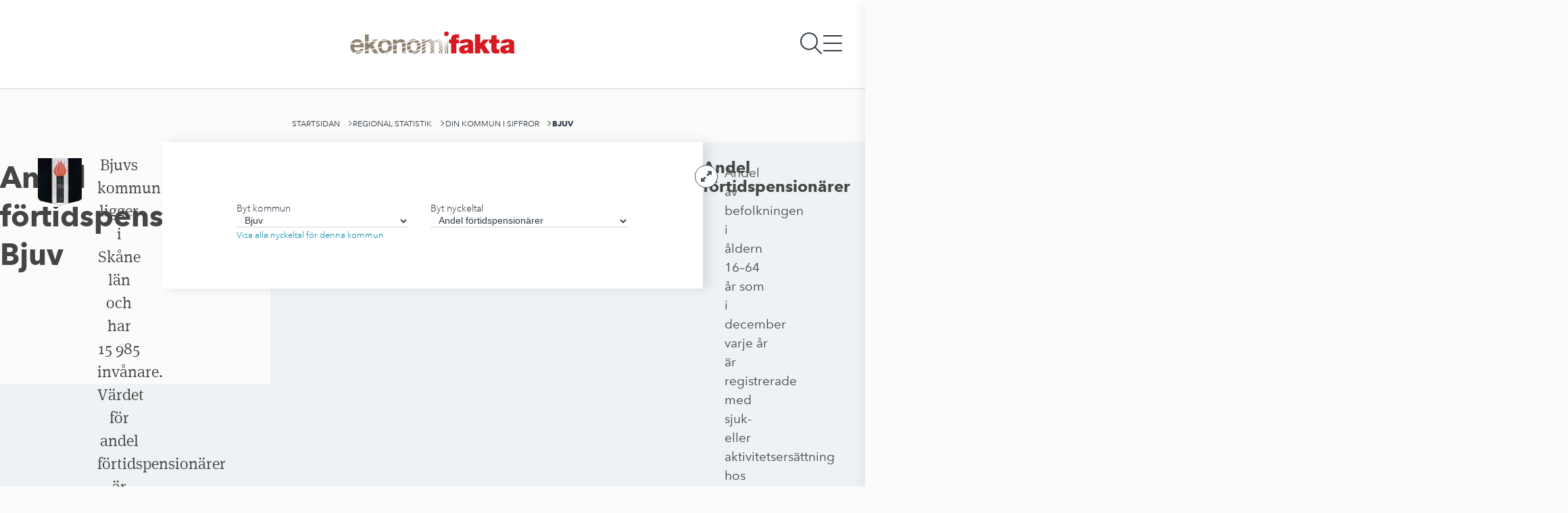

--- FILE ---
content_type: text/html; charset=utf-8
request_url: https://www.ekonomifakta.se/regional-statistik/din-kommun-i-siffror/bjuv/?variable=1209132
body_size: 178327
content:
<!DOCTYPE html><html lang="en" class="__className_5e1cae __variable_15b327 __variable_55d2b8"><head><meta charSet="utf-8"/><meta name="viewport" content="width=device-width, initial-scale=1"/><link rel="preload" as="image" href="/_next/static/media/logo.562a3d24.svg"/><link rel="stylesheet" href="/_next/static/css/1cbd935a72a55012.css" data-precedence="next"/><link rel="stylesheet" href="/_next/static/css/c2d83fef1beda20a.css" data-precedence="next"/><link rel="stylesheet" href="/_next/static/css/100ed273713f5c3d.css" data-precedence="next"/><link rel="stylesheet" href="/_next/static/css/4faa1c1cc653561b.css" data-precedence="next"/><link rel="stylesheet" href="/_next/static/css/1dddf8a00eaf167d.css" data-precedence="next"/><link rel="stylesheet" href="/_next/static/css/78544507e99bb88d.css" data-precedence="next"/><link rel="stylesheet" href="/_next/static/css/818d514962d8b19a.css" data-precedence="next"/><link rel="stylesheet" href="/_next/static/css/033bd4571d28cd8f.css" data-precedence="next"/><link rel="stylesheet" href="/_next/static/css/bed08a939de84145.css" data-precedence="next"/><link rel="stylesheet" href="/_next/static/css/3a9eb631b9ae1efe.css" data-precedence="next"/><link href="/_next/static/css/c14e590a68655293.css" rel="stylesheet" as="style" data-precedence="dynamic"/><link rel="preload" as="script" fetchPriority="low" href="/_next/static/chunks/webpack-f576e7738c272254.js"/><script src="/_next/static/chunks/87c73c54-da737b68ec88bc52.js" async=""></script><script src="/_next/static/chunks/3576-cd287c5122853d90.js" async=""></script><script src="/_next/static/chunks/main-app-e165b7f400d1333a.js" async=""></script><script src="/_next/static/chunks/app/global-error-1a335ca495a469c2.js" async=""></script><script src="/_next/static/chunks/864d5303-1bf6a15f0827ad29.js" async=""></script><script src="/_next/static/chunks/960-75470b73ea8d33f5.js" async=""></script><script src="/_next/static/chunks/9365-d7ec05e762afb29f.js" async=""></script><script src="/_next/static/chunks/3064-63d5479d4963aa6c.js" async=""></script><script src="/_next/static/chunks/app/(default)/layout-1073a07f11ebd5d3.js" async=""></script><script src="/_next/static/chunks/5a80076f-968687285b139dfa.js" async=""></script><script src="/_next/static/chunks/d0ee01ad-f8b6e3f237a7af34.js" async=""></script><script src="/_next/static/chunks/77122cfd-e1f77994f242e485.js" async=""></script><script src="/_next/static/chunks/b09111d1-5dddff25d51c2dec.js" async=""></script><script src="/_next/static/chunks/5604-562f783b18c57417.js" async=""></script><script src="/_next/static/chunks/4596-dbb89d3aa9b67bbf.js" async=""></script><script src="/_next/static/chunks/9394-39151dedfd30a43a.js" async=""></script><script src="/_next/static/chunks/5472-e30aa570d0e62806.js" async=""></script><script src="/_next/static/chunks/4061-26d2a838b6f88efd.js" async=""></script><script src="/_next/static/chunks/9875-e8066028a457fcb1.js" async=""></script><script src="/_next/static/chunks/4572-7784ee0c08bcf4c2.js" async=""></script><script src="/_next/static/chunks/4590-cec70aa56947aea9.js" async=""></script><script src="/_next/static/chunks/app/(default)/%5B%5B...defaultPage%5D%5D/page-d4ad00a4467cb3be.js" async=""></script><script src="/_next/static/chunks/app/(default)/%5B%5B...defaultPage%5D%5D/layout-c61edb4700a8f479.js" async=""></script><script src="/_next/static/chunks/app/(default)/%5B%5B...defaultPage%5D%5D/error-5cb004416681f44b.js" async=""></script><script src="/_next/static/chunks/3572-223e1b7fcb013604.js" async=""></script><script src="/_next/static/chunks/app/(default)/%5B%5B...defaultPage%5D%5D/not-found-4627bf8975352870.js" async=""></script><link rel="preload" href="https://gtm.ekonomifakta.se/ufeukgns.js?st=W7J8LPP" as="script"/><link rel="preload" href="https://static.rekai.se/e6da170d.js" as="script"/><link rel="preload" href="https://static.rekai.se/addon/v3/rekai_autocomplete.min.js" as="script"/><link rel="preload" href="/_next/static/chunks/6464.d05402de24e86e04.js" as="script" fetchPriority="low"/><link rel="preload" href="/_next/static/chunks/5200.b89ac83c56cac97d.js" as="script" fetchPriority="low"/><meta name="next-size-adjust" content=""/><title>Bjuv</title><link rel="manifest" href="/manifest.webmanifest"/><link rel="canonical" href="https://www.ekonomifakta.se/regional-statistik/din-kommun-i-siffror/bjuv/"/><meta name="format-detection" content="telephone=no, address=no, email=no"/><meta property="og:title" content="Bjuvs kommun"/><meta property="og:url" content="https://www.ekonomifakta.se/regional-statistik/din-kommun-i-siffror/bjuv/"/><meta property="og:image" content="https://www.ekonomifakta.se/images/default-og.png"/><meta property="og:type" content="website"/><meta name="twitter:card" content="summary_large_image"/><meta name="twitter:title" content="Bjuvs kommun"/><meta name="twitter:image" content="https://www.ekonomifakta.se/images/default-og.png"/><link rel="icon" href="/favicon.ico?cd3788e1e2f033c2" type="image/x-icon" sizes="48x48"/><link rel="icon" href="/icon.svg?ee32d81ad695897f" type="image/svg+xml" sizes="any"/><link rel="apple-touch-icon" href="/apple-icon.png?e0f61fa3afca4bcf" type="image/png" sizes="180x180"/><script type="application/ld+json">{
  "@context": "http://schema.org",
  "@type": "Organization",
  "name": "Ekonomifakta",
  "url": "https://www.ekonomifakta.se",
  "logo": "https://www.ekonomifakta.se/logo.svg",
  "email": "ekonomifakta@ekonomifakta.se",
  "telephone": "+46-20-525050",
  "address": {
    "@type": "PostalAddress",
    "streetAddress": "Storgatan 19",
    "postalCode": "11482",
    "addressLocality": "Stockholm",
    "addressCountry": "SE"
  }
}</script><meta name="sentry-trace" content="9aecc2c2b9f398b37a2556b2bbff9cf0-5469b0e12ddaeb89-0"/><meta name="baggage" content="sentry-environment=prod,sentry-public_key=396f7d05b50e264b395181a0f8e43679,sentry-trace_id=9aecc2c2b9f398b37a2556b2bbff9cf0,sentry-org_id=1118559,sentry-sampled=false,sentry-sample_rand=0.2997984352500509,sentry-sample_rate=0"/><script src="/_next/static/chunks/polyfills-42372ed130431b0a.js" noModule=""></script></head><body class=""><div hidden=""><!--$--><!--/$--></div><script>(self.__next_s=self.__next_s||[]).push([0,{"children":"\n          (function (w, l) {\n            w[l] = w[l] || [];\n            w[l].push({ \"gtm.start\": new Date().getTime(), event: \"gtm.js\" });\n          })(window, \"dataLayer\");","id":"_next-gtm-init"}])</script><div class="ProgressBar_ef_progressBar__hLhWI"></div><nav class="SideMenu_sideMenu__miO5X Layout_sideMenuProp__8HoEf" data-state="closed"></nav><div class="Header_spacer__ADzvy"></div><header class="Header_header__WKZ7q"><a href="/"><img alt="Ekonomifakta" width="250" height="44" decoding="async" data-nimg="1" class="Header_logo__LupPT Header_light__SjbNK" style="color:transparent" src="/_next/static/media/logo.562a3d24.svg"/></a></header><div class="HeaderMenuIcons_headerMenuButtons__4GPbX Header_buttons__aZzqe"><button aria-label="Öppna sökfält"><svg data-prefix="fal" data-icon="magnifying-glass" class="svg-inline--fa fa-magnifying-glass HeaderMenuIcons_icon__UXTxV fa-2xl" role="img" viewBox="0 0 512 512" aria-hidden="false" aria-label="Sök"><path fill="currentColor" d="M384 208a176 176 0 1 0 -352 0 176 176 0 1 0 352 0zM343.3 366C307 397.2 259.7 416 208 416 93.1 416 0 322.9 0 208S93.1 0 208 0 416 93.1 416 208c0 51.7-18.8 99-50 135.3L507.3 484.7c6.2 6.2 6.2 16.4 0 22.6s-16.4 6.2-22.6 0L343.3 366z"></path></svg></button><button aria-label="Öppna huvudmeny"><svg data-prefix="fal" data-icon="bars" class="svg-inline--fa fa-bars HeaderMenuIcons_icon__UXTxV" role="img" viewBox="0 0 448 512" aria-hidden="true"><path fill="currentColor" d="M0 80c0-8.8 7.2-16 16-16l416 0c8.8 0 16 7.2 16 16s-7.2 16-16 16L16 96C7.2 96 0 88.8 0 80zM0 256c0-8.8 7.2-16 16-16l416 0c8.8 0 16 7.2 16 16s-7.2 16-16 16L16 272c-8.8 0-16-7.2-16-16zM448 432c0 8.8-7.2 16-16 16L16 448c-8.8 0-16-7.2-16-16s7.2-16 16-16l416 0c8.8 0 16 7.2 16 16z"></path></svg></button></div><main class="Layout_mainContentWrapper__UWY_s content-grid"><script type="application/ld+json">{
  "@context": "http://schema.org",
  "@type": "WebPage",
  "additionalType": "Kommun",
  "inLanguage": "sv-SE",
  "headline": "Bjuvs kommun",
  "mainEntityOfPage": "https://www.ekonomifakta.se/regional-statistik/din-kommun-i-siffror/bjuv/",
  "datePublished": "2024-03-25T17:02:10.000Z",
  "dateModified": "2024-03-25T18:08:54.000Z"
}</script><script type="application/ld+json">{
  "@context": "http://schema.org",
  "@type": "BreadcrumbList",
  "itemListElement": [
    {
      "@type": "ListItem",
      "position": 1,
      "name": "Startsidan",
      "item": "https://www.ekonomifakta.se/"
    },
    {
      "@type": "ListItem",
      "position": 2,
      "name": "Regional statistik",
      "item": "https://www.ekonomifakta.se/regional-statistik/"
    },
    {
      "@type": "ListItem",
      "position": 3,
      "name": "Din kommun i siffror",
      "item": "https://www.ekonomifakta.se/regional-statistik/din-kommun-i-siffror/"
    },
    {
      "@type": "ListItem",
      "position": 4,
      "name": "Bjuv"
    }
  ]
}</script><div class="BreadCrumb_ef_breadcrumb__T_GZ8 breakout"><ul><li class="BreadCrumb_ef_backLink__5xvkL"><a href="/regional-statistik/din-kommun-i-siffror/"><svg data-prefix="far" data-icon="chevron-left" class="svg-inline--fa fa-chevron-left BreadCrumb_ef_chevron__qs9XZ" role="img" viewBox="0 0 320 512" aria-hidden="true"><path fill="currentColor" d="M7.5 239c-9.4 9.4-9.4 24.6 0 33.9l200 200c9.4 9.4 24.6 9.4 33.9 0s9.4-24.6 0-33.9l-183-183 183-183c9.4-9.4 9.4-24.6 0-33.9s-24.6-9.4-33.9 0L7.5 239z"></path></svg></a></li><li><a href="/">Startsidan</a><svg data-prefix="far" data-icon="chevron-right" class="svg-inline--fa fa-chevron-right BreadCrumb_ef_chevron__qs9XZ" role="img" viewBox="0 0 320 512" aria-hidden="true"><path fill="currentColor" d="M313.5 239c9.4 9.4 9.4 24.6 0 33.9l-200 200c-9.4 9.4-24.6 9.4-33.9 0s-9.4-24.6 0-33.9l183-183-183-183c-9.4-9.4-9.4-24.6 0-33.9s24.6-9.4 33.9 0l200 200z"></path></svg></li><li><a href="/regional-statistik/">Regional statistik</a><svg data-prefix="far" data-icon="chevron-right" class="svg-inline--fa fa-chevron-right BreadCrumb_ef_chevron__qs9XZ" role="img" viewBox="0 0 320 512" aria-hidden="true"><path fill="currentColor" d="M313.5 239c9.4 9.4 9.4 24.6 0 33.9l-200 200c-9.4 9.4-24.6 9.4-33.9 0s-9.4-24.6 0-33.9l183-183-183-183c-9.4-9.4-9.4-24.6 0-33.9s24.6-9.4 33.9 0l200 200z"></path></svg></li><li><a href="/regional-statistik/din-kommun-i-siffror/">Din kommun i siffror</a><svg data-prefix="far" data-icon="chevron-right" class="svg-inline--fa fa-chevron-right BreadCrumb_ef_chevron__qs9XZ" role="img" viewBox="0 0 320 512" aria-hidden="true"><path fill="currentColor" d="M313.5 239c9.4 9.4 9.4 24.6 0 33.9l-200 200c-9.4 9.4-24.6 9.4-33.9 0s-9.4-24.6 0-33.9l183-183-183-183c-9.4-9.4-9.4-24.6 0-33.9s24.6-9.4 33.9 0l200 200z"></path></svg></li><li>Bjuv</li></ul></div><article class="full-width content-grid"><h1 class="Typography_ef_typographyRoot__xeZrL Typography_typographyRoot__RRF9p Typography_ef_typographyHeader__1FNby Typography_typographyHeader__C_SLQ Typography_ef_typographyH1__SnutF">Andel förtidspensionärer<!-- -->,<!-- --> <!-- -->Bjuv</h1><img alt="Bjuvs kommun" loading="lazy" width="65" height="72" decoding="async" data-nimg="1" class="RegionalStatisticsPage_image__f1waY" style="color:transparent" srcSet="/_next/image?url=%2Fkommunvapen%2Fbjuv.jpg&amp;w=96&amp;q=75 1x, /_next/image?url=%2Fkommunvapen%2Fbjuv.jpg&amp;w=256&amp;q=75 2x" src="/_next/image?url=%2Fkommunvapen%2Fbjuv.jpg&amp;w=256&amp;q=75"/><p class="Typography_ef_typographyRoot__xeZrL Typography_typographyRoot__RRF9p Typography_ef_typographyLead__qO4Ga Typography_typographyLead__KXO6s Typography_ef_gutterBottom__PKSoR Typography_ef_gutterTop__06SBH">Bjuvs kommun ligger i Skåne län och har 15 985 invånare. Värdet för andel förtidspensionärer är nära genomsnittet med 4,5 procent.</p><p class="Typography_ef_typographyRoot__xeZrL Typography_typographyRoot__RRF9p Typography_ef_typographyParagraph__kQ3bC Typography_typographyParagraph__LfL6M"></p><div class="Backdrop_greenBackdropBottom___zqlC"><div class="FormContainer_formContainer__bOFLh"><div class="Grid_grid__V5ZWI Grid_col-1__g6k_u Grid_col-xs-2__hRzPR Grid_gap-4__3JTfY RegionalStatisticsPage_friendlyGrid__e_Epa"><div class="InputGroup_inputGroup__uAxfN"><label class="InputGroup_label__Z6E6u" for="municipality-select"><span class="InputGroup_title__uSbqS"></span><span class="InputGroup_subtitle___O4uZ">Byt kommun</span></label><select><optgroup label="Kommuner i Skåne län"><option value="bromolla">Bromölla</option><option value="burlov">Burlöv</option><option value="bastad">Båstad</option><option value="eslov">Eslöv</option><option value="helsingborg">Helsingborg</option><option value="hassleholm">Hässleholm</option><option value="hoganas">Höganäs</option><option value="horby">Hörby</option><option value="hoor">Höör</option><option value="klippan">Klippan</option><option value="kristianstad">Kristianstad</option><option value="kavlinge">Kävlinge</option><option value="landskrona">Landskrona</option><option value="lomma">Lomma</option><option value="lund">Lund</option><option value="malmo">Malmö</option><option value="osby">Osby</option><option value="perstorp">Perstorp</option><option value="simrishamn">Simrishamn</option><option value="sjobo">Sjöbo</option><option value="skurup">Skurup</option><option value="staffanstorp">Staffanstorp</option><option value="svalov">Svalöv</option><option value="svedala">Svedala</option><option value="tomelilla">Tomelilla</option><option value="trelleborg">Trelleborg</option><option value="vellinge">Vellinge</option><option value="ystad">Ystad</option><option value="astorp">Åstorp</option><option value="angelholm">Ängelholm</option><option value="orkelljunga">Örkelljunga</option><option value="ostra-goinge">Östra Göinge</option></optgroup><optgroup label="Kommuner A-Ö"><option value="ale">Ale</option><option value="alingsas">Alingsås</option><option value="alvesta">Alvesta</option><option value="aneby">Aneby</option><option value="arboga">Arboga</option><option value="arjeplog">Arjeplog</option><option value="arvidsjaur">Arvidsjaur</option><option value="arvika">Arvika</option><option value="askersund">Askersund</option><option value="avesta">Avesta</option><option value="bengtsfors">Bengtsfors</option><option value="berg">Berg</option><option value="bjurholm">Bjurholm</option><option value="bjuv" selected="">Bjuv</option><option value="boden">Boden</option><option value="bollebygd">Bollebygd</option><option value="bollnas">Bollnäs</option><option value="borgholm">Borgholm</option><option value="borlange">Borlänge</option><option value="boras">Borås</option><option value="botkyrka">Botkyrka</option><option value="boxholm">Boxholm</option><option value="bromolla">Bromölla</option><option value="bracke">Bräcke</option><option value="burlov">Burlöv</option><option value="bastad">Båstad</option><option value="dals-ed">Dals-Ed</option><option value="danderyd">Danderyd</option><option value="degerfors">Degerfors</option><option value="dorotea">Dorotea</option><option value="eda">Eda</option><option value="ekero">Ekerö</option><option value="eksjo">Eksjö</option><option value="emmaboda">Emmaboda</option><option value="enkoping">Enköping</option><option value="eskilstuna">Eskilstuna</option><option value="eslov">Eslöv</option><option value="essunga">Essunga</option><option value="fagersta">Fagersta</option><option value="falkenberg">Falkenberg</option><option value="falkoping">Falköping</option><option value="falun">Falun</option><option value="filipstad">Filipstad</option><option value="finspang">Finspång</option><option value="flen">Flen</option><option value="forshaga">Forshaga</option><option value="fargelanda">Färgelanda</option><option value="gagnef">Gagnef</option><option value="gislaved">Gislaved</option><option value="gnesta">Gnesta</option><option value="gnosjo">Gnosjö</option><option value="gotland">Gotland</option><option value="grums">Grums</option><option value="grastorp">Grästorp</option><option value="gullspang">Gullspång</option><option value="gallivare">Gällivare</option><option value="gavle">Gävle</option><option value="goteborg">Göteborg</option><option value="gotene">Götene</option><option value="habo">Habo</option><option value="hagfors">Hagfors</option><option value="hallsberg">Hallsberg</option><option value="hallstahammar">Hallstahammar</option><option value="halmstad">Halmstad</option><option value="hammaro">Hammarö</option><option value="haninge">Haninge</option><option value="haparanda">Haparanda</option><option value="heby">Heby</option><option value="hedemora">Hedemora</option><option value="helsingborg">Helsingborg</option><option value="herrljunga">Herrljunga</option><option value="hjo">Hjo</option><option value="hofors">Hofors</option><option value="huddinge">Huddinge</option><option value="hudiksvall">Hudiksvall</option><option value="hultsfred">Hultsfred</option><option value="hylte">Hylte</option><option value="haabo">Håbo</option><option value="hallefors">Hällefors</option><option value="harjedalen">Härjedalen</option><option value="harnosand">Härnösand</option><option value="harryda">Härryda</option><option value="hassleholm">Hässleholm</option><option value="hoganas">Höganäs</option><option value="hogsby">Högsby</option><option value="horby">Hörby</option><option value="hoor">Höör</option><option value="jokkmokk">Jokkmokk</option><option value="jarfalla">Järfälla</option><option value="jonkoping">Jönköping</option><option value="kalix">Kalix</option><option value="kalmar">Kalmar</option><option value="karlsborg">Karlsborg</option><option value="karlshamn">Karlshamn</option><option value="karlskoga">Karlskoga</option><option value="karlskrona">Karlskrona</option><option value="karlstad">Karlstad</option><option value="katrineholm">Katrineholm</option><option value="kil">Kil</option><option value="kinda">Kinda</option><option value="kiruna">Kiruna</option><option value="klippan">Klippan</option><option value="knivsta">Knivsta</option><option value="kramfors">Kramfors</option><option value="kristianstad">Kristianstad</option><option value="kristinehamn">Kristinehamn</option><option value="krokom">Krokom</option><option value="kumla">Kumla</option><option value="kungsbacka">Kungsbacka</option><option value="kungsor">Kungsör</option><option value="kungalv">Kungälv</option><option value="kavlinge">Kävlinge</option><option value="koping">Köping</option><option value="laholm">Laholm</option><option value="landskrona">Landskrona</option><option value="laxa">Laxå</option><option value="lekeberg">Lekeberg</option><option value="leksand">Leksand</option><option value="lerum">Lerum</option><option value="lessebo">Lessebo</option><option value="lidingo">Lidingö</option><option value="lidkoping">Lidköping</option><option value="lilla-edet">Lilla Edet</option><option value="lindesberg">Lindesberg</option><option value="linkoping">Linköping</option><option value="ljungby">Ljungby</option><option value="ljusdal">Ljusdal</option><option value="ljusnarsberg">Ljusnarsberg</option><option value="lomma">Lomma</option><option value="ludvika">Ludvika</option><option value="lulea">Luleå</option><option value="lund">Lund</option><option value="lycksele">Lycksele</option><option value="lysekil">Lysekil</option><option value="malmo">Malmö</option><option value="malung-salen">Malung-Sälen</option><option value="mala">Malå</option><option value="mariestad">Mariestad</option><option value="mark">Mark</option><option value="markaryd">Markaryd</option><option value="mellerud">Mellerud</option><option value="mjolby">Mjölby</option><option value="mora">Mora</option><option value="motala">Motala</option><option value="mullsjo">Mullsjö</option><option value="munkedal">Munkedal</option><option value="munkfors">Munkfors</option><option value="molndal">Mölndal</option><option value="monsteras">Mönsterås</option><option value="morbylanga">Mörbylånga</option><option value="nacka">Nacka</option><option value="nora">Nora</option><option value="norberg">Norberg</option><option value="nordanstig">Nordanstig</option><option value="nordmaling">Nordmaling</option><option value="norrkoping">Norrköping</option><option value="norrtalje">Norrtälje</option><option value="norsjo">Norsjö</option><option value="nybro">Nybro</option><option value="nykvarn">Nykvarn</option><option value="nykoping">Nyköping</option><option value="nynashamn">Nynäshamn</option><option value="nassjo">Nässjö</option><option value="ockelbo">Ockelbo</option><option value="olofstrom">Olofström</option><option value="orsa">Orsa</option><option value="orust">Orust</option><option value="osby">Osby</option><option value="oskarshamn">Oskarshamn</option><option value="ovanaker">Ovanåker</option><option value="oxelosund">Oxelösund</option><option value="pajala">Pajala</option><option value="partille">Partille</option><option value="perstorp">Perstorp</option><option value="pitea">Piteå</option><option value="ragunda">Ragunda</option><option value="robertsfors">Robertsfors</option><option value="ronneby">Ronneby</option><option value="rattvik">Rättvik</option><option value="sala">Sala</option><option value="salem">Salem</option><option value="sandviken">Sandviken</option><option value="sigtuna">Sigtuna</option><option value="simrishamn">Simrishamn</option><option value="sjobo">Sjöbo</option><option value="skara">Skara</option><option value="skelleftea">Skellefteå</option><option value="skinnskatteberg">Skinnskatteberg</option><option value="skurup">Skurup</option><option value="skovde">Skövde</option><option value="smedjebacken">Smedjebacken</option><option value="solleftea">Sollefteå</option><option value="sollentuna">Sollentuna</option><option value="solna">Solna</option><option value="sorsele">Sorsele</option><option value="sotenas">Sotenäs</option><option value="staffanstorp">Staffanstorp</option><option value="stenungsund">Stenungsund</option><option value="stockholm">Stockholm</option><option value="storfors">Storfors</option><option value="storuman">Storuman</option><option value="strangnas">Strängnäs</option><option value="stromstad">Strömstad</option><option value="stromsund">Strömsund</option><option value="sundbyberg">Sundbyberg</option><option value="sundsvall">Sundsvall</option><option value="sunne">Sunne</option><option value="surahammar">Surahammar</option><option value="svalov">Svalöv</option><option value="svedala">Svedala</option><option value="svenljunga">Svenljunga</option><option value="saffle">Säffle</option><option value="sater">Säter</option><option value="savsjo">Sävsjö</option><option value="soderhamn">Söderhamn</option><option value="soderkoping">Söderköping</option><option value="sodertalje">Södertälje</option><option value="solvesborg">Sölvesborg</option><option value="tanum">Tanum</option><option value="tibro">Tibro</option><option value="tidaholm">Tidaholm</option><option value="tierp">Tierp</option><option value="timra">Timrå</option><option value="tingsryd">Tingsryd</option><option value="tjorn">Tjörn</option><option value="tomelilla">Tomelilla</option><option value="torsby">Torsby</option><option value="torsas">Torsås</option><option value="tranemo">Tranemo</option><option value="tranas">Tranås</option><option value="trelleborg">Trelleborg</option><option value="trollhattan">Trollhättan</option><option value="trosa">Trosa</option><option value="tyreso">Tyresö</option><option value="taby">Täby</option><option value="toreboda">Töreboda</option><option value="uddevalla">Uddevalla</option><option value="ulricehamn">Ulricehamn</option><option value="umea">Umeå</option><option value="upplands-vasby">Upplands Väsby</option><option value="upplands-bro">Upplands-Bro</option><option value="uppsala">Uppsala</option><option value="uppvidinge">Uppvidinge</option><option value="vadstena">Vadstena</option><option value="vaggeryd">Vaggeryd</option><option value="valdemarsvik">Valdemarsvik</option><option value="vallentuna">Vallentuna</option><option value="vansbro">Vansbro</option><option value="vara">Vara</option><option value="varberg">Varberg</option><option value="vaxholm">Vaxholm</option><option value="vellinge">Vellinge</option><option value="vetlanda">Vetlanda</option><option value="vilhelmina">Vilhelmina</option><option value="vimmerby">Vimmerby</option><option value="vindeln">Vindeln</option><option value="vingaker">Vingåker</option><option value="vargarda">Vårgårda</option><option value="vanersborg">Vänersborg</option><option value="vannas">Vännäs</option><option value="varmdo">Värmdö</option><option value="varnamo">Värnamo</option><option value="vastervik">Västervik</option><option value="vasteras">Västerås</option><option value="vaxjo">Växjö</option><option value="ydre">Ydre</option><option value="ystad">Ystad</option><option value="amal">Åmål</option><option value="ange">Ånge</option><option value="are">Åre</option><option value="arjang">Årjäng</option><option value="asele">Åsele</option><option value="astorp">Åstorp</option><option value="atvidaberg">Åtvidaberg</option><option value="almhult">Älmhult</option><option value="alvdalen">Älvdalen</option><option value="alvkarleby">Älvkarleby</option><option value="alvsbyn">Älvsbyn</option><option value="angelholm">Ängelholm</option><option value="ockero">Öckerö</option><option value="odeshog">Ödeshög</option><option value="orebro">Örebro</option><option value="orkelljunga">Örkelljunga</option><option value="ornskoldsvik">Örnsköldsvik</option><option value="ostersund">Östersund</option><option value="osteraker">Österåker</option><option value="osthammar">Östhammar</option><option value="ostra-goinge">Östra Göinge</option><option value="overkalix">Överkalix</option><option value="overtornea">Övertorneå</option></optgroup></select><span class="InputGroup_errorMessage__2ylmP"></span></div><div class="InputGroup_inputGroup__uAxfN"><label class="InputGroup_label__Z6E6u" for="variable-select"><span class="InputGroup_title__uSbqS"></span><span class="InputGroup_subtitle___O4uZ">Byt nyckeltal</span></label><select><option value="1210563">Andel bidragsförsörjda</option><option value="1209129">Andel företagare</option><option value="1209132" selected="">Andel förtidspensionärer</option><option value="1209127">Andel högutbildade</option><option value="1209135">Anställda i kommunen/regionen</option><option value="1209131">Arbetslöshet (Arbetsförmedlingen)</option><option value="1209124">Befolkningsökning</option><option value="1227624">Demografisk försörjningskvot</option><option value="1211733">Företagens lönsamhet</option><option value="1209133">Företagsklimat, ranking 1-290</option><option value="1209122">Invånare i kommunen</option><option value="1209226">Kommunens kostnader</option><option value="1209224">Kommunens skatteintäkter</option><option value="1209123">Medelålder</option><option value="1209125">Medianinkomst</option><option value="1209130">Nyföretagande</option><option value="1209126">Skattesats</option><option value="1209225">Statsbidrag och utjämning till kommunen</option><option value="1209134">Största privata arbetsgivare</option><option value="1240892">Sysselsatt försörjningskvot</option><option value="1209128">Sysselsättningsgrad</option></select><span class="InputGroup_errorMessage__2ylmP"></span></div></div><a href="/regional-statistik/din-kommun-i-siffror/bjuv/"><small>Visa alla nyckeltal för denna kommun</small></a></div></div><div class="Backdrop_greenBackdropFull__8tDxC"><div class="StatisticChart_chartContent__AsihE" id="1209132"><svg data-prefix="fas" data-icon="up-right-and-down-left-from-center" class="svg-inline--fa fa-up-right-and-down-left-from-center StatisticChart_expand__wWGOE noExport" role="img" viewBox="0 0 512 512" aria-hidden="true"><path fill="currentColor" d="M344 0L488 0c13.3 0 24 10.7 24 24l0 144c0 9.7-5.8 18.5-14.8 22.2s-19.3 1.7-26.2-5.2l-39-39-87 87c-9.4 9.4-24.6 9.4-33.9 0l-32-32c-9.4-9.4-9.4-24.6 0-33.9l87-87-39-39c-6.9-6.9-8.9-17.2-5.2-26.2S334.3 0 344 0zM168 512L24 512c-13.3 0-24-10.7-24-24L0 344c0-9.7 5.8-18.5 14.8-22.2S34.1 320.2 41 327l39 39 87-87c9.4-9.4 24.6-9.4 33.9 0l32 32c9.4 9.4 9.4 24.6 0 33.9l-87 87 39 39c6.9 6.9 8.9 17.2 5.2 26.2S177.7 512 168 512z"></path></svg><div class="StatisticChart_innerChartContent__nDRJx" style="height:560px"><h3 class="Typography_ef_typographyRoot__xeZrL Typography_typographyRoot__RRF9p Typography_ef_typographyHeader__1FNby Typography_typographyHeader__C_SLQ Typography_ef_typographyH3__EOSKm Typography_ef_gutterBottom__PKSoR Typography_ef_gutterTop__06SBH Typography_ef_bold__4T_Da Typography_bold__8xz7a StatisticChart_chartTitle__GvySf">Andel förtidspensionärer</h3><div class="recharts-responsive-container" style="width:100%;height:100%;min-width:0"><div style="width:0;height:0;overflow:visible"></div></div><div class="SeriesSelector_seriesSelector__iNT1P noExport"><button class="Button_ef_button__abF_u Button_button__KmxbP Button_ef_primary__RUmUf Button_primary__XnGuF Button_ef_small__MJkvO Button_small__ueKHt">+ <!-- -->Lägg till serie</button></div><div class="StatisticChart_chartFooter__xDzuA"><span class="Typography_ef_typographyRoot__xeZrL Typography_typographyRoot__RRF9p Typography_ef_typographySource__zNiEz Typography_typographySource__3rkIU">Källa<!-- -->: <!-- -->Försäkringskassan och SCB</span></div></div></div></div><div class="RegionalStatisticsPage_variableInfo__rLmwj"><p class="Typography_ef_typographyRoot__xeZrL Typography_typographyRoot__RRF9p Typography_ef_typographyParagraph__kQ3bC Typography_typographyParagraph__LfL6M">Andel av befolkningen i åldern 16–64 år som i december varje år är registrerade med sjuk- eller aktivitetsersättning hos Försäkringskassan.</p><p class="Typography_ef_typographyRoot__xeZrL Typography_typographyRoot__RRF9p Typography_ef_typographyParagraph__kQ3bC Typography_typographyParagraph__LfL6M"><a target="_blank" class="RegionalStatisticsPage_municipalityLink__Y80Xg" href="http://www.bjuv.se/">Kommunens webbplats</a></p></div></article><footer class="FloatingFooter_container__Uaf_x ArticleWithProgress_floatingFooter__FdFb_ ArticleWithProgress_hidden__4_72E"><div class="FloatingFooter_progress__yBziv"><div class="FloatingFooter_bar__mRMLb" style="transform:scaleX(0)"></div></div><section class="FloatingFooter_author__2YRes"></section><section class="FloatingFooter_link__uVkio"><a href="/regional-statistik/din-kommun-i-siffror/bjuv/">Bjuv</a></section><section class="FloatingFooter_share__x2Ln9"><div class="FloatingFooter_name__W4X4J">Dela</div><div class="FloatingFooter_icons__8v_vV"><a target="_blank" class="FloatingFooter_fb__Nho4k" href="https://www.facebook.com/share.php?u=https%3A%2F%2Fwww.ekonomifakta.se%2Fregional-statistik%2Fdin-kommun-i-siffror%2Fbjuv%2F%3Fvariable%3D1209132"><svg data-prefix="fab" data-icon="facebook-f" class="svg-inline--fa fa-facebook-f" role="img" viewBox="0 0 320 512" aria-hidden="true"><path fill="currentColor" d="M80 299.3l0 212.7 116 0 0-212.7 86.5 0 18-97.8-104.5 0 0-34.6c0-51.7 20.3-71.5 72.7-71.5 16.3 0 29.4 .4 37 1.2l0-88.7C291.4 4 256.4 0 236.2 0 129.3 0 80 50.5 80 159.4l0 42.1-66 0 0 97.8 66 0z"></path></svg></a><a target="_blank" class="FloatingFooter_twitter__pLHMv" href="https://twitter.com/intent/tweet?text=Bjuv%20p%C3%A5%20Ekonomifakta&amp;url=https%3A%2F%2Fwww.ekonomifakta.se%2Fregional-statistik%2Fdin-kommun-i-siffror%2Fbjuv%2F%3Fvariable%3D1209132"><svg data-prefix="fab" data-icon="x-twitter" class="svg-inline--fa fa-x-twitter" role="img" viewBox="0 0 448 512" aria-hidden="true"><path fill="currentColor" d="M357.2 48L427.8 48 273.6 224.2 455 464 313 464 201.7 318.6 74.5 464 3.8 464 168.7 275.5-5.2 48 140.4 48 240.9 180.9 357.2 48zM332.4 421.8l39.1 0-252.4-333.8-42 0 255.3 333.8z"></path></svg></a><a target="_blank" class="FloatingFooter_email__UVCqt" href="mailto:?subject=Bjuv&amp;body=Bjuv:%0D%0Ahttps://www.ekonomifakta.se/regional-statistik/din-kommun-i-siffror/bjuv/?variable=1209132"><svg data-prefix="fas" data-icon="envelope" class="svg-inline--fa fa-envelope" role="img" viewBox="0 0 512 512" aria-hidden="true"><path fill="currentColor" d="M48 64c-26.5 0-48 21.5-48 48 0 15.1 7.1 29.3 19.2 38.4l208 156c17.1 12.8 40.5 12.8 57.6 0l208-156c12.1-9.1 19.2-23.3 19.2-38.4 0-26.5-21.5-48-48-48L48 64zM0 196L0 384c0 35.3 28.7 64 64 64l384 0c35.3 0 64-28.7 64-64l0-188-198.4 148.8c-34.1 25.6-81.1 25.6-115.2 0L0 196z"></path></svg></a></div></section><section class="FloatingFooter_feedback__ERbWW"><div class="FloatingFooter_name__W4X4J">Feedback</div><div class="FloatingFooter_icons__8v_vV"><a target="_blank" class="FloatingFooter_halfStar__LDCy3" href="mailto:ekonomifakta@ekonomifakta.se?subject=Feedback om Bjuv&amp;body=Feedback om Bjuv:%0D%0Ahttps://www.ekonomifakta.se/regional-statistik/din-kommun-i-siffror/bjuv/?variable=1209132"><svg data-prefix="fas" data-icon="star-half-stroke" class="svg-inline--fa fa-star-half-stroke" role="img" viewBox="0 0 576 512" aria-hidden="true"><path fill="currentColor" d="M288.1 353.6c10 0 19.9 2.3 29 7l74.4 37.9-13-82.5c-3.2-20.2 3.5-40.7 17.9-55.2l59-59.1-82.5-13.1c-20.2-3.2-37.7-15.9-47-34.1l-38-74.4 0 273.6zM457.4 489c-7.3 5.3-17 6.1-25 2L288.1 417.6 143.8 491c-8 4.1-17.7 3.3-25-2s-11-14.2-9.6-23.2L134.4 305.9 20 191.4c-6.4-6.4-8.6-15.8-5.8-24.4s10.1-14.9 19.1-16.3l159.9-25.4 73.6-144.2c4.1-8 12.4-13.1 21.4-13.1s17.3 5.1 21.4 13.1L383 125.3 542.9 150.7c8.9 1.4 16.3 7.7 19.1 16.3s.5 18-5.8 24.4L441.7 305.9 467 465.8c1.4 8.9-2.3 17.9-9.6 23.2z"></path></svg></a></div></section></footer><!--$--><!--/$--></main><footer class="Footer_outerContainer__gTb2Y"><div class="Footer_innerContainer__37KTM"><section class="Footer_info___GBuy"><img alt="Ekonomifakta logotyp" loading="lazy" width="250" height="37" decoding="async" data-nimg="1" class="Footer_whiteLogo__UStoc" style="color:transparent" src="/_next/static/media/logo.562a3d24.svg"/><p class="Typography_ef_typographyRoot__xeZrL Typography_typographyRoot__RRF9p Typography_ef_typographyParagraph__kQ3bC Typography_typographyParagraph__LfL6M Footer_infoText__BGvR7">Ekonomifakta tillhandahåller regionala, nationella och internationella fakta om allt från skatter och arbetsmarknad till klimat och miljö. Ekonomifakta presenterar fakta och statistik från offentliga primärkällor, framför allt från SCB, OECD och Eurostat. Fakta och statistik kan också komma från ackrediterad forskning.</p><div class="Footer_readMore__K0fsd"><a class="Footer_infoText__BGvR7 Footer_infoTextLink__UjQxp" href="/om-ekonomifakta/">Läs mer om oss<svg width="1rem" data-prefix="fas" data-icon="arrow-right" class="svg-inline--fa fa-arrow-right" role="img" viewBox="0 0 512 512" aria-hidden="true"><path fill="currentColor" d="M502.6 278.6c12.5-12.5 12.5-32.8 0-45.3l-160-160c-12.5-12.5-32.8-12.5-45.3 0s-12.5 32.8 0 45.3L402.7 224 32 224c-17.7 0-32 14.3-32 32s14.3 32 32 32l370.7 0-105.4 105.4c-12.5 12.5-12.5 32.8 0 45.3s32.8 12.5 45.3 0l160-160z"></path></svg></a></div></section><section><div class="Footer_mainHeader__yq_nH">Kontakta oss</div><p class="Typography_ef_typographyRoot__xeZrL Typography_typographyRoot__RRF9p Typography_ef_typographyParagraph__kQ3bC Typography_typographyParagraph__LfL6M Footer_infoText__BGvR7">Storgatan 19</p><p class="Typography_ef_typographyRoot__xeZrL Typography_typographyRoot__RRF9p Typography_ef_typographyParagraph__kQ3bC Typography_typographyParagraph__LfL6M Footer_infoText__BGvR7">114 82 Stockholm</p><br/><p class="Typography_ef_typographyRoot__xeZrL Typography_typographyRoot__RRF9p Typography_ef_typographyParagraph__kQ3bC Typography_typographyParagraph__LfL6M Footer_infoText__BGvR7">020 - 52 50 50</p><a class="Footer_mainText__UwGsJ" href="mailto:ekonomifakta@ekonomifakta.se">ekonomifakta@ekonomifakta.se</a></section><section class="Footer_newsletter__0JrFT"><div class="Footer_mainHeader__yq_nH">Nyhetsbrev</div><p class="Footer_mainText__UwGsJ">Håll dig uppdaterad om intressanta ekonomiska nyheter och utvecklingar.</p><div><form><input class="NewsletterSubscriptionForm_emailField__1YQGa" type="email" placeholder="Din e-postadress" name="email"/><div class="NewsletterSubscriptionForm_consentText__Uer6o"><p>För att skicka vårt nyhetsbrev behandlar vi dina personuppgifter.<!-- --> <a href="/dataskydd/">Här</a> kan du läsa mer om vår personuppgiftsbehandling och om dina rättigheter.</p></div><button type="submit" class="Button_ef_button__abF_u Button_button__KmxbP Button_ef_primaryAccent__KN1mI Button_primaryAccent__XanwA">Prenumerera</button></form></div></section><section class="Footer_linksAndSocialsContainer__e93RA"><div class="Footer_linksContainer__qdPHM"><p class="Typography_ef_typographyRoot__xeZrL Typography_typographyRoot__RRF9p Typography_ef_typographyParagraph__kQ3bC Typography_typographyParagraph__LfL6M Footer_infoText__BGvR7">© Ekonomifakta <!-- -->2026</p><a class="Footer_infoText__BGvR7 Footer_infoTextLink__UjQxp" href="/ordlista/">Ordlista</a><a class="Footer_infoText__BGvR7 Footer_infoTextLink__UjQxp" href="/en/">In English</a><a class="Footer_infoText__BGvR7 Footer_infoTextLink__UjQxp" href="/dataskydd/">Dataskydd</a><a class="Footer_infoText__BGvR7 Footer_infoTextLink__UjQxp" href="/cookie-settings/">Ändra Cookieinställningar</a></div><div class="Footer_socialContainer__qRdWt"><a target="_blank" class="Footer_icon__U7SQv" href="https://facebook.com/ekonomifakta.se"><svg data-prefix="fab" data-icon="facebook-f" class="svg-inline--fa fa-facebook-f" role="img" viewBox="0 0 320 512" aria-hidden="true"><path fill="currentColor" d="M80 299.3l0 212.7 116 0 0-212.7 86.5 0 18-97.8-104.5 0 0-34.6c0-51.7 20.3-71.5 72.7-71.5 16.3 0 29.4 .4 37 1.2l0-88.7C291.4 4 256.4 0 236.2 0 129.3 0 80 50.5 80 159.4l0 42.1-66 0 0 97.8 66 0z"></path></svg></a><a target="_blank" class="Footer_icon__U7SQv" href="https://twitter.com/ekonomifakta"><svg data-prefix="fab" data-icon="x-twitter" class="svg-inline--fa fa-x-twitter" role="img" viewBox="0 0 448 512" aria-hidden="true"><path fill="currentColor" d="M357.2 48L427.8 48 273.6 224.2 455 464 313 464 201.7 318.6 74.5 464 3.8 464 168.7 275.5-5.2 48 140.4 48 240.9 180.9 357.2 48zM332.4 421.8l39.1 0-252.4-333.8-42 0 255.3 333.8z"></path></svg></a></div></section></div></footer><!--$--><!--/$--><script src="/_next/static/chunks/webpack-f576e7738c272254.js" id="_R_" async=""></script><script>(self.__next_f=self.__next_f||[]).push([0])</script><script>self.__next_f.push([1,"1:\"$Sreact.fragment\"\n6:I[30887,[],\"OutletBoundary\"]\n7:\"$Sreact.suspense\"\n9:I[30887,[],\"ViewportBoundary\"]\nb:I[30887,[],\"MetadataBoundary\"]\nd:I[7240,[\"4219\",\"static/chunks/app/global-error-1a335ca495a469c2.js\"],\"default\"]\ne:I[10594,[\"2618\",\"static/chunks/864d5303-1bf6a15f0827ad29.js\",\"960\",\"static/chunks/960-75470b73ea8d33f5.js\",\"9365\",\"static/chunks/9365-d7ec05e762afb29f.js\",\"3064\",\"static/chunks/3064-63d5479d4963aa6c.js\",\"3498\",\"static/chunks/app/(default)/layout-1073a07f11ebd5d3.js\"],\"\"]\nf:I[60181,[\"2618\",\"static/chunks/864d5303-1bf6a15f0827ad29.js\",\"960\",\"static/chunks/960-75470b73ea8d33f5.js\",\"9365\",\"static/chunks/9365-d7ec05e762afb29f.js\",\"3064\",\"static/chunks/3064-63d5479d4963aa6c.js\",\"3498\",\"static/chunks/app/(default)/layout-1073a07f11ebd5d3.js\"],\"default\"]\n10:I[3910,[\"2618\",\"static/chunks/864d5303-1bf6a15f0827ad29.js\",\"960\",\"static/chunks/960-75470b73ea8d33f5.js\",\"9365\",\"static/chunks/9365-d7ec05e762afb29f.js\",\"3064\",\"static/chunks/3064-63d5479d4963aa6c.js\",\"3498\",\"static/chunks/app/(default)/layout-1073a07f11ebd5d3.js\"],\"default\"]\n11:I[33280,[\"2618\",\"static/chunks/864d5303-1bf6a15f0827ad29.js\",\"960\",\"static/chunks/960-75470b73ea8d33f5.js\",\"9365\",\"static/chunks/9365-d7ec05e762afb29f.js\",\"3064\",\"static/chunks/3064-63d5479d4963aa6c.js\",\"3498\",\"static/chunks/app/(default)/layout-1073a07f11ebd5d3.js\"],\"default\"]\n12:I[99630,[],\"\"]\n13:I[1380,[],\"\"]\n14:I[74581,[\"2618\",\"static/chunks/864d5303-1bf6a15f0827ad29.js\",\"960\",\"static/chunks/960-75470b73ea8d33f5.js\",\"9365\",\"static/chunks/9365-d7ec05e762afb29f.js\",\"3064\",\"static/chunks/3064-63d5479d4963aa6c.js\",\"3498\",\"static/chunks/app/(default)/layout-1073a07f11ebd5d3.js\"],\"default\"]\n15:I[99525,[\"2618\",\"static/chunks/864d5303-1bf6a15f0827ad29.js\",\"960\",\"static/chunks/960-75470b73ea8d33f5.js\",\"9365\",\"static/chunks/9365-d7ec05e762afb29f.js\",\"3064\",\"static/chunks/3064-63d5479d4963aa6c.js\",\"3498\",\"static/chunks/app/(default)/layout-1073a07f11ebd5d3.js\"],\"default\"]\n16:I[49080,[\"2618\",\"static/chunks/864d5303-1bf6a15f0827ad29.js\",\"6834\",\"static/chunks/5a80076f-968687285b139dfa.js\",\"6183\",\"static/chunks/d0ee01ad-f8b6e3f237a7af34.js\",\"4939\",\"static/chunks/77122cfd-e1f77994f242e485.js\",\"8044\",\"static/chunks/b09111d1-5dddff25d51c2dec.js\",\"960\",\"static/chunks/960-75470b73ea8d33f5.js\",\"9365\",\"static/chunks/9365-d7ec05e762afb29f.js\",\"5604\",\"static/chunks/5604-562f783b18c57417.js\",\"4596\",\"static/chunks/4596-dbb89d3aa9b67bbf.js\",\"3064\",\"static/chunks/3064-63d5479d4963aa6c.js\",\"9394\",\"static/chunks/9394-39151dedfd30a43a.js\",\"5472\",\"static/chunks/5472-e30aa570d0e62806.js\",\"4061\",\"static/chunks/4061-26d2a838b6f88efd.js\",\"9875\",\"static/chunks/9875-e8066028a457fcb1.js\",\"4572\",\"static/chunks/4572-7784ee0c08bcf4c2.js\",\"4590\",\"static/chunks/4590-cec70aa56947aea9.js\",\"3650\",\"static/chunks/app/(default)/%5B%5B...defaultPage%5D%5D/page-d4ad00a4467cb3be.js\"],\"ProgressProvider\"]\n17:I[5015,[\"2618\",\"static/chunks/864d5303-1bf6a15f0827ad29.js\",\"6834\",\"static/chunks/5a80076f-968687285b139dfa.js\",\"960\",\"static/chunks/960-75470b73ea8d33f5.js\",\"9365\",\"static/chunks/9365-d7ec05e762afb29f.js\",\"5604\",\"static/chunks/5604-562f783b18c57417.js\",\"5472\",\"static/chunks/5472-e30aa570d0e62806.js\",\"5821\",\"static/chunks/app/(default)/%5B%5B...defaultPage%5D%5D/layout-c61edb4700a8f479.js\"],\"default\"]\n18:I[19637,[\"2618\",\"static/chunks/864d5303-1bf6a15f0827ad29.js\",\"6834\",\"static/chunks/5a80076f-968687285b139dfa.js\",\"6183\",\"static/chunks/d0ee01ad-f8b6e3f237a7af34.js\",\"4939\",\"static/chunks/77122cfd-e1f77994f242e485.js\",\"8044\",\"static/chunks/b09111d1-5dddff25d51c2dec.js\",\"960\",\"static/chunks/960-75470b73ea8d33f5.js\",\"9365\",\"static/chunks/9365-d7ec05e762afb29f.js\",\"5604\",\"static/chunks/5604-562f783b18c57417.js\",\"4596\",\"static/chunks/4596-dbb89d3aa9b67bbf.js\",\"3064\",\"static/chunks/3064-63d5479d4963aa6c.js\",\"9394\",\"static/chunks/9394-39151dedfd30a43a.js\",\"5472\",\"static/chunks/5472-e30aa570d0e62806.js\",\"4061\",\"static/chunks/4061-26d2a838b6f88efd.js\",\"9875\",\"static/chunks/9875-e8066028a457fcb1.js\",\"4572\",\"static/chunks/4572-7784ee0c08bcf4c2.js\",\"4590\",\"static/chunks/4590-cec70aa56947aea9.js\",\"3650\",\"static/chunks/app/(default)/%5B%5B.."])</script><script>self.__next_f.push([1,".defaultPage%5D%5D/page-d4ad00a4467cb3be.js\"],\"default\"]\n:HL[\"/_next/static/media/04e53cd2bd33272e-s.p.woff2\",\"font\",{\"crossOrigin\":\"\",\"type\":\"font/woff2\"}]\n:HL[\"/_next/static/media/68f478ee685f3a5e-s.p.woff2\",\"font\",{\"crossOrigin\":\"\",\"type\":\"font/woff2\"}]\n:HL[\"/_next/static/media/6cad876f836f3f03-s.p.woff2\",\"font\",{\"crossOrigin\":\"\",\"type\":\"font/woff2\"}]\n:HL[\"/_next/static/media/826dfb68b1648c98-s.p.woff2\",\"font\",{\"crossOrigin\":\"\",\"type\":\"font/woff2\"}]\n:HL[\"/_next/static/media/893e6674ba18090b-s.p.woff2\",\"font\",{\"crossOrigin\":\"\",\"type\":\"font/woff2\"}]\n:HL[\"/_next/static/media/a68de23bb3e18b21-s.p.woff2\",\"font\",{\"crossOrigin\":\"\",\"type\":\"font/woff2\"}]\n:HL[\"/_next/static/media/b3eb3625b70e9672-s.p.woff2\",\"font\",{\"crossOrigin\":\"\",\"type\":\"font/woff2\"}]\n:HL[\"/_next/static/media/c43dfa2502faa465-s.p.woff2\",\"font\",{\"crossOrigin\":\"\",\"type\":\"font/woff2\"}]\n:HL[\"/_next/static/media/cf1c7f43a6908a9a-s.p.woff2\",\"font\",{\"crossOrigin\":\"\",\"type\":\"font/woff2\"}]\n:HL[\"/_next/static/media/d303a8480fb67a16-s.p.woff2\",\"font\",{\"crossOrigin\":\"\",\"type\":\"font/woff2\"}]\n:HL[\"/_next/static/css/1cbd935a72a55012.css\",\"style\"]\n:HL[\"/_next/static/css/c2d83fef1beda20a.css\",\"style\"]\n:HL[\"/_next/static/css/100ed273713f5c3d.css\",\"style\"]\n:HL[\"/_next/static/css/4faa1c1cc653561b.css\",\"style\"]\n:HL[\"/_next/static/css/1dddf8a00eaf167d.css\",\"style\"]\n:HL[\"/_next/static/css/78544507e99bb88d.css\",\"style\"]\n:HL[\"/_next/static/css/818d514962d8b19a.css\",\"style\"]\n:HL[\"/_next/static/css/033bd4571d28cd8f.css\",\"style\"]\n:HL[\"/_next/static/css/bed08a939de84145.css\",\"style\"]\n:HL[\"/_next/static/css/3a9eb631b9ae1efe.css\",\"style\"]\n"])</script><script>self.__next_f.push([1,"0:{\"P\":null,\"b\":\"i8tfzk59sjwtpYn1UgCZO\",\"c\":[\"\",\"regional-statistik\",\"din-kommun-i-siffror\",\"bjuv\",\"?variable=1209132\"],\"q\":\"?variable=1209132\",\"i\":false,\"f\":[[[\"\",{\"children\":[\"(default)\",{\"children\":[[\"defaultPage\",\"regional-statistik/din-kommun-i-siffror/bjuv\",\"oc\"],{\"children\":[\"__PAGE__?{\\\"variable\\\":\\\"1209132\\\"}\",{}]}]}]},\"$undefined\",\"$undefined\",true],[[\"$\",\"$1\",\"c\",{\"children\":[[[\"$\",\"link\",\"0\",{\"rel\":\"stylesheet\",\"href\":\"/_next/static/css/1cbd935a72a55012.css\",\"precedence\":\"next\",\"crossOrigin\":\"$undefined\",\"nonce\":\"$undefined\"}]],\"$L2\"]}],{\"children\":[[\"$\",\"$1\",\"c\",{\"children\":[[[\"$\",\"link\",\"0\",{\"rel\":\"stylesheet\",\"href\":\"/_next/static/css/c2d83fef1beda20a.css\",\"precedence\":\"next\",\"crossOrigin\":\"$undefined\",\"nonce\":\"$undefined\"}]],\"$L3\"]}],{\"children\":[[\"$\",\"$1\",\"c\",{\"children\":[[[\"$\",\"link\",\"0\",{\"rel\":\"stylesheet\",\"href\":\"/_next/static/css/100ed273713f5c3d.css\",\"precedence\":\"next\",\"crossOrigin\":\"$undefined\",\"nonce\":\"$undefined\"}],[\"$\",\"link\",\"1\",{\"rel\":\"stylesheet\",\"href\":\"/_next/static/css/4faa1c1cc653561b.css\",\"precedence\":\"next\",\"crossOrigin\":\"$undefined\",\"nonce\":\"$undefined\"}]],\"$L4\"]}],{\"children\":[[\"$\",\"$1\",\"c\",{\"children\":[\"$L5\",[[\"$\",\"link\",\"0\",{\"rel\":\"stylesheet\",\"href\":\"/_next/static/css/1dddf8a00eaf167d.css\",\"precedence\":\"next\",\"crossOrigin\":\"$undefined\",\"nonce\":\"$undefined\"}],[\"$\",\"link\",\"1\",{\"rel\":\"stylesheet\",\"href\":\"/_next/static/css/78544507e99bb88d.css\",\"precedence\":\"next\",\"crossOrigin\":\"$undefined\",\"nonce\":\"$undefined\"}],[\"$\",\"link\",\"2\",{\"rel\":\"stylesheet\",\"href\":\"/_next/static/css/818d514962d8b19a.css\",\"precedence\":\"next\",\"crossOrigin\":\"$undefined\",\"nonce\":\"$undefined\"}],[\"$\",\"link\",\"3\",{\"rel\":\"stylesheet\",\"href\":\"/_next/static/css/033bd4571d28cd8f.css\",\"precedence\":\"next\",\"crossOrigin\":\"$undefined\",\"nonce\":\"$undefined\"}],[\"$\",\"link\",\"4\",{\"rel\":\"stylesheet\",\"href\":\"/_next/static/css/bed08a939de84145.css\",\"precedence\":\"next\",\"crossOrigin\":\"$undefined\",\"nonce\":\"$undefined\"}],[\"$\",\"link\",\"5\",{\"rel\":\"stylesheet\",\"href\":\"/_next/static/css/3a9eb631b9ae1efe.css\",\"precedence\":\"next\",\"crossOrigin\":\"$undefined\",\"nonce\":\"$undefined\"}]],[\"$\",\"$L6\",null,{\"children\":[\"$\",\"$7\",null,{\"name\":\"Next.MetadataOutlet\",\"children\":\"$@8\"}]}]]}],{},null,false,false]},null,false,false]},null,false,false]},null,false,false],[\"$\",\"$1\",\"h\",{\"children\":[null,[\"$\",\"$L9\",null,{\"children\":\"$@a\"}],[\"$\",\"div\",null,{\"hidden\":true,\"children\":[\"$\",\"$Lb\",null,{\"children\":[\"$\",\"$7\",null,{\"name\":\"Next.Metadata\",\"children\":\"$@c\"}]}]}],[\"$\",\"meta\",null,{\"name\":\"next-size-adjust\",\"content\":\"\"}]]}],false]],\"m\":\"$undefined\",\"G\":[\"$d\",[]],\"S\":false}\n"])</script><script>self.__next_f.push([1,"3:[[[\"$\",\"$Le\",null,{\"id\":\"_next-gtm-init\",\"strategy\":\"beforeInteractive\",\"dangerouslySetInnerHTML\":{\"__html\":\"\\n          (function (w, l) {\\n            w[l] = w[l] || [];\\n            w[l].push({ \\\"gtm.start\\\": new Date().getTime(), event: \\\"gtm.js\\\" });\\n          })(window, \\\"dataLayer\\\");\"}}],[\"$\",\"$Le\",null,{\"id\":\"_next-cookiebot-blocker\",\"dangerouslySetInnerHTML\":{\"__html\":\"\\n        (function(w) {\\n          window.addEventListener(\\\"CookiebotOnDialogInit\\\", function() {\\n            if (Cookiebot.getDomainUrlParam(\\\"CookiebotScan\\\") === \\\"true\\\") {\\n              Cookiebot.setOutOfRegion();\\n            }\\n          });\\n        })(window);\"}}],[\"$\",\"$Le\",null,{\"id\":\"_next-gtm\",\"async\":true,\"src\":\"https://gtm.ekonomifakta.se/ufeukgns.js?st=W7J8LPP\"}]],[\"$\",\"$Lf\",null,{}],[\"$\",\"$L10\",null,{\"children\":[\"$\",\"$L11\",null,{\"children\":[[\"$\",\"$L12\",null,{\"parallelRouterKey\":\"children\",\"error\":\"$undefined\",\"errorStyles\":\"$undefined\",\"errorScripts\":\"$undefined\",\"template\":[\"$\",\"$L13\",null,{}],\"templateStyles\":\"$undefined\",\"templateScripts\":\"$undefined\",\"notFound\":\"$undefined\",\"forbidden\":\"$undefined\",\"unauthorized\":\"$undefined\"}],[\"$\",\"$7\",null,{\"children\":[\"$\",\"$L14\",null,{}]}]]}]}],[\"$\",\"$L15\",null,{}]]\n"])</script><script>self.__next_f.push([1,"2:[\"$\",\"html\",null,{\"lang\":\"en\",\"className\":\"__className_5e1cae __variable_15b327 __variable_55d2b8\",\"children\":[[\"$\",\"head\",null,{\"children\":[\"$\",\"script\",null,{\"type\":\"application/ld+json\",\"dangerouslySetInnerHTML\":{\"__html\":\"{\\n  \\\"@context\\\": \\\"http://schema.org\\\",\\n  \\\"@type\\\": \\\"Organization\\\",\\n  \\\"name\\\": \\\"Ekonomifakta\\\",\\n  \\\"url\\\": \\\"https://www.ekonomifakta.se\\\",\\n  \\\"logo\\\": \\\"https://www.ekonomifakta.se/logo.svg\\\",\\n  \\\"email\\\": \\\"ekonomifakta@ekonomifakta.se\\\",\\n  \\\"telephone\\\": \\\"+46-20-525050\\\",\\n  \\\"address\\\": {\\n    \\\"@type\\\": \\\"PostalAddress\\\",\\n    \\\"streetAddress\\\": \\\"Storgatan 19\\\",\\n    \\\"postalCode\\\": \\\"11482\\\",\\n    \\\"addressLocality\\\": \\\"Stockholm\\\",\\n    \\\"addressCountry\\\": \\\"SE\\\"\\n  }\\n}\"}}]}],[\"$\",\"body\",null,{\"className\":\"\",\"children\":[\"$\",\"$L16\",null,{\"children\":[\"$\",\"$L12\",null,{\"parallelRouterKey\":\"children\",\"error\":\"$undefined\",\"errorStyles\":\"$undefined\",\"errorScripts\":\"$undefined\",\"template\":[\"$\",\"$L13\",null,{}],\"templateStyles\":\"$undefined\",\"templateScripts\":\"$undefined\",\"notFound\":[[[\"$\",\"$L17\",null,{}],[\"$\",\"main\",null,{\"children\":[\"$\",\"div\",null,{\"className\":\"mainContent\",\"children\":[\"$\",\"h1\",null,{\"children\":[\"$\",\"$L18\",null,{\"label\":\"notfound_header\"}]}]}]}]],[[\"$\",\"link\",\"0\",{\"rel\":\"stylesheet\",\"href\":\"/_next/static/css/100ed273713f5c3d.css\",\"precedence\":\"next\",\"crossOrigin\":\"$undefined\",\"nonce\":\"$undefined\"}]]],\"forbidden\":\"$undefined\",\"unauthorized\":\"$undefined\"}]}]}]]}]\n"])</script><script>self.__next_f.push([1,"a:[[\"$\",\"meta\",\"0\",{\"charSet\":\"utf-8\"}],[\"$\",\"meta\",\"1\",{\"name\":\"viewport\",\"content\":\"width=device-width, initial-scale=1\"}]]\n"])</script><script>self.__next_f.push([1,"19:I[39889,[\"2618\",\"static/chunks/864d5303-1bf6a15f0827ad29.js\",\"6834\",\"static/chunks/5a80076f-968687285b139dfa.js\",\"960\",\"static/chunks/960-75470b73ea8d33f5.js\",\"9365\",\"static/chunks/9365-d7ec05e762afb29f.js\",\"5604\",\"static/chunks/5604-562f783b18c57417.js\",\"5472\",\"static/chunks/5472-e30aa570d0e62806.js\",\"5821\",\"static/chunks/app/(default)/%5B%5B...defaultPage%5D%5D/layout-c61edb4700a8f479.js\"],\"default\"]\n1a:I[76972,[\"2618\",\"static/chunks/864d5303-1bf6a15f0827ad29.js\",\"6834\",\"static/chunks/5a80076f-968687285b139dfa.js\",\"960\",\"static/chunks/960-75470b73ea8d33f5.js\",\"9365\",\"static/chunks/9365-d7ec05e762afb29f.js\",\"5604\",\"static/chunks/5604-562f783b18c57417.js\",\"5472\",\"static/chunks/5472-e30aa570d0e62806.js\",\"5821\",\"static/chunks/app/(default)/%5B%5B...defaultPage%5D%5D/layout-c61edb4700a8f479.js\"],\"default\"]\n1b:I[10497,[\"2618\",\"static/chunks/864d5303-1bf6a15f0827ad29.js\",\"6834\",\"static/chunks/5a80076f-968687285b139dfa.js\",\"960\",\"static/chunks/960-75470b73ea8d33f5.js\",\"9365\",\"static/chunks/9365-d7ec05e762afb29f.js\",\"5604\",\"static/chunks/5604-562f783b18c57417.js\",\"5472\",\"static/chunks/5472-e30aa570d0e62806.js\",\"5821\",\"static/chunks/app/(default)/%5B%5B...defaultPage%5D%5D/layout-c61edb4700a8f479.js\"],\"default\"]\n1d:I[85392,[\"4179\",\"static/chunks/app/(default)/%5B%5B...defaultPage%5D%5D/error-5cb004416681f44b.js\"],\"default\"]\n1e:I[2896,[\"2618\",\"static/chunks/864d5303-1bf6a15f0827ad29.js\",\"6834\",\"static/chunks/5a80076f-968687285b139dfa.js\",\"6183\",\"static/chunks/d0ee01ad-f8b6e3f237a7af34.js\",\"4939\",\"static/chunks/77122cfd-e1f77994f242e485.js\",\"8044\",\"static/chunks/b09111d1-5dddff25d51c2dec.js\",\"960\",\"static/chunks/960-75470b73ea8d33f5.js\",\"9365\",\"static/chunks/9365-d7ec05e762afb29f.js\",\"5604\",\"static/chunks/5604-562f783b18c57417.js\",\"4596\",\"static/chunks/4596-dbb89d3aa9b67bbf.js\",\"3064\",\"static/chunks/3064-63d5479d4963aa6c.js\",\"9394\",\"static/chunks/9394-39151dedfd30a43a.js\",\"5472\",\"static/chunks/5472-e30aa570d0e62806.js\",\"4061\",\"static/chunks/4061-26d2a838b6f88efd.js\",\"9875\",\"static/chunks/9875-e8066028a457fcb1.js\",\"4572\",\"static/chunks/4572-7784ee0c08bcf4c2.js\",\"4590\",\"static/chunks/4590-cec70aa56947aea9.js\",\"3650\",\"static/chunks/app/(default)/%5B%5B...defaultPage%5D%5D/page-d4ad00a4467cb3be.js\"],\"PreloadChunks\"]\n1f:I[29840,[\"3572\",\"static/chunks/3572-223e1b7fcb013604.js\",\"4596\",\"static/chunks/4596-dbb89d3aa9b67bbf.js\",\"4572\",\"static/chunks/4572-7784ee0c08bcf4c2.js\",\"3485\",\"static/chunks/app/(default)/%5B%5B...defaultPage%5D%5D/not-found-4627bf8975352870.js\"],\"default\"]\n20:I[35604,[\"2618\",\"static/chunks/864d5303-1bf6a15f0827ad29.js\",\"6834\",\"static/chunks/5a80076f-968687285b139dfa.js\",\"6183\",\"static/chunks/d0ee01ad-f8b6e3f237a7af34.js\",\"4939\",\"static/chunks/77122cfd-e1f77994f242e485.js\",\"8044\",\"static/chunks/b09111d1-5dddff25d51c2dec.js\",\"960\",\"static/chunks/960-75470b73ea8d33f5.js\",\"9365\",\"static/chunks/9365-d7ec05e762afb29f.js\",\"5604\",\"static/chunks/5604-562f783b18c57417.js\",\"4596\",\"static/chunks/4596-dbb89d3aa9b67bbf.js\",\"3064\",\"static/chunks/3064-63d5479d4963aa6c.js\",\"9394\",\"static/chunks/9394-39151dedfd30a43a.js\",\"5472\",\"static/chunks/5472-e30aa570d0e62806.js\",\"4061\",\"static/chunks/4061-26d2a838b6f88efd.js\",\"9875\",\"static/chunks/9875-e8066028a457fcb1.js\",\"4572\",\"static/chunks/4572-7784ee0c08bcf4c2.js\",\"4590\",\"static/chunks/4590-cec70aa56947aea9.js\",\"3650\",\"static/chunks/app/(default)/%5B%5B...defaultPage%5D%5D/page-d4ad00a4467cb3be.js\"],\"Image\"]\n21:I[49080,[\"2618\",\"static/chunks/864d5303-1bf6a15f0827ad29.js\",\"6834\",\"static/chunks/5a80076f-968687285b139dfa.js\",\"6183\",\"static/chunks/d0ee01ad-f8b6e3f237a7af34.js\",\"4939\",\"static/chunks/77122cfd-e1f77994f242e485.js\",\"8044\",\"static/chunks/b09111d1-5dddff25d51c2dec.js\",\"960\",\"static/chunks/960-75470b73ea8d33f5.js\",\"9365\",\"static/chunks/9365-d7ec05e762afb29f.js\",\"5604\",\"static/chunks/5604-562f783b18c57417.js\",\"4596\",\"static/chunks/4596-dbb89d3aa9b67bbf.js\",\"3064\",\"static/chunks/3064-63d5479d4963aa6c.js\",\"9394\",\"static/chunks/9394-39151dedfd30a43a.js\",\"5472\",\"static/chunks/5472-e30aa570d0e62806.js\",\"4061\",\"static/chunks/4061-26d2a838b6f88efd.js\",\"9875\",\"static/chunks/9875-e8066028a45"])</script><script>self.__next_f.push([1,"7fcb1.js\",\"4572\",\"static/chunks/4572-7784ee0c08bcf4c2.js\",\"4590\",\"static/chunks/4590-cec70aa56947aea9.js\",\"3650\",\"static/chunks/app/(default)/%5B%5B...defaultPage%5D%5D/page-d4ad00a4467cb3be.js\"],\"PhLink\"]\n26:I[60214,[],\"IconMark\"]\n"])</script><script>self.__next_f.push([1,"4:[[\"$\",\"$L19\",null,{\"payload\":{\"title\":\"Bjuv [Sektion] (1730)\",\"pageId\":\"1730\",\"contentType\":\"Sektion\",\"author\":\"$undefined\",\"publishDate\":null,\"homeSection\":\"Bjuv (1730)\"}}],[\"$\",\"$L1a\",null,{}],[\"$\",\"$L1b\",null,{\"children\":\"$L1c\"}],[\"$\",\"$L17\",null,{\"transparent\":false,\"hasMenu\":true,\"logo\":\"$undefined\",\"homeHref\":\"/\",\"color\":\"$undefined\"}],\"$undefined\",[\"$\",\"main\",null,{\"className\":\"Layout_mainContentWrapper__UWY_s content-grid\",\"children\":[\"$\",\"$L12\",null,{\"parallelRouterKey\":\"children\",\"error\":\"$1d\",\"errorStyles\":[[\"$\",\"link\",\"0\",{\"rel\":\"stylesheet\",\"href\":\"/_next/static/css/bed08a939de84145.css\",\"precedence\":\"next\",\"crossOrigin\":\"$undefined\",\"nonce\":\"$undefined\"}]],\"errorScripts\":[],\"template\":[\"$\",\"$L13\",null,{}],\"templateStyles\":\"$undefined\",\"templateScripts\":\"$undefined\",\"notFound\":[[[\"$\",\"title\",null,{\"children\":\"Sidan kunde inte hittas – 404\"}],[\"$\",\"main\",null,{\"children\":[\"$\",\"div\",null,{\"className\":\"mainContent\",\"children\":[[\"$\",\"h1\",null,{\"className\":\"Typography_ef_typographyRoot__xeZrL Typography_typographyRoot__RRF9p Typography_ef_typographyHeader__1FNby Typography_typographyHeader__C_SLQ Typography_ef_typographyH1__SnutF Typography_ef_gutterBottom__PKSoR Typography_ef_gutterTop__06SBH Typography_ef_center__Cc0Ua Typography_center__A9LMT\",\"style\":\"$undefined\",\"children\":[\"$\",\"$L18\",null,{\"label\":\"notfound_header\"}]}],[\"$\",\"p\",null,{\"className\":\"Typography_ef_typographyRoot__xeZrL Typography_typographyRoot__RRF9p Typography_ef_typographyLead__qO4Ga Typography_typographyLead__KXO6s Typography_ef_gutterBottom__PKSoR Typography_ef_gutterTop__06SBH Typography_ef_center__Cc0Ua Typography_center__A9LMT\",\"style\":\"$undefined\",\"children\":[\"Sidan du letar efter kan ha tagits bort eller flyttats.\",[\"$\",\"br\",null,{}],\"Kontrollera att du angivit rätt adress eller prova att söka efter den.\"]}],[\"$\",\"div\",null,{\"className\":\"Spacer_spacer__P82mx Spacer_h__Y5cBP\",\"style\":{\"--h\":\"2rem\"}}],[[\"$\",\"$L1e\",null,{\"moduleIds\":[\"app/(default)/[[...defaultPage]]/not-found.tsx -\u003e ./components/NotFoundChart\"]}],[\"$\",\"$L1f\",null,{}]],[\"$\",\"div\",null,{\"className\":\"Spacer_spacer__P82mx Spacer_h__Y5cBP\",\"style\":{\"--h\":\"8rem\"}}]]}]}]],[]],\"forbidden\":\"$undefined\",\"unauthorized\":\"$undefined\"}]}],[\"$\",\"footer\",null,{\"className\":\"Footer_outerContainer__gTb2Y\",\"children\":[\"$\",\"div\",null,{\"className\":\"Footer_innerContainer__37KTM\",\"children\":[[\"$\",\"section\",null,{\"className\":\"Footer_info___GBuy\",\"children\":[[\"$\",\"$L20\",null,{\"className\":\"Footer_whiteLogo__UStoc\",\"src\":{\"src\":\"/_next/static/media/logo.562a3d24.svg\",\"height\":252,\"width\":1701,\"blurWidth\":0,\"blurHeight\":0},\"width\":250,\"height\":37,\"alt\":\"Ekonomifakta logotyp\"}],[\"$\",\"p\",null,{\"className\":\"Typography_ef_typographyRoot__xeZrL Typography_typographyRoot__RRF9p Typography_ef_typographyParagraph__kQ3bC Typography_typographyParagraph__LfL6M Footer_infoText__BGvR7\",\"style\":\"$undefined\",\"children\":[\"$\",\"$L18\",null,{\"label\":\"footer_description\"}]}],[\"$\",\"div\",null,{\"className\":\"Footer_readMore__K0fsd\",\"children\":[\"$\",\"$L21\",null,{\"href\":\"/om-ekonomifakta/\",\"className\":\"Footer_infoText__BGvR7 Footer_infoTextLink__UjQxp\",\"children\":[[\"$\",\"$L18\",null,{\"label\":\"footer_readmore_aboutus\"}],[\"$\",\"svg\",null,{\"ref\":\"$undefined\",\"width\":\"1rem\",\"data-prefix\":\"fas\",\"data-icon\":\"arrow-right\",\"className\":\"svg-inline--fa fa-arrow-right\",\"role\":\"img\",\"viewBox\":\"0 0 512 512\",\"aria-hidden\":\"true\",\"children\":[\"$\",\"path\",null,{\"fill\":\"currentColor\",\"d\":\"M502.6 278.6c12.5-12.5 12.5-32.8 0-45.3l-160-160c-12.5-12.5-32.8-12.5-45.3 0s-12.5 32.8 0 45.3L402.7 224 32 224c-17.7 0-32 14.3-32 32s14.3 32 32 32l370.7 0-105.4 105.4c-12.5 12.5-12.5 32.8 0 45.3s32.8 12.5 45.3 0l160-160z\"}]}]]}]}]]}],[\"$\",\"section\",null,{\"className\":\"$undefined\",\"children\":[[\"$\",\"div\",null,{\"className\":\"Footer_mainHeader__yq_nH\",\"children\":[\"$\",\"$L18\",null,{\"label\":\"footer_contactus\"}]}],[\"$\",\"p\",null,{\"className\":\"Typography_ef_typographyRoot__xeZrL Typography_typographyRoot__RRF9p Typography_ef_typographyParagraph__kQ3bC Typography_typographyParagraph__LfL6M Footer_infoText__BGvR7\",\"style\":\"$undefined\",\"children\":\"Storgatan 19\"}],[\"$\",\"p\",null,{\"className\":\"Typography_ef_typographyRoot__xeZrL Typography_typographyRoot__RRF9p Typography_ef_typographyParagraph__kQ3bC Typography_typographyParagraph__LfL6M Footer_infoText__BGvR7\",\"style\":\"$undefined\",\"children\":\"114 82 Stockholm\"}],[\"$\",\"br\",null,{}],[\"$\",\"p\",null,{\"className\":\"Typography_ef_typographyRoot__xeZrL Typography_typographyRoot__RRF9p Typography_ef_typographyParagraph__kQ3bC Typography_typographyParagraph__LfL6M Footer_infoText__BGvR7\",\"style\":\"$undefined\",\"children\":\"020 - 52 50 50\"}],\"$L22\"]}],\"$L23\",\"$L24\"]}]}]]\n"])</script><script>self.__next_f.push([1,"5:[[\"$\",\"script\",null,{\"type\":\"application/ld+json\",\"dangerouslySetInnerHTML\":{\"__html\":\"{\\n  \\\"@context\\\": \\\"http://schema.org\\\",\\n  \\\"@type\\\": \\\"WebPage\\\",\\n  \\\"additionalType\\\": \\\"Kommun\\\",\\n  \\\"inLanguage\\\": \\\"sv-SE\\\",\\n  \\\"headline\\\": \\\"Bjuvs kommun\\\",\\n  \\\"mainEntityOfPage\\\": \\\"https://www.ekonomifakta.se/regional-statistik/din-kommun-i-siffror/bjuv/\\\",\\n  \\\"datePublished\\\": \\\"2024-03-25T17:02:10.000Z\\\",\\n  \\\"dateModified\\\": \\\"2024-03-25T18:08:54.000Z\\\"\\n}\"}}],\"$L25\"]\nc:[[\"$\",\"title\",\"0\",{\"children\":\"Bjuv\"}],[\"$\",\"link\",\"1\",{\"rel\":\"manifest\",\"href\":\"/manifest.webmanifest\",\"crossOrigin\":\"$undefined\"}],[\"$\",\"link\",\"2\",{\"rel\":\"canonical\",\"href\":\"https://www.ekonomifakta.se/regional-statistik/din-kommun-i-siffror/bjuv/\"}],[\"$\",\"meta\",\"3\",{\"name\":\"format-detection\",\"content\":\"telephone=no, address=no, email=no\"}],[\"$\",\"meta\",\"4\",{\"property\":\"og:title\",\"content\":\"Bjuvs kommun\"}],[\"$\",\"meta\",\"5\",{\"property\":\"og:url\",\"content\":\"https://www.ekonomifakta.se/regional-statistik/din-kommun-i-siffror/bjuv/\"}],[\"$\",\"meta\",\"6\",{\"property\":\"og:image\",\"content\":\"https://www.ekonomifakta.se/images/default-og.png\"}],[\"$\",\"meta\",\"7\",{\"property\":\"og:type\",\"content\":\"website\"}],[\"$\",\"meta\",\"8\",{\"name\":\"twitter:card\",\"content\":\"summary_large_image\"}],[\"$\",\"meta\",\"9\",{\"name\":\"twitter:title\",\"content\":\"Bjuvs kommun\"}],[\"$\",\"meta\",\"10\",{\"name\":\"twitter:image\",\"content\":\"https://www.ekonomifakta.se/images/default-og.png\"}],[\"$\",\"link\",\"11\",{\"rel\":\"icon\",\"href\":\"/favicon.ico?cd3788e1e2f033c2\",\"type\":\"image/x-icon\",\"sizes\":\"48x48\"}],[\"$\",\"link\",\"12\",{\"rel\":\"icon\",\"href\":\"/icon.svg?ee32d81ad695897f\",\"type\":\"image/svg+xml\",\"sizes\":\"any\"}],[\"$\",\"link\",\"13\",{\"rel\":\"apple-touch-icon\",\"href\":\"/apple-icon.png?e0f61fa3afca4bcf\",\"type\":\"image/png\",\"sizes\":\"180x180\"}],[\"$\",\"$L26\",\"14\",{}]]\n8:null\n"])</script><script>self.__next_f.push([1,"27:I[4463,[\"2618\",\"static/chunks/864d5303-1bf6a15f0827ad29.js\",\"6834\",\"static/chunks/5a80076f-968687285b139dfa.js\",\"6183\",\"static/chunks/d0ee01ad-f8b6e3f237a7af34.js\",\"4939\",\"static/chunks/77122cfd-e1f77994f242e485.js\",\"8044\",\"static/chunks/b09111d1-5dddff25d51c2dec.js\",\"960\",\"static/chunks/960-75470b73ea8d33f5.js\",\"9365\",\"static/chunks/9365-d7ec05e762afb29f.js\",\"5604\",\"static/chunks/5604-562f783b18c57417.js\",\"4596\",\"static/chunks/4596-dbb89d3aa9b67bbf.js\",\"3064\",\"static/chunks/3064-63d5479d4963aa6c.js\",\"9394\",\"static/chunks/9394-39151dedfd30a43a.js\",\"5472\",\"static/chunks/5472-e30aa570d0e62806.js\",\"4061\",\"static/chunks/4061-26d2a838b6f88efd.js\",\"9875\",\"static/chunks/9875-e8066028a457fcb1.js\",\"4572\",\"static/chunks/4572-7784ee0c08bcf4c2.js\",\"4590\",\"static/chunks/4590-cec70aa56947aea9.js\",\"3650\",\"static/chunks/app/(default)/%5B%5B...defaultPage%5D%5D/page-d4ad00a4467cb3be.js\"],\"default\"]\n28:I[29215,[\"2618\",\"static/chunks/864d5303-1bf6a15f0827ad29.js\",\"6834\",\"static/chunks/5a80076f-968687285b139dfa.js\",\"960\",\"static/chunks/960-75470b73ea8d33f5.js\",\"9365\",\"static/chunks/9365-d7ec05e762afb29f.js\",\"5604\",\"static/chunks/5604-562f783b18c57417.js\",\"5472\",\"static/chunks/5472-e30aa570d0e62806.js\",\"5821\",\"static/chunks/app/(default)/%5B%5B...defaultPage%5D%5D/layout-c61edb4700a8f479.js\"],\"default\"]\n22:[\"$\",\"a\",null,{\"className\":\"Footer_mainText__UwGsJ\",\"href\":\"mailto:ekonomifakta@ekonomifakta.se\",\"children\":\"ekonomifakta@ekonomifakta.se\"}]\n23:[\"$\",\"section\",null,{\"className\":\"Footer_newsletter__0JrFT\",\"children\":[[\"$\",\"div\",null,{\"className\":\"Footer_mainHeader__yq_nH\",\"children\":[\"$\",\"$L18\",null,{\"label\":\"newsletter_header\"}]}],[\"$\",\"p\",null,{\"className\":\"Footer_mainText__UwGsJ\",\"children\":[\"$\",\"$L18\",null,{\"label\":\"newsletter_description\"}]}],[\"$\",\"$L27\",null,{\"lang\":\"sv\"}]]}]\n"])</script><script>self.__next_f.push([1,"24:[\"$\",\"section\",null,{\"className\":\"Footer_linksAndSocialsContainer__e93RA\",\"children\":[[\"$\",\"div\",null,{\"className\":\"Footer_linksContainer__qdPHM\",\"children\":[[\"$\",\"p\",null,{\"className\":\"Typography_ef_typographyRoot__xeZrL Typography_typographyRoot__RRF9p Typography_ef_typographyParagraph__kQ3bC Typography_typographyParagraph__LfL6M Footer_infoText__BGvR7\",\"style\":\"$undefined\",\"children\":[\"© Ekonomifakta \",2026]}],[\"$\",\"$L21\",null,{\"href\":\"/ordlista/\",\"className\":\"Footer_infoText__BGvR7 Footer_infoTextLink__UjQxp\",\"children\":[\"$\",\"$L18\",null,{\"label\":\"footer_glossary\"}]}],[\"$\",\"$L21\",null,{\"href\":\"/en/\",\"className\":\"Footer_infoText__BGvR7 Footer_infoTextLink__UjQxp\",\"children\":[\"$\",\"$L18\",null,{\"label\":\"footer_readmore_language\"}]}],[\"$\",\"$L21\",null,{\"href\":\"/dataskydd/\",\"className\":\"Footer_infoText__BGvR7 Footer_infoTextLink__UjQxp\",\"children\":[\"$\",\"$L18\",null,{\"label\":\"footer_dataprotection\"}]}],[\"$\",\"$L21\",null,{\"href\":\"/cookie-settings/\",\"className\":\"Footer_infoText__BGvR7 Footer_infoTextLink__UjQxp\",\"children\":[\"$\",\"$L18\",null,{\"label\":\"footer_readmore_cookies\"}]}]]}],[\"$\",\"div\",null,{\"className\":\"Footer_socialContainer__qRdWt\",\"children\":[[\"$\",\"$L21\",null,{\"href\":\"https://facebook.com/ekonomifakta.se\",\"target\":\"_blank\",\"className\":\"Footer_icon__U7SQv\",\"children\":[\"$\",\"svg\",null,{\"ref\":\"$undefined\",\"data-prefix\":\"fab\",\"data-icon\":\"facebook-f\",\"className\":\"svg-inline--fa fa-facebook-f\",\"role\":\"img\",\"viewBox\":\"0 0 320 512\",\"aria-hidden\":\"true\",\"children\":[\"$\",\"path\",null,{\"fill\":\"currentColor\",\"d\":\"M80 299.3l0 212.7 116 0 0-212.7 86.5 0 18-97.8-104.5 0 0-34.6c0-51.7 20.3-71.5 72.7-71.5 16.3 0 29.4 .4 37 1.2l0-88.7C291.4 4 256.4 0 236.2 0 129.3 0 80 50.5 80 159.4l0 42.1-66 0 0 97.8 66 0z\"}]}]}],[\"$\",\"$L21\",null,{\"href\":\"https://twitter.com/ekonomifakta\",\"target\":\"_blank\",\"className\":\"Footer_icon__U7SQv\",\"children\":[\"$\",\"svg\",null,{\"ref\":\"$undefined\",\"data-prefix\":\"fab\",\"data-icon\":\"x-twitter\",\"className\":\"svg-inline--fa fa-x-twitter\",\"role\":\"img\",\"viewBox\":\"0 0 448 512\",\"aria-hidden\":\"true\",\"children\":[\"$\",\"path\",null,{\"fill\":\"currentColor\",\"d\":\"M357.2 48L427.8 48 273.6 224.2 455 464 313 464 201.7 318.6 74.5 464 3.8 464 168.7 275.5-5.2 48 140.4 48 240.9 180.9 357.2 48zM332.4 421.8l39.1 0-252.4-333.8-42 0 255.3 333.8z\"}]}]}]]}]]}]\n"])</script><script>self.__next_f.push([1,"1c:[\"$\",\"$L28\",null,{\"className\":\"Layout_sideMenuProp__8HoEf\",\"menuData\":[{\"href\":\"/sakomraden/makroekonomi/\",\"text\":\"Makroekonomi\",\"children\":[{\"href\":\"/sakomraden/finansiell-ekonomi/inflation-och-styrrantor/\",\"text\":\"Inflation och styrräntor\",\"children\":[{\"href\":\"/sakomraden/makroekonomi/inflation-och-styrrantor/snabb-inflation_1221728.html\",\"text\":\"Snabb-Inflation\"},{\"href\":\"/sakomraden/makroekonomi/inflation-och-styrrantor/inflation_1208879.html\",\"text\":\"Inflation\"},{\"href\":\"/sakomraden/makroekonomi/inflation-och-styrrantor/inflation-internationellt_1211540.html\",\"text\":\"Inflation - internationellt\"},{\"href\":\"/sakomraden/makroekonomi/inflation-och-styrrantor/inflationsmal-internationellt_1208991.html\",\"text\":\"Inflationsmål - internationellt\"},{\"href\":\"/sakomraden/makroekonomi/inflation-och-styrrantor/inflationsprognoser_1211612.html\",\"text\":\"Inflationsprognoser\"},{\"href\":\"/sakomraden/makroekonomi/inflation-och-styrrantor/kpi-korgen_1233310.html\",\"text\":\"KPI-korgen\"},{\"href\":\"/sakomraden/makroekonomi/inflation-och-styrrantor/styrrantan_1208883.html\",\"text\":\"Styrräntan\"},{\"href\":\"/sakomraden/makroekonomi/inflation-och-styrrantor/styrrantor-internationellt_1208571.html\",\"text\":\"Styrräntor - internationellt\"},{\"href\":\"/sakomraden/makroekonomi/inflation-och-styrrantor/styrranteprognoser_1216019.html\",\"text\":\"Styrränteprognoser\"},{\"href\":\"/sakomraden/makroekonomi/inflation-och-styrrantor/marknadens-forvantning-om-styrrantan_1211702.html\",\"text\":\"Marknadens förväntning om styrräntan\"},{\"href\":\"/sakomraden/makroekonomi/styrrantan-och-bolanerantor_1218765.html\",\"text\":\"Styrräntan och bolåneräntor\"},{\"href\":\"/sakomraden/makroekonomi/hushallens-ekonomi/bolaneranteprognos_1211600.html\",\"text\":\"Bolåneränteprognos\"},{\"href\":\"/sakomraden/makroekonomi/inflation-och-styrrantor/rantebanan_1221244.html\",\"text\":\"Räntebanan\"},{\"href\":\"/sakomraden/makroekonomi/inflation-och-styrrantor/langa-rantan-internationellt_1209069.html\",\"text\":\"Långa räntan - internationellt\"},{\"href\":\"/sakomraden/makroekonomi/inflation-och-styrrantor/penningmangden_1218036.html\",\"text\":\"Penningmängden\"}]},{\"href\":\"/sakomraden/makroekonomi/bnptillvaxt/\",\"text\":\"BNP och tillväxt\",\"children\":[{\"href\":\"/sakomraden/makroekonomi/bnptillvaxt/bnp_1208757.html\",\"text\":\"BNP\"},{\"href\":\"/sakomraden/makroekonomi/bnptillvaxt/bnp-internationellt_1212583.html\",\"text\":\"BNP - internationellt\"},{\"href\":\"/sakomraden/makroekonomi/bnptillvaxt/bnp-per-capita_1212624.html\",\"text\":\"BNP per capita\"},{\"href\":\"/sakomraden/makroekonomi/bnptillvaxt/bnp-per-capita-internationellt_1220800.html\",\"text\":\"BNP per capita - internationellt\"},{\"href\":\"/sakomraden/makroekonomi/bnptillvaxt/bnp-tillvaxt_1234467.html\",\"text\":\"BNP-tillväxt\"},{\"href\":\"/sakomraden/makroekonomi/bnptillvaxt/teknisk-utveckling-och-tillvaxt_1241980.html\",\"text\":\"Teknisk utveckling och tillväxt\"},{\"href\":\"/sakomraden/makroekonomi/bnptillvaxt/tillvaxtsimulator/\",\"text\":\"Tillväxtsimulatorn\"},{\"href\":\"/sakomraden/makroekonomi/bnptillvaxt/bnp-prognos_1209577.html\",\"text\":\"BNP-prognos\"},{\"href\":\"/sakomraden/makroekonomi/bnptillvaxt/real-bnp_1212602.html\",\"text\":\"Real BNP\"},{\"href\":\"/sakomraden/makroekonomi/bnptillvaxt/bruttonationalinkomst-bni_1212538.html\",\"text\":\"BNI\"},{\"href\":\"/sakomraden/makroekonomi/bnptillvaxt/valstandsligan_1212493.html\",\"text\":\"Välståndsligan\"},{\"href\":\"/sakomraden/makroekonomi/bnptillvaxt/hog-eller-lagkonjunktur_1209899.html\",\"text\":\"Hög- eller lågkonjunktur?\"},{\"href\":\"/sakomraden/makroekonomi/bnptillvaxt/human-development-index-hdi_1211895.html\",\"text\":\"Human Development Index (HDI)\"},{\"href\":\"/sakomraden/makroekonomi/bnptillvaxt/fattigdom-internationellt_1211049.html\",\"text\":\"Fattigdom - internationellt\"}]},{\"href\":\"/sakomraden/makroekonomi/Konjunkturindikatorer/\",\"text\":\"Konjunkturindikatorer\",\"children\":[{\"href\":\"/sakomraden/makroekonomi/Konjunkturindikatorer/bnp-indikatorn_1211329.html\",\"text\":\"BNP-indikatorn\"},{\"href\":\"/sakomraden/makroekonomi/Konjunkturindikatorer/barometerindikatorn_1212510.html\",\"text\":\"Barometerindikatorn\"},{\"href\":\"/sakomraden/makroekonomi/Konjunkturindikatorer/inkopschefsindex-pmi_1211094.html\",\"text\":\"Inköpschefsindex (PMI)\"},{\"href\":\"/sakomraden/makroekonomi/Konjunkturindikatorer/exportchefsindex-emi_1231749.html\",\"text\":\"Exportchefsindex (EMI)\"},{\"href\":\"/sakomraden/makroekonomi/Konjunkturindikatorer/inflationsforvantningar_1223502.html\",\"text\":\"Inflationsförväntningar\"},{\"href\":\"/sakomraden/makroekonomi/Konjunkturindikatorer/naringslivets-prisplaner_1223489.html\",\"text\":\"Näringslivets prisplaner\"},{\"href\":\"/sakomraden/makroekonomi/Konjunkturindikatorer/naringslivets-anstallningsplaner_1211006.html\",\"text\":\"Näringslivets anställningsplaner\"},{\"href\":\"/sakomraden/makroekonomi/Konjunkturindikatorer/nya-lediga-jobb_1209096.html\",\"text\":\"Nya lediga jobb\"},{\"href\":\"/sakomraden/makroekonomi/Konjunkturindikatorer/forsaljning-i-detaljhandeln_1211703.html\",\"text\":\"Försäljning i detaljhandeln\"},{\"href\":\"/sakomraden/makroekonomi/Konjunkturindikatorer/bankkontorsundersokning-bku_1236264.html\",\"text\":\"Bankkontorsundersökning (BKU)\"},{\"href\":\"/sakomraden/makroekonomi/Konjunkturindikatorer/hushallens-syn-pa-ekonomin_1228030.html\",\"text\":\"Hushållens syn på ekonomin\"},{\"href\":\"/sakomraden/makroekonomi/Konjunkturindikatorer/hushallens-konsumtion_1210862.html\",\"text\":\"Hushållens konsumtion\"}]},{\"href\":\"/sakomraden/makroekonomi/produktion-och-investeringar/\",\"text\":\"Produktion och produktivitet\",\"children\":[{\"href\":\"/sakomraden/makroekonomi/produktion-och-investeringar/naringslivets-produktion_1210857.html\",\"text\":\"Näringslivets produktion\"},{\"href\":\"/sakomraden/makroekonomi/produktion-och-investeringar/industriproduktion_1213132.html\",\"text\":\"Industriproduktion\"},{\"href\":\"/sakomraden/makroekonomi/produktion-och-investeringar/industriproduktion-internationellt_1210120.html\",\"text\":\"Industriproduktion - internationellt\"},{\"href\":\"/sakomraden/makroekonomi/produktion-och-investeringar/tjansteproduktion_1208375.html\",\"text\":\"Tjänsteproduktion\"},{\"href\":\"/sakomraden/makroekonomi/produktion-och-investeringar/naringslivets-produktivitet_1212996.html\",\"text\":\"Näringslivets produktivitet\"},{\"href\":\"/sakomraden/makroekonomi/produktion-och-investeringar/produktivitet-internationellt_1208902.html\",\"text\":\"Produktivitet - internationellt\"},{\"href\":\"/sakomraden/makroekonomi/produktion-och-investeringar/konkurrenskraft-internationellt_1208903.html\",\"text\":\"Konkurrenskraft - internationellt\"}]},{\"href\":\"/sakomraden/makroekonomi/investeringar/\",\"text\":\"Investeringar\",\"children\":[{\"href\":\"/sakomraden/makroekonomi/investeringar/investeringskvot_1210336.html\",\"text\":\"Investeringskvot\"},{\"href\":\"/sakomraden/makroekonomi/investeringar/investeringskvot-internationellt_1210406.html\",\"text\":\"Investeringskvot – internationellt\"},{\"href\":\"/sakomraden/makroekonomi/investeringar/utlandsinvesteringar_1210219.html\",\"text\":\"Utlandsinvesteringar\"}]},{\"href\":\"/sakomraden/makroekonomi/handel/\",\"text\":\"Utrikeshandel\",\"children\":[{\"href\":\"/sakomraden/makroekonomi/handel/varldshandeln_1209611.html\",\"text\":\"Världshandeln\"},{\"href\":\"/sakomraden/makroekonomi/handel/exportandelar_1210953.html\",\"text\":\"Exportandelar\"},{\"href\":\"/sakomraden/makroekonomi/handel/export-och-import_1208839.html\",\"text\":\"Utrikeshandel som andel av BNP\"},{\"href\":\"/sakomraden/makroekonomi/handel/export-internationellt_1209003.html\",\"text\":\"Export som andel av BNP - internationellt\"},{\"href\":\"/sakomraden/makroekonomi/handel/exportens-bidrag-till-bnp_1221047.html\",\"text\":\"Exportens bidrag till BNP\"},{\"href\":\"/sakomraden/makroekonomi/handel/export-och-import-av-varor_1208822.html\",\"text\":\"Export och import av varor\"},{\"href\":\"/sakomraden/makroekonomi/handel/export-och-import-av-tjanster_1243268.html\",\"text\":\"Export och import av tjänster\"},{\"href\":\"/sakomraden/makroekonomi/export-och-import-av-varor-per-land_1230454.html\",\"text\":\"Export och import av varor per land\"},{\"href\":\"/sakomraden/makroekonomi/handel/handelspartners_1208816.html\",\"text\":\"Handelspartners\"},{\"href\":\"/sakomraden/makroekonomi/handel/tullar_1211011.html\",\"text\":\"Tullar\"},{\"href\":\"/sakomraden/makroekonomi/handel/handelshinder_1227443.html\",\"text\":\"Handelshinder\"},{\"href\":\"/sakomraden/makroekonomi/handel/handelsavtal_1210868.html\",\"text\":\"Handelsavtal\"},{\"href\":\"/sakomraden/makroekonomi/handel/investor-state-dispute-settlement-isds_1209652.html\",\"text\":\"Investor State Dispute Settlement (ISDS)\"},{\"href\":\"/sakomraden/makroekonomi/handel/eus-inre-marknad_1211953.html\",\"text\":\"EU:s inre marknad\"},{\"href\":\"/sakomraden/makroekonomi/handel/global-supply-chain-pressure-index_1211411.html\",\"text\":\"Global Supply Chain Pressure Index\"},{\"href\":\"/sakomraden/makroekonomi/handel/bytesbalans-internationellt_1212708.html\",\"text\":\"Bytesbalans - internationellt\"},{\"href\":\"/sakomraden/makroekonomi/handel/handels-och-tjanstebalans_1208844.html\",\"text\":\"Handels- och tjänstebalans\"}]},{\"href\":\"/sakomraden/makroekonomi/hushallens-ekonomi/\",\"text\":\"Hushållens ekonomi\",\"children\":[{\"href\":\"/sakomraden/makroekonomi/hushallens-ekonomi/hushallens-inkomster_1208400.html\",\"text\":\"Hushållens inkomster\"},{\"href\":\"/sakomraden/makroekonomi/hushallens-finansiella-tillgangar_1240377.html\",\"text\":\"Hushållens finansiella tillgångar\"},{\"href\":\"/sakomraden/makroekonomi/hushallens-ekonomi/hushallens-sparkvot_1209682.html\",\"text\":\"Hushållens sparkvot\"},{\"href\":\"/sakomraden/makroekonomi/hushallens-ekonomi/hushallens-sparande-per-kon_1242836.html\",\"text\":\"Hushållens sparande per kön\"},{\"href\":\"/sakomraden/makroekonomi/hushallens-ekonomi/hushallens-skulder_1209167.html\",\"text\":\"Hushållens skulder\"},{\"href\":\"/sakomraden/makroekonomi/hushallens-ekonomi/hushallens-skulder-internationellt_1211557.html\",\"text\":\"Hushållens skulder - internationellt\"},{\"href\":\"/sakomraden/makroekonomi/hushallens-ekonomi/hushallens-konsumtion-efter-andamal_1209007.html\",\"text\":\"Hushållens konsumtion efter ändamål\"},{\"href\":\"/sakomraden/makroekonomi/hushallens-ekonomi/hushallens-boendeform_1242040.html\",\"text\":\"Hushållens boendeform\"}]},{\"href\":\"/sakomraden/makroekonomi/bostader/\",\"text\":\"Bostäder\",\"children\":[{\"href\":\"/sakomraden/makroekonomi/bostader/bostader_1210820.html\",\"text\":\"Bostäder\"},{\"href\":\"/sakomraden/makroekonomi/bostader/bostadsbyggandet_1210827.html\",\"text\":\"Bostadsbyggandet\"},{\"href\":\"/sakomraden/makroekonomi/bostader/bostadssituation-per-kommun_1210824.html\",\"text\":\"Bostadssituation per kommun\"},{\"href\":\"/sakomraden/makroekonomi/bostader/bostadsrattspriser_1225501.html\",\"text\":\"Bostadsrättspriser\"},{\"href\":\"/sakomraden/makroekonomi/bostader/villapriser_1208975.html\",\"text\":\"Villapriser\"},{\"href\":\"/sakomraden/makroekonomi/bostader/hyror_1210826.html\",\"text\":\"Hyror\"}]},{\"href\":\"/sakomraden/makroekonomi/rakna-sjalv/\",\"text\":\"Räkna själv\",\"children\":[{\"href\":\"/rakna-sjalv/rakna-pa-inflationen/\",\"text\":\"Räkna på inflationen\"},{\"href\":\"/rakna-sjalv/berakna-din-inflation/\",\"text\":\"Räkna på din inflation\"},{\"href\":\"/rakna-sjalv/rakna-pa-valutor/\",\"text\":\"Räkna på valutor\"}]}]},{\"href\":\"/sakomraden/skatt/\",\"text\":\"Skatt\",\"children\":[{\"href\":\"/sakomraden/skatt/Skatteintakter/\",\"text\":\"Skatteintäkter\",\"children\":[{\"href\":\"/sakomraden/skatt/Skatteintakter/skatteintakter-per-skatt_1209012.html\",\"text\":\"Skatteintäkter per skatt\"},{\"href\":\"/sakomraden/skatt/Skatteintakter/skatteintakter-per-inkomstgrupp_1211580.html\",\"text\":\"Skatt per inkomstgrupp\"}]},{\"href\":\"/sakomraden/skatt/skattetryck/\",\"text\":\"Skattekvot\",\"children\":[{\"href\":\"/sakomraden/skatt/skattetryck/skattekvot_1212515.html\",\"text\":\"Skattekvot\"},{\"href\":\"/sakomraden/skatt/skattetryck/skattekvoten-per-skatt_1208965.html\",\"text\":\"Skattekvoten per skatt\"},{\"href\":\"/sakomraden/skatt/skattetryck/skattekvot-internationellt_1212509.html\",\"text\":\"Skattekvot - internationellt\"},{\"href\":\"/sakomraden/skatt/skattetryck/skattesystemens-konkurrenskraft_1243384.html\",\"text\":\"Skattesystemens konkurrenskraft\"}]},{\"href\":\"/sakomraden/skatt/skatt-pa-arbete/\",\"text\":\"Skatt på arbete\",\"children\":[{\"href\":\"/sakomraden/skatt/skatt-pa-arbete/arbetsgivaravgift_1212481.html\",\"text\":\"Arbetsgivaravgift\"},{\"href\":\"/sakomraden/skatt/skatt-pa-arbete/sociala-avgifter_1209266.html\",\"text\":\"Sociala avgifter\"},{\"href\":\"/sakomraden/skatt/skatt-pa-arbete/sociala-avgifter-over-tid_1209267.html\",\"text\":\"Sociala avgifter över tid\"},{\"href\":\"/sakomraden/skatt/skatt-pa-arbete/marginalskatt_1208630.html\",\"text\":\"Marginalskatt\"},{\"href\":\"/sakomraden/skatt/skatt-pa-arbete/marginalskatt-internationellt_1231249.html\",\"text\":\"Marginalskatt - internationellt\"},{\"href\":\"/sakomraden/skatt/skatt-pa-arbete/marginalskatt-historiskt_1210009.html\",\"text\":\"Marginalskatt - historiskt\"},{\"href\":\"/sakomraden/skatt/skatt-pa-arbete/genomsnittsskatt_1208869.html\",\"text\":\"Genomsnittsskatt\"},{\"href\":\"/sakomraden/skatt/skatt-pa-arbete/kommunalskatter_1212487.html\",\"text\":\"Kommunalskatter\"},{\"href\":\"/sakomraden/skatt/skatt-pa-arbete/jobbskatteavdraget_1212612.html\",\"text\":\"Jobbskatteavdraget\"},{\"href\":\"/sakomraden/skatt/skatt-pa-arbete/grundavdraget_1221155.html\",\"text\":\"Grundavdraget\"},{\"href\":\"/sakomraden/skatt/skatt-pa-arbete/brytpunkten_1235833.html\",\"text\":\"Brytpunkten\"},{\"href\":\"/sakomraden/skatt/skatt-pa-arbete/skatt-pa-arbete-internationellt_1208497.html\",\"text\":\"Skatt på arbete - internationellt\"}]},{\"href\":\"/sakomraden/skatt/skatt-pa-foretagande-och-kapital/\",\"text\":\"Skatt på företagande och kapital\",\"children\":[{\"href\":\"/sakomraden/skatt/skatt-pa-foretagande-och-kapital/bolagsskatt-internationellt_1212527.html\",\"text\":\"Bolagsskatt - internationellt\"},{\"href\":\"/sakomraden/skatt/skatt-pa-foretagande-och-kapital/kapitalinkomstskatt_1208645.html\",\"text\":\"Kapitalinkomstskatt\"},{\"href\":\"/sakomraden/skatt/skatt-pa-foretagande-och-kapital/312-reglerna_1210959.html\",\"text\":\"3:12-reglerna\"},{\"href\":\"/sakomraden/skatt/skatt-pa-foretagande-och-kapital/bankskatt_1211476.html\",\"text\":\"Bankskatt\"}]},{\"href\":\"/sakomraden/skatt/skatt-pa-konsumtion-och-produktion/\",\"text\":\"Skatt på konsumtion och produktion\",\"children\":[{\"href\":\"/sakomraden/skatt/skatt-pa-konsumtion-och-produktion/moms_1212490.html\",\"text\":\"Moms\"},{\"href\":\"/sakomraden/skatt/skatt-pa-konsumtion-och-produktion/moms-internationellt_1212491.html\",\"text\":\"Moms - internationellt\"},{\"href\":\"/sakomraden/skatt/skatt-pa-konsumtion-och-produktion/momsfel-internationellt_1217203.html\",\"text\":\"Momsfel - internationellt\"},{\"href\":\"/sakomraden/skatt/skatt-pa-konsumtion-och-produktion/punktskatter_1208384.html\",\"text\":\"Punktskatter\"}]},{\"href\":\"/sakomraden/skatt/skatt-pa-fastigheter-och-formogenhet/\",\"text\":\"Skatt på fastigheter och förmögenhet\",\"children\":[{\"href\":\"/sakomraden/skatt/skatt-pa-fastigheter-och-formogenhet/fastighetsskatt-och-fastighetsavgift_1212479.html\",\"text\":\"Fastighetsskatt och fastighetsavgift\"},{\"href\":\"/sakomraden/skatt/skatt-pa-fastigheter-och-formogenhet/stampelskatt_1209955.html\",\"text\":\"Stämpelskatt\"},{\"href\":\"/sakomraden/skatt/skatt-pa-fastigheter-och-formogenhet/formogenhetsskatt-internationellt_1212480.html\",\"text\":\"Förmögenhetsskatt - internationellt\"}]},{\"href\":\"/sakomraden/skatt/rakna-pa-dina-skatter/\",\"text\":\"Räkna själv\",\"children\":[{\"href\":\"/rakna-sjalv/rakna-ut-din-skatt/\",\"text\":\"Räkna ut din skatt\"},{\"href\":\"/rakna-sjalv/sa-anvands-din-skatt/\",\"text\":\"Så används din skatt\"},{\"href\":\"/rakna-sjalv/din-marginalskatt/\",\"text\":\"Räkna på din marginalskatt\"},{\"href\":\"/rakna-sjalv/jamfor-skatter-mellan-lander/\",\"text\":\"Jämför skatter mellan länder\"},{\"href\":\"/rakna-sjalv/rakna-ranteavdrag/\",\"text\":\"Räkna på ditt ränteavdrag\"}]}]},{\"href\":\"/sakomraden/arbetsmarknad/\",\"text\":\"Arbetsmarknad\",\"children\":[{\"href\":\"/sakomraden/arbetsmarknad/befolkningen/\",\"text\":\"Befolkningen\",\"children\":[{\"href\":\"/sakomraden/arbetsmarknad/befolkningen/folkmangd_1208451.html\",\"text\":\"Folkmängd\"},{\"href\":\"/sakomraden/arbetsmarknad/befolkningsstruktur_1239670.html\",\"text\":\"Befolkningsstruktur\"},{\"href\":\"/sakomraden/arbetsmarknad/befolkningen/befolkningsstruktur-internationellt_1211475.html\",\"text\":\"Befolkningsstruktur - internationellt\"},{\"href\":\"/sakomraden/arbetsmarknad/befolkningen/demografisk-forsorjningskvot_1240053.html\",\"text\":\"Demografisk försörjningskvot\"},{\"href\":\"/sakomraden/arbetsmarknad/befolkningen/demografisk-forsorjningskvot-internationellt_1240185.html\",\"text\":\"Demografisk försörjningskvot - internationellt\"},{\"href\":\"/sakomraden/arbetsmarknad/befolkningen/sysselsatt-forsorjningskvot_1240325.html\",\"text\":\"Sysselsatt försörjningskvot\"},{\"href\":\"/sakomraden/arbetsmarknad/befolkningen/vad-gor-befolkningen_1208420.html\",\"text\":\"Vad gör befolkningen?\"}]},{\"href\":\"/sakomraden/arbetsmarknad/arbetskraften/\",\"text\":\"Arbetskraften\",\"children\":[{\"href\":\"/sakomraden/arbetsmarknad/arbetskraften/arbetskraften_1220620.html\",\"text\":\"Arbetskraften\"},{\"href\":\"/sakomraden/arbetsmarknad/arbetskraften/arbetskraften-internationellt_1220744.html\",\"text\":\"Arbetskraften - internationellt\"},{\"href\":\"/sakomraden/arbetsmarknad/arbetskraften/arbetskraften-per-kon_1227109.html\",\"text\":\"Arbetskraften per kön\"},{\"href\":\"/sakomraden/arbetsmarknad/outnyttjat-arbetskraftsutbud_1240914.html\",\"text\":\"Outnyttjat arbetskraftsutbud\"}]},{\"href\":\"/sakomraden/arbetsmarknad/sysselsattning/\",\"text\":\"Sysselsättning\",\"children\":[{\"href\":\"/sakomraden/arbetsmarknad/sysselsattning/sysselsattning_1208762.html\",\"text\":\"Sysselsättning\"},{\"href\":\"/sakomraden/arbetsmarknad/sysselsattning/sysselsattningsgrad_1209139.html\",\"text\":\"Sysselsättningsgrad\"},{\"href\":\"/sakomraden/arbetsmarknad/sysselsattning/sysselsattningsgrad-internationellt_1208613.html\",\"text\":\"Sysselsättningsgrad - internationellt\"},{\"href\":\"/sakomraden/arbetsmarknad/sysselsattning/sysselsattning-per-kon_1209576.html\",\"text\":\"Sysselsättning per kön\"},{\"href\":\"/sakomraden/arbetsmarknad/jamstalldhet/sysselsattning-per-kon-internationellt_1209566.html\",\"text\":\"Sysselsättning per kön - internationellt\"},{\"href\":\"/sakomraden/arbetsmarknad/sysselsattning/sysselsattningsgap-internationellt_1209657.html\",\"text\":\"Sysselsättningsgrad efter ursprung - internationellt\"},{\"href\":\"/sakomraden/arbetsmarknad/sysselsattning/sysselsattningsgrad-i-olika-aldersgrupper_1208925.html\",\"text\":\"Sysselsättningsgrad i olika åldersgrupper\"},{\"href\":\"/sakomraden/arbetsmarknad/sysselsattning/sysselsattning-bland-aldre_1209552.html\",\"text\":\"Sysselsättning bland äldre\"},{\"href\":\"/sakomraden/arbetsmarknad/sysselsattning/privat-och-offentlig-sysselsattning_1212955.html\",\"text\":\"Privat och offentlig sysselsättning\"},{\"href\":\"/sakomraden/arbetsmarknad/sysselsattning/sjukfranvaro_1209179.html\",\"text\":\"Frånvaro från arbete\"},{\"href\":\"/sakomraden/arbetsmarknad/sysselsattning/sjukskrivna_1208898.html\",\"text\":\"Sjukskrivna\"},{\"href\":\"/sakomraden/arbetsmarknad/sysselsattning/strukturforandringar-i-sysselsattningen_1208597.html\",\"text\":\"Strukturförändringar i sysselsättningen\"},{\"href\":\"/sakomraden/arbetsmarknad/sysselsattning/enkla-jobb-internationellt_1209612.html\",\"text\":\"Enkla jobb – internationellt\"},{\"href\":\"/sakomraden/arbetsmarknad/sysselsattning/tidsbegransat-anstallda_1209217.html\",\"text\":\"Tidsbegränsat anställda\"},{\"href\":\"/sakomraden/arbetsmarknad/sysselsattning/heltidsarbetande-internationellt_1211340.html\",\"text\":\"Heltidsarbetande – Internationellt\"}]},{\"href\":\"/sakomraden/arbetsmarknad/arbetsloshet/\",\"text\":\"Arbetslöshet\",\"children\":[{\"href\":\"/sakomraden/arbetsmarknad/arbetsloshet/arbetsloshet_1212507.html\",\"text\":\"Arbetslöshet\"},{\"href\":\"/sakomraden/arbetsmarknad/arbetsloshet/arbetsloshet-internationellt_1212514.html\",\"text\":\"Arbetslöshet - internationellt\"},{\"href\":\"/sakomraden/arbetsmarknad/arbetsloshet/arbetsloshet-per-lan_1211212.html\",\"text\":\"Arbetslöshet per län\"},{\"href\":\"/sakomraden/arbetsmarknad/arbetsloshet/arbetsloshet-i-olika-aldersgrupper_1208465.html\",\"text\":\"Arbetslöshet i olika åldersgrupper\"},{\"href\":\"/sakomraden/arbetsmarknad/arbetsloshet/ungdomsarbetsloshet_1213035.html\",\"text\":\"Ungdomsarbetslöshet\"},{\"href\":\"/sakomraden/arbetsmarknad/arbetsloshet/ungdomsarbetsloshet-internationellt_1213050.html\",\"text\":\"Ungdomsarbetslöshet - internationellt\"},{\"href\":\"/sakomraden/arbetsmarknad/arbetsloshet/arbetsloshet-utrikes-fodda_1210645.html\",\"text\":\"Arbetslöshet efter ursprung\"},{\"href\":\"/sakomraden/arbetsmarknad/arbetsloshet/langtidsarbetsloshet_1209195.html\",\"text\":\"Långtidsarbetslöshet\"},{\"href\":\"/sakomraden/arbetsmarknad/arbetsloshet/langtidsarbetsloshet-internationellt_1209229.html\",\"text\":\"Långtidsarbetslöshet - internationellt\"},{\"href\":\"/sakomraden/arbetsmarknad/arbetsloshet/arbetsloshet-efter-utbildningsniva_1209173.html\",\"text\":\"Arbetslöshet efter utbildningsnivå\"},{\"href\":\"/sakomraden/arbetsmarknad/arbetsloshet/arbetsloshetstider_1209192.html\",\"text\":\"Arbetslöshetstider\"},{\"href\":\"/sakomraden/arbetsmarknad/arbetsloshet/arbetsmarknadspolitiska-program_1210234.html\",\"text\":\"Arbetsmarknadspolitiska program\"},{\"href\":\"/sakomraden/arbetsmarknad/arbetsloshet/varsel-om-uppsagning_1209171.html\",\"text\":\"Varsel om uppsägning\"},{\"href\":\"/sakomraden/arbetsmarknad/arbetsloshet/varsel-per-lan_1211205.html\",\"text\":\"Varsel per län\"},{\"href\":\"/sakomraden/arbetsmarknad/arbetsloshet/forsorjning-och-bidrag_1210264.html\",\"text\":\"Försörjning och bidrag\"},{\"href\":\"/sakomraden/arbetsmarknad/arbetsloshet/sjalvforsorjning-per-kommun_1211984.html\",\"text\":\"Självförsörjning per kommun\"},{\"href\":\"/sakomraden/arbetsmarknad/ovrigt-arbetsmarknad/arbetsloshet-och-sysselsattning-i-statistiken_1209188.html\",\"text\":\"Arbetslöshet och sysselsättning i statistiken\"}]},{\"href\":\"/sakomraden/arbetsmarknad/ej_i_arbetskraften/\",\"text\":\"Ej i arbetskraften\",\"children\":[{\"href\":\"/sakomraden/arbetsmarknad/ej_i_arbetskraften/personer-utanfor-arbetskraften_1221574.html\",\"text\":\"Personer utanför arbetskraften\"},{\"href\":\"/sakomraden/arbetsmarknad/ej_i_arbetskraften/fortidspensionerade_1208897.html\",\"text\":\"Förtidspensionerade\"},{\"href\":\"/sakomraden/arbetsmarknad/ej_i_arbetskraften/neet-utanforskap-bland-unga_1210261.html\",\"text\":\"NEET - Utanförskap bland unga\"}]},{\"href\":\"/sakomraden/arbetsmarknad/loner/\",\"text\":\"Löner\",\"children\":[{\"href\":\"/sakomraden/arbetsmarknad/loner/loneutveckling_1209108.html\",\"text\":\"Löneutveckling\"},{\"href\":\"/sakomraden/arbetsmarknad/loner/real-loneutveckling_1208725.html\",\"text\":\"Real löneutveckling\"},{\"href\":\"/sakomraden/arbetsmarknad/loner/realloneutveckling-internationellt_1209623.html\",\"text\":\"Reallöneutveckling - internationellt\"},{\"href\":\"/sakomraden/arbetsmarknad/loner/market-och-industriavtalet_1210955.html\",\"text\":\"Märket och Industriavtalet\"},{\"href\":\"/sakomraden/arbetsmarknad/loner/loneutrymme_1209905.html\",\"text\":\"Löneutrymme\"},{\"href\":\"/sakomraden/arbetsmarknad/loner/medianlon-och-genomsnittslon-i-sverige_1210924.html\",\"text\":\"Medianlön och genomsnittslön i Sverige\"},{\"href\":\"/sakomraden/arbetsmarknad/loner/loneandel-och-vinstandel_1209636.html\",\"text\":\"Löneandel och vinstandel\"},{\"href\":\"/sakomraden/arbetsmarknad/loner/ingangsloner_1210040.html\",\"text\":\"Ingångslöner\"},{\"href\":\"/sakomraden/arbetsmarknad/loner/ingangsloner-internationellt_1210059.html\",\"text\":\"Ingångslöner - internationellt\"},{\"href\":\"/sakomraden/arbetsmarknad/loner/lonegolvet-och-sysselsattningen_1210998.html\",\"text\":\"Lönegolvet och sysselsättningen\"},{\"href\":\"/sakomraden/arbetsmarknad/loner/lonespridning_1209528.html\",\"text\":\"Lönespridning\"},{\"href\":\"/sakomraden/arbetsmarknad/loner/lonespridning-efter-skatt_1209840.html\",\"text\":\"Lönespridning efter skatt\"},{\"href\":\"/sakomraden/arbetsmarknad/loner/lonespridning-internationellt_1209595.html\",\"text\":\"Lönespridning - internationellt\"},{\"href\":\"/sakomraden/arbetsmarknad/loner/lonegapet-mellan-kvinnor-och-man_1209897.html\",\"text\":\"Lönegapet mellan kvinnor och män\"},{\"href\":\"/sakomraden/arbetsmarknad/loner/ginikoefficienten-internationellt_1209113.html\",\"text\":\"Ginikoefficienten - internationellt\"},{\"href\":\"/sakomraden/arbetsmarknad/arbetskostnadsindex-aki_1235902.html\",\"text\":\"Arbetskostnadsindex (AKI)\"},{\"href\":\"/sakomraden/arbetsmarknad/loner/arbetskraftskostnader-internationellt_1208503.html\",\"text\":\"Arbetskraftskostnader - internationellt\"},{\"href\":\"/sakomraden/arbetsmarknad/loner/sa-satts-din-lon_1212778.html\",\"text\":\"Så sätts din lön\"},{\"href\":\"/sakomraden/arbetsmarknad/loner/vd-loner_1209259.html\",\"text\":\"VD-löner\"}]},{\"href\":\"/sakomraden/arbetsmarknad/arbetstid/\",\"text\":\"Arbetstid\",\"children\":[{\"href\":\"/sakomraden/arbetsmarknad/arbetstid/arbetstid_1208432.html\",\"text\":\"Arbetstid\"},{\"href\":\"/sakomraden/arbetsmarknad/arbetstid/arbetade-timmar_1210719.html\",\"text\":\"Arbetade timmar\"},{\"href\":\"/sakomraden/arbetsmarknad/arbetstid/arbetade-timmar-internationellt_1208407.html\",\"text\":\"Arbetade timmar - internationellt\"}]},{\"href\":\"/sakomraden/arbetsmarknad/arbetskraftsinvandring/\",\"text\":\"Arbetskraftsinvandring\",\"children\":[{\"href\":\"/sakomraden/arbetsmarknad/arbetskraftsinvandring/arbetskraftsinvandring-fran-utanfor-eu-ees_1208659.html\",\"text\":\"Arbetskraftsinvandring från utanför EU/EES\"},{\"href\":\"/sakomraden/arbetsmarknad/arbetskraftsinvandring/arbetstillstand-sasongsvariation_1209143.html\",\"text\":\"Arbetstillstånd – säsongsvariation\"},{\"href\":\"/sakomraden/arbetsmarknad/arbetskraftsinvandring/regional-arbetskraftsinvandring_1209329.html\",\"text\":\"Regional arbetskraftsinvandring\"},{\"href\":\"/sakomraden/arbetsmarknad/arbetskraftsinvandring/arbetskraftsinvandring-internationellt_1212448.html\",\"text\":\"Arbetskraftsinvandring - internationellt\"},{\"href\":\"/sakomraden/arbetsmarknad/arbetskraftsinvandring/utstationerad-arbetskraft-i-sverige_1210301.html\",\"text\":\"Utstationerad arbetskraft i Sverige\"},{\"href\":\"/sakomraden/arbetsmarknad/arbetskraftsinvandring/arbetskraftsinvandring_1212450.html\",\"text\":\"Arbetskraftsinvandring\"},{\"href\":\"/sakomraden/arbetsmarknad/sysselsattning/fri-rorlighet-av-arbetstagare_1211978.html\",\"text\":\"Fri rörlighet av arbetstagare\"}]},{\"href\":\"/sakomraden/arbetsmarknad/flyktinginvandring/\",\"text\":\"Flyktinginvandring\",\"children\":[{\"href\":\"/sakomraden/arbetsmarknad/flyktinginvandring/flyktinginvandring_1209641.html\",\"text\":\"Flyktinginvandring\"},{\"href\":\"/sakomraden/arbetsmarknad/flyktinginvandring/flyktinginvandring-internationellt_1209672.html\",\"text\":\"Flyktinginvandring - internationellt\"},{\"href\":\"/sakomraden/arbetsmarknad/flyktinginvandring/flyktinginvandrares-forvarvsfrekvens_1209963.html\",\"text\":\"Flyktinginvandrares förvärvsfrekvens\"},{\"href\":\"/sakomraden/arbetsmarknad/flyktinginvandring/flyktinginvandrares-forvarvsfrekvens-per-kon_1210029.html\",\"text\":\"Flyktinginvandrares förvärvsfrekvens - per kön\"}]},{\"href\":\"/sakomraden/arbetsmarknad/avtalsforhandlingar/\",\"text\":\"Avtalsförhandlingar\",\"children\":[{\"href\":\"/sakomraden/arbetsmarknad/avtalsforhandlingar/avtalskonstruktioner_1208489.html\",\"text\":\"Avtalskonstruktioner\"},{\"href\":\"/sakomraden/arbetsmarknad/avtalsforhandlingar/konflikter_1208516.html\",\"text\":\"Konflikter\"},{\"href\":\"/sakomraden/arbetsmarknad/avtalsforhandlingar/avtalsrorelsen_1225934.html\",\"text\":\"Avtalsrörelsen\"},{\"href\":\"/sakomraden/arbetsmarknad/avtalsforhandlingar/kollektivavtalstackning_1226058.html\",\"text\":\"Kollektivavtalstäckning\"}]}]},{\"href\":\"/sakomraden/finansiell-ekonomi/\",\"text\":\"Finansiell ekonomi\",\"children\":[{\"href\":\"/sakomraden/finansiell-ekonomi/finansiella-systemet2/\",\"text\":\"Finansiella systemet\",\"children\":[{\"href\":\"/sakomraden/finansiell-ekonomi/finansiella-systemet2/finansiella-systemets-funktioner_1214504.html\",\"text\":\"Finansiella systemets funktioner\"}]},{\"href\":\"/sakomraden/finansiell-ekonomi/banksektorn-sektion/\",\"text\":\"Banksektorn\",\"children\":[{\"href\":\"/sakomraden/finansiell-ekonomi/banksektorn-sektion/banksektorn_1213867.html\",\"text\":\"Banksektorn\"},{\"href\":\"/sakomraden/finansiell-ekonomi/banksektorn-sektion/banksektorn-internationellt_1213868.html\",\"text\":\"Banksektorn - internationellt\"}]},{\"href\":\"/sakomraden/finansiell-ekonomi/lan-och-finansiering/\",\"text\":\"Lån och finansiering\",\"children\":[{\"href\":\"/sakomraden/finansiell-ekonomi/lan-och-finansiering/utlaning-till-allmanheten_1213865.html\",\"text\":\"Utlåning till allmänheten\"},{\"href\":\"/sakomraden/finansiell-ekonomi/lan-och-finansiering/utlaning-till-hushall_1213866.html\",\"text\":\"Utlåning till hushåll\"},{\"href\":\"/sakomraden/finansiell-ekonomi/lan-och-finansiering/utlaningsrantor-till-hushall_1213872.html\",\"text\":\"Utlåningsräntor till hushåll\"},{\"href\":\"/sakomraden/finansiell-ekonomi/lan-och-finansiering/utlaningsrantor-till-foretag_1213876.html\",\"text\":\"Utlåningsräntor till företag\"},{\"href\":\"/sakomraden/finansiell-ekonomi/lan-och-finansiering/rantebindning-for-hushall_1213870.html\",\"text\":\"Räntebindning för hushåll\"},{\"href\":\"/sakomraden/finansiell-ekonomi/lan-och-finansiering/rantebindning-for-bolan-internationellt_1238845.html\",\"text\":\"Räntebindning för bolån - internationellt\"},{\"href\":\"/sakomraden/finansiell-ekonomi/lan-och-finansiering/rantebindning-for-foretag_1213871.html\",\"text\":\"Räntebindning för företag\"},{\"href\":\"/sakomraden/finansiell-ekonomi/lan-och-finansiering/inlaningsrantor-for-hushall_1213869.html\",\"text\":\"Inlåningsräntor för hushåll\"},{\"href\":\"/sakomraden/finansiell-ekonomi/lan-och-finansiering/upplaning_1213877.html\",\"text\":\"Upplåning\"},{\"href\":\"/sakomraden/finansiell-ekonomi/lan-och-finansiering/marknadsfinansiering_1213878.html\",\"text\":\"Marknadsfinansiering\"},{\"href\":\"/sakomraden/finansiell-ekonomi/lan-och-finansiering/inlaning_1213879.html\",\"text\":\"Inlåning\"}]},{\"href\":\"/sakomraden/finansiell-ekonomi/finansiella-tillgangar/\",\"text\":\"Finansiella tillgångar\",\"children\":[{\"href\":\"/sakomraden/finansiell-ekonomi/finansiella-tillgangar/aktieformogenhet_1211098.html\",\"text\":\"Aktieförmögenhet\"},{\"href\":\"/sakomraden/finansiell-ekonomi/finansiella-tillgangar/aktieutdelning_1211154.html\",\"text\":\"Aktieutdelning\"},{\"href\":\"/sakomraden/finansiell-ekonomi/finansiella-tillgangar/borsutveckling_1209110.html\",\"text\":\"Börsutveckling\"}]},{\"href\":\"/sakomraden/finansiell-ekonomi/betalningar/\",\"text\":\"Betalningar\",\"children\":[{\"href\":\"/sakomraden/finansiell-ekonomi/betalningar/betalningar_1220905.html\",\"text\":\"Betalningar\"},{\"href\":\"/sakomraden/finansiell-ekonomi/betalningar/betalningar-internationellt_1214839.html\",\"text\":\"Betalningar - internationellt\"},{\"href\":\"/sakomraden/finansiell-ekonomi/betalningar/betalningssystemet-rix_1221019.html\",\"text\":\"Betalningssystemet RIX\"}]},{\"href\":\"/sakomraden/finansiell-ekonomi/pengar/\",\"text\":\"Pengar\",\"children\":[{\"href\":\"/sakomraden/finansiell-ekonomi/pengar/vad-ar-pengar_1218055.html\",\"text\":\"Vad är pengar?\"}]},{\"href\":\"/sakomraden/finansiell-ekonomi/valutor/\",\"text\":\"Valutor\",\"children\":[{\"href\":\"/sakomraden/finansiell-ekonomi/valutor/svenskarnas-kopkraft_1242039.html\",\"text\":\"Svenskarnas köpkraft\"},{\"href\":\"/sakomraden/finansiell-ekonomi/valutor/vaxelkursutveckling_1209019.html\",\"text\":\"Växelkursutveckling\"},{\"href\":\"/sakomraden/finansiell-ekonomi/valutor/valutakursindex-kix-index_1209032.html\",\"text\":\"Valutakursindex (KIX- index)\"}]},{\"href\":\"/sakomraden/finansiell-ekonomi/finansiell-stabilitet/\",\"text\":\"Finansiell stabilitet\",\"children\":[{\"href\":\"/sakomraden/finansiell-ekonomi/finansiell-stabilitet/daliga-lan_1214840.html\",\"text\":\"Dåliga lån\"},{\"href\":\"/sakomraden/finansiell-ekonomi/finansiell-stabilitet/finansiell-stress_1211692.html\",\"text\":\"Finansiell stress\"},{\"href\":\"/sakomraden/finansiell-ekonomi/finansiell-stabilitet/volatility-index-vix-index_1211988.html\",\"text\":\"Volatility Index (VIX-index)\"},{\"href\":\"/sakomraden/finansiell-ekonomi/finansiell-stabilitet/myndigheternas-roll_1218216.html\",\"text\":\"Myndigheternas roller\"},{\"href\":\"/sakomraden/finansiell-ekonomi/finansiell-stabilitet/finansiella-regelverk_1218513.html\",\"text\":\"Finansiella regelverk\"},{\"href\":\"/sakomraden/finansiell-ekonomi/finansiell-stabilitet/insattningsgarantin_1214505.html\",\"text\":\"Insättningsgarantin\"}]}]},{\"href\":\"/sakomraden/foretagande/\",\"text\":\"Företagande\",\"children\":[{\"href\":\"/sakomraden/foretagande/naringslivet/\",\"text\":\"Näringslivet\",\"children\":[{\"href\":\"/sakomraden/foretagande/naringslivet/foretag_1212711.html\",\"text\":\"Företag\"},{\"href\":\"/sakomraden/foretagande/naringslivet/foretagens-storlek_1212719.html\",\"text\":\"Företagens storlek\"},{\"href\":\"/sakomraden/foretagande/naringslivet/foretag-per-bransch_1213057.html\",\"text\":\"Företag per bransch\"},{\"href\":\"/sakomraden/foretagande/naringslivet/sveriges-storsta-foretag_1208377.html\",\"text\":\"Sveriges största företag\"},{\"href\":\"/sakomraden/foretagande/naringslivet/svenska-internationella-foretag_1209713.html\",\"text\":\"Svenska internationella företag\"},{\"href\":\"/sakomraden/foretagande/naringslivet/foretagare_1208907.html\",\"text\":\"Företagare\"},{\"href\":\"/sakomraden/foretagande/naringslivet/foretagare-internationellt_1213085.html\",\"text\":\"Företagare - internationellt\"},{\"href\":\"/sakomraden/foretagande/naringslivet/anstallda-och-foretagare-per-bransch_1209578.html\",\"text\":\"Företagare per kön\"},{\"href\":\"/sakomraden/foretagande/naringslivet/foretagare-per-kon-internationellt_1209581.html\",\"text\":\"Företagare per kön - internationellt\"},{\"href\":\"/sakomraden/foretagande/naringslivet/foretagare-utrikes-fodda_1209650.html\",\"text\":\"Företagare - utrikes födda\"},{\"href\":\"/sakomraden/foretagande/naringslivet/kvinnor-i-chefsposition_1209568.html\",\"text\":\"Kvinnor i chefsposition\"},{\"href\":\"/sakomraden/foretagande/naringslivet/kvinnor-i-styrelser-internationellt_1209580.html\",\"text\":\"Kvinnor i styrelser - internationellt\"},{\"href\":\"/sakomraden/foretagande/naringslivet/rut-avdrag_1210664.html\",\"text\":\"RUT-avdrag\"}]},{\"href\":\"/sakomraden/foretagande/entreprenorskap/\",\"text\":\"Entreprenörskap\",\"children\":[{\"href\":\"/sakomraden/foretagande/entreprenorskap/nystartade-foretag_1208678.html\",\"text\":\"Nystartade företag\"},{\"href\":\"/sakomraden/foretagande/entreprenorskap/entreprenoriell-aktivitet-internationellt_1208917.html\",\"text\":\"Entreprenöriell aktivitet - internationellt\"},{\"href\":\"/sakomraden/foretagande/entreprenorskap/nystartade-foretag-efter-naringsgren_1208804.html\",\"text\":\"Nystartade företag efter näringsgren\"},{\"href\":\"/sakomraden/foretagande/entreprenorskap/nystartade-foretag-per-foretagsform_1208382.html\",\"text\":\"Nystartade företag per företagsform\"},{\"href\":\"/sakomraden/foretagande/entreprenorskap/foretagskonkurser_1208939.html\",\"text\":\"Företagskonkurser\"}]},{\"href\":\"/sakomraden/foretagande/offentlig-sektor/\",\"text\":\"Offentlig sektor\",\"children\":[{\"href\":\"/sakomraden/foretagande/offentlig-sektor/sysselsatta-i-valfardssektorn_1224498.html\",\"text\":\"Sysselsatta i välfärdssektorn\"},{\"href\":\"/sakomraden/foretagande/offentlig-sektor/offentlig-sektor-i-privat-regi_1213088.html\",\"text\":\"Offentlig sektor i privat regi\"},{\"href\":\"/sakomraden/foretagande/offentlig-sektor/upphandling-och-valfrihetssystem_1213082.html\",\"text\":\"Upphandling och valfrihetssystem\"},{\"href\":\"/sakomraden/foretagande/offentlig-sektor/friskolor-i-sverige_1212912.html\",\"text\":\"Friskolor i Sverige\"},{\"href\":\"/sakomraden/foretagande/offentlig-sektor/friskolor-i-aktiebolagsform_1210126.html\",\"text\":\"Friskolor i aktiebolagsform\"},{\"href\":\"/sakomraden/foretagande/offentlig-sektor/elever-i-friskola_1212905.html\",\"text\":\"Elever i friskola\"},{\"href\":\"/sakomraden/foretagande/offentlig-sektor/kommunal-utbildning-i-privat-regi_1213083.html\",\"text\":\"Kommunal utbildning i privat regi\"},{\"href\":\"/sakomraden/foretagande/offentlig-sektor/vard-och-omsorg-i-privat-regi_1213081.html\",\"text\":\"Vård och omsorg i privat regi\"},{\"href\":\"/sakomraden/foretagande/offentlig-sektor/vardcentraler-i-privat-regi_1210137.html\",\"text\":\"Vårdcentraler i privat regi\"},{\"href\":\"/sakomraden/foretagande/offentlig-sektor/aldreomsorg-i-privat-regi_1210143.html\",\"text\":\"Äldreomsorg i privat regi\"},{\"href\":\"/sakomraden/foretagande/offentlig-sektor/varden-i-privat-regi_1213086.html\",\"text\":\"Vården i privat regi\"},{\"href\":\"/sakomraden/foretagande/offentlig-sektor/omsorgen-i-privat-regi_1213087.html\",\"text\":\"Omsorgen i privat regi\"}]}]},{\"href\":\"/sakomraden/offentlig-ekonomi/\",\"text\":\"Offentlig ekonomi\",\"children\":[{\"href\":\"/sakomraden/offentlig-ekonomi/eu/\",\"text\":\"EU\",\"children\":[{\"href\":\"/sakomraden/offentlig-ekonomi/eu/eu-budgeten_1210787.html\",\"text\":\"EU-budgeten\"},{\"href\":\"/sakomraden/offentlig-ekonomi/eu/eus-langtidsbudget_1211219.html\",\"text\":\"EU:s långtidsbudget\"},{\"href\":\"/sakomraden/offentlig-ekonomi/eu/eu-avgiften_1210786.html\",\"text\":\"EU-avgiften\"},{\"href\":\"/sakomraden/offentlig-ekonomi/eu/eus-utgifter-per-medlemsland_1237238.html\",\"text\":\"\"}]},{\"href\":\"/sakomraden/offentlig-ekonomi/statsbudget/\",\"text\":\"Statsbudget och statsskuld\",\"children\":[{\"href\":\"/sakomraden/offentlig-ekonomi/statsbudget/statsbudgetens-inkomster_1208619.html\",\"text\":\"Statsbudgetens inkomster\"},{\"href\":\"/sakomraden/offentlig-ekonomi/statsbudget/statsbudgetens-utgifter_1208484.html\",\"text\":\"Statsbudgetens utgifter\"},{\"href\":\"/sakomraden/offentlig-ekonomi/statsbudget/statsbudgetens-saldo_1209553.html\",\"text\":\"Statsbudgetens saldo\"},{\"href\":\"/sakomraden/offentlig-ekonomi/statsbudget/budgetprocessen_1208677.html\",\"text\":\"Budgetprocessen\"},{\"href\":\"/sakomraden/offentlig-ekonomi/statsbudget/det-finanspolitiska-ramverket_1208626.html\",\"text\":\"Det finanspolitiska ramverket\"},{\"href\":\"/sakomraden/offentlig-ekonomi/reformutrymmet_1238124.html\",\"text\":\"Reformutrymmet\"},{\"href\":\"/sakomraden/offentlig-ekonomi/statsbudget/statsskulden_1209527.html\",\"text\":\"Statsskulden\"},{\"href\":\"/sakomraden/offentlig-ekonomi/statsbudget/hur-mycket-ar-en-miljard_1211181.html\",\"text\":\"Hur mycket är en miljard?\"}]},{\"href\":\"/sakomraden/offentlig-ekonomi/offentlig-sektor/\",\"text\":\"Offentlig sektor\",\"children\":[{\"href\":\"/sakomraden/offentlig-ekonomi/offentlig-sektor/inkomster-och-utgifter-i-offentlig-sektor_1211134.html\",\"text\":\"Inkomster och utgifter i offentlig sektor\"},{\"href\":\"/sakomraden/offentlig-ekonomi/offentlig-sektor/offentliga-sektorns-utgifter_1208394.html\",\"text\":\"Offentliga sektorns utgifter\"},{\"href\":\"/sakomraden/offentlig-ekonomi/offentlig-sektor/transfereringar-till-hushallen_1210321.html\",\"text\":\"Transfereringar till hushållen\"},{\"href\":\"/sakomraden/offentlig-ekonomi/offentlig-sektor/offentlig-bruttoskuld-internationellt_1209518.html\",\"text\":\"Offentlig bruttoskuld - internationellt\"},{\"href\":\"/sakomraden/offentlig-ekonomi/offentlig-sektor/sysselsatta-i-den-offentliga-sektorn_1209526.html\",\"text\":\"Sysselsatta i den offentliga sektorn\"}]},{\"href\":\"/sakomraden/offentlig-ekonomi/kommunal-ekonomi/\",\"text\":\"Kommunsektorns ekonomi\",\"children\":[{\"href\":\"/sakomraden/offentlig-ekonomi/kommunal-ekonomi/regionernas-intakter_1212009.html\",\"text\":\"Regionernas intäkter\"},{\"href\":\"/sakomraden/offentlig-ekonomi/kommunal-ekonomi/regionernas-kostnader_1212007.html\",\"text\":\"Regionernas kostnader\"},{\"href\":\"/sakomraden/offentlig-ekonomi/kommunal-ekonomi/regionernas-resultat_1212012.html\",\"text\":\"Regionernas resultat\"},{\"href\":\"/sakomraden/offentlig-ekonomi/kommunal-ekonomi/kommunernas-intakter_1212008.html\",\"text\":\"Kommunernas intäkter\"},{\"href\":\"/sakomraden/offentlig-ekonomi/kommunal-ekonomi/kommunernas-kostnader_1212006.html\",\"text\":\"Kommunernas kostnader\"},{\"href\":\"/sakomraden/offentlig-ekonomi/kommunal-ekonomi/kommunernas-resultat_1212010.html\",\"text\":\"Kommunernas resultat\"},{\"href\":\"/sakomraden/offentlig-ekonomi/kommunal-ekonomi/kommunala-utjamningssystemet_1210647.html\",\"text\":\"Kommunala utjämningssystemet\"}]}]},{\"href\":\"/sakomraden/utbildning-och-forskning/\",\"text\":\"Utbildning och forskning\",\"children\":[{\"href\":\"/sakomraden/utbildning-och-forskning/utbildningsniva/\",\"text\":\"Utbildningsnivå\",\"children\":[{\"href\":\"/sakomraden/utbildning-och-forskning/utbildningsniva/utbildningsniva_1237004.html\",\"text\":\"Utbildningsnivå\"},{\"href\":\"/sakomraden/utbildning-och-forskning/utbildningsniva/utbildningsniva-internationellt_1236978.html\",\"text\":\"Utbildningsnivå - internationellt\"},{\"href\":\"/sakomraden/utbildning-och-forskning/utbildningsniva/utbildningsniva-inrikes-och-utrikes-fodda_1209647.html\",\"text\":\"Utbildningsnivå - inrikes och utrikes födda\"},{\"href\":\"/sakomraden/utbildning-och-forskning/utbildningsniva/grundutbildning-internationellt_1211464.html\",\"text\":\"Grundutbildning - internationellt\"},{\"href\":\"/sakomraden/utbildning-och-forskning/utbildningsniva/gymnasieutbildade-internationellt_1213143.html\",\"text\":\"Gymnasieutbildning - internationellt\"},{\"href\":\"/sakomraden/utbildning-och-forskning/utbildningsniva/hogskoleutbildade-internationellt_1213146.html\",\"text\":\"Högre utbildning - internationellt\"},{\"href\":\"/sakomraden/utbildning-och-forskning/utbildningsniva/examensalder-internationellt_1209166.html\",\"text\":\"Examensålder - internationellt\"},{\"href\":\"/sakomraden/utbildning-och-forskning/utbildningsniva/forskarutbildade_1212474.html\",\"text\":\"Forskarutbildning\"}]},{\"href\":\"/sakomraden/utbildning-och-forskning/utbildningsinvesteringar/\",\"text\":\"Utbildningsinvesteringar\",\"children\":[{\"href\":\"/sakomraden/utbildning-och-forskning/utbildningsinvesteringar/gymnasiepejl/\",\"text\":\"Gymnasiepejl\"},{\"href\":\"/sakomraden/utbildning-och-forskning/utbildningsinvesteringar/hogskolepejl/\",\"text\":\"Högskolepejl\"},{\"href\":\"/sakomraden/utbildning-och-forskning/utbildningsinvesteringar/lararloner-internationellt_1209152.html\",\"text\":\"Lärarlöner - internationellt\"},{\"href\":\"/sakomraden/utbildning-och-forskning/utbildningsinvesteringar/utbildningskostnader-internationellt_1213151.html\",\"text\":\"Utbildningskostnader - internationellt\"},{\"href\":\"/sakomraden/utbildning-och-forskning/utbildningsinvesteringar/utbildningskostnader-per-elev-internationellt_1211682.html\",\"text\":\"Utbildningskostnader per elev - internationellt\"},{\"href\":\"/sakomraden/utbildning-och-forskning/utbildningsinvesteringar/utbildningskostnader-per-utbildningsniva-internationellt_1211757.html\",\"text\":\"Utbildningskostnader per utbildningsnivå - internationellt\"}]},{\"href\":\"/sakomraden/utbildning-och-forskning/provresultat/\",\"text\":\"Studie- och provresultat\",\"children\":[{\"href\":\"/sakomraden/utbildning-och-forskning/provresultat/studieresultat-grundskolan_1213158.html\",\"text\":\"Studieresultat - grundskolan\"},{\"href\":\"/sakomraden/utbildning-och-forskning/provresultat/studieresultat-gymnasieskolan_1208456.html\",\"text\":\"Studieresultat - gymnasieskolan\"},{\"href\":\"/sakomraden/utbildning-och-forskning/provresultat/nationella-prov_1213155.html\",\"text\":\"Nationella prov\"},{\"href\":\"/sakomraden/utbildning-och-forskning/provresultat/pisa-internationellt_1213154.html\",\"text\":\"PISA - internationellt\"},{\"href\":\"/sakomraden/utbildning-och-forskning/provresultat/timss-internationellt_1224651.html\",\"text\":\"TIMSS - internationellt\"}]},{\"href\":\"/sakomraden/utbildning-och-forskning/forskning-och-utveckling/\",\"text\":\"Forskning och utveckling\",\"children\":[{\"href\":\"/sakomraden/utbildning-och-forskning/forskning-och-utveckling/forskning-och-utveckling_1209149.html\",\"text\":\"Forskning och utveckling\"},{\"href\":\"/sakomraden/utbildning-och-forskning/forskning-och-utveckling/forskning-och-utveckling-internationellt_1209150.html\",\"text\":\"Forskning och utveckling - internationellt\"},{\"href\":\"/sakomraden/utbildning-och-forskning/forskning-och-utveckling/patent-och-immaterialratter-internationellt_1209151.html\",\"text\":\"Patent och immaterialrätter - internationellt\"}]}]},{\"href\":\"/sakomraden/klimat-och-miljo/\",\"text\":\"Klimat och miljö\",\"children\":[{\"href\":\"/sakomraden/klimat-och-miljo/klimatforandringar/\",\"text\":\"Klimatförändringar\",\"children\":[{\"href\":\"/sakomraden/klimat-och-miljo/klimatforandringar/vad-ar-klimat-och-miljo_1212095.html\",\"text\":\"Vad är klimat och miljö?\"},{\"href\":\"/sakomraden/klimat-och-miljo/klimatforandringar/global-uppvarmning_1212119.html\",\"text\":\"Global uppvärmning\"},{\"href\":\"/sakomraden/klimat-och-miljo/klimatforandringar/klimatforandringar_1212141.html\",\"text\":\"Klimatförändringar\"},{\"href\":\"/sakomraden/klimat-och-miljo/klimatforandringar/sociala-och-ekonomiska-effekter-av-klimatforandringar_1212116.html\",\"text\":\"Sociala och ekonomiska effekter av klimatförändringar\"},{\"href\":\"/sakomraden/klimat-och-miljo/klimatforandringar/kolsankor_1212113.html\",\"text\":\"Kolsänkor\"}]},{\"href\":\"/sakomraden/klimat-och-miljo/vaxthusgaser/\",\"text\":\"Växthusgaser\",\"children\":[{\"href\":\"/sakomraden/klimat-och-miljo/vaxthusgaser/vad-ar-vaxthusgaser_1212122.html\",\"text\":\"Vad är växthusgaser?\"},{\"href\":\"/sakomraden/klimat-och-miljo/vaxthusgaser/hur-mats-utslapp-av-vaxthusgaser_1210740.html\",\"text\":\"Hur mäts utsläpp av växthusgaser?\"},{\"href\":\"/sakomraden/klimat-och-miljo/vaxthusgaser/hur-kan-utslapp-beraknas_1211932.html\",\"text\":\"Hur kan utsläpp beräknas?\"},{\"href\":\"/sakomraden/klimat-och-miljo/vaxthusgaser/vaxthusgaser_1212112.html\",\"text\":\"Växthusgaser\"},{\"href\":\"/sakomraden/klimat-och-miljo/vaxthusgaser/vaxthusgaser-internationellt_1211948.html\",\"text\":\"Växthusgaser - internationellt\"},{\"href\":\"/sakomraden/klimat-och-miljo/vaxthusgaser/vaxthusgaser-per-capita-internationellt_1211934.html\",\"text\":\"Växthusgaser per capita - internationellt\"},{\"href\":\"/sakomraden/klimat-och-miljo/vaxthusgaser/vaxthusgaser-fran-konsumtion_1210739.html\",\"text\":\"Växthusgaser från konsumtion\"},{\"href\":\"/sakomraden/klimat-och-miljo/vaxthusgaser/koldioxidutslapp_1212494.html\",\"text\":\"Koldioxidutsläpp\"},{\"href\":\"/sakomraden/klimat-och-miljo/vaxthusgaser/koldioxidutslapp-internationellt_1212066.html\",\"text\":\"Koldioxidutsläpp - internationellt\"},{\"href\":\"/sakomraden/klimat-och-miljo/vaxthusgaser/koldioxidutslapp-per-capita-internationellt_1212097.html\",\"text\":\"Koldioxidutsläpp per capita - internationellt\"},{\"href\":\"/sakomraden/klimat-och-miljo/vaxthusgaser/koldioxidutslapp-fran-konsumtion-internationellt_1212162.html\",\"text\":\"Koldioxidutsläpp från konsumtion - internationellt\"},{\"href\":\"/sakomraden/klimat-och-miljo/vaxthusgaser/metanutslapp_1212067.html\",\"text\":\"Metanutsläpp\"},{\"href\":\"/sakomraden/klimat-och-miljo/vaxthusgaser/metanutslapp-internationellt_1212099.html\",\"text\":\"Metanutsläpp - internationellt\"},{\"href\":\"/sakomraden/klimat-och-miljo/vaxthusgaser/metanutslapp-per-capita-internationellt_1212100.html\",\"text\":\"Metanutsläpp per capita - internationellt\"},{\"href\":\"/sakomraden/klimat-och-miljo/vaxthusgaser/dikvaveoxidutslapp_1212101.html\",\"text\":\"Dikväveoxidutsläpp\"},{\"href\":\"/sakomraden/klimat-och-miljo/vaxthusgaser/dikvaveoxidutslapp-internationellt_1212102.html\",\"text\":\"Dikväveoxidutsläpp - internationellt\"},{\"href\":\"/sakomraden/klimat-och-miljo/vaxthusgaser/dikvaveoxidutslapp-per-capita-internationellt_1213538.html\",\"text\":\"Dikväveoxidutsläpp per capita - internationellt\"},{\"href\":\"/sakomraden/klimat-och-miljo/vaxthusgaser/utslapp-av-andra-vaxthusgaser_1212121.html\",\"text\":\"Utsläpp av andra växthusgaser\"}]},{\"href\":\"/sakomraden/klimat-och-miljo/fororeningar/\",\"text\":\"Föroreningar\",\"children\":[{\"href\":\"/sakomraden/klimat-och-miljo/fororeningar/vad-ar-fororeningar_1212117.html\",\"text\":\"Vad är föroreningar?\"},{\"href\":\"/sakomraden/klimat-och-miljo/fororeningar/vad-ar-luftfororeningar_1211923.html\",\"text\":\"Vad är luftföroreningar?\"},{\"href\":\"/sakomraden/klimat-och-miljo/fororeningar/luftfororeningar_1210437.html\",\"text\":\"Luftföroreningar\"},{\"href\":\"/sakomraden/klimat-och-miljo/fororeningar/utslapp-av-svaveldioxid_1210424.html\",\"text\":\"Utsläpp av svaveldioxid\"},{\"href\":\"/sakomraden/klimat-och-miljo/fororeningar/utslapp-av-kvaveoxider_1210436.html\",\"text\":\"Utsläpp av kväveoxider\"},{\"href\":\"/sakomraden/klimat-och-miljo/fororeningar/utslapp-av-partiklar-och-voc_1212125.html\",\"text\":\"Utsläpp av partiklar och VOC\"}]},{\"href\":\"/sakomraden/klimat-och-miljo/hallbar-utveckling/\",\"text\":\"Hållbar utveckling\",\"children\":[{\"href\":\"/sakomraden/klimat-och-miljo/hallbar-utveckling/hallbarhet_1212062.html\",\"text\":\"Hållbar utveckling\"},{\"href\":\"/sakomraden/klimat-och-miljo/hallbar-utveckling/hallbar-tillvaxt_1212065.html\",\"text\":\"Hållbar tillväxt\"},{\"href\":\"/sakomraden/klimat-och-miljo/hallbar-utveckling/hallbar-handel_1212166.html\",\"text\":\"Hållbar handel\"},{\"href\":\"/sakomraden/klimat-och-miljo/hallbar-utveckling/miljokuznetskurvan_1212064.html\",\"text\":\"Miljökuznetskurvan\"},{\"href\":\"/sakomraden/klimat-och-miljo/hallbar-utveckling/koldioxidintensitet_1208523.html\",\"text\":\"Koldioxidintensitet\"},{\"href\":\"/sakomraden/klimat-och-miljo/hallbar-utveckling/cirkular-ekonomi_1212073.html\",\"text\":\"Cirkulär ekonomi\"},{\"href\":\"/sakomraden/klimat-och-miljo/hallbar-utveckling/eus-utslappsratter_1212204.html\",\"text\":\"EU:s utsläppsrätter\"},{\"href\":\"/sakomraden/klimat-och-miljo/hallbar-utveckling/miljoskatter_1212091.html\",\"text\":\"Miljöskatter\"},{\"href\":\"/sakomraden/klimat-och-miljo/hallbar-utveckling/statliga-investeringar-i-miljorelaterad-fou_1212094.html\",\"text\":\"Statliga investeringar i miljörelaterad FoU\"},{\"href\":\"/sakomraden/klimat-och-miljo/hallbar-utveckling/carbon-capture-and-storage-ccs_1212074.html\",\"text\":\"Carbon Capture and Storage (CCS)\"}]}]},{\"href\":\"/sakomraden/energi/\",\"text\":\"Energi\",\"children\":[{\"href\":\"/sakomraden/energi/om-energi/\",\"text\":\"Om energi\",\"children\":[{\"href\":\"/sakomraden/energi/om-energi/vad-ar-energi_1211758.html\",\"text\":\"Vad är energi?\"},{\"href\":\"/sakomraden/energi/om-energi/vad-ar-skillnaden-mellan-energi-och-effekt_1211881.html\",\"text\":\"Vad är skillnaden mellan energi och effekt?\"},{\"href\":\"/sakomraden/energi/om-energi/vad-ar-el-effekt-och-kapacitetsbrist_1224292.html\",\"text\":\"Vad är el-, effekt- och kapacitetsbrist?\"},{\"href\":\"/sakomraden/energi/om-energi/hur-fungerar-kraftnatet_1211907.html\",\"text\":\"Hur fungerar kraftnätet?\"},{\"href\":\"/sakomraden/energi/om-energi/vad-paverkar-elpriset_1211931.html\",\"text\":\"Vad påverkar elpriset?\"},{\"href\":\"/sakomraden/energi/om-energi/hur-fungerar-energilagring_1211908.html\",\"text\":\"Hur fungerar energilagring?\"}]},{\"href\":\"/sakomraden/energi/om-kraftslagen/\",\"text\":\"Om kraftslagen\",\"children\":[{\"href\":\"/sakomraden/energi/om-kraftslagen/hur-fungerar-kraftslagen_1211760.html\",\"text\":\"Hur fungerar kraftslagen?\"},{\"href\":\"/sakomraden/energi/om-kraftslagen/hur-fungerar-vattenkraft_1211769.html\",\"text\":\"Hur fungerar vattenkraft?\"},{\"href\":\"/sakomraden/energi/om-kraftslagen/hur-fungerar-karnkraft_1211771.html\",\"text\":\"Hur fungerar kärnkraft?\"},{\"href\":\"/sakomraden/energi/om-kraftslagen/hur-fungerar-vindkraft_1211768.html\",\"text\":\"Hur fungerar vindkraft?\"},{\"href\":\"/sakomraden/energi/om-kraftslagen/hur-fungerar-kraftvarme_1211785.html\",\"text\":\"Hur fungerar kraftvärme?\"},{\"href\":\"/sakomraden/energi/om-kraftslagen/hur-fungerar-solkraft_1211824.html\",\"text\":\"Hur fungerar solkraft?\"}]},{\"href\":\"/sakomraden/energi/energiproduktion/\",\"text\":\"Energiproduktion\",\"children\":[{\"href\":\"/sakomraden/energi/energiproduktion/energitillforsel_1208609.html\",\"text\":\"Energitillförsel\"},{\"href\":\"/sakomraden/energi/energiproduktion/energitillforsel-internationellt_1208617.html\",\"text\":\"Energitillförsel - internationellt\"},{\"href\":\"/sakomraden/energi/energiproduktion/elproduktion_1208518.html\",\"text\":\"Elproduktion\"},{\"href\":\"/sakomraden/energi/energiproduktion/elproduktion-internationellt_1208522.html\",\"text\":\"Elproduktion - internationellt\"},{\"href\":\"/sakomraden/energi/energiproduktion/elproduktion-med-fossila-branslen-internationellt_1212946.html\",\"text\":\"Elproduktion med fossila bränslen - internationellt\"},{\"href\":\"/sakomraden/energi/energiproduktion/elproduktion-med-fornybara-energikallor-internationellt_1208635.html\",\"text\":\"Elproduktion med förnybara energikällor - internationellt\"},{\"href\":\"/sakomraden/energi/energiproduktion/elproduktion-med-karnkraft-internationellt_1208682.html\",\"text\":\"Elproduktion med kärnkraft - internationellt\"},{\"href\":\"/sakomraden/energi/energiproduktion/elproduktion-med-vindkraft-internationellt_1211855.html\",\"text\":\"Elproduktion med vindkraft - internationellt\"},{\"href\":\"/sakomraden/energi/energiproduktion/elproduktion-med-vattenkraft-internationellt_1211859.html\",\"text\":\"Elproduktion med vattenkraft - internationellt\"},{\"href\":\"/sakomraden/energi/energiproduktion/elproduktion-med-solkraft-internationellt_1211903.html\",\"text\":\"Elproduktion med solkraft - internationellt\"}]},{\"href\":\"/sakomraden/energi/energianvandning/\",\"text\":\"Energianvändning\",\"children\":[{\"href\":\"/sakomraden/energi/energianvandning/energianvandning_1208612.html\",\"text\":\"Energianvändning\"},{\"href\":\"/sakomraden/energi/energianvandning/energianvandning-per-sektor_1208517.html\",\"text\":\"Energianvändning per sektor\"},{\"href\":\"/sakomraden/energi/energianvandning/energianvandning-per-sektor-internationellt_1208521.html\",\"text\":\"Energianvändning per sektor - internationellt\"},{\"href\":\"/sakomraden/energi/energianvandning/energianvandning-per-delsektor_1211774.html\",\"text\":\"Energianvändning per delsektor\"},{\"href\":\"/sakomraden/energi/energianvandning/elanvandning_1208519.html\",\"text\":\"Elanvändning\"},{\"href\":\"/sakomraden/energi/energianvandning/anvandning-av-fornybara-energikallor_1208520.html\",\"text\":\"Användning av förnybara energikällor\"},{\"href\":\"/sakomraden/energi/energianvandning/anvandning-av-fossila-branslen-per-sektor_1211194.html\",\"text\":\"Användning av fossila bränslen per sektor\"},{\"href\":\"/sakomraden/energi/energianvandning/eltillgang-internationellt_1211469.html\",\"text\":\"Eltillgång - internationellt\"}]},{\"href\":\"/sakomraden/energi/energibehov/\",\"text\":\"Energibehov\",\"children\":[{\"href\":\"/sakomraden/energi/energibehov/elbehov_1211736.html\",\"text\":\"Elbehov\"},{\"href\":\"/sakomraden/energi/energibehov/elbehov-per-sektor_1211738.html\",\"text\":\"Elbehov per sektor\"},{\"href\":\"/sakomraden/energi/energibehov/effektbalans_1211020.html\",\"text\":\"Effektbalans\"}]},{\"href\":\"/sakomraden/energi/energieffektivisering/\",\"text\":\"Energieffektivisering\",\"children\":[{\"href\":\"/sakomraden/energi/energieffektivisering/energiintensitet_1208850.html\",\"text\":\"Energiintensitet\"},{\"href\":\"/sakomraden/energi/energieffektivisering/produktivitet-och-energianvandning_1208653.html\",\"text\":\"Produktivitet och energianvändning\"},{\"href\":\"/sakomraden/energi/energieffektivisering/tillvaxt-och-energi_1208606.html\",\"text\":\"Tillväxt och energi\"}]},{\"href\":\"/sakomraden/energi/elpriser/\",\"text\":\"Elpriser\",\"children\":[{\"href\":\"/sakomraden/energi/elpriser/elpriset_1212961.html\",\"text\":\"Elpriset\"},{\"href\":\"/sakomraden/energi/elpriser/elpriset-internationellt_1211549.html\",\"text\":\"Elpriset - internationellt\"},{\"href\":\"/sakomraden/energi/elpriser/energikostnader_1208643.html\",\"text\":\"Energikostnader\"}]},{\"href\":\"/sakomraden/energi/styrmedel/\",\"text\":\"Skatter och subventioner\",\"children\":[{\"href\":\"/sakomraden/energi/styrmedel/energi-och-miljoskatter_1208666.html\",\"text\":\"Energi- och miljöskatter\"},{\"href\":\"/sakomraden/energi/styrmedel/elskatt_1208668.html\",\"text\":\"Elskatt\"},{\"href\":\"/sakomraden/energi/styrmedel/elcertifikat_1208681.html\",\"text\":\"Elcertifikat\"},{\"href\":\"/sakomraden/energi/styrmedel/bonus-malus_1210928.html\",\"text\":\"Bonus-malus\"},{\"href\":\"/sakomraden/energi/styrmedel/reduktionsplikt_1211453.html\",\"text\":\"Reduktionsplikt\"},{\"href\":\"/sakomraden/energi/styrmedel/bensinskatt_1208679.html\",\"text\":\"Bensinskatt\"},{\"href\":\"/sakomraden/energi/styrmedel/dieselskatt_1208801.html\",\"text\":\"Dieselskatt\"}]},{\"href\":\"/sakomraden/energi/elsimulator/\",\"text\":\"Elsimulatorn\"},{\"href\":\"/sakomraden/energi/energi-artiklar/\",\"text\":\"Artiklar\",\"children\":[{\"href\":\"/sakomraden/energi/utmaningar-i-elsystemet_1235274.html\",\"text\":\"Utmaningar i elsystemet\"},{\"href\":\"/sakomraden/energi/ar-vatgasen-framtidens-energilosning_1235287.html\",\"text\":\"Är vätgasen framtidens energilösning?\"},{\"href\":\"/sakomraden/energi/omprovning-av-vattenkraften-en-nodvandighet-med-konsekvenser_1215854.html\",\"text\":\"Omprövning av vattenkraften: En nödvändighet med konsekvenser\"},{\"href\":\"/sakomraden/energi/vad-innebar-net-zero-industry-act_1215853.html\",\"text\":\"Vad innebär Net Zero Industry Act?\"},{\"href\":\"/sakomraden/energi/vad-ar-geotermisk-kraft-och-hur-fungerar-det_1213561.html\",\"text\":\"Vad är geotermisk kraft och hur fungerar det?\"},{\"href\":\"/sakomraden/energi/hur-fungerar-sma-modulara-reaktorer_1211994.html\",\"text\":\"Hur fungerar små modulära reaktorer?\"},{\"href\":\"/sakomraden/energi/vad-ar-fusionskraft-och-ar-det-framtidens-kraftslag_1211947.html\",\"text\":\"Vad är fusionskraft och är det framtidens kraftslag?\"},{\"href\":\"/sakomraden/energi/vad-ar-vag-och-tidvattenkraft-och-hur-fungerar-det_1211975.html\",\"text\":\"Vad är våg- och tidvattenkraft och hur fungerar det?\"}]}]},{\"href\":\"/sakomraden/nationalekonomisk-teori/\",\"text\":\"Nationalekonomisk teori\",\"children\":[{\"href\":\"/sakomraden/nationalekonomisk-teori/mikroekonomi/\",\"text\":\"Mikroekonomi\",\"children\":[{\"href\":\"/sakomraden/nationalekonomisk-teori/mikroekonomi/utbud-och-efterfragan_1211286.html\",\"text\":\"Utbud och efterfrågan\"},{\"href\":\"/sakomraden/nationalekonomisk-teori/mikroekonomi/ersattning-i-en-marknadsekonomi_1211696.html\",\"text\":\"Ersättning i en marknadsekonomi\"},{\"href\":\"/sakomraden/nationalekonomisk-teori/mikroekonomi/prissattning_1211694.html\",\"text\":\"Prissättning\"},{\"href\":\"/sakomraden/nationalekonomisk-teori/mikroekonomi/varutyper_1211805.html\",\"text\":\"Varutyper\"},{\"href\":\"/sakomraden/nationalekonomisk-teori/mikroekonomi/nyttomaximering_1211425.html\",\"text\":\"Nyttomaximering\"},{\"href\":\"/sakomraden/nationalekonomisk-teori/mikroekonomi/marginalnytta_1211300.html\",\"text\":\"Marginalnytta\"},{\"href\":\"/sakomraden/nationalekonomisk-teori/mikroekonomi/vinst_1211695.html\",\"text\":\"Vinst\"},{\"href\":\"/sakomraden/nationalekonomisk-teori/mikroekonomi/elasticitet_1211297.html\",\"text\":\"Elasticitet\"},{\"href\":\"/sakomraden/nationalekonomisk-teori/mikroekonomi/konkurrens_1211807.html\",\"text\":\"Konkurrens\"},{\"href\":\"/sakomraden/nationalekonomisk-teori/mikroekonomi/fri-marknad-oligopol-och-monopol_1211810.html\",\"text\":\"Fri marknad, oligopol och monopol\"},{\"href\":\"/sakomraden/nationalekonomisk-teori/mikroekonomi/externa-effekter_1211821.html\",\"text\":\"Externa effekter\"},{\"href\":\"/sakomraden/nationalekonomisk-teori/mikroekonomi/dodviktsforlust-konsumentoverskott-och-producentoverskott_1211814.html\",\"text\":\"Dödviktsförlust, konsumentöverskott och producentöverskott\"},{\"href\":\"/sakomraden/nationalekonomisk-teori/mikroekonomi/lafferkurvan_1211438.html\",\"text\":\"Lafferkurvan\"},{\"href\":\"/sakomraden/nationalekonomisk-teori/mikroekonomi/bullwhip-effekten_1211327.html\",\"text\":\"Bullwhip-effekten\"}]},{\"href\":\"/sakomraden/nationalekonomisk-teori/makroekonomi/\",\"text\":\"Makroekonomi\",\"children\":[{\"href\":\"/sakomraden/nationalekonomisk-teori/makroekonomi/merkantilism_1211991.html\",\"text\":\"Merkantilism\"},{\"href\":\"/sakomraden/nationalekonomisk-teori/makroekonomi/keynesianism_1211990.html\",\"text\":\"Keynesianism\"},{\"href\":\"/sakomraden/nationalekonomisk-teori/makroekonomi/monetarism_1211992.html\",\"text\":\"Monetarism\"},{\"href\":\"/sakomraden/nationalekonomisk-teori/makroekonomi/valfardsmatt_1211883.html\",\"text\":\"Välfärdsmått\"},{\"href\":\"/sakomraden/nationalekonomisk-teori/makroekonomi/beveridgekurvan_1211303.html\",\"text\":\"Beveridgekurvan\"},{\"href\":\"/sakomraden/nationalekonomisk-teori/makroekonomi/okuns-lag_1211291.html\",\"text\":\"Okuns lag\"},{\"href\":\"/sakomraden/nationalekonomisk-teori/makroekonomi/phillipskurvan_1211288.html\",\"text\":\"Phillipskurvan\"},{\"href\":\"/sakomraden/nationalekonomisk-teori/makroekonomi/kuznetskurvan_1212045.html\",\"text\":\"Kuznetskurvan\"}]},{\"href\":\"/sakomraden/nationalekonomisk-teori/handelsteori/\",\"text\":\"Handelsteori\",\"children\":[{\"href\":\"/sakomraden/nationalekonomisk-teori/handelsteori/ricardomodellen_1211918.html\",\"text\":\"Ricardomodellen\"},{\"href\":\"/sakomraden/nationalekonomisk-teori/handelsteori/heckscher-ohlin-modellen_1211919.html\",\"text\":\"Heckscher-Ohlin-modellen\"},{\"href\":\"/sakomraden/nationalekonomisk-teori/handelsteori/new-trade-theory_1211920.html\",\"text\":\"New Trade Theory\"},{\"href\":\"/sakomraden/nationalekonomisk-teori/handelsteori/new-new-trade-theory_1211921.html\",\"text\":\"\\\"New\\\" New Trade Theory\"}]},{\"href\":\"/sakomraden/nationalekonomisk-teori/finansiell-ekonomi/\",\"text\":\"Finansiell ekonomi\",\"children\":[{\"href\":\"/sakomraden/nationalekonomisk-teori/finansiell-ekonomi/sparformer_1211523.html\",\"text\":\"Sparformer\"}]},{\"href\":\"/sakomraden/nationalekonomisk-teori/halsoekonomi/\",\"text\":\"Hälsoekonomi\",\"children\":[{\"href\":\"/sakomraden/nationalekonomisk-teori/halsoekonomi/vad-ar-halsoekonomi_1236742.html\",\"text\":\"Hälsoekonomi\"},{\"href\":\"/sakomraden/nationalekonomisk-teori/halsoekonomi/halsoekonomiska-utvarderingar_1236747.html\",\"text\":\"Hälsoekonomiska utvärderingar\"},{\"href\":\"/sakomraden/nationalekonomisk-teori/halsoekonomi/kvalitetsjusterade-levnadsar-qaly_1236750.html\",\"text\":\"Kvalitetsjusterade levnadsår (QALY)\"},{\"href\":\"/sakomraden/nationalekonomisk-teori/halsoekonomi/kostnadseffektivitet_1236760.html\",\"text\":\"Kostnadseffektivitet inom hälsoekonomi\"},{\"href\":\"/sakomraden/nationalekonomisk-teori/halsoekonomi/beslutstradsmodeller_1236761.html\",\"text\":\"Beslutsträdsmodellen\"},{\"href\":\"/sakomraden/nationalekonomisk-teori/halsoekonomi/markovmodeller_1236762.html\",\"text\":\"Markovmodellen\"}]}]},{\"href\":\"/Artiklar/\",\"text\":\"Artiklar\"},{\"href\":\"/regional-statistik/\",\"text\":\"Regional statistik\",\"children\":[{\"href\":\"/regional-statistik/din-kommun-i-siffror/\",\"text\":\"Din kommun i siffror\"},{\"href\":\"/regional-statistik/ditt-lan-i-siffror/\",\"text\":\"Ditt län i siffror\"},{\"href\":\"/regional-statistik/din-kommun-i-siffror/jamfor-nyckeltal/\",\"text\":\"Jämför nyckeltal\"}]},{\"href\":\"/rakna-sjalv/\",\"text\":\"Räkna själv\",\"children\":[{\"href\":\"/rakna-sjalv/rakna-ut-din-skatt/\",\"text\":\"Räkna ut din skatt\"},{\"href\":\"/rakna-sjalv/din-marginalskatt/\",\"text\":\"Räkna på din marginalskatt\"},{\"href\":\"/rakna-sjalv/jamfor-skatter-mellan-lander/\",\"text\":\"Jämför skatter mellan länder\"},{\"href\":\"/rakna-sjalv/rakna-ranteavdrag/\",\"text\":\"Räkna på ditt ränteavdrag\"},{\"href\":\"/rakna-sjalv/rakna-pa-valutor/\",\"text\":\"Räkna på valutor\"},{\"href\":\"/rakna-sjalv/rakna-pa-inflationen/\",\"text\":\"Räkna på inflationen\"},{\"href\":\"/rakna-sjalv/berakna-din-inflation/\",\"text\":\"Räkna på din inflation\"}]},{\"href\":\"/fragor-och-svar/\",\"text\":\"Frågor och svar\"},{\"href\":\"/ordlista/\",\"text\":\"Ordlista\"},{\"href\":\"/nyhetsbrev/\",\"text\":\"Nyhetsbrev\"},{\"href\":\"/mer/\",\"text\":\"Mer\",\"children\":[{\"href\":\"/mer/om-oss_1233345.html\",\"text\":\"Om oss\"},{\"href\":\"/mer/kontakt/\",\"text\":\"Kontakt\"},{\"href\":\"/mer/lediga-tjanster/\",\"text\":\"Lediga tjänster\"},{\"href\":\"/mer/skola/\",\"text\":\"Skola\",\"children\":[{\"href\":\"/mer/skola/klas-forklarar/\",\"text\":\"Klas förklarar\"},{\"href\":\"/mer/skola/det-har-blivit-battre/\",\"text\":\"Det har blivit bättre\"},{\"href\":\"/mer/skola/eu-i-klassrummet_1209492.html\",\"text\":\"EU i klassrummet\"},{\"href\":\"/sakomraden/makroekonomi/byn-sverige_1231029.html\",\"text\":\"Byn Sverige\"}]},{\"href\":\"/mer/ovrigt/\",\"text\":\"Övrigt\",\"children\":[{\"href\":\"/mer/ovrigt/badda-in-diagram-fran-ekonomifaktase_1217561.html\",\"text\":\"Bädda in diagram\"}]}]}]}]\n"])</script><script>self.__next_f.push([1,"29:I[31731,[\"2618\",\"static/chunks/864d5303-1bf6a15f0827ad29.js\",\"6834\",\"static/chunks/5a80076f-968687285b139dfa.js\",\"6183\",\"static/chunks/d0ee01ad-f8b6e3f237a7af34.js\",\"4939\",\"static/chunks/77122cfd-e1f77994f242e485.js\",\"8044\",\"static/chunks/b09111d1-5dddff25d51c2dec.js\",\"960\",\"static/chunks/960-75470b73ea8d33f5.js\",\"9365\",\"static/chunks/9365-d7ec05e762afb29f.js\",\"5604\",\"static/chunks/5604-562f783b18c57417.js\",\"4596\",\"static/chunks/4596-dbb89d3aa9b67bbf.js\",\"3064\",\"static/chunks/3064-63d5479d4963aa6c.js\",\"9394\",\"static/chunks/9394-39151dedfd30a43a.js\",\"5472\",\"static/chunks/5472-e30aa570d0e62806.js\",\"4061\",\"static/chunks/4061-26d2a838b6f88efd.js\",\"9875\",\"static/chunks/9875-e8066028a457fcb1.js\",\"4572\",\"static/chunks/4572-7784ee0c08bcf4c2.js\",\"4590\",\"static/chunks/4590-cec70aa56947aea9.js\",\"3650\",\"static/chunks/app/(default)/%5B%5B...defaultPage%5D%5D/page-d4ad00a4467cb3be.js\"],\"default\"]\n2a:I[17622,[\"2618\",\"static/chunks/864d5303-1bf6a15f0827ad29.js\",\"6834\",\"static/chunks/5a80076f-968687285b139dfa.js\",\"6183\",\"static/chunks/d0ee01ad-f8b6e3f237a7af34.js\",\"4939\",\"static/chunks/77122cfd-e1f77994f242e485.js\",\"8044\",\"static/chunks/b09111d1-5dddff25d51c2dec.js\",\"960\",\"static/chunks/960-75470b73ea8d33f5.js\",\"9365\",\"static/chunks/9365-d7ec05e762afb29f.js\",\"5604\",\"static/chunks/5604-562f783b18c57417.js\",\"4596\",\"static/chunks/4596-dbb89d3aa9b67bbf.js\",\"3064\",\"static/chunks/3064-63d5479d4963aa6c.js\",\"9394\",\"static/chunks/9394-39151dedfd30a43a.js\",\"5472\",\"static/chunks/5472-e30aa570d0e62806.js\",\"4061\",\"static/chunks/4061-26d2a838b6f88efd.js\",\"9875\",\"static/chunks/9875-e8066028a457fcb1.js\",\"4572\",\"static/chunks/4572-7784ee0c08bcf4c2.js\",\"4590\",\"static/chunks/4590-cec70aa56947aea9.js\",\"3650\",\"static/chunks/app/(default)/%5B%5B...defaultPage%5D%5D/page-d4ad00a4467cb3be.js\"],\"ArticleWithProgress\"]\n2b:I[62395,[\"2618\",\"static/chunks/864d5303-1bf6a15f0827ad29.js\",\"6834\",\"static/chunks/5a80076f-968687285b139dfa.js\",\"6183\",\"static/chunks/d0ee01ad-f8b6e3f237a7af34.js\",\"4939\",\"static/chunks/77122cfd-e1f77994f242e485.js\",\"8044\",\"static/chunks/b09111d1-5dddff25d51c2dec.js\",\"960\",\"static/chunks/960-75470b73ea8d33f5.js\",\"9365\",\"static/chunks/9365-d7ec05e762afb29f.js\",\"5604\",\"static/chunks/5604-562f783b18c57417.js\",\"4596\",\"static/chunks/4596-dbb89d3aa9b67bbf.js\",\"3064\",\"static/chunks/3064-63d5479d4963aa6c.js\",\"9394\",\"static/chunks/9394-39151dedfd30a43a.js\",\"5472\",\"static/chunks/5472-e30aa570d0e62806.js\",\"4061\",\"static/chunks/4061-26d2a838b6f88efd.js\",\"9875\",\"static/chunks/9875-e8066028a457fcb1.js\",\"4572\",\"static/chunks/4572-7784ee0c08bcf4c2.js\",\"4590\",\"static/chunks/4590-cec70aa56947aea9.js\",\"3650\",\"static/chunks/app/(default)/%5B%5B...defaultPage%5D%5D/page-d4ad00a4467cb3be.js\"],\"VariableFormMunicipality\"]\n"])</script><script>self.__next_f.push([1,"25:[[\"$\",\"$L29\",null,{\"breadcrumbs\":[{\"name\":\"Startsidan\",\"url\":\"https://www.ekonomifakta.se/\"},{\"name\":\"Regional statistik\",\"url\":\"https://www.ekonomifakta.se/regional-statistik/\"},{\"name\":\"Din kommun i siffror\",\"url\":\"https://www.ekonomifakta.se/regional-statistik/din-kommun-i-siffror/\"},{\"name\":\"Bjuv\",\"url\":\"$undefined\"}]}],[\"$\",\"$L2a\",null,{\"className\":\"full-width content-grid\",\"contactPersons\":\"$undefined\",\"sectionName\":\"Bjuv\",\"sectionUrl\":\"https://www.ekonomifakta.se/regional-statistik/din-kommun-i-siffror/bjuv/\",\"articleName\":\"Bjuv\",\"children\":[[\"$\",\"h1\",null,{\"className\":\"Typography_ef_typographyRoot__xeZrL Typography_typographyRoot__RRF9p Typography_ef_typographyHeader__1FNby Typography_typographyHeader__C_SLQ Typography_ef_typographyH1__SnutF\",\"style\":\"$undefined\",\"children\":[\"Andel förtidspensionärer\",\",\",\" \",\"Bjuv\"]}],[\"$\",\"$L20\",null,{\"className\":\"RegionalStatisticsPage_image__f1waY\",\"src\":\"/kommunvapen/bjuv.jpg\",\"alt\":\"Bjuvs kommun\",\"width\":65,\"height\":72}],[\"$\",\"p\",null,{\"className\":\"Typography_ef_typographyRoot__xeZrL Typography_typographyRoot__RRF9p Typography_ef_typographyLead__qO4Ga Typography_typographyLead__KXO6s Typography_ef_gutterBottom__PKSoR Typography_ef_gutterTop__06SBH\",\"style\":\"$undefined\",\"children\":\"Bjuvs kommun ligger i Skåne län och har 15 985 invånare. Värdet för andel förtidspensionärer är nära genomsnittet med 4,5 procent.\"}],[\"$\",\"p\",null,{\"className\":\"Typography_ef_typographyRoot__xeZrL Typography_typographyRoot__RRF9p Typography_ef_typographyParagraph__kQ3bC Typography_typographyParagraph__LfL6M\",\"style\":\"$undefined\",\"children\":\"$undefined\"}],[\"$\",\"div\",null,{\"className\":\"Backdrop_greenBackdropBottom___zqlC\",\"children\":[\"$\",\"$L2b\",null,{\"variableParam\":\"1209132\",\"uniqueName\":\"bjuv\",\"pageData\":{\"metadata\":{\"runCounter\":14475,\"dataLoading\":{\"firstCheckStart\":\"2026-01-20T21:15:45.703Z\",\"lastCheckStart\":\"2026-01-22T04:44:10.155Z\",\"lastCheckEnd\":\"2026-01-22T04:44:10.170Z\",\"checkCount\":1889,\"dataLoadStart\":\"2026-01-20T21:15:45.703Z\",\"dataLoadEnd\":\"2026-01-20T21:15:53.665Z\",\"dataLoadTime\":7962,\"dataLoadCount\":1,\"warnings\":[\"Object has no latestValue: [object Object] - variable: 1209224\",\"Object has no latestValue: [object Object] - variable: 1209226\"],\"excelFileDataLoader\":{\"firstCheckStart\":\"2026-01-20T21:15:45.703Z\",\"lastCheckStart\":\"2026-01-22T04:44:10.155Z\",\"lastCheckEnd\":\"2026-01-22T04:44:10.166Z\",\"checkCount\":1889,\"dataLoadStart\":\"2026-01-20T21:15:45.733Z\",\"dataLoadEnd\":\"2026-01-20T21:15:45.981Z\",\"dataLoadTime\":248,\"dataLoadCount\":1,\"articleId\":\"1213226\",\"articleUpdated\":\"2025-12-01T11:49:07.000Z\",\"articleLoadingTime\":30},\"variableMetadataLoader\":{\"firstCheckStart\":\"2026-01-20T21:15:45.704Z\",\"lastCheckStart\":\"2026-01-22T04:44:10.155Z\",\"lastCheckEnd\":\"2026-01-22T04:44:10.170Z\",\"checkCount\":974,\"dataLoadStart\":\"2026-01-20T21:15:45.704Z\",\"dataLoadEnd\":\"2026-01-20T21:15:46.601Z\",\"dataLoadTime\":897,\"dataLoadCount\":1,\"searchResultCount\":24},\"locationMetadataLoader\":{\"firstCheckStart\":\"2026-01-20T21:15:45.706Z\",\"lastCheckStart\":\"2026-01-22T04:44:10.155Z\",\"lastCheckEnd\":\"2026-01-22T04:44:10.166Z\",\"checkCount\":973,\"dataLoadStart\":\"2026-01-20T21:15:45.706Z\",\"dataLoadEnd\":\"2026-01-20T21:15:45.767Z\",\"dataLoadTime\":61,\"dataLoadCount\":1,\"searchResultCount\":311}},\"url\":\"snred-cue-prod-cook-ca.cuckoo-prod.snred-cue-internal.se/ef/regional-statistics/?view=variable\u0026variable=1209132\u0026municipality=bjuv\",\"hostname\":\"snred-cue-prod-cook-ca--0000021-6695c47c54-gvvzg\",\"processingDone\":\"2026-01-22T04:44:54.293Z\",\"processingTime\":2},\"variable\":{\"id\":\"1209132\",\"name\":\"Andel förtidspensionärer\",\"description\":\"Andel av befolkningen i åldern 16–64 år som i december varje år är registrerade med sjuk- eller aktivitetsersättning hos Försäkringskassan.\",\"note\":\"Aktivitetsersättning kan beviljas personer i åldern 19–29 år som av medicinska skäl har fått sin arbetsförmåga nedsatt med minst en fjärdedel under minst ett år. Ersättningen är alltid tidsbegränsad. Sjukersättning gäller för personer i åldern 30–64 år som har en varaktigt nedsatt arbetsförmåga, det vill säga för överskådlig framtid.\",\"source\":\"Försäkringskassan och SCB\"},\"mainObject\":{\"fullName\":\"Bjuvs kommun\",\"name\":\"Bjuv\",\"code\":\"1260\",\"websiteUrl\":\"http://www.bjuv.se/\",\"coatOfArmsImagePath\":\"/kommunvapen/bjuv.jpg\",\"id\":\"bjuv\",\"path\":\"/regional-statistik/din-kommun-i-siffror/bjuv/\",\"text\":\"Bjuvs kommun ligger i Skåne län och har 15 985 invånare. Värdet för andel förtidspensionärer är nära genomsnittet med 4,5 procent.\",\"county\":{\"fullName\":\"Skåne län\",\"name\":\"Skåne\",\"code\":\"1200\",\"comment\":\"1997 slogs Kristianstads län och Malmöhus län ihop till Skåne län.\",\"coatOfArmsImagePath\":\"/lansvapen/skane.gif\",\"countyTown\":\"Malmö\",\"id\":\"skane\",\"path\":\"/regional-statistik/ditt-lan-i-siffror/skane/\"},\"otherMunicipalitiesInCounty\":[{\"fullName\":\"Bromölla kommun\",\"name\":\"Bromölla\",\"code\":\"1272\",\"websiteUrl\":\"http://www.bromolla.se/\",\"coatOfArmsImagePath\":\"/kommunvapen/bromolla.jpg\",\"id\":\"bromolla\",\"path\":\"/regional-statistik/din-kommun-i-siffror/bromolla/\"},{\"fullName\":\"Burlövs kommun\",\"name\":\"Burlöv\",\"code\":\"1231\",\"websiteUrl\":\"http://www.burlov.se/\",\"coatOfArmsImagePath\":\"/kommunvapen/burlov.jpg\",\"id\":\"burlov\",\"path\":\"/regional-statistik/din-kommun-i-siffror/burlov/\"},{\"fullName\":\"Båstads kommun\",\"name\":\"Båstad\",\"code\":\"1278\",\"websiteUrl\":\"http://www.bastad.se/\",\"coatOfArmsImagePath\":\"/kommunvapen/bastad.jpg\",\"id\":\"bastad\",\"path\":\"/regional-statistik/din-kommun-i-siffror/bastad/\"},{\"fullName\":\"Eslövs kommun\",\"name\":\"Eslöv\",\"code\":\"1285\",\"websiteUrl\":\"http://www.eslov.se/\",\"coatOfArmsImagePath\":\"/kommunvapen/eslov.jpg\",\"id\":\"eslov\",\"path\":\"/regional-statistik/din-kommun-i-siffror/eslov/\"},{\"fullName\":\"Helsingborgs stad\",\"name\":\"Helsingborg\",\"code\":\"1283\",\"websiteUrl\":\"http://www.helsingborg.se/\",\"coatOfArmsImagePath\":\"/kommunvapen/helsingborg.jpg\",\"id\":\"helsingborg\",\"path\":\"/regional-statistik/din-kommun-i-siffror/helsingborg/\"},{\"fullName\":\"Hässleholms kommun\",\"name\":\"Hässleholm\",\"code\":\"1293\",\"websiteUrl\":\"http://www.hassleholm.se/\",\"coatOfArmsImagePath\":\"/kommunvapen/hassleholm.jpg\",\"id\":\"hassleholm\",\"path\":\"/regional-statistik/din-kommun-i-siffror/hassleholm/\"},{\"fullName\":\"Höganäs kommun\",\"name\":\"Höganäs\",\"code\":\"1284\",\"websiteUrl\":\"http://www.hoganas.se/\",\"coatOfArmsImagePath\":\"/kommunvapen/hoganas.jpg\",\"id\":\"hoganas\",\"path\":\"/regional-statistik/din-kommun-i-siffror/hoganas/\"},{\"fullName\":\"Hörby kommun\",\"name\":\"Hörby\",\"code\":\"1266\",\"websiteUrl\":\"http://www.horby.se/Sidor/Default.aspx\",\"coatOfArmsImagePath\":\"/kommunvapen/horby.jpg\",\"id\":\"horby\",\"path\":\"/regional-statistik/din-kommun-i-siffror/horby/\"},{\"fullName\":\"Höörs kommun\",\"name\":\"Höör\",\"code\":\"1267\",\"websiteUrl\":\"http://www.hoor.se/sv/\",\"coatOfArmsImagePath\":\"/kommunvapen/hoor.jpg\",\"id\":\"hoor\",\"path\":\"/regional-statistik/din-kommun-i-siffror/hoor/\"},{\"fullName\":\"Klippans kommun\",\"name\":\"Klippan\",\"code\":\"1276\",\"websiteUrl\":\"http://www.klippan.se/\",\"coatOfArmsImagePath\":\"/kommunvapen/klippan.jpg\",\"id\":\"klippan\",\"path\":\"/regional-statistik/din-kommun-i-siffror/klippan/\"},{\"fullName\":\"Kristianstads kommun\",\"name\":\"Kristianstad\",\"code\":\"1290\",\"websiteUrl\":\"http://www.kristianstad.se/\",\"coatOfArmsImagePath\":\"/kommunvapen/kristianstad.jpg\",\"id\":\"kristianstad\",\"path\":\"/regional-statistik/din-kommun-i-siffror/kristianstad/\"},{\"fullName\":\"Kävlinge kommun\",\"name\":\"Kävlinge\",\"code\":\"1261\",\"websiteUrl\":\"http://www.kavlinge.se/\",\"coatOfArmsImagePath\":\"/kommunvapen/kavlinge.jpg\",\"id\":\"kavlinge\",\"path\":\"/regional-statistik/din-kommun-i-siffror/kavlinge/\"},{\"fullName\":\"Landskrona stad\",\"name\":\"Landskrona\",\"code\":\"1282\",\"websiteUrl\":\"http://www.landskrona.se/\",\"coatOfArmsImagePath\":\"/kommunvapen/landskrona.jpg\",\"id\":\"landskrona\",\"path\":\"/regional-statistik/din-kommun-i-siffror/landskrona/\"},{\"fullName\":\"Lomma kommun\",\"name\":\"Lomma\",\"code\":\"1262\",\"websiteUrl\":\"http://www.lomma.se/\",\"coatOfArmsImagePath\":\"/kommunvapen/lomma.jpg\",\"id\":\"lomma\",\"path\":\"/regional-statistik/din-kommun-i-siffror/lomma/\"},{\"fullName\":\"Lunds kommun\",\"name\":\"Lund\",\"code\":\"1281\",\"websiteUrl\":\"http://www.lund.se/\",\"coatOfArmsImagePath\":\"/kommunvapen/lund.jpg\",\"id\":\"lund\",\"path\":\"/regional-statistik/din-kommun-i-siffror/lund/\"},{\"fullName\":\"Malmö stad\",\"name\":\"Malmö\",\"code\":\"1280\",\"websiteUrl\":\"http://www.malmo.se/\",\"coatOfArmsImagePath\":\"/kommunvapen/malmo.jpg\",\"id\":\"malmo\",\"path\":\"/regional-statistik/din-kommun-i-siffror/malmo/\"},{\"fullName\":\"Osby kommun\",\"name\":\"Osby\",\"code\":\"1273\",\"websiteUrl\":\"http://www.osby.se/\",\"coatOfArmsImagePath\":\"/kommunvapen/osby.jpg\",\"id\":\"osby\",\"path\":\"/regional-statistik/din-kommun-i-siffror/osby/\"},{\"fullName\":\"Perstorps kommun\",\"name\":\"Perstorp\",\"code\":\"1275\",\"websiteUrl\":\"http://www.perstorp.se/\",\"coatOfArmsImagePath\":\"/kommunvapen/perstorp.jpg\",\"id\":\"perstorp\",\"path\":\"/regional-statistik/din-kommun-i-siffror/perstorp/\"},{\"fullName\":\"Simrishamns kommun\",\"name\":\"Simrishamn\",\"code\":\"1291\",\"websiteUrl\":\"http://www.simrishamn.se/sv/\",\"coatOfArmsImagePath\":\"/kommunvapen/simrishamn.jpg\",\"id\":\"simrishamn\",\"path\":\"/regional-statistik/din-kommun-i-siffror/simrishamn/\"},{\"fullName\":\"Sjöbo kommun\",\"name\":\"Sjöbo\",\"code\":\"1265\",\"websiteUrl\":\"http://www.sjobo.se/\",\"coatOfArmsImagePath\":\"/kommunvapen/sjobo.jpg\",\"id\":\"sjobo\",\"path\":\"/regional-statistik/din-kommun-i-siffror/sjobo/\"},{\"fullName\":\"Skurups kommun\",\"name\":\"Skurup\",\"code\":\"1264\",\"websiteUrl\":\"http://www.skurup.se/\",\"coatOfArmsImagePath\":\"/kommunvapen/skurup.jpg\",\"id\":\"skurup\",\"path\":\"/regional-statistik/din-kommun-i-siffror/skurup/\"},{\"fullName\":\"Staffanstorps kommun\",\"name\":\"Staffanstorp\",\"code\":\"1230\",\"websiteUrl\":\"http://www.staffanstorp.se/\",\"coatOfArmsImagePath\":\"/kommunvapen/staffanstorp.jpg\",\"id\":\"staffanstorp\",\"path\":\"/regional-statistik/din-kommun-i-siffror/staffanstorp/\"},{\"fullName\":\"Svalövs kommun\",\"name\":\"Svalöv\",\"code\":\"1214\",\"websiteUrl\":\"http://www.svalov.se/\",\"coatOfArmsImagePath\":\"/kommunvapen/svalov.jpg\",\"id\":\"svalov\",\"path\":\"/regional-statistik/din-kommun-i-siffror/svalov/\"},{\"fullName\":\"Svedala kommun\",\"name\":\"Svedala\",\"code\":\"1263\",\"websiteUrl\":\"http://www.svedala.se/\",\"coatOfArmsImagePath\":\"/kommunvapen/svedala.jpg\",\"id\":\"svedala\",\"path\":\"/regional-statistik/din-kommun-i-siffror/svedala/\"},{\"fullName\":\"Tomelilla kommun\",\"name\":\"Tomelilla\",\"code\":\"1270\",\"websiteUrl\":\"http://www.tomelilla.se/\",\"coatOfArmsImagePath\":\"/kommunvapen/tomelilla.jpg\",\"id\":\"tomelilla\",\"path\":\"/regional-statistik/din-kommun-i-siffror/tomelilla/\"},{\"fullName\":\"Trelleborgs kommun\",\"name\":\"Trelleborg\",\"code\":\"1287\",\"websiteUrl\":\"http://www.trelleborg.se/\",\"coatOfArmsImagePath\":\"/kommunvapen/trelleborg.jpg\",\"id\":\"trelleborg\",\"path\":\"/regional-statistik/din-kommun-i-siffror/trelleborg/\"},{\"fullName\":\"Vellinge kommun\",\"name\":\"Vellinge\",\"code\":\"1233\",\"websiteUrl\":\"http://www.vellinge.se/\",\"coatOfArmsImagePath\":\"/kommunvapen/vellinge.jpg\",\"id\":\"vellinge\",\"path\":\"/regional-statistik/din-kommun-i-siffror/vellinge/\"},{\"fullName\":\"Ystads kommun\",\"name\":\"Ystad\",\"code\":\"1286\",\"websiteUrl\":\"http://www.ystad.se/Ystadweb.nsf\",\"coatOfArmsImagePath\":\"/kommunvapen/ystad.jpg\",\"id\":\"ystad\",\"path\":\"/regional-statistik/din-kommun-i-siffror/ystad/\"},{\"fullName\":\"Åstorps kommun\",\"name\":\"Åstorp\",\"code\":\"1277\",\"websiteUrl\":\"http://www.astorp.se/\",\"coatOfArmsImagePath\":\"/kommunvapen/astorp.jpg\",\"id\":\"astorp\",\"path\":\"/regional-statistik/din-kommun-i-siffror/astorp/\"},{\"fullName\":\"Ängelholms kommun\",\"name\":\"Ängelholm\",\"code\":\"1292\",\"websiteUrl\":\"http://www.angelholm.se/\",\"coatOfArmsImagePath\":\"/kommunvapen/angelholm.jpg\",\"id\":\"angelholm\",\"path\":\"/regional-statistik/din-kommun-i-siffror/angelholm/\"},{\"fullName\":\"Örkelljunga kommun\",\"name\":\"Örkelljunga\",\"code\":\"1257\",\"websiteUrl\":\"http://www.orkelljunga.se/\",\"coatOfArmsImagePath\":\"/kommunvapen/orkelljunga.jpg\",\"id\":\"orkelljunga\",\"path\":\"/regional-statistik/din-kommun-i-siffror/orkelljunga/\"},{\"fullName\":\"Östra Göinge kommun\",\"name\":\"Östra Göinge\",\"code\":\"1256\",\"websiteUrl\":\"http://www.ostragoinge.se/\",\"coatOfArmsImagePath\":\"/kommunvapen/ostragoinge.jpg\",\"id\":\"ostra-goinge\",\"path\":\"/regional-statistik/din-kommun-i-siffror/ostra-goinge/\"}],\"variableData\":{\"latestYear\":\"2024\",\"latestValue\":4.547304170905392,\"latestValueFormatted\":\"4,5\",\"shouldDisplayChart\":true,\"source\":\"Försäkringskassan och SCB\"}},\"municipalities\":[{\"fullName\":\"Ale kommun\",\"name\":\"Ale\",\"code\":\"1440\",\"websiteUrl\":\"http://www.ale.se/\",\"coatOfArmsImagePath\":\"/kommunvapen/ale.jpg\",\"id\":\"ale\",\"path\":\"/regional-statistik/din-kommun-i-siffror/ale/\"},{\"fullName\":\"Alingsås kommun\",\"name\":\"Alingsås\",\"code\":\"1489\",\"websiteUrl\":\"http://www.alingsas.se/\",\"coatOfArmsImagePath\":\"/kommunvapen/alingsas.jpg\",\"id\":\"alingsas\",\"path\":\"/regional-statistik/din-kommun-i-siffror/alingsas/\"},{\"fullName\":\"Alvesta kommun\",\"name\":\"Alvesta\",\"code\":\"0764\",\"websiteUrl\":\"http://www.alvesta.se/\",\"coatOfArmsImagePath\":\"/kommunvapen/alvesta.jpg\",\"id\":\"alvesta\",\"path\":\"/regional-statistik/din-kommun-i-siffror/alvesta/\"},{\"fullName\":\"Aneby kommun\",\"name\":\"Aneby\",\"code\":\"0604\",\"websiteUrl\":\"http://www.aneby.se/\",\"coatOfArmsImagePath\":\"/kommunvapen/aneby.jpg\",\"id\":\"aneby\",\"path\":\"/regional-statistik/din-kommun-i-siffror/aneby/\"},{\"fullName\":\"Arboga kommun\",\"name\":\"Arboga\",\"code\":\"1984\",\"websiteUrl\":\"http://www.arboga.se/\",\"coatOfArmsImagePath\":\"/kommunvapen/arboga.jpg\",\"id\":\"arboga\",\"path\":\"/regional-statistik/din-kommun-i-siffror/arboga/\"},{\"fullName\":\"Arjeplogs kommun\",\"name\":\"Arjeplog\",\"code\":\"2506\",\"websiteUrl\":\"http://www.arjeplog.se/\",\"coatOfArmsImagePath\":\"/kommunvapen/arjeplog.jpg\",\"id\":\"arjeplog\",\"path\":\"/regional-statistik/din-kommun-i-siffror/arjeplog/\"},{\"fullName\":\"Arvidsjaurs kommun\",\"name\":\"Arvidsjaur\",\"code\":\"2505\",\"websiteUrl\":\"http://www.arvidsjaur.se/sve/\",\"coatOfArmsImagePath\":\"/kommunvapen/arvidsjaur.jpg\",\"id\":\"arvidsjaur\",\"path\":\"/regional-statistik/din-kommun-i-siffror/arvidsjaur/\"},{\"fullName\":\"Arvika kommun\",\"name\":\"Arvika\",\"code\":\"1784\",\"websiteUrl\":\"http://www.arvika.se/\",\"coatOfArmsImagePath\":\"/kommunvapen/arvika.jpg\",\"id\":\"arvika\",\"path\":\"/regional-statistik/din-kommun-i-siffror/arvika/\"},{\"fullName\":\"Askersunds kommun\",\"name\":\"Askersund\",\"code\":\"1882\",\"websiteUrl\":\"http://www.askersund.se/\",\"coatOfArmsImagePath\":\"/kommunvapen/askersund.jpg\",\"id\":\"askersund\",\"path\":\"/regional-statistik/din-kommun-i-siffror/askersund/\"},{\"fullName\":\"Avesta kommun\",\"name\":\"Avesta\",\"code\":\"2084\",\"websiteUrl\":\"http://www.avesta.se/\",\"coatOfArmsImagePath\":\"/kommunvapen/avesta.jpg\",\"id\":\"avesta\",\"path\":\"/regional-statistik/din-kommun-i-siffror/avesta/\"},{\"fullName\":\"Bengtsfors kommun\",\"name\":\"Bengtsfors\",\"code\":\"1460\",\"websiteUrl\":\"http://www.bengtsfors.se/\",\"coatOfArmsImagePath\":\"/kommunvapen/bengtsfors.jpg\",\"id\":\"bengtsfors\",\"path\":\"/regional-statistik/din-kommun-i-siffror/bengtsfors/\"},{\"fullName\":\"Bergs kommun\",\"name\":\"Berg\",\"code\":\"2326\",\"websiteUrl\":\"http://www.berg.se/\",\"coatOfArmsImagePath\":\"/kommunvapen/berg.jpg\",\"id\":\"berg\",\"path\":\"/regional-statistik/din-kommun-i-siffror/berg/\"},{\"fullName\":\"Bjurholms kommun\",\"name\":\"Bjurholm\",\"code\":\"2403\",\"websiteUrl\":\"http://www.bjurholm.se/\",\"coatOfArmsImagePath\":\"/kommunvapen/bjurholm.jpg\",\"id\":\"bjurholm\",\"path\":\"/regional-statistik/din-kommun-i-siffror/bjurholm/\"},{\"fullName\":\"Bjuvs kommun\",\"name\":\"Bjuv\",\"code\":\"1260\",\"websiteUrl\":\"http://www.bjuv.se/\",\"coatOfArmsImagePath\":\"/kommunvapen/bjuv.jpg\",\"id\":\"bjuv\",\"path\":\"/regional-statistik/din-kommun-i-siffror/bjuv/\"},{\"fullName\":\"Bodens kommun\",\"name\":\"Boden\",\"code\":\"2582\",\"websiteUrl\":\"http://www.boden.se/db/web/external.nsf\",\"coatOfArmsImagePath\":\"/kommunvapen/boden.jpg\",\"id\":\"boden\",\"path\":\"/regional-statistik/din-kommun-i-siffror/boden/\"},{\"fullName\":\"Bollebygds kommun\",\"name\":\"Bollebygd\",\"code\":\"1443\",\"websiteUrl\":\"http://www.bollebygd.se/\",\"coatOfArmsImagePath\":\"/kommunvapen/bollebygd.jpg\",\"id\":\"bollebygd\",\"path\":\"/regional-statistik/din-kommun-i-siffror/bollebygd/\"},{\"fullName\":\"Bollnäs kommun\",\"name\":\"Bollnäs\",\"code\":\"2183\",\"websiteUrl\":\"http://www.bollnas.se/\",\"coatOfArmsImagePath\":\"/kommunvapen/bollnas.jpg\",\"id\":\"bollnas\",\"path\":\"/regional-statistik/din-kommun-i-siffror/bollnas/\"},{\"fullName\":\"Borgholms kommun\",\"name\":\"Borgholm\",\"code\":\"0885\",\"websiteUrl\":\"http://www.borgholm.se/\",\"coatOfArmsImagePath\":\"/kommunvapen/borgholm.jpg\",\"id\":\"borgholm\",\"path\":\"/regional-statistik/din-kommun-i-siffror/borgholm/\"},{\"fullName\":\"Borlänge kommun\",\"name\":\"Borlänge\",\"code\":\"2081\",\"websiteUrl\":\"http://www.borlange.se/\",\"coatOfArmsImagePath\":\"/kommunvapen/borlange.jpg\",\"id\":\"borlange\",\"path\":\"/regional-statistik/din-kommun-i-siffror/borlange/\"},{\"fullName\":\"Borås stad\",\"name\":\"Borås\",\"code\":\"1490\",\"websiteUrl\":\"http://www.boras.se/\",\"coatOfArmsImagePath\":\"/kommunvapen/boras.jpg\",\"id\":\"boras\",\"path\":\"/regional-statistik/din-kommun-i-siffror/boras/\"},{\"fullName\":\"Botkyrka kommun\",\"name\":\"Botkyrka\",\"code\":\"0127\",\"websiteUrl\":\"http://www.botkyrka.se/\",\"coatOfArmsImagePath\":\"/kommunvapen/botkyrka.jpg\",\"id\":\"botkyrka\",\"path\":\"/regional-statistik/din-kommun-i-siffror/botkyrka/\"},{\"fullName\":\"Boxholms kommun\",\"name\":\"Boxholm\",\"code\":\"0560\",\"websiteUrl\":\"http://www.boxholm.se/\",\"coatOfArmsImagePath\":\"/kommunvapen/boxholm.jpg\",\"id\":\"boxholm\",\"path\":\"/regional-statistik/din-kommun-i-siffror/boxholm/\"},{\"fullName\":\"Bromölla kommun\",\"name\":\"Bromölla\",\"code\":\"1272\",\"websiteUrl\":\"http://www.bromolla.se/\",\"coatOfArmsImagePath\":\"/kommunvapen/bromolla.jpg\",\"id\":\"bromolla\",\"path\":\"/regional-statistik/din-kommun-i-siffror/bromolla/\"},{\"fullName\":\"Bräcke kommun\",\"name\":\"Bräcke\",\"code\":\"2305\",\"websiteUrl\":\"http://www.bracke.se/\",\"coatOfArmsImagePath\":\"/kommunvapen/bracke.jpg\",\"id\":\"bracke\",\"path\":\"/regional-statistik/din-kommun-i-siffror/bracke/\"},{\"fullName\":\"Burlövs kommun\",\"name\":\"Burlöv\",\"code\":\"1231\",\"websiteUrl\":\"http://www.burlov.se/\",\"coatOfArmsImagePath\":\"/kommunvapen/burlov.jpg\",\"id\":\"burlov\",\"path\":\"/regional-statistik/din-kommun-i-siffror/burlov/\"},{\"fullName\":\"Båstads kommun\",\"name\":\"Båstad\",\"code\":\"1278\",\"websiteUrl\":\"http://www.bastad.se/\",\"coatOfArmsImagePath\":\"/kommunvapen/bastad.jpg\",\"id\":\"bastad\",\"path\":\"/regional-statistik/din-kommun-i-siffror/bastad/\"},{\"fullName\":\"Dals-Eds kommun\",\"name\":\"Dals-Ed\",\"code\":\"1438\",\"websiteUrl\":\"http://www.dalsed.se/\",\"coatOfArmsImagePath\":\"/kommunvapen/dalsed.jpg\",\"id\":\"dals-ed\",\"path\":\"/regional-statistik/din-kommun-i-siffror/dals-ed/\"},{\"fullName\":\"Danderyds kommun\",\"name\":\"Danderyd\",\"code\":\"0162\",\"websiteUrl\":\"http://www.danderyd.se/default____101.aspx\",\"coatOfArmsImagePath\":\"/kommunvapen/danderyd.jpg\",\"id\":\"danderyd\",\"path\":\"/regional-statistik/din-kommun-i-siffror/danderyd/\"},{\"fullName\":\"Degerfors kommun\",\"name\":\"Degerfors\",\"code\":\"1862\",\"websiteUrl\":\"http://www.degerfors.se/\",\"coatOfArmsImagePath\":\"/kommunvapen/degerfors.jpg\",\"id\":\"degerfors\",\"path\":\"/regional-statistik/din-kommun-i-siffror/degerfors/\"},{\"fullName\":\"Dorotea kommun\",\"name\":\"Dorotea\",\"code\":\"2425\",\"websiteUrl\":\"http://www.dorotea.se/\",\"coatOfArmsImagePath\":\"/kommunvapen/dorotea.jpg\",\"id\":\"dorotea\",\"path\":\"/regional-statistik/din-kommun-i-siffror/dorotea/\"},{\"fullName\":\"Eda kommun\",\"name\":\"Eda\",\"code\":\"1730\",\"websiteUrl\":\"http://www.eda.se/\",\"coatOfArmsImagePath\":\"/kommunvapen/eda.jpg\",\"id\":\"eda\",\"path\":\"/regional-statistik/din-kommun-i-siffror/eda/\"},{\"fullName\":\"Ekerö kommun\",\"name\":\"Ekerö\",\"code\":\"0125\",\"websiteUrl\":\"http://www.ekero.se/\",\"coatOfArmsImagePath\":\"/kommunvapen/ekero.jpg\",\"id\":\"ekero\",\"path\":\"/regional-statistik/din-kommun-i-siffror/ekero/\"},{\"fullName\":\"Eksjö kommun\",\"name\":\"Eksjö\",\"code\":\"0686\",\"websiteUrl\":\"http://www.eksjo.se/\",\"coatOfArmsImagePath\":\"/kommunvapen/eksjo.jpg\",\"id\":\"eksjo\",\"path\":\"/regional-statistik/din-kommun-i-siffror/eksjo/\"},{\"fullName\":\"Emmaboda kommun\",\"name\":\"Emmaboda\",\"code\":\"0862\",\"websiteUrl\":\"http://www.emmaboda.se/\",\"coatOfArmsImagePath\":\"/kommunvapen/emmaboda.jpg\",\"id\":\"emmaboda\",\"path\":\"/regional-statistik/din-kommun-i-siffror/emmaboda/\"},{\"fullName\":\"Enköpings kommun\",\"name\":\"Enköping\",\"code\":\"0381\",\"websiteUrl\":\"http://www.enkoping.se/\",\"coatOfArmsImagePath\":\"/kommunvapen/enkoping.jpg\",\"id\":\"enkoping\",\"path\":\"/regional-statistik/din-kommun-i-siffror/enkoping/\"},{\"fullName\":\"Eskilstuna kommun\",\"name\":\"Eskilstuna\",\"code\":\"0484\",\"websiteUrl\":\"http://www.eskilstuna.se/\",\"coatOfArmsImagePath\":\"/kommunvapen/eskilstuna.jpg\",\"id\":\"eskilstuna\",\"path\":\"/regional-statistik/din-kommun-i-siffror/eskilstuna/\"},{\"fullName\":\"Eslövs kommun\",\"name\":\"Eslöv\",\"code\":\"1285\",\"websiteUrl\":\"http://www.eslov.se/\",\"coatOfArmsImagePath\":\"/kommunvapen/eslov.jpg\",\"id\":\"eslov\",\"path\":\"/regional-statistik/din-kommun-i-siffror/eslov/\"},{\"fullName\":\"Essunga kommun\",\"name\":\"Essunga\",\"code\":\"1445\",\"websiteUrl\":\"http://www.essunga.se/\",\"coatOfArmsImagePath\":\"/kommunvapen/essunga.jpg\",\"id\":\"essunga\",\"path\":\"/regional-statistik/din-kommun-i-siffror/essunga/\"},{\"fullName\":\"Fagersta kommun\",\"name\":\"Fagersta\",\"code\":\"1982\",\"websiteUrl\":\"http://www.fagersta.se/\",\"coatOfArmsImagePath\":\"/kommunvapen/fagersta.jpg\",\"id\":\"fagersta\",\"path\":\"/regional-statistik/din-kommun-i-siffror/fagersta/\"},{\"fullName\":\"Falkenbergs kommun\",\"name\":\"Falkenberg\",\"code\":\"1382\",\"websiteUrl\":\"http://www.falkenberg.se/\",\"coatOfArmsImagePath\":\"/kommunvapen/falkenberg.jpg\",\"id\":\"falkenberg\",\"path\":\"/regional-statistik/din-kommun-i-siffror/falkenberg/\"},{\"fullName\":\"Falköpings kommun\",\"name\":\"Falköping\",\"code\":\"1499\",\"websiteUrl\":\"http://www.falkoping.se/\",\"coatOfArmsImagePath\":\"/kommunvapen/falkoping.jpg\",\"id\":\"falkoping\",\"path\":\"/regional-statistik/din-kommun-i-siffror/falkoping/\"},{\"fullName\":\"Falu kommun\",\"name\":\"Falun\",\"code\":\"2080\",\"websiteUrl\":\"http://www.falun.se/\",\"coatOfArmsImagePath\":\"/kommunvapen/falun.jpg\",\"id\":\"falun\",\"path\":\"/regional-statistik/din-kommun-i-siffror/falun/\"},{\"fullName\":\"Filipstads kommun\",\"name\":\"Filipstad\",\"code\":\"1782\",\"websiteUrl\":\"http://www.filipstad.se/\",\"coatOfArmsImagePath\":\"/kommunvapen/filipstad.jpg\",\"id\":\"filipstad\",\"path\":\"/regional-statistik/din-kommun-i-siffror/filipstad/\"},{\"fullName\":\"Finspångs kommun\",\"name\":\"Finspång\",\"code\":\"0562\",\"websiteUrl\":\"http://www.finspong.se/\",\"coatOfArmsImagePath\":\"/kommunvapen/finspang.jpg\",\"id\":\"finspang\",\"path\":\"/regional-statistik/din-kommun-i-siffror/finspang/\"},{\"fullName\":\"Flens kommun\",\"name\":\"Flen\",\"code\":\"0482\",\"websiteUrl\":\"http://www.flen.se/\",\"coatOfArmsImagePath\":\"/kommunvapen/flen.jpg\",\"id\":\"flen\",\"path\":\"/regional-statistik/din-kommun-i-siffror/flen/\"},{\"fullName\":\"Forshaga kommun\",\"name\":\"Forshaga\",\"code\":\"1763\",\"websiteUrl\":\"http://www.forshaga.se/\",\"coatOfArmsImagePath\":\"/kommunvapen/forshaga.jpg\",\"id\":\"forshaga\",\"path\":\"/regional-statistik/din-kommun-i-siffror/forshaga/\"},{\"fullName\":\"Färgelanda kommun\",\"name\":\"Färgelanda\",\"code\":\"1439\",\"websiteUrl\":\"http://www.fargelanda.se/\",\"coatOfArmsImagePath\":\"/kommunvapen/fargelanda.jpg\",\"id\":\"fargelanda\",\"path\":\"/regional-statistik/din-kommun-i-siffror/fargelanda/\"},{\"fullName\":\"Gagnefs kommun\",\"name\":\"Gagnef\",\"code\":\"2026\",\"websiteUrl\":\"http://www.gagnef.se/\",\"coatOfArmsImagePath\":\"/kommunvapen/gagnef.jpg\",\"id\":\"gagnef\",\"path\":\"/regional-statistik/din-kommun-i-siffror/gagnef/\"},{\"fullName\":\"Gislaveds kommun\",\"name\":\"Gislaved\",\"code\":\"0662\",\"websiteUrl\":\"http://www.gislaved.se/\",\"coatOfArmsImagePath\":\"/kommunvapen/gislaved.jpg\",\"id\":\"gislaved\",\"path\":\"/regional-statistik/din-kommun-i-siffror/gislaved/\"},{\"fullName\":\"Gnesta kommun\",\"name\":\"Gnesta\",\"code\":\"0461\",\"websiteUrl\":\"http://www.gnesta.se/\",\"coatOfArmsImagePath\":\"/kommunvapen/gnesta.jpg\",\"id\":\"gnesta\",\"path\":\"/regional-statistik/din-kommun-i-siffror/gnesta/\"},{\"fullName\":\"Gnosjö kommun\",\"name\":\"Gnosjö\",\"code\":\"0617\",\"websiteUrl\":\"http://www.gnosjo.se/\",\"coatOfArmsImagePath\":\"/kommunvapen/gnosjo.jpg\",\"id\":\"gnosjo\",\"path\":\"/regional-statistik/din-kommun-i-siffror/gnosjo/\"},{\"fullName\":\"Gotlands kommun\",\"name\":\"Gotland\",\"code\":\"0980\",\"websiteUrl\":\"http://www.gotland.se/imcms/servlet/GetDoc?meta_id=1003\",\"coatOfArmsImagePath\":\"/kommunvapen/gotland.jpg\",\"id\":\"gotland\",\"path\":\"/regional-statistik/din-kommun-i-siffror/gotland/\"},{\"fullName\":\"Grums kommun\",\"name\":\"Grums\",\"code\":\"1764\",\"websiteUrl\":\"http://www.grums.se/\",\"coatOfArmsImagePath\":\"/kommunvapen/grums.jpg\",\"id\":\"grums\",\"path\":\"/regional-statistik/din-kommun-i-siffror/grums/\"},{\"fullName\":\"Grästorps kommun\",\"name\":\"Grästorp\",\"code\":\"1444\",\"websiteUrl\":\"http://www.grastorp.se/\",\"coatOfArmsImagePath\":\"/kommunvapen/grastorp.jpg\",\"id\":\"grastorp\",\"path\":\"/regional-statistik/din-kommun-i-siffror/grastorp/\"},{\"fullName\":\"Gullspångs kommun\",\"name\":\"Gullspång\",\"code\":\"1447\",\"websiteUrl\":\"http://www.gullspang.se/\",\"coatOfArmsImagePath\":\"/kommunvapen/gullspang.jpg\",\"id\":\"gullspang\",\"path\":\"/regional-statistik/din-kommun-i-siffror/gullspang/\"},{\"fullName\":\"Gällivare kommun\",\"name\":\"Gällivare\",\"code\":\"2523\",\"websiteUrl\":\"http://www.gellivare.se/\",\"coatOfArmsImagePath\":\"/kommunvapen/gallivare.jpg\",\"id\":\"gallivare\",\"path\":\"/regional-statistik/din-kommun-i-siffror/gallivare/\"},{\"fullName\":\"Gävle kommun\",\"name\":\"Gävle\",\"code\":\"2180\",\"websiteUrl\":\"http://www.gavle.se/\",\"coatOfArmsImagePath\":\"/kommunvapen/gavle.jpg\",\"id\":\"gavle\",\"path\":\"/regional-statistik/din-kommun-i-siffror/gavle/\"},{\"fullName\":\"Göteborgs stad\",\"name\":\"Göteborg\",\"code\":\"1480\",\"websiteUrl\":\"http://www.goteborg.se/wps/portal\",\"coatOfArmsImagePath\":\"/kommunvapen/goteborg.jpg\",\"id\":\"goteborg\",\"path\":\"/regional-statistik/din-kommun-i-siffror/goteborg/\"},{\"fullName\":\"Götene kommun\",\"name\":\"Götene\",\"code\":\"1471\",\"websiteUrl\":\"http://www.gotene.se/\",\"coatOfArmsImagePath\":\"/kommunvapen/gotene.jpg\",\"id\":\"gotene\",\"path\":\"/regional-statistik/din-kommun-i-siffror/gotene/\"},{\"fullName\":\"Habo kommun\",\"name\":\"Habo\",\"code\":\"0643\",\"websiteUrl\":\"http://www.habokommun.se/sv/\",\"coatOfArmsImagePath\":\"/kommunvapen/habo.jpg\",\"id\":\"habo\",\"path\":\"/regional-statistik/din-kommun-i-siffror/habo/\"},{\"fullName\":\"Hagfors kommun\",\"name\":\"Hagfors\",\"code\":\"1783\",\"websiteUrl\":\"http://www.hagfors.se/\",\"coatOfArmsImagePath\":\"/kommunvapen/hagfors.jpg\",\"id\":\"hagfors\",\"path\":\"/regional-statistik/din-kommun-i-siffror/hagfors/\"},{\"fullName\":\"Hallsbergs kommun\",\"name\":\"Hallsberg\",\"code\":\"1861\",\"websiteUrl\":\"http://www.hallsberg.se/\",\"coatOfArmsImagePath\":\"/kommunvapen/hallsberg.jpg\",\"id\":\"hallsberg\",\"path\":\"/regional-statistik/din-kommun-i-siffror/hallsberg/\"},{\"fullName\":\"Hallstahammars kommun\",\"name\":\"Hallstahammar\",\"code\":\"1961\",\"websiteUrl\":\"http://www.hallstahammar.se/\",\"coatOfArmsImagePath\":\"/kommunvapen/hallstahammar.jpg\",\"id\":\"hallstahammar\",\"path\":\"/regional-statistik/din-kommun-i-siffror/hallstahammar/\"},{\"fullName\":\"Halmstads kommun\",\"name\":\"Halmstad\",\"code\":\"1380\",\"websiteUrl\":\"http://www.halmstad.se/\",\"coatOfArmsImagePath\":\"/kommunvapen/halmstad.jpg\",\"id\":\"halmstad\",\"path\":\"/regional-statistik/din-kommun-i-siffror/halmstad/\"},{\"fullName\":\"Hammarö kommun\",\"name\":\"Hammarö\",\"code\":\"1761\",\"websiteUrl\":\"http://www.hammaro.se/sv/\",\"coatOfArmsImagePath\":\"/kommunvapen/hammaro.jpg\",\"id\":\"hammaro\",\"path\":\"/regional-statistik/din-kommun-i-siffror/hammaro/\"},{\"fullName\":\"Haninge kommun\",\"name\":\"Haninge\",\"code\":\"0136\",\"websiteUrl\":\"http://www.haninge.se/\",\"coatOfArmsImagePath\":\"/kommunvapen/haninge.jpg\",\"id\":\"haninge\",\"path\":\"/regional-statistik/din-kommun-i-siffror/haninge/\"},{\"fullName\":\"Haparanda stad\",\"name\":\"Haparanda\",\"code\":\"2583\",\"websiteUrl\":\"http://www.haparanda.se/\",\"coatOfArmsImagePath\":\"/kommunvapen/haparanda.jpg\",\"id\":\"haparanda\",\"path\":\"/regional-statistik/din-kommun-i-siffror/haparanda/\"},{\"fullName\":\"Heby kommun\",\"name\":\"Heby\",\"code\":\"0331\",\"websiteUrl\":\"http://www.heby.se/\",\"coatOfArmsImagePath\":\"/kommunvapen/heby.jpg\",\"id\":\"heby\",\"path\":\"/regional-statistik/din-kommun-i-siffror/heby/\"},{\"fullName\":\"Hedemora kommun\",\"name\":\"Hedemora\",\"code\":\"2083\",\"websiteUrl\":\"http://www.hedemora.se/\",\"coatOfArmsImagePath\":\"/kommunvapen/hedemora.jpg\",\"id\":\"hedemora\",\"path\":\"/regional-statistik/din-kommun-i-siffror/hedemora/\"},{\"fullName\":\"Helsingborgs stad\",\"name\":\"Helsingborg\",\"code\":\"1283\",\"websiteUrl\":\"http://www.helsingborg.se/\",\"coatOfArmsImagePath\":\"/kommunvapen/helsingborg.jpg\",\"id\":\"helsingborg\",\"path\":\"/regional-statistik/din-kommun-i-siffror/helsingborg/\"},{\"fullName\":\"Herrljunga kommun\",\"name\":\"Herrljunga\",\"code\":\"1466\",\"websiteUrl\":\"http://www.herrljunga.se/\",\"coatOfArmsImagePath\":\"/kommunvapen/herrljunga.jpg\",\"id\":\"herrljunga\",\"path\":\"/regional-statistik/din-kommun-i-siffror/herrljunga/\"},{\"fullName\":\"Hjo kommun\",\"name\":\"Hjo\",\"code\":\"1497\",\"websiteUrl\":\"http://www.hjo.se/\",\"coatOfArmsImagePath\":\"/kommunvapen/hjo.jpg\",\"id\":\"hjo\",\"path\":\"/regional-statistik/din-kommun-i-siffror/hjo/\"},{\"fullName\":\"Hofors kommun\",\"name\":\"Hofors\",\"code\":\"2104\",\"websiteUrl\":\"http://www.hofors.se/\",\"coatOfArmsImagePath\":\"/kommunvapen/hofors.jpg\",\"id\":\"hofors\",\"path\":\"/regional-statistik/din-kommun-i-siffror/hofors/\"},{\"fullName\":\"Huddinge kommun\",\"name\":\"Huddinge\",\"code\":\"0126\",\"websiteUrl\":\"http://www.huddinge.se/\",\"coatOfArmsImagePath\":\"/kommunvapen/huddinge.jpg\",\"id\":\"huddinge\",\"path\":\"/regional-statistik/din-kommun-i-siffror/huddinge/\"},{\"fullName\":\"Hudiksvalls kommun\",\"name\":\"Hudiksvall\",\"code\":\"2184\",\"websiteUrl\":\"http://www.hudiksvall.se/\",\"coatOfArmsImagePath\":\"/kommunvapen/hudiksvall.jpg\",\"id\":\"hudiksvall\",\"path\":\"/regional-statistik/din-kommun-i-siffror/hudiksvall/\"},{\"fullName\":\"Hultsfreds kommun\",\"name\":\"Hultsfred\",\"code\":\"0860\",\"websiteUrl\":\"http://www.hultsfred.se/\",\"coatOfArmsImagePath\":\"/kommunvapen/hultsfred.jpg\",\"id\":\"hultsfred\",\"path\":\"/regional-statistik/din-kommun-i-siffror/hultsfred/\"},{\"fullName\":\"Hylte kommun\",\"name\":\"Hylte\",\"code\":\"1315\",\"websiteUrl\":\"http://www.hylte.se/\",\"coatOfArmsImagePath\":\"/kommunvapen/hylte.jpg\",\"id\":\"hylte\",\"path\":\"/regional-statistik/din-kommun-i-siffror/hylte/\"},{\"fullName\":\"Håbo kommun\",\"name\":\"Håbo\",\"code\":\"0305\",\"websiteUrl\":\"http://www.habo.se/\",\"coatOfArmsImagePath\":\"/kommunvapen/haabo.jpg\",\"id\":\"haabo\",\"path\":\"/regional-statistik/din-kommun-i-siffror/haabo/\"},{\"fullName\":\"Hällefors kommun\",\"name\":\"Hällefors\",\"code\":\"1863\",\"websiteUrl\":\"http://www.hallefors.se/\",\"coatOfArmsImagePath\":\"/kommunvapen/hallefors.jpg\",\"id\":\"hallefors\",\"path\":\"/regional-statistik/din-kommun-i-siffror/hallefors/\"},{\"fullName\":\"Härjedalens kommun\",\"name\":\"Härjedalen\",\"code\":\"2361\",\"websiteUrl\":\"http://www.harjedalen.se/\",\"coatOfArmsImagePath\":\"/kommunvapen/harjedalen.jpg\",\"id\":\"harjedalen\",\"path\":\"/regional-statistik/din-kommun-i-siffror/harjedalen/\"},{\"fullName\":\"Härnösands kommun\",\"name\":\"Härnösand\",\"code\":\"2280\",\"websiteUrl\":\"http://www.harnosand.se/\",\"coatOfArmsImagePath\":\"/kommunvapen/harnosand.jpg\",\"id\":\"harnosand\",\"path\":\"/regional-statistik/din-kommun-i-siffror/harnosand/\"},{\"fullName\":\"Härryda kommun\",\"name\":\"Härryda\",\"code\":\"1401\",\"websiteUrl\":\"http://www.harryda.se/\",\"coatOfArmsImagePath\":\"/kommunvapen/harryda.jpg\",\"id\":\"harryda\",\"path\":\"/regional-statistik/din-kommun-i-siffror/harryda/\"},{\"fullName\":\"Hässleholms kommun\",\"name\":\"Hässleholm\",\"code\":\"1293\",\"websiteUrl\":\"http://www.hassleholm.se/\",\"coatOfArmsImagePath\":\"/kommunvapen/hassleholm.jpg\",\"id\":\"hassleholm\",\"path\":\"/regional-statistik/din-kommun-i-siffror/hassleholm/\"},{\"fullName\":\"Höganäs kommun\",\"name\":\"Höganäs\",\"code\":\"1284\",\"websiteUrl\":\"http://www.hoganas.se/\",\"coatOfArmsImagePath\":\"/kommunvapen/hoganas.jpg\",\"id\":\"hoganas\",\"path\":\"/regional-statistik/din-kommun-i-siffror/hoganas/\"},{\"fullName\":\"Högsby kommun\",\"name\":\"Högsby\",\"code\":\"0821\",\"websiteUrl\":\"http://www.hogsby.se/\",\"coatOfArmsImagePath\":\"/kommunvapen/hogsby.jpg\",\"id\":\"hogsby\",\"path\":\"/regional-statistik/din-kommun-i-siffror/hogsby/\"},{\"fullName\":\"Hörby kommun\",\"name\":\"Hörby\",\"code\":\"1266\",\"websiteUrl\":\"http://www.horby.se/Sidor/Default.aspx\",\"coatOfArmsImagePath\":\"/kommunvapen/horby.jpg\",\"id\":\"horby\",\"path\":\"/regional-statistik/din-kommun-i-siffror/horby/\"},{\"fullName\":\"Höörs kommun\",\"name\":\"Höör\",\"code\":\"1267\",\"websiteUrl\":\"http://www.hoor.se/sv/\",\"coatOfArmsImagePath\":\"/kommunvapen/hoor.jpg\",\"id\":\"hoor\",\"path\":\"/regional-statistik/din-kommun-i-siffror/hoor/\"},{\"fullName\":\"Jokkmokks kommun\",\"name\":\"Jokkmokk\",\"code\":\"2510\",\"websiteUrl\":\"http://www.jokkmokk.se/\",\"coatOfArmsImagePath\":\"/kommunvapen/jokkmokk.jpg\",\"id\":\"jokkmokk\",\"path\":\"/regional-statistik/din-kommun-i-siffror/jokkmokk/\"},{\"fullName\":\"Järfälla kommun\",\"name\":\"Järfälla\",\"code\":\"0123\",\"websiteUrl\":\"http://www.jarfalla.se/\",\"coatOfArmsImagePath\":\"/kommunvapen/jarfalla.jpg\",\"id\":\"jarfalla\",\"path\":\"/regional-statistik/din-kommun-i-siffror/jarfalla/\"},{\"fullName\":\"Jönköpings kommun\",\"name\":\"Jönköping\",\"code\":\"0680\",\"websiteUrl\":\"http://www.jonkoping.se/\",\"coatOfArmsImagePath\":\"/kommunvapen/jonkoping.jpg\",\"id\":\"jonkoping\",\"path\":\"/regional-statistik/din-kommun-i-siffror/jonkoping/\"},{\"fullName\":\"Kalix kommun\",\"name\":\"Kalix\",\"code\":\"2514\",\"websiteUrl\":\"http://www.kalix.se/\",\"coatOfArmsImagePath\":\"/kommunvapen/kalix.jpg\",\"id\":\"kalix\",\"path\":\"/regional-statistik/din-kommun-i-siffror/kalix/\"},{\"fullName\":\"Kalmar kommun\",\"name\":\"Kalmar\",\"code\":\"0880\",\"websiteUrl\":\"http://www.kalmar.se/\",\"coatOfArmsImagePath\":\"/kommunvapen/kalmar.jpg\",\"id\":\"kalmar\",\"path\":\"/regional-statistik/din-kommun-i-siffror/kalmar/\"},{\"fullName\":\"Karlsborgs kommun\",\"name\":\"Karlsborg\",\"code\":\"1446\",\"websiteUrl\":\"http://www.karlsborg.se/\",\"coatOfArmsImagePath\":\"/kommunvapen/karlsborg.jpg\",\"id\":\"karlsborg\",\"path\":\"/regional-statistik/din-kommun-i-siffror/karlsborg/\"},{\"fullName\":\"Karlshamns kommun\",\"name\":\"Karlshamn\",\"code\":\"1082\",\"websiteUrl\":\"http://www.karlshamn.se/Startsida/\",\"coatOfArmsImagePath\":\"/kommunvapen/karlshamn.jpg\",\"id\":\"karlshamn\",\"path\":\"/regional-statistik/din-kommun-i-siffror/karlshamn/\"},{\"fullName\":\"Karlskoga kommun\",\"name\":\"Karlskoga\",\"code\":\"1883\",\"websiteUrl\":\"http://www.karlskoga.se/\",\"coatOfArmsImagePath\":\"/kommunvapen/karlskoga.jpg\",\"id\":\"karlskoga\",\"path\":\"/regional-statistik/din-kommun-i-siffror/karlskoga/\"},{\"fullName\":\"Karlskrona kommun\",\"name\":\"Karlskrona\",\"code\":\"1080\",\"websiteUrl\":\"http://www.karlskrona.se/\",\"coatOfArmsImagePath\":\"/kommunvapen/karlskrona.jpg\",\"id\":\"karlskrona\",\"path\":\"/regional-statistik/din-kommun-i-siffror/karlskrona/\"},{\"fullName\":\"Karlstads kommun\",\"name\":\"Karlstad\",\"code\":\"1780\",\"websiteUrl\":\"http://www.karlstad.se/\",\"coatOfArmsImagePath\":\"/kommunvapen/karlstad.jpg\",\"id\":\"karlstad\",\"path\":\"/regional-statistik/din-kommun-i-siffror/karlstad/\"},{\"fullName\":\"Katrineholms kommun\",\"name\":\"Katrineholm\",\"code\":\"0483\",\"websiteUrl\":\"http://www.katrineholm.se/\",\"coatOfArmsImagePath\":\"/kommunvapen/katrineholm.jpg\",\"id\":\"katrineholm\",\"path\":\"/regional-statistik/din-kommun-i-siffror/katrineholm/\"},{\"fullName\":\"Kils kommun\",\"name\":\"Kil\",\"code\":\"1715\",\"websiteUrl\":\"http://www.kil.se/\",\"coatOfArmsImagePath\":\"/kommunvapen/kil.jpg\",\"id\":\"kil\",\"path\":\"/regional-statistik/din-kommun-i-siffror/kil/\"},{\"fullName\":\"Kinda kommun\",\"name\":\"Kinda\",\"code\":\"0513\",\"websiteUrl\":\"http://www.kinda.se/\",\"coatOfArmsImagePath\":\"/kommunvapen/kinda.jpg\",\"id\":\"kinda\",\"path\":\"/regional-statistik/din-kommun-i-siffror/kinda/\"},{\"fullName\":\"Kiruna kommun\",\"name\":\"Kiruna\",\"code\":\"2584\",\"websiteUrl\":\"http://www.kiruna.se/\",\"coatOfArmsImagePath\":\"/kommunvapen/kiruna.jpg\",\"id\":\"kiruna\",\"path\":\"/regional-statistik/din-kommun-i-siffror/kiruna/\"},{\"fullName\":\"Klippans kommun\",\"name\":\"Klippan\",\"code\":\"1276\",\"websiteUrl\":\"http://www.klippan.se/\",\"coatOfArmsImagePath\":\"/kommunvapen/klippan.jpg\",\"id\":\"klippan\",\"path\":\"/regional-statistik/din-kommun-i-siffror/klippan/\"},{\"fullName\":\"Knivsta kommun\",\"name\":\"Knivsta\",\"code\":\"0330\",\"websiteUrl\":\"http://www.knivsta.se/net/\",\"coatOfArmsImagePath\":\"/kommunvapen/knivsta.jpg\",\"id\":\"knivsta\",\"path\":\"/regional-statistik/din-kommun-i-siffror/knivsta/\"},{\"fullName\":\"Kramfors kommun\",\"name\":\"Kramfors\",\"code\":\"2282\",\"websiteUrl\":\"http://www.kramfors.se/\",\"coatOfArmsImagePath\":\"/kommunvapen/kramfors.jpg\",\"id\":\"kramfors\",\"path\":\"/regional-statistik/din-kommun-i-siffror/kramfors/\"},{\"fullName\":\"Kristianstads kommun\",\"name\":\"Kristianstad\",\"code\":\"1290\",\"websiteUrl\":\"http://www.kristianstad.se/\",\"coatOfArmsImagePath\":\"/kommunvapen/kristianstad.jpg\",\"id\":\"kristianstad\",\"path\":\"/regional-statistik/din-kommun-i-siffror/kristianstad/\"},{\"fullName\":\"Kristinehamns kommun\",\"name\":\"Kristinehamn\",\"code\":\"1781\",\"websiteUrl\":\"http://www.kristinehamn.se/\",\"coatOfArmsImagePath\":\"/kommunvapen/kristinehamn.jpg\",\"id\":\"kristinehamn\",\"path\":\"/regional-statistik/din-kommun-i-siffror/kristinehamn/\"},{\"fullName\":\"Krokoms kommun\",\"name\":\"Krokom\",\"code\":\"2309\",\"websiteUrl\":\"http://www.krokom.se/\",\"coatOfArmsImagePath\":\"/kommunvapen/krokom.jpg\",\"id\":\"krokom\",\"path\":\"/regional-statistik/din-kommun-i-siffror/krokom/\"},{\"fullName\":\"Kumla kommun\",\"name\":\"Kumla\",\"code\":\"1881\",\"websiteUrl\":\"http://www.kumla.se/\",\"coatOfArmsImagePath\":\"/kommunvapen/kumla.jpg\",\"id\":\"kumla\",\"path\":\"/regional-statistik/din-kommun-i-siffror/kumla/\"},{\"fullName\":\"Kungsbacka kommun\",\"name\":\"Kungsbacka\",\"code\":\"1384\",\"websiteUrl\":\"http://www.kungsbacka.se/\",\"coatOfArmsImagePath\":\"/kommunvapen/kungsbacka.jpg\",\"id\":\"kungsbacka\",\"path\":\"/regional-statistik/din-kommun-i-siffror/kungsbacka/\"},{\"fullName\":\"Kungsörs kommun\",\"name\":\"Kungsör\",\"code\":\"1960\",\"websiteUrl\":\"http://www.kungsor.se/\",\"coatOfArmsImagePath\":\"/kommunvapen/kungsor.jpg\",\"id\":\"kungsor\",\"path\":\"/regional-statistik/din-kommun-i-siffror/kungsor/\"},{\"fullName\":\"Kungälvs kommun\",\"name\":\"Kungälv\",\"code\":\"1482\",\"websiteUrl\":\"http://www.kungalv.se/\",\"coatOfArmsImagePath\":\"/kommunvapen/kungalv.jpg\",\"id\":\"kungalv\",\"path\":\"/regional-statistik/din-kommun-i-siffror/kungalv/\"},{\"fullName\":\"Kävlinge kommun\",\"name\":\"Kävlinge\",\"code\":\"1261\",\"websiteUrl\":\"http://www.kavlinge.se/\",\"coatOfArmsImagePath\":\"/kommunvapen/kavlinge.jpg\",\"id\":\"kavlinge\",\"path\":\"/regional-statistik/din-kommun-i-siffror/kavlinge/\"},{\"fullName\":\"Köpings kommun\",\"name\":\"Köping\",\"code\":\"1983\",\"websiteUrl\":\"http://www.koping.se/\",\"coatOfArmsImagePath\":\"/kommunvapen/koping.jpg\",\"id\":\"koping\",\"path\":\"/regional-statistik/din-kommun-i-siffror/koping/\"},{\"fullName\":\"Laholms kommun\",\"name\":\"Laholm\",\"code\":\"1381\",\"websiteUrl\":\"http://www.laholm.se/\",\"coatOfArmsImagePath\":\"/kommunvapen/laholm.jpg\",\"id\":\"laholm\",\"path\":\"/regional-statistik/din-kommun-i-siffror/laholm/\"},{\"fullName\":\"Landskrona stad\",\"name\":\"Landskrona\",\"code\":\"1282\",\"websiteUrl\":\"http://www.landskrona.se/\",\"coatOfArmsImagePath\":\"/kommunvapen/landskrona.jpg\",\"id\":\"landskrona\",\"path\":\"/regional-statistik/din-kommun-i-siffror/landskrona/\"},{\"fullName\":\"Laxå kommun\",\"name\":\"Laxå\",\"code\":\"1860\",\"websiteUrl\":\"http://www.laxa.se/\",\"coatOfArmsImagePath\":\"/kommunvapen/laxa.jpg\",\"id\":\"laxa\",\"path\":\"/regional-statistik/din-kommun-i-siffror/laxa/\"},{\"fullName\":\"Lekebergs kommun\",\"name\":\"Lekeberg\",\"code\":\"1814\",\"websiteUrl\":\"http://www.lekeberg.se/\",\"coatOfArmsImagePath\":\"/kommunvapen/lekeberg.jpg\",\"id\":\"lekeberg\",\"path\":\"/regional-statistik/din-kommun-i-siffror/lekeberg/\"},{\"fullName\":\"Leksands kommun\",\"name\":\"Leksand\",\"code\":\"2029\",\"websiteUrl\":\"http://www.leksand.se/\",\"coatOfArmsImagePath\":\"/kommunvapen/leksand.jpg\",\"id\":\"leksand\",\"path\":\"/regional-statistik/din-kommun-i-siffror/leksand/\"},{\"fullName\":\"Lerums kommun\",\"name\":\"Lerum\",\"code\":\"1441\",\"websiteUrl\":\"http://www.lerum.se/\",\"coatOfArmsImagePath\":\"/kommunvapen/lerum.jpg\",\"id\":\"lerum\",\"path\":\"/regional-statistik/din-kommun-i-siffror/lerum/\"},{\"fullName\":\"Lessebo kommun\",\"name\":\"Lessebo\",\"code\":\"0761\",\"websiteUrl\":\"http://www.lessebo.se/\",\"coatOfArmsImagePath\":\"/kommunvapen/lessebo.jpg\",\"id\":\"lessebo\",\"path\":\"/regional-statistik/din-kommun-i-siffror/lessebo/\"},{\"fullName\":\"Lidingö stad\",\"name\":\"Lidingö\",\"code\":\"0186\",\"websiteUrl\":\"http://www.lidingo.se/\",\"coatOfArmsImagePath\":\"/kommunvapen/lidingo.jpg\",\"id\":\"lidingo\",\"path\":\"/regional-statistik/din-kommun-i-siffror/lidingo/\"},{\"fullName\":\"Lidköpings kommun\",\"name\":\"Lidköping\",\"code\":\"1494\",\"websiteUrl\":\"http://www.lidkoping.se/\",\"coatOfArmsImagePath\":\"/kommunvapen/lidkoping.jpg\",\"id\":\"lidkoping\",\"path\":\"/regional-statistik/din-kommun-i-siffror/lidkoping/\"},{\"fullName\":\"Lilla Edets kommun\",\"name\":\"Lilla Edet\",\"code\":\"1462\",\"websiteUrl\":\"http://www.lillaedet.se/\",\"coatOfArmsImagePath\":\"/kommunvapen/lillaedet.jpg\",\"id\":\"lilla-edet\",\"path\":\"/regional-statistik/din-kommun-i-siffror/lilla-edet/\"},{\"fullName\":\"Lindesbergs kommun\",\"name\":\"Lindesberg\",\"code\":\"1885\",\"websiteUrl\":\"http://www.lindesberg.se/\",\"coatOfArmsImagePath\":\"/kommunvapen/lindesberg.jpg\",\"id\":\"lindesberg\",\"path\":\"/regional-statistik/din-kommun-i-siffror/lindesberg/\"},{\"fullName\":\"Linköpings kommun\",\"name\":\"Linköping\",\"code\":\"0580\",\"websiteUrl\":\"http://www.linkoping.se/\",\"coatOfArmsImagePath\":\"/kommunvapen/linkoping.jpg\",\"id\":\"linkoping\",\"path\":\"/regional-statistik/din-kommun-i-siffror/linkoping/\"},{\"fullName\":\"Ljungby kommun\",\"name\":\"Ljungby\",\"code\":\"0781\",\"websiteUrl\":\"http://www.ljungby.se/\",\"coatOfArmsImagePath\":\"/kommunvapen/ljungby.jpg\",\"id\":\"ljungby\",\"path\":\"/regional-statistik/din-kommun-i-siffror/ljungby/\"},{\"fullName\":\"Ljusdals kommun\",\"name\":\"Ljusdal\",\"code\":\"2161\",\"websiteUrl\":\"http://www.ljusdal.se/\",\"coatOfArmsImagePath\":\"/kommunvapen/ljusdal.jpg\",\"id\":\"ljusdal\",\"path\":\"/regional-statistik/din-kommun-i-siffror/ljusdal/\"},{\"fullName\":\"Ljusnarsbergs kommun\",\"name\":\"Ljusnarsberg\",\"code\":\"1864\",\"websiteUrl\":\"http://www.ljusnarsberg.se/\",\"coatOfArmsImagePath\":\"/kommunvapen/ljusnarsberg.jpg\",\"id\":\"ljusnarsberg\",\"path\":\"/regional-statistik/din-kommun-i-siffror/ljusnarsberg/\"},{\"fullName\":\"Lomma kommun\",\"name\":\"Lomma\",\"code\":\"1262\",\"websiteUrl\":\"http://www.lomma.se/\",\"coatOfArmsImagePath\":\"/kommunvapen/lomma.jpg\",\"id\":\"lomma\",\"path\":\"/regional-statistik/din-kommun-i-siffror/lomma/\"},{\"fullName\":\"Ludvika kommun\",\"name\":\"Ludvika\",\"code\":\"2085\",\"websiteUrl\":\"http://www.ludvika.se/\",\"coatOfArmsImagePath\":\"/kommunvapen/ludvika.jpg\",\"id\":\"ludvika\",\"path\":\"/regional-statistik/din-kommun-i-siffror/ludvika/\"},{\"fullName\":\"Luleå kommun\",\"name\":\"Luleå\",\"code\":\"2580\",\"websiteUrl\":\"http://www.lulea.se/\",\"coatOfArmsImagePath\":\"/kommunvapen/lulea.jpg\",\"id\":\"lulea\",\"path\":\"/regional-statistik/din-kommun-i-siffror/lulea/\"},{\"fullName\":\"Lunds kommun\",\"name\":\"Lund\",\"code\":\"1281\",\"websiteUrl\":\"http://www.lund.se/\",\"coatOfArmsImagePath\":\"/kommunvapen/lund.jpg\",\"id\":\"lund\",\"path\":\"/regional-statistik/din-kommun-i-siffror/lund/\"},{\"fullName\":\"Lycksele kommun\",\"name\":\"Lycksele\",\"code\":\"2481\",\"websiteUrl\":\"http://www.lycksele.se/\",\"coatOfArmsImagePath\":\"/kommunvapen/lycksele.jpg\",\"id\":\"lycksele\",\"path\":\"/regional-statistik/din-kommun-i-siffror/lycksele/\"},{\"fullName\":\"Lysekils kommun\",\"name\":\"Lysekil\",\"code\":\"1484\",\"websiteUrl\":\"http://www.lysekil.se/\",\"coatOfArmsImagePath\":\"/kommunvapen/lysekil.jpg\",\"id\":\"lysekil\",\"path\":\"/regional-statistik/din-kommun-i-siffror/lysekil/\"},{\"fullName\":\"Malmö stad\",\"name\":\"Malmö\",\"code\":\"1280\",\"websiteUrl\":\"http://www.malmo.se/\",\"coatOfArmsImagePath\":\"/kommunvapen/malmo.jpg\",\"id\":\"malmo\",\"path\":\"/regional-statistik/din-kommun-i-siffror/malmo/\"},{\"fullName\":\"Malung-Sälens kommun\",\"name\":\"Malung-Sälen\",\"code\":\"2023\",\"websiteUrl\":\"http://www.malung.se/\",\"coatOfArmsImagePath\":\"/kommunvapen/malungsalen.jpg\",\"id\":\"malung-salen\",\"path\":\"/regional-statistik/din-kommun-i-siffror/malung-salen/\"},{\"fullName\":\"Malå kommun\",\"name\":\"Malå\",\"code\":\"2418\",\"websiteUrl\":\"http://www.mala.se/\",\"coatOfArmsImagePath\":\"/kommunvapen/mala.jpg\",\"id\":\"mala\",\"path\":\"/regional-statistik/din-kommun-i-siffror/mala/\"},{\"fullName\":\"Mariestads kommun\",\"name\":\"Mariestad\",\"code\":\"1493\",\"websiteUrl\":\"http://www.mariestad.se/\",\"coatOfArmsImagePath\":\"/kommunvapen/mariestad.jpg\",\"id\":\"mariestad\",\"path\":\"/regional-statistik/din-kommun-i-siffror/mariestad/\"},{\"fullName\":\"Marks kommun\",\"name\":\"Mark\",\"code\":\"1463\",\"websiteUrl\":\"http://www.mark.se/\",\"coatOfArmsImagePath\":\"/kommunvapen/mark.jpg\",\"id\":\"mark\",\"path\":\"/regional-statistik/din-kommun-i-siffror/mark/\"},{\"fullName\":\"Markaryds kommun\",\"name\":\"Markaryd\",\"code\":\"0767\",\"websiteUrl\":\"http://www.markaryd.se/m4n\",\"coatOfArmsImagePath\":\"/kommunvapen/markaryd.jpg\",\"id\":\"markaryd\",\"path\":\"/regional-statistik/din-kommun-i-siffror/markaryd/\"},{\"fullName\":\"Melleruds kommun\",\"name\":\"Mellerud\",\"code\":\"1461\",\"websiteUrl\":\"http://www.mellerud.se/\",\"coatOfArmsImagePath\":\"/kommunvapen/mellerud.jpg\",\"id\":\"mellerud\",\"path\":\"/regional-statistik/din-kommun-i-siffror/mellerud/\"},{\"fullName\":\"Mjölby kommun\",\"name\":\"Mjölby\",\"code\":\"0586\",\"websiteUrl\":\"http://www.mjolby.se/\",\"coatOfArmsImagePath\":\"/kommunvapen/mjolby.jpg\",\"id\":\"mjolby\",\"path\":\"/regional-statistik/din-kommun-i-siffror/mjolby/\"},{\"fullName\":\"Mora kommun\",\"name\":\"Mora\",\"code\":\"2062\",\"websiteUrl\":\"http://www.mora.se/\",\"coatOfArmsImagePath\":\"/kommunvapen/mora.jpg\",\"id\":\"mora\",\"path\":\"/regional-statistik/din-kommun-i-siffror/mora/\"},{\"fullName\":\"Motala kommun\",\"name\":\"Motala\",\"code\":\"0583\",\"websiteUrl\":\"http://www.motala.se/\",\"coatOfArmsImagePath\":\"/kommunvapen/motala.jpg\",\"id\":\"motala\",\"path\":\"/regional-statistik/din-kommun-i-siffror/motala/\"},{\"fullName\":\"Mullsjö kommun\",\"name\":\"Mullsjö\",\"code\":\"0642\",\"websiteUrl\":\"http://www.mullsjo.se/\",\"coatOfArmsImagePath\":\"/kommunvapen/mullsjo.jpg\",\"id\":\"mullsjo\",\"path\":\"/regional-statistik/din-kommun-i-siffror/mullsjo/\"},{\"fullName\":\"Munkedals kommun\",\"name\":\"Munkedal\",\"code\":\"1430\",\"websiteUrl\":\"http://www.munkedal.se/\",\"coatOfArmsImagePath\":\"/kommunvapen/munkedal.jpg\",\"id\":\"munkedal\",\"path\":\"/regional-statistik/din-kommun-i-siffror/munkedal/\"},{\"fullName\":\"Munkfors kommun\",\"name\":\"Munkfors\",\"code\":\"1762\",\"websiteUrl\":\"http://www.munkfors.se/\",\"coatOfArmsImagePath\":\"/kommunvapen/munkfors.jpg\",\"id\":\"munkfors\",\"path\":\"/regional-statistik/din-kommun-i-siffror/munkfors/\"},{\"fullName\":\"Mölndals stad\",\"name\":\"Mölndal\",\"code\":\"1481\",\"websiteUrl\":\"http://www.molndal.se/\",\"coatOfArmsImagePath\":\"/kommunvapen/molndal.jpg\",\"id\":\"molndal\",\"path\":\"/regional-statistik/din-kommun-i-siffror/molndal/\"},{\"fullName\":\"Mönsterås kommun\",\"name\":\"Mönsterås\",\"code\":\"0861\",\"websiteUrl\":\"http://www.monsteras.se/extra/pod/\",\"coatOfArmsImagePath\":\"/kommunvapen/monsteras.jpg\",\"id\":\"monsteras\",\"path\":\"/regional-statistik/din-kommun-i-siffror/monsteras/\"},{\"fullName\":\"Mörbylånga kommun\",\"name\":\"Mörbylånga\",\"code\":\"0840\",\"websiteUrl\":\"http://www.morbylanga.se/\",\"coatOfArmsImagePath\":\"/kommunvapen/morbylanga.jpg\",\"id\":\"morbylanga\",\"path\":\"/regional-statistik/din-kommun-i-siffror/morbylanga/\"},{\"fullName\":\"Nacka kommun\",\"name\":\"Nacka\",\"code\":\"0182\",\"websiteUrl\":\"http://www.nacka.se/\",\"coatOfArmsImagePath\":\"/kommunvapen/nacka.jpg\",\"id\":\"nacka\",\"path\":\"/regional-statistik/din-kommun-i-siffror/nacka/\"},{\"fullName\":\"Nora kommun\",\"name\":\"Nora\",\"code\":\"1884\",\"websiteUrl\":\"http://www.nora.se/\",\"coatOfArmsImagePath\":\"/kommunvapen/nora.jpg\",\"id\":\"nora\",\"path\":\"/regional-statistik/din-kommun-i-siffror/nora/\"},{\"fullName\":\"Norbergs kommun\",\"name\":\"Norberg\",\"code\":\"1962\",\"websiteUrl\":\"http://www.norberg.se/\",\"coatOfArmsImagePath\":\"/kommunvapen/norberg.jpg\",\"id\":\"norberg\",\"path\":\"/regional-statistik/din-kommun-i-siffror/norberg/\"},{\"fullName\":\"Nordanstigs kommun\",\"name\":\"Nordanstig\",\"code\":\"2132\",\"websiteUrl\":\"http://www.nordanstig.se/\",\"coatOfArmsImagePath\":\"/kommunvapen/nordanstig.jpg\",\"id\":\"nordanstig\",\"path\":\"/regional-statistik/din-kommun-i-siffror/nordanstig/\"},{\"fullName\":\"Nordmalings kommun\",\"name\":\"Nordmaling\",\"code\":\"2401\",\"websiteUrl\":\"http://www.nordmaling.se/\",\"coatOfArmsImagePath\":\"/kommunvapen/nordmaling.jpg\",\"id\":\"nordmaling\",\"path\":\"/regional-statistik/din-kommun-i-siffror/nordmaling/\"},{\"fullName\":\"Norrköpings kommun\",\"name\":\"Norrköping\",\"code\":\"0581\",\"websiteUrl\":\"http://www.norrkoping.se/\",\"coatOfArmsImagePath\":\"/kommunvapen/norrkoping.jpg\",\"id\":\"norrkoping\",\"path\":\"/regional-statistik/din-kommun-i-siffror/norrkoping/\"},{\"fullName\":\"Norrtälje kommun\",\"name\":\"Norrtälje\",\"code\":\"0188\",\"websiteUrl\":\"http://www.norrtalje.se/\",\"coatOfArmsImagePath\":\"/kommunvapen/norrtalje.jpg\",\"id\":\"norrtalje\",\"path\":\"/regional-statistik/din-kommun-i-siffror/norrtalje/\"},{\"fullName\":\"Norsjö kommun\",\"name\":\"Norsjö\",\"code\":\"2417\",\"websiteUrl\":\"http://www.norsjo.se/\",\"coatOfArmsImagePath\":\"/kommunvapen/norsjo.jpg\",\"id\":\"norsjo\",\"path\":\"/regional-statistik/din-kommun-i-siffror/norsjo/\"},{\"fullName\":\"Nybro kommun\",\"name\":\"Nybro\",\"code\":\"0881\",\"websiteUrl\":\"http://www.nybro.se/\",\"coatOfArmsImagePath\":\"/kommunvapen/nybro.jpg\",\"id\":\"nybro\",\"path\":\"/regional-statistik/din-kommun-i-siffror/nybro/\"},{\"fullName\":\"Nykvarns kommun\",\"name\":\"Nykvarn\",\"code\":\"0140\",\"websiteUrl\":\"http://www.nykvarn.se/\",\"coatOfArmsImagePath\":\"/kommunvapen/nykvarn.jpg\",\"id\":\"nykvarn\",\"path\":\"/regional-statistik/din-kommun-i-siffror/nykvarn/\"},{\"fullName\":\"Nyköpings kommun\",\"name\":\"Nyköping\",\"code\":\"0480\",\"websiteUrl\":\"http://www.nykoping.se/sv/\",\"coatOfArmsImagePath\":\"/kommunvapen/nykoping.jpg\",\"id\":\"nykoping\",\"path\":\"/regional-statistik/din-kommun-i-siffror/nykoping/\"},{\"fullName\":\"Nynäshamns kommun\",\"name\":\"Nynäshamn\",\"code\":\"0192\",\"websiteUrl\":\"http://www.nynashamn.se/\",\"coatOfArmsImagePath\":\"/kommunvapen/nynashamn.jpg\",\"id\":\"nynashamn\",\"path\":\"/regional-statistik/din-kommun-i-siffror/nynashamn/\"},{\"fullName\":\"Nässjö kommun\",\"name\":\"Nässjö\",\"code\":\"0682\",\"websiteUrl\":\"http://www.nassjo.se/\",\"coatOfArmsImagePath\":\"/kommunvapen/nassjo.jpg\",\"id\":\"nassjo\",\"path\":\"/regional-statistik/din-kommun-i-siffror/nassjo/\"},{\"fullName\":\"Ockelbo kommun\",\"name\":\"Ockelbo\",\"code\":\"2101\",\"websiteUrl\":\"http://www.ockelbo.se/\",\"coatOfArmsImagePath\":\"/kommunvapen/ockelbo.jpg\",\"id\":\"ockelbo\",\"path\":\"/regional-statistik/din-kommun-i-siffror/ockelbo/\"},{\"fullName\":\"Olofströms kommun\",\"name\":\"Olofström\",\"code\":\"1060\",\"websiteUrl\":\"http://www.olofstrom.se/\",\"coatOfArmsImagePath\":\"/kommunvapen/olofstrom.jpg\",\"id\":\"olofstrom\",\"path\":\"/regional-statistik/din-kommun-i-siffror/olofstrom/\"},{\"fullName\":\"Orsa kommun\",\"name\":\"Orsa\",\"code\":\"2034\",\"websiteUrl\":\"http://www.orsa.se/\",\"coatOfArmsImagePath\":\"/kommunvapen/orsa.jpg\",\"id\":\"orsa\",\"path\":\"/regional-statistik/din-kommun-i-siffror/orsa/\"},{\"fullName\":\"Orusts kommun\",\"name\":\"Orust\",\"code\":\"1421\",\"websiteUrl\":\"http://www.orust.se/\",\"coatOfArmsImagePath\":\"/kommunvapen/orust.jpg\",\"id\":\"orust\",\"path\":\"/regional-statistik/din-kommun-i-siffror/orust/\"},{\"fullName\":\"Osby kommun\",\"name\":\"Osby\",\"code\":\"1273\",\"websiteUrl\":\"http://www.osby.se/\",\"coatOfArmsImagePath\":\"/kommunvapen/osby.jpg\",\"id\":\"osby\",\"path\":\"/regional-statistik/din-kommun-i-siffror/osby/\"},{\"fullName\":\"Oskarshamns kommun\",\"name\":\"Oskarshamn\",\"code\":\"0882\",\"websiteUrl\":\"http://www.oskarshamn.se/\",\"coatOfArmsImagePath\":\"/kommunvapen/oskarshamn.jpg\",\"id\":\"oskarshamn\",\"path\":\"/regional-statistik/din-kommun-i-siffror/oskarshamn/\"},{\"fullName\":\"Ovanåkers kommun\",\"name\":\"Ovanåker\",\"code\":\"2121\",\"websiteUrl\":\"http://www.ovanaker.se/\",\"coatOfArmsImagePath\":\"/kommunvapen/ovanaker.jpg\",\"id\":\"ovanaker\",\"path\":\"/regional-statistik/din-kommun-i-siffror/ovanaker/\"},{\"fullName\":\"Oxelösunds kommun\",\"name\":\"Oxelösund\",\"code\":\"0481\",\"websiteUrl\":\"http://www.oxelosund.se/\",\"coatOfArmsImagePath\":\"/kommunvapen/oxelosund.jpg\",\"id\":\"oxelosund\",\"path\":\"/regional-statistik/din-kommun-i-siffror/oxelosund/\"},{\"fullName\":\"Pajala kommun\",\"name\":\"Pajala\",\"code\":\"2521\",\"websiteUrl\":\"http://www.pajala.se/mun/pajala/www.nsf/About/about.html\",\"coatOfArmsImagePath\":\"/kommunvapen/pajala.jpg\",\"id\":\"pajala\",\"path\":\"/regional-statistik/din-kommun-i-siffror/pajala/\"},{\"fullName\":\"Partille kommun\",\"name\":\"Partille\",\"code\":\"1402\",\"websiteUrl\":\"http://www.partille.se/\",\"coatOfArmsImagePath\":\"/kommunvapen/partille.jpg\",\"id\":\"partille\",\"path\":\"/regional-statistik/din-kommun-i-siffror/partille/\"},{\"fullName\":\"Perstorps kommun\",\"name\":\"Perstorp\",\"code\":\"1275\",\"websiteUrl\":\"http://www.perstorp.se/\",\"coatOfArmsImagePath\":\"/kommunvapen/perstorp.jpg\",\"id\":\"perstorp\",\"path\":\"/regional-statistik/din-kommun-i-siffror/perstorp/\"},{\"fullName\":\"Piteå kommun\",\"name\":\"Piteå\",\"code\":\"2581\",\"websiteUrl\":\"http://www.pitea.se/\",\"coatOfArmsImagePath\":\"/kommunvapen/pitea.jpg\",\"id\":\"pitea\",\"path\":\"/regional-statistik/din-kommun-i-siffror/pitea/\"},{\"fullName\":\"Ragunda kommun\",\"name\":\"Ragunda\",\"code\":\"2303\",\"websiteUrl\":\"http://www.ragunda.se/\",\"coatOfArmsImagePath\":\"/kommunvapen/ragunda.jpg\",\"id\":\"ragunda\",\"path\":\"/regional-statistik/din-kommun-i-siffror/ragunda/\"},{\"fullName\":\"Robertsfors kommun\",\"name\":\"Robertsfors\",\"code\":\"2409\",\"websiteUrl\":\"http://www.robertsfors.se/\",\"coatOfArmsImagePath\":\"/kommunvapen/robertsfors.jpg\",\"id\":\"robertsfors\",\"path\":\"/regional-statistik/din-kommun-i-siffror/robertsfors/\"},{\"fullName\":\"Ronneby kommun\",\"name\":\"Ronneby\",\"code\":\"1081\",\"websiteUrl\":\"http://www.ronneby.se/\",\"coatOfArmsImagePath\":\"/kommunvapen/ronneby.jpg\",\"id\":\"ronneby\",\"path\":\"/regional-statistik/din-kommun-i-siffror/ronneby/\"},{\"fullName\":\"Rättviks kommun\",\"name\":\"Rättvik\",\"code\":\"2031\",\"websiteUrl\":\"http://www.rattvik.se/\",\"coatOfArmsImagePath\":\"/kommunvapen/rattvik.jpg\",\"id\":\"rattvik\",\"path\":\"/regional-statistik/din-kommun-i-siffror/rattvik/\"},{\"fullName\":\"Sala kommun\",\"name\":\"Sala\",\"code\":\"1981\",\"websiteUrl\":\"http://www.sala.se/\",\"coatOfArmsImagePath\":\"/kommunvapen/sala.jpg\",\"id\":\"sala\",\"path\":\"/regional-statistik/din-kommun-i-siffror/sala/\"},{\"fullName\":\"Salems kommun\",\"name\":\"Salem\",\"code\":\"0128\",\"websiteUrl\":\"http://www.salem.se/\",\"coatOfArmsImagePath\":\"/kommunvapen/salem.jpg\",\"id\":\"salem\",\"path\":\"/regional-statistik/din-kommun-i-siffror/salem/\"},{\"fullName\":\"Sandvikens kommun\",\"name\":\"Sandviken\",\"code\":\"2181\",\"websiteUrl\":\"http://www.sandviken.se/\",\"coatOfArmsImagePath\":\"/kommunvapen/sandviken.jpg\",\"id\":\"sandviken\",\"path\":\"/regional-statistik/din-kommun-i-siffror/sandviken/\"},{\"fullName\":\"Sigtuna kommun\",\"name\":\"Sigtuna\",\"code\":\"0191\",\"websiteUrl\":\"http://www.sigtuna.se/\",\"coatOfArmsImagePath\":\"/kommunvapen/sigtuna.jpg\",\"id\":\"sigtuna\",\"path\":\"/regional-statistik/din-kommun-i-siffror/sigtuna/\"},{\"fullName\":\"Simrishamns kommun\",\"name\":\"Simrishamn\",\"code\":\"1291\",\"websiteUrl\":\"http://www.simrishamn.se/sv/\",\"coatOfArmsImagePath\":\"/kommunvapen/simrishamn.jpg\",\"id\":\"simrishamn\",\"path\":\"/regional-statistik/din-kommun-i-siffror/simrishamn/\"},{\"fullName\":\"Sjöbo kommun\",\"name\":\"Sjöbo\",\"code\":\"1265\",\"websiteUrl\":\"http://www.sjobo.se/\",\"coatOfArmsImagePath\":\"/kommunvapen/sjobo.jpg\",\"id\":\"sjobo\",\"path\":\"/regional-statistik/din-kommun-i-siffror/sjobo/\"},{\"fullName\":\"Skara kommun\",\"name\":\"Skara\",\"code\":\"1495\",\"websiteUrl\":\"http://www.skara.se/\",\"coatOfArmsImagePath\":\"/kommunvapen/skara.jpg\",\"id\":\"skara\",\"path\":\"/regional-statistik/din-kommun-i-siffror/skara/\"},{\"fullName\":\"Skellefteå kommun\",\"name\":\"Skellefteå\",\"code\":\"2482\",\"websiteUrl\":\"http://www.skelleftea.se/\",\"coatOfArmsImagePath\":\"/kommunvapen/skelleftea.jpg\",\"id\":\"skelleftea\",\"path\":\"/regional-statistik/din-kommun-i-siffror/skelleftea/\"},{\"fullName\":\"Skinnskattebergs kommun\",\"name\":\"Skinnskatteberg\",\"code\":\"1904\",\"websiteUrl\":\"http://www.skinnskatteberg.se/\",\"coatOfArmsImagePath\":\"/kommunvapen/skinnskatteberg.jpg\",\"id\":\"skinnskatteberg\",\"path\":\"/regional-statistik/din-kommun-i-siffror/skinnskatteberg/\"},{\"fullName\":\"Skurups kommun\",\"name\":\"Skurup\",\"code\":\"1264\",\"websiteUrl\":\"http://www.skurup.se/\",\"coatOfArmsImagePath\":\"/kommunvapen/skurup.jpg\",\"id\":\"skurup\",\"path\":\"/regional-statistik/din-kommun-i-siffror/skurup/\"},{\"fullName\":\"Skövde kommun\",\"name\":\"Skövde\",\"code\":\"1496\",\"websiteUrl\":\"http://www.skovde.se/\",\"coatOfArmsImagePath\":\"/kommunvapen/skovde.jpg\",\"id\":\"skovde\",\"path\":\"/regional-statistik/din-kommun-i-siffror/skovde/\"},{\"fullName\":\"Smedjebackens kommun\",\"name\":\"Smedjebacken\",\"code\":\"2061\",\"websiteUrl\":\"http://www.smedjebacken.se/\",\"coatOfArmsImagePath\":\"/kommunvapen/smedjebacken.jpg\",\"id\":\"smedjebacken\",\"path\":\"/regional-statistik/din-kommun-i-siffror/smedjebacken/\"},{\"fullName\":\"Sollefteå kommun\",\"name\":\"Sollefteå\",\"code\":\"2283\",\"websiteUrl\":\"http://www.solleftea.se/\",\"coatOfArmsImagePath\":\"/kommunvapen/solleftea.jpg\",\"id\":\"solleftea\",\"path\":\"/regional-statistik/din-kommun-i-siffror/solleftea/\"},{\"fullName\":\"Sollentuna kommun\",\"name\":\"Sollentuna\",\"code\":\"0163\",\"websiteUrl\":\"http://www.sollentuna.se/\",\"coatOfArmsImagePath\":\"/kommunvapen/sollentuna.jpg\",\"id\":\"sollentuna\",\"path\":\"/regional-statistik/din-kommun-i-siffror/sollentuna/\"},{\"fullName\":\"Solna stad\",\"name\":\"Solna\",\"code\":\"0184\",\"websiteUrl\":\"http://www.solna.se/\",\"coatOfArmsImagePath\":\"/kommunvapen/solna.jpg\",\"id\":\"solna\",\"path\":\"/regional-statistik/din-kommun-i-siffror/solna/\"},{\"fullName\":\"Sorsele kommun\",\"name\":\"Sorsele\",\"code\":\"2422\",\"websiteUrl\":\"http://www.sorsele.se/\",\"coatOfArmsImagePath\":\"/kommunvapen/sorsele.jpg\",\"id\":\"sorsele\",\"path\":\"/regional-statistik/din-kommun-i-siffror/sorsele/\"},{\"fullName\":\"Sotenäs kommun\",\"name\":\"Sotenäs\",\"code\":\"1427\",\"websiteUrl\":\"http://www.sotenas.se/\",\"coatOfArmsImagePath\":\"/kommunvapen/sotenas.jpg\",\"id\":\"sotenas\",\"path\":\"/regional-statistik/din-kommun-i-siffror/sotenas/\"},{\"fullName\":\"Staffanstorps kommun\",\"name\":\"Staffanstorp\",\"code\":\"1230\",\"websiteUrl\":\"http://www.staffanstorp.se/\",\"coatOfArmsImagePath\":\"/kommunvapen/staffanstorp.jpg\",\"id\":\"staffanstorp\",\"path\":\"/regional-statistik/din-kommun-i-siffror/staffanstorp/\"},{\"fullName\":\"Stenungsunds kommun\",\"name\":\"Stenungsund\",\"code\":\"1415\",\"websiteUrl\":\"http://www.stenungsund.se/\",\"coatOfArmsImagePath\":\"/kommunvapen/stenungsund.jpg\",\"id\":\"stenungsund\",\"path\":\"/regional-statistik/din-kommun-i-siffror/stenungsund/\"},{\"fullName\":\"Stockholms stad\",\"name\":\"Stockholm\",\"code\":\"0180\",\"websiteUrl\":\"http://www.stockholm.se/\",\"coatOfArmsImagePath\":\"/kommunvapen/stockholm.jpg\",\"id\":\"stockholm\",\"path\":\"/regional-statistik/din-kommun-i-siffror/stockholm/\"},{\"fullName\":\"Storfors kommun\",\"name\":\"Storfors\",\"code\":\"1760\",\"websiteUrl\":\"http://www.storfors.se/\",\"coatOfArmsImagePath\":\"/kommunvapen/storfors.jpg\",\"id\":\"storfors\",\"path\":\"/regional-statistik/din-kommun-i-siffror/storfors/\"},{\"fullName\":\"Storumans kommun\",\"name\":\"Storuman\",\"code\":\"2421\",\"websiteUrl\":\"http://www.storuman.se/\",\"coatOfArmsImagePath\":\"/kommunvapen/storuman.jpg\",\"id\":\"storuman\",\"path\":\"/regional-statistik/din-kommun-i-siffror/storuman/\"},{\"fullName\":\"Strängnäs kommun\",\"name\":\"Strängnäs\",\"code\":\"0486\",\"websiteUrl\":\"http://www.strangnas.se/\",\"coatOfArmsImagePath\":\"/kommunvapen/strangnas.jpg\",\"id\":\"strangnas\",\"path\":\"/regional-statistik/din-kommun-i-siffror/strangnas/\"},{\"fullName\":\"Strömstads kommun\",\"name\":\"Strömstad\",\"code\":\"1486\",\"websiteUrl\":\"http://www.stromstad.se/\",\"coatOfArmsImagePath\":\"/kommunvapen/stromstad.jpg\",\"id\":\"stromstad\",\"path\":\"/regional-statistik/din-kommun-i-siffror/stromstad/\"},{\"fullName\":\"Strömsunds kommun\",\"name\":\"Strömsund\",\"code\":\"2313\",\"websiteUrl\":\"http://www.stromsund.se/\",\"coatOfArmsImagePath\":\"/kommunvapen/stromsund.jpg\",\"id\":\"stromsund\",\"path\":\"/regional-statistik/din-kommun-i-siffror/stromsund/\"},{\"fullName\":\"Sundbybergs stad\",\"name\":\"Sundbyberg\",\"code\":\"0183\",\"websiteUrl\":\"http://www.sundbyberg.se/\",\"coatOfArmsImagePath\":\"/kommunvapen/sundbyberg.jpg\",\"id\":\"sundbyberg\",\"path\":\"/regional-statistik/din-kommun-i-siffror/sundbyberg/\"},{\"fullName\":\"Sundsvalls kommun\",\"name\":\"Sundsvall\",\"code\":\"2281\",\"websiteUrl\":\"http://www.sundsvall.se/\",\"coatOfArmsImagePath\":\"/kommunvapen/sundsvall.jpg\",\"id\":\"sundsvall\",\"path\":\"/regional-statistik/din-kommun-i-siffror/sundsvall/\"},{\"fullName\":\"Sunne kommun\",\"name\":\"Sunne\",\"code\":\"1766\",\"websiteUrl\":\"http://www.sunne.se/\",\"coatOfArmsImagePath\":\"/kommunvapen/sunne.jpg\",\"id\":\"sunne\",\"path\":\"/regional-statistik/din-kommun-i-siffror/sunne/\"},{\"fullName\":\"Surahammars kommun\",\"name\":\"Surahammar\",\"code\":\"1907\",\"websiteUrl\":\"http://www.surahammar.se/\",\"coatOfArmsImagePath\":\"/kommunvapen/surahammar.jpg\",\"id\":\"surahammar\",\"path\":\"/regional-statistik/din-kommun-i-siffror/surahammar/\"},{\"fullName\":\"Svalövs kommun\",\"name\":\"Svalöv\",\"code\":\"1214\",\"websiteUrl\":\"http://www.svalov.se/\",\"coatOfArmsImagePath\":\"/kommunvapen/svalov.jpg\",\"id\":\"svalov\",\"path\":\"/regional-statistik/din-kommun-i-siffror/svalov/\"},{\"fullName\":\"Svedala kommun\",\"name\":\"Svedala\",\"code\":\"1263\",\"websiteUrl\":\"http://www.svedala.se/\",\"coatOfArmsImagePath\":\"/kommunvapen/svedala.jpg\",\"id\":\"svedala\",\"path\":\"/regional-statistik/din-kommun-i-siffror/svedala/\"},{\"fullName\":\"Svenljunga kommun\",\"name\":\"Svenljunga\",\"code\":\"1465\",\"websiteUrl\":\"http://www.svenljunga.se/\",\"coatOfArmsImagePath\":\"/kommunvapen/svenljunga.jpg\",\"id\":\"svenljunga\",\"path\":\"/regional-statistik/din-kommun-i-siffror/svenljunga/\"},{\"fullName\":\"Säffle kommun\",\"name\":\"Säffle\",\"code\":\"1785\",\"websiteUrl\":\"http://www.saffle.se/\",\"coatOfArmsImagePath\":\"/kommunvapen/saffle.jpg\",\"id\":\"saffle\",\"path\":\"/regional-statistik/din-kommun-i-siffror/saffle/\"},{\"fullName\":\"Säters kommun\",\"name\":\"Säter\",\"code\":\"2082\",\"websiteUrl\":\"http://www.sater.se/\",\"coatOfArmsImagePath\":\"/kommunvapen/sater.jpg\",\"id\":\"sater\",\"path\":\"/regional-statistik/din-kommun-i-siffror/sater/\"},{\"fullName\":\"Sävsjö kommun\",\"name\":\"Sävsjö\",\"code\":\"0684\",\"websiteUrl\":\"http://www.savsjo.se/\",\"coatOfArmsImagePath\":\"/kommunvapen/savsjo.jpg\",\"id\":\"savsjo\",\"path\":\"/regional-statistik/din-kommun-i-siffror/savsjo/\"},{\"fullName\":\"Söderhamns kommun\",\"name\":\"Söderhamn\",\"code\":\"2182\",\"websiteUrl\":\"http://www.soderhamn.se/\",\"coatOfArmsImagePath\":\"/kommunvapen/soderhamn.jpg\",\"id\":\"soderhamn\",\"path\":\"/regional-statistik/din-kommun-i-siffror/soderhamn/\"},{\"fullName\":\"Söderköpings kommun\",\"name\":\"Söderköping\",\"code\":\"0582\",\"websiteUrl\":\"http://www.soderkoping.se/\",\"coatOfArmsImagePath\":\"/kommunvapen/soderkoping.jpg\",\"id\":\"soderkoping\",\"path\":\"/regional-statistik/din-kommun-i-siffror/soderkoping/\"},{\"fullName\":\"Södertälje kommun\",\"name\":\"Södertälje\",\"code\":\"0181\",\"websiteUrl\":\"http://www.sodertalje.se/\",\"coatOfArmsImagePath\":\"/kommunvapen/sodertalje.jpg\",\"id\":\"sodertalje\",\"path\":\"/regional-statistik/din-kommun-i-siffror/sodertalje/\"},{\"fullName\":\"Sölvesborgs kommun\",\"name\":\"Sölvesborg\",\"code\":\"1083\",\"websiteUrl\":\"http://www.solvesborg.se/\",\"coatOfArmsImagePath\":\"/kommunvapen/solvesborg.jpg\",\"id\":\"solvesborg\",\"path\":\"/regional-statistik/din-kommun-i-siffror/solvesborg/\"},{\"fullName\":\"Tanums kommun\",\"name\":\"Tanum\",\"code\":\"1435\",\"websiteUrl\":\"http://www.tanum.se/\",\"coatOfArmsImagePath\":\"/kommunvapen/tanum.jpg\",\"id\":\"tanum\",\"path\":\"/regional-statistik/din-kommun-i-siffror/tanum/\"},{\"fullName\":\"Tibro kommun\",\"name\":\"Tibro\",\"code\":\"1472\",\"websiteUrl\":\"http://www.tibro.se/\",\"coatOfArmsImagePath\":\"/kommunvapen/tibro.jpg\",\"id\":\"tibro\",\"path\":\"/regional-statistik/din-kommun-i-siffror/tibro/\"},{\"fullName\":\"Tidaholms kommun\",\"name\":\"Tidaholm\",\"code\":\"1498\",\"websiteUrl\":\"http://www.tidaholm.se/\",\"coatOfArmsImagePath\":\"/kommunvapen/tidaholm.jpg\",\"id\":\"tidaholm\",\"path\":\"/regional-statistik/din-kommun-i-siffror/tidaholm/\"},{\"fullName\":\"Tierps kommun\",\"name\":\"Tierp\",\"code\":\"0360\",\"websiteUrl\":\"http://www.tierp.se/\",\"coatOfArmsImagePath\":\"/kommunvapen/tierp.jpg\",\"id\":\"tierp\",\"path\":\"/regional-statistik/din-kommun-i-siffror/tierp/\"},{\"fullName\":\"Timrå kommun\",\"name\":\"Timrå\",\"code\":\"2262\",\"websiteUrl\":\"http://www.timra.se/\",\"coatOfArmsImagePath\":\"/kommunvapen/timra.jpg\",\"id\":\"timra\",\"path\":\"/regional-statistik/din-kommun-i-siffror/timra/\"},{\"fullName\":\"Tingsryds kommun\",\"name\":\"Tingsryd\",\"code\":\"0763\",\"websiteUrl\":\"http://www.tingsryd.se/\",\"coatOfArmsImagePath\":\"/kommunvapen/tingsryd.jpg\",\"id\":\"tingsryd\",\"path\":\"/regional-statistik/din-kommun-i-siffror/tingsryd/\"},{\"fullName\":\"Tjörns kommun\",\"name\":\"Tjörn\",\"code\":\"1419\",\"websiteUrl\":\"http://www.tjorn.se/\",\"coatOfArmsImagePath\":\"/kommunvapen/tjorn.jpg\",\"id\":\"tjorn\",\"path\":\"/regional-statistik/din-kommun-i-siffror/tjorn/\"},{\"fullName\":\"Tomelilla kommun\",\"name\":\"Tomelilla\",\"code\":\"1270\",\"websiteUrl\":\"http://www.tomelilla.se/\",\"coatOfArmsImagePath\":\"/kommunvapen/tomelilla.jpg\",\"id\":\"tomelilla\",\"path\":\"/regional-statistik/din-kommun-i-siffror/tomelilla/\"},{\"fullName\":\"Torsby kommun\",\"name\":\"Torsby\",\"code\":\"1737\",\"websiteUrl\":\"http://www.torsby.se/\",\"coatOfArmsImagePath\":\"/kommunvapen/torsby.jpg\",\"id\":\"torsby\",\"path\":\"/regional-statistik/din-kommun-i-siffror/torsby/\"},{\"fullName\":\"Torsås kommun\",\"name\":\"Torsås\",\"code\":\"0834\",\"websiteUrl\":\"http://www.torsas.se/\",\"coatOfArmsImagePath\":\"/kommunvapen/torsas.jpg\",\"id\":\"torsas\",\"path\":\"/regional-statistik/din-kommun-i-siffror/torsas/\"},{\"fullName\":\"Tranemo kommun\",\"name\":\"Tranemo\",\"code\":\"1452\",\"websiteUrl\":\"http://www.tranemo.se/\",\"coatOfArmsImagePath\":\"/kommunvapen/tranemo.jpg\",\"id\":\"tranemo\",\"path\":\"/regional-statistik/din-kommun-i-siffror/tranemo/\"},{\"fullName\":\"Tranås kommun\",\"name\":\"Tranås\",\"code\":\"0687\",\"websiteUrl\":\"http://www.tranas.se/\",\"coatOfArmsImagePath\":\"/kommunvapen/tranas.jpg\",\"id\":\"tranas\",\"path\":\"/regional-statistik/din-kommun-i-siffror/tranas/\"},{\"fullName\":\"Trelleborgs kommun\",\"name\":\"Trelleborg\",\"code\":\"1287\",\"websiteUrl\":\"http://www.trelleborg.se/\",\"coatOfArmsImagePath\":\"/kommunvapen/trelleborg.jpg\",\"id\":\"trelleborg\",\"path\":\"/regional-statistik/din-kommun-i-siffror/trelleborg/\"},{\"fullName\":\"Trollhättans stad\",\"name\":\"Trollhättan\",\"code\":\"1488\",\"websiteUrl\":\"http://www.trollhattan.se/\",\"coatOfArmsImagePath\":\"/kommunvapen/trollhattan.jpg\",\"id\":\"trollhattan\",\"path\":\"/regional-statistik/din-kommun-i-siffror/trollhattan/\"},{\"fullName\":\"Trosa kommun\",\"name\":\"Trosa\",\"code\":\"0488\",\"websiteUrl\":\"http://www.trosa.se/\",\"coatOfArmsImagePath\":\"/kommunvapen/trosa.jpg\",\"id\":\"trosa\",\"path\":\"/regional-statistik/din-kommun-i-siffror/trosa/\"},{\"fullName\":\"Tyresö kommun\",\"name\":\"Tyresö\",\"code\":\"0138\",\"websiteUrl\":\"http://www.tyreso.se/\",\"coatOfArmsImagePath\":\"/kommunvapen/tyreso.jpg\",\"id\":\"tyreso\",\"path\":\"/regional-statistik/din-kommun-i-siffror/tyreso/\"},{\"fullName\":\"Täby kommun\",\"name\":\"Täby\",\"code\":\"0160\",\"websiteUrl\":\"http://www.taby.se/\",\"coatOfArmsImagePath\":\"/kommunvapen/taby.jpg\",\"id\":\"taby\",\"path\":\"/regional-statistik/din-kommun-i-siffror/taby/\"},{\"fullName\":\"Töreboda kommun\",\"name\":\"Töreboda\",\"code\":\"1473\",\"websiteUrl\":\"http://www.toreboda.se/\",\"coatOfArmsImagePath\":\"/kommunvapen/toreboda.jpg\",\"id\":\"toreboda\",\"path\":\"/regional-statistik/din-kommun-i-siffror/toreboda/\"},{\"fullName\":\"Uddevalla kommun\",\"name\":\"Uddevalla\",\"code\":\"1485\",\"websiteUrl\":\"http://www.uddevalla.se/\",\"coatOfArmsImagePath\":\"/kommunvapen/uddevalla.jpg\",\"id\":\"uddevalla\",\"path\":\"/regional-statistik/din-kommun-i-siffror/uddevalla/\"},{\"fullName\":\"Ulricehamns kommun\",\"name\":\"Ulricehamn\",\"code\":\"1491\",\"websiteUrl\":\"http://www.ulricehamn.se/\",\"coatOfArmsImagePath\":\"/kommunvapen/ulricehamn.jpg\",\"id\":\"ulricehamn\",\"path\":\"/regional-statistik/din-kommun-i-siffror/ulricehamn/\"},{\"fullName\":\"Umeå kommun\",\"name\":\"Umeå\",\"code\":\"2480\",\"websiteUrl\":\"http://www.umea.se/\",\"coatOfArmsImagePath\":\"/kommunvapen/umea.jpg\",\"id\":\"umea\",\"path\":\"/regional-statistik/din-kommun-i-siffror/umea/\"},{\"fullName\":\"Upplands Väsby kommun\",\"name\":\"Upplands Väsby\",\"code\":\"0114\",\"websiteUrl\":\"http://www.upplandsvasby.se/\",\"coatOfArmsImagePath\":\"/kommunvapen/upplandsvasby.jpg\",\"id\":\"upplands-vasby\",\"path\":\"/regional-statistik/din-kommun-i-siffror/upplands-vasby/\"},{\"fullName\":\"Upplands-Bro kommun\",\"name\":\"Upplands-Bro\",\"code\":\"0139\",\"websiteUrl\":\"http://www.upplands-bro.se/\",\"coatOfArmsImagePath\":\"/kommunvapen/upplandsbro.jpg\",\"id\":\"upplands-bro\",\"path\":\"/regional-statistik/din-kommun-i-siffror/upplands-bro/\"},{\"fullName\":\"Uppsala kommun\",\"name\":\"Uppsala\",\"code\":\"0380\",\"websiteUrl\":\"http://www.uppsala.se/\",\"coatOfArmsImagePath\":\"/kommunvapen/uppsala.jpg\",\"id\":\"uppsala\",\"path\":\"/regional-statistik/din-kommun-i-siffror/uppsala/\"},{\"fullName\":\"Uppvidinge kommun\",\"name\":\"Uppvidinge\",\"code\":\"0760\",\"websiteUrl\":\"http://www.uppvidinge.se/\",\"coatOfArmsImagePath\":\"/kommunvapen/uppvidinge.jpg\",\"id\":\"uppvidinge\",\"path\":\"/regional-statistik/din-kommun-i-siffror/uppvidinge/\"},{\"fullName\":\"Vadstena kommun\",\"name\":\"Vadstena\",\"code\":\"0584\",\"websiteUrl\":\"http://www.vadstena.se/\",\"coatOfArmsImagePath\":\"/kommunvapen/vadstena.jpg\",\"id\":\"vadstena\",\"path\":\"/regional-statistik/din-kommun-i-siffror/vadstena/\"},{\"fullName\":\"Vaggeryds kommun\",\"name\":\"Vaggeryd\",\"code\":\"0665\",\"websiteUrl\":\"http://www.vaggeryd.se/\",\"coatOfArmsImagePath\":\"/kommunvapen/vaggeryd.jpg\",\"id\":\"vaggeryd\",\"path\":\"/regional-statistik/din-kommun-i-siffror/vaggeryd/\"},{\"fullName\":\"Valdemarsviks kommun\",\"name\":\"Valdemarsvik\",\"code\":\"0563\",\"websiteUrl\":\"http://www.valdemarsvik.se/\",\"coatOfArmsImagePath\":\"/kommunvapen/valdemarsvik.jpg\",\"id\":\"valdemarsvik\",\"path\":\"/regional-statistik/din-kommun-i-siffror/valdemarsvik/\"},{\"fullName\":\"Vallentuna kommun\",\"name\":\"Vallentuna\",\"code\":\"0115\",\"websiteUrl\":\"http://www.vallentuna.se/\",\"coatOfArmsImagePath\":\"/kommunvapen/vallentuna.jpg\",\"id\":\"vallentuna\",\"path\":\"/regional-statistik/din-kommun-i-siffror/vallentuna/\"},{\"fullName\":\"Vansbro kommun\",\"name\":\"Vansbro\",\"code\":\"2021\",\"websiteUrl\":\"http://www.vansbro.se/\",\"coatOfArmsImagePath\":\"/kommunvapen/vansbro.jpg\",\"id\":\"vansbro\",\"path\":\"/regional-statistik/din-kommun-i-siffror/vansbro/\"},{\"fullName\":\"Vara kommun\",\"name\":\"Vara\",\"code\":\"1470\",\"websiteUrl\":\"http://www.vara.se/\",\"coatOfArmsImagePath\":\"/kommunvapen/vara.jpg\",\"id\":\"vara\",\"path\":\"/regional-statistik/din-kommun-i-siffror/vara/\"},{\"fullName\":\"Varbergs kommun\",\"name\":\"Varberg\",\"code\":\"1383\",\"websiteUrl\":\"http://www.varberg.se/\",\"coatOfArmsImagePath\":\"/kommunvapen/varberg.jpg\",\"id\":\"varberg\",\"path\":\"/regional-statistik/din-kommun-i-siffror/varberg/\"},{\"fullName\":\"Vaxholms stad\",\"name\":\"Vaxholm\",\"code\":\"0187\",\"websiteUrl\":\"http://www.vaxholm.se/\",\"coatOfArmsImagePath\":\"/kommunvapen/vaxholm.jpg\",\"id\":\"vaxholm\",\"path\":\"/regional-statistik/din-kommun-i-siffror/vaxholm/\"},{\"fullName\":\"Vellinge kommun\",\"name\":\"Vellinge\",\"code\":\"1233\",\"websiteUrl\":\"http://www.vellinge.se/\",\"coatOfArmsImagePath\":\"/kommunvapen/vellinge.jpg\",\"id\":\"vellinge\",\"path\":\"/regional-statistik/din-kommun-i-siffror/vellinge/\"},{\"fullName\":\"Vetlanda kommun\",\"name\":\"Vetlanda\",\"code\":\"0685\",\"websiteUrl\":\"http://www.vetlanda.se/\",\"coatOfArmsImagePath\":\"/kommunvapen/vetlanda.jpg\",\"id\":\"vetlanda\",\"path\":\"/regional-statistik/din-kommun-i-siffror/vetlanda/\"},{\"fullName\":\"Vilhelmina kommun\",\"name\":\"Vilhelmina\",\"code\":\"2462\",\"websiteUrl\":\"http://www.vilhelmina.se/\",\"coatOfArmsImagePath\":\"/kommunvapen/vilhelmina.jpg\",\"id\":\"vilhelmina\",\"path\":\"/regional-statistik/din-kommun-i-siffror/vilhelmina/\"},{\"fullName\":\"Vimmerby kommun\",\"name\":\"Vimmerby\",\"code\":\"0884\",\"websiteUrl\":\"http://www.vimmerby.se/www_default____1327.aspx\",\"coatOfArmsImagePath\":\"/kommunvapen/vimmerby.jpg\",\"id\":\"vimmerby\",\"path\":\"/regional-statistik/din-kommun-i-siffror/vimmerby/\"},{\"fullName\":\"Vindelns kommun\",\"name\":\"Vindeln\",\"code\":\"2404\",\"websiteUrl\":\"http://www.vindeln.se/\",\"coatOfArmsImagePath\":\"/kommunvapen/vindeln.jpg\",\"id\":\"vindeln\",\"path\":\"/regional-statistik/din-kommun-i-siffror/vindeln/\"},{\"fullName\":\"Vingåkers kommun\",\"name\":\"Vingåker\",\"code\":\"0428\",\"websiteUrl\":\"http://www.vingaker.se/\",\"coatOfArmsImagePath\":\"/kommunvapen/vingaker.jpg\",\"id\":\"vingaker\",\"path\":\"/regional-statistik/din-kommun-i-siffror/vingaker/\"},{\"fullName\":\"Vårgårda kommun\",\"name\":\"Vårgårda\",\"code\":\"1442\",\"websiteUrl\":\"http://www.vargarda.se/\",\"coatOfArmsImagePath\":\"/kommunvapen/vargarda.jpg\",\"id\":\"vargarda\",\"path\":\"/regional-statistik/din-kommun-i-siffror/vargarda/\"},{\"fullName\":\"Vänersborgs kommun\",\"name\":\"Vänersborg\",\"code\":\"1487\",\"websiteUrl\":\"http://www.vanersborg.se/\",\"coatOfArmsImagePath\":\"/kommunvapen/vanersborg.jpg\",\"id\":\"vanersborg\",\"path\":\"/regional-statistik/din-kommun-i-siffror/vanersborg/\"},{\"fullName\":\"Vännäs kommun\",\"name\":\"Vännäs\",\"code\":\"2460\",\"websiteUrl\":\"http://www.vannas.se/\",\"coatOfArmsImagePath\":\"/kommunvapen/vannas.jpg\",\"id\":\"vannas\",\"path\":\"/regional-statistik/din-kommun-i-siffror/vannas/\"},{\"fullName\":\"Värmdö kommun\",\"name\":\"Värmdö\",\"code\":\"0120\",\"websiteUrl\":\"http://www.varmdo.se/\",\"coatOfArmsImagePath\":\"/kommunvapen/varmdo.jpg\",\"id\":\"varmdo\",\"path\":\"/regional-statistik/din-kommun-i-siffror/varmdo/\"},{\"fullName\":\"Värnamo kommun\",\"name\":\"Värnamo\",\"code\":\"0683\",\"websiteUrl\":\"http://www.varnamo.se/\",\"coatOfArmsImagePath\":\"/kommunvapen/varnamo.jpg\",\"id\":\"varnamo\",\"path\":\"/regional-statistik/din-kommun-i-siffror/varnamo/\"},{\"fullName\":\"Västerviks kommun\",\"name\":\"Västervik\",\"code\":\"0883\",\"websiteUrl\":\"http://www.vastervik.se/\",\"coatOfArmsImagePath\":\"/kommunvapen/vastervik.jpg\",\"id\":\"vastervik\",\"path\":\"/regional-statistik/din-kommun-i-siffror/vastervik/\"},{\"fullName\":\"Västerås stad\",\"name\":\"Västerås\",\"code\":\"1980\",\"websiteUrl\":\"http://www.vasteras.se/\",\"coatOfArmsImagePath\":\"/kommunvapen/vasteras.jpg\",\"id\":\"vasteras\",\"path\":\"/regional-statistik/din-kommun-i-siffror/vasteras/\"},{\"fullName\":\"Växjö kommun\",\"name\":\"Växjö\",\"code\":\"0780\",\"websiteUrl\":\"http://www.vaxjo.se/\",\"coatOfArmsImagePath\":\"/kommunvapen/vaxjo.jpg\",\"id\":\"vaxjo\",\"path\":\"/regional-statistik/din-kommun-i-siffror/vaxjo/\"},{\"fullName\":\"Ydre kommun\",\"name\":\"Ydre\",\"code\":\"0512\",\"websiteUrl\":\"http://www.ydre.se/\",\"coatOfArmsImagePath\":\"/kommunvapen/ydre.jpg\",\"id\":\"ydre\",\"path\":\"/regional-statistik/din-kommun-i-siffror/ydre/\"},{\"fullName\":\"Ystads kommun\",\"name\":\"Ystad\",\"code\":\"1286\",\"websiteUrl\":\"http://www.ystad.se/Ystadweb.nsf\",\"coatOfArmsImagePath\":\"/kommunvapen/ystad.jpg\",\"id\":\"ystad\",\"path\":\"/regional-statistik/din-kommun-i-siffror/ystad/\"},{\"fullName\":\"Åmåls kommun\",\"name\":\"Åmål\",\"code\":\"1492\",\"websiteUrl\":\"http://www.amal.se/\",\"coatOfArmsImagePath\":\"/kommunvapen/amal.jpg\",\"id\":\"amal\",\"path\":\"/regional-statistik/din-kommun-i-siffror/amal/\"},{\"fullName\":\"Ånge kommun\",\"name\":\"Ånge\",\"code\":\"2260\",\"websiteUrl\":\"http://www.ange.se/\",\"coatOfArmsImagePath\":\"/kommunvapen/ange.jpg\",\"id\":\"ange\",\"path\":\"/regional-statistik/din-kommun-i-siffror/ange/\"},{\"fullName\":\"Åre kommun\",\"name\":\"Åre\",\"code\":\"2321\",\"websiteUrl\":\"http://www.are.se/\",\"coatOfArmsImagePath\":\"/kommunvapen/are.jpg\",\"id\":\"are\",\"path\":\"/regional-statistik/din-kommun-i-siffror/are/\"},{\"fullName\":\"Årjängs kommun\",\"name\":\"Årjäng\",\"code\":\"1765\",\"websiteUrl\":\"http://www.arjang.se/\",\"coatOfArmsImagePath\":\"/kommunvapen/arjang.jpg\",\"id\":\"arjang\",\"path\":\"/regional-statistik/din-kommun-i-siffror/arjang/\"},{\"fullName\":\"Åsele kommun\",\"name\":\"Åsele\",\"code\":\"2463\",\"websiteUrl\":\"http://www.asele.se/\",\"coatOfArmsImagePath\":\"/kommunvapen/asele.jpg\",\"id\":\"asele\",\"path\":\"/regional-statistik/din-kommun-i-siffror/asele/\"},{\"fullName\":\"Åstorps kommun\",\"name\":\"Åstorp\",\"code\":\"1277\",\"websiteUrl\":\"http://www.astorp.se/\",\"coatOfArmsImagePath\":\"/kommunvapen/astorp.jpg\",\"id\":\"astorp\",\"path\":\"/regional-statistik/din-kommun-i-siffror/astorp/\"},{\"fullName\":\"Åtvidabergs kommun\",\"name\":\"Åtvidaberg\",\"code\":\"0561\",\"websiteUrl\":\"http://www.atvidaberg.se/\",\"coatOfArmsImagePath\":\"/kommunvapen/atvidaberg.jpg\",\"id\":\"atvidaberg\",\"path\":\"/regional-statistik/din-kommun-i-siffror/atvidaberg/\"},{\"fullName\":\"Älmhults kommun\",\"name\":\"Älmhult\",\"code\":\"0765\",\"websiteUrl\":\"http://www.almhult.se/\",\"coatOfArmsImagePath\":\"/kommunvapen/almhult.jpg\",\"id\":\"almhult\",\"path\":\"/regional-statistik/din-kommun-i-siffror/almhult/\"},{\"fullName\":\"Älvdalens kommun\",\"name\":\"Älvdalen\",\"code\":\"2039\",\"websiteUrl\":\"http://www.alvdalen.se/\",\"coatOfArmsImagePath\":\"/kommunvapen/alvdalen.jpg\",\"id\":\"alvdalen\",\"path\":\"/regional-statistik/din-kommun-i-siffror/alvdalen/\"},{\"fullName\":\"Älvkarleby kommun\",\"name\":\"Älvkarleby\",\"code\":\"0319\",\"websiteUrl\":\"http://www.alvkarleby.se/\",\"coatOfArmsImagePath\":\"/kommunvapen/alvkarleby.jpg\",\"id\":\"alvkarleby\",\"path\":\"/regional-statistik/din-kommun-i-siffror/alvkarleby/\"},{\"fullName\":\"Älvsbyns kommun\",\"name\":\"Älvsbyn\",\"code\":\"2560\",\"websiteUrl\":\"http://www.alvsbyn.se/\",\"coatOfArmsImagePath\":\"/kommunvapen/alvsbyn.jpg\",\"id\":\"alvsbyn\",\"path\":\"/regional-statistik/din-kommun-i-siffror/alvsbyn/\"},{\"fullName\":\"Ängelholms kommun\",\"name\":\"Ängelholm\",\"code\":\"1292\",\"websiteUrl\":\"http://www.angelholm.se/\",\"coatOfArmsImagePath\":\"/kommunvapen/angelholm.jpg\",\"id\":\"angelholm\",\"path\":\"/regional-statistik/din-kommun-i-siffror/angelholm/\"},{\"fullName\":\"Öckerö kommun\",\"name\":\"Öckerö\",\"code\":\"1407\",\"websiteUrl\":\"http://www.ockero.se/\",\"coatOfArmsImagePath\":\"/kommunvapen/ockero.jpg\",\"id\":\"ockero\",\"path\":\"/regional-statistik/din-kommun-i-siffror/ockero/\"},{\"fullName\":\"Ödeshögs kommun\",\"name\":\"Ödeshög\",\"code\":\"0509\",\"websiteUrl\":\"http://www.odeshog.se/\",\"coatOfArmsImagePath\":\"/kommunvapen/odeshog.jpg\",\"id\":\"odeshog\",\"path\":\"/regional-statistik/din-kommun-i-siffror/odeshog/\"},{\"fullName\":\"Örebro kommun\",\"name\":\"Örebro\",\"code\":\"1880\",\"websiteUrl\":\"http://www.orebro.se/\",\"coatOfArmsImagePath\":\"/kommunvapen/orebro.jpg\",\"id\":\"orebro\",\"path\":\"/regional-statistik/din-kommun-i-siffror/orebro/\"},{\"fullName\":\"Örkelljunga kommun\",\"name\":\"Örkelljunga\",\"code\":\"1257\",\"websiteUrl\":\"http://www.orkelljunga.se/\",\"coatOfArmsImagePath\":\"/kommunvapen/orkelljunga.jpg\",\"id\":\"orkelljunga\",\"path\":\"/regional-statistik/din-kommun-i-siffror/orkelljunga/\"},{\"fullName\":\"Örnsköldsviks kommun\",\"name\":\"Örnsköldsvik\",\"code\":\"2284\",\"websiteUrl\":\"http://www.ornskoldsvik.se/\",\"coatOfArmsImagePath\":\"/kommunvapen/ornskoldsvik.jpg\",\"id\":\"ornskoldsvik\",\"path\":\"/regional-statistik/din-kommun-i-siffror/ornskoldsvik/\"},{\"fullName\":\"Östersunds kommun\",\"name\":\"Östersund\",\"code\":\"2380\",\"websiteUrl\":\"http://www.ostersund.se/\",\"coatOfArmsImagePath\":\"/kommunvapen/ostersund.jpg\",\"id\":\"ostersund\",\"path\":\"/regional-statistik/din-kommun-i-siffror/ostersund/\"},{\"fullName\":\"Österåkers kommun\",\"name\":\"Österåker\",\"code\":\"0117\",\"websiteUrl\":\"http://www.osteraker.se/\",\"coatOfArmsImagePath\":\"/kommunvapen/osteraker.jpg\",\"id\":\"osteraker\",\"path\":\"/regional-statistik/din-kommun-i-siffror/osteraker/\"},{\"fullName\":\"Östhammars kommun\",\"name\":\"Östhammar\",\"code\":\"0382\",\"websiteUrl\":\"http://www.osthammar.se/\",\"coatOfArmsImagePath\":\"/kommunvapen/osthammar.jpg\",\"id\":\"osthammar\",\"path\":\"/regional-statistik/din-kommun-i-siffror/osthammar/\"},{\"fullName\":\"Östra Göinge kommun\",\"name\":\"Östra Göinge\",\"code\":\"1256\",\"websiteUrl\":\"http://www.ostragoinge.se/\",\"coatOfArmsImagePath\":\"/kommunvapen/ostragoinge.jpg\",\"id\":\"ostra-goinge\",\"path\":\"/regional-statistik/din-kommun-i-siffror/ostra-goinge/\"},{\"fullName\":\"Överkalix kommun\",\"name\":\"Överkalix\",\"code\":\"2513\",\"websiteUrl\":\"http://www.overkalix.se/\",\"coatOfArmsImagePath\":\"/kommunvapen/overkalix.jpg\",\"id\":\"overkalix\",\"path\":\"/regional-statistik/din-kommun-i-siffror/overkalix/\"},{\"fullName\":\"Övertorneå kommun\",\"name\":\"Övertorneå\",\"code\":\"2518\",\"websiteUrl\":\"http://www.overtornea.se/\",\"coatOfArmsImagePath\":\"/kommunvapen/overtornea.jpg\",\"id\":\"overtornea\",\"path\":\"/regional-statistik/din-kommun-i-siffror/overtornea/\"}],\"variables\":[{\"id\":\"1210563\",\"name\":\"Andel bidragsförsörjda\",\"description\":\"Andelen av befolkningen i åldern 20-64 år som försörjs genom sociala ersättningar och bidrag mäts i helårsekvivalenter. Det omfattar sjukpenning, sjuk- och aktivitetsersättning (tidigare förtidspension), arbetslöshetsersättning och ekonomiskt bistånd. Med helårsekvivalenter avses det antal personer som skulle kunna försörjas under ett helt år med full ersättning. Till exempel motsvarar två personer som varit heltidsarbetslösa i ett halvår vardera tillsammans en helårsekvivalent.\",\"note\":\"I vissa kommuner saknas uppgifter för en eller flera månader. I dessa fall har de ersatts med den senast tillgängliga uppgiften.\",\"source\":\"SCB\",\"decimals\":1,\"xAxisUnit\":\"År\",\"yAxisUnit\":\"Procent\",\"sourceId\":\"24962\"},{\"id\":\"1209129\",\"name\":\"Andel företagare\",\"description\":\"Denna variabel visar andelen av befolkningen i åldern 20-65 år som driver eget företag.\",\"note\":\"\",\"source\":\"SCB (BAS)\",\"decimals\":1,\"xAxisUnit\":\"År\",\"yAxisUnit\":\"Procent\",\"specialType\":\"businessOwnerPercentage\",\"sourceId\":\"17253\"},{\"id\":\"1209132\",\"name\":\"Andel förtidspensionärer\",\"description\":\"Andel av befolkningen i åldern 16–64 år som i december varje år är registrerade med sjuk- eller aktivitetsersättning hos Försäkringskassan.\",\"note\":\"Aktivitetsersättning kan beviljas personer i åldern 19–29 år som av medicinska skäl har fått sin arbetsförmåga nedsatt med minst en fjärdedel under minst ett år. Ersättningen är alltid tidsbegränsad. Sjukersättning gäller för personer i åldern 30–64 år som har en varaktigt nedsatt arbetsförmåga, det vill säga för överskådlig framtid.\",\"source\":\"Försäkringskassan och SCB\",\"decimals\":1,\"xAxisUnit\":\"År\",\"yAxisUnit\":\"Procent\",\"specialType\":\"earlyRetirementPercentage\",\"sourceId\":\"17256\"},{\"id\":\"1209127\",\"name\":\"Andel högutbildade\",\"description\":\"Andel av befolkningen i åldern 25–64 år som har minst tre års eftergymnasial utbildning.\",\"note\":\"\",\"source\":\"SCB\",\"decimals\":1,\"xAxisUnit\":\"År\",\"yAxisUnit\":\"Procent\",\"specialType\":\"highEducationPercentage\",\"sourceId\":\"17251\"},{\"id\":\"1209135\",\"name\":\"Anställda i kommunen/regionen\",\"description\":\"Antal årsarbetare totalt, inklusive både månads- och timavlönade. Måttet beräknas utifrån faktisk sysselsättningsgrad för månadsavlönade och arbetade timmar för timavlönade. Variabeln visar hur många heltidsanställda kommunen skulle ha haft om dessa summerats till heltidstjänster. Uppgiften avser kommunalt anställda i november månad.\",\"note\":\"\",\"source\":\"SKR:s personalstatistik via KOLADA\",\"decimals\":0,\"xAxisUnit\":\"År\",\"yAxisUnit\":\"Antal anställda\",\"sourceId\":\"17259\"},{\"id\":\"1209131\",\"name\":\"Arbetslöshet (Arbetsförmedlingen)\",\"description\":\"Procentuell andel av den registerbaserade arbetskraften i åldern 16–64 år som är öppet arbetslösa eller deltar i program med aktivitetsstöd. Måttet bygger på registerdata från Arbetsförmedlingen och skiljer sig därför från arbetslöshetssiffrorna i SCB:s arbetskraftsundersökning (AKU). AKU redovisas inte här eftersom uppgifterna inte finns tillgängliga på kommunnivå.\",\"note\":\"\",\"source\":\"Arbetsförmedlingen\",\"decimals\":1,\"xAxisUnit\":\"År\",\"yAxisUnit\":\"Procent\",\"specialType\":\"unemploymentNumbersFromEmploymentAgency\",\"sourceId\":\"17255\"},{\"id\":\"1209124\",\"name\":\"Befolkningsökning\",\"description\":\"Procentuell befolkningstillväxt i kommunen över en treårsperiod. Ett negativt värde innebär en minskning av befolkningen, medan ett positivt värde visar en ökning.\",\"note\":\"\",\"source\":\"SCB (Befolkningsstatistik)\",\"decimals\":1,\"xAxisUnit\":\"År\",\"yAxisUnit\":\"Procent, treårsbasis\",\"sourceId\":\"17248\"},{\"id\":\"1227624\",\"name\":\"Demografisk försörjningskvot\",\"description\":\"Summan av antalet personer utanför den arbetsföra befolkningen dividerat med antalet personer mellan 20 och 64 år, multiplicerat med 100. Kvoten visar hur många personer det finns utanför den arbetsföra befolkningen jämfört med personer i arbetsför ålder. Den tar endast hänsyn till den demografiska fördelningen av olika åldrar och inte till hur många som faktiskt arbetar.\",\"note\":\"\",\"source\":\"SCB\",\"decimals\":1,\"xAxisUnit\":\"År\",\"yAxisUnit\":\"Kvot\"},{\"id\":\"1211733\",\"name\":\"Företagens lönsamhet\",\"description\":\"Företagens lönsamhet mäts som avkastning på sysselsatt kapital. Måttet omfattar samtliga privata aktiebolag, med undantag för den finansiella sektorn samt fiske-, skogsbruks- och jordbrukssektorn.\",\"note\":\"Lönsamhet beräknas som rörelseresultatet plus finansiella intäkter, dividerat med summan av eget kapital och långfristiga skulder.\",\"source\":\"Dun \u0026 Bradstreet samt egna beräkningar\",\"decimals\":1,\"xAxisUnit\":\"År\",\"yAxisUnit\":\"Procent, Median\",\"sourceId\":\"27270\"},{\"id\":\"1209133\",\"name\":\"Företagsklimat, ranking 1-290\",\"description\":\"Lokalt företagsklimat är en årlig undersökning från Svenskt Näringsliv som mäter företagsklimatet i Sveriges kommuner. Rankingen baseras på 18 faktorer med olika viktning, där företagens sammanfattande omdöme om företagsklimatet i kommunen väger tyngst och utgör en tredjedel av totalresultatet. Mer information finns på foretagsklimat.se.\",\"note\":\"\",\"source\":\"Svenskt Näringsliv\",\"decimals\":0,\"xAxisUnit\":\"År\",\"yAxisUnit\":\"Ordningstal\",\"specialType\":\"lfkRanking\",\"sourceId\":\"17257\"},{\"id\":\"1209122\",\"name\":\"Invånare i kommunen\",\"description\":\"Antal personer som är folkbokförda i kommunen den 31 december respektive år.\",\"note\":\"\",\"source\":\"SCB (Befolkningsstatistik)\",\"decimals\":0,\"xAxisUnit\":\"År\",\"yAxisUnit\":\"Antal\",\"specialType\":\"municipalityPopulation\",\"sourceId\":\"17246\"},{\"id\":\"1209226\",\"name\":\"Kommunens kostnader\",\"description\":\"Måttet avser kommunens totala nettokostnader dividerat med antal invånare. Nettokostnaden beräknas som verksamhetskostnader plus avskrivningar minus verksamhetens intäkter. Den visar därmed hur stor del av verksamheten som kommunen behöver finansiera med skattemedel, generella statsbidrag och utjämningssystemet.\",\"note\":\"Värdena för Kiruna 2015 och Gällivare 2017 är negativa till följd av ovanligt höga verksamhetsintäkter. För Kiruna beror detta på stadsomvandlingen och för Gällivare på samhällsomvandlingen. Dessa avvikelser påverkar även medelvärdet för hela Sverige.\",\"source\":\"SCB\",\"decimals\":0,\"xAxisUnit\":\"År\",\"yAxisUnit\":\"kr per invånare\",\"sourceId\":\"17877\"},{\"id\":\"1209224\",\"name\":\"Kommunens skatteintäkter\",\"description\":\"Kommunens skatteintäkter per invånare, baserat på de preliminära intäkterna från kommunalskatten utifrån kommunens eget skatteunderlag.\",\"note\":\"\",\"source\":\"SCB\",\"decimals\":0,\"xAxisUnit\":\"År\",\"yAxisUnit\":\"kr per invånare\",\"specialType\":\"municipalityTaxRevenuePerCapita\",\"sourceId\":\"17875\"},{\"id\":\"1209123\",\"name\":\"Medelålder\",\"description\":\"Befolkningens medelålder i kommunen den 31 december respektive år.\",\"note\":\"\",\"source\":\"SCB (Befolkningsstatistik)\",\"decimals\":1,\"xAxisUnit\":\"År\",\"yAxisUnit\":\"År\",\"specialType\":\"averageAge\",\"sourceId\":\"17247\"},{\"id\":\"1209125\",\"name\":\"Medianinkomst\",\"description\":\"Medianinkomst för personer 20 år och äldre som är folkbokförda i Sverige den 31 december, uttryckt i 2020 års priser. Inkomstmåttet som används är sammanräknad förvärvsinkomst, vilket omfattar både inkomst av tjänst och inkomst av näringsverksamhet. Inkomst av tjänst inkluderar förutom löner även pension, sjukpenning och andra skattepliktiga ersättningar från Försäkringskassan.\",\"note\":\"\",\"source\":\"SCB\",\"decimals\":0,\"xAxisUnit\":\"År\",\"yAxisUnit\":\"Kronor\",\"specialType\":\"medianIncome\",\"sourceId\":\"17249\"},{\"id\":\"1209130\",\"name\":\"Nyföretagande\",\"description\":\"Antal nystartade företag per 1 000 invånare i åldern 16–64 år (föregående år). Måttet ger en indikation på entreprenörskapets omfattning.\",\"note\":\"\",\"source\":\"Tillväxtanalys\",\"decimals\":1,\"xAxisUnit\":\"År\",\"yAxisUnit\":\"Per 1 000 invånare, 16-64 år\",\"sourceId\":\"17254\"},{\"id\":\"1209126\",\"name\":\"Skattesats\",\"description\":\"Redovisas som den totala skattesatsen, bestående av kommunalskatt och landstingsskatt. Begravningsavgiften samt avgifter till religiösa samfund ingår inte.\",\"note\":\"\",\"source\":\"SCB\",\"decimals\":2,\"xAxisUnit\":\"År\",\"yAxisUnit\":\"Procent\",\"specialType\":\"taxLevel\",\"sourceId\":\"17250\"},{\"id\":\"1209225\",\"name\":\"Statsbidrag och utjämning till kommunen\",\"description\":\"Generella statsbidrag och kommunalekonomisk utjämning per invånare. Utöver intäkter från kommunalskatten får kommunerna anslag från staten i form av statsbidrag och utjämningssystem. Denna post visar storleken på dessa bidrag, som mer specifikt omfattar inkomstutjämning, strukturbidrag, införandebidrag, LSS-utjämning samt den kommunala fastighetsavgiften.\",\"note\":\"\",\"source\":\"SCB\",\"decimals\":0,\"xAxisUnit\":\"År\",\"yAxisUnit\":\"kr per invånare\",\"sourceId\":\"17876\"},{\"id\":\"1209134\",\"name\":\"Största privata arbetsgivare\",\"description\":\"Största privata arbetsgivare. Uppgifterna hämtas från SCB:s företagsregister och avser läget i november varje år. Observera att siffrorna över antal anställda är ungefärliga. Se även fotnot.\",\"note\":\"Antal anställda avser samtliga anställda som arbetsgivaren har inom kommunen. Eftersom uppgifterna bygger på uppskattningar redigeras de av SCB enligt följande kriterier: När antalet anställda i regionen är mindre än 5 = 2. Mellan 5 och 9 = 7. Mellan 10 och 19 = 15. Mellan 20 och 49 = 35. Mellan 50 och 99 = 75. 100 + mindre än 50 = 25 (+ aktuellt hundratal). 100 + över 49 = 75 (+ aktuellt hundratal).\",\"source\":\"SCB\",\"decimals\":0,\"xAxisUnit\":\"År\",\"yAxisUnit\":\"Antal anställda\",\"specialType\":\"biggestPrivateEmployer\",\"sourceId\":\"17258\"},{\"id\":\"1240892\",\"name\":\"Sysselsatt försörjningskvot\",\"description\":\"Den sysselsatta försörjningskvoten visar hur många personer i icke-arbetsför ålder, det vill säga barn, unga (0-19 år) och äldre (65+ år) det finns i förhållande till varje sysselsatt person i arbetsför ålder (20-64 år).\",\"note\":\"\",\"source\":\"SCB och egna beräkningar\",\"decimals\":1,\"xAxisUnit\":\"År\",\"yAxisUnit\":\"Kvot\"},{\"id\":\"1209128\",\"name\":\"Sysselsättningsgrad\",\"description\":\"Andel av befolkningen i åldern 20–65 år som är förvärvsarbetande.\",\"note\":\"\",\"source\":\"SCB (BAS)\",\"decimals\":1,\"xAxisUnit\":\"År\",\"yAxisUnit\":\"Procent\",\"specialType\":\"gainfulEmploymentPercentage\",\"sourceId\":\"17252\"}]}}]}],\"$L2c\",\"$L2d\"]}]]\n"])</script><script>self.__next_f.push([1,"2e:I[37300,[\"2618\",\"static/chunks/864d5303-1bf6a15f0827ad29.js\",\"6834\",\"static/chunks/5a80076f-968687285b139dfa.js\",\"6183\",\"static/chunks/d0ee01ad-f8b6e3f237a7af34.js\",\"4939\",\"static/chunks/77122cfd-e1f77994f242e485.js\",\"8044\",\"static/chunks/b09111d1-5dddff25d51c2dec.js\",\"960\",\"static/chunks/960-75470b73ea8d33f5.js\",\"9365\",\"static/chunks/9365-d7ec05e762afb29f.js\",\"5604\",\"static/chunks/5604-562f783b18c57417.js\",\"4596\",\"static/chunks/4596-dbb89d3aa9b67bbf.js\",\"3064\",\"static/chunks/3064-63d5479d4963aa6c.js\",\"9394\",\"static/chunks/9394-39151dedfd30a43a.js\",\"5472\",\"static/chunks/5472-e30aa570d0e62806.js\",\"4061\",\"static/chunks/4061-26d2a838b6f88efd.js\",\"9875\",\"static/chunks/9875-e8066028a457fcb1.js\",\"4572\",\"static/chunks/4572-7784ee0c08bcf4c2.js\",\"4590\",\"static/chunks/4590-cec70aa56947aea9.js\",\"3650\",\"static/chunks/app/(default)/%5B%5B...defaultPage%5D%5D/page-d4ad00a4467cb3be.js\"],\"default\"]\n"])</script><script>self.__next_f.push([1,"2c:[\"$\",\"div\",null,{\"className\":\"Backdrop_greenBackdropFull__8tDxC\",\"children\":[[\"$\",\"$L1e\",null,{\"moduleIds\":[\"components/pageComponents/RegionalStatisticsPage/OneVariableTemplate/OneVariableTemplate.tsx -\u003e @lib/components/Charts/StatisticChart/StatisticChart\"]}],[\"$\",\"$L2e\",null,{\"chartData\":{\"objects\":[{\"xAxisDataKey\":2003,\"xAxisDataKeyOriginal\":2003,\"Ale\":9.453241708993128,\"Alingsås\":9.324555866173686,\"Alvesta\":8.111139874018466,\"Aneby\":8.341608738828203,\"Arboga\":9.094242757609095,\"Arjeplog\":13.233779608650876,\"Arvidsjaur\":10.872781065088757,\"Arvika\":12.44478101729143,\"Askersund\":9.335219236209335,\"Avesta\":11.62333406161241,\"Bengtsfors\":9.412147858654944,\"Berg\":10.438459826396617,\"Bjurholm\":13.030746705710103,\"Bjuv\":10.957324106113035,\"Boden\":10.212284177752618,\"Bollebygd\":8.486421725239616,\"Bollnäs\":11.78506260617882,\"Borgholm\":9.75909160656744,\"Borlänge\":9.10640288731453,\"Borås\":10.279058480951225,\"Botkyrka\":9.608286700797713,\"Boxholm\":11.13543947450735,\"Bromölla\":10.181236673773988,\"Bräcke\":10.947022972339427,\"Burlöv\":10.611825192802057,\"Båstad\":8.087444749731215,\"Dals-Ed\":10.106554730384243,\"Danderyd\":3.958110466752998,\"Degerfors\":12.354463130659767,\"Dorotea\":11.781127861529871,\"Eda\":11.503917446971144,\"Ekerö\":6.519961847663169,\"Eksjö\":8.862024178239585,\"Emmaboda\":8.55115111649645,\"Enköping\":8.323169449467974,\"Eskilstuna\":10.09642064372919,\"Eslöv\":9.141649506881977,\"Essunga\":8.508158508158509,\"Fagersta\":12.896772472659377,\"Falkenberg\":7.969162620325411,\"Falköping\":8.80826213907213,\"Falun\":9.132799084144247,\"Filipstad\":14.762123298149,\"Finspång\":8.96826015752944,\"Flen\":11.333000499251124,\"Forshaga\":11.484274939518999,\"Färgelanda\":11.035981646945183,\"Gagnef\":10.114980836527247,\"Gislaved\":8.453044596912521,\"Gnesta\":8.908973531310522,\"Gnosjö\":7.479935794542536,\"Gotland\":9.054181194310699,\"Grums\":12.687986171132238,\"Grästorp\":7.950727883538635,\"Gullspång\":13.641618497109825,\"Gällivare\":12.340817694369974,\"Gävle\":8.962256156466621,\"Göteborg\":9.0173732618996,\"Götene\":8.686894120609342,\"Habo\":6.680928089517854,\"Hagfors\":11.143035602748283,\"Hallsberg\":9.988649262202042,\"Hallstahammar\":13.20754716981132,\"Halmstad\":8.810303270137066,\"Hammarö\":8.642251004912907,\"Haninge\":9.40610484406105,\"Haparanda\":20.390455531453362,\"Heby\":11.958637469586375,\"Hedemora\":12.987012987012985,\"Helsingborg\":8.802201528549443,\"Herrljunga\":10.883882149046793,\"Hjo\":8.671586715867159,\"Hofors\":13.21311475409836,\"Huddinge\":7.970321975291481,\"Hudiksvall\":11.812361165555991,\"Hultsfred\":11.235179003108092,\"Hylte\":8.73440285204991,\"Håbo\":7.188247916150862,\"Hällefors\":12.311780336581045,\"Härjedalen\":10.36084869134273,\"Härnösand\":9.463520685465824,\"Härryda\":8.16316215123332,\"Hässleholm\":9.942130408451652,\"Höganäs\":7.495827588709092,\"Högsby\":9.322033898305085,\"Hörby\":7.507196315486471,\"Höör\":8.13716613852422,\"Jokkmokk\":9.944590259550889,\"Järfälla\":8.176396347348364,\"Jönköping\":8.601074967657611,\"Kalix\":13.256910418785244,\"Kalmar\":7.195851410674403,\"Karlsborg\":8.926829268292682,\"Karlshamn\":9.885672330606251,\"Karlskoga\":10.198831663004448,\"Karlskrona\":8.380121693259865,\"Karlstad\":8.22870460867604,\"Katrineholm\":10.324513737240364,\"Kil\":9.985157198758603,\"Kinda\":9.900321000168947,\"Kiruna\":9.453241304642034,\"Klippan\":11.849447093436137,\"Knivsta\":4.959271681839962,\"Kramfors\":11.090070805203359,\"Kristianstad\":9.2699194935956,\"Kristinehamn\":11.335977027211815,\"Krokom\":10.002307337332718,\"Kumla\":8.532934131736528,\"Kungsbacka\":6.596318666889488,\"Kungsör\":12.577760497667184,\"Kungälv\":8.722976370035193,\"Kävlinge\":7.22994391611802,\"Köping\":9.820958399157451,\"Laholm\":9.194089513883933,\"Landskrona\":11.306147795487478,\"Laxå\":13.05379746835443,\"Lekeberg\":8.949152542372882,\"Leksand\":8.985976267529667,\"Lerum\":8.210882536289963,\"Lessebo\":8.238636363636363,\"Lidingö\":5.469745222929936,\"Lidköping\":8.751743375174339,\"Lilla Edet\":11.576533075808788,\"Lindesberg\":9.623547421891308,\"Linköping\":6.876591543923808,\"Ljungby\":7.382713056128015,\"Ljusdal\":12.202987101154108,\"Ljusnarsberg\":14.218009478672986,\"Lomma\":6.066571224051539,\"Ludvika\":12.453165682352193,\"Luleå\":8.8125,\"Lund\":5.576413584007481,\"Lycksele\":14.928635720714928,\"Lysekil\":12.178272980501392,\"Malmö\":8.246676810886854,\"Malung-Sälen\":11.316361378453896,\"Malå\":16.173664122137403,\"Mariestad\":9.42684766214178,\"Mark\":10.212022948366176,\"Markaryd\":10.584382003102913,\"Mellerud\":10.604472396925226,\"Mjölby\":10.306174737381502,\"Mora\":9.93329582898015,\"Motala\":12.316839278864595,\"Mullsjö\":8.238699621465152,\"Munkedal\":11.693484148478571,\"Munkfors\":10.35668242372153,\"Mölndal\":8.593073593073592,\"Mönsterås\":9.69362129583124,\"Mörbylånga\":9.065329092243699,\"Nacka\":5.412614057956482,\"Nora\":9.669369931378665,\"Norberg\":11.639923850965461,\"Nordanstig\":12.202774108322325,\"Nordmaling\":13.405477031802121,\"Norrköping\":10.038595429090359,\"Norrtälje\":10.522354357970796,\"Norsjö\":16.417910447761194,\"Nybro\":10.795876288659793,\"Nykvarn\":7.795100222717149,\"Nyköping\":9.50026371308017,\"Nynäshamn\":9.545134668287378,\"Nässjö\":8.844888233291728,\"Ockelbo\":10.63532045899804,\"Olofström\":11.076960904843865,\"Orsa\":11.036306804520317,\"Orust\":10.45016077170418,\"Osby\":9.020483193277311,\"Oskarshamn\":9.561071035578921,\"Ovanåker\":10.452674897119342,\"Oxelösund\":11.744632447035405,\"Pajala\":16.22862975248788,\"Partille\":8.66843245846376,\"Perstorp\":12.272291466922338,\"Piteå\":10.662846523153167,\"Ragunda\":10.879284649776453,\"Robertsfors\":10.82771896053898,\"Ronneby\":8.878583950687101,\"Rättvik\":10.55090206185567,\"Sala\":11.058015381169268,\"Salem\":6.071549486513937,\"Sandviken\":9.8484184701656,\"Sigtuna\":8.24439028489789,\"Simrishamn\":10.782918149466191,\"Sjöbo\":8.583771600300526,\"Skara\":8.820441022051103,\"Skellefteå\":17.00272479564033,\"Skinnskatteberg\":13.74916163648558,\"Skurup\":8.141251277392984,\"Skövde\":8.256309712756355,\"Smedjebacken\":11.390939354465191,\"Sollefteå\":10.049528678702668,\"Sollentuna\":6.42090231131327,\"Solna\":7.218238739648555,\"Sorsele\":15.570307785153892,\"Sotenäs\":12.106889656426105,\"Staffanstorp\":5.775500698649278,\"Stenungsund\":8.473980309423347,\"Stockholm\":6.845196192827317,\"Storfors\":11.62112932604736,\"Storuman\":13.583441138421733,\"Strängnäs\":7.5323988362866965,\"Strömstad\":8.441746169413126,\"Strömsund\":11.636363636363637,\"Sundbyberg\":7.480466248238759,\"Sundsvall\":8.479949012964795,\"Sunne\":10.218886804252659,\"Surahammar\":12.367547050450735,\"Svalöv\":9.42119769481333,\"Svedala\":6.4502493870995,\"Svenljunga\":10.178117048346055,\"Säffle\":11.357254290171607,\"Säter\":10.224620770128356,\"Sävsjö\":9.119349288284061,\"Söderhamn\":14.480773940729854,\"Söderköping\":11.320541760722348,\"Södertälje\":9.87314161069973,\"Sölvesborg\":9.504009504009504,\"Tanum\":10.518458197611293,\"Tibro\":9.946277820414428,\"Tidaholm\":8.674827035657264,\"Tierp\":11.571889744226471,\"Timrå\":10.610412926391383,\"Tingsryd\":9.339195310418331,\"Tjörn\":9.109507914288791,\"Tomelilla\":9.581235091439174,\"Torsby\":10.857511283043198,\"Torsås\":9.719626168224298,\"Tranemo\":7.6181157394464645,\"Tranås\":9.86103179135732,\"Trelleborg\":8.561643835616438,\"Trollhättan\":8.650010497585555,\"Trosa\":8.309669705574652,\"Tyresö\":7.835733748540289,\"Täby\":5.152641776195214,\"Töreboda\":10.72878065996118,\"Uddevalla\":10.252371106954152,\"Ulricehamn\":9.238081093123423,\"Umeå\":8.18735514472053,\"Upplands Väsby\":8.621506395073425,\"Upplands-Bro\":8.689248895434462,\"Uppsala\":6.818459732446379,\"Uppvidinge\":8.801999642920908,\"Vadstena\":10.925678682688028,\"Vaggeryd\":7.938342967244702,\"Valdemarsvik\":12.186379928315413,\"Vallentuna\":5.596771321740163,\"Vansbro\":11.25,\"Vara\":9.878325427923283,\"Varberg\":7.802036097180095,\"Vaxholm\":5.194174757281553,\"Vellinge\":5.320829723255695,\"Vetlanda\":8.275992677229972,\"Vilhelmina\":14.022057168579789,\"Vimmerby\":8.405951115834219,\"Vindeln\":13.776861937003238,\"Vingåker\":10.657225853304285,\"Vårgårda\":8.728142280675534,\"Vänersborg\":8.456779365632624,\"Vännäs\":12.153602533650039,\"Värmdö\":6.025005897617362,\"Värnamo\":6.896551724137931,\"Västervik\":9.145958553870996,\"Västerås\":9.128271685052997,\"Växjö\":6.346718115679891,\"Ydre\":8.336914482165879,\"Ystad\":8.765994094488189,\"Åmål\":8.821575660953899,\"Ånge\":10.59180092518743,\"Åre\":9.038901601830664,\"Årjäng\":9.45273631840796,\"Åsele\":16.48936170212766,\"Åstorp\":11.12556159848664,\"Åtvidaberg\":9.041796986067672,\"Älmhult\":7.347554406377936,\"Älvdalen\":11.254448398576512,\"Älvkarleby\":11.450243814339895,\"Älvsbyn\":12.012987012987013,\"Ängelholm\":8.27722262726766,\"Öckerö\":8.943747470659652,\"Ödeshög\":11.171827565270188,\"Örebro\":7.548043528594582,\"Örkelljunga\":11.089932420724312,\"Örnsköldsvik\":10.202499179863409,\"Östersund\":9.21982090806439,\"Österåker\":6.175610995806684,\"Östhammar\":10.161507402422611,\"Östra Göinge\":11.509698527693386,\"Överkalix\":16.123348017621144,\"Övertorneå\":13.673805601317957,\"Sverigemedel\":8.865133147132328},{\"xAxisDataKey\":2004,\"xAxisDataKeyOriginal\":2004,\"Ale\":10.139341832196857,\"Alingsås\":10.135859849839113,\"Alvesta\":8.346293416277865,\"Aneby\":8.815562669293278,\"Arboga\":9.521454185730184,\"Arjeplog\":13.516312791299844,\"Arvidsjaur\":11.363636363636363,\"Arvika\":13.739403453689167,\"Askersund\":9.515693793495242,\"Avesta\":11.726194806139521,\"Bengtsfors\":10.188370188370188,\"Berg\":11.494764981064826,\"Bjurholm\":14.06926406926407,\"Bjuv\":11.164493250972317,\"Boden\":10.791326386933259,\"Bollebygd\":9.053417124901806,\"Bollnäs\":12.495302517850432,\"Borgholm\":10.718673218673219,\"Borlänge\":8.811891065074985,\"Borås\":11.20226035863929,\"Botkyrka\":10.682105595953209,\"Boxholm\":12.18068535825545,\"Bromölla\":10.786397449521786,\"Bräcke\":11.476179300633655,\"Burlöv\":10.95453610368237,\"Båstad\":8.465991316931982,\"Dals-Ed\":11.98171727064969,\"Danderyd\":4.044779477947795,\"Degerfors\":13.268133659331705,\"Dorotea\":12.5,\"Eda\":12.528735632183906,\"Ekerö\":6.909801806660375,\"Eksjö\":9.402478017585931,\"Emmaboda\":9.721254355400696,\"Enköping\":8.869790145604739,\"Eskilstuna\":10.316529894490035,\"Eslöv\":9.50013365410318,\"Essunga\":9.876543209876543,\"Fagersta\":13.164283787429188,\"Falkenberg\":8.563955450556868,\"Falköping\":9.848890794127103,\"Falun\":9.105988674712579,\"Filipstad\":16.352779053743685,\"Finspång\":9.217377788140203,\"Flen\":11.487437185929648,\"Forshaga\":12.03295922716295,\"Färgelanda\":11.654676258992806,\"Gagnef\":9.953780125453946,\"Gislaved\":8.571274356344794,\"Gnesta\":9.661757565949184,\"Gnosjö\":7.4939172749391725,\"Gotland\":9.344230821974165,\"Grums\":13.529310641223999,\"Grästorp\":8.643356643356643,\"Gullspång\":14.007555943039815,\"Gällivare\":12.795490872381594,\"Gävle\":9.603150560436232,\"Göteborg\":9.492556329034452,\"Götene\":9.556786703601109,\"Habo\":7.096774193548387,\"Hagfors\":12.63805220883534,\"Hallsberg\":10.873664362036454,\"Hallstahammar\":13.403860835423712,\"Halmstad\":9.181818181818182,\"Hammarö\":9.214182505279538,\"Haninge\":10.048922660560008,\"Haparanda\":19.69863443729399,\"Heby\":12.48048048048048,\"Hedemora\":13.500635324015247,\"Helsingborg\":8.829285879838274,\"Herrljunga\":12.129613585167215,\"Hjo\":9.49741315594974,\"Hofors\":13.700214840522229,\"Huddinge\":8.296618808203322,\"Hudiksvall\":13.289902280130292,\"Hultsfred\":12.401847575057737,\"Hylte\":8.871745419479266,\"Håbo\":8.083463402612338,\"Hällefors\":13.28888888888889,\"Härjedalen\":10.682030520087201,\"Härnösand\":9.920051167252957,\"Härryda\":8.876829632579906,\"Hässleholm\":10.057318048520395,\"Höganäs\":8.130491142157569,\"Högsby\":10.430963491627779,\"Hörby\":8.164420790397465,\"Höör\":8.23255297903029,\"Jokkmokk\":10.802107728337235,\"Järfälla\":8.885403440635347,\"Jönköping\":8.76875528317836,\"Kalix\":13.232144519973927,\"Kalmar\":7.675092823355882,\"Karlsborg\":10.349006301502666,\"Karlshamn\":10.529621101109484,\"Karlskoga\":10.995806000645231,\"Karlskrona\":8.59275441470963,\"Karlstad\":9.001829108962633,\"Katrineholm\":10.925482605816738,\"Kil\":10.665944775311315,\"Kinda\":10.116534369194392,\"Kiruna\":9.787292250872033,\"Klippan\":13.286290322580646,\"Knivsta\":5.681145697715706,\"Kramfors\":11.998012751511137,\"Kristianstad\":9.62558962264151,\"Kristinehamn\":12.124309957063995,\"Krokom\":10.580321514080493,\"Kumla\":8.870901131576774,\"Kungsbacka\":6.734521179070095,\"Kungsör\":12.54841208365608,\"Kungälv\":9.708778371161548,\"Kävlinge\":7.618990528713583,\"Köping\":9.868592245641427,\"Laholm\":9.425385325662335,\"Landskrona\":11.761592639335586,\"Laxå\":14.422565194252263,\"Lekeberg\":9.77409975397003,\"Leksand\":9.35428693607013,\"Lerum\":8.69353194130425,\"Lessebo\":8.834281072298944,\"Lidingö\":5.582851256042476,\"Lidköping\":9.572345593337959,\"Lilla Edet\":12.113870381586917,\"Lindesberg\":10.560044580663137,\"Linköping\":7.1734511108391645,\"Ljungby\":8.68118572292801,\"Ljusdal\":12.962021024075959,\"Ljusnarsberg\":15.600378190986447,\"Lomma\":6.293830448291167,\"Ludvika\":12.756278831368528,\"Luleå\":8.760834404677976,\"Lund\":5.779963919269365,\"Lycksele\":15.594091201027618,\"Lysekil\":12.643166907594797,\"Malmö\":8.533815207354998,\"Malung-Sälen\":11.334467295500232,\"Malå\":16.7710843373494,\"Mariestad\":9.946641127377207,\"Mark\":11.14298432167763,\"Markaryd\":10.943654735399898,\"Mellerud\":11.423056676609932,\"Mjölby\":11.14214970478065,\"Mora\":9.89399293286219,\"Motala\":13.592789214375738,\"Mullsjö\":8.536585365853659,\"Munkedal\":12.23540731237973,\"Munkfors\":11.93327630453379,\"Mölndal\":9.007115135834413,\"Mönsterås\":10.368692588398137,\"Mörbylånga\":9.822528962287405,\"Nacka\":5.580299701090722,\"Nora\":10.361969861736833,\"Norberg\":12.3202170963365,\"Nordanstig\":13.46281540504648,\"Nordmaling\":13.920645595158037,\"Norrköping\":10.423489553924338,\"Norrtälje\":11.625063374191047,\"Norsjö\":16.39218690157028,\"Nybro\":11.676895007463925,\"Nykvarn\":7.602878759918805,\"Nyköping\":10.140318667628351,\"Nynäshamn\":10.1101293379434,\"Nässjö\":8.943594376376264,\"Ockelbo\":11.062068965517241,\"Olofström\":11.401132725929573,\"Orsa\":11.525585844093735,\"Orust\":11.136,\"Osby\":9.974963763341679,\"Oskarshamn\":10.080743821874236,\"Ovanåker\":11.237650933040614,\"Oxelösund\":12.821980538065256,\"Pajala\":15.143603133159269,\"Partille\":9.40674717270462,\"Perstorp\":12.711864406779661,\"Piteå\":11.309363583926169,\"Ragunda\":11.094407696933253,\"Robertsfors\":11.13216485078162,\"Ronneby\":9.270396005900375,\"Rättvik\":11.134218525035994,\"Sala\":12.294897729826927,\"Salem\":6.941456233722115,\"Sandviken\":10.709903593339176,\"Sigtuna\":9.113383055392609,\"Simrishamn\":11.348334514528704,\"Sjöbo\":9.062413570572508,\"Skara\":10.02159827213823,\"Skellefteå\":17.28375467634055,\"Skinnskatteberg\":14.699035583638178,\"Skurup\":8.544125913434513,\"Skövde\":9.094289344033712,\"Smedjebacken\":12.126512170237575,\"Sollefteå\":10.448237358430372,\"Sollentuna\":7.172333004978568,\"Solna\":7.7928471213724855,\"Sorsele\":14.02439024390244,\"Sotenäs\":12.45241979336596,\"Staffanstorp\":6.179340250890506,\"Stenungsund\":9.134249982726455,\"Stockholm\":7.332312404287903,\"Storfors\":11.762589928057555,\"Storuman\":13.402597402597403,\"Strängnäs\":7.7888133821223215,\"Strömstad\":8.803418803418804,\"Strömsund\":12.25554106910039,\"Sundbyberg\":8.23434240217993,\"Sundsvall\":8.704527960911616,\"Sunne\":11.209366048075726,\"Surahammar\":12.629757785467127,\"Svalöv\":9.991386735572782,\"Svedala\":6.6572237960339935,\"Svenljunga\":10.91799652393743,\"Säffle\":12.044407205697528,\"Säter\":10.21865889212828,\"Sävsjö\":9.194505151420543,\"Söderhamn\":15.448402948402947,\"Söderköping\":11.918964546989308,\"Södertälje\":10.039715878713816,\"Sölvesborg\":9.958871915393654,\"Tanum\":11.105114019700444,\"Tibro\":10.792815113038094,\"Tidaholm\":9.925492283129325,\"Tierp\":12.253720176240751,\"Timrå\":10.793050679629129,\"Tingsryd\":9.692923898531374,\"Tjörn\":10.332025034475443,\"Tomelilla\":10.449718106726106,\"Torsby\":11.681023231532237,\"Torsås\":9.96098232728942,\"Tranemo\":8.36703388648724,\"Tranås\":10.078110116212612,\"Trelleborg\":9.030971470432624,\"Trollhättan\":9.259589652096341,\"Trosa\":8.966134566611965,\"Tyresö\":8.179603202227636,\"Täby\":5.362303609899637,\"Töreboda\":11.736924960643695,\"Uddevalla\":11.048628266805357,\"Ulricehamn\":10.293573911114398,\"Umeå\":8.859570188439552,\"Upplands Väsby\":9.475766567754698,\"Upplands-Bro\":9.535741630124592,\"Uppsala\":7.362820140167297,\"Uppvidinge\":9.583184894905592,\"Vadstena\":12.268156424581006,\"Vaggeryd\":7.872094516501862,\"Valdemarsvik\":12.823081546784213,\"Vallentuna\":5.816723807310129,\"Vansbro\":11.105860113421551,\"Vara\":10.567514677103718,\"Varberg\":8.090768682428418,\"Vaxholm\":5.3220393159661175,\"Vellinge\":5.72284568120652,\"Vetlanda\":8.54535225354754,\"Vilhelmina\":14.77560414269275,\"Vimmerby\":8.807631160572337,\"Vindeln\":14.617445668353676,\"Vingåker\":11.67604866533503,\"Vårgårda\":9.529446581828942,\"Vänersborg\":9.212073696589574,\"Vännäs\":12.78547725941831,\"Värmdö\":6.1426077368372685,\"Värnamo\":7.068377782233807,\"Västervik\":10.179343907714491,\"Västerås\":9.408976694890024,\"Växjö\":6.8763643580075415,\"Ydre\":8.608695652173912,\"Ystad\":9.204995431008225,\"Åmål\":9.868073878627968,\"Ånge\":10.447043742989907,\"Åre\":9.294871794871796,\"Årjäng\":10.400682011935208,\"Åsele\":17.20430107526882,\"Åstorp\":12.064090480678605,\"Åtvidaberg\":9.737774627923459,\"Älmhult\":7.613344739093241,\"Älvdalen\":11.639857015192137,\"Älvkarleby\":12.544996400287978,\"Älvsbyn\":12.177403938061557,\"Ängelholm\":8.635996771589992,\"Öckerö\":9.579314040728832,\"Ödeshög\":11.721834193744305,\"Örebro\":7.961003390484923,\"Örkelljunga\":11.949035812672177,\"Örnsköldsvik\":10.588832184319696,\"Östersund\":9.937611408199643,\"Österåker\":6.3348794450712465,\"Östhammar\":10.281490330769804,\"Östra Göinge\":12.069573392878128,\"Överkalix\":16.0873440285205,\"Övertorneå\":13.722871452420701,\"Sverigemedel\":9.376285717962299},{\"xAxisDataKey\":2005,\"xAxisDataKeyOriginal\":2005,\"Ale\":10.750088453827102,\"Alingsås\":10.040639632476367,\"Alvesta\":8.433944236949536,\"Aneby\":9.064256046909358,\"Arboga\":9.858809085328422,\"Arjeplog\":14.383923849814915,\"Arvidsjaur\":12.503088707684704,\"Arvika\":14.182542647241938,\"Askersund\":10.49786628733997,\"Avesta\":11.918647033095203,\"Bengtsfors\":10.671284842487218,\"Berg\":12.097495527728086,\"Bjurholm\":14.483260553129549,\"Bjuv\":11.083380601247873,\"Boden\":11.414573713255997,\"Bollebygd\":9.09970958373669,\"Bollnäs\":13.201773558983326,\"Borgholm\":10.770887828896754,\"Borlänge\":8.850349835859005,\"Borås\":11.336830392624384,\"Botkyrka\":10.528894201563755,\"Boxholm\":12.657035175879397,\"Bromölla\":10.731836897330323,\"Bräcke\":11.973497397065783,\"Burlöv\":10.806385591485878,\"Båstad\":8.556663862516524,\"Dals-Ed\":12.79840848806366,\"Danderyd\":4.1678353059965225,\"Degerfors\":13.337670787247886,\"Dorotea\":12.169919632606199,\"Eda\":12.564741991175907,\"Ekerö\":6.956118869547952,\"Eksjö\":9.732748304746709,\"Emmaboda\":10.093195006154387,\"Enköping\":9.255733090487624,\"Eskilstuna\":10.265308215665494,\"Eslöv\":9.277426160337553,\"Essunga\":10.125499144324015,\"Fagersta\":13.156128339374412,\"Falkenberg\":8.59502064306268,\"Falköping\":9.90919228931018,\"Falun\":9.343247999091787,\"Filipstad\":16.81971227425773,\"Finspång\":9.225982108129132,\"Flen\":11.852076386783873,\"Forshaga\":12.997459779847587,\"Färgelanda\":12.705314009661835,\"Gagnef\":10.048701298701298,\"Gislaved\":8.872237606559159,\"Gnesta\":9.885502338332527,\"Gnosjö\":7.827502034174125,\"Gotland\":9.554209935063156,\"Grums\":13.913793103448278,\"Grästorp\":9.165256627185562,\"Gullspång\":14.01704378489568,\"Gällivare\":12.362012303025196,\"Gävle\":9.896872641904922,\"Göteborg\":9.367123843065352,\"Götene\":9.53523617075019,\"Habo\":7.627118644067797,\"Hagfors\":13.399440630561912,\"Hallsberg\":11.32055712640067,\"Hallstahammar\":13.010540184453228,\"Halmstad\":9.147911966889888,\"Hammarö\":9.345794392523365,\"Haninge\":10.1083257242467,\"Haparanda\":17.83792339347895,\"Heby\":12.32810615199035,\"Hedemora\":13.93322133557329,\"Helsingborg\":8.781718129012535,\"Herrljunga\":12.245607931814229,\"Hjo\":9.948415622697127,\"Hofors\":13.8230001635858,\"Huddinge\":8.00730574900997,\"Hudiksvall\":13.74600155615112,\"Hultsfred\":12.530427726903905,\"Hylte\":8.6661277283751,\"Håbo\":8.390299479166668,\"Hällefors\":13.221476510067115,\"Härjedalen\":10.848983392829426,\"Härnösand\":9.877806922141898,\"Härryda\":8.801968019680197,\"Hässleholm\":9.950314673733024,\"Höganäs\":7.8182853887781265,\"Högsby\":11.32442960489705,\"Hörby\":8.865168539325843,\"Höör\":9.342712684106397,\"Jokkmokk\":11.76643192488263,\"Järfälla\":8.799660399031138,\"Jönköping\":8.709021733465368,\"Kalix\":12.87509377344336,\"Kalmar\":7.809121536682255,\"Karlsborg\":10.333172380492515,\"Karlshamn\":10.64739944702384,\"Karlskoga\":11.22520672323407,\"Karlskrona\":8.958511492912487,\"Karlstad\":9.107086584981557,\"Katrineholm\":11.17366605802394,\"Kil\":11.454520807916497,\"Kinda\":9.55894683883951,\"Kiruna\":9.04295403165034,\"Klippan\":12.558885436503958,\"Knivsta\":5.981308411214954,\"Kramfors\":12.14922141727038,\"Kristianstad\":9.72968452741831,\"Kristinehamn\":12.118320610687022,\"Krokom\":11.490471869328493,\"Kumla\":9.547656185863229,\"Kungsbacka\":6.832082290797888,\"Kungsör\":12.461180124223603,\"Kungälv\":9.964207841362569,\"Kävlinge\":7.646955811102679,\"Köping\":10.005821098247203,\"Laholm\":9.394837071519255,\"Landskrona\":11.807955002008839,\"Laxå\":14.316644113667119,\"Lekeberg\":10.785410606399642,\"Leksand\":9.730826746421704,\"Lerum\":8.622206581031145,\"Lessebo\":8.961012451520718,\"Lidingö\":5.681907609978752,\"Lidköping\":9.643623872906828,\"Lilla Edet\":12.75770070337133,\"Lindesberg\":11.186228045720657,\"Linköping\":7.129269155901611,\"Ljungby\":9.036397433591173,\"Ljusdal\":13.233670262464962,\"Ljusnarsberg\":17.78342330898698,\"Lomma\":6.356795042054006,\"Ludvika\":13.139909735654417,\"Luleå\":8.887878850484473,\"Lund\":5.886373463893655,\"Lycksele\":15.247447990696472,\"Lysekil\":13.304338128694102,\"Malmö\":8.443445425490973,\"Malung-Sälen\":11.470088112536715,\"Malå\":15.669099756690997,\"Mariestad\":10.2323991797676,\"Mark\":11.460938649404149,\"Markaryd\":11.224137931034482,\"Mellerud\":12.508771929824562,\"Mjölby\":11.800649226656484,\"Mora\":10.116824286736072,\"Motala\":13.894197691308005,\"Mullsjö\":8.87798349319652,\"Munkedal\":13.01008161305809,\"Munkfors\":13.347826086956522,\"Mölndal\":9.082189956041029,\"Mönsterås\":10.628629134057057,\"Mörbylånga\":9.529092702169626,\"Nacka\":6.061665792387946,\"Nora\":10.735524256651017,\"Norberg\":12.904997254255903,\"Nordanstig\":14.252683732452518,\"Nordmaling\":13.30049261083744,\"Norrköping\":10.30742539036659,\"Norrtälje\":11.294814814814815,\"Norsjö\":16.177031667302554,\"Nybro\":11.814626840835345,\"Nykvarn\":7.5037147102526,\"Nyköping\":10.193607068607069,\"Nynäshamn\":10.412397540983607,\"Nässjö\":9.287524640946213,\"Ockelbo\":12.26927252985885,\"Olofström\":11.839980121754255,\"Orsa\":11.782762691853602,\"Orust\":11.780243000528262,\"Osby\":9.923764458464774,\"Oskarshamn\":10.562431074623207,\"Ovanåker\":11.533708636550873,\"Oxelösund\":13.29353523587653,\"Pajala\":14.358561460010735,\"Partille\":9.47557743279061,\"Perstorp\":12.790971079238183,\"Piteå\":12.597040039772075,\"Ragunda\":11.522134627046695,\"Robertsfors\":11.33899104196134,\"Ronneby\":9.446640316205533,\"Rättvik\":11.843149706302587,\"Sala\":12.411055351659051,\"Salem\":7.013803164627988,\"Sandviken\":11.06627483661564,\"Sigtuna\":9.280452786216655,\"Simrishamn\":11.090442023208432,\"Sjöbo\":8.952103971644098,\"Skara\":10.289693114415886,\"Skellefteå\":14.498535046202388,\"Skinnskatteberg\":14.45945945945946,\"Skurup\":8.45881310894597,\"Skövde\":9.187790679767147,\"Smedjebacken\":12.726469288555014,\"Sollefteå\":10.667843955691122,\"Sollentuna\":7.225464190981433,\"Solna\":7.41288429890047,\"Sorsele\":12.822085889570554,\"Sotenäs\":12.616654702081837,\"Staffanstorp\":6.516715452164536,\"Stenungsund\":8.957889675070414,\"Stockholm\":7.321316460292127,\"Storfors\":12.374461979913917,\"Storuman\":12.895631702851166,\"Strängnäs\":7.906371911573472,\"Strömstad\":9.43422519509476,\"Strömsund\":13.030342834624983,\"Sundbyberg\":8.096381481949534,\"Sundsvall\":8.889555022648548,\"Sunne\":12.208944191203647,\"Surahammar\":12.67938810913105,\"Svalöv\":9.918560836270816,\"Svedala\":6.715304261316531,\"Svenljunga\":11.189579409918393,\"Säffle\":12.265239743993286,\"Säter\":10.41183294663573,\"Sävsjö\":9.5695261690926,\"Söderhamn\":16.090606098012593,\"Söderköping\":12.266606314360077,\"Södertälje\":9.711860535931791,\"Sölvesborg\":10.135400313971743,\"Tanum\":11.698567795475839,\"Tibro\":10.944966856790504,\"Tidaholm\":10.445387062566278,\"Tierp\":12.896825396825399,\"Timrå\":10.784490532010821,\"Tingsryd\":9.622314159882556,\"Tjörn\":10.621624483744572,\"Tomelilla\":10.41181041181041,\"Torsby\":12.699242226286907,\"Torsås\":10.31328607363366,\"Tranemo\":8.464125560538116,\"Tranås\":11.003143755358675,\"Trelleborg\":8.821519038237305,\"Trollhättan\":9.726335742210638,\"Trosa\":9.426770268289108,\"Tyresö\":8.044483509764207,\"Täby\":5.4949697657838446,\"Töreboda\":12.183789364997418,\"Uddevalla\":11.270960059219208,\"Ulricehamn\":10.453576416966845,\"Umeå\":8.89097230360561,\"Upplands Väsby\":9.325026784651403,\"Upplands-Bro\":9.979761323190733,\"Uppsala\":7.69851413963892,\"Uppvidinge\":9.649122807017543,\"Vadstena\":12.52520725969079,\"Vaggeryd\":7.864882090503506,\"Valdemarsvik\":12.452376178062964,\"Vallentuna\":5.9364118956561445,\"Vansbro\":11.988649799006858,\"Vara\":10.946745562130179,\"Varberg\":8.098601870035466,\"Vaxholm\":5.385940191012995,\"Vellinge\":5.62929061784897,\"Vetlanda\":9.017008504252127,\"Vilhelmina\":14.513151822796495,\"Vimmerby\":9.235936188077245,\"Vindeln\":14.559952746603663,\"Vingåker\":12.010723860589813,\"Vårgårda\":9.515444298052994,\"Vänersborg\":9.530248179002921,\"Vännäs\":13.166206079747337,\"Värmdö\":6.551154378600456,\"Värnamo\":7.092198581560284,\"Västervik\":10.461344386375924,\"Västerås\":9.534035799832447,\"Växjö\":6.9628608018914395,\"Ydre\":8.68421052631579,\"Ystad\":9.37744832158139,\"Åmål\":10.52841210833776,\"Ånge\":10.691924867554985,\"Åre\":9.368667186282151,\"Årjäng\":10.581473968897905,\"Åsele\":16.449511400651463,\"Åstorp\":11.95270428471084,\"Åtvidaberg\":9.95850622406639,\"Älmhult\":7.716214767977708,\"Älvdalen\":11.851851851851853,\"Älvkarleby\":13.09207025013305,\"Älvsbyn\":12.471131639722865,\"Ängelholm\":8.670203806636348,\"Öckerö\":9.509283819628648,\"Ödeshög\":11.87159297395518,\"Örebro\":8.50745554199277,\"Örkelljunga\":11.727552065551382,\"Örnsköldsvik\":10.301321062787592,\"Östersund\":10.832242868359069,\"Österåker\":6.702868512684463,\"Östhammar\":10.867771694292356,\"Östra Göinge\":11.419573078268984,\"Överkalix\":16.179775280898877,\"Övertorneå\":12.707365627073655,\"Sverigemedel\":9.607158360174422},{\"xAxisDataKey\":2006,\"xAxisDataKeyOriginal\":2006,\"Ale\":10.226417279518211,\"Alingsås\":9.80076561684357,\"Alvesta\":8.670120898100173,\"Aneby\":9.423828125,\"Arboga\":9.72461273666093,\"Arjeplog\":13.137151865475566,\"Arvidsjaur\":11.849281110560238,\"Arvika\":14.012936932454284,\"Askersund\":10.682788051209103,\"Avesta\":11.711319247803674,\"Bengtsfors\":10.59525783452164,\"Berg\":12.23021582733813,\"Bjurholm\":14.033798677443057,\"Bjuv\":10.976430976430976,\"Boden\":11.946702800361338,\"Bollebygd\":8.99923896499239,\"Bollnäs\":12.965036705238273,\"Borgholm\":11.235605353252412,\"Borlänge\":8.757377049180327,\"Borås\":11.06775118717382,\"Botkyrka\":10.52611226048454,\"Boxholm\":12.297128589263421,\"Bromölla\":10.606060606060606,\"Bräcke\":12.664473684210526,\"Burlöv\":10.161708923936914,\"Båstad\":8.513417240560436,\"Dals-Ed\":11.915734035549704,\"Danderyd\":4.144295302013423,\"Degerfors\":13.249469041006371,\"Dorotea\":11.67925624636839,\"Eda\":12.344515642668677,\"Ekerö\":6.756140465176884,\"Eksjö\":9.606596463341944,\"Emmaboda\":10.32122169562928,\"Enköping\":9.326339267275205,\"Eskilstuna\":9.906753989609248,\"Eslöv\":9.377925725579944,\"Essunga\":10.097532989099255,\"Fagersta\":12.532107611193727,\"Falkenberg\":8.707113143045431,\"Falköping\":9.99368155012637,\"Falun\":9.100158263621976,\"Filipstad\":16.702453987730063,\"Finspång\":9.066020025031289,\"Flen\":11.703537567540016,\"Forshaga\":13.182140326009922,\"Färgelanda\":12.999273783587508,\"Gagnef\":10.001623640201332,\"Gislaved\":8.559952233621017,\"Gnesta\":10.090865614538497,\"Gnosjö\":7.800490596892887,\"Gotland\":9.72282965230702,\"Grums\":14.152410575427682,\"Grästorp\":9.204671857619577,\"Gullspång\":13.945881653285758,\"Gällivare\":12.35651586765699,\"Gävle\":9.780081946651057,\"Göteborg\":9.106662451309644,\"Götene\":9.724129322182,\"Habo\":7.872670807453416,\"Hagfors\":14.06511388495689,\"Hallsberg\":11.396250130931183,\"Hallstahammar\":12.628247107618423,\"Halmstad\":9.154484115827945,\"Hammarö\":9.189604123259128,\"Haninge\":9.829550110628533,\"Haparanda\":16.990367914100744,\"Heby\":11.467054969057152,\"Hedemora\":13.709846735250892,\"Helsingborg\":8.477424046744323,\"Herrljunga\":11.92294342242277,\"Hjo\":9.723999268872236,\"Hofors\":13.184818481848184,\"Huddinge\":8.049701956174966,\"Hudiksvall\":13.692301049268101,\"Hultsfred\":12.669683257918551,\"Hylte\":8.570052961001444,\"Håbo\":8.209685308984184,\"Hällefors\":12.926553672316384,\"Härjedalen\":11.08505315822389,\"Härnösand\":10.291760179544726,\"Härryda\":8.546675751971186,\"Hässleholm\":9.702250319368469,\"Höganäs\":7.544792833146696,\"Högsby\":11.40495867768595,\"Hörby\":8.795891608391608,\"Höör\":9.173419773095624,\"Jokkmokk\":12.026987386330303,\"Järfälla\":8.479619160963999,\"Jönköping\":8.761770546409583,\"Kalix\":12.484642283338058,\"Kalmar\":8.069573006867722,\"Karlsborg\":10.184962767235167,\"Karlshamn\":11.001862968329538,\"Karlskoga\":11.254383598597247,\"Karlskrona\":9.210424958274489,\"Karlstad\":9.052300144617131,\"Katrineholm\":10.91707464795841,\"Kil\":11.51874831400054,\"Kinda\":8.621268030862126,\"Kiruna\":8.65202061296447,\"Klippan\":12.044957230952855,\"Knivsta\":6.161408321902149,\"Kramfors\":11.538784771829565,\"Kristianstad\":9.550154368952155,\"Kristinehamn\":12.393772520225713,\"Krokom\":11.2872613598303,\"Kumla\":10.064935064935066,\"Kungsbacka\":6.75995449374289,\"Kungsör\":11.984282907662083,\"Kungälv\":9.605418859917576,\"Kävlinge\":7.256364982628012,\"Köping\":10.105697344676463,\"Laholm\":9.297289745739032,\"Landskrona\":11.32156862745098,\"Laxå\":14.254265272427077,\"Lekeberg\":11.160814135540148,\"Leksand\":9.544583954032774,\"Lerum\":8.222135855248954,\"Lessebo\":9.208924949290061,\"Lidingö\":5.596315953793319,\"Lidköping\":9.783811388203251,\"Lilla Edet\":12.631451710383173,\"Lindesberg\":11.248954558126568,\"Linköping\":6.899197614767395,\"Ljungby\":9.180210751919986,\"Ljusdal\":13.621603144761579,\"Ljusnarsberg\":17.773500160410652,\"Lomma\":5.917261546400619,\"Ludvika\":12.75895450145208,\"Luleå\":8.87271981963517,\"Lund\":5.871610403984505,\"Lycksele\":14.66735831928414,\"Lysekil\":13.678083725095142,\"Malmö\":8.213090529792689,\"Malung-Sälen\":11.39240506329114,\"Malå\":15.755467196819087,\"Mariestad\":10.246627605940864,\"Mark\":11.55266226195103,\"Markaryd\":11.305976502639197,\"Mellerud\":12.889122070654075,\"Mjölby\":11.525552529922107,\"Mora\":10.07554671968191,\"Motala\":13.647416413373861,\"Mullsjö\":9.2152466367713,\"Munkedal\":12.813949768037114,\"Munkfors\":13.7417943107221,\"Mölndal\":8.712705593180452,\"Mönsterås\":10.84367556725586,\"Mörbylånga\":9.700948212983224,\"Nacka\":5.817948427530487,\"Nora\":11.050328227571116,\"Norberg\":12.551724137931034,\"Nordanstig\":14.168445247085865,\"Nordmaling\":12.873303167420813,\"Norrköping\":10.07794068602626,\"Norrtälje\":11.467984352480954,\"Norsjö\":15.58689024390244,\"Nybro\":12.099585062240664,\"Nykvarn\":7.510380935186857,\"Nyköping\":10.151924810093988,\"Nynäshamn\":10.401253918495298,\"Nässjö\":9.561574979056129,\"Ockelbo\":12.369477911646587,\"Olofström\":11.722517620873006,\"Orsa\":11.17852975495916,\"Orust\":11.58227848101266,\"Osby\":9.723858133752126,\"Oskarshamn\":10.492466005145166,\"Ovanåker\":11.42700178546903,\"Oxelösund\":13.44267096207351,\"Pajala\":13.580583583310608,\"Partille\":9.164864102322957,\"Perstorp\":12.804307116104868,\"Piteå\":12.934583714547118,\"Ragunda\":11.244377811094452,\"Robertsfors\":11.258592083432092,\"Ronneby\":9.616892573092864,\"Rättvik\":12.070595650803655,\"Sala\":12.000596302921885,\"Salem\":7.091188075405524,\"Sandviken\":10.770172217851211,\"Sigtuna\":9.214215039577835,\"Simrishamn\":11.02992957746479,\"Sjöbo\":9.12903801534892,\"Skara\":10.51053623436697,\"Skellefteå\":13.861208366998834,\"Skinnskatteberg\":13.868116927260369,\"Skurup\":8.75013503294804,\"Skövde\":9.010443784263881,\"Smedjebacken\":12.34256926952141,\"Sollefteå\":10.221149979895456,\"Sollentuna\":7.101147028154327,\"Solna\":7.15653758116504,\"Sorsele\":12.263575350823674,\"Sotenäs\":12.51573458011149,\"Staffanstorp\":6.500649301046521,\"Stenungsund\":8.3429580813914,\"Stockholm\":7.17447788680701,\"Storfors\":12.357549857549857,\"Storuman\":12.209302325581394,\"Strängnäs\":7.963740653487658,\"Strömstad\":9.443065894678798,\"Strömsund\":13.215510419414404,\"Sundbyberg\":7.91739094445824,\"Sundsvall\":9.024906559057982,\"Sunne\":12.271508652205704,\"Surahammar\":12.382619767626931,\"Svalöv\":9.593338964643419,\"Svedala\":6.695623668251106,\"Svenljunga\":11.52276295133438,\"Säffle\":12.668350168350168,\"Säter\":10.217610606715665,\"Sävsjö\":9.68478757423481,\"Söderhamn\":15.884140668610062,\"Söderköping\":11.705267938237965,\"Södertälje\":9.522204116798711,\"Sölvesborg\":10.199882422104645,\"Tanum\":11.625116651113185,\"Tibro\":10.76426264800861,\"Tidaholm\":10.541347526937557,\"Tierp\":12.808858772002313,\"Timrå\":10.692500897021889,\"Tingsryd\":9.59345230108681,\"Tjörn\":9.726799192090995,\"Tomelilla\":10.304509829114737,\"Torsby\":13.121118012422361,\"Torsås\":10.311193683232698,\"Tranemo\":8.719384184744577,\"Tranås\":10.998580217699953,\"Trelleborg\":8.722729075763585,\"Trollhättan\":9.752967597048444,\"Trosa\":9.38987451319775,\"Tyresö\":8.011846901579586,\"Täby\":5.4968788684910574,\"Töreboda\":12.099276111685626,\"Uddevalla\":10.974329611604162,\"Ulricehamn\":10.539770652253305,\"Umeå\":8.690807799442897,\"Upplands Väsby\":9.18019801980198,\"Upplands-Bro\":9.534276686358016,\"Uppsala\":7.656868777709408,\"Uppvidinge\":9.110169491525424,\"Vadstena\":12.413793103448276,\"Vaggeryd\":8.22244539291991,\"Valdemarsvik\":12.105263157894736,\"Vallentuna\":5.946158601697297,\"Vansbro\":11.638445027426664,\"Vara\":11.206281227694504,\"Varberg\":8.083080917351795,\"Vaxholm\":5.483625285605483,\"Vellinge\":5.393359707546697,\"Vetlanda\":9.042021010505252,\"Vilhelmina\":14.021714021714022,\"Vimmerby\":9.2681903963095,\"Vindeln\":13.84477075217261,\"Vingåker\":11.727729885057471,\"Vårgårda\":9.371855684921663,\"Vänersborg\":9.665250195126182,\"Vännäs\":12.63219741480611,\"Värmdö\":6.352459016393443,\"Värnamo\":7.006400787789266,\"Västervik\":10.176811985423134,\"Västerås\":9.612084563930752,\"Växjö\":7.064287935323383,\"Ydre\":7.3374340949033385,\"Ystad\":9.017175572519085,\"Åmål\":10.27840084443858,\"Ånge\":11.086045762165647,\"Åre\":9.450277949351452,\"Årjäng\":10.811261036148592,\"Åsele\":15.367606412382532,\"Åstorp\":11.258955987717503,\"Åtvidaberg\":9.382086167800454,\"Älmhult\":7.659529136039203,\"Älvdalen\":11.214108071444722,\"Älvkarleby\":12.991362594747047,\"Älvsbyn\":12.602478551000953,\"Ängelholm\":8.673384410393071,\"Öckerö\":9.24648447864155,\"Ödeshög\":11.213235294117647,\"Örebro\":8.695343806517961,\"Örkelljunga\":11.593707250341998,\"Örnsköldsvik\":9.907712203150718,\"Östersund\":10.712981797319147,\"Österåker\":6.768397735663304,\"Östhammar\":10.806524694154962,\"Östra Göinge\":11.000701426233341,\"Överkalix\":15.166297117516631,\"Övertorneå\":12.387010378305993,\"Sverigemedel\":9.474588323979946},{\"xAxisDataKey\":2007,\"xAxisDataKeyOriginal\":2007,\"Ale\":9.55717649761645,\"Alingsås\":9.666407397804857,\"Alvesta\":8.894601542416453,\"Aneby\":9.287469287469287,\"Arboga\":9.674636430860241,\"Arjeplog\":12.985630654603513,\"Arvidsjaur\":11.83063511830635,\"Arvika\":12.727720334810439,\"Askersund\":10.798391728891442,\"Avesta\":11.626378441539472,\"Bengtsfors\":10.649307294274745,\"Berg\":12.156424581005588,\"Bjurholm\":14.223512336719885,\"Bjuv\":11.08919570458032,\"Boden\":12.333976614825746,\"Bollebygd\":8.876639422163086,\"Bollnäs\":12.795825827691159,\"Borgholm\":11.590338770388959,\"Borlänge\":8.744183019297731,\"Borås\":10.929097249128244,\"Botkyrka\":10.112423671745706,\"Boxholm\":11.815651098051346,\"Bromölla\":10.69625298963593,\"Bräcke\":13.509060955518946,\"Burlöv\":9.760897372822985,\"Båstad\":8.51240650599549,\"Dals-Ed\":11.969241056502842,\"Danderyd\":4.028528444865437,\"Degerfors\":12.977224315910208,\"Dorotea\":11.709047900650503,\"Eda\":11.547865337596388,\"Ekerö\":6.469715538927949,\"Eksjö\":9.616911472806668,\"Emmaboda\":10.737546206653759,\"Enköping\":8.951134737272541,\"Eskilstuna\":9.725698268094904,\"Eslöv\":9.214579055441478,\"Essunga\":10.313128411376042,\"Fagersta\":12.274319590406899,\"Falkenberg\":8.730093915884034,\"Falköping\":9.957961114030478,\"Falun\":9.09373060211049,\"Filipstad\":15.310856789359729,\"Finspång\":8.663405396875493,\"Flen\":11.704312114989733,\"Forshaga\":11.813927102538647,\"Färgelanda\":12.764932562620423,\"Gagnef\":9.969300371627082,\"Gislaved\":8.52675431477574,\"Gnesta\":9.892371003482115,\"Gnosjö\":7.394194908383331,\"Gotland\":9.737498971390954,\"Grums\":13.479840802907079,\"Grästorp\":9.706858407079647,\"Gullspång\":14.466546112115733,\"Gällivare\":12.165696448156584,\"Gävle\":9.729936475205376,\"Göteborg\":8.901688006734306,\"Götene\":9.666666666666666,\"Habo\":7.701674277016743,\"Hagfors\":12.8902707604612,\"Hallsberg\":11.631057842626367,\"Hallstahammar\":12.357352461688947,\"Halmstad\":9.38447068659212,\"Hammarö\":8.549335656719668,\"Haninge\":9.265734265734265,\"Haparanda\":16.557017543859647,\"Heby\":11.25,\"Hedemora\":13.425002624120918,\"Helsingborg\":8.826908111713626,\"Herrljunga\":11.980775832475112,\"Hjo\":9.600147411092683,\"Hofors\":12.152148855590319,\"Huddinge\":7.827878987717418,\"Hudiksvall\":13.254780094091242,\"Hultsfred\":12.854816193578408,\"Hylte\":8.659262835989056,\"Håbo\":8.048484848484847,\"Hällefors\":12.617142857142857,\"Härjedalen\":11.031362146980808,\"Härnösand\":10.488105269981201,\"Härryda\":8.249045801526718,\"Hässleholm\":9.514399559428552,\"Höganäs\":8.027267668336115,\"Högsby\":12.269424259362772,\"Hörby\":8.932840686807216,\"Höör\":8.779968034096964,\"Jokkmokk\":12.4031007751938,\"Järfälla\":8.429926238145416,\"Jönköping\":8.780530839613842,\"Kalix\":12.51068680535765,\"Kalmar\":8.296618979258453,\"Karlsborg\":10.39210969449122,\"Karlshamn\":11.192746599968736,\"Karlskoga\":11.303545252185243,\"Karlskrona\":9.15448188175461,\"Karlstad\":8.434587066120198,\"Katrineholm\":10.69687986735668,\"Kil\":10.50641458474004,\"Kinda\":8.514917867918204,\"Kiruna\":8.581531347749218,\"Klippan\":12.076438140267927,\"Knivsta\":5.7865982829746905,\"Kramfors\":11.36592741935484,\"Kristianstad\":9.414945919370698,\"Kristinehamn\":11.712991140866977,\"Krokom\":11.700223713646531,\"Kumla\":10.198345780133302,\"Kungsbacka\":6.8138928828181164,\"Kungsör\":11.716139178297622,\"Kungälv\":8.932923175262674,\"Kävlinge\":7.1821637261020035,\"Köping\":10.565600669197606,\"Laholm\":9.747443122521394,\"Landskrona\":11.211215098442779,\"Laxå\":14.365411436541143,\"Lekeberg\":11.016759776536313,\"Leksand\":10.001070778455938,\"Lerum\":7.566740350280564,\"Lessebo\":9.420583468395462,\"Lidingö\":5.569963228178827,\"Lidköping\":9.67755585646581,\"Lilla Edet\":12.853192256823373,\"Lindesberg\":11.004585243851604,\"Linköping\":6.915490526134059,\"Ljungby\":9.043775408000943,\"Ljusdal\":13.35792724776939,\"Ljusnarsberg\":17.52510528020732,\"Lomma\":5.682582380632145,\"Ludvika\":12.243051066580477,\"Luleå\":8.960838729571384,\"Lund\":5.713314293485652,\"Lycksele\":13.955901426718547,\"Lysekil\":13.72328458942632,\"Malmö\":8.011372694903544,\"Malung-Sälen\":11.713531148050334,\"Malå\":15.590863952333663,\"Mariestad\":10.590159465721685,\"Mark\":11.421945209450644,\"Markaryd\":11.241297334012566,\"Mellerud\":12.616085509024005,\"Mjölby\":11.296808243277205,\"Mora\":9.890984324023236,\"Motala\":13.541352248717175,\"Mullsjö\":9.840126097725738,\"Munkedal\":12.9656274980016,\"Munkfors\":11.861394935584185,\"Mölndal\":8.4457447634829,\"Mönsterås\":10.965894946477471,\"Mörbylånga\":9.716012084592144,\"Nacka\":5.702199974139683,\"Nora\":10.933333333333334,\"Norberg\":12.042175360710322,\"Nordanstig\":13.901639344262296,\"Nordmaling\":12.941976427923843,\"Norrköping\":9.87922675817265,\"Norrtälje\":11.298708885902904,\"Norsjö\":14.85071733229934,\"Nybro\":12.372417226786158,\"Nykvarn\":6.9783793285287405,\"Nyköping\":9.987889604181273,\"Nynäshamn\":10.06273834419978,\"Nässjö\":9.483141082519966,\"Ockelbo\":12.342366514623022,\"Olofström\":11.839980121754255,\"Orsa\":11.339018206960128,\"Orust\":11.112270450751252,\"Osby\":9.75545965738198,\"Oskarshamn\":10.469114576937248,\"Ovanåker\":11.758211426994205,\"Oxelösund\":13.179885647265795,\"Pajala\":13.282785734344285,\"Partille\":8.765201122544434,\"Perstorp\":12.566658938094132,\"Piteå\":13.246041412911083,\"Ragunda\":11.388972582103044,\"Robertsfors\":11.195445920303605,\"Ronneby\":9.596724437713837,\"Rättvik\":12.433364691125744,\"Sala\":11.946836946836948,\"Salem\":6.548255938369356,\"Sandviken\":10.39560822586267,\"Sigtuna\":9.00632376042212,\"Simrishamn\":10.990670812972013,\"Sjöbo\":9.073359073359073,\"Skara\":10.638479972612119,\"Skellefteå\":13.190129196656086,\"Skinnskatteberg\":14.403859407305305,\"Skurup\":8.981204613413071,\"Skövde\":8.822091886608016,\"Smedjebacken\":12.213967310549776,\"Sollefteå\":9.949205837297429,\"Sollentuna\":6.851933159430771,\"Solna\":7.006961609106782,\"Sorsele\":11.69950738916256,\"Sotenäs\":12.464080459770114,\"Staffanstorp\":6.428949157664124,\"Stenungsund\":7.956002429313719,\"Stockholm\":7.023630771024972,\"Storfors\":11.210923463887891,\"Storuman\":11.788291900561347,\"Strängnäs\":7.89460323907194,\"Strömstad\":9.354395604395604,\"Strömsund\":12.760622855634733,\"Sundbyberg\":7.817061303924748,\"Sundsvall\":9.038330875163648,\"Sunne\":10.801351677528361,\"Surahammar\":12.082343626286619,\"Svalöv\":9.467526265520535,\"Svedala\":6.847302701379254,\"Svenljunga\":11.366816980251905,\"Säffle\":11.92960269786068,\"Säter\":9.876543209876543,\"Sävsjö\":10.110992853884749,\"Söderhamn\":15.638575152041703,\"Söderköping\":11.117452345622645,\"Södertälje\":9.228577169683795,\"Sölvesborg\":10.71705426356589,\"Tanum\":11.594010865244469,\"Tibro\":10.781129156999226,\"Tidaholm\":10.702341137123746,\"Tierp\":12.610330173259236,\"Timrå\":10.645536753514191,\"Tingsryd\":9.652768467623005,\"Tjörn\":9.054197662061636,\"Tomelilla\":10.44509628873868,\"Torsby\":12.118060070211936,\"Torsås\":10.794392523364486,\"Tranemo\":8.755376717080617,\"Tranås\":10.887474255757349,\"Trelleborg\":8.817463714541422,\"Trollhättan\":9.6901913184209,\"Trosa\":8.67935409457901,\"Tyresö\":7.536819957920048,\"Täby\":5.3662893015681234,\"Töreboda\":12.200998107038377,\"Uddevalla\":10.61822057809267,\"Ulricehamn\":10.593097447795824,\"Umeå\":8.775895025055537,\"Upplands Väsby\":9.162448592217652,\"Upplands-Bro\":9.80641704065912,\"Uppsala\":7.425873700939531,\"Uppvidinge\":9.100529100529101,\"Vadstena\":12.382022471910112,\"Vaggeryd\":7.934931081584502,\"Valdemarsvik\":11.89111747851003,\"Vallentuna\":5.982527922149729,\"Vansbro\":11.946050096339114,\"Vara\":11.10098247746379,\"Varberg\":8.375071143995447,\"Vaxholm\":5.724263589432129,\"Vellinge\":5.280825692669974,\"Vetlanda\":9.071072319201996,\"Vilhelmina\":13.626882966396291,\"Vimmerby\":9.39841798501249,\"Vindeln\":14.07985589912939,\"Vingåker\":11.886586695747,\"Vårgårda\":9.171428571428573,\"Vänersborg\":9.84841885181636,\"Vännäs\":12.305598755832037,\"Värmdö\":6.215288082418281,\"Värnamo\":7.050718264438581,\"Västervik\":10.44695745826602,\"Västerås\":9.619868456157853,\"Växjö\":7.1158242560467215,\"Ydre\":7.7574676772180124,\"Ystad\":9.266568483063327,\"Åmål\":10.10397227406025,\"Ånge\":11.295303104176824,\"Åre\":9.20432070591815,\"Årjäng\":10.023232658479921,\"Åsele\":14.592511013215859,\"Åstorp\":11.396610920367705,\"Åtvidaberg\":9.182209469153516,\"Älmhult\":7.762460233297985,\"Älvdalen\":10.852713178294573,\"Älvkarleby\":12.454019968470835,\"Älvsbyn\":12.929370899266694,\"Ängelholm\":8.774483303530586,\"Öckerö\":8.693920891956463,\"Ödeshög\":11.284403669724771,\"Örebro\":8.643477040398606,\"Örkelljunga\":11.713995943204868,\"Örnsköldsvik\":9.646264494349039,\"Östersund\":10.681533972488538,\"Österåker\":6.679232912637273,\"Östhammar\":10.4787033546928,\"Östra Göinge\":10.850542527126358,\"Överkalix\":15.335753176043557,\"Övertorneå\":12.313937753721245,\"Sverigemedel\":9.33784522700952},{\"xAxisDataKey\":2008,\"xAxisDataKeyOriginal\":2008,\"Ale\":8.89181152790485,\"Alingsås\":9.17619843207814,\"Alvesta\":8.54172037466701,\"Aneby\":9.128429230395726,\"Arboga\":9.49241104752426,\"Arjeplog\":12.37597911227154,\"Arvidsjaur\":11.585825584317668,\"Arvika\":11.731636498424661,\"Askersund\":10.310918293564715,\"Avesta\":11.18512553985799,\"Bengtsfors\":10.003340013360052,\"Berg\":11.684234133213725,\"Bjurholm\":14.32791728212703,\"Bjuv\":10.583505378680865,\"Boden\":12.167431192660551,\"Bollebygd\":8.44106463878327,\"Bollnäs\":12.437624750499001,\"Borgholm\":11.220441199809555,\"Borlänge\":8.758745789064525,\"Borås\":10.4908239931026,\"Botkyrka\":9.536354056902002,\"Boxholm\":10.899600859686828,\"Bromölla\":10.500399254724515,\"Bräcke\":13.461538461538462,\"Burlöv\":9.523809523809524,\"Båstad\":8.061236694175337,\"Dals-Ed\":11.358274351196494,\"Danderyd\":3.843364757070341,\"Degerfors\":12.630705394190873,\"Dorotea\":11.320754716981133,\"Eda\":11.113203993219061,\"Ekerö\":6.1789772727272725,\"Eksjö\":9.49196526599461,\"Emmaboda\":10.363700564971753,\"Enköping\":8.681291795791877,\"Eskilstuna\":9.350538059689194,\"Eslöv\":9.109311740890687,\"Essunga\":9.635790077430457,\"Fagersta\":11.59594342140379,\"Falkenberg\":8.31744228506512,\"Falköping\":9.668335419274092,\"Falun\":8.894772420009014,\"Filipstad\":14.634905807255178,\"Finspång\":8.47834723877632,\"Flen\":11.471682513435304,\"Forshaga\":10.600656299044086,\"Färgelanda\":11.702383818926078,\"Gagnef\":9.970911441499677,\"Gislaved\":8.503971041115133,\"Gnesta\":9.47467166979362,\"Gnosjö\":7.397260273972603,\"Gotland\":9.681514599547386,\"Grums\":12.234966979492528,\"Grästorp\":9.284922394678492,\"Gullspång\":14.047835301241296,\"Gällivare\":11.36247661166865,\"Gävle\":9.128986510998978,\"Göteborg\":8.291560474768806,\"Götene\":9.590729783037476,\"Habo\":7.604103802051901,\"Hagfors\":11.935781023818924,\"Hallsberg\":11.34528677781273,\"Hallstahammar\":11.971754481260184,\"Halmstad\":9.108406158967956,\"Hammarö\":7.726436532842766,\"Haninge\":8.64976782519549,\"Haparanda\":16.35962840497559,\"Heby\":11.120553599611508,\"Hedemora\":13.160382312782271,\"Helsingborg\":8.537908998890229,\"Herrljunga\":11.709240528030174,\"Hjo\":9.451726047627838,\"Hofors\":11.31855309218203,\"Huddinge\":7.277203031229386,\"Hudiksvall\":12.304695953256871,\"Hultsfred\":12.362056820849965,\"Hylte\":8.150871024452613,\"Håbo\":7.353295335955688,\"Hällefors\":12.055749128919862,\"Härjedalen\":10.498192676410497,\"Härnösand\":10.467866999605729,\"Härryda\":7.537617775277738,\"Hässleholm\":9.26230831315577,\"Höganäs\":7.70618020392592,\"Högsby\":11.343950824252584,\"Hörby\":9.008815308535798,\"Höör\":8.763543658381135,\"Jokkmokk\":11.422479439537009,\"Järfälla\":8.179899570628049,\"Jönköping\":8.685261939434675,\"Kalix\":11.994609164420485,\"Kalmar\":8.153032997431337,\"Karlsborg\":10.651322233104798,\"Karlshamn\":10.779323012332721,\"Karlskoga\":11.02686665567826,\"Karlskrona\":9.01614454172782,\"Karlstad\":7.892738319108925,\"Katrineholm\":10.384923817161187,\"Kil\":9.894909239798007,\"Kinda\":8.879850872733435,\"Kiruna\":7.857677393019934,\"Klippan\":12.013304637057328,\"Knivsta\":5.750658472344162,\"Kramfors\":12.097321125805358,\"Kristianstad\":9.16260162601626,\"Kristinehamn\":11.31322694076278,\"Krokom\":11.581442600745005,\"Kumla\":9.892029215624007,\"Kungsbacka\":6.345381526104418,\"Kungsör\":11.469250543800673,\"Kungälv\":8.142784052894642,\"Kävlinge\":7.238801775979317,\"Köping\":10.45045045045045,\"Laholm\":9.426627793974733,\"Landskrona\":11.046936968156789,\"Laxå\":13.97819401733296,\"Lekeberg\":10.785410606399642,\"Leksand\":9.505292719809894,\"Lerum\":7.098686997035155,\"Lessebo\":9.16968964127368,\"Lidingö\":5.118837012537497,\"Lidköping\":9.326555476200479,\"Lilla Edet\":11.780953524678756,\"Lindesberg\":10.640963184633586,\"Linköping\":6.742076619357593,\"Ljungby\":9.069128732542511,\"Ljusdal\":12.523524379811803,\"Ljusnarsberg\":17.466536075742738,\"Lomma\":5.171267043565015,\"Ludvika\":11.637599384457554,\"Luleå\":8.781770737019459,\"Lund\":5.630561316652171,\"Lycksele\":13.767078724788547,\"Lysekil\":13.002711251694532,\"Malmö\":7.619626420661139,\"Malung-Sälen\":10.903135236312588,\"Malå\":14.023785926660059,\"Mariestad\":10.226417675627609,\"Mark\":10.965440786619753,\"Markaryd\":10.487342862063027,\"Mellerud\":12.013446567586696,\"Mjölby\":10.396597022394594,\"Mora\":9.570668994524244,\"Motala\":12.872263742934104,\"Mullsjö\":10.227528722685289,\"Munkedal\":12.286634460547504,\"Munkfors\":9.968282736746715,\"Mölndal\":7.917911216397157,\"Mönsterås\":10.269997476659096,\"Mörbylånga\":9.131322840322,\"Nacka\":5.105373597299517,\"Nora\":10.35793474817865,\"Norberg\":11.815885489755825,\"Nordanstig\":13.572854291417165,\"Nordmaling\":12.994480220791168,\"Norrköping\":9.372050816696914,\"Norrtälje\":10.836274538400957,\"Norsjö\":14.241001564945227,\"Nybro\":12.305127136306794,\"Nykvarn\":6.150341685649203,\"Nyköping\":9.68788775412809,\"Nynäshamn\":9.593076781439883,\"Nässjö\":9.162202463135802,\"Ockelbo\":11.24465811965812,\"Olofström\":12.094468614045992,\"Orsa\":10.629829079840787,\"Orust\":10.640528357270155,\"Osby\":9.384816753926701,\"Oskarshamn\":9.8178013049366,\"Ovanåker\":11.645463441912485,\"Oxelösund\":12.701225815979914,\"Pajala\":12.183319100483917,\"Partille\":8.31050652305121,\"Perstorp\":12.044557902065446,\"Piteå\":12.887682129335728,\"Ragunda\":12.13134691395561,\"Robertsfors\":11.476190476190476,\"Ronneby\":9.40624823456302,\"Rättvik\":11.89579409918393,\"Sala\":11.270125223613595,\"Salem\":6.011338111027918,\"Sandviken\":9.61279972249924,\"Sigtuna\":8.695478988249352,\"Simrishamn\":11.0805535841022,\"Sjöbo\":9.068712940355772,\"Skara\":10.218541915656479,\"Skellefteå\":12.346287378205846,\"Skinnskatteberg\":13.17721076546662,\"Skurup\":9.364655632674854,\"Skövde\":8.609591731890847,\"Smedjebacken\":12.077727952167413,\"Sollefteå\":10.098783574169321,\"Sollentuna\":6.505628638100366,\"Solna\":6.569214898707227,\"Sorsele\":10.983397190293742,\"Sotenäs\":11.740080087368037,\"Staffanstorp\":6.257449344457688,\"Stenungsund\":7.27697961911126,\"Stockholm\":6.585035619682311,\"Storfors\":10.846067834513603,\"Storuman\":11.301276826949199,\"Strängnäs\":7.662815920899965,\"Strömstad\":8.940533151059467,\"Strömsund\":12.433155080213904,\"Sundbyberg\":7.381252958813318,\"Sundsvall\":8.770156278483949,\"Sunne\":9.864766964501328,\"Surahammar\":11.780690537084398,\"Svalöv\":9.442983504661726,\"Svedala\":6.720582288718156,\"Svenljunga\":11.228180531530114,\"Säffle\":11.169135670894171,\"Säter\":10.001443209698369,\"Sävsjö\":9.613343442001517,\"Söderhamn\":14.8553215424036,\"Söderköping\":10.277362182069282,\"Södertälje\":8.532669480824042,\"Sölvesborg\":10.634997576345128,\"Tanum\":10.987261146496815,\"Tibro\":10.370942812983,\"Tidaholm\":10.570662581386442,\"Tierp\":12.021103896103897,\"Timrå\":10.35967351331958,\"Tingsryd\":9.291915355398807,\"Tjörn\":8.4382334115639,\"Tomelilla\":10.867626449229201,\"Torsby\":11.052838599711551,\"Torsås\":10.288640595903166,\"Tranemo\":8.262505225024382,\"Tranås\":10.585731470343296,\"Trelleborg\":8.811420216245335,\"Trollhättan\":9.260908281389137,\"Trosa\":8.060205373470248,\"Tyresö\":7.027209354621093,\"Täby\":5.098654122566313,\"Töreboda\":11.821030640668525,\"Uddevalla\":10.15374060560701,\"Ulricehamn\":9.989204749910039,\"Umeå\":8.63718678157229,\"Upplands Väsby\":8.838533633883022,\"Upplands-Bro\":9.433962264150944,\"Uppsala\":7.084292952556426,\"Uppvidinge\":8.499288762446659,\"Vadstena\":11.659497396422912,\"Vaggeryd\":7.693262191338876,\"Valdemarsvik\":11.536868268434135,\"Vallentuna\":5.648021828103684,\"Vansbro\":11.63751214771623,\"Vara\":10.972137482204596,\"Varberg\":8.170645571408391,\"Vaxholm\":5.307727203992137,\"Vellinge\":4.934607645875252,\"Vetlanda\":8.930911814266992,\"Vilhelmina\":13.184772516248838,\"Vimmerby\":9.050290939318371,\"Vindeln\":14.460711084553331,\"Vingåker\":11.685229140040168,\"Vårgårda\":8.903521328371028,\"Vänersborg\":9.782561141007132,\"Vännäs\":12.345679012345679,\"Värmdö\":5.696096498575976,\"Värnamo\":6.7922681673599214,\"Västervik\":10.000451691584985,\"Västerås\":9.227133882773327,\"Växjö\":6.819083608880491,\"Ydre\":8.344549125168237,\"Ystad\":9.2354632400399,\"Åmål\":9.667955727430325,\"Ånge\":11.25512715340443,\"Åre\":8.524590163934425,\"Årjäng\":9.14624115808521,\"Åsele\":13.849632560768796,\"Åstorp\":10.719322990126939,\"Åtvidaberg\":9.185592362216115,\"Älmhult\":7.373077733305246,\"Älvdalen\":9.99083409715857,\"Älvkarleby\":11.988766017202037,\"Älvsbyn\":12.529365700861394,\"Ängelholm\":8.511786188579016,\"Öckerö\":7.872340425531915,\"Ödeshög\":10.249307479224377,\"Örebro\":8.467494589182996,\"Örkelljunga\":11.280230001691189,\"Örnsköldsvik\":9.399700290894133,\"Östersund\":10.722665415297982,\"Österåker\":6.489266182352462,\"Östhammar\":9.901589704769115,\"Östra Göinge\":10.601041173686701,\"Överkalix\":15.080459770114944,\"Övertorneå\":12.225705329153605,\"Sverigemedel\":8.932789706860438},{\"xAxisDataKey\":2009,\"xAxisDataKeyOriginal\":2009,\"Ale\":8.067294441892512,\"Alingsås\":8.575096277278563,\"Alvesta\":8.098987626546682,\"Aneby\":8.657373440939105,\"Arboga\":8.927899686520375,\"Arjeplog\":11.459968602825747,\"Arvidsjaur\":11.537477615758505,\"Arvika\":11.040853015932056,\"Askersund\":9.976560210958102,\"Avesta\":10.645065838141738,\"Bengtsfors\":9.358108108108109,\"Berg\":11.00729261622607,\"Bjurholm\":13.186813186813188,\"Bjuv\":9.786096256684491,\"Boden\":11.665796950194236,\"Bollebygd\":8.052792654934965,\"Bollnäs\":11.572793562987176,\"Borgholm\":10.522088353413654,\"Borlänge\":8.175107185455015,\"Borås\":9.782359679266897,\"Botkyrka\":8.463156327358684,\"Boxholm\":10.037174721189592,\"Bromölla\":9.619211888019105,\"Bräcke\":12.872261875461483,\"Burlöv\":9.1248563768671,\"Båstad\":7.511961722488038,\"Dals-Ed\":10.589858571921352,\"Danderyd\":3.525036083046519,\"Degerfors\":11.572900827842542,\"Dorotea\":10.472154963680387,\"Eda\":10.709530150275823,\"Ekerö\":5.648118366034095,\"Eksjö\":9.577126861941418,\"Emmaboda\":9.842237361061311,\"Enköping\":8.261981089964696,\"Eskilstuna\":8.79556520594815,\"Eslöv\":8.642788388469528,\"Essunga\":9.402205455600697,\"Fagersta\":11.084240225715437,\"Falkenberg\":7.768828030608136,\"Falköping\":9.016649323621227,\"Falun\":8.130470267075676,\"Filipstad\":13.249211356466878,\"Finspång\":8.001270042863947,\"Flen\":10.985477178423237,\"Forshaga\":9.55432151502207,\"Färgelanda\":11.078646213781349,\"Gagnef\":9.08646800195408,\"Gislaved\":7.973421926910299,\"Gnesta\":8.946877912395154,\"Gnosjö\":7.206026858827383,\"Gotland\":9.28661999007663,\"Grums\":11.25220458553792,\"Grästorp\":8.358537255980202,\"Gullspång\":13.36206896551724,\"Gällivare\":10.75398535114175,\"Gävle\":8.229103486713768,\"Göteborg\":7.675856537973974,\"Götene\":9.046394907577426,\"Habo\":7.164358819987959,\"Hagfors\":11.240621650589496,\"Hallsberg\":10.823331227626868,\"Hallstahammar\":10.873343471648925,\"Halmstad\":8.499475341028331,\"Hammarö\":6.826231619620049,\"Haninge\":8.233398961875784,\"Haparanda\":14.974699557242252,\"Heby\":10.96357656230966,\"Hedemora\":12.363597838754105,\"Helsingborg\":7.995409796460712,\"Herrljunga\":10.993513144417891,\"Hjo\":8.916374376961418,\"Hofors\":10.115946899680726,\"Huddinge\":6.464582508903839,\"Hudiksvall\":11.333857442348009,\"Hultsfred\":11.466412122658394,\"Hylte\":7.682519484650867,\"Håbo\":6.9745069745069745,\"Hällefors\":11.346198558474773,\"Härjedalen\":9.843081312410842,\"Härnösand\":10.079522862823062,\"Härryda\":6.793907309371226,\"Hässleholm\":8.796911998443024,\"Höganäs\":7.198228128460686,\"Högsby\":10.941906373378455,\"Hörby\":8.483483483483484,\"Höör\":8.24677368586717,\"Jokkmokk\":10.837745250700715,\"Järfälla\":7.624810163199383,\"Jönköping\":8.30893525553126,\"Kalix\":11.26179245283019,\"Kalmar\":7.694380481113125,\"Karlsborg\":9.45249202062362,\"Karlshamn\":10.013724662162163,\"Karlskoga\":10.507569011576136,\"Karlskrona\":8.222591362126245,\"Karlstad\":7.230495625774696,\"Katrineholm\":9.8925918490263,\"Kil\":9.034653465346535,\"Kinda\":8.483599519148205,\"Kiruna\":7.582515611061552,\"Klippan\":11.59434422233057,\"Knivsta\":5.351097521022169,\"Kramfors\":11.639160114058585,\"Kristianstad\":8.64922691857414,\"Kristinehamn\":10.201042442293373,\"Krokom\":10.791610284167795,\"Kumla\":9.239477040816327,\"Kungsbacka\":5.6139886661815614,\"Kungsör\":10.631430300585032,\"Kungälv\":7.4266922444505346,\"Kävlinge\":6.8101761252446185,\"Köping\":9.743324497316868,\"Laholm\":8.669998611689573,\"Landskrona\":10.47483890764038,\"Laxå\":13.18364997121474,\"Lekeberg\":10.193955796120884,\"Leksand\":8.186944263717198,\"Lerum\":6.5755511361232175,\"Lessebo\":8.606474964809973,\"Lidingö\":4.636577013351802,\"Lidköping\":8.85335577529981,\"Lilla Edet\":10.972356935014549,\"Lindesberg\":10.135277213149225,\"Linköping\":6.279976175797536,\"Ljungby\":8.586688578471652,\"Ljusdal\":11.540785498489425,\"Ljusnarsberg\":15.819209039548024,\"Lomma\":4.735217673814165,\"Ludvika\":10.771302173494902,\"Luleå\":8.410088838966608,\"Lund\":5.238328069456742,\"Lycksele\":12.671098944075087,\"Lysekil\":11.881640580372444,\"Malmö\":7.214107678229261,\"Malung-Sälen\":9.488139825218477,\"Malå\":12.244897959183673,\"Mariestad\":9.959307538450927,\"Mark\":10.289373585632433,\"Markaryd\":9.967065349280638,\"Mellerud\":11.227816008692502,\"Mjölby\":9.858452328989213,\"Mora\":8.632286995515695,\"Motala\":12.382259848224841,\"Mullsjö\":9.89667049368542,\"Munkedal\":11.138053669576463,\"Munkfors\":9.128251939753538,\"Mölndal\":7.400219606240903,\"Mönsterås\":10.04548900682335,\"Mörbylånga\":8.739375074823416,\"Nacka\":4.693295292439372,\"Nora\":9.72377454893821,\"Norberg\":9.875495189586871,\"Nordanstig\":12.586702757570631,\"Nordmaling\":12.088681446907817,\"Norrköping\":8.83466099556645,\"Norrtälje\":10.023636522804868,\"Norsjö\":12.96224211755547,\"Nybro\":11.411310622587683,\"Nykvarn\":5.57388435492273,\"Nyköping\":9.000031937657692,\"Nynäshamn\":9.070280878204343,\"Nässjö\":8.91537018647247,\"Ockelbo\":10.645771413131586,\"Olofström\":11.255953873151165,\"Orsa\":9.796015180265655,\"Orust\":9.603318089971285,\"Osby\":9.090909090909092,\"Oskarshamn\":9.251128563477831,\"Ovanåker\":10.872043317184383,\"Oxelösund\":11.929351893429127,\"Pajala\":11.262304574406485,\"Partille\":7.787764040330307,\"Perstorp\":11.719298245614034,\"Piteå\":12.390777166172679,\"Ragunda\":11.874808223381406,\"Robertsfors\":11.07913669064748,\"Ronneby\":8.98428603962651,\"Rättvik\":10.661764705882353,\"Sala\":10.27744630071599,\"Salem\":5.263157894736842,\"Sandviken\":8.719608186111596,\"Sigtuna\":7.977809032661353,\"Simrishamn\":10.56735681634848,\"Sjöbo\":8.712681695534858,\"Skara\":9.939914163090128,\"Skellefteå\":11.381748793355035,\"Skinnskatteberg\":12.365591397849462,\"Skurup\":8.783136378153944,\"Skövde\":8.209449292807705,\"Smedjebacken\":10.99774943735934,\"Sollefteå\":9.663830841661849,\"Sollentuna\":5.914763006943746,\"Solna\":6.005664506715873,\"Sorsele\":10.272669625871908,\"Sotenäs\":10.961431998523713,\"Staffanstorp\":5.919049387300408,\"Stenungsund\":6.728153407205892,\"Stockholm\":6.028716839782988,\"Storfors\":10.105184072126221,\"Storuman\":10.905065042900636,\"Strängnäs\":7.074473445530585,\"Strömstad\":8.03924240359722,\"Strömsund\":11.062610830718866,\"Sundbyberg\":6.698348042543562,\"Sundsvall\":8.439237490071486,\"Sunne\":8.889430102289332,\"Surahammar\":10.868857793686951,\"Svalöv\":8.898657478911726,\"Svedala\":6.2269002089024585,\"Svenljunga\":10.780904204868795,\"Säffle\":10.161063668792563,\"Säter\":9.267367192060712,\"Sävsjö\":9.26747209053372,\"Söderhamn\":13.898026315789474,\"Söderköping\":9.713559713559713,\"Södertälje\":7.769608283747101,\"Sölvesborg\":9.662832989285363,\"Tanum\":10.32128514056225,\"Tibro\":10.023346303501945,\"Tidaholm\":10.211946050096339,\"Tierp\":11.334806448972913,\"Timrå\":9.872727272727273,\"Tingsryd\":9.009628610729022,\"Tjörn\":7.751937984496124,\"Tomelilla\":10.106517879786963,\"Torsby\":10.124882503021352,\"Torsås\":9.490084985835693,\"Tranemo\":7.932489451476793,\"Tranås\":10.080044676098288,\"Trelleborg\":8.30619516493621,\"Trollhättan\":8.495373665480427,\"Trosa\":7.2555649478726405,\"Tyresö\":6.661662600863201,\"Täby\":4.6602651080263024,\"Töreboda\":11.784160139251524,\"Uddevalla\":9.296778190830235,\"Ulricehamn\":9.185067970941525,\"Umeå\":8.144496669086832,\"Upplands Väsby\":8.240780996798545,\"Upplands-Bro\":8.860924561517898,\"Uppsala\":6.627568635136968,\"Uppvidinge\":8.055605061486366,\"Vadstena\":10.843096714909258,\"Vaggeryd\":7.265702891326022,\"Valdemarsvik\":11.416490486257928,\"Vallentuna\":5.243001240627866,\"Vansbro\":10.496558505408062,\"Vara\":10.308117514586959,\"Varberg\":7.5452716297786715,\"Vaxholm\":5.041891083183722,\"Vellinge\":4.552542884450928,\"Vetlanda\":8.535747736497035,\"Vilhelmina\":12.723845428840717,\"Vimmerby\":8.694290783843023,\"Vindeln\":13.591635916359163,\"Vingåker\":10.930576070901035,\"Vårgårda\":8.532374100719425,\"Vänersborg\":8.9937273610743,\"Vännäs\":11.356589147286822,\"Värmdö\":5.329821921244044,\"Värnamo\":6.5249483318571,\"Västervik\":9.435846230654018,\"Västerås\":8.4869114748086,\"Växjö\":6.523535820278749,\"Ydre\":8.27617741197988,\"Ystad\":8.59932187536537,\"Åmål\":9.157113958192852,\"Ånge\":10.850780990362246,\"Åre\":7.7976190476190474,\"Årjäng\":8.604651162790699,\"Åsele\":12.294617563739378,\"Åstorp\":9.864645370871685,\"Åtvidaberg\":9.108159392789373,\"Älmhult\":6.8234064785788915,\"Älvdalen\":9.124171049622683,\"Älvkarleby\":11.637778563848602,\"Älvsbyn\":12.007912957467854,\"Ängelholm\":7.984586061158532,\"Öckerö\":7.371367635297254,\"Ödeshög\":9.847304456216891,\"Örebro\":7.911642447353053,\"Örkelljunga\":10.733603786342123,\"Örnsköldsvik\":null,\"Östersund\":9.908524667066274,\"Österåker\":5.9880239520958085,\"Östhammar\":9.44055944055944,\"Östra Göinge\":10,\"Överkalix\":13.587212035731078,\"Övertorneå\":11.591148577449948,\"Sverigemedel\":8.323240954846824},{\"xAxisDataKey\":2010,\"xAxisDataKeyOriginal\":2010,\"Ale\":6.87999074181229,\"Alingsås\":7.773594592282023,\"Alvesta\":7.158875280317406,\"Aneby\":7.730303778710793,\"Arboga\":7.737041719342605,\"Arjeplog\":9.808982963345379,\"Arvidsjaur\":10.293347302252489,\"Arvika\":9.7981444332999,\"Askersund\":8.87732342007435,\"Avesta\":9.269684005103954,\"Bengtsfors\":8.018464694819627,\"Berg\":9.18580375782881,\"Bjurholm\":11.712379540400295,\"Bjuv\":8.656427881000967,\"Boden\":10.639531512726851,\"Bollebygd\":7.060382358508423,\"Bollnäs\":10.188750710182438,\"Borgholm\":9.418738679400626,\"Borlänge\":7.185686036869299,\"Borås\":8.732073753699067,\"Botkyrka\":6.874632569077013,\"Boxholm\":8.442776735459661,\"Bromölla\":8.75668449197861,\"Bräcke\":11.173870333988212,\"Burlöv\":8.348354046105683,\"Båstad\":6.841216216216216,\"Dals-Ed\":9.040139616055846,\"Danderyd\":3.0944444444444446,\"Degerfors\":10.617495711835334,\"Dorotea\":9.001233045622687,\"Eda\":9.698482811599769,\"Ekerö\":5.0399744163735205,\"Eksjö\":8.736491263508736,\"Emmaboda\":8.340839488380473,\"Enköping\":6.907669366864145,\"Eskilstuna\":8.067613030278164,\"Eslöv\":8.036837602536359,\"Essunga\":8.406819517930629,\"Fagersta\":9.35757897531192,\"Falkenberg\":6.505404428014626,\"Falköping\":8.244584134240739,\"Falun\":6.968366542834628,\"Filipstad\":11.92836584585865,\"Finspång\":7.220762678130723,\"Flen\":9.995786812723825,\"Forshaga\":8.332121564635743,\"Färgelanda\":9.84532285784434,\"Gagnef\":7.521618534834394,\"Gislaved\":7.281075762545097,\"Gnesta\":7.782833830221246,\"Gnosjö\":6.481178396072012,\"Gotland\":8.233333333333333,\"Grums\":10.117354196301564,\"Grästorp\":7.591403851521071,\"Gullspång\":12.13166144200627,\"Gällivare\":9.761801645734083,\"Gävle\":6.739845245300921,\"Göteborg\":6.88713074164722,\"Götene\":7.863373878854896,\"Habo\":6.1370195959289084,\"Hagfors\":9.86107327703623,\"Hallsberg\":9.326974032856386,\"Hallstahammar\":9.63750813978728,\"Halmstad\":7.650937740858097,\"Hammarö\":6.039763567974207,\"Haninge\":7.494748523641552,\"Haparanda\":14.382566585956416,\"Heby\":9.571480893663779,\"Hedemora\":10.694786425436249,\"Helsingborg\":7.3714127437166574,\"Herrljunga\":10.263522884882107,\"Hjo\":8.300763074632421,\"Hofors\":8.901773533424285,\"Huddinge\":5.311763880005616,\"Hudiksvall\":9.542506727842238,\"Hultsfred\":10.340661995651123,\"Hylte\":6.96925800740383,\"Håbo\":5.710629448932257,\"Hällefors\":10.111559458817943,\"Härjedalen\":8.812630900596101,\"Härnösand\":9.207880981101729,\"Härryda\":6.056826056826057,\"Hässleholm\":7.992595238868501,\"Höganäs\":6.348985829397055,\"Högsby\":9.843659525188189,\"Hörby\":7.597381693314734,\"Höör\":7.560137457044673,\"Jokkmokk\":9.89010989010989,\"Järfälla\":6.771194340208895,\"Jönköping\":7.495728491881061,\"Kalix\":10.25692492974709,\"Kalmar\":6.924618693781776,\"Karlsborg\":8.590637450199203,\"Karlshamn\":8.573840552946763,\"Karlskoga\":9.221173297370196,\"Karlskrona\":7.102570501622162,\"Karlstad\":6.356445521271289,\"Katrineholm\":9.073087363024028,\"Kil\":7.889984720100014,\"Kinda\":7.550422340975693,\"Kiruna\":6.806607019958706,\"Klippan\":10.515584037285173,\"Knivsta\":4.490985641800712,\"Kramfors\":11.170165647975907,\"Kristianstad\":8.014575616041231,\"Kristinehamn\":9.059089973234506,\"Krokom\":9.216642104069834,\"Kumla\":7.959490466017881,\"Kungsbacka\":4.707192940302746,\"Kungsör\":9.654471544715447,\"Kungälv\":6.66536813400857,\"Kävlinge\":6.087295835888288,\"Köping\":8.624390243902438,\"Laholm\":7.7772342952973235,\"Landskrona\":9.437697491148588,\"Laxå\":11.456483126110124,\"Lekeberg\":8.824874256973022,\"Leksand\":7.042408261920458,\"Lerum\":5.872171563660925,\"Lessebo\":7.682901976767882,\"Lidingö\":4.045424999044086,\"Lidköping\":7.8857576140528245,\"Lilla Edet\":9.971580378104534,\"Lindesberg\":8.617644981281344,\"Linköping\":5.7365351203772645,\"Ljungby\":7.915286322763842,\"Ljusdal\":9.812838901521777,\"Ljusnarsberg\":14.630779848171152,\"Lomma\":4.105524817576778,\"Ludvika\":9.253693163650317,\"Luleå\":7.509792260525399,\"Lund\":4.716745366777593,\"Lycksele\":10.94494441503441,\"Lysekil\":10.374208405296487,\"Malmö\":6.516169791516393,\"Malung-Sälen\":8.10467882632831,\"Malå\":10.732714138286893,\"Mariestad\":8.95158481365378,\"Mark\":9.249698431845598,\"Markaryd\":9.155787641427327,\"Mellerud\":9.816971713810316,\"Mjölby\":8.54402789886661,\"Mora\":7.555233026931141,\"Motala\":11.4853228213862,\"Mullsjö\":9.021512838306732,\"Munkedal\":10.166721150702845,\"Munkfors\":8.410351201478743,\"Mölndal\":6.598378364639198,\"Mönsterås\":9.151329243353782,\"Mörbylånga\":7.648183556405354,\"Nacka\":4.133858267716536,\"Nora\":8.74421573320568,\"Norberg\":8.807703200226564,\"Nordanstig\":10.843787592369823,\"Nordmaling\":10.460950561261047,\"Norrköping\":8.024091470803489,\"Norrtälje\":8.635097493036211,\"Norsjö\":11.16370808678501,\"Nybro\":10.188298587760592,\"Nykvarn\":4.733932273669661,\"Nyköping\":7.856323304436512,\"Nynäshamn\":8.182875328967501,\"Nässjö\":7.615397433761039,\"Ockelbo\":9.14270211611503,\"Olofström\":9.546904913848117,\"Orsa\":8.000949667616334,\"Orust\":8.633015597920277,\"Osby\":8.321358589157414,\"Oskarshamn\":8.517015298157977,\"Ovanåker\":9.43341544703666,\"Oxelösund\":10.234093637454981,\"Pajala\":10.701754385964913,\"Partille\":7.080957298729289,\"Perstorp\":10.596636719649851,\"Piteå\":11.084421370733407,\"Ragunda\":10.852713178294573,\"Robertsfors\":10.046443412368614,\"Ronneby\":8.170330621429809,\"Rättvik\":9.237912263848862,\"Sala\":8.858282531797999,\"Salem\":4.065992549228313,\"Sandviken\":7.495155892196583,\"Sigtuna\":6.891377121089692,\"Simrishamn\":9.840641037183758,\"Sjöbo\":7.740401549841494,\"Skara\":8.860539789985248,\"Skellefteå\":10.326874320898225,\"Skinnskatteberg\":11.347517730496454,\"Skurup\":7.6775021385799835,\"Skövde\":7.444710101613867,\"Smedjebacken\":9.938931297709924,\"Sollefteå\":8.98744769874477,\"Sollentuna\":5.193938345158339,\"Solna\":5.322276986863537,\"Sorsele\":8.111533586818757,\"Sotenäs\":9.906367041198502,\"Staffanstorp\":5.305157381409783,\"Stenungsund\":5.878458890507083,\"Stockholm\":5.210174691768408,\"Storfors\":9.365325077399381,\"Storuman\":9.634457353357892,\"Strängnäs\":6.3388417298709125,\"Strömstad\":6.919521479064709,\"Strömsund\":9.879950324272112,\"Sundbyberg\":6.060270330157323,\"Sundsvall\":7.805728518057285,\"Sunne\":7.9328102010789605,\"Surahammar\":9.502635046113307,\"Svalöv\":7.878063359234908,\"Svedala\":5.553772070626003,\"Svenljunga\":9.868316674599399,\"Säffle\":9.077040427154843,\"Säter\":8.43676122931442,\"Sävsjö\":7.913669064748201,\"Söderhamn\":12.172128519207337,\"Söderköping\":8.406612733028492,\"Södertälje\":7.007096245052241,\"Sölvesborg\":8.840981012658228,\"Tanum\":9.194325481798716,\"Tibro\":8.841511208653394,\"Tidaholm\":9.605177993527509,\"Tierp\":9.474457320058756,\"Timrå\":8.741036579831169,\"Tingsryd\":8.162124388539482,\"Tjörn\":6.755584471914985,\"Tomelilla\":9.032753326509724,\"Torsby\":9.178547182620504,\"Torsås\":8.42911877394636,\"Tranemo\":7.177373507674815,\"Tranås\":8.786299329858526,\"Trelleborg\":7.593631886381857,\"Trollhättan\":7.397136227290735,\"Trosa\":6.45024099801531,\"Tyresö\":5.785556677512248,\"Täby\":3.9994805869367616,\"Töreboda\":10.77524893314367,\"Uddevalla\":8.299269168834385,\"Ulricehamn\":8.083724287260917,\"Umeå\":7.171470814957097,\"Upplands Väsby\":7.211012044423589,\"Upplands-Bro\":7.773828756058158,\"Uppsala\":5.627850818352562,\"Uppvidinge\":7.3939833272924975,\"Vadstena\":9.700626595497795,\"Vaggeryd\":6.536110764625172,\"Valdemarsvik\":10.24527892337747,\"Vallentuna\":4.5947232062602446,\"Vansbro\":8.828649589654315,\"Vara\":9.267085867436347,\"Varberg\":6.603589814943649,\"Vaxholm\":4.422754308372731,\"Vellinge\":3.919384241442171,\"Vetlanda\":7.690861226024821,\"Vilhelmina\":10.6853879105188,\"Vimmerby\":8.021503109518289,\"Vindeln\":11.45156298359641,\"Vingåker\":9.945986217172658,\"Vårgårda\":7.781313277408157,\"Vänersborg\":7.84784250988757,\"Vännäs\":9.949865021210954,\"Värmdö\":4.684267152197302,\"Värnamo\":5.98454648358679,\"Västervik\":8.612043980310071,\"Västerås\":7.301232823644692,\"Växjö\":5.87017347509793,\"Ydre\":7.950367647058823,\"Ystad\":7.8671328671328675,\"Åmål\":8.058758923668314,\"Ånge\":9.814101490537599,\"Åre\":6.8168257756563255,\"Årjäng\":7.564575645756458,\"Åsele\":11.595055915244261,\"Åstorp\":9.045607193153504,\"Åtvidaberg\":8.066168935734153,\"Älmhult\":6.0165323846395315,\"Älvdalen\":8.018539976825029,\"Älvkarleby\":9.416563220429154,\"Älvsbyn\":11.070926260799679,\"Ängelholm\":7.462994268750258,\"Öckerö\":6.566057717765422,\"Ödeshög\":9.033280507131538,\"Örebro\":6.7765567765567765,\"Örkelljunga\":9.728813559322035,\"Örnsköldsvik\":8.032356277237179,\"Östersund\":8.706896551724137,\"Österåker\":5.126433043336856,\"Östhammar\":8.168884809545665,\"Östra Göinge\":9.012360494419777,\"Överkalix\":11.924381968007754,\"Övertorneå\":10.199004975124378,\"Sverigemedel\":7.3660739197637035},{\"xAxisDataKey\":2011,\"xAxisDataKeyOriginal\":2011,\"Ale\":6.231161604451658,\"Alingsås\":7.1245405590221385,\"Alvesta\":6.4228907330567075,\"Aneby\":7.519168933959931,\"Arboga\":6.974372051510902,\"Arjeplog\":8.448459086078639,\"Arvidsjaur\":9.418944016980632,\"Arvika\":8.955318608783955,\"Askersund\":7.76477738945449,\"Avesta\":8.489920121719285,\"Bengtsfors\":7.105077574047955,\"Berg\":8.18139317438055,\"Bjurholm\":10.386656557998483,\"Bjuv\":7.912819411638394,\"Boden\":9.48692563042339,\"Bollebygd\":6.414219474497681,\"Bollnäs\":9.336218417870553,\"Borgholm\":8.617804551539491,\"Borlänge\":6.55816795857322,\"Borås\":7.989429973574934,\"Botkyrka\":6.01752118339796,\"Boxholm\":7.823883433639531,\"Bromölla\":8.109559613319012,\"Bräcke\":10.055583628094999,\"Burlöv\":7.788873038516406,\"Båstad\":6.394207167403043,\"Dals-Ed\":8.170515097690942,\"Danderyd\":2.7750302231014397,\"Degerfors\":9.423076923076923,\"Dorotea\":8.047411104179664,\"Eda\":9.014797507788161,\"Ekerö\":4.458800430679587,\"Eksjö\":8.142958676007716,\"Emmaboda\":7.811921510551648,\"Enköping\":6.1146599172391625,\"Eskilstuna\":7.576300446239537,\"Eslöv\":7.240998896800723,\"Essunga\":7.809694793536805,\"Fagersta\":8.357693329790061,\"Falkenberg\":5.918915667482055,\"Falköping\":7.6627955205309,\"Falun\":6.2931717812252295,\"Filipstad\":10.83631630328669,\"Finspång\":6.587403598971722,\"Flen\":9.210667237870837,\"Forshaga\":7.659195487605759,\"Färgelanda\":8.973402933134476,\"Gagnef\":6.5926784826900775,\"Gislaved\":6.647446914675389,\"Gnesta\":6.690978278103694,\"Gnosjö\":6.019060357799699,\"Gotland\":7.560127824185682,\"Grums\":8.925979680696662,\"Grästorp\":6.959498003422704,\"Gullspång\":10.910846475700033,\"Gällivare\":8.886162474805012,\"Gävle\":6.025303976339139,\"Göteborg\":6.341040104134383,\"Götene\":7.110665998998497,\"Habo\":5.677123182861514,\"Hagfors\":9.214732453092426,\"Hallsberg\":8.372390285470814,\"Hallstahammar\":8.706980783845403,\"Halmstad\":7.059790706835425,\"Hammarö\":5.522533232465147,\"Haninge\":6.75098876140502,\"Haparanda\":13.355263157894736,\"Heby\":8.343528260337656,\"Hedemora\":9.640505235884703,\"Helsingborg\":6.7631984516684,\"Herrljunga\":9.596928982725528,\"Hjo\":7.446607446607446,\"Hofors\":8.307100384749914,\"Huddinge\":4.514864322538821,\"Hudiksvall\":8.517491276728997,\"Hultsfred\":9.856740541202399,\"Hylte\":6.406730302540042,\"Håbo\":4.830024913606044,\"Hällefors\":9.508907077515648,\"Härjedalen\":7.6290693850707,\"Härnösand\":null,\"Härryda\":5.552481092049438,\"Hässleholm\":7.441040047037303,\"Höganäs\":5.799340026679772,\"Högsby\":8.940493468795356,\"Hörby\":7.215162610381219,\"Höör\":6.619335978283567,\"Jokkmokk\":9.035759897828862,\"Järfälla\":6.033424605797375,\"Jönköping\":6.820020098531828,\"Kalix\":9.154208478394429,\"Kalmar\":6.289740505241451,\"Karlsborg\":7.761868877166542,\"Karlshamn\":7.864572277648057,\"Karlskoga\":8.313444709626093,\"Karlskrona\":6.383883883883884,\"Karlstad\":5.688622754491018,\"Katrineholm\":8.567826525466465,\"Kil\":7.383309759547384,\"Kinda\":6.688501982416825,\"Kiruna\":6.054135959776844,\"Klippan\":9.779641185647424,\"Knivsta\":3.6784305363045102,\"Kramfors\":10.586422550530228,\"Kristianstad\":7.333629641601681,\"Kristinehamn\":8.361739130434783,\"Krokom\":8.16396830864623,\"Kumla\":6.937836980653346,\"Kungsbacka\":4.175728577642453,\"Kungsör\":8.671472708547888,\"Kungälv\":6.053051844350096,\"Kävlinge\":5.631122306185278,\"Köping\":7.971586424625099,\"Laholm\":7.124771416514278,\"Landskrona\":8.710695410820883,\"Laxå\":10.543706818864523,\"Lekeberg\":8.14406974076623,\"Leksand\":6.172153024911032,\"Lerum\":5.380843689238313,\"Lessebo\":7.229911175376988,\"Lidingö\":3.5741766697445367,\"Lidköping\":7.347541675458958,\"Lilla Edet\":8.918952774646122,\"Lindesberg\":7.4145436380503815,\"Linköping\":5.257389811933293,\"Ljungby\":7.387140902872777,\"Ljusdal\":8.929843304843304,\"Ljusnarsberg\":12.84758887715593,\"Lomma\":3.528481012658228,\"Ludvika\":8.396152846373797,\"Luleå\":6.661719844999587,\"Lund\":4.390371876434709,\"Lycksele\":9.612799139553644,\"Lysekil\":9.4355122638188,\"Malmö\":5.8864965247503775,\"Malung-Sälen\":7.234726688102894,\"Malå\":9.286463798530955,\"Mariestad\":8.063268892794376,\"Mark\":8.585760202590825,\"Markaryd\":8.398716119828816,\"Mellerud\":8.712049783141618,\"Mjölby\":7.755253859029199,\"Mora\":6.89853642493011,\"Motala\":10.870657340495422,\"Mullsjö\":8.12015958695142,\"Munkedal\":9.203858100376001,\"Munkfors\":7.964601769911504,\"Mölndal\":6.157904080752745,\"Mönsterås\":8.775113415424498,\"Mörbylånga\":6.751912045889101,\"Nacka\":3.594521309879719,\"Nora\":7.968192145407335,\"Norberg\":8.174465626805315,\"Nordanstig\":9.373900809004573,\"Nordmaling\":9.58505217180296,\"Norrköping\":7.324779547802686,\"Norrtälje\":7.621247113163972,\"Norsjö\":10.560257960499799,\"Nybro\":9.201623815967523,\"Nykvarn\":4.026494683632561,\"Nyköping\":6.980084258904634,\"Nynäshamn\":7.304337142155055,\"Nässjö\":7.008642319487037,\"Ockelbo\":9.068425391591097,\"Olofström\":8.435602635318434,\"Orsa\":7.506053268765134,\"Orust\":7.822153574580759,\"Osby\":7.539419636941831,\"Oskarshamn\":8.079085338892048,\"Ovanåker\":8.705882352941176,\"Oxelösund\":8.873771730914589,\"Pajala\":9.961798413164855,\"Partille\":6.516503122212311,\"Perstorp\":10.194285714285714,\"Piteå\":10.144701431413083,\"Ragunda\":9.632446134347274,\"Robertsfors\":9.646941819990055,\"Ronneby\":7.550425417980604,\"Rättvik\":8.172843502184818,\"Sala\":8.164499546416693,\"Salem\":3.4349146507487696,\"Sandviken\":6.627999645798282,\"Sigtuna\":5.930310475765021,\"Simrishamn\":9.330033910732288,\"Sjöbo\":7.013654903351658,\"Skara\":8.288699622442708,\"Skellefteå\":9.432332279991815,\"Skinnskatteberg\":10.113636363636363,\"Skurup\":6.856835306781485,\"Skövde\":6.799880703847301,\"Smedjebacken\":8.808933002481389,\"Sollefteå\":8.251676121712222,\"Sollentuna\":4.707882910239281,\"Solna\":4.748724516142358,\"Sorsele\":7.3631214600377595,\"Sotenäs\":8.945868945868945,\"Staffanstorp\":4.848349021365605,\"Stenungsund\":5.292570677186062,\"Stockholm\":4.588334599476661,\"Storfors\":8.791208791208792,\"Storuman\":8.340523439746908,\"Strängnäs\":5.79768495218923,\"Strömstad\":6.223060344827586,\"Strömsund\":8.300671892497201,\"Sundbyberg\":5.444448477369242,\"Sundsvall\":7.080883944778431,\"Sunne\":7.123389494549058,\"Surahammar\":8.626198083067091,\"Svalöv\":7.098470363288718,\"Svedala\":4.730223123732252,\"Svenljunga\":8.989123480486244,\"Säffle\":8.094285078941517,\"Säter\":7.389162561576355,\"Sävsjö\":7.0377184912603505,\"Söderhamn\":11.221879714042107,\"Söderköping\":7.335770727680151,\"Södertälje\":6.2525289843598815,\"Sölvesborg\":8.101898101898101,\"Tanum\":8.314087759815243,\"Tibro\":8.190804958418326,\"Tidaholm\":8.778080768731334,\"Tierp\":8.307995726846906,\"Timrå\":7.805461064631791,\"Tingsryd\":7.507002801120448,\"Tjörn\":6.380650103972857,\"Tomelilla\":8.34517504198424,\"Torsby\":8.300013787398317,\"Torsås\":7.5831702544031305,\"Tranemo\":6.618067467124071,\"Tranås\":8.178334423777924,\"Trelleborg\":7.034068897413498,\"Trollhättan\":6.672887154692226,\"Trosa\":5.3348630431665,\"Tyresö\":5.103104295391945,\"Täby\":3.530415890751086,\"Töreboda\":9.819494584837544,\"Uddevalla\":7.663950930888139,\"Ulricehamn\":7.215080167557416,\"Umeå\":6.425444406595764,\"Upplands Väsby\":6.372455043901691,\"Upplands-Bro\":6.852234564711961,\"Uppsala\":4.951332423289216,\"Uppvidinge\":6.687261493730692,\"Vadstena\":9.011145364002845,\"Vaggeryd\":6.028280823616969,\"Valdemarsvik\":9.415439535921463,\"Vallentuna\":4.120336693338875,\"Vansbro\":8.53413654618474,\"Vara\":8.49754978625795,\"Varberg\":5.921217696746676,\"Vaxholm\":3.9117958012384837,\"Vellinge\":3.627495808565767,\"Vetlanda\":6.863054311486786,\"Vilhelmina\":9.0625,\"Vimmerby\":7.665989522078477,\"Vindeln\":10.432,\"Vingåker\":9.475080538184574,\"Vårgårda\":7.403123192596876,\"Vänersborg\":7.023963586059173,\"Vännäs\":8.743699108181465,\"Värmdö\":4.165980569734892,\"Värnamo\":5.625706284085885,\"Västervik\":8.133457769482035,\"Västerås\":6.481030439658786,\"Växjö\":5.4259379946001305,\"Ydre\":6.380996739636702,\"Ystad\":7.1239795618723205,\"Åmål\":7.367250486516541,\"Ånge\":null,\"Åre\":6.1774898297423535,\"Årjäng\":6.651997291807718,\"Åsele\":10.301204819277109,\"Åstorp\":8.47439236111111,\"Åtvidaberg\":7.448680351906159,\"Älmhult\":5.304621848739496,\"Älvdalen\":7.633949739212897,\"Älvkarleby\":8.020908435472242,\"Älvsbyn\":10.224948875255624,\"Ängelholm\":6.8240820867845216,\"Öckerö\":5.958583834335338,\"Ödeshög\":7.855763039278815,\"Örebro\":6.045006618620386,\"Örkelljunga\":9.238665526090676,\"Örnsköldsvik\":7.353740264444847,\"Östersund\":7.87248056909498,\"Österåker\":4.685200327064595,\"Östhammar\":7.225588709058832,\"Östra Göinge\":8.304206339640833,\"Överkalix\":10.6,\"Övertorneå\":9.571788413098236,\"Sverigemedel\":6.650014706606528},{\"xAxisDataKey\":2012,\"xAxisDataKeyOriginal\":2012,\"Ale\":5.929997107318484,\"Alingsås\":6.873794728947932,\"Alvesta\":6.054551772063934,\"Aneby\":7.536304456685028,\"Arboga\":6.6183021509482,\"Arjeplog\":8.621636463481604,\"Arvidsjaur\":9.115281501340483,\"Arvika\":8.626013122346585,\"Askersund\":7.891858102828567,\"Avesta\":8.282208588957054,\"Bengtsfors\":6.620271234832263,\"Berg\":8.028846153846155,\"Bjurholm\":9.389312977099237,\"Bjuv\":7.915453467054891,\"Boden\":8.77420114164656,\"Bollebygd\":6.078091940757838,\"Bollnäs\":8.63656855799575,\"Borgholm\":8.285810130828581,\"Borlänge\":6.364223442040684,\"Borås\":7.716226415094339,\"Botkyrka\":5.53153025415618,\"Boxholm\":7.495195387572069,\"Bromölla\":7.6199563794983645,\"Bräcke\":9.695866909279959,\"Burlöv\":7.45042492917847,\"Båstad\":6.117384290854945,\"Dals-Ed\":7.8276481149012564,\"Danderyd\":2.5330999015209543,\"Degerfors\":8.906305664410402,\"Dorotea\":8.033419023136247,\"Eda\":8.22265625,\"Ekerö\":4.193202597893941,\"Eksjö\":8.01102153280947,\"Emmaboda\":7.709580838323353,\"Enköping\":5.751713018943974,\"Eskilstuna\":7.132542631382538,\"Eslöv\":7.056694813027745,\"Essunga\":7.865505854097868,\"Fagersta\":8.109552438209752,\"Falkenberg\":5.726925397144581,\"Falköping\":7.648353952610611,\"Falun\":5.935215994084691,\"Filipstad\":10.008203445447087,\"Finspång\":6.311032200790896,\"Flen\":9.158817797986359,\"Forshaga\":7.108863771564546,\"Färgelanda\":8.927212782145574,\"Gagnef\":6.322711178553364,\"Gislaved\":6.450708961497506,\"Gnesta\":6.376903553299493,\"Gnosjö\":5.765979032803517,\"Gotland\":7.200840145322434,\"Grums\":8.882733148661126,\"Grästorp\":6.863317757009346,\"Gullspång\":10.642504118616145,\"Gällivare\":8.565140845070422,\"Gävle\":5.647638603696099,\"Göteborg\":5.997428593037033,\"Götene\":7.082332110787909,\"Habo\":5.387567152724482,\"Hagfors\":8.763824723505529,\"Hallsberg\":8.116221721882706,\"Hallstahammar\":8.022611153386237,\"Halmstad\":6.838555451208059,\"Hammarö\":5.205064386971107,\"Haninge\":6.277085722059194,\"Haparanda\":12.502114701404162,\"Heby\":7.880064428199727,\"Hedemora\":9.319429198682766,\"Helsingborg\":6.377162958737402,\"Herrljunga\":9.172693596754279,\"Hjo\":6.9248378481495605,\"Hofors\":7.929203539823009,\"Huddinge\":4.101791394609075,\"Hudiksvall\":8.030254993432674,\"Hultsfred\":9.076295288735006,\"Hylte\":6.349991753257463,\"Håbo\":4.372025490037912,\"Hällefors\":9.21020054468928,\"Härjedalen\":7.20524017467249,\"Härnösand\":8.040966023112588,\"Härryda\":5.117368735357618,\"Hässleholm\":6.958381312715907,\"Höganäs\":5.344049633389735,\"Högsby\":8.928571428571429,\"Hörby\":6.845912968361947,\"Höör\":6.605562579013906,\"Jokkmokk\":8.18298969072165,\"Järfälla\":5.705248359887535,\"Jönköping\":6.610681237546909,\"Kalix\":8.975023318478598,\"Kalmar\":5.867976635628223,\"Karlsborg\":7.283414260158446,\"Karlshamn\":7.4780372830512105,\"Karlskoga\":7.86190394804307,\"Karlskrona\":5.995246735324934,\"Karlstad\":5.284371600292486,\"Katrineholm\":8.219733441443267,\"Kil\":6.887755102040815,\"Kinda\":6.508047585724283,\"Kiruna\":5.537459283387622,\"Klippan\":9.28662295723652,\"Knivsta\":3.6673007820756713,\"Kramfors\":9.98142989786444,\"Kristianstad\":6.930412996039764,\"Kristinehamn\":7.908574633667531,\"Krokom\":7.968913119127712,\"Kumla\":6.656163844033084,\"Kungsbacka\":3.9510512269738984,\"Kungsör\":8.485612266330604,\"Kungälv\":5.795796971001448,\"Kävlinge\":5.35472209670131,\"Köping\":7.567639081828405,\"Laholm\":7.061665245808468,\"Landskrona\":8.310910675711526,\"Laxå\":10.018552875695732,\"Lekeberg\":7.818554821062229,\"Leksand\":5.773802785010755,\"Lerum\":5.13721836354396,\"Lessebo\":7.23725613593455,\"Lidingö\":3.3049612759757685,\"Lidköping\":7.219205972175094,\"Lilla Edet\":8.542270379236488,\"Lindesberg\":7.057035321366531,\"Linköping\":4.965357967667437,\"Ljungby\":7.191453807591311,\"Ljusdal\":8.29576194770063,\"Ljusnarsberg\":12.131961688542036,\"Lomma\":3.404255319148936,\"Ludvika\":7.940138543981179,\"Luleå\":6.231997366471895,\"Lund\":4.228559462890497,\"Lycksele\":8.966544765000677,\"Lysekil\":9.156683667417862,\"Malmö\":5.55290521068619,\"Malung-Sälen\":6.945126945126945,\"Malå\":8.413205537806178,\"Mariestad\":8.003706079395624,\"Mark\":8.323500491642084,\"Markaryd\":8.363439306358382,\"Mellerud\":8.33654959475106,\"Mjölby\":7.167235494880546,\"Mora\":6.846128281821202,\"Motala\":10.486221773096506,\"Mullsjö\":7.7614765735920495,\"Munkedal\":8.849410592727876,\"Munkfors\":7.684918347742556,\"Mölndal\":5.8372671437998065,\"Mönsterås\":8.588312541037427,\"Mörbylånga\":6.233453670276775,\"Nacka\":3.3611125489587104,\"Nora\":7.351962741184298,\"Norberg\":7.6261127596439175,\"Nordanstig\":8.684070324986681,\"Nordmaling\":9.035409035409035,\"Norrköping\":6.9386827979485215,\"Norrtälje\":7.120789020260235,\"Norsjö\":9.946347503095335,\"Nybro\":8.702355460385439,\"Nykvarn\":3.527367506516073,\"Nyköping\":6.597588666091017,\"Nynäshamn\":6.800561626274343,\"Nässjö\":6.8499298737727905,\"Ockelbo\":8.610016882386045,\"Olofström\":7.934443288241415,\"Orsa\":7.576126674786845,\"Orust\":7.407822481228286,\"Osby\":7.244432519452642,\"Oskarshamn\":7.642018406854967,\"Ovanåker\":8.264955989855288,\"Oxelösund\":8.628896054045756,\"Pajala\":9.152442613301941,\"Partille\":6.079487293604522,\"Perstorp\":9.896432681242807,\"Piteå\":9.46678184388252,\"Ragunda\":8.843319448894585,\"Robertsfors\":8.767054067710966,\"Ronneby\":7.26997578692494,\"Rättvik\":7.902535396773132,\"Sala\":7.884922749067662,\"Salem\":3.2237871674491396,\"Sandviken\":6.2700677845165895,\"Sigtuna\":5.525547445255475,\"Simrishamn\":9.030877976190476,\"Sjöbo\":6.729306487695749,\"Skara\":8.112159421567764,\"Skellefteå\":8.873595697650572,\"Skinnskatteberg\":9.289617486338798,\"Skurup\":6.421621621621622,\"Skövde\":6.428040992128323,\"Smedjebacken\":8.355625491738788,\"Sollefteå\":8.010832532541277,\"Sollentuna\":4.386808326522764,\"Solna\":4.3525304697548135,\"Sorsele\":6.8049254698639015,\"Sotenäs\":8.341323106423777,\"Staffanstorp\":4.660859206313752,\"Stenungsund\":4.92888510192043,\"Stockholm\":4.271307526167138,\"Storfors\":8.471157724889068,\"Storuman\":7.618771726535342,\"Strängnäs\":5.356602441238778,\"Strömstad\":6.0606060606060606,\"Strömsund\":7.776826484018265,\"Sundbyberg\":4.929876753081173,\"Sundsvall\":6.617316060621217,\"Sunne\":6.825555278263041,\"Surahammar\":8.394723316772316,\"Svalöv\":7.077515647568608,\"Svedala\":4.469592119189123,\"Svenljunga\":8.965180605271723,\"Säffle\":7.756883814640698,\"Säter\":7.012241196917032,\"Sävsjö\":6.805793490110575,\"Söderhamn\":10.39765536535003,\"Söderköping\":7.034580767408811,\"Södertälje\":5.741179727648677,\"Sölvesborg\":7.604103802051901,\"Tanum\":7.894736842105263,\"Tibro\":7.891823501502452,\"Tidaholm\":8.773535564853557,\"Tierp\":7.899712289354706,\"Timrå\":7.171941513973719,\"Tingsryd\":7.369469341300327,\"Tjörn\":5.7895897662108515,\"Tomelilla\":7.835723598435463,\"Torsby\":7.849447320554079,\"Torsås\":7.584480600750938,\"Tranemo\":6.048738033072237,\"Tranås\":7.8600977811207215,\"Trelleborg\":6.662848415425734,\"Trollhättan\":6.4253623802661695,\"Trosa\":4.857184283021604,\"Tyresö\":4.73315803118403,\"Täby\":3.348001749916364,\"Töreboda\":9.315519765739385,\"Uddevalla\":7.451113651107473,\"Ulricehamn\":6.952415546676353,\"Umeå\":6.0567791473024855,\"Upplands Väsby\":6.027407718441043,\"Upplands-Bro\":6.469715538927949,\"Uppsala\":4.65446989736146,\"Uppvidinge\":6.53275425262396,\"Vadstena\":9.088729016786571,\"Vaggeryd\":5.718218218218219,\"Valdemarsvik\":8.811381367599816,\"Vallentuna\":3.809474715191505,\"Vansbro\":8.367243133265513,\"Vara\":8.378464479133482,\"Varberg\":5.581653926337735,\"Vaxholm\":3.732362312243969,\"Vellinge\":3.3728536385936225,\"Vetlanda\":6.536945186315656,\"Vilhelmina\":8.607160372731732,\"Vimmerby\":7.405008635578583,\"Vindeln\":10.013089005235603,\"Vingåker\":9.0254814238475,\"Vårgårda\":7.126134035703833,\"Vänersborg\":6.884611925532871,\"Vännäs\":8.328468573652462,\"Värmdö\":3.876890291381501,\"Värnamo\":5.457503450995859,\"Västervik\":7.84965117934602,\"Västerås\":6.155353141853475,\"Växjö\":5.31719702726245,\"Ydre\":5.9077809798270895,\"Ystad\":6.654093239818472,\"Åmål\":7.124895222129086,\"Ånge\":7.993675333801827,\"Åre\":5.763774824548305,\"Årjäng\":6.261634794381451,\"Åsele\":9.858287122612445,\"Åstorp\":8.239497618016458,\"Åtvidaberg\":6.83570581257414,\"Älmhult\":5.034013605442176,\"Älvdalen\":7.378828068483241,\"Älvkarleby\":7.571611019886881,\"Älvsbyn\":9.543654928110023,\"Ängelholm\":6.550852025374186,\"Öckerö\":5.527908540685945,\"Ödeshög\":7.100785340314136,\"Örebro\":5.6895777178796045,\"Örkelljunga\":8.83367839889579,\"Örnsköldsvik\":6.9724324488617375,\"Östersund\":7.620512276608156,\"Österåker\":4.420136629798308,\"Östhammar\":6.860902255639098,\"Östra Göinge\":7.87746170678337,\"Överkalix\":10.127226463104327,\"Övertorneå\":8.746355685131196,\"Sverigemedel\":6.280201024935987},{\"xAxisDataKey\":2013,\"xAxisDataKeyOriginal\":2013,\"Ale\":5.576422999133198,\"Alingsås\":6.752328389099689,\"Alvesta\":5.905306971904267,\"Aneby\":7.483510908168442,\"Arboga\":6.206547844773101,\"Arjeplog\":8.25214899713467,\"Arvidsjaur\":8.838587981676097,\"Arvika\":8.099506365289685,\"Askersund\":7.530593034201444,\"Avesta\":8.054887975812077,\"Bengtsfors\":6.419529837251356,\"Berg\":7.472959685349066,\"Bjurholm\":8.632543926661572,\"Bjuv\":7.686428649415874,\"Boden\":8.322565488077059,\"Bollebygd\":5.799069045771916,\"Bollnäs\":8.265971316818774,\"Borgholm\":8.015859334597483,\"Borlänge\":6.128729228078131,\"Borås\":7.412985526454509,\"Botkyrka\":5.2519791465533885,\"Boxholm\":7.245451643791894,\"Bromölla\":7.437337351047802,\"Bräcke\":9.194791389848525,\"Burlöv\":7.514450867052023,\"Båstad\":5.867571302927503,\"Dals-Ed\":7.386159913947651,\"Danderyd\":2.4573748308525034,\"Degerfors\":8.857142857142856,\"Dorotea\":7.227332457293036,\"Eda\":7.963368504877563,\"Ekerö\":3.98429087223665,\"Eksjö\":7.767089643880475,\"Emmaboda\":7.45697896749522,\"Enköping\":5.487510072522159,\"Eskilstuna\":6.861902986888806,\"Eslöv\":7.0157754145456375,\"Essunga\":8.068006182380216,\"Fagersta\":7.796520122194182,\"Falkenberg\":5.735670829330772,\"Falköping\":7.342290332738532,\"Falun\":5.8125944297157845,\"Filipstad\":9.318406322028318,\"Finspång\":6.201424870466321,\"Flen\":8.816503800217156,\"Forshaga\":7.059352517985612,\"Färgelanda\":8.398133748055987,\"Gagnef\":6.0606060606060606,\"Gislaved\":6.411201179071481,\"Gnesta\":6.455247907276239,\"Gnosjö\":5.849345349430369,\"Gotland\":6.996121246947277,\"Grums\":8.104061388732923,\"Grästorp\":6.933019976498238,\"Gullspång\":10.080917060013487,\"Gällivare\":7.993272550234575,\"Gävle\":5.350907391924458,\"Göteborg\":5.702542455253621,\"Götene\":7.197312314252488,\"Habo\":5.492979478475544,\"Hagfors\":8.210227272727273,\"Hallsberg\":8.03639120545868,\"Hallstahammar\":7.494787665971689,\"Halmstad\":6.577018781743191,\"Hammarö\":4.744725046463321,\"Haninge\":5.840861041706708,\"Haparanda\":11.698828394210889,\"Heby\":7.731573705179283,\"Hedemora\":9.256786826880285,\"Helsingborg\":6.248960881647388,\"Herrljunga\":8.970929195648297,\"Hjo\":7.02608018684313,\"Hofors\":7.669092845730517,\"Huddinge\":3.9146766431836353,\"Hudiksvall\":7.616212502862377,\"Hultsfred\":8.621978569648642,\"Hylte\":6.462925851703407,\"Håbo\":4.402924451665313,\"Hällefors\":8.9,\"Härjedalen\":6.42664872139973,\"Härnösand\":7.819789708237587,\"Härryda\":4.791542721156927,\"Hässleholm\":6.962150736508356,\"Höganäs\":5.233460290591056,\"Högsby\":8.615016452288364,\"Hörby\":6.919960582503011,\"Höör\":6.666666666666667,\"Jokkmokk\":7.523716061498201,\"Järfälla\":5.402569543218225,\"Jönköping\":6.493316599446806,\"Kalix\":8.594080338266384,\"Kalmar\":5.7721618565317865,\"Karlsborg\":6.757802424555067,\"Karlshamn\":7.267833109017497,\"Karlskoga\":7.8134809656983055,\"Karlskrona\":5.865411813109105,\"Karlstad\":4.991204534551076,\"Katrineholm\":7.949812049172,\"Kil\":6.604850213980029,\"Kinda\":6.150061500615006,\"Kiruna\":5.021758651654348,\"Klippan\":9.126594700686947,\"Knivsta\":3.6530161069586273,\"Kramfors\":9.435028248587571,\"Kristianstad\":6.850395292880684,\"Kristinehamn\":7.447481205648844,\"Krokom\":7.573992076439058,\"Kumla\":6.728868506365146,\"Kungsbacka\":3.803545051698671,\"Kungsör\":8.107544810337641,\"Kungälv\":5.337827245649788,\"Kävlinge\":5.152238127698251,\"Köping\":7.224937260599656,\"Laholm\":6.857962697274031,\"Landskrona\":8.079360289680144,\"Laxå\":9.854803830707445,\"Lekeberg\":7.627906976744186,\"Leksand\":5.453712190650779,\"Lerum\":4.803289808377141,\"Lessebo\":7.16259298618491,\"Lidingö\":3.152761501531017,\"Lidköping\":7.211272402196586,\"Lilla Edet\":8.198958074919375,\"Lindesberg\":6.953498478922207,\"Linköping\":4.727459016393443,\"Ljungby\":7.2620631273430885,\"Ljusdal\":8.089846603360117,\"Ljusnarsberg\":11.974789915966387,\"Lomma\":3.275057353057511,\"Ludvika\":7.709019091507571,\"Luleå\":5.908604804211912,\"Lund\":4.1845521475584695,\"Lycksele\":8.677685950413224,\"Lysekil\":8.725961538461538,\"Malmö\":5.384889042729126,\"Malung-Sälen\":7.133311059137988,\"Malå\":8.207343412526997,\"Mariestad\":7.6378965418691065,\"Mark\":8.257425742574258,\"Markaryd\":8.134057971014492,\"Mellerud\":8.277886497064578,\"Mjölby\":6.76663542642924,\"Mora\":6.829103785515556,\"Motala\":10.239863157485518,\"Mullsjö\":7.824612403100775,\"Munkedal\":8.55142523753959,\"Munkfors\":7.640557424315234,\"Mölndal\":5.48425627080739,\"Mönsterås\":8.366167586025743,\"Mörbylånga\":5.91953324419594,\"Nacka\":3.111285667935998,\"Nora\":7.179743461602532,\"Norberg\":7.149404216315307,\"Nordanstig\":8.50716488300381,\"Nordmaling\":8.612558947629685,\"Norrköping\":6.718915635384779,\"Norrtälje\":7.058155858896622,\"Norsjö\":9.766277128547578,\"Nybro\":8.451434497061873,\"Nykvarn\":3.434518647007806,\"Nyköping\":6.3797226207556195,\"Nynäshamn\":6.528915515344175,\"Nässjö\":6.847304544171607,\"Ockelbo\":8.19053151321522,\"Olofström\":7.740667976424362,\"Orsa\":7.587548638132295,\"Orust\":7.041121065931541,\"Osby\":7.064997981429149,\"Oskarshamn\":7.344957526984736,\"Ovanåker\":7.880352262374735,\"Oxelösund\":8.102345415778252,\"Pajala\":8.463580064877616,\"Partille\":5.888888888888888,\"Perstorp\":9.725743258815395,\"Piteå\":9.010719512677506,\"Ragunda\":8.88382687927107,\"Robertsfors\":8.474148802017654,\"Ronneby\":6.929480901077375,\"Rättvik\":7.548117154811715,\"Sala\":7.447134538768005,\"Salem\":2.93778197460917,\"Sandviken\":6.085356549836198,\"Sigtuna\":5.198874764092156,\"Simrishamn\":9.123672230652504,\"Sjöbo\":6.604701045669854,\"Skara\":7.933595456531236,\"Skellefteå\":8.413549688302163,\"Skinnskatteberg\":8.392715756136184,\"Skurup\":6.224201607647187,\"Skövde\":6.21845763362158,\"Smedjebacken\":8.098139833226426,\"Sollefteå\":7.767076080233277,\"Sollentuna\":4.223252732692945,\"Solna\":4.055462050172317,\"Sorsele\":7.1904127829560585,\"Sotenäs\":7.988223748773307,\"Staffanstorp\":4.575016819914779,\"Stenungsund\":4.57516339869281,\"Stockholm\":4.058428520618311,\"Storfors\":7.895824720959074,\"Storuman\":7.609642753412721,\"Strängnäs\":5.138060078891474,\"Strömstad\":5.625491738788355,\"Strömsund\":7.627242234213213,\"Sundbyberg\":4.538037935957577,\"Sundsvall\":6.324422231912254,\"Sunne\":6.671701913393756,\"Surahammar\":7.955338450802513,\"Svalöv\":6.710113444363987,\"Svedala\":4.3945232434205135,\"Svenljunga\":8.916884816753926,\"Säffle\":7.429352780309936,\"Säter\":6.618550368550369,\"Sävsjö\":6.609907120743035,\"Söderhamn\":9.90990990990991,\"Söderköping\":6.704775515064903,\"Södertälje\":5.438350543664091,\"Sölvesborg\":7.072351684135544,\"Tanum\":7.743454772129104,\"Tibro\":7.682579829276004,\"Tidaholm\":8.918705603788476,\"Tierp\":8.022898863353522,\"Timrå\":6.933259279829677,\"Tingsryd\":7.5239593763410095,\"Tjörn\":5.277250920450742,\"Tomelilla\":8.124096227159196,\"Torsby\":7.546362339514978,\"Torsås\":7.68649193548387,\"Tranemo\":5.927230046948357,\"Tranås\":7.757564332170798,\"Trelleborg\":6.555176249472594,\"Trollhättan\":6.271786798605645,\"Trosa\":4.644097222222222,\"Tyresö\":4.494051990013218,\"Täby\":3.2820800980792804,\"Töreboda\":9.254118082546734,\"Uddevalla\":7.092897858573409,\"Ulricehamn\":6.871779986938538,\"Umeå\":5.816741110858758,\"Upplands Väsby\":5.729599154525554,\"Upplands-Bro\":6.173633440514469,\"Uppsala\":4.543388702370655,\"Uppvidinge\":6.221408966148216,\"Vadstena\":8.81996607705355,\"Vaggeryd\":5.451792024230187,\"Valdemarsvik\":8.462786923255274,\"Vallentuna\":3.76933319676329,\"Vansbro\":8.212809917355372,\"Vara\":8.590331874933305,\"Varberg\":5.441780441780441,\"Vaxholm\":3.532815593117101,\"Vellinge\":3.215549515359762,\"Vetlanda\":6.509668772735975,\"Vilhelmina\":8.174857989627068,\"Vimmerby\":6.9412410763316865,\"Vindeln\":9.401993355481727,\"Vingåker\":8.754406580493537,\"Vårgårda\":6.915364199351223,\"Vänersborg\":6.784515551577535,\"Vännäs\":7.92694773654556,\"Värmdö\":3.5608916571053926,\"Värnamo\":5.624814485010389,\"Västervik\":7.718589095808672,\"Västerås\":5.861175599744288,\"Växjö\":5.21027994153237,\"Ydre\":5.943025540275049,\"Ystad\":6.424581005586592,\"Åmål\":7.139833497954,\"Ånge\":7.832292595896521,\"Åre\":5.49761620977354,\"Årjäng\":5.863575268817205,\"Åsele\":8.866371120962635,\"Åstorp\":7.837603126356926,\"Åtvidaberg\":6.464556397681677,\"Älmhult\":4.9789915966386555,\"Älvdalen\":7.046070460704606,\"Älvkarleby\":7.107528851437992,\"Älvsbyn\":9.25848345203184,\"Ängelholm\":6.307884856070088,\"Öckerö\":5.090267408714538,\"Ödeshög\":6.879361914257228,\"Örebro\":5.5646810365056485,\"Örkelljunga\":8.587354119491378,\"Örnsköldsvik\":6.719622155431517,\"Östersund\":7.522100330173608,\"Österåker\":4.361116771958427,\"Östhammar\":6.606012658227849,\"Östra Göinge\":7.6481368356750155,\"Överkalix\":9.411146161934806,\"Övertorneå\":8.546059933407326,\"Sverigemedel\":6.032515010692889},{\"xAxisDataKey\":2014,\"xAxisDataKeyOriginal\":2014,\"Ale\":5.524323083983479,\"Alingsås\":6.726611004067651,\"Alvesta\":5.977692575810386,\"Aneby\":7.524955208599948,\"Arboga\":5.913503971756398,\"Arjeplog\":7.6923076923076925,\"Arvidsjaur\":8.798283261802576,\"Arvika\":7.924627404635283,\"Askersund\":7.264076130055512,\"Avesta\":7.656345800122624,\"Bengtsfors\":6.077751414491696,\"Berg\":7.013118062563067,\"Bjurholm\":7.289293849658314,\"Bjuv\":7.518056467498359,\"Boden\":8.145835787489693,\"Bollebygd\":5.711519845111327,\"Bollnäs\":8.12702527543746,\"Borgholm\":7.57916594566534,\"Borlänge\":6.063727067911168,\"Borås\":7.177435067368074,\"Botkyrka\":4.982484131663834,\"Boxholm\":7.231999999999999,\"Bromölla\":7.268480351744985,\"Bräcke\":9.201295196977874,\"Burlöv\":7.317073170731707,\"Båstad\":5.510127060007548,\"Dals-Ed\":7.067778180500181,\"Danderyd\":2.320915351662057,\"Degerfors\":8.563238982443568,\"Dorotea\":6.618610747051114,\"Eda\":7.814674885663154,\"Ekerö\":3.7816445756643002,\"Eksjö\":7.5848710368029355,\"Emmaboda\":7.388973966309341,\"Enköping\":5.163414438287963,\"Eskilstuna\":6.576036940762388,\"Eslöv\":6.8830582451211555,\"Essunga\":8.32039739211425,\"Fagersta\":7.393860222077074,\"Falkenberg\":5.673080753754831,\"Falköping\":7.233775077261536,\"Falun\":5.699033328524022,\"Filipstad\":9.037037037037036,\"Finspång\":6.110572259941804,\"Flen\":8.349748303786386,\"Forshaga\":7.184553210597216,\"Färgelanda\":8.350895679662802,\"Gagnef\":6.044336681676481,\"Gislaved\":6.579771187887756,\"Gnesta\":6.309658631289436,\"Gnosjö\":5.951568894952251,\"Gotland\":6.938668682932504,\"Grums\":8.174438361336605,\"Grästorp\":7.198327359617681,\"Gullspång\":9.911744738628649,\"Gällivare\":7.440021565279899,\"Gävle\":5.181541880453609,\"Göteborg\":5.445963470118909,\"Götene\":7.306889352818372,\"Habo\":5.364873222016079,\"Hagfors\":8.40784539948082,\"Hallsberg\":7.840156368769683,\"Hallstahammar\":7.142857142857142,\"Halmstad\":6.5265187390069,\"Hammarö\":4.622496147919876,\"Haninge\":5.559770856254031,\"Haparanda\":11.392181142756058,\"Heby\":7.71156735102654,\"Hedemora\":8.997314234556848,\"Helsingborg\":6.040236964044812,\"Herrljunga\":8.849241748438894,\"Hjo\":6.621226874391431,\"Hofors\":7.542754275427543,\"Huddinge\":3.7938599764189664,\"Hudiksvall\":7.353619179345321,\"Hultsfred\":8.512222360094304,\"Hylte\":6.176084099868594,\"Håbo\":4.505091649694501,\"Hällefors\":8.955223880597014,\"Härjedalen\":6.105442176870748,\"Härnösand\":7.745302713987474,\"Härryda\":4.588112617309697,\"Hässleholm\":6.91919358564028,\"Höganäs\":5.036124096897578,\"Högsby\":8.31367924528302,\"Hörby\":6.969830433825148,\"Höör\":6.434344494594312,\"Jokkmokk\":6.644628099173554,\"Järfälla\":5.189186714583285,\"Jönköping\":6.4394812505307595,\"Kalix\":8.17657118426678,\"Kalmar\":5.740536567438442,\"Karlsborg\":6.7340067340067336,\"Karlshamn\":7.051178776650019,\"Karlskoga\":7.524148449415353,\"Karlskrona\":5.582842595211767,\"Karlstad\":5.002847583113832,\"Katrineholm\":7.816862088218872,\"Kil\":6.541385740926696,\"Kinda\":6.348643376485192,\"Kiruna\":4.795135770054585,\"Klippan\":9.025986907359652,\"Knivsta\":3.4616960262187626,\"Kramfors\":9.14350754054823,\"Kristianstad\":6.810209265755413,\"Kristinehamn\":7.2320426487093155,\"Krokom\":7.305882352941176,\"Kumla\":6.568300809138505,\"Kungsbacka\":3.704584775086505,\"Kungsör\":7.717911379238611,\"Kungälv\":5.235808204078419,\"Kävlinge\":4.933910665451231,\"Köping\":7.0244096577341475,\"Laholm\":6.80759584378359,\"Landskrona\":7.9610194902548725,\"Laxå\":9.440879926672777,\"Lekeberg\":7.309124767225327,\"Leksand\":5.47709266276266,\"Lerum\":4.710712320650104,\"Lessebo\":6.923400673400673,\"Lidingö\":2.9692109841894245,\"Lidköping\":7.202758503256566,\"Lilla Edet\":7.705585008013808,\"Lindesberg\":6.886292721863435,\"Linköping\":4.683933811542223,\"Ljungby\":7.197106690777577,\"Ljusdal\":7.871559633027522,\"Ljusnarsberg\":11.084001394214011,\"Lomma\":3.1232833712626538,\"Ludvika\":7.480186022139254,\"Luleå\":5.778042616146465,\"Lund\":4.101743886079868,\"Lycksele\":8.462289139829918,\"Lysekil\":8.503067484662576,\"Malmö\":5.221297347090917,\"Malung-Sälen\":7.16351880210992,\"Malå\":8.103638368246969,\"Mariestad\":7.682909299985625,\"Mark\":8.177848352520842,\"Markaryd\":8.232094288304625,\"Mellerud\":8.315481986368061,\"Mjölby\":6.763892381191853,\"Mora\":6.823228010247652,\"Motala\":10.080205575455537,\"Mullsjö\":7.506702412868632,\"Munkedal\":8.437970868910096,\"Munkfors\":7.773512476007678,\"Mölndal\":5.150870164016527,\"Mönsterås\":8.140756302521009,\"Mörbylånga\":5.7335788827501535,\"Nacka\":2.9599878495367635,\"Nora\":6.985791610284167,\"Norberg\":7.057416267942583,\"Nordanstig\":8.063038299431922,\"Nordmaling\":8.25642304814168,\"Norrköping\":6.627197916049968,\"Norrtälje\":7.100679947512824,\"Norsjö\":9.786700125470514,\"Nybro\":8.275921460558044,\"Nykvarn\":3.476206547418157,\"Nyköping\":6.22131565527792,\"Nynäshamn\":6.37803461138629,\"Nässjö\":6.83344526527871,\"Ockelbo\":7.703488372093023,\"Olofström\":7.560943814365793,\"Orsa\":7.5765178123432015,\"Orust\":6.978634463539247,\"Osby\":7.082381400349415,\"Oskarshamn\":7.039084597582926,\"Ovanåker\":7.5339332011590665,\"Oxelösund\":7.767137862897097,\"Pajala\":8.076923076923077,\"Partille\":5.645767886376709,\"Perstorp\":9.574468085106384,\"Piteå\":8.953566755224236,\"Ragunda\":8.73722387075503,\"Robertsfors\":8.39928516721981,\"Ronneby\":6.681773640372366,\"Rättvik\":7.491467576791809,\"Sala\":7.410542516352443,\"Salem\":2.9504080351537976,\"Sandviken\":6.026785714285714,\"Sigtuna\":5.074479698559707,\"Simrishamn\":9.076863653920432,\"Sjöbo\":6.576698155645524,\"Skara\":7.835429769392034,\"Skellefteå\":8.2050219797924,\"Skinnskatteberg\":8.526821457165733,\"Skurup\":6.1129207383279045,\"Skövde\":6.116479035546494,\"Smedjebacken\":7.75834143181082,\"Sollefteå\":7.644774011299435,\"Sollentuna\":4.131346064275734,\"Solna\":3.8369871378203233,\"Sorsele\":6.626098715348208,\"Sotenäs\":7.445544554455445,\"Staffanstorp\":4.420629604822505,\"Stenungsund\":4.435404501016993,\"Stockholm\":3.90951031970862,\"Storfors\":7.563727538654409,\"Storuman\":7.51310425160163,\"Strängnäs\":5.049539807876076,\"Strömstad\":5.417372053652819,\"Strömsund\":7.394732926647821,\"Sundbyberg\":4.305006587615283,\"Sundsvall\":6.272789904387424,\"Sunne\":6.585243011835809,\"Surahammar\":7.581540596807772,\"Svalöv\":6.573729119096263,\"Svedala\":4.311760840998686,\"Svenljunga\":8.568598315998019,\"Säffle\":7.112732246665907,\"Säter\":6.560173697270471,\"Sävsjö\":6.5436501783222205,\"Söderhamn\":9.642784793031264,\"Söderköping\":6.704313348552205,\"Södertälje\":5.279964856553915,\"Sölvesborg\":6.98897542227167,\"Tanum\":7.478602497544549,\"Tibro\":7.484177215189873,\"Tidaholm\":9.026222163657927,\"Tierp\":8.006969797543977,\"Timrå\":6.8625610214044315,\"Tingsryd\":7.452339688041594,\"Tjörn\":5.12646793134598,\"Tomelilla\":8.270775714473858,\"Torsby\":6.787653615318663,\"Torsås\":7.735226984529546,\"Tranemo\":5.846063454759107,\"Tranås\":7.672849915682968,\"Trelleborg\":6.615580114752205,\"Trollhättan\":6.166694786569934,\"Trosa\":4.395763818366459,\"Tyresö\":4.350793992958253,\"Täby\":3.215482700400675,\"Töreboda\":8.977695167286246,\"Uddevalla\":6.974242331099773,\"Ulricehamn\":6.766038287300892,\"Umeå\":5.597602286894433,\"Upplands Väsby\":5.4468853445681615,\"Upplands-Bro\":5.820139328689044,\"Uppsala\":4.435200888940874,\"Uppvidinge\":6.275605214152701,\"Vadstena\":9.032576505429418,\"Vaggeryd\":5.526682722778553,\"Valdemarsvik\":8.166122258516099,\"Vallentuna\":3.7974039195724103,\"Vansbro\":7.89818945158751,\"Vara\":8.559768016324778,\"Varberg\":5.334297474691289,\"Vaxholm\":3.3408919123204837,\"Vellinge\":3.0964362740063676,\"Vetlanda\":6.359816653934301,\"Vilhelmina\":7.728864432216108,\"Vimmerby\":6.645074826893009,\"Vindeln\":8.961640211640212,\"Vingåker\":8.61798193953671,\"Vårgårda\":6.802015411973918,\"Vänersborg\":6.815860752186848,\"Vännäs\":7.686274509803921,\"Värmdö\":3.2907503234152653,\"Värnamo\":5.648659305993691,\"Västervik\":7.592359158343838,\"Västerås\":5.669970610913073,\"Växjö\":5.253490080822925,\"Ydre\":5.509099852434826,\"Ystad\":6.598984771573605,\"Åmål\":7.2012401352874855,\"Ånge\":7.93507664562669,\"Åre\":5.311301268810858,\"Årjäng\":5.739817838116515,\"Åsele\":8.798972382787412,\"Åstorp\":7.6297821610490955,\"Åtvidaberg\":6.566940912490652,\"Älmhult\":5.030455786599454,\"Älvdalen\":6.995470558631102,\"Älvkarleby\":6.7378497790868925,\"Älvsbyn\":8.863157894736842,\"Ängelholm\":6.009765869538,\"Öckerö\":4.836726328733434,\"Ödeshög\":6.140059741121806,\"Örebro\":5.39513761975965,\"Örkelljunga\":8.525506638714187,\"Örnsköldsvik\":6.589314292748985,\"Östersund\":7.452108810913064,\"Österåker\":4.360605572555968,\"Östhammar\":6.498397435897436,\"Östra Göinge\":7.381734160282136,\"Överkalix\":9.348290598290598,\"Övertorneå\":7.986501687289089,\"Sverigemedel\":5.861813529742556},{\"xAxisDataKey\":2015,\"xAxisDataKeyOriginal\":2015,\"Ale\":5.514664250934209,\"Alingsås\":6.53597568805376,\"Alvesta\":5.968448729184925,\"Aneby\":7.6395939086294415,\"Arboga\":5.6580259222333,\"Arjeplog\":7.374631268436578,\"Arvidsjaur\":8.118279569892472,\"Arvika\":7.791609036422314,\"Askersund\":7.07247298156389,\"Avesta\":7.116464676322791,\"Bengtsfors\":6.235011990407674,\"Berg\":6.845084920226453,\"Bjurholm\":6.862745098039216,\"Bjuv\":7.354711612126518,\"Boden\":7.715115934294016,\"Bollebygd\":5.307530178195057,\"Bollnäs\":7.745110736951172,\"Borgholm\":7.157931762223003,\"Borlänge\":5.904964951384177,\"Borås\":6.87111454832089,\"Botkyrka\":4.813204704089232,\"Boxholm\":7.096774193548387,\"Bromölla\":7.099447513812154,\"Bräcke\":8.95119978430844,\"Burlöv\":7.235238987816308,\"Båstad\":5.496046926804387,\"Dals-Ed\":7.48074807480748,\"Danderyd\":2.215752870774705,\"Degerfors\":8.381294964028777,\"Dorotea\":6.375838926174497,\"Eda\":7.894736842105263,\"Ekerö\":3.6713396617841205,\"Eksjö\":7.45752365449181,\"Emmaboda\":7.019892884468248,\"Enköping\":4.957271720208894,\"Eskilstuna\":6.384516543527144,\"Eslöv\":6.799719185638351,\"Essunga\":8.4672435105068,\"Fagersta\":6.921179067653552,\"Falkenberg\":5.528075659847255,\"Falköping\":6.924803005792413,\"Falun\":5.570553571946936,\"Filipstad\":8.901734104046243,\"Finspång\":5.998209489704566,\"Flen\":7.861498257839722,\"Forshaga\":7.05581465322702,\"Färgelanda\":7.934811648410365,\"Gagnef\":5.483983286908078,\"Gislaved\":6.325979288608735,\"Gnesta\":6.291444282710658,\"Gnosjö\":5.936151855047455,\"Gotland\":6.80379746835443,\"Grums\":8.029057541579048,\"Grästorp\":7.076461769115443,\"Gullspång\":9.134287661895025,\"Gällivare\":7.132446711605028,\"Gävle\":5.116834664223066,\"Göteborg\":5.214035106820217,\"Götene\":7.12799167533819,\"Habo\":5.495178325424767,\"Hagfors\":8.20819361422948,\"Hallsberg\":7.31496488384657,\"Hallstahammar\":6.9334215167548505,\"Halmstad\":6.241822390713591,\"Hammarö\":4.395965796974348,\"Haninge\":5.239929685454613,\"Haparanda\":11.08325872873769,\"Heby\":7.6375,\"Hedemora\":8.251451540866459,\"Helsingborg\":5.951581919596362,\"Herrljunga\":8.617594254937163,\"Hjo\":6.316812439261418,\"Hofors\":7.13125112836252,\"Huddinge\":3.6780281147698823,\"Hudiksvall\":7.165805280067048,\"Hultsfred\":8.336443946746298,\"Hylte\":5.766731643924626,\"Håbo\":4.2822384428223845,\"Hällefors\":8.414971112785732,\"Härjedalen\":5.893342391304348,\"Härnösand\":7.466814159292036,\"Härryda\":4.427927927927928,\"Hässleholm\":6.958983474883139,\"Höganäs\":4.934626739772248,\"Högsby\":8.352941176470589,\"Hörby\":6.663719748038457,\"Höör\":6.255845370466591,\"Jokkmokk\":6.114988368228647,\"Järfälla\":4.907961754981682,\"Jönköping\":6.352102464958917,\"Kalix\":7.968429019353443,\"Kalmar\":5.67725935471322,\"Karlsborg\":6.69831223628692,\"Karlshamn\":6.952043772127454,\"Karlskoga\":7.179400685894192,\"Karlskrona\":5.437622054832738,\"Karlstad\":4.9991145741101475,\"Katrineholm\":7.7243199350385705,\"Kil\":6.616036220242442,\"Kinda\":6.1114115738236885,\"Kiruna\":4.404919057875356,\"Klippan\":8.810485857889033,\"Knivsta\":3.326138147566719,\"Kramfors\":8.963800038306838,\"Kristianstad\":6.702854845195014,\"Kristinehamn\":7.19875907776916,\"Krokom\":6.921353613960618,\"Kumla\":6.3483279310617435,\"Kungsbacka\":3.537087912087912,\"Kungsör\":7.592056268100951,\"Kungälv\":5.133333333333334,\"Kävlinge\":4.785310734463277,\"Köping\":6.842593820448216,\"Laholm\":6.506727415106428,\"Landskrona\":7.8267704746219495,\"Laxå\":9.009564949089787,\"Lekeberg\":7.048763577536398,\"Leksand\":5.117565698478561,\"Lerum\":4.485098849218058,\"Lessebo\":6.650195593988059,\"Lidingö\":2.8276297699996285,\"Lidköping\":7.139814262588395,\"Lilla Edet\":7.58299644738454,\"Lindesberg\":6.490210297316897,\"Linköping\":4.6032085126295765,\"Ljungby\":7.121679675682217,\"Ljusdal\":7.567816091954023,\"Ljusnarsberg\":10.427528675703858,\"Lomma\":3.0246770325674945,\"Ludvika\":7.075165519927301,\"Luleå\":5.601355399904957,\"Lund\":3.9769497131634712,\"Lycksele\":8.433225215061345,\"Lysekil\":8.41783750763592,\"Malmö\":5.054172022657608,\"Malung-Sälen\":6.640558487995913,\"Malå\":7.986501687289089,\"Mariestad\":7.496942226059429,\"Mark\":7.960719804595982,\"Markaryd\":8.177445216461784,\"Mellerud\":7.799923342276735,\"Mjölby\":6.709888588153837,\"Mora\":6.670673076923077,\"Motala\":9.8458304134548,\"Mullsjö\":7.237487733071639,\"Munkedal\":8.111298482293423,\"Munkfors\":7.837445573294629,\"Mölndal\":4.949213304122685,\"Mönsterås\":7.894391172993563,\"Mörbylånga\":5.417024935511608,\"Nacka\":2.8505815985222904,\"Nora\":6.785354383607658,\"Norberg\":6.765578635014837,\"Nordanstig\":7.871828116317836,\"Nordmaling\":7.982982982982984,\"Norrköping\":6.547318185558285,\"Norrtälje\":6.968445886169272,\"Norsjö\":9.741634900465904,\"Nybro\":8.143972246313963,\"Nykvarn\":3.1092300179065604,\"Nyköping\":5.994922246905745,\"Nynäshamn\":6.163720029062727,\"Nässjö\":6.742813000055178,\"Ockelbo\":7.185972980741592,\"Olofström\":7.271071800208116,\"Orsa\":7.378939277478862,\"Orust\":6.665884285881939,\"Osby\":6.988887401258535,\"Oskarshamn\":6.851255634256279,\"Ovanåker\":7.255472217970304,\"Oxelösund\":7.247692540475109,\"Pajala\":7.303543913713405,\"Partille\":5.312061711079944,\"Perstorp\":9.596662030598054,\"Piteå\":8.799648014079436,\"Ragunda\":8.456375838926174,\"Robertsfors\":8.067831449126412,\"Ronneby\":6.588606443001881,\"Rättvik\":7.376766632195794,\"Sala\":7.17315850366371,\"Salem\":2.871847658260422,\"Sandviken\":5.69231449153666,\"Sigtuna\":4.750130593766324,\"Simrishamn\":9.10591204737404,\"Sjöbo\":6.610674613925766,\"Skara\":7.786704334775315,\"Skellefteå\":7.9727072973285535,\"Skinnskatteberg\":8.742514970059881,\"Skurup\":6.162067837277784,\"Skövde\":6.041912632821724,\"Smedjebacken\":7.538586515028432,\"Sollefteå\":7.633655465910098,\"Sollentuna\":3.9513048280940763,\"Solna\":3.6271510516252388,\"Sorsele\":6.022408963585434,\"Sotenäs\":7.013709517186569,\"Staffanstorp\":4.372030878859857,\"Stenungsund\":4.592901878914405,\"Stockholm\":3.7307204647952874,\"Storfors\":7.6096302665520215,\"Storuman\":7.282415630550622,\"Strängnäs\":5.000502563071666,\"Strömstad\":5.0084338912676785,\"Strömsund\":7.227632379793062,\"Sundbyberg\":3.8776538776538776,\"Sundsvall\":6.056309499696172,\"Sunne\":6.551204819277108,\"Surahammar\":7.072829131652661,\"Svalöv\":6.152758132956153,\"Svedala\":4.3478260869565215,\"Svenljunga\":8.16225981277714,\"Säffle\":7.151776592121693,\"Säter\":6.281912424570633,\"Sävsjö\":6.275178184071893,\"Söderhamn\":9.363850555368563,\"Söderköping\":6.65364424368209,\"Södertälje\":5.020275478400751,\"Sölvesborg\":7.048059521415645,\"Tanum\":7.0360970107163,\"Tibro\":7.403921568627451,\"Tidaholm\":8.993942586252304,\"Tierp\":7.846850555784274,\"Timrå\":6.879653190085761,\"Tingsryd\":7.37174881448484,\"Tjörn\":4.876668929622086,\"Tomelilla\":8.31469543481121,\"Torsby\":6.547098279381744,\"Torsås\":7.79816513761468,\"Tranemo\":5.687343450714601,\"Tranås\":7.474709629074559,\"Trelleborg\":6.54510556621881,\"Trollhättan\":6.150855146375137,\"Trosa\":4.293948126801152,\"Tyresö\":4.173128436486677,\"Täby\":3.1080205373610488,\"Töreboda\":8.72581234027017,\"Uddevalla\":6.741641522660083,\"Ulricehamn\":6.673928830791576,\"Umeå\":5.461862541658807,\"Upplands Väsby\":5.282277495644438,\"Upplands-Bro\":5.62143170838823,\"Uppsala\":4.3089460472223235,\"Uppvidinge\":6.109265411590993,\"Vadstena\":8.883374689826303,\"Vaggeryd\":5.670103092783505,\"Valdemarsvik\":7.873644507307874,\"Vallentuna\":3.858942065491184,\"Vansbro\":7.6923076923076925,\"Vara\":8.625888434202023,\"Varberg\":5.0629052818267475,\"Vaxholm\":3.102189781021898,\"Vellinge\":2.9414758269720105,\"Vetlanda\":6.238847820545502,\"Vilhelmina\":7.497467071935157,\"Vimmerby\":6.515957446808511,\"Vindeln\":8.518518518518519,\"Vingåker\":8.23506289308176,\"Vårgårda\":6.6033536132957416,\"Vänersborg\":6.577495254491679,\"Vännäs\":7.403008709422012,\"Värmdö\":3.265469061876247,\"Värnamo\":5.630675088827478,\"Västervik\":7.5599532072528755,\"Västerås\":5.530077029253306,\"Växjö\":5.160596449013818,\"Ydre\":5.391912131802297,\"Ystad\":6.537978844200083,\"Åmål\":7.258064516129033,\"Ånge\":7.69927536231884,\"Åre\":4.977242695639407,\"Årjäng\":5.4318026045236465,\"Åsele\":8.092485549132949,\"Åstorp\":7.438466565018515,\"Åtvidaberg\":6.478156792339916,\"Älmhult\":4.948539349204699,\"Älvdalen\":6.753312945973497,\"Älvkarleby\":6.68488160291439,\"Älvsbyn\":8.731327582579423,\"Ängelholm\":5.939977584990245,\"Öckerö\":4.625701382236212,\"Ödeshög\":6.351351351351352,\"Örebro\":5.243425042730331,\"Örkelljunga\":8.697925745162976,\"Örnsköldsvik\":6.448540706605223,\"Östersund\":7.3102529960053255,\"Österåker\":4.088249248774316,\"Östhammar\":6.111958878804915,\"Östra Göinge\":6.9375976914752915,\"Överkalix\":9.390178089584458,\"Övertorneå\":7.531055900621118,\"Sverigemedel\":5.671743557534143},{\"xAxisDataKey\":2016,\"xAxisDataKeyOriginal\":2016,\"Ale\":5.21028811127056,\"Alingsås\":6.157708838673987,\"Alvesta\":5.722260990928123,\"Aneby\":7.14103545014027,\"Arboga\":5.4543200694186185,\"Arjeplog\":6.865671641791045,\"Arvidsjaur\":7.854251012145749,\"Arvika\":7.626951195415926,\"Askersund\":6.585979251807609,\"Avesta\":6.8181818181818175,\"Bengtsfors\":5.762650819376914,\"Berg\":6.391647568118157,\"Bjurholm\":6.61596958174905,\"Bjuv\":6.955211024978467,\"Boden\":7.45263910401525,\"Bollebygd\":4.916806879790616,\"Bollnäs\":7.345360824742269,\"Borgholm\":6.8542817679558015,\"Borlänge\":5.566040753654714,\"Borås\":6.428845077063626,\"Botkyrka\":4.47348193697156,\"Boxholm\":6.977502445386372,\"Bromölla\":6.841018582243634,\"Bräcke\":8.016194331983806,\"Burlöv\":6.899441340782123,\"Båstad\":5.265127885215222,\"Dals-Ed\":7.179866765358993,\"Danderyd\":2.1837791659992525,\"Degerfors\":8.3258568096178,\"Dorotea\":6.122448979591836,\"Eda\":7.519550832163626,\"Ekerö\":3.378672132165704,\"Eksjö\":6.927015359903624,\"Emmaboda\":6.616961789375582,\"Enköping\":4.704155723775683,\"Eskilstuna\":6.0469543147208125,\"Eslöv\":6.6202783300198815,\"Essunga\":8.548336959900528,\"Fagersta\":6.809438317517312,\"Falkenberg\":5.122910904203514,\"Falköping\":6.536388140161725,\"Falun\":5.3227436823104695,\"Filipstad\":8.161305808929429,\"Finspång\":5.622038390490724,\"Flen\":7.141320714132071,\"Forshaga\":6.725984014477454,\"Färgelanda\":7.249411148913897,\"Gagnef\":5.386090291092906,\"Gislaved\":6.104129263913824,\"Gnesta\":6.006389776357827,\"Gnosjö\":5.825076870515886,\"Gotland\":6.651878228889991,\"Grums\":7.825590251332826,\"Grästorp\":6.9990988284770195,\"Gullspång\":8.736877751439215,\"Gällivare\":6.742508324084351,\"Gävle\":5.011867217218844,\"Göteborg\":4.904321957218074,\"Götene\":6.795236862542066,\"Habo\":5.271107083522127,\"Hagfors\":7.8698998112385645,\"Hallsberg\":6.875337290879655,\"Hallstahammar\":6.515549715286903,\"Halmstad\":5.922076202456221,\"Hammarö\":4.1806928005212285,\"Haninge\":4.87612550659258,\"Haparanda\":10.102278844428495,\"Heby\":7.279980054849165,\"Hedemora\":7.9605845881310895,\"Helsingborg\":5.727614063033338,\"Herrljunga\":8.349758107865973,\"Hjo\":6.08003108003108,\"Hofors\":6.70720801287784,\"Huddinge\":3.4543164478160784,\"Hudiksvall\":6.890320189055188,\"Hultsfred\":7.6941429082667305,\"Hylte\":5.306250984096993,\"Håbo\":4.072506587878304,\"Hällefors\":7.516339869281046,\"Härjedalen\":5.766260511412391,\"Härnösand\":7.094199408243308,\"Härryda\":4.138607679614681,\"Hässleholm\":6.75768363980795,\"Höganäs\":4.658995228739826,\"Högsby\":7.577923934801258,\"Hörby\":6.576211839369734,\"Höör\":6.255797176131093,\"Jokkmokk\":5.529801324503311,\"Järfälla\":4.523060227889311,\"Jönköping\":6.11216356292669,\"Kalix\":7.8277886497064575,\"Kalmar\":5.518322082931533,\"Karlsborg\":6.172199170124482,\"Karlshamn\":6.6905359910222835,\"Karlskoga\":6.703009400901151,\"Karlskrona\":5.197114662124931,\"Karlstad\":4.872862740963326,\"Katrineholm\":7.33438086066197,\"Kil\":6.246299585553582,\"Kinda\":6.046343229543809,\"Kiruna\":4.216783216783217,\"Klippan\":8.493310063990691,\"Knivsta\":3.0201342281879198,\"Kramfors\":8.556652562294312,\"Kristianstad\":6.510958246680532,\"Kristinehamn\":6.911250873515025,\"Krokom\":6.598864711447493,\"Kumla\":6.018518518518518,\"Kungsbacka\":3.400698338800127,\"Kungsör\":7.070914696813977,\"Kungälv\":5.060933012497089,\"Kävlinge\":4.579470568524517,\"Köping\":6.546601814118574,\"Laholm\":6.187892029036577,\"Landskrona\":7.460370247200975,\"Laxå\":8.806201550387597,\"Lekeberg\":6.357585494606381,\"Leksand\":4.997702205882353,\"Lerum\":4.235058263375517,\"Lessebo\":6.341166936790923,\"Lidingö\":2.694205812465728,\"Lidköping\":7.000341064120054,\"Lilla Edet\":7.122608079376329,\"Lindesberg\":6.2107315664042755,\"Linköping\":4.332476572422967,\"Ljungby\":7.0313438213041906,\"Ljusdal\":7.2283609576427255,\"Ljusnarsberg\":10.131852879944484,\"Lomma\":2.7227910504361015,\"Ludvika\":6.625774710881094,\"Luleå\":5.293791004257244,\"Lund\":3.841958706001617,\"Lycksele\":8.07302809870204,\"Lysekil\":8.04050756466569,\"Malmö\":4.812472176880843,\"Malung-Sälen\":6.521371853353607,\"Malå\":7.8295912492803685,\"Mariestad\":7.308467741935484,\"Mark\":7.489707851793066,\"Markaryd\":7.572304995617879,\"Mellerud\":7.2627806074325605,\"Mjölby\":6.604604352748773,\"Mora\":6.200550395596835,\"Motala\":9.493030137839732,\"Mullsjö\":7.320068779169738,\"Munkedal\":7.606524633821571,\"Munkfors\":6.9405099150141645,\"Mölndal\":4.572977196152156,\"Mönsterås\":7.5220093215950286,\"Mörbylånga\":5.420949583945179,\"Nacka\":2.623047935625072,\"Nora\":6.451077943615258,\"Norberg\":6.463195691202872,\"Nordanstig\":7.312106627175121,\"Nordmaling\":7.160804020100503,\"Norrköping\":6.208564255053281,\"Norrtälje\":6.668225801736487,\"Norsjö\":9.332751853467073,\"Nybro\":7.8431372549019605,\"Nykvarn\":3.0389817024661894,\"Nyköping\":5.703925587261549,\"Nynäshamn\":5.775497887748944,\"Nässjö\":6.356580673371229,\"Ockelbo\":7.302880418970031,\"Olofström\":7.124485596707819,\"Orsa\":6.676669167291823,\"Orust\":6.238984843144166,\"Osby\":6.646325285221543,\"Oskarshamn\":6.466498103666245,\"Ovanåker\":6.746151524298219,\"Oxelösund\":6.8655374006895515,\"Pajala\":7.062146892655368,\"Partille\":5.003274394237065,\"Perstorp\":9.392265193370166,\"Piteå\":8.35991070004784,\"Ragunda\":7.858807858807859,\"Robertsfors\":7.869531452239192,\"Ronneby\":6.434428682588137,\"Rättvik\":6.830695113558155,\"Sala\":6.902654867256637,\"Salem\":2.762543164736949,\"Sandviken\":5.507865266460412,\"Sigtuna\":4.417277363142076,\"Simrishamn\":8.66736821964986,\"Sjöbo\":6.645711719802424,\"Skara\":7.482933660073517,\"Skellefteå\":7.6231412639405205,\"Skinnskatteberg\":8.237704918032787,\"Skurup\":5.930470347648262,\"Skövde\":5.7558173612332215,\"Smedjebacken\":7.215992198927353,\"Sollefteå\":7.4543022737405265,\"Sollentuna\":3.6687440294773235,\"Solna\":3.281445630033823,\"Sorsele\":5.5134390075809785,\"Sotenäs\":6.650784196942625,\"Staffanstorp\":4.083424807903403,\"Stenungsund\":4.312841969745736,\"Stockholm\":3.5142481534875745,\"Storfors\":6.548901335631194,\"Storuman\":7.040572792362769,\"Strängnäs\":4.597644018092351,\"Strömstad\":4.937796588431448,\"Strömsund\":6.972504936958833,\"Sundbyberg\":3.527261650929028,\"Sundsvall\":5.734754969560392,\"Sunne\":6.370536269752396,\"Surahammar\":6.316897701351114,\"Svalöv\":5.957794100501341,\"Svedala\":4.040321925046745,\"Svenljunga\":7.631366208569119,\"Säffle\":6.933813597478614,\"Säter\":6.084656084656085,\"Sävsjö\":5.705936634881574,\"Söderhamn\":8.659613181481232,\"Söderköping\":6.586316045775504,\"Södertälje\":4.848873751583659,\"Sölvesborg\":6.666003382747985,\"Tanum\":6.769880365939479,\"Tibro\":6.907280647168637,\"Tidaholm\":8.697930311763164,\"Tierp\":7.386410319612192,\"Timrå\":6.531573986804901,\"Tingsryd\":7.021307021307022,\"Tjörn\":4.651162790697675,\"Tomelilla\":8.117937394466814,\"Torsby\":6.102951661200627,\"Torsås\":7.40834386852086,\"Tranemo\":5.326911850554582,\"Tranås\":7.261430028748957,\"Trelleborg\":6.334652259929996,\"Trollhättan\":5.873957575418369,\"Trosa\":3.9304397002686273,\"Tyresö\":3.8844655843932028,\"Täby\":2.949830807709284,\"Töreboda\":8.16289592760181,\"Uddevalla\":6.435539546750713,\"Ulricehamn\":6.284446353160117,\"Umeå\":5.255514317987165,\"Upplands Väsby\":4.9429932169144175,\"Upplands-Bro\":5.116279069767442,\"Uppsala\":4.069280793252205,\"Uppvidinge\":5.662782228696286,\"Vadstena\":8.722976370035193,\"Vaggeryd\":5.578332712138153,\"Valdemarsvik\":7.320506804317222,\"Vallentuna\":3.7844836171696046,\"Vansbro\":7.013053493729204,\"Vara\":8.385226540691432,\"Varberg\":4.840265718459715,\"Vaxholm\":2.756668156757562,\"Vellinge\":2.8711976709165747,\"Vetlanda\":6.077103247452048,\"Vilhelmina\":7.108156481718231,\"Vimmerby\":6.191102344948499,\"Vindeln\":7.809330628803246,\"Vingåker\":7.603821407681808,\"Vårgårda\":6.262924667651404,\"Vänersborg\":6.250272985367984,\"Vännäs\":6.626151734953931,\"Värmdö\":3.1431031783309846,\"Värnamo\":5.472296802538443,\"Västervik\":7.340208191458313,\"Västerås\":5.348152056812435,\"Växjö\":5.066854327938072,\"Ydre\":5.48565676899849,\"Ystad\":6.30849425423528,\"Åmål\":6.864894491641546,\"Ånge\":7.6195671940352785,\"Åre\":4.543536362357575,\"Årjäng\":5.314422419685578,\"Åsele\":7.142857142857142,\"Åstorp\":7.291555460659763,\"Åtvidaberg\":6.273394220691721,\"Älmhult\":4.605062519060689,\"Älvdalen\":6.322711178553364,\"Älvkarleby\":6.147467099332973,\"Älvsbyn\":8.313842228364873,\"Ängelholm\":5.788974559848266,\"Öckerö\":4.470492026713916,\"Ödeshög\":6.283602150537634,\"Örebro\":4.975561118878087,\"Örkelljunga\":8.557625948930296,\"Örnsköldsvik\":6.157870441606401,\"Östersund\":7.091785392722843,\"Österåker\":3.7570251751482022,\"Östhammar\":5.886131855777724,\"Östra Göinge\":6.731902853100684,\"Överkalix\":8.844275637547478,\"Övertorneå\":7.354685646500593,\"Sverigemedel\":5.383841453999327},{\"xAxisDataKey\":2017,\"xAxisDataKeyOriginal\":2017,\"Ale\":4.844403410633792,\"Alingsås\":5.75918454024209,\"Alvesta\":5.6123787044322055,\"Aneby\":6.5812609897010805,\"Arboga\":5.280199252801992,\"Arjeplog\":6.507059545733579,\"Arvidsjaur\":7.6507164098404985,\"Arvika\":7.388737812562181,\"Askersund\":6.141330355718615,\"Avesta\":6.327433628318584,\"Bengtsfors\":5.525064032199048,\"Berg\":6.1479591836734695,\"Bjurholm\":6.481481481481481,\"Bjuv\":6.410120123312427,\"Boden\":7.031528851873885,\"Bollebygd\":4.437049362174155,\"Bollnäs\":7.049659201557936,\"Borgholm\":6.394940267041462,\"Borlänge\":5.214567681140965,\"Borås\":6.086537478643088,\"Botkyrka\":4.181343220696048,\"Boxholm\":6.7390610028744815,\"Bromölla\":6.4136306967724055,\"Bräcke\":7.547683923705723,\"Burlöv\":6.483426171125925,\"Båstad\":4.900612576572072,\"Dals-Ed\":7.172361997746902,\"Danderyd\":2.074230060542248,\"Degerfors\":7.880973850315599,\"Dorotea\":6.75017397355602,\"Eda\":7.323832145684878,\"Ekerö\":3.165024630541872,\"Eksjö\":6.474390850323222,\"Emmaboda\":6.302916274694262,\"Enköping\":4.322185443062055,\"Eskilstuna\":5.648123334962246,\"Eslöv\":6.208185753640299,\"Essunga\":7.811023622047244,\"Fagersta\":6.414558595766649,\"Falkenberg\":4.907736121406,\"Falköping\":6.310679611650485,\"Falun\":5.013686788647169,\"Filipstad\":8.103647466578643,\"Finspång\":5.425172801800353,\"Flen\":6.623376623376623,\"Forshaga\":6.279458719781056,\"Färgelanda\":6.9730586370839935,\"Gagnef\":4.941708717591787,\"Gislaved\":5.777752846805408,\"Gnesta\":5.629770992366412,\"Gnosjö\":5.366269165247019,\"Gotland\":6.334432351997199,\"Grums\":7.519814421032282,\"Grästorp\":6.7786442711457715,\"Gullspång\":8.65979381443299,\"Gällivare\":6.2810072077131895,\"Gävle\":4.737771013131689,\"Göteborg\":4.5776245710964805,\"Götene\":6.4473856637400075,\"Habo\":4.830558858501783,\"Hagfors\":7.679714243190951,\"Hallsberg\":6.394354148845167,\"Hallstahammar\":6.203663323157436,\"Halmstad\":5.57006092254134,\"Hammarö\":3.7901182432432434,\"Haninge\":4.391053674383735,\"Haparanda\":9.628409298920007,\"Heby\":6.739773287333661,\"Hedemora\":7.61387565111382,\"Helsingborg\":5.390513233190272,\"Herrljunga\":8.009401554872536,\"Hjo\":5.671409082050283,\"Hofors\":6.539896925537586,\"Huddinge\":3.187955043472114,\"Hudiksvall\":6.483419375842985,\"Hultsfred\":7.423527989360417,\"Hylte\":4.886863607793841,\"Håbo\":3.6204059243006035,\"Hällefors\":6.933469283711445,\"Härjedalen\":5.117493472584857,\"Härnösand\":6.62228451296426,\"Härryda\":3.921742602369017,\"Hässleholm\":6.576761458027949,\"Höganäs\":4.447533009034052,\"Högsby\":7.391429393155019,\"Hörby\":6.2791454289122655,\"Höör\":5.9490953695185524,\"Jokkmokk\":5.3908355795148255,\"Järfälla\":4.182605405859851,\"Jönköping\":5.729142213249448,\"Kalix\":7.447388507251118,\"Kalmar\":5.35014808445591,\"Karlsborg\":5.843469063987309,\"Karlshamn\":6.358041209526358,\"Karlskoga\":6.322130270787592,\"Karlskrona\":4.937808143754536,\"Karlstad\":4.653442812374166,\"Katrineholm\":6.737266767523955,\"Kil\":5.803505670938282,\"Kinda\":5.643546331694885,\"Kiruna\":3.881933272714556,\"Klippan\":8.10603885539286,\"Knivsta\":2.7872320853647317,\"Kramfors\":8.175740210124165,\"Kristianstad\":6.1389593908629445,\"Kristinehamn\":6.869201897882586,\"Krokom\":5.853139411138701,\"Kumla\":5.6128024980484,\"Kungsbacka\":3.140231887665153,\"Kungsör\":6.366585563665855,\"Kungälv\":4.88166806179134,\"Kävlinge\":4.239774173908231,\"Köping\":6.108627038400841,\"Laholm\":5.7156746996319185,\"Landskrona\":6.948308683555425,\"Laxå\":8.312342569269521,\"Lekeberg\":5.305394560855996,\"Leksand\":4.658100045892611,\"Lerum\":3.8488310199402203,\"Lessebo\":6.289308176100629,\"Lidingö\":2.4565106630759153,\"Lidköping\":6.429787234042553,\"Lilla Edet\":6.648005598320504,\"Lindesberg\":6.056389600878799,\"Linköping\":4.044309338999891,\"Ljungby\":6.6706586826347305,\"Ljusdal\":6.587382699990709,\"Ljusnarsberg\":9.563037249283667,\"Lomma\":2.5011199044348214,\"Ludvika\":6.110110625160792,\"Luleå\":4.9680406457428505,\"Lund\":3.5705292843833405,\"Lycksele\":7.412687099073414,\"Lysekil\":7.69702169383503,\"Malmö\":4.456234150271448,\"Malung-Sälen\":6.197087707416187,\"Malå\":6.546929316338354,\"Mariestad\":6.9156991418475515,\"Mark\":7.02654692588572,\"Markaryd\":7.227036395147314,\"Mellerud\":6.7450375794950865,\"Mjölby\":6.314408843919805,\"Mora\":6.027539620680696,\"Motala\":9.01827818699092,\"Mullsjö\":6.876513317191284,\"Munkedal\":7.164378975560763,\"Munkfors\":7.092198581560284,\"Mölndal\":4.162713472485768,\"Mönsterås\":7.000517598343685,\"Mörbylånga\":5.175805261863782,\"Nacka\":2.433298795492812,\"Nora\":6.045969353764157,\"Norberg\":6.168337891218475,\"Nordanstig\":6.8671963677639045,\"Nordmaling\":6.90524193548387,\"Norrköping\":5.837834118820736,\"Norrtälje\":6.29190304280557,\"Norsjö\":8.811748998664887,\"Nybro\":7.641308967275819,\"Nykvarn\":2.624589907826902,\"Nyköping\":5.42562850255158,\"Nynäshamn\":5.432069416379413,\"Nässjö\":6.000434027777778,\"Ockelbo\":7.1135831381733015,\"Olofström\":6.887229660144182,\"Orsa\":6.127023661270236,\"Orust\":5.960969840331165,\"Osby\":6.31255838782864,\"Oskarshamn\":6.2208894276781725,\"Ovanåker\":6.228110248210751,\"Oxelösund\":6.316107585373225,\"Pajala\":6.560571614160442,\"Partille\":4.632622279681104,\"Perstorp\":9.109826589595375,\"Piteå\":7.730891719745222,\"Ragunda\":6.956521739130435,\"Robertsfors\":7.556935817805383,\"Ronneby\":6.211254172627563,\"Rättvik\":6.323144104803494,\"Sala\":6.464258262874711,\"Salem\":2.5812329183115703,\"Sandviken\":5.187082211997569,\"Sigtuna\":4.099940195361818,\"Simrishamn\":8.285575522098105,\"Sjöbo\":6.31373592267447,\"Skara\":7.025013304949441,\"Skellefteå\":7.091010608598548,\"Skinnskatteberg\":7.8310783107831075,\"Skurup\":5.49520766773163,\"Skövde\":5.3398340008125835,\"Smedjebacken\":6.706309877766765,\"Sollefteå\":7.044173786584257,\"Sollentuna\":3.3885373187917955,\"Solna\":3.0061697881767087,\"Sorsele\":5.007052186177715,\"Sotenäs\":6.16123224644929,\"Staffanstorp\":3.817451205510907,\"Stenungsund\":4.111852557991738,\"Stockholm\":3.2698491839880086,\"Storfors\":6.178099701746911,\"Storuman\":6.274392074452116,\"Strängnäs\":4.486894713460684,\"Strömstad\":4.656206148743462,\"Strömsund\":6.437240743585804,\"Sundbyberg\":3.22220917948116,\"Sundsvall\":5.343549931945354,\"Sunne\":6.020151133501259,\"Surahammar\":5.8761249338274215,\"Svalöv\":5.757822496219611,\"Svedala\":3.725758429226684,\"Svenljunga\":7.2079401236576635,\"Säffle\":6.670422535211268,\"Säter\":5.602503912363067,\"Sävsjö\":5.345040049291436,\"Söderhamn\":8.121618845442717,\"Söderköping\":6.210500729217307,\"Södertälje\":4.510607951506508,\"Sölvesborg\":6.254988028731045,\"Tanum\":6.418918918918918,\"Tibro\":6.266562743569759,\"Tidaholm\":8.162460567823345,\"Tierp\":7.032337290216946,\"Timrå\":6.074240719910011,\"Tingsryd\":6.866399082568806,\"Tjörn\":4.299255247122546,\"Tomelilla\":7.61388566266615,\"Torsby\":5.72855464159812,\"Torsås\":7.088607594936709,\"Tranemo\":5.13909224011713,\"Tranås\":6.8320681355304576,\"Trelleborg\":6.047978375943237,\"Trollhättan\":5.445944065674134,\"Trosa\":3.6787920384351405,\"Tyresö\":3.6117304064482934,\"Täby\":2.72672528001927,\"Töreboda\":8.201253225211943,\"Uddevalla\":6.00828935205892,\"Ulricehamn\":5.806815776476399,\"Umeå\":4.877720054891197,\"Upplands Väsby\":4.568672977317378,\"Upplands-Bro\":4.62204540135736,\"Uppsala\":3.7528351020636745,\"Uppvidinge\":5.418629938383472,\"Vadstena\":8.27930174563591,\"Vaggeryd\":5.207187385405207,\"Valdemarsvik\":7.0704690077775165,\"Vallentuna\":3.6536659928011437,\"Vansbro\":6.29207664422579,\"Vara\":8.176972281449894,\"Varberg\":4.6382746382746385,\"Vaxholm\":2.611232676878191,\"Vellinge\":2.668713175224043,\"Vetlanda\":5.8459986126001136,\"Vilhelmina\":6.629270780214176,\"Vimmerby\":5.918322777899104,\"Vindeln\":7.31043862631758,\"Vingåker\":7.14425523585829,\"Vårgårda\":6.025867136978248,\"Vänersborg\":6.030194606859237,\"Vännäs\":6.195036153996482,\"Värmdö\":2.747480846888327,\"Värnamo\":5.281827016520894,\"Västervik\":7.015481089555163,\"Västerås\":5.027878525415471,\"Växjö\":4.815195800227015,\"Ydre\":5.226824457593689,\"Ystad\":5.91887417218543,\"Åmål\":6.588985989735054,\"Ånge\":7.457503198683971,\"Åre\":3.94900928363586,\"Årjäng\":4.961505560307955,\"Åsele\":6.8762278978389,\"Åstorp\":6.888912332524528,\"Åtvidaberg\":5.929270127915727,\"Älmhult\":4.336684407648335,\"Älvdalen\":6.174089068825911,\"Älvkarleby\":6.208670095518001,\"Älvsbyn\":7.6421052631578945,\"Ängelholm\":5.6025978296612955,\"Öckerö\":4.2129504199403955,\"Ödeshög\":6.009453072248481,\"Örebro\":4.680540420444566,\"Örkelljunga\":8.224587912087912,\"Örnsköldsvik\":5.817979473228639,\"Östersund\":6.727860918965835,\"Österåker\":3.6126347645167396,\"Östhammar\":5.696509372979961,\"Östra Göinge\":6.355882696576703,\"Överkalix\":8.781558726673985,\"Övertorneå\":7.393790849673203,\"Sverigemedel\":4.990412870670792},{\"xAxisDataKey\":2018,\"xAxisDataKeyOriginal\":2018,\"Ale\":4.3902956946435205,\"Alingsås\":5.2089870716706415,\"Alvesta\":5.214429207791073,\"Aneby\":6.260912945871788,\"Arboga\":4.960707269155206,\"Arjeplog\":6.058713304184884,\"Arvidsjaur\":7.331296861982782,\"Arvika\":6.996105814421914,\"Askersund\":5.592734225621415,\"Avesta\":5.948481238832638,\"Bengtsfors\":5.364767031743085,\"Berg\":6.141487431977196,\"Bjurholm\":5.805958747135217,\"Bjuv\":6.208872850774783,\"Boden\":6.672699849170437,\"Bollebygd\":3.793543680466898,\"Bollnäs\":6.618845777632866,\"Borgholm\":6.192334989354152,\"Borlänge\":4.840711625982623,\"Borås\":5.555877243775333,\"Botkyrka\":3.8561993645089916,\"Boxholm\":6.063522617901828,\"Bromölla\":5.966455870222711,\"Bräcke\":7.094972067039105,\"Burlöv\":5.957828622700763,\"Båstad\":4.843730544141452,\"Dals-Ed\":5.8999253174010455,\"Danderyd\":1.8335318796291502,\"Degerfors\":7.85244704163623,\"Dorotea\":5.865314989138305,\"Eda\":6.951121794871796,\"Ekerö\":2.8942776340333354,\"Eksjö\":6.235224586288416,\"Emmaboda\":6.351606805293006,\"Enköping\":4.0625,\"Eskilstuna\":5.182964905707506,\"Eslöv\":5.851869958445368,\"Essunga\":7.163232963549921,\"Fagersta\":6.227390180878553,\"Falkenberg\":4.540867810292633,\"Falköping\":5.871711376440792,\"Falun\":4.740957966764419,\"Filipstad\":7.288726548231778,\"Finspång\":4.8979591836734695,\"Flen\":6.457300275482093,\"Forshaga\":5.764525993883792,\"Färgelanda\":6.619009796134498,\"Gagnef\":4.7116736990154715,\"Gislaved\":5.352960856473737,\"Gnesta\":5.214386681325585,\"Gnosjö\":4.846720328823428,\"Gotland\":5.8990884282645295,\"Grums\":7.02439024390244,\"Grästorp\":6.2858869749168935,\"Gullspång\":8.442906574394463,\"Gällivare\":5.9150608762343015,\"Gävle\":4.448527634060249,\"Göteborg\":4.194837325105795,\"Götene\":6.053811659192825,\"Habo\":4.371110146186134,\"Hagfors\":7.202174241280386,\"Hallsberg\":5.992670834231515,\"Hallstahammar\":5.660377358490567,\"Halmstad\":5.082049700530766,\"Hammarö\":3.601628562480426,\"Haninge\":3.9811950575857673,\"Haparanda\":8.920890218814288,\"Heby\":6.364310430054375,\"Hedemora\":7.38783312717868,\"Helsingborg\":5.072463768115942,\"Herrljunga\":7.505438723712836,\"Hjo\":4.952830188679245,\"Hofors\":5.69780021637216,\"Huddinge\":2.9126618145452525,\"Hudiksvall\":6.271028037383178,\"Hultsfred\":7.3387694588584145,\"Hylte\":4.622716441620334,\"Håbo\":3.266620657925006,\"Hällefors\":6.553966189856957,\"Härjedalen\":4.643854748603352,\"Härnösand\":6.128349788434415,\"Härryda\":3.6089498439491843,\"Hässleholm\":6.252444908071457,\"Höganäs\":4.345430755457613,\"Högsby\":6.7761806981519515,\"Hörby\":6.0317803480704795,\"Höör\":5.570832060291272,\"Jokkmokk\":5.55939226519337,\"Järfälla\":3.77731975593331,\"Jönköping\":5.351720941012863,\"Kalix\":7.068813409792678,\"Kalmar\":5.094909812069128,\"Karlsborg\":5.176093916755603,\"Karlshamn\":5.889891600363112,\"Karlskoga\":5.960864155638503,\"Karlskrona\":4.585453907288088,\"Karlstad\":4.330000345984846,\"Katrineholm\":6.315947392108816,\"Kil\":5.5563787227737444,\"Kinda\":5.264113269195861,\"Kiruna\":3.547404942292714,\"Klippan\":7.676130389064142,\"Knivsta\":2.590536611155168,\"Kramfors\":7.6,\"Kristianstad\":5.824034758566209,\"Kristinehamn\":6.631223507435879,\"Krokom\":5.355648535564853,\"Kumla\":5.239696566825682,\"Kungsbacka\":2.905292365446607,\"Kungsör\":6.134094151212553,\"Kungälv\":4.39605434580309,\"Kävlinge\":3.9143198869196474,\"Köping\":5.680923642088691,\"Laholm\":5.288262131895479,\"Landskrona\":6.465079134601423,\"Laxå\":7.667731629392971,\"Lekeberg\":4.915883766659384,\"Leksand\":4.457498272287491,\"Lerum\":3.6234515595367793,\"Lessebo\":5.899221630479311,\"Lidingö\":2.3110220727649984,\"Lidköping\":6.015963318332343,\"Lilla Edet\":6.142907098729456,\"Lindesberg\":5.837582206458287,\"Linköping\":3.711849626974131,\"Ljungby\":6.203532980431809,\"Ljusdal\":6.431709825184631,\"Ljusnarsberg\":9.460458240946046,\"Lomma\":2.405598483743986,\"Ludvika\":5.75315840621963,\"Luleå\":4.655165348522723,\"Lund\":3.34855403348554,\"Lycksele\":6.882243525540134,\"Lysekil\":6.951007212136284,\"Malmö\":4.077784644253887,\"Malung-Sälen\":5.7875084860828245,\"Malå\":5.872093023255814,\"Mariestad\":6.564124783362218,\"Mark\":6.456057474658006,\"Markaryd\":6.763535720463587,\"Mellerud\":6.36028698855924,\"Mjölby\":5.93283121373009,\"Mora\":5.702825252877573,\"Motala\":8.312214901165738,\"Mullsjö\":6.221142162818955,\"Munkedal\":6.768302898307925,\"Munkfors\":7.064959696538644,\"Mölndal\":3.8048579473913144,\"Mönsterås\":6.622516556291391,\"Mörbylånga\":4.80532281912272,\"Nacka\":2.1377784056128455,\"Nora\":5.761108295320155,\"Norberg\":5.581251927227875,\"Nordanstig\":6.586712354844851,\"Nordmaling\":6.289308176100629,\"Norrköping\":5.433762786333783,\"Norrtälje\":5.79151673136316,\"Norsjö\":8.251996450754215,\"Nybro\":7.318747318747319,\"Nykvarn\":2.2706491923194148,\"Nyköping\":5.075556940333385,\"Nynäshamn\":4.894274174388215,\"Nässjö\":5.638833270198604,\"Ockelbo\":6.579339089014588,\"Olofström\":6.342030483079307,\"Orsa\":5.922208281053953,\"Orust\":5.6667066011740745,\"Osby\":6.223404255319149,\"Oskarshamn\":5.744326195666112,\"Ovanåker\":5.686334454295323,\"Oxelösund\":5.833968012185834,\"Pajala\":5.971626525899043,\"Partille\":4.31261131371385,\"Perstorp\":8.424408014571949,\"Piteå\":7.256934715606612,\"Ragunda\":6.421703296703296,\"Robertsfors\":7.015706806282722,\"Ronneby\":5.926942819625164,\"Rättvik\":6.131993764074138,\"Sala\":6.03084477863884,\"Salem\":2.331892652527892,\"Sandviken\":4.945464102676421,\"Sigtuna\":3.7226586693614108,\"Simrishamn\":7.776571597749927,\"Sjöbo\":5.874523027775313,\"Skara\":6.450749464668094,\"Skellefteå\":6.542604369558585,\"Skinnskatteberg\":7.366255144032922,\"Skurup\":5,\"Skövde\":4.981756543224064,\"Smedjebacken\":6.260378611756891,\"Sollefteå\":6.560876020786933,\"Sollentuna\":3.109750687605359,\"Solna\":2.642965313333814,\"Sorsele\":5.326704545454546,\"Sotenäs\":5.670731707317073,\"Staffanstorp\":3.508403361344538,\"Stenungsund\":3.834548654764898,\"Stockholm\":3.014454799468165,\"Storfors\":5.664488017429194,\"Storuman\":5.921651989067719,\"Strängnäs\":4.189700320046552,\"Strömstad\":4.459823144944252,\"Strömsund\":6.149774248793398,\"Sundbyberg\":2.7864665537922924,\"Sundsvall\":5.053397567631304,\"Sunne\":5.825617283950617,\"Surahammar\":5.387855387855388,\"Svalöv\":5.077262693156733,\"Svedala\":3.468710493046776,\"Svenljunga\":6.519607843137256,\"Säffle\":6.272768670309654,\"Säter\":5.172688206270889,\"Sävsjö\":4.9817184643510055,\"Söderhamn\":7.729703451628585,\"Söderköping\":5.778588807785888,\"Södertälje\":4.080491001502414,\"Sölvesborg\":5.977286312014345,\"Tanum\":5.927288159569953,\"Tibro\":5.923507462686567,\"Tidaholm\":7.75347912524851,\"Tierp\":6.4439918533604885,\"Timrå\":5.594602192859151,\"Tingsryd\":6.656009300973696,\"Tjörn\":4.021751444431857,\"Tomelilla\":6.8841510403287955,\"Torsby\":5.555555555555555,\"Torsås\":6.920326864147089,\"Tranemo\":4.898797301261367,\"Tranås\":6.481907743301722,\"Trelleborg\":5.641370047011417,\"Trollhättan\":5.044181601617684,\"Trosa\":3.5229992023398036,\"Tyresö\":3.307956612544634,\"Täby\":2.523368898121046,\"Töreboda\":7.774049217002236,\"Uddevalla\":5.5092812946216085,\"Ulricehamn\":5.397048489107519,\"Umeå\":4.562558226760717,\"Upplands Väsby\":4.182841954324485,\"Upplands-Bro\":3.9746608364166387,\"Uppsala\":3.456844209272557,\"Uppvidinge\":5.124954726548352,\"Vadstena\":8.172362555720653,\"Vaggeryd\":4.985479186834462,\"Valdemarsvik\":6.725076959507459,\"Vallentuna\":3.3256936655776075,\"Vansbro\":6.130967910253066,\"Vara\":7.652025221759111,\"Varberg\":4.266146933030155,\"Vaxholm\":2.3632197078201087,\"Vellinge\":2.4327348805527174,\"Vetlanda\":5.462957094872933,\"Vilhelmina\":5.859476276899144,\"Vimmerby\":5.756344062397012,\"Vindeln\":6.9024141448486915,\"Vingåker\":6.7128712871287135,\"Vårgårda\":5.4399999999999995,\"Vänersborg\":5.661361857552831,\"Vännäs\":5.636540330417882,\"Värmdö\":2.513781697905182,\"Värnamo\":5.050749154180764,\"Västervik\":6.812699975387644,\"Västerås\":4.6270651767096185,\"Växjö\":4.597038899364481,\"Ydre\":5.552825552825553,\"Ystad\":5.596949251980052,\"Åmål\":6.071130869686024,\"Ånge\":7.047477744807122,\"Åre\":3.4815721474228205,\"Årjäng\":4.671309665364362,\"Åsele\":6.762028608582575,\"Åstorp\":6.618030224075039,\"Åtvidaberg\":5.835257890685142,\"Älmhult\":3.9007434585304623,\"Älvdalen\":5.2219979818365285,\"Älvkarleby\":5.487578791249536,\"Älvsbyn\":7.4472664657770125,\"Ängelholm\":5.160973212091423,\"Öckerö\":3.7528790136837826,\"Ödeshög\":5.930470347648262,\"Örebro\":4.381673058982067,\"Örkelljunga\":7.594507543651466,\"Örnsköldsvik\":5.459636024265048,\"Östersund\":6.198606819253129,\"Österåker\":3.236727556828751,\"Östhammar\":5.310880829015544,\"Östra Göinge\":6.232525629077354,\"Överkalix\":8.492688413948256,\"Övertorneå\":6.7688378033205625,\"Sverigemedel\":4.62632548118577},{\"xAxisDataKey\":2019,\"xAxisDataKeyOriginal\":2019,\"Ale\":4.098446683459278,\"Alingsås\":5.023933402705516,\"Alvesta\":4.799225079253258,\"Aneby\":5.911949685534592,\"Arboga\":4.734825071084189,\"Arjeplog\":5.863808322824717,\"Arvidsjaur\":6.9259154130002845,\"Arvika\":6.677920324105334,\"Askersund\":5.234512566031695,\"Avesta\":5.723394565052376,\"Bengtsfors\":5,\"Berg\":5.629746006808065,\"Bjurholm\":5.542725173210162,\"Bjuv\":5.885449568330174,\"Boden\":6.353440436495908,\"Bollebygd\":3.7097357944263485,\"Bollnäs\":6.489480973422146,\"Borgholm\":5.781080101486046,\"Borlänge\":4.4604590621924505,\"Borås\":5.165532489160709,\"Botkyrka\":3.6127640096776306,\"Boxholm\":6.0089974293059125,\"Bromölla\":5.623707787732598,\"Bräcke\":6.649616368286446,\"Burlöv\":5.608919382504288,\"Båstad\":4.569659442724458,\"Dals-Ed\":5.503904797322424,\"Danderyd\":1.6816848281642915,\"Degerfors\":7.423020527859238,\"Dorotea\":6.051660516605166,\"Eda\":6.398056286697712,\"Ekerö\":2.61838768650115,\"Eksjö\":6.030744974379188,\"Emmaboda\":6.051437216338881,\"Enköping\":3.825177160241903,\"Eskilstuna\":4.826506248255759,\"Eslöv\":5.370009737098345,\"Essunga\":6.692160611854685,\"Fagersta\":5.751805646749836,\"Falkenberg\":4.374305741755085,\"Falköping\":5.607187112763321,\"Falun\":4.361388547062359,\"Filipstad\":6.862080650626906,\"Finspång\":4.667249741591794,\"Flen\":6.209944751381215,\"Forshaga\":5.94437652811736,\"Färgelanda\":5.893283780196443,\"Gagnef\":4.3875043875043875,\"Gislaved\":5.0737956001113895,\"Gnesta\":5.017033137194177,\"Gnosjö\":4.375759680500087,\"Gotland\":5.528540002315619,\"Grums\":6.6653597333856105,\"Grästorp\":6.086427267194157,\"Gullspång\":8.032269379165205,\"Gällivare\":5.611202956335699,\"Gävle\":4.172864385905987,\"Göteborg\":3.902294949453078,\"Götene\":5.517792882846861,\"Habo\":3.991507430997877,\"Hagfors\":6.833538083538084,\"Hallsberg\":5.507969207416242,\"Hallstahammar\":5.348737697903295,\"Halmstad\":4.761294456904838,\"Hammarö\":3.33649089569519,\"Haninge\":3.6919615463284927,\"Haparanda\":8.352534562211982,\"Heby\":5.88091453722949,\"Hedemora\":6.955247435463871,\"Helsingborg\":4.814532796693136,\"Herrljunga\":6.919155134741442,\"Hjo\":4.850157728706624,\"Hofors\":5.628654970760234,\"Huddinge\":2.708121618281194,\"Hudiksvall\":5.943598842095434,\"Hultsfred\":7.132955261499685,\"Hylte\":4.202221864434068,\"Håbo\":3.0012004801920766,\"Hällefors\":6.439790575916231,\"Härjedalen\":4.262064107079958,\"Härnösand\":6.121439174383261,\"Härryda\":3.379355687047995,\"Hässleholm\":5.958599973880109,\"Höganäs\":4.027164685908319,\"Högsby\":6.963366636391159,\"Hörby\":5.786736020806242,\"Höör\":5.365111561866126,\"Jokkmokk\":5.439773931472978,\"Järfälla\":3.455499471300601,\"Jönköping\":4.975715673390092,\"Kalix\":6.780613966040707,\"Kalmar\":4.772148051158549,\"Karlsborg\":4.726100966702471,\"Karlshamn\":5.536885901744279,\"Karlskoga\":5.6314957071848175,\"Karlskrona\":4.300804828973843,\"Karlstad\":4.122342688883972,\"Katrineholm\":5.89915797914996,\"Kil\":4.924074893115141,\"Kinda\":4.96996176952485,\"Kiruna\":3.3333333333333335,\"Klippan\":7.1571333396783094,\"Knivsta\":2.3622047244094486,\"Kramfors\":7.275953859804791,\"Kristianstad\":5.561981688787814,\"Kristinehamn\":6.472210129153969,\"Krokom\":4.857721157280628,\"Kumla\":4.888888888888889,\"Kungsbacka\":2.7813582534439703,\"Kungsör\":5.844023620443902,\"Kungälv\":4.180168502916397,\"Kävlinge\":3.6701697655618433,\"Köping\":5.288620849625555,\"Laholm\":5.062858704564088,\"Landskrona\":6.01484700344016,\"Laxå\":7.343550446998723,\"Lekeberg\":4.531786941580756,\"Leksand\":4.093905400717011,\"Lerum\":3.2540475714571255,\"Lessebo\":5.772811918063315,\"Lidingö\":2.0884477176504075,\"Lidköping\":5.771102178971864,\"Lilla Edet\":5.617846297594021,\"Lindesberg\":5.3779393220087535,\"Linköping\":3.485470036432485,\"Ljungby\":5.928806461262339,\"Ljusdal\":6.104486087450312,\"Ljusnarsberg\":9.008669430833018,\"Lomma\":2.2921804729435657,\"Ludvika\":5.464552483291836,\"Luleå\":4.471669847524062,\"Lund\":3.143806150338894,\"Lycksele\":6.691556576680069,\"Lysekil\":6.372735335107056,\"Malmö\":3.722358175750834,\"Malung-Sälen\":5.731394354148845,\"Malå\":5.319784817692767,\"Mariestad\":6.2477558348294435,\"Mark\":6.009092706068393,\"Markaryd\":6.498444521258209,\"Mellerud\":5.982575024201355,\"Mjölby\":5.575463103552991,\"Mora\":5.473114525139665,\"Motala\":7.813785806653866,\"Mullsjö\":5.899632802937576,\"Munkedal\":6.483036614040981,\"Munkfors\":6.186563557274045,\"Mölndal\":3.5670301618934595,\"Mönsterås\":6.231845788222868,\"Mörbylånga\":4.485843853413408,\"Nacka\":1.9934686044172045,\"Nora\":5.564089435057177,\"Norberg\":5.3667831057478566,\"Nordanstig\":6.075124568800307,\"Nordmaling\":5.906006534305102,\"Norrköping\":5.111204459531567,\"Norrtälje\":5.475221114698863,\"Norsjö\":7.632183908045977,\"Nybro\":6.968701366072973,\"Nykvarn\":2.075443114679594,\"Nyköping\":4.787053337039439,\"Nynäshamn\":4.475235849056604,\"Nässjö\":5.2625885661744825,\"Ockelbo\":6.303030303030304,\"Olofström\":6.108361552487627,\"Orsa\":5.506883604505632,\"Orust\":5.553552109628561,\"Osby\":5.67861457913814,\"Oskarshamn\":5.448368694314467,\"Ovanåker\":5.497748097530673,\"Oxelösund\":5.514479359211337,\"Pajala\":5.7774843182568505,\"Partille\":3.9501985440105893,\"Perstorp\":8.212341197822141,\"Piteå\":6.8012794882047185,\"Ragunda\":6.206415620641562,\"Robertsfors\":6.725146198830409,\"Ronneby\":5.562937907707176,\"Rättvik\":5.792044661549197,\"Sala\":5.779374665545448,\"Salem\":2.208997377446036,\"Sandviken\":4.772167487684729,\"Sigtuna\":3.479319514304937,\"Simrishamn\":7.259199678262618,\"Sjöbo\":5.377199964623684,\"Skara\":6.138631503920171,\"Skellefteå\":6.242649480171238,\"Skinnskatteberg\":6.439551308683007,\"Skurup\":4.623914635422115,\"Skövde\":4.659712722298222,\"Smedjebacken\":6.089150546677881,\"Sollefteå\":6.262568227520828,\"Sollentuna\":2.8414777424829207,\"Solna\":2.4324036619118585,\"Sorsele\":5.5039313795568265,\"Sotenäs\":5.217748562037798,\"Staffanstorp\":3.2556872360713798,\"Stenungsund\":3.565862477401658,\"Stockholm\":2.781776935993345,\"Storfors\":5.776981639050605,\"Storuman\":5.734655920644761,\"Strängnäs\":3.881376037959668,\"Strömstad\":4.2251706814375884,\"Strömsund\":5.647208121827411,\"Sundbyberg\":2.560769890213213,\"Sundsvall\":4.765975994099108,\"Sunne\":5.6000000000000005,\"Surahammar\":4.969378827646544,\"Svalöv\":4.864616796695731,\"Svedala\":3.1982778503882523,\"Svenljunga\":6.471067644661776,\"Säffle\":6.076388888888888,\"Säter\":4.863467442236226,\"Sävsjö\":4.860898807704066,\"Söderhamn\":7.2865381910254605,\"Söderköping\":5.522899828557433,\"Södertälje\":3.85829368257408,\"Sölvesborg\":5.604483586869495,\"Tanum\":5.303678357570573,\"Tibro\":5.959234479539443,\"Tidaholm\":7.6167728237791925,\"Tierp\":6.113930266819446,\"Timrå\":5.380911922967998,\"Tingsryd\":6.551875091200935,\"Tjörn\":3.7630741246020922,\"Tomelilla\":6.507424144609425,\"Torsby\":5.29537802265075,\"Torsås\":6.824548001018589,\"Tranemo\":4.9371895997662865,\"Tranås\":6.05724838411819,\"Trelleborg\":5.182454847032806,\"Trollhättan\":4.748534148154265,\"Trosa\":3.3600413543551304,\"Tyresö\":3.149343051051453,\"Täby\":2.4204267226302902,\"Töreboda\":7.395618797977907,\"Uddevalla\":5.157872932264079,\"Ulricehamn\":5.103824372509264,\"Umeå\":4.288275367515238,\"Upplands Väsby\":3.7344820568482464,\"Upplands-Bro\":3.665294924554184,\"Uppsala\":3.1808043167581577,\"Uppvidinge\":5.090579710144928,\"Vadstena\":7.549535991973916,\"Vaggeryd\":4.57345971563981,\"Valdemarsvik\":6.4570737605804105,\"Vallentuna\":3.0747962053677838,\"Vansbro\":5.9375,\"Vara\":7.3196756295347845,\"Varberg\":3.973882094784447,\"Vaxholm\":2.1448107096588456,\"Vellinge\":2.1879396497356036,\"Vetlanda\":5.193808366380965,\"Vilhelmina\":5.650013078733979,\"Vimmerby\":5.456570155902004,\"Vindeln\":6.9949066213921895,\"Vingåker\":6.351404827859121,\"Vårgårda\":5.2479815455594,\"Vänersborg\":5.335009101152813,\"Vännäs\":5.05520046484602,\"Värmdö\":2.389460386211875,\"Värnamo\":4.790911288373217,\"Västervik\":6.514625681705503,\"Västerås\":4.349293042185506,\"Växjö\":4.303827915607174,\"Ydre\":5.363408521303258,\"Ystad\":5.280682282843624,\"Åmål\":5.799151343705799,\"Ånge\":6.627972289833364,\"Åre\":3.159600324061572,\"Årjäng\":4.311661857070107,\"Åsele\":5.710491367861885,\"Åstorp\":6.297229219143577,\"Åtvidaberg\":5.349922239502333,\"Älmhult\":3.695105436254595,\"Älvdalen\":4.865556978233035,\"Älvkarleby\":5.106382978723404,\"Älvsbyn\":7.248263888888889,\"Ängelholm\":4.9298646224107,\"Öckerö\":3.7300177619893424,\"Ödeshög\":5.644338660319619,\"Örebro\":4.12067395729967,\"Örkelljunga\":7.068502350570853,\"Örnsköldsvik\":5.28199974877528,\"Östersund\":5.8221585731024605,\"Österåker\":2.9815428300993845,\"Östhammar\":4.973270694961931,\"Östra Göinge\":6.106781435384436,\"Överkalix\":7.744874715261959,\"Övertorneå\":6.305903398926654,\"Sverigemedel\":4.37256762862024},{\"xAxisDataKey\":2020,\"xAxisDataKeyOriginal\":2020,\"Ale\":3.9843307046028555,\"Alingsås\":4.667609618104668,\"Alvesta\":4.5248078266946195,\"Aneby\":5.463364820015318,\"Arboga\":4.409193105171122,\"Arjeplog\":5.963302752293578,\"Arvidsjaur\":6.801152737752162,\"Arvika\":6.388945892331897,\"Askersund\":4.850031908104659,\"Avesta\":5.365928659286593,\"Bengtsfors\":4.8985840030616155,\"Berg\":5.340314136125655,\"Bjurholm\":4.866562009419153,\"Bjuv\":4.966922188386013,\"Boden\":6.041287188828172,\"Bollebygd\":3.559106591610677,\"Bollnäs\":6.192507665644581,\"Borgholm\":5.40788267644363,\"Borlänge\":4.2706211812627295,\"Borås\":4.944426983628103,\"Botkyrka\":3.443665416598728,\"Boxholm\":5.481239804241436,\"Bromölla\":5.453788509575354,\"Bräcke\":6.202679091438556,\"Burlöv\":5.232017580931451,\"Båstad\":4.15347137637028,\"Dals-Ed\":5.309063329541145,\"Danderyd\":1.6338500209467952,\"Degerfors\":7.069957320467619,\"Dorotea\":5.909439754412894,\"Eda\":5.800936291471606,\"Ekerö\":2.543264733395697,\"Eksjö\":5.773992274933148,\"Emmaboda\":6.0786193672099715,\"Enköping\":3.66815719635002,\"Eskilstuna\":4.585261327287973,\"Eslöv\":5.024131274131275,\"Essunga\":6.532823454429574,\"Fagersta\":5.517332627679281,\"Falkenberg\":4.298265545709309,\"Falköping\":5.40708514605345,\"Falun\":4.17625402669121,\"Filipstad\":6.6147186147186146,\"Finspång\":4.450704225352112,\"Flen\":5.712682379349046,\"Forshaga\":5.639384240207286,\"Färgelanda\":5.694518360830228,\"Gagnef\":4.171779141104294,\"Gislaved\":4.793163940920151,\"Gnesta\":4.612773835236038,\"Gnosjö\":3.942273847236889,\"Gotland\":5.300967498986154,\"Grums\":6.423099587507367,\"Grästorp\":5.960061443932411,\"Gullspång\":7.689543657923105,\"Gällivare\":5.131964809384164,\"Gävle\":3.999745543027084,\"Göteborg\":3.6753966352655696,\"Götene\":5.428954423592494,\"Habo\":3.795333145909474,\"Hagfors\":6.654228855721393,\"Hallsberg\":5.094503584618726,\"Hallstahammar\":5.11781639833671,\"Halmstad\":4.483948418692658,\"Hammarö\":3.142796878295718,\"Haninge\":3.4688474042296478,\"Haparanda\":7.938691294949892,\"Heby\":5.5494032238218285,\"Hedemora\":6.479899783623733,\"Helsingborg\":4.697805750743631,\"Herrljunga\":6.751054852320674,\"Hjo\":4.71976401179941,\"Hofors\":5.3692505039398934,\"Huddinge\":2.5612974687871786,\"Hudiksvall\":5.610282390468149,\"Hultsfred\":7.17586649550706,\"Hylte\":4.084321475625823,\"Håbo\":2.821830094557367,\"Hällefors\":6.103411513859275,\"Härjedalen\":4.192355117139334,\"Härnösand\":5.911958602112426,\"Härryda\":3.3208728157871863,\"Hässleholm\":5.732693445532838,\"Höganäs\":3.7225042301184432,\"Högsby\":6.490233144297417,\"Hörby\":5.448613376835237,\"Höör\":5.075987841945289,\"Jokkmokk\":5.567528735632184,\"Järfälla\":3.2225971948578893,\"Jönköping\":4.754689673108018,\"Kalix\":6.562961280799365,\"Kalmar\":4.568492675137124,\"Karlsborg\":4.689581667998934,\"Karlshamn\":5.30035335689046,\"Karlskoga\":5.217094794271426,\"Karlskrona\":4.014295421941459,\"Karlstad\":3.910661752274034,\"Katrineholm\":5.5936015996001,\"Kil\":4.688191065900044,\"Kinda\":4.617342301399745,\"Kiruna\":3.119809344984473,\"Klippan\":6.7210936016707805,\"Knivsta\":2.1402277202294324,\"Kramfors\":6.814580031695722,\"Kristianstad\":5.33176746917205,\"Kristinehamn\":6.062595753994309,\"Krokom\":4.459650778669184,\"Kumla\":4.660421545667448,\"Kungsbacka\":2.7398904043838246,\"Kungsör\":5.672902836451418,\"Kungälv\":3.9716312056737593,\"Kävlinge\":3.5533535773267273,\"Köping\":5.149468334113556,\"Laholm\":4.7394014108622695,\"Landskrona\":5.677947677367926,\"Laxå\":6.955128205128205,\"Lekeberg\":4.241537818637693,\"Leksand\":4.044160371876815,\"Lerum\":3.11870034388711,\"Lessebo\":5.409904286308781,\"Lidingö\":2.0137803665293363,\"Lidköping\":5.569833579102592,\"Lilla Edet\":5.536854323853743,\"Lindesberg\":5.290926655272349,\"Linköping\":3.2797117485176046,\"Ljungby\":5.898623053334135,\"Ljusdal\":6.003054017942356,\"Ljusnarsberg\":8.941819601718079,\"Lomma\":2.1405843216661844,\"Ludvika\":5.130086724482989,\"Luleå\":4.267869535045107,\"Lund\":3.0593546351467786,\"Lycksele\":6.453931292223659,\"Lysekil\":6.015037593984962,\"Malmö\":3.4688916339530245,\"Malung-Sälen\":5.218135158254919,\"Malå\":5.221615057680632,\"Mariestad\":5.985611510791367,\"Mark\":5.7755856966707775,\"Markaryd\":6.2392574767961495,\"Mellerud\":5.61622464898596,\"Mjölby\":5.439961401604246,\"Mora\":5.356829738734,\"Motala\":7.500787897888434,\"Mullsjö\":5.382367267413541,\"Munkedal\":6.37123745819398,\"Munkfors\":5.6174334140435835,\"Mölndal\":3.3885860496161975,\"Mönsterås\":6.160053799596503,\"Mörbylånga\":4.080641243623998,\"Nacka\":1.8615075009147455,\"Nora\":5.413301254511085,\"Norberg\":5.03665922856232,\"Nordanstig\":6.171188383645395,\"Nordmaling\":5.649284253578732,\"Norrköping\":4.8116277224130695,\"Norrtälje\":5.108599290780142,\"Norsjö\":7.2402444757874935,\"Nybro\":6.552234904591792,\"Nykvarn\":2.021543455806404,\"Nyköping\":4.57247931351517,\"Nynäshamn\":4.229642647920328,\"Nässjö\":5.097166431440669,\"Ockelbo\":5.961893054701905,\"Olofström\":5.950500263296472,\"Orsa\":5.39440203562341,\"Orust\":5.15340364333653,\"Osby\":5.58560995401677,\"Oskarshamn\":5.3467000835421885,\"Ovanåker\":5.438019119260304,\"Oxelösund\":5.203829524397777,\"Pajala\":5.518169582772544,\"Partille\":3.708587440250536,\"Perstorp\":7.616425785730672,\"Piteå\":6.539203084832905,\"Ragunda\":5.95956012770486,\"Robertsfors\":6.098871574422353,\"Ronneby\":5.462415411814912,\"Rättvik\":5.246807041767346,\"Sala\":5.514112127970469,\"Salem\":2.2478615476427293,\"Sandviken\":4.6648510937362735,\"Sigtuna\":3.2393786972889185,\"Simrishamn\":6.831922611850061,\"Sjöbo\":5.189673340358271,\"Skara\":5.887624339098486,\"Skellefteå\":6.094228504122498,\"Skinnskatteberg\":6.310475389145982,\"Skurup\":4.499531298823039,\"Skövde\":4.497632078949607,\"Smedjebacken\":5.341446923597025,\"Sollefteå\":5.980229030047959,\"Sollentuna\":2.6551538046411225,\"Solna\":2.303492108081535,\"Sorsele\":5.763473053892216,\"Sotenäs\":4.78844169246646,\"Staffanstorp\":3.0236576289207866,\"Stenungsund\":3.579819463336219,\"Stockholm\":2.633290385913246,\"Storfors\":5.694760820045558,\"Storuman\":5.518971464408906,\"Strängnäs\":3.662168450442066,\"Strömstad\":4.124111182934712,\"Strömsund\":5.250403877221324,\"Sundbyberg\":2.4425050771172954,\"Sundsvall\":4.60076427996782,\"Sunne\":5.400516795865633,\"Surahammar\":4.6761955179107115,\"Svalöv\":4.68138946399816,\"Svedala\":2.9960003018640102,\"Svenljunga\":6.138318994043679,\"Säffle\":5.797946803546431,\"Säter\":4.732873415690678,\"Sävsjö\":4.63061690784463,\"Söderhamn\":6.93174569423772,\"Söderköping\":5.3223018029143,\"Södertälje\":3.7152998434521134,\"Sölvesborg\":5.228299046663322,\"Tanum\":4.99222175081318,\"Tibro\":5.808550185873606,\"Tidaholm\":7.411891310196395,\"Tierp\":5.714982521746199,\"Timrå\":5.153374233128835,\"Tingsryd\":6.271062271062271,\"Tjörn\":3.673376549528034,\"Tomelilla\":6.297586785391664,\"Torsby\":5.273802115743622,\"Torsås\":6.600407747196738,\"Tranemo\":4.699469652327637,\"Tranås\":5.767441860465116,\"Trelleborg\":4.914670768329305,\"Trollhättan\":4.4695952426625745,\"Trosa\":3.2362459546925564,\"Tyresö\":3.0993649113522097,\"Täby\":2.278515867006264,\"Töreboda\":7.203151378728194,\"Uddevalla\":4.845030281439259,\"Ulricehamn\":4.72755287855442,\"Umeå\":4.13610021450835,\"Upplands Väsby\":3.4986012336108394,\"Upplands-Bro\":3.401974312705658,\"Uppsala\":2.9701015047987678,\"Uppvidinge\":4.88075429839157,\"Vadstena\":6.766726023912491,\"Vaggeryd\":4.453488372093023,\"Valdemarsvik\":6.20384047267356,\"Vallentuna\":2.940058896171749,\"Vansbro\":5.680041688379364,\"Vara\":6.979465900627726,\"Varberg\":3.848605577689243,\"Vaxholm\":2.033405954974582,\"Vellinge\":1.9966240655895826,\"Vetlanda\":4.985581544376802,\"Vilhelmina\":5.321447866018368,\"Vimmerby\":5.090421969189551,\"Vindeln\":6.401617250673855,\"Vingåker\":6.056448451587613,\"Vårgårda\":4.922724670864339,\"Vänersborg\":5.241882905202765,\"Vännäs\":4.855114181539052,\"Värmdö\":2.3180343069077423,\"Värnamo\":4.731203645353629,\"Västervik\":6.15407688846673,\"Västerås\":4.113223313139754,\"Växjö\":4.083376046471895,\"Ydre\":5.311077389984825,\"Ystad\":5.059334298118669,\"Åmål\":5.621683636885129,\"Ånge\":6.438174588146184,\"Åre\":3.0502235077570337,\"Årjäng\":4.231625835189309,\"Åsele\":5.33689126084056,\"Åstorp\":5.927004263283768,\"Åtvidaberg\":5.095342294467021,\"Älmhult\":3.4393809114359417,\"Älvdalen\":4.55934793683138,\"Älvkarleby\":4.777777777777778,\"Älvsbyn\":7.0626349892008635,\"Ängelholm\":4.680799417428594,\"Öckerö\":3.5109289617486343,\"Ödeshög\":5.257731958762887,\"Örebro\":3.918604176030728,\"Örkelljunga\":6.814057086289391,\"Örnsköldsvik\":5.266645629536131,\"Östersund\":5.472041612483745,\"Österåker\":2.8701707256724753,\"Östhammar\":4.568403908794788,\"Östra Göinge\":5.658185198094574,\"Överkalix\":6.790481717933837,\"Övertorneå\":5.965241897604509,\"Sverigemedel\":4.153315298430604},{\"xAxisDataKey\":2021,\"xAxisDataKeyOriginal\":2021,\"Ale\":3.7141682934347067,\"Alingsås\":4.464730290456432,\"Alvesta\":4.334906484880266,\"Aneby\":5.166709086281497,\"Arboga\":4.15155683381268,\"Arjeplog\":4.8894842598794375,\"Arvidsjaur\":6.534998547778101,\"Arvika\":6.181517469505892,\"Askersund\":4.503792667509482,\"Avesta\":5.064471026875874,\"Bengtsfors\":5.052672649239173,\"Berg\":4.869702553303501,\"Bjurholm\":4.442712392829307,\"Bjuv\":4.662077596996245,\"Boden\":5.776589928931544,\"Bollebygd\":3.270440251572327,\"Bollnäs\":6.075610572097691,\"Borgholm\":5.284477996685693,\"Borlänge\":4.107793619333802,\"Borås\":4.627131948904588,\"Botkyrka\":3.2257015046766977,\"Boxholm\":5.366957646298093,\"Bromölla\":5.448717948717949,\"Bräcke\":5.88754783632617,\"Burlöv\":4.758762886597938,\"Båstad\":4.112893498974792,\"Dals-Ed\":5.207145572025846,\"Danderyd\":1.5238986841420918,\"Degerfors\":6.816465256797582,\"Dorotea\":5.515587529976019,\"Eda\":5.702564102564103,\"Ekerö\":2.4370430544272947,\"Eksjö\":5.743007863043695,\"Emmaboda\":5.75553416746872,\"Enköping\":3.492412423769678,\"Eskilstuna\":4.329104546717288,\"Eslöv\":4.815378759040731,\"Essunga\":6.105398457583547,\"Fagersta\":5.481265722229578,\"Falkenberg\":4.111959670441292,\"Falköping\":5.1474780985952,\"Falun\":3.9177979966131855,\"Filipstad\":6.390845070422535,\"Finspång\":4.18898393156927,\"Flen\":5.6386257276566605,\"Forshaga\":5.995749848208865,\"Färgelanda\":5.790465930514409,\"Gagnef\":4.011161492849668,\"Gislaved\":4.702194357366771,\"Gnesta\":4.491798252337881,\"Gnosjö\":3.779887482419128,\"Gotland\":4.904632152588556,\"Grums\":6.426332288401254,\"Grästorp\":5.710776788455634,\"Gullspång\":7.326804497642366,\"Gällivare\":4.820705324508545,\"Gävle\":3.826595474192728,\"Göteborg\":3.4412303223100764,\"Götene\":5.248322147651006,\"Habo\":3.5927313080871133,\"Hagfors\":6.465116279069767,\"Hallsberg\":4.895330112721417,\"Hallstahammar\":4.775900073475386,\"Halmstad\":4.176590274601347,\"Hammarö\":2.940867555928999,\"Haninge\":3.236791696000262,\"Haparanda\":7.267267267267267,\"Heby\":5.3938356164383565,\"Hedemora\":6.148385619418365,\"Helsingborg\":4.449573291825453,\"Herrljunga\":6.416620702334988,\"Hjo\":4.529342260732571,\"Hofors\":4.865462587541467,\"Huddinge\":2.420988241691022,\"Hudiksvall\":5.287582618478414,\"Hultsfred\":7.168784029038113,\"Hylte\":3.7386269644334162,\"Håbo\":2.540941470221047,\"Hällefors\":5.800214822771213,\"Härjedalen\":4.138172891460635,\"Härnösand\":5.831487172157508,\"Härryda\":3.0094947439810107,\"Hässleholm\":5.471054874450928,\"Höganäs\":3.548129410198376,\"Högsby\":6.129768503423541,\"Hörby\":5.284288194444445,\"Höör\":4.796673765338201,\"Jokkmokk\":5.219985085756898,\"Järfälla\":2.971500180378605,\"Jönköping\":4.5197169991142205,\"Kalix\":6.240696209778999,\"Kalmar\":4.3765728666209105,\"Karlsborg\":4.760645331922772,\"Karlshamn\":5.156309054586685,\"Karlskoga\":5.03062613430127,\"Karlskrona\":3.8254107613194535,\"Karlstad\":3.7450910990881665,\"Katrineholm\":5.342595831875656,\"Kil\":4.414587332053743,\"Kinda\":4.596453130655085,\"Kiruna\":3.1100130794942595,\"Klippan\":6.42843637738703,\"Knivsta\":2.049983665468801,\"Kramfors\":6.582914572864322,\"Kristianstad\":5.171470978829779,\"Kristinehamn\":5.842911877394636,\"Krokom\":4.356389757849612,\"Kumla\":4.342822067060538,\"Kungsbacka\":2.5707453168593064,\"Kungsör\":5.502392344497608,\"Kungälv\":3.6317771864957327,\"Kävlinge\":3.3613004719454644,\"Köping\":5.041062963210256,\"Laholm\":4.508168937699139,\"Landskrona\":5.431356208558282,\"Laxå\":6.7740874712265695,\"Lekeberg\":3.991769547325103,\"Leksand\":3.827971866712787,\"Lerum\":2.932195427497651,\"Lessebo\":5.50148116800677,\"Lidingö\":1.8557138312537556,\"Lidköping\":5.2358012170385395,\"Lilla Edet\":5.0899919752378775,\"Lindesberg\":5.22444077465846,\"Linköping\":3.1558928201555347,\"Ljungby\":5.8013052936910805,\"Ljusdal\":5.734629077263543,\"Ljusnarsberg\":8.3668543845535,\"Lomma\":2.050196994017219,\"Ludvika\":5.024083489430025,\"Luleå\":4.061347943866224,\"Lund\":2.9125980950098844,\"Lycksele\":6.089604175728577,\"Lysekil\":5.633988652856577,\"Malmö\":3.2282164885761446,\"Malung-Sälen\":5.066530194472876,\"Malå\":5.00916310323763,\"Mariestad\":5.664146097874162,\"Mark\":5.397838899803537,\"Markaryd\":5.92274678111588,\"Mellerud\":5.57081208316987,\"Mjölby\":5.18178019222733,\"Mora\":5.1443020315633445,\"Motala\":7.137778480012639,\"Mullsjö\":5.178614241189163,\"Munkedal\":6.008010680907877,\"Munkfors\":3.59251968503937,\"Mölndal\":3.2048997772828507,\"Mönsterås\":6.139875304960694,\"Mörbylånga\":3.9869910864851845,\"Nacka\":1.7524906973952707,\"Nora\":4.9709600273317385,\"Norberg\":5.258095543443411,\"Nordanstig\":5.816170861937453,\"Nordmaling\":5.37966537966538,\"Norrköping\":4.551142576913971,\"Norrtälje\":4.852747974600394,\"Norsjö\":6.62593984962406,\"Nybro\":6.548241030999652,\"Nykvarn\":2.098304110376545,\"Nyköping\":4.400874104649751,\"Nynäshamn\":3.861510381017568,\"Nässjö\":4.830631697991276,\"Ockelbo\":5.689277899343545,\"Olofström\":5.83048170571203,\"Orsa\":5.019206145966709,\"Orust\":4.980563654033042,\"Osby\":5.5675094136632595,\"Oskarshamn\":5.105182144689584,\"Ovanåker\":5.26895250078641,\"Oxelösund\":5.0831934055869334,\"Pajala\":5.207981061887048,\"Partille\":3.6336547614120764,\"Perstorp\":7.322127561593368,\"Piteå\":6.3048201496740965,\"Ragunda\":5.817665838949982,\"Robertsfors\":5.828632822992211,\"Ronneby\":5.335553910683444,\"Rättvik\":5.146178833988716,\"Sala\":5.301112389719985,\"Salem\":2.1450063088420848,\"Sandviken\":4.450008785802144,\"Sigtuna\":2.9504413186539,\"Simrishamn\":6.402841197361746,\"Sjöbo\":5.10320597277119,\"Skara\":5.680696401328189,\"Skellefteå\":5.683305290708543,\"Skinnskatteberg\":6.007509386733417,\"Skurup\":4.184015436173453,\"Skövde\":4.251339171839129,\"Smedjebacken\":5.252525252525253,\"Sollefteå\":5.935712877144547,\"Sollentuna\":2.4536231268837287,\"Solna\":2.120501052486283,\"Sorsele\":4.93642483171279,\"Sotenäs\":4.571070757670633,\"Staffanstorp\":2.897983160368122,\"Stenungsund\":3.43054211035818,\"Stockholm\":2.468457493373166,\"Storfors\":5.642923219241443,\"Storuman\":5.509816339455352,\"Strängnäs\":3.5315052242551443,\"Strömstad\":4.146023468057367,\"Strömsund\":4.848876676903184,\"Sundbyberg\":2.2956145100162426,\"Sundsvall\":4.4294873946758875,\"Sunne\":5.366936536954818,\"Surahammar\":4.455009684803662,\"Svalöv\":4.3364443432733895,\"Svedala\":2.8802946593001844,\"Svenljunga\":5.763546798029557,\"Säffle\":5.8392462486914045,\"Säter\":4.481702402063518,\"Sävsjö\":4.431247144814984,\"Söderhamn\":6.673842841765339,\"Söderköping\":4.915590863952334,\"Södertälje\":3.55964204030884,\"Sölvesborg\":4.930278884462151,\"Tanum\":4.657456202820111,\"Tibro\":5.452562704471101,\"Tidaholm\":7.043395971339732,\"Tierp\":5.385239253852393,\"Timrå\":5.014693335861219,\"Tingsryd\":6.272241992882563,\"Tjörn\":3.4471066907775767,\"Tomelilla\":6.051535658511193,\"Torsby\":5.057507483850638,\"Torsås\":6.434108527131784,\"Tranemo\":4.302188054405677,\"Tranås\":5.652457793116314,\"Trelleborg\":4.657933042212519,\"Trollhättan\":4.250823271130626,\"Trosa\":3.1877357342742427,\"Tyresö\":2.9443588314370963,\"Täby\":2.134967672413793,\"Töreboda\":6.895893027698186,\"Uddevalla\":4.651784123968414,\"Ulricehamn\":4.462729237849522,\"Umeå\":3.941857309720731,\"Upplands Väsby\":3.296849087893864,\"Upplands-Bro\":3.1331995678345423,\"Uppsala\":2.7950109443199627,\"Uppvidinge\":4.6787968808020794,\"Vadstena\":6.458909273686856,\"Vaggeryd\":4.25336245545465,\"Valdemarsvik\":6.178375685102142,\"Vallentuna\":2.814444653969451,\"Vansbro\":5.373525557011796,\"Vara\":6.625280959006743,\"Varberg\":3.623890445392894,\"Vaxholm\":1.871042026482441,\"Vellinge\":1.9424835362675892,\"Vetlanda\":4.820980908915601,\"Vilhelmina\":5.284775465498357,\"Vimmerby\":4.954853273137697,\"Vindeln\":5.967633175994606,\"Vingåker\":6.071428571428571,\"Vårgårda\":4.572312886888014,\"Vänersborg\":5.055545912168027,\"Vännäs\":4.752778842468379,\"Värmdö\":2.2248119504184762,\"Värnamo\":4.586265469546227,\"Västervik\":5.825632784250703,\"Västerås\":3.928797025960712,\"Växjö\":3.836407865396311,\"Ydre\":5.227743271221532,\"Ystad\":4.785563360173605,\"Åmål\":5.474665113570181,\"Ånge\":6.226053639846743,\"Åre\":2.8121775025799796,\"Årjäng\":4.159415245388097,\"Åsele\":5.104096709200806,\"Åstorp\":5.456956344349245,\"Åtvidaberg\":4.882233660895336,\"Älmhult\":3.332063975628332,\"Älvdalen\":4.18163160595177,\"Älvkarleby\":4.567969179966978,\"Älvsbyn\":6.775599128540305,\"Ängelholm\":4.404340740151847,\"Öckerö\":3.552740291930598,\"Ödeshög\":4.854368932038835,\"Örebro\":3.790328338722345,\"Örkelljunga\":6.418422341989221,\"Örnsköldsvik\":5.181740533358641,\"Östersund\":5.189046211296095,\"Österåker\":2.668166019218974,\"Östhammar\":4.219271809073878,\"Östra Göinge\":5.6747567123930125,\"Överkalix\":6.198347107438017,\"Övertorneå\":5.295801526717557,\"Sverigemedel\":3.938374921101934},{\"xAxisDataKey\":2022,\"xAxisDataKeyOriginal\":2022,\"Ale\":3.5530930717226656,\"Alingsås\":4.315954204760728,\"Alvesta\":4.161930576200053,\"Aneby\":4.957176226317155,\"Arboga\":4.030037546933667,\"Arjeplog\":4.554724677090414,\"Arvidsjaur\":6.239015817223199,\"Arvika\":5.7452986725663715,\"Askersund\":4.390709513203945,\"Avesta\":4.841611263199062,\"Bengtsfors\":4.794111796299981,\"Berg\":4.160125588697017,\"Bjurholm\":4.117181314330958,\"Bjuv\":4.402580116719566,\"Boden\":5.545661118958423,\"Bollebygd\":3.1799609166814706,\"Bollnäs\":6.0333243751679655,\"Borgholm\":5.323122898767277,\"Borlänge\":4.0940543311122495,\"Borås\":4.363306239981843,\"Botkyrka\":3.129509818228989,\"Boxholm\":5.17915309446254,\"Bromölla\":5.322401334074486,\"Bräcke\":5.979869745411486,\"Burlöv\":4.580339647289353,\"Båstad\":3.8604039679694035,\"Dals-Ed\":5.538221528861154,\"Danderyd\":1.4796419887216101,\"Degerfors\":6.430745814307458,\"Dorotea\":4.935275080906148,\"Eda\":5.695554189715223,\"Ekerö\":2.336638255928567,\"Eksjö\":5.43640897755611,\"Emmaboda\":5.4121725731895225,\"Enköping\":3.382389097678339,\"Eskilstuna\":4.204337882020661,\"Eslöv\":4.673029673029673,\"Essunga\":5.906902086677367,\"Fagersta\":5.222104706504495,\"Falkenberg\":3.872882310957515,\"Falköping\":4.914640455250905,\"Falun\":3.7800687285223367,\"Filipstad\":6.38373751783167,\"Finspång\":4.0121483375959075,\"Flen\":5.542590431738623,\"Forshaga\":5.626911314984709,\"Färgelanda\":5.391351943076081,\"Gagnef\":3.8488453463960814,\"Gislaved\":4.479917610710608,\"Gnesta\":4.592615196826365,\"Gnosjö\":3.545341172278639,\"Gotland\":4.7478170955882355,\"Grums\":6.306306306306306,\"Grästorp\":5.292828061384278,\"Gullspång\":7.206208425720622,\"Gällivare\":4.475400118553646,\"Gävle\":3.7529060112919295,\"Göteborg\":3.225296680638437,\"Götene\":5.005382131324004,\"Habo\":3.408325474875387,\"Hagfors\":6.0006283380458685,\"Hallsberg\":4.544489275854746,\"Hallstahammar\":4.712041884816754,\"Halmstad\":3.996050961402849,\"Hammarö\":2.780117944397641,\"Haninge\":2.9976229599731985,\"Haparanda\":7.20147722609766,\"Heby\":5.402452349156246,\"Hedemora\":6.013388734995384,\"Helsingborg\":4.234892527601472,\"Herrljunga\":6.072351421188631,\"Hjo\":4.219242902208202,\"Hofors\":4.645934807043837,\"Huddinge\":2.310569742474781,\"Hudiksvall\":4.975568502161248,\"Hultsfred\":7.246187931708589,\"Hylte\":3.8080858916289215,\"Håbo\":2.4430316451175083,\"Hällefors\":5.910231391134653,\"Härjedalen\":3.9700504962563117,\"Härnösand\":5.764356579042653,\"Härryda\":2.9393474565731106,\"Hässleholm\":5.360642885143081,\"Höganäs\":3.2653327250211825,\"Högsby\":5.894039735099338,\"Hörby\":5.182529335071708,\"Höör\":4.744958481613286,\"Jokkmokk\":5.064247921390779,\"Järfälla\":2.79598637711942,\"Jönköping\":4.325449091854918,\"Kalix\":6.100643382352941,\"Kalmar\":4.226818120106802,\"Karlsborg\":4.566805845511483,\"Karlshamn\":5.108543039205098,\"Karlskoga\":4.987460100319197,\"Karlskrona\":3.6459246275197192,\"Karlstad\":3.5448970434262352,\"Katrineholm\":5.268449627991152,\"Kil\":4.319526627218935,\"Kinda\":4.331279449075752,\"Kiruna\":2.916787896421298,\"Klippan\":6.283560998586905,\"Knivsta\":1.9996787664632187,\"Kramfors\":6.316003249390739,\"Kristianstad\":4.886851346078814,\"Kristinehamn\":5.696530295183842,\"Krokom\":4.123946229209388,\"Kumla\":4.238642416863252,\"Kungsbacka\":2.499405846470728,\"Kungsör\":5.346733668341709,\"Kungälv\":3.412144922605885,\"Kävlinge\":3.272047366780929,\"Köping\":4.817987152034261,\"Laholm\":4.28012941493664,\"Landskrona\":5.14816137093895,\"Laxå\":6.221198156682028,\"Lekeberg\":3.512690355329949,\"Leksand\":3.7062694838933146,\"Lerum\":2.7890150925781856,\"Lessebo\":5.67208904109589,\"Lidingö\":1.8086225026288119,\"Lidköping\":5.097889651665395,\"Lilla Edet\":4.82895043053293,\"Lindesberg\":5.2806527158721766,\"Linköping\":3.037797480167989,\"Ljungby\":5.683323299217339,\"Ljusdal\":5.580185042405551,\"Ljusnarsberg\":8.316263826300696,\"Lomma\":1.869496174390068,\"Ludvika\":4.820085929108486,\"Luleå\":3.9209726443768993,\"Lund\":2.798370479145449,\"Lycksele\":5.87895421060234,\"Lysekil\":5.319148936170213,\"Malmö\":3.0228653729791457,\"Malung-Sälen\":4.8055697062319584,\"Malå\":4.473039215686274,\"Mariestad\":5.343130261092881,\"Mark\":5.329613859932462,\"Markaryd\":5.901753167852803,\"Mellerud\":5.646918961759461,\"Mjölby\":5.026737967914439,\"Mora\":4.990854455186831,\"Motala\":6.807009197589597,\"Mullsjö\":5.010635783502718,\"Munkedal\":5.804837364470393,\"Munkfors\":3.816046966731898,\"Mölndal\":2.9853398489560194,\"Mönsterås\":6.119118846886049,\"Mörbylånga\":3.822338652060014,\"Nacka\":1.722478117270694,\"Nora\":4.9299429164504405,\"Norberg\":4.953059242473292,\"Nordanstig\":5.761078998073218,\"Nordmaling\":5.222135619641465,\"Norrköping\":4.400318068295086,\"Norrtälje\":4.658680357482411,\"Norsjö\":6.24113475177305,\"Nybro\":6.296812402020555,\"Nykvarn\":2.024177677818386,\"Nyköping\":4.358441088706031,\"Nynäshamn\":3.876404494382023,\"Nässjö\":4.709483406723231,\"Ockelbo\":5.203045685279188,\"Olofström\":5.884702436426574,\"Orsa\":4.859335038363171,\"Orust\":4.781553398058253,\"Osby\":5.496141870854204,\"Oskarshamn\":4.94247702294492,\"Ovanåker\":5.055015149099027,\"Oxelösund\":4.827056110684089,\"Pajala\":4.94335736354274,\"Partille\":3.4043253021955433,\"Perstorp\":7.01795290277454,\"Piteå\":6.072711132631239,\"Ragunda\":5.92222618622904,\"Robertsfors\":5.450108459869848,\"Ronneby\":5.193133047210301,\"Rättvik\":5.006882312456986,\"Sala\":5.065346840924909,\"Salem\":2.111324376199616,\"Sandviken\":4.331907009572545,\"Sigtuna\":2.757081234351905,\"Simrishamn\":6.19762027935851,\"Sjöbo\":5.149951910466031,\"Skara\":5.398341744772891,\"Skellefteå\":5.402240793461291,\"Skinnskatteberg\":5.736690053652497,\"Skurup\":4.040808161632326,\"Skövde\":4.056298381421533,\"Smedjebacken\":5.051879571355673,\"Sollefteå\":5.721690590111643,\"Sollentuna\":2.2960399527529685,\"Solna\":1.9787064777670578,\"Sorsele\":4.846153846153846,\"Sotenäs\":4.4700944386149,\"Staffanstorp\":2.708731676226896,\"Stenungsund\":3.191361727654469,\"Stockholm\":2.357435479753468,\"Storfors\":5.395172740179839,\"Storuman\":5.0852912777598975,\"Strängnäs\":3.4156878628324563,\"Strömstad\":3.6493506493506493,\"Strömsund\":4.61133069828722,\"Sundbyberg\":2.106930055290139,\"Sundsvall\":4.22511606080413,\"Sunne\":5.11482254697286,\"Surahammar\":4.227353463587922,\"Svalöv\":4.28392389199043,\"Svedala\":2.733367715317174,\"Svenljunga\":5.379013571665012,\"Säffle\":5.897617362585515,\"Säter\":4.30560051796698,\"Sävsjö\":4.065533980582525,\"Söderhamn\":6.332051932980344,\"Söderköping\":4.840497598226383,\"Södertälje\":3.4016486425168266,\"Sölvesborg\":4.749498997995992,\"Tanum\":4.6342506773135606,\"Tibro\":5.241251734237706,\"Tidaholm\":6.744470077351066,\"Tierp\":5.198726842405941,\"Timrå\":4.877815045519885,\"Tingsryd\":6.105169340463458,\"Tjörn\":3.3878905802907178,\"Tomelilla\":6.010081426909655,\"Torsby\":4.847512038523274,\"Torsås\":6.403940886699508,\"Tranemo\":4.060838747784997,\"Tranås\":5.366492146596859,\"Trelleborg\":4.413827835533652,\"Trollhättan\":4.082916290644571,\"Trosa\":3.024046635899927,\"Tyresö\":2.873300209205021,\"Täby\":2.046680998552187,\"Töreboda\":6.833976833976833,\"Uddevalla\":4.572953736654804,\"Ulricehamn\":4.404613033208282,\"Umeå\":3.812090874085483,\"Upplands Väsby\":3.1111539202465806,\"Upplands-Bro\":2.92123629112662,\"Uppsala\":2.6172736257887936,\"Uppvidinge\":4.752104770813845,\"Vadstena\":6.566172713336741,\"Vaggeryd\":4.008704615737029,\"Valdemarsvik\":5.88235294117647,\"Vallentuna\":2.6379007668853367,\"Vansbro\":5.281045751633987,\"Vara\":6.501713796058269,\"Varberg\":3.4526391901663054,\"Vaxholm\":1.8955963837853602,\"Vellinge\":1.8664415681860815,\"Vetlanda\":4.61222657001732,\"Vilhelmina\":5.009795689896446,\"Vimmerby\":4.7889241942805265,\"Vindeln\":5.813953488372093,\"Vingåker\":5.759582580774634,\"Vårgårda\":4.314544189283229,\"Vänersborg\":4.82880857686322,\"Vännäs\":4.535844704977897,\"Värmdö\":2.184968260091888,\"Värnamo\":4.425424305791957,\"Västervik\":5.596674439825611,\"Västerås\":3.7766528608682313,\"Växjö\":3.743760399334443,\"Ydre\":5.079365079365079,\"Ystad\":4.609949284859536,\"Åmål\":5.445398046759396,\"Ånge\":5.9777300253955845,\"Åre\":2.7089485171395555,\"Årjäng\":3.971880492091388,\"Åsele\":4.560925799863853,\"Åstorp\":5.206227254346947,\"Åtvidaberg\":4.656938838869916,\"Älmhult\":3.2983649938569135,\"Älvdalen\":4.117647058823529,\"Älvkarleby\":4.6086320409656185,\"Älvsbyn\":6.369285397248113,\"Ängelholm\":4.091390053689697,\"Öckerö\":3.275717870086423,\"Ödeshög\":4.413793103448276,\"Örebro\":3.6600408468646997,\"Örkelljunga\":6.210976010515938,\"Örnsköldsvik\":5.078062895481573,\"Östersund\":4.992918758851552,\"Österåker\":2.5587136375767283,\"Östhammar\":4.0347711989503035,\"Östra Göinge\":5.819789674952198,\"Överkalix\":5.538648813146683,\"Övertorneå\":5.129482071713148,\"Sverigemedel\":3.769553218124165},{\"xAxisDataKey\":2023,\"xAxisDataKeyOriginal\":2023,\"Ale\":3.6217201904568936,\"Alingsås\":4.502690932993715,\"Alvesta\":4.700105226236408,\"Aneby\":5.142857142857142,\"Arboga\":4.36492830859028,\"Arjeplog\":4.586518415566365,\"Arvidsjaur\":6.5762312002359185,\"Arvika\":5.942381117667477,\"Askersund\":4.680237217502805,\"Avesta\":5.2047244094488185,\"Bengtsfors\":5.2108678021086785,\"Berg\":4.360388757551878,\"Bjurholm\":4.372019077901431,\"Bjuv\":4.625641025641026,\"Boden\":5.805972917826006,\"Bollebygd\":3.2945736434108532,\"Bollnäs\":6.508033353670937,\"Borgholm\":5.487804878048781,\"Borlänge\":4.369526017516744,\"Borås\":4.521314161416989,\"Botkyrka\":3.3509814049586777,\"Boxholm\":5.307994757536042,\"Bromölla\":5.486701016571508,\"Bräcke\":6.867213612883622,\"Burlöv\":4.862924281984334,\"Båstad\":3.9568345323741005,\"Dals-Ed\":5.945303210463734,\"Danderyd\":1.5485808991091774,\"Degerfors\":6.841395259202159,\"Dorotea\":5.063291139240507,\"Eda\":6.056860321384425,\"Ekerö\":2.4254496455562715,\"Eksjö\":5.754669358909641,\"Emmaboda\":5.790513833992095,\"Enköping\":3.477745221152505,\"Eskilstuna\":4.435607689000799,\"Eslöv\":4.978141305880693,\"Essunga\":6.231837261866322,\"Fagersta\":5.470517769200053,\"Falkenberg\":4.094819489838086,\"Falköping\":5.1536741380206985,\"Falun\":3.9040424427656997,\"Filipstad\":7.070146215065705,\"Finspång\":4.329946782776972,\"Flen\":5.948265585886279,\"Forshaga\":6.039755351681957,\"Färgelanda\":6.19126589275843,\"Gagnef\":4.2303590472804835,\"Gislaved\":4.60541541309882,\"Gnesta\":4.9776544922175985,\"Gnosjö\":3.7664444043971885,\"Gotland\":4.954798331015299,\"Grums\":6.418056918547596,\"Grästorp\":5.5308328035600764,\"Gullspång\":7.560790273556231,\"Gällivare\":4.529616724738676,\"Gävle\":3.9569028256811065,\"Göteborg\":3.2929370746787563,\"Götene\":5.442729488220959,\"Habo\":3.5609885729471165,\"Hagfors\":6.476766390833864,\"Hallsberg\":4.804005112910098,\"Hallstahammar\":4.796893040831321,\"Halmstad\":4.20321238841546,\"Hammarö\":2.947346339416824,\"Haninge\":3.093568796928195,\"Haparanda\":7.647182065786717,\"Heby\":5.71358509073075,\"Hedemora\":6.1653432975245215,\"Helsingborg\":4.435393825965823,\"Herrljunga\":6.140834712263284,\"Hjo\":4.514851485148514,\"Hofors\":4.963864587295549,\"Huddinge\":2.515714750189661,\"Hudiksvall\":5.249812171299775,\"Hultsfred\":7.707641196013289,\"Hylte\":3.891509433962264,\"Håbo\":2.6032823995472554,\"Hällefors\":6.4754331155921605,\"Härjedalen\":4.330223552191516,\"Härnösand\":6.158809296869272,\"Härryda\":3.1047971999176447,\"Hässleholm\":5.785286317650526,\"Höganäs\":3.5749169759718695,\"Högsby\":6.273568735001714,\"Hörby\":5.463104882855266,\"Höör\":5.045598731165741,\"Jokkmokk\":5.370157268891447,\"Järfälla\":2.9501728475502706,\"Jönköping\":4.498428998390682,\"Kalix\":6.3248459481455646,\"Kalmar\":4.490741782347515,\"Karlsborg\":4.8311688311688314,\"Karlshamn\":5.430283224400871,\"Karlskoga\":5.378917378917379,\"Karlskrona\":3.9228956735348675,\"Karlstad\":3.7118694264371976,\"Katrineholm\":5.647368954679104,\"Kil\":4.619970193740686,\"Kinda\":4.461171286946943,\"Kiruna\":3.077706635622817,\"Klippan\":6.579322130447165,\"Knivsta\":2.100413836183337,\"Kramfors\":6.814186743873436,\"Kristianstad\":5.112083105522143,\"Kristinehamn\":6.1995817149686285,\"Krokom\":4.184100418410042,\"Kumla\":4.3600030277798805,\"Kungsbacka\":2.6862776150130654,\"Kungsör\":5.675345809601302,\"Kungälv\":3.5232986925913505,\"Kävlinge\":3.274793388429752,\"Köping\":5.169039746271678,\"Laholm\":4.474378934542747,\"Landskrona\":5.273049645390071,\"Laxå\":6.081081081081082,\"Lekeberg\":3.9264310808018186,\"Leksand\":3.972506989748369,\"Lerum\":3.0166087292390884,\"Lessebo\":5.903979238754325,\"Lidingö\":1.8978920092443448,\"Lidköping\":5.336436732966568,\"Lilla Edet\":4.991233196960842,\"Lindesberg\":5.490494296577947,\"Linköping\":3.2242527532580603,\"Ljungby\":6.06629901218108,\"Ljusdal\":5.937895454102988,\"Ljusnarsberg\":8.90295358649789,\"Lomma\":1.9413287316652286,\"Ludvika\":5.085763865714476,\"Luleå\":4.014296387537104,\"Lund\":2.879141011815726,\"Lycksele\":6.076388888888888,\"Lysekil\":5.639148705435814,\"Malmö\":3.1017234589830167,\"Malung-Sälen\":4.9939934786339455,\"Malå\":4.1457286432160805,\"Mariestad\":5.617735686612139,\"Mark\":5.454812063150691,\"Markaryd\":6.122448979591836,\"Mellerud\":5.810458825886596,\"Mjölby\":5.2416246664690185,\"Mora\":5.277021687593292,\"Motala\":7.132338308457712,\"Mullsjö\":5.158542356838618,\"Munkedal\":6.141970129216311,\"Munkfors\":4.073714839961203,\"Mölndal\":3.0584872471416005,\"Mönsterås\":6.502273040363686,\"Mörbylånga\":4.176991150442478,\"Nacka\":1.7604347762567751,\"Nora\":5.349364000696986,\"Norberg\":5.583250249252243,\"Nordanstig\":6.103286384976526,\"Nordmaling\":5.507924136139257,\"Norrköping\":4.562975542719238,\"Norrtälje\":4.897825909499062,\"Norsjö\":6.898215147129763,\"Nybro\":6.744612162987523,\"Nykvarn\":2.164328657314629,\"Nyköping\":4.603649416691594,\"Nynäshamn\":4.326384218785026,\"Nässjö\":4.923792022484056,\"Ockelbo\":5.700483091787439,\"Olofström\":6.170355466130114,\"Orsa\":4.985937100485809,\"Orust\":5.062515322382937,\"Osby\":5.791558530255429,\"Oskarshamn\":5.279483037156704,\"Ovanåker\":5.264005151320026,\"Oxelösund\":5.3443273782256835,\"Pajala\":5.338953284158763,\"Partille\":3.4021529562982002,\"Perstorp\":7.832035857513564,\"Piteå\":6.4094762889943615,\"Ragunda\":6.531937928545652,\"Robertsfors\":5.9527045392769775,\"Ronneby\":5.45398773006135,\"Rättvik\":5.348516218081436,\"Sala\":5.4247299292764435,\"Salem\":2.2452830188679247,\"Sandviken\":4.668567355666429,\"Sigtuna\":2.8162757640369582,\"Simrishamn\":6.608713866778383,\"Sjöbo\":5.254356627354339,\"Skara\":5.857168883220988,\"Skellefteå\":5.398805691832974,\"Skinnskatteberg\":5.852631578947368,\"Skurup\":4.1856774449513985,\"Skövde\":4.208080185905871,\"Smedjebacken\":5.368098159509203,\"Sollefteå\":6.191482935668982,\"Sollentuna\":2.420646326941239,\"Solna\":2.050187227841881,\"Sorsele\":5.035405192761605,\"Sotenäs\":4.624522698345354,\"Staffanstorp\":2.753097234388687,\"Stenungsund\":3.316311204565936,\"Stockholm\":2.48107952115966,\"Storfors\":6.2346588119784,\"Storuman\":5.85704831237591,\"Strängnäs\":3.7193763919821827,\"Strömstad\":3.7880726900435118,\"Strömsund\":5.128642017379451,\"Sundbyberg\":2.1257267441860463,\"Sundsvall\":4.457819206008583,\"Sunne\":5.5768468349411915,\"Surahammar\":4.366654637315049,\"Svalöv\":4.441423068207569,\"Svedala\":2.8923211423575697,\"Svenljunga\":6.016806722689076,\"Säffle\":6.184448462929475,\"Säter\":4.751796211626388,\"Sävsjö\":4.387849033445843,\"Söderhamn\":6.617972554227534,\"Söderköping\":4.895705521472393,\"Södertälje\":3.602037577278293,\"Sölvesborg\":5.089366858527719,\"Tanum\":5.023296447291789,\"Tibro\":5.548647808517252,\"Tidaholm\":6.786835996176431,\"Tierp\":5.586453058852826,\"Timrå\":5.154639175257731,\"Tingsryd\":6.56680284460584,\"Tjörn\":3.5195015001153935,\"Tomelilla\":6.699816801884323,\"Torsby\":5.064112968673917,\"Torsås\":7.098445595854923,\"Tranemo\":4.437825763216678,\"Tranås\":5.470357209650271,\"Trelleborg\":4.641606517544487,\"Trollhättan\":4.245773376374679,\"Trosa\":3.2230703986429172,\"Tyresö\":3.0377186113286347,\"Täby\":2.0922918939734294,\"Töreboda\":7.137300661221315,\"Uddevalla\":4.863917280722605,\"Ulricehamn\":4.515815760266371,\"Umeå\":3.9482988465774067,\"Upplands Väsby\":3.1878510244422826,\"Upplands-Bro\":2.9706356573997166,\"Uppsala\":2.749821056235023,\"Uppvidinge\":5.139833711262283,\"Vadstena\":6.569722150090886,\"Vaggeryd\":4.187700780174392,\"Valdemarsvik\":6.253177427554651,\"Vallentuna\":2.807065589483774,\"Vansbro\":5.476566614007372,\"Vara\":6.657315494173501,\"Varberg\":3.6996987719162737,\"Vaxholm\":2.14359124944942,\"Vellinge\":1.9742408573846009,\"Vetlanda\":4.99062641411856,\"Vilhelmina\":5.4853532452613445,\"Vimmerby\":5.193913739846699,\"Vindeln\":6.029462144570058,\"Vingåker\":6.15071283095723,\"Vårgårda\":4.571823204419889,\"Vänersborg\":5.129198966408269,\"Vännäs\":4.790076335877862,\"Värmdö\":2.380034351011252,\"Värnamo\":4.639756731570945,\"Västervik\":5.907928388746804,\"Västerås\":3.952993617667916,\"Växjö\":3.879717176400457,\"Ydre\":5.026455026455026,\"Ystad\":4.902127659574468,\"Åmål\":5.858433734939759,\"Ånge\":6.335817967830522,\"Åre\":2.857142857142857,\"Årjäng\":4.340921122286924,\"Åsele\":5.017182130584192,\"Åstorp\":5.4197025651262605,\"Åtvidaberg\":5.073032825506518,\"Älmhult\":3.416532219796906,\"Älvdalen\":4.446177847113884,\"Älvkarleby\":4.8250460405156534,\"Älvsbyn\":6.640714449278681,\"Ängelholm\":4.296044236495108,\"Öckerö\":3.5864387783692915,\"Ödeshög\":4.888268156424581,\"Örebro\":3.792556534229768,\"Örkelljunga\":6.451612903225806,\"Örnsköldsvik\":5.365216837546965,\"Östersund\":5.1521527171960795,\"Österåker\":2.6836298578670115,\"Östhammar\":4.328643969033547,\"Östra Göinge\":5.943121050072922,\"Överkalix\":6.099815157116451,\"Övertorneå\":5.63097033685269,\"Sverigemedel\":3.948856642708365},{\"xAxisDataKey\":2024,\"xAxisDataKeyOriginal\":2024,\"Ale\":3.6825621337643972,\"Alingsås\":4.414219978010343,\"Alvesta\":4.799216454456415,\"Aneby\":5.352925741275256,\"Arboga\":4.504274594870486,\"Arjeplog\":4.403409090909091,\"Arvidsjaur\":6.3253898205354515,\"Arvika\":5.798319327731092,\"Askersund\":4.605475040257649,\"Avesta\":5.341055341055341,\"Bengtsfors\":5.207052070520706,\"Berg\":4.417565080199842,\"Bjurholm\":4.354838709677419,\"Bjuv\":4.547304170905392,\"Boden\":5.626156693399136,\"Bollebygd\":3.322840153899965,\"Bollnäs\":6.427493483331046,\"Borgholm\":5.357142857142857,\"Borlänge\":4.340115435462548,\"Borås\":4.503107778607771,\"Botkyrka\":3.3576994136075187,\"Boxholm\":5.0682261208577,\"Bromölla\":5.35913140311804,\"Bräcke\":6.33147113594041,\"Burlöv\":4.6867450475116765,\"Båstad\":4.0375252345327155,\"Dals-Ed\":6.066613798572561,\"Danderyd\":1.5771569941243169,\"Degerfors\":6.82261208576998,\"Dorotea\":4.557179707652622,\"Eda\":6.358866736621197,\"Ekerö\":2.3103084320394043,\"Eksjö\":5.602184245120841,\"Emmaboda\":5.917632946821271,\"Enköping\":3.471549217776547,\"Eskilstuna\":4.416141119146378,\"Eslöv\":4.853595689857109,\"Essunga\":6.377383300460224,\"Fagersta\":5.381710277852711,\"Falkenberg\":4.188245890565188,\"Falköping\":5.223997904113178,\"Falun\":3.89198234326765,\"Filipstad\":7.05927488969883,\"Finspång\":4.238873972825645,\"Flen\":6.053536345776032,\"Forshaga\":5.870600891347779,\"Färgelanda\":6.339814032121724,\"Gagnef\":4.154778887303852,\"Gislaved\":4.582194568820143,\"Gnesta\":5.003885003885004,\"Gnosjö\":3.8582241092855822,\"Gotland\":4.901220220801859,\"Grums\":6.6943949296890475,\"Grästorp\":5.7296612852168405,\"Gullspång\":7.281931464174455,\"Gällivare\":4.358742593150548,\"Gävle\":3.9920662405944025,\"Göteborg\":3.2183542756563828,\"Götene\":5.427298501417578,\"Habo\":3.4945886034685096,\"Hagfors\":6.686188384577843,\"Hallsberg\":4.752177185248898,\"Hallstahammar\":5.005771854339385,\"Halmstad\":4.170816733067729,\"Hammarö\":3.0360134003350083,\"Haninge\":3.0159216166564606,\"Haparanda\":7.658321060382916,\"Heby\":5.722070844686648,\"Hedemora\":6.228618615076089,\"Helsingborg\":4.451085746987569,\"Herrljunga\":6.026088554106192,\"Hjo\":4.545454545454546,\"Hofors\":5.103607060629317,\"Huddinge\":2.5049680288754006,\"Hudiksvall\":5.369697541641108,\"Hultsfred\":7.594594594594595,\"Hylte\":4.183028854362301,\"Håbo\":2.594206974128234,\"Hällefors\":6.535178098322049,\"Härjedalen\":4.298801973220578,\"Härnösand\":6.132527456327854,\"Härryda\":2.966777001348535,\"Hässleholm\":5.732442132297257,\"Höganäs\":3.5572362517625944,\"Högsby\":5.950704225352112,\"Hörby\":5.50590312258634,\"Höör\":5.12492622467047,\"Jokkmokk\":5.144193296960249,\"Järfälla\":2.796959524099424,\"Jönköping\":4.481101441745682,\"Kalix\":6.5391879131255894,\"Kalmar\":4.539143676101755,\"Karlsborg\":4.901185770750988,\"Karlshamn\":5.447449428320141,\"Karlskoga\":5.227376599634369,\"Karlskrona\":3.9094495113188112,\"Karlstad\":3.7355199791748013,\"Katrineholm\":5.779521940777738,\"Kil\":4.570575056011949,\"Kinda\":4.50834879406308,\"Kiruna\":2.8747284576393914,\"Klippan\":6.470923603192702,\"Knivsta\":2.0733532934131738,\"Kramfors\":6.70611439842209,\"Kristianstad\":5.155306298533218,\"Kristinehamn\":6.516685414323209,\"Krokom\":4.150352388410337,\"Kumla\":4.294064748201438,\"Kungsbacka\":2.7227037081008354,\"Kungsör\":5.657305657305657,\"Kungälv\":3.426501379241583,\"Kävlinge\":3.344997941539728,\"Köping\":5.174635469650729,\"Laholm\":4.484121575575848,\"Landskrona\":5.210733401864521,\"Laxå\":6.104252400548696,\"Lekeberg\":3.76078914919852,\"Leksand\":3.9925719591457756,\"Lerum\":2.99972835577632,\"Lessebo\":5.84387265590929,\"Lidingö\":1.9051963089014419,\"Lidköping\":5.3083794130157385,\"Lilla Edet\":4.830074487895717,\"Lindesberg\":5.5222734254992325,\"Linköping\":3.185935395797591,\"Ljungby\":6.106731352334748,\"Ljusdal\":5.818753685865933,\"Ljusnarsberg\":8.473843493298746,\"Lomma\":1.8842338162872028,\"Ludvika\":4.875635020122716,\"Luleå\":3.960296570154112,\"Lund\":2.838867656818546,\"Lycksele\":5.959492933119627,\"Lysekil\":5.772683331031626,\"Malmö\":3.0310168826069885,\"Malung-Sälen\":4.848792025680013,\"Malå\":4.050632911392405,\"Mariestad\":5.551955065888961,\"Mark\":5.306162630439063,\"Markaryd\":5.978835978835979,\"Mellerud\":6.02020202020202,\"Mjölby\":5.206060963386593,\"Mora\":5.292674377847879,\"Motala\":6.946954182227041,\"Mullsjö\":4.890148830616584,\"Munkedal\":5.975004280089026,\"Munkfors\":4.172876304023846,\"Mölndal\":2.9887054735013034,\"Mönsterås\":6.655527708159287,\"Mörbylånga\":4.353916190031517,\"Nacka\":1.747126436781609,\"Nora\":5.162190442971747,\"Norberg\":5.824585167626143,\"Nordanstig\":6.218954897675342,\"Nordmaling\":5.617088607594937,\"Norrköping\":4.550076542299398,\"Norrtälje\":4.813672994753637,\"Norsjö\":6.525911708253358,\"Nybro\":6.638856838555072,\"Nykvarn\":2.257217847769029,\"Nyköping\":4.710350808984059,\"Nynäshamn\":4.384214610353619,\"Nässjö\":5.124442995326595,\"Ockelbo\":5.383360522022838,\"Olofström\":6.026212673962978,\"Orsa\":4.690334283493133,\"Orust\":5.05125355069779,\"Osby\":5.88235294117647,\"Oskarshamn\":5.403309203722855,\"Ovanåker\":5.404509283819628,\"Oxelösund\":5.320121951219512,\"Pajala\":4.854027435807247,\"Partille\":3.3510892033709654,\"Perstorp\":7.533269961977187,\"Piteå\":6.344007763221738,\"Ragunda\":6.876583423814695,\"Robertsfors\":5.642289783620926,\"Ronneby\":5.365431029147843,\"Rättvik\":5.531320886407259,\"Sala\":5.362454986691718,\"Salem\":2.29594227345141,\"Sandviken\":4.56789015525442,\"Sigtuna\":2.768135553332941,\"Simrishamn\":6.45945660217782,\"Sjöbo\":5.037050105857445,\"Skara\":6.050695012264922,\"Skellefteå\":5.085071819425445,\"Skinnskatteberg\":6.109185441941074,\"Skurup\":4.0764579676223915,\"Skövde\":4.1119982133884205,\"Smedjebacken\":5.535499398315283,\"Sollefteå\":6.327958624885914,\"Sollentuna\":2.3872089262613194,\"Solna\":1.9733947127915243,\"Sorsele\":4.58498023715415,\"Sotenäs\":4.511755983901716,\"Staffanstorp\":2.808189521865528,\"Stenungsund\":3.4220304446841663,\"Stockholm\":2.4433499609983813,\"Storfors\":6.728880157170923,\"Storuman\":5.514950166112957,\"Strängnäs\":3.82535285582377,\"Strömstad\":3.8169901040997303,\"Strömsund\":5.277681959296309,\"Sundbyberg\":2.0335667215815487,\"Sundsvall\":4.466172475094758,\"Sunne\":5.506051336613912,\"Surahammar\":4.22048390030926,\"Svalöv\":4.430734716769489,\"Svedala\":2.787633046122656,\"Svenljunga\":6,\"Säffle\":6.2439024390243905,\"Säter\":4.729840696337658,\"Sävsjö\":4.750851129681213,\"Söderhamn\":6.635106702735197,\"Söderköping\":5.0024764735017335,\"Södertälje\":3.6271691525066596,\"Sölvesborg\":5.247665448639871,\"Tanum\":5.105193467706341,\"Tibro\":5.67584287039901,\"Tidaholm\":6.738026622752848,\"Tierp\":5.479793780143023,\"Timrå\":5.036390101892286,\"Tingsryd\":6.809815950920245,\"Tjörn\":3.5478260869565217,\"Tomelilla\":6.642211450281672,\"Torsby\":5.255426799412437,\"Torsås\":6.828368046401266,\"Tranemo\":4.3993993993994,\"Tranås\":5.39568345323741,\"Trelleborg\":4.6437206656236665,\"Trollhättan\":4.252119223407164,\"Trosa\":3.2483999516966553,\"Tyresö\":2.986924055173313,\"Täby\":2.0563179319316798,\"Töreboda\":7.056730579165843,\"Uddevalla\":4.873468657784136,\"Ulricehamn\":4.388605025547701,\"Umeå\":3.8554631488385427,\"Upplands Väsby\":3.085878818227341,\"Upplands-Bro\":2.915057915057915,\"Uppsala\":2.7316250676906413,\"Uppvidinge\":5.192532088681447,\"Vadstena\":6.07621009268795,\"Vaggeryd\":4.221151640284469,\"Valdemarsvik\":6.1307555329432715,\"Vallentuna\":2.8693751138640917,\"Vansbro\":5.342105263157895,\"Vara\":6.605206073752711,\"Varberg\":3.6279733829640772,\"Vaxholm\":2.083639031548056,\"Vellinge\":1.9691700347777046,\"Vetlanda\":4.910426601366155,\"Vilhelmina\":5.812608444187392,\"Vimmerby\":5.333951762523191,\"Vindeln\":5.8984910836762685,\"Vingåker\":6.454982243576353,\"Vårgårda\":4.294310722100656,\"Vänersborg\":5.093510299060588,\"Vännäs\":4.941310109806891,\"Värmdö\":2.4067642002596217,\"Värnamo\":4.683875425694684,\"Västervik\":5.905006418485238,\"Västerås\":3.9542845634880677,\"Växjö\":3.901878743129051,\"Ydre\":4.508856682769726,\"Ystad\":4.763790664780763,\"Åmål\":5.717334959597499,\"Ånge\":6.34224172317511,\"Åre\":2.618190842536295,\"Årjäng\":4.2953496627618035,\"Åsele\":5.106382978723404,\"Åstorp\":5.128714839479177,\"Åtvidaberg\":4.910853925555208,\"Älmhult\":3.5256410256410255,\"Älvdalen\":4.0901940220241215,\"Älvkarleby\":4.547141796585004,\"Älvsbyn\":6.841138659320478,\"Ängelholm\":4.200161544674795,\"Öckerö\":3.4745762711864407,\"Ödeshög\":5.010585744530699,\"Örebro\":3.7541850743903162,\"Örkelljunga\":6.468326926291159,\"Örnsköldsvik\":5.195381882770871,\"Östersund\":5.018939393939394,\"Österåker\":2.5885290059785824,\"Östhammar\":4.311137104185813,\"Östra Göinge\":5.946013185719616,\"Överkalix\":5.932203389830509,\"Övertorneå\":5.470347648261758,\"Sverigemedel\":3.9075071816061935}],\"series\":[{\"seriesNumber\":1,\"name\":\"Ale\",\"id\":\"1440\"},{\"seriesNumber\":2,\"name\":\"Alingsås\",\"id\":\"1489\"},{\"seriesNumber\":3,\"name\":\"Alvesta\",\"id\":\"0764\"},{\"seriesNumber\":4,\"name\":\"Aneby\",\"id\":\"0604\"},{\"seriesNumber\":5,\"name\":\"Arboga\",\"id\":\"1984\"},{\"seriesNumber\":6,\"name\":\"Arjeplog\",\"id\":\"2506\"},{\"seriesNumber\":7,\"name\":\"Arvidsjaur\",\"id\":\"2505\"},{\"seriesNumber\":8,\"name\":\"Arvika\",\"id\":\"1784\"},{\"seriesNumber\":9,\"name\":\"Askersund\",\"id\":\"1882\"},{\"seriesNumber\":10,\"name\":\"Avesta\",\"id\":\"2084\"},{\"seriesNumber\":11,\"name\":\"Bengtsfors\",\"id\":\"1460\"},{\"seriesNumber\":12,\"name\":\"Berg\",\"id\":\"2326\"},{\"seriesNumber\":13,\"name\":\"Bjurholm\",\"id\":\"2403\"},{\"seriesNumber\":14,\"name\":\"Bjuv\",\"id\":\"1260\"},{\"seriesNumber\":15,\"name\":\"Boden\",\"id\":\"2582\"},{\"seriesNumber\":16,\"name\":\"Bollebygd\",\"id\":\"1443\"},{\"seriesNumber\":17,\"name\":\"Bollnäs\",\"id\":\"2183\"},{\"seriesNumber\":18,\"name\":\"Borgholm\",\"id\":\"0885\"},{\"seriesNumber\":19,\"name\":\"Borlänge\",\"id\":\"2081\"},{\"seriesNumber\":20,\"name\":\"Borås\",\"id\":\"1490\"},{\"seriesNumber\":21,\"name\":\"Botkyrka\",\"id\":\"0127\"},{\"seriesNumber\":22,\"name\":\"Boxholm\",\"id\":\"0560\"},{\"seriesNumber\":23,\"name\":\"Bromölla\",\"id\":\"1272\"},{\"seriesNumber\":24,\"name\":\"Bräcke\",\"id\":\"2305\"},{\"seriesNumber\":25,\"name\":\"Burlöv\",\"id\":\"1231\"},{\"seriesNumber\":26,\"name\":\"Båstad\",\"id\":\"1278\"},{\"seriesNumber\":27,\"name\":\"Dals-Ed\",\"id\":\"1438\"},{\"seriesNumber\":28,\"name\":\"Danderyd\",\"id\":\"0162\"},{\"seriesNumber\":29,\"name\":\"Degerfors\",\"id\":\"1862\"},{\"seriesNumber\":30,\"name\":\"Dorotea\",\"id\":\"2425\"},{\"seriesNumber\":31,\"name\":\"Eda\",\"id\":\"1730\"},{\"seriesNumber\":32,\"name\":\"Ekerö\",\"id\":\"0125\"},{\"seriesNumber\":33,\"name\":\"Eksjö\",\"id\":\"0686\"},{\"seriesNumber\":34,\"name\":\"Emmaboda\",\"id\":\"0862\"},{\"seriesNumber\":35,\"name\":\"Enköping\",\"id\":\"0381\"},{\"seriesNumber\":36,\"name\":\"Eskilstuna\",\"id\":\"0484\"},{\"seriesNumber\":37,\"name\":\"Eslöv\",\"id\":\"1285\"},{\"seriesNumber\":38,\"name\":\"Essunga\",\"id\":\"1445\"},{\"seriesNumber\":39,\"name\":\"Fagersta\",\"id\":\"1982\"},{\"seriesNumber\":40,\"name\":\"Falkenberg\",\"id\":\"1382\"},{\"seriesNumber\":41,\"name\":\"Falköping\",\"id\":\"1499\"},{\"seriesNumber\":42,\"name\":\"Falun\",\"id\":\"2080\"},{\"seriesNumber\":43,\"name\":\"Filipstad\",\"id\":\"1782\"},{\"seriesNumber\":44,\"name\":\"Finspång\",\"id\":\"0562\"},{\"seriesNumber\":45,\"name\":\"Flen\",\"id\":\"0482\"},{\"seriesNumber\":46,\"name\":\"Forshaga\",\"id\":\"1763\"},{\"seriesNumber\":47,\"name\":\"Färgelanda\",\"id\":\"1439\"},{\"seriesNumber\":48,\"name\":\"Gagnef\",\"id\":\"2026\"},{\"seriesNumber\":49,\"name\":\"Gislaved\",\"id\":\"0662\"},{\"seriesNumber\":50,\"name\":\"Gnesta\",\"id\":\"0461\"},{\"seriesNumber\":51,\"name\":\"Gnosjö\",\"id\":\"0617\"},{\"seriesNumber\":52,\"name\":\"Gotland\",\"id\":\"0980\"},{\"seriesNumber\":53,\"name\":\"Grums\",\"id\":\"1764\"},{\"seriesNumber\":54,\"name\":\"Grästorp\",\"id\":\"1444\"},{\"seriesNumber\":55,\"name\":\"Gullspång\",\"id\":\"1447\"},{\"seriesNumber\":56,\"name\":\"Gällivare\",\"id\":\"2523\"},{\"seriesNumber\":57,\"name\":\"Gävle\",\"id\":\"2180\"},{\"seriesNumber\":58,\"name\":\"Göteborg\",\"id\":\"1480\"},{\"seriesNumber\":59,\"name\":\"Götene\",\"id\":\"1471\"},{\"seriesNumber\":60,\"name\":\"Habo\",\"id\":\"0643\"},{\"seriesNumber\":61,\"name\":\"Hagfors\",\"id\":\"1783\"},{\"seriesNumber\":62,\"name\":\"Hallsberg\",\"id\":\"1861\"},{\"seriesNumber\":63,\"name\":\"Hallstahammar\",\"id\":\"1961\"},{\"seriesNumber\":64,\"name\":\"Halmstad\",\"id\":\"1380\"},{\"seriesNumber\":65,\"name\":\"Hammarö\",\"id\":\"1761\"},{\"seriesNumber\":66,\"name\":\"Haninge\",\"id\":\"0136\"},{\"seriesNumber\":67,\"name\":\"Haparanda\",\"id\":\"2583\"},{\"seriesNumber\":68,\"name\":\"Heby\",\"id\":\"0331\"},{\"seriesNumber\":69,\"name\":\"Hedemora\",\"id\":\"2083\"},{\"seriesNumber\":70,\"name\":\"Helsingborg\",\"id\":\"1283\"},{\"seriesNumber\":71,\"name\":\"Herrljunga\",\"id\":\"1466\"},{\"seriesNumber\":72,\"name\":\"Hjo\",\"id\":\"1497\"},{\"seriesNumber\":73,\"name\":\"Hofors\",\"id\":\"2104\"},{\"seriesNumber\":74,\"name\":\"Huddinge\",\"id\":\"0126\"},{\"seriesNumber\":75,\"name\":\"Hudiksvall\",\"id\":\"2184\"},{\"seriesNumber\":76,\"name\":\"Hultsfred\",\"id\":\"0860\"},{\"seriesNumber\":77,\"name\":\"Hylte\",\"id\":\"1315\"},{\"seriesNumber\":78,\"name\":\"Håbo\",\"id\":\"0305\"},{\"seriesNumber\":79,\"name\":\"Hällefors\",\"id\":\"1863\"},{\"seriesNumber\":80,\"name\":\"Härjedalen\",\"id\":\"2361\"},{\"seriesNumber\":81,\"name\":\"Härnösand\",\"id\":\"2280\"},{\"seriesNumber\":82,\"name\":\"Härryda\",\"id\":\"1401\"},{\"seriesNumber\":83,\"name\":\"Hässleholm\",\"id\":\"1293\"},{\"seriesNumber\":84,\"name\":\"Höganäs\",\"id\":\"1284\"},{\"seriesNumber\":85,\"name\":\"Högsby\",\"id\":\"0821\"},{\"seriesNumber\":86,\"name\":\"Hörby\",\"id\":\"1266\"},{\"seriesNumber\":87,\"name\":\"Höör\",\"id\":\"1267\"},{\"seriesNumber\":88,\"name\":\"Jokkmokk\",\"id\":\"2510\"},{\"seriesNumber\":89,\"name\":\"Järfälla\",\"id\":\"0123\"},{\"seriesNumber\":90,\"name\":\"Jönköping\",\"id\":\"0680\"},{\"seriesNumber\":91,\"name\":\"Kalix\",\"id\":\"2514\"},{\"seriesNumber\":92,\"name\":\"Kalmar\",\"id\":\"0880\"},{\"seriesNumber\":93,\"name\":\"Karlsborg\",\"id\":\"1446\"},{\"seriesNumber\":94,\"name\":\"Karlshamn\",\"id\":\"1082\"},{\"seriesNumber\":95,\"name\":\"Karlskoga\",\"id\":\"1883\"},{\"seriesNumber\":96,\"name\":\"Karlskrona\",\"id\":\"1080\"},{\"seriesNumber\":97,\"name\":\"Karlstad\",\"id\":\"1780\"},{\"seriesNumber\":98,\"name\":\"Katrineholm\",\"id\":\"0483\"},{\"seriesNumber\":99,\"name\":\"Kil\",\"id\":\"1715\"},{\"seriesNumber\":100,\"name\":\"Kinda\",\"id\":\"0513\"},{\"seriesNumber\":101,\"name\":\"Kiruna\",\"id\":\"2584\"},{\"seriesNumber\":102,\"name\":\"Klippan\",\"id\":\"1276\"},{\"seriesNumber\":103,\"name\":\"Knivsta\",\"id\":\"0330\"},{\"seriesNumber\":104,\"name\":\"Kramfors\",\"id\":\"2282\"},{\"seriesNumber\":105,\"name\":\"Kristianstad\",\"id\":\"1290\"},{\"seriesNumber\":106,\"name\":\"Kristinehamn\",\"id\":\"1781\"},{\"seriesNumber\":107,\"name\":\"Krokom\",\"id\":\"2309\"},{\"seriesNumber\":108,\"name\":\"Kumla\",\"id\":\"1881\"},{\"seriesNumber\":109,\"name\":\"Kungsbacka\",\"id\":\"1384\"},{\"seriesNumber\":110,\"name\":\"Kungsör\",\"id\":\"1960\"},{\"seriesNumber\":111,\"name\":\"Kungälv\",\"id\":\"1482\"},{\"seriesNumber\":112,\"name\":\"Kävlinge\",\"id\":\"1261\"},{\"seriesNumber\":113,\"name\":\"Köping\",\"id\":\"1983\"},{\"seriesNumber\":114,\"name\":\"Laholm\",\"id\":\"1381\"},{\"seriesNumber\":115,\"name\":\"Landskrona\",\"id\":\"1282\"},{\"seriesNumber\":116,\"name\":\"Laxå\",\"id\":\"1860\"},{\"seriesNumber\":117,\"name\":\"Lekeberg\",\"id\":\"1814\"},{\"seriesNumber\":118,\"name\":\"Leksand\",\"id\":\"2029\"},{\"seriesNumber\":119,\"name\":\"Lerum\",\"id\":\"1441\"},{\"seriesNumber\":120,\"name\":\"Lessebo\",\"id\":\"0761\"},{\"seriesNumber\":121,\"name\":\"Lidingö\",\"id\":\"0186\"},{\"seriesNumber\":122,\"name\":\"Lidköping\",\"id\":\"1494\"},{\"seriesNumber\":123,\"name\":\"Lilla Edet\",\"id\":\"1462\"},{\"seriesNumber\":124,\"name\":\"Lindesberg\",\"id\":\"1885\"},{\"seriesNumber\":125,\"name\":\"Linköping\",\"id\":\"0580\"},{\"seriesNumber\":126,\"name\":\"Ljungby\",\"id\":\"0781\"},{\"seriesNumber\":127,\"name\":\"Ljusdal\",\"id\":\"2161\"},{\"seriesNumber\":128,\"name\":\"Ljusnarsberg\",\"id\":\"1864\"},{\"seriesNumber\":129,\"name\":\"Lomma\",\"id\":\"1262\"},{\"seriesNumber\":130,\"name\":\"Ludvika\",\"id\":\"2085\"},{\"seriesNumber\":131,\"name\":\"Luleå\",\"id\":\"2580\"},{\"seriesNumber\":132,\"name\":\"Lund\",\"id\":\"1281\"},{\"seriesNumber\":133,\"name\":\"Lycksele\",\"id\":\"2481\"},{\"seriesNumber\":134,\"name\":\"Lysekil\",\"id\":\"1484\"},{\"seriesNumber\":135,\"name\":\"Malmö\",\"id\":\"1280\"},{\"seriesNumber\":136,\"name\":\"Malung-Sälen\",\"id\":\"2023\"},{\"seriesNumber\":137,\"name\":\"Malå\",\"id\":\"2418\"},{\"seriesNumber\":138,\"name\":\"Mariestad\",\"id\":\"1493\"},{\"seriesNumber\":139,\"name\":\"Mark\",\"id\":\"1463\"},{\"seriesNumber\":140,\"name\":\"Markaryd\",\"id\":\"0767\"},{\"seriesNumber\":141,\"name\":\"Mellerud\",\"id\":\"1461\"},{\"seriesNumber\":142,\"name\":\"Mjölby\",\"id\":\"0586\"},{\"seriesNumber\":143,\"name\":\"Mora\",\"id\":\"2062\"},{\"seriesNumber\":144,\"name\":\"Motala\",\"id\":\"0583\"},{\"seriesNumber\":145,\"name\":\"Mullsjö\",\"id\":\"0642\"},{\"seriesNumber\":146,\"name\":\"Munkedal\",\"id\":\"1430\"},{\"seriesNumber\":147,\"name\":\"Munkfors\",\"id\":\"1762\"},{\"seriesNumber\":148,\"name\":\"Mölndal\",\"id\":\"1481\"},{\"seriesNumber\":149,\"name\":\"Mönsterås\",\"id\":\"0861\"},{\"seriesNumber\":150,\"name\":\"Mörbylånga\",\"id\":\"0840\"},{\"seriesNumber\":151,\"name\":\"Nacka\",\"id\":\"0182\"},{\"seriesNumber\":152,\"name\":\"Nora\",\"id\":\"1884\"},{\"seriesNumber\":153,\"name\":\"Norberg\",\"id\":\"1962\"},{\"seriesNumber\":154,\"name\":\"Nordanstig\",\"id\":\"2132\"},{\"seriesNumber\":155,\"name\":\"Nordmaling\",\"id\":\"2401\"},{\"seriesNumber\":156,\"name\":\"Norrköping\",\"id\":\"0581\"},{\"seriesNumber\":157,\"name\":\"Norrtälje\",\"id\":\"0188\"},{\"seriesNumber\":158,\"name\":\"Norsjö\",\"id\":\"2417\"},{\"seriesNumber\":159,\"name\":\"Nybro\",\"id\":\"0881\"},{\"seriesNumber\":160,\"name\":\"Nykvarn\",\"id\":\"0140\"},{\"seriesNumber\":161,\"name\":\"Nyköping\",\"id\":\"0480\"},{\"seriesNumber\":162,\"name\":\"Nynäshamn\",\"id\":\"0192\"},{\"seriesNumber\":163,\"name\":\"Nässjö\",\"id\":\"0682\"},{\"seriesNumber\":164,\"name\":\"Ockelbo\",\"id\":\"2101\"},{\"seriesNumber\":165,\"name\":\"Olofström\",\"id\":\"1060\"},{\"seriesNumber\":166,\"name\":\"Orsa\",\"id\":\"2034\"},{\"seriesNumber\":167,\"name\":\"Orust\",\"id\":\"1421\"},{\"seriesNumber\":168,\"name\":\"Osby\",\"id\":\"1273\"},{\"seriesNumber\":169,\"name\":\"Oskarshamn\",\"id\":\"0882\"},{\"seriesNumber\":170,\"name\":\"Ovanåker\",\"id\":\"2121\"},{\"seriesNumber\":171,\"name\":\"Oxelösund\",\"id\":\"0481\"},{\"seriesNumber\":172,\"name\":\"Pajala\",\"id\":\"2521\"},{\"seriesNumber\":173,\"name\":\"Partille\",\"id\":\"1402\"},{\"seriesNumber\":174,\"name\":\"Perstorp\",\"id\":\"1275\"},{\"seriesNumber\":175,\"name\":\"Piteå\",\"id\":\"2581\"},{\"seriesNumber\":176,\"name\":\"Ragunda\",\"id\":\"2303\"},{\"seriesNumber\":177,\"name\":\"Robertsfors\",\"id\":\"2409\"},{\"seriesNumber\":178,\"name\":\"Ronneby\",\"id\":\"1081\"},{\"seriesNumber\":179,\"name\":\"Rättvik\",\"id\":\"2031\"},{\"seriesNumber\":180,\"name\":\"Sala\",\"id\":\"1981\"},{\"seriesNumber\":181,\"name\":\"Salem\",\"id\":\"0128\"},{\"seriesNumber\":182,\"name\":\"Sandviken\",\"id\":\"2181\"},{\"seriesNumber\":183,\"name\":\"Sigtuna\",\"id\":\"0191\"},{\"seriesNumber\":184,\"name\":\"Simrishamn\",\"id\":\"1291\"},{\"seriesNumber\":185,\"name\":\"Sjöbo\",\"id\":\"1265\"},{\"seriesNumber\":186,\"name\":\"Skara\",\"id\":\"1495\"},{\"seriesNumber\":187,\"name\":\"Skellefteå\",\"id\":\"2482\"},{\"seriesNumber\":188,\"name\":\"Skinnskatteberg\",\"id\":\"1904\"},{\"seriesNumber\":189,\"name\":\"Skurup\",\"id\":\"1264\"},{\"seriesNumber\":190,\"name\":\"Skövde\",\"id\":\"1496\"},{\"seriesNumber\":191,\"name\":\"Smedjebacken\",\"id\":\"2061\"},{\"seriesNumber\":192,\"name\":\"Sollefteå\",\"id\":\"2283\"},{\"seriesNumber\":193,\"name\":\"Sollentuna\",\"id\":\"0163\"},{\"seriesNumber\":194,\"name\":\"Solna\",\"id\":\"0184\"},{\"seriesNumber\":195,\"name\":\"Sorsele\",\"id\":\"2422\"},{\"seriesNumber\":196,\"name\":\"Sotenäs\",\"id\":\"1427\"},{\"seriesNumber\":197,\"name\":\"Staffanstorp\",\"id\":\"1230\"},{\"seriesNumber\":198,\"name\":\"Stenungsund\",\"id\":\"1415\"},{\"seriesNumber\":199,\"name\":\"Stockholm\",\"id\":\"0180\"},{\"seriesNumber\":200,\"name\":\"Storfors\",\"id\":\"1760\"},{\"seriesNumber\":201,\"name\":\"Storuman\",\"id\":\"2421\"},{\"seriesNumber\":202,\"name\":\"Strängnäs\",\"id\":\"0486\"},{\"seriesNumber\":203,\"name\":\"Strömstad\",\"id\":\"1486\"},{\"seriesNumber\":204,\"name\":\"Strömsund\",\"id\":\"2313\"},{\"seriesNumber\":205,\"name\":\"Sundbyberg\",\"id\":\"0183\"},{\"seriesNumber\":206,\"name\":\"Sundsvall\",\"id\":\"2281\"},{\"seriesNumber\":207,\"name\":\"Sunne\",\"id\":\"1766\"},{\"seriesNumber\":208,\"name\":\"Surahammar\",\"id\":\"1907\"},{\"seriesNumber\":209,\"name\":\"Svalöv\",\"id\":\"1214\"},{\"seriesNumber\":210,\"name\":\"Svedala\",\"id\":\"1263\"},{\"seriesNumber\":211,\"name\":\"Svenljunga\",\"id\":\"1465\"},{\"seriesNumber\":212,\"name\":\"Säffle\",\"id\":\"1785\"},{\"seriesNumber\":213,\"name\":\"Säter\",\"id\":\"2082\"},{\"seriesNumber\":214,\"name\":\"Sävsjö\",\"id\":\"0684\"},{\"seriesNumber\":215,\"name\":\"Söderhamn\",\"id\":\"2182\"},{\"seriesNumber\":216,\"name\":\"Söderköping\",\"id\":\"0582\"},{\"seriesNumber\":217,\"name\":\"Södertälje\",\"id\":\"0181\"},{\"seriesNumber\":218,\"name\":\"Sölvesborg\",\"id\":\"1083\"},{\"seriesNumber\":219,\"name\":\"Tanum\",\"id\":\"1435\"},{\"seriesNumber\":220,\"name\":\"Tibro\",\"id\":\"1472\"},{\"seriesNumber\":221,\"name\":\"Tidaholm\",\"id\":\"1498\"},{\"seriesNumber\":222,\"name\":\"Tierp\",\"id\":\"0360\"},{\"seriesNumber\":223,\"name\":\"Timrå\",\"id\":\"2262\"},{\"seriesNumber\":224,\"name\":\"Tingsryd\",\"id\":\"0763\"},{\"seriesNumber\":225,\"name\":\"Tjörn\",\"id\":\"1419\"},{\"seriesNumber\":226,\"name\":\"Tomelilla\",\"id\":\"1270\"},{\"seriesNumber\":227,\"name\":\"Torsby\",\"id\":\"1737\"},{\"seriesNumber\":228,\"name\":\"Torsås\",\"id\":\"0834\"},{\"seriesNumber\":229,\"name\":\"Tranemo\",\"id\":\"1452\"},{\"seriesNumber\":230,\"name\":\"Tranås\",\"id\":\"0687\"},{\"seriesNumber\":231,\"name\":\"Trelleborg\",\"id\":\"1287\"},{\"seriesNumber\":232,\"name\":\"Trollhättan\",\"id\":\"1488\"},{\"seriesNumber\":233,\"name\":\"Trosa\",\"id\":\"0488\"},{\"seriesNumber\":234,\"name\":\"Tyresö\",\"id\":\"0138\"},{\"seriesNumber\":235,\"name\":\"Täby\",\"id\":\"0160\"},{\"seriesNumber\":236,\"name\":\"Töreboda\",\"id\":\"1473\"},{\"seriesNumber\":237,\"name\":\"Uddevalla\",\"id\":\"1485\"},{\"seriesNumber\":238,\"name\":\"Ulricehamn\",\"id\":\"1491\"},{\"seriesNumber\":239,\"name\":\"Umeå\",\"id\":\"2480\"},{\"seriesNumber\":240,\"name\":\"Upplands Väsby\",\"id\":\"0114\"},{\"seriesNumber\":241,\"name\":\"Upplands-Bro\",\"id\":\"0139\"},{\"seriesNumber\":242,\"name\":\"Uppsala\",\"id\":\"0380\"},{\"seriesNumber\":243,\"name\":\"Uppvidinge\",\"id\":\"0760\"},{\"seriesNumber\":244,\"name\":\"Vadstena\",\"id\":\"0584\"},{\"seriesNumber\":245,\"name\":\"Vaggeryd\",\"id\":\"0665\"},{\"seriesNumber\":246,\"name\":\"Valdemarsvik\",\"id\":\"0563\"},{\"seriesNumber\":247,\"name\":\"Vallentuna\",\"id\":\"0115\"},{\"seriesNumber\":248,\"name\":\"Vansbro\",\"id\":\"2021\"},{\"seriesNumber\":249,\"name\":\"Vara\",\"id\":\"1470\"},{\"seriesNumber\":250,\"name\":\"Varberg\",\"id\":\"1383\"},{\"seriesNumber\":251,\"name\":\"Vaxholm\",\"id\":\"0187\"},{\"seriesNumber\":252,\"name\":\"Vellinge\",\"id\":\"1233\"},{\"seriesNumber\":253,\"name\":\"Vetlanda\",\"id\":\"0685\"},{\"seriesNumber\":254,\"name\":\"Vilhelmina\",\"id\":\"2462\"},{\"seriesNumber\":255,\"name\":\"Vimmerby\",\"id\":\"0884\"},{\"seriesNumber\":256,\"name\":\"Vindeln\",\"id\":\"2404\"},{\"seriesNumber\":257,\"name\":\"Vingåker\",\"id\":\"0428\"},{\"seriesNumber\":258,\"name\":\"Vårgårda\",\"id\":\"1442\"},{\"seriesNumber\":259,\"name\":\"Vänersborg\",\"id\":\"1487\"},{\"seriesNumber\":260,\"name\":\"Vännäs\",\"id\":\"2460\"},{\"seriesNumber\":261,\"name\":\"Värmdö\",\"id\":\"0120\"},{\"seriesNumber\":262,\"name\":\"Värnamo\",\"id\":\"0683\"},{\"seriesNumber\":263,\"name\":\"Västervik\",\"id\":\"0883\"},{\"seriesNumber\":264,\"name\":\"Västerås\",\"id\":\"1980\"},{\"seriesNumber\":265,\"name\":\"Växjö\",\"id\":\"0780\"},{\"seriesNumber\":266,\"name\":\"Ydre\",\"id\":\"0512\"},{\"seriesNumber\":267,\"name\":\"Ystad\",\"id\":\"1286\"},{\"seriesNumber\":268,\"name\":\"Åmål\",\"id\":\"1492\"},{\"seriesNumber\":269,\"name\":\"Ånge\",\"id\":\"2260\"},{\"seriesNumber\":270,\"name\":\"Åre\",\"id\":\"2321\"},{\"seriesNumber\":271,\"name\":\"Årjäng\",\"id\":\"1765\"},{\"seriesNumber\":272,\"name\":\"Åsele\",\"id\":\"2463\"},{\"seriesNumber\":273,\"name\":\"Åstorp\",\"id\":\"1277\"},{\"seriesNumber\":274,\"name\":\"Åtvidaberg\",\"id\":\"0561\"},{\"seriesNumber\":275,\"name\":\"Älmhult\",\"id\":\"0765\"},{\"seriesNumber\":276,\"name\":\"Älvdalen\",\"id\":\"2039\"},{\"seriesNumber\":277,\"name\":\"Älvkarleby\",\"id\":\"0319\"},{\"seriesNumber\":278,\"name\":\"Älvsbyn\",\"id\":\"2560\"},{\"seriesNumber\":279,\"name\":\"Ängelholm\",\"id\":\"1292\"},{\"seriesNumber\":280,\"name\":\"Öckerö\",\"id\":\"1407\"},{\"seriesNumber\":281,\"name\":\"Ödeshög\",\"id\":\"0509\"},{\"seriesNumber\":282,\"name\":\"Örebro\",\"id\":\"1880\"},{\"seriesNumber\":283,\"name\":\"Örkelljunga\",\"id\":\"1257\"},{\"seriesNumber\":284,\"name\":\"Örnsköldsvik\",\"id\":\"2284\"},{\"seriesNumber\":285,\"name\":\"Östersund\",\"id\":\"2380\"},{\"seriesNumber\":286,\"name\":\"Österåker\",\"id\":\"0117\"},{\"seriesNumber\":287,\"name\":\"Östhammar\",\"id\":\"0382\"},{\"seriesNumber\":288,\"name\":\"Östra Göinge\",\"id\":\"1256\"},{\"seriesNumber\":289,\"name\":\"Överkalix\",\"id\":\"2513\"},{\"seriesNumber\":290,\"name\":\"Övertorneå\",\"id\":\"2518\"},{\"seriesNumber\":291,\"name\":\"Sverigemedel\",\"id\":\"1\"}]},\"tableData\":{\"rows\":[[\"xAxisDataKey\",\"Ale\",\"Alingsås\",\"Alvesta\",\"Aneby\",\"Arboga\",\"Arjeplog\",\"Arvidsjaur\",\"Arvika\",\"Askersund\",\"Avesta\",\"Bengtsfors\",\"Berg\",\"Bjurholm\",\"Bjuv\",\"Boden\",\"Bollebygd\",\"Bollnäs\",\"Borgholm\",\"Borlänge\",\"Borås\",\"Botkyrka\",\"Boxholm\",\"Bromölla\",\"Bräcke\",\"Burlöv\",\"Båstad\",\"Dals-Ed\",\"Danderyd\",\"Degerfors\",\"Dorotea\",\"Eda\",\"Ekerö\",\"Eksjö\",\"Emmaboda\",\"Enköping\",\"Eskilstuna\",\"Eslöv\",\"Essunga\",\"Fagersta\",\"Falkenberg\",\"Falköping\",\"Falun\",\"Filipstad\",\"Finspång\",\"Flen\",\"Forshaga\",\"Färgelanda\",\"Gagnef\",\"Gislaved\",\"Gnesta\",\"Gnosjö\",\"Gotland\",\"Grums\",\"Grästorp\",\"Gullspång\",\"Gällivare\",\"Gävle\",\"Göteborg\",\"Götene\",\"Habo\",\"Hagfors\",\"Hallsberg\",\"Hallstahammar\",\"Halmstad\",\"Hammarö\",\"Haninge\",\"Haparanda\",\"Heby\",\"Hedemora\",\"Helsingborg\",\"Herrljunga\",\"Hjo\",\"Hofors\",\"Huddinge\",\"Hudiksvall\",\"Hultsfred\",\"Hylte\",\"Håbo\",\"Hällefors\",\"Härjedalen\",\"Härnösand\",\"Härryda\",\"Hässleholm\",\"Höganäs\",\"Högsby\",\"Hörby\",\"Höör\",\"Jokkmokk\",\"Järfälla\",\"Jönköping\",\"Kalix\",\"Kalmar\",\"Karlsborg\",\"Karlshamn\",\"Karlskoga\",\"Karlskrona\",\"Karlstad\",\"Katrineholm\",\"Kil\",\"Kinda\",\"Kiruna\",\"Klippan\",\"Knivsta\",\"Kramfors\",\"Kristianstad\",\"Kristinehamn\",\"Krokom\",\"Kumla\",\"Kungsbacka\",\"Kungsör\",\"Kungälv\",\"Kävlinge\",\"Köping\",\"Laholm\",\"Landskrona\",\"Laxå\",\"Lekeberg\",\"Leksand\",\"Lerum\",\"Lessebo\",\"Lidingö\",\"Lidköping\",\"Lilla Edet\",\"Lindesberg\",\"Linköping\",\"Ljungby\",\"Ljusdal\",\"Ljusnarsberg\",\"Lomma\",\"Ludvika\",\"Luleå\",\"Lund\",\"Lycksele\",\"Lysekil\",\"Malmö\",\"Malung-Sälen\",\"Malå\",\"Mariestad\",\"Mark\",\"Markaryd\",\"Mellerud\",\"Mjölby\",\"Mora\",\"Motala\",\"Mullsjö\",\"Munkedal\",\"Munkfors\",\"Mölndal\",\"Mönsterås\",\"Mörbylånga\",\"Nacka\",\"Nora\",\"Norberg\",\"Nordanstig\",\"Nordmaling\",\"Norrköping\",\"Norrtälje\",\"Norsjö\",\"Nybro\",\"Nykvarn\",\"Nyköping\",\"Nynäshamn\",\"Nässjö\",\"Ockelbo\",\"Olofström\",\"Orsa\",\"Orust\",\"Osby\",\"Oskarshamn\",\"Ovanåker\",\"Oxelösund\",\"Pajala\",\"Partille\",\"Perstorp\",\"Piteå\",\"Ragunda\",\"Robertsfors\",\"Ronneby\",\"Rättvik\",\"Sala\",\"Salem\",\"Sandviken\",\"Sigtuna\",\"Simrishamn\",\"Sjöbo\",\"Skara\",\"Skellefteå\",\"Skinnskatteberg\",\"Skurup\",\"Skövde\",\"Smedjebacken\",\"Sollefteå\",\"Sollentuna\",\"Solna\",\"Sorsele\",\"Sotenäs\",\"Staffanstorp\",\"Stenungsund\",\"Stockholm\",\"Storfors\",\"Storuman\",\"Strängnäs\",\"Strömstad\",\"Strömsund\",\"Sundbyberg\",\"Sundsvall\",\"Sunne\",\"Surahammar\",\"Svalöv\",\"Svedala\",\"Svenljunga\",\"Säffle\",\"Säter\",\"Sävsjö\",\"Söderhamn\",\"Söderköping\",\"Södertälje\",\"Sölvesborg\",\"Tanum\",\"Tibro\",\"Tidaholm\",\"Tierp\",\"Timrå\",\"Tingsryd\",\"Tjörn\",\"Tomelilla\",\"Torsby\",\"Torsås\",\"Tranemo\",\"Tranås\",\"Trelleborg\",\"Trollhättan\",\"Trosa\",\"Tyresö\",\"Täby\",\"Töreboda\",\"Uddevalla\",\"Ulricehamn\",\"Umeå\",\"Upplands Väsby\",\"Upplands-Bro\",\"Uppsala\",\"Uppvidinge\",\"Vadstena\",\"Vaggeryd\",\"Valdemarsvik\",\"Vallentuna\",\"Vansbro\",\"Vara\",\"Varberg\",\"Vaxholm\",\"Vellinge\",\"Vetlanda\",\"Vilhelmina\",\"Vimmerby\",\"Vindeln\",\"Vingåker\",\"Vårgårda\",\"Vänersborg\",\"Vännäs\",\"Värmdö\",\"Värnamo\",\"Västervik\",\"Västerås\",\"Växjö\",\"Ydre\",\"Ystad\",\"Åmål\",\"Ånge\",\"Åre\",\"Årjäng\",\"Åsele\",\"Åstorp\",\"Åtvidaberg\",\"Älmhult\",\"Älvdalen\",\"Älvkarleby\",\"Älvsbyn\",\"Ängelholm\",\"Öckerö\",\"Ödeshög\",\"Örebro\",\"Örkelljunga\",\"Örnsköldsvik\",\"Östersund\",\"Österåker\",\"Östhammar\",\"Östra Göinge\",\"Överkalix\",\"Övertorneå\",\"Sverigemedel\"],[2003,9.453241708993128,9.324555866173686,8.111139874018466,8.341608738828203,9.094242757609095,13.233779608650876,10.872781065088757,12.44478101729143,9.335219236209335,11.62333406161241,9.412147858654944,10.438459826396617,13.030746705710103,10.957324106113035,10.212284177752618,8.486421725239616,11.78506260617882,9.75909160656744,9.10640288731453,10.279058480951225,9.608286700797713,11.13543947450735,10.181236673773988,10.947022972339427,10.611825192802057,8.087444749731215,10.106554730384243,3.958110466752998,12.354463130659767,11.781127861529871,11.503917446971144,6.519961847663169,8.862024178239585,8.55115111649645,8.323169449467974,10.09642064372919,9.141649506881977,8.508158508158509,12.896772472659377,7.969162620325411,8.80826213907213,9.132799084144247,14.762123298149,8.96826015752944,11.333000499251124,11.484274939518999,11.035981646945183,10.114980836527247,8.453044596912521,8.908973531310522,7.479935794542536,9.054181194310699,12.687986171132238,7.950727883538635,13.641618497109825,12.340817694369974,8.962256156466621,9.0173732618996,8.686894120609342,6.680928089517854,11.143035602748283,9.988649262202042,13.20754716981132,8.810303270137066,8.642251004912907,9.40610484406105,20.390455531453362,11.958637469586375,12.987012987012985,8.802201528549443,10.883882149046793,8.671586715867159,13.21311475409836,7.970321975291481,11.812361165555991,11.235179003108092,8.73440285204991,7.188247916150862,12.311780336581045,10.36084869134273,9.463520685465824,8.16316215123332,9.942130408451652,7.495827588709092,9.322033898305085,7.507196315486471,8.13716613852422,9.944590259550889,8.176396347348364,8.601074967657611,13.256910418785244,7.195851410674403,8.926829268292682,9.885672330606251,10.198831663004448,8.380121693259865,8.22870460867604,10.324513737240364,9.985157198758603,9.900321000168947,9.453241304642034,11.849447093436137,4.959271681839962,11.090070805203359,9.2699194935956,11.335977027211815,10.002307337332718,8.532934131736528,6.596318666889488,12.577760497667184,8.722976370035193,7.22994391611802,9.820958399157451,9.194089513883933,11.306147795487478,13.05379746835443,8.949152542372882,8.985976267529667,8.210882536289963,8.238636363636363,5.469745222929936,8.751743375174339,11.576533075808788,9.623547421891308,6.876591543923808,7.382713056128015,12.202987101154108,14.218009478672986,6.066571224051539,12.453165682352193,8.8125,5.576413584007481,14.928635720714928,12.178272980501392,8.246676810886854,11.316361378453896,16.173664122137403,9.42684766214178,10.212022948366176,10.584382003102913,10.604472396925226,10.306174737381502,9.93329582898015,12.316839278864595,8.238699621465152,11.693484148478571,10.35668242372153,8.593073593073592,9.69362129583124,9.065329092243699,5.412614057956482,9.669369931378665,11.639923850965461,12.202774108322325,13.405477031802121,10.038595429090359,10.522354357970796,16.417910447761194,10.795876288659793,7.795100222717149,9.50026371308017,9.545134668287378,8.844888233291728,10.63532045899804,11.076960904843865,11.036306804520317,10.45016077170418,9.020483193277311,9.561071035578921,10.452674897119342,11.744632447035405,16.22862975248788,8.66843245846376,12.272291466922338,10.662846523153167,10.879284649776453,10.82771896053898,8.878583950687101,10.55090206185567,11.058015381169268,6.071549486513937,9.8484184701656,8.24439028489789,10.782918149466191,8.583771600300526,8.820441022051103,17.00272479564033,13.74916163648558,8.141251277392984,8.256309712756355,11.390939354465191,10.049528678702668,6.42090231131327,7.218238739648555,15.570307785153892,12.106889656426105,5.775500698649278,8.473980309423347,6.845196192827317,11.62112932604736,13.583441138421733,7.5323988362866965,8.441746169413126,11.636363636363637,7.480466248238759,8.479949012964795,10.218886804252659,12.367547050450735,9.42119769481333,6.4502493870995,10.178117048346055,11.357254290171607,10.224620770128356,9.119349288284061,14.480773940729854,11.320541760722348,9.87314161069973,9.504009504009504,10.518458197611293,9.946277820414428,8.674827035657264,11.571889744226471,10.610412926391383,9.339195310418331,9.109507914288791,9.581235091439174,10.857511283043198,9.719626168224298,7.6181157394464645,9.86103179135732,8.561643835616438,8.650010497585555,8.309669705574652,7.835733748540289,5.152641776195214,10.72878065996118,10.252371106954152,9.238081093123423,8.18735514472053,8.621506395073425,8.689248895434462,6.818459732446379,8.801999642920908,10.925678682688028,7.938342967244702,12.186379928315413,5.596771321740163,11.25,9.878325427923283,7.802036097180095,5.194174757281553,5.320829723255695,8.275992677229972,14.022057168579789,8.405951115834219,13.776861937003238,10.657225853304285,8.728142280675534,8.456779365632624,12.153602533650039,6.025005897617362,6.896551724137931,9.145958553870996,9.128271685052997,6.346718115679891,8.336914482165879,8.765994094488189,8.821575660953899,10.59180092518743,9.038901601830664,9.45273631840796,16.48936170212766,11.12556159848664,9.041796986067672,7.347554406377936,11.254448398576512,11.450243814339895,12.012987012987013,8.27722262726766,8.943747470659652,11.171827565270188,7.548043528594582,11.089932420724312,10.202499179863409,9.21982090806439,6.175610995806684,10.161507402422611,11.509698527693386,16.123348017621144,13.673805601317957,8.865133147132328],[2004,10.139341832196857,10.135859849839113,8.346293416277865,8.815562669293278,9.521454185730184,13.516312791299844,11.363636363636363,13.739403453689167,9.515693793495242,11.726194806139521,10.188370188370188,11.494764981064826,14.06926406926407,11.164493250972317,10.791326386933259,9.053417124901806,12.495302517850432,10.718673218673219,8.811891065074985,11.20226035863929,10.682105595953209,12.18068535825545,10.786397449521786,11.476179300633655,10.95453610368237,8.465991316931982,11.98171727064969,4.044779477947795,13.268133659331705,12.5,12.528735632183906,6.909801806660375,9.402478017585931,9.721254355400696,8.869790145604739,10.316529894490035,9.50013365410318,9.876543209876543,13.164283787429188,8.563955450556868,9.848890794127103,9.105988674712579,16.352779053743685,9.217377788140203,11.487437185929648,12.03295922716295,11.654676258992806,9.953780125453946,8.571274356344794,9.661757565949184,7.4939172749391725,9.344230821974165,13.529310641223999,8.643356643356643,14.007555943039815,12.795490872381594,9.603150560436232,9.492556329034452,9.556786703601109,7.096774193548387,12.63805220883534,10.873664362036454,13.403860835423712,9.181818181818182,9.214182505279538,10.048922660560008,19.69863443729399,12.48048048048048,13.500635324015247,8.829285879838274,12.129613585167215,9.49741315594974,13.700214840522229,8.296618808203322,13.289902280130292,12.401847575057737,8.871745419479266,8.083463402612338,13.28888888888889,10.682030520087201,9.920051167252957,8.876829632579906,10.057318048520395,8.130491142157569,10.430963491627779,8.164420790397465,8.23255297903029,10.802107728337235,8.885403440635347,8.76875528317836,13.232144519973927,7.675092823355882,10.349006301502666,10.529621101109484,10.995806000645231,8.59275441470963,9.001829108962633,10.925482605816738,10.665944775311315,10.116534369194392,9.787292250872033,13.286290322580646,5.681145697715706,11.998012751511137,9.62558962264151,12.124309957063995,10.580321514080493,8.870901131576774,6.734521179070095,12.54841208365608,9.708778371161548,7.618990528713583,9.868592245641427,9.425385325662335,11.761592639335586,14.422565194252263,9.77409975397003,9.35428693607013,8.69353194130425,8.834281072298944,5.582851256042476,9.572345593337959,12.113870381586917,10.560044580663137,7.1734511108391645,8.68118572292801,12.962021024075959,15.600378190986447,6.293830448291167,12.756278831368528,8.760834404677976,5.779963919269365,15.594091201027618,12.643166907594797,8.533815207354998,11.334467295500232,16.7710843373494,9.946641127377207,11.14298432167763,10.943654735399898,11.423056676609932,11.14214970478065,9.89399293286219,13.592789214375738,8.536585365853659,12.23540731237973,11.93327630453379,9.007115135834413,10.368692588398137,9.822528962287405,5.580299701090722,10.361969861736833,12.3202170963365,13.46281540504648,13.920645595158037,10.423489553924338,11.625063374191047,16.39218690157028,11.676895007463925,7.602878759918805,10.140318667628351,10.1101293379434,8.943594376376264,11.062068965517241,11.401132725929573,11.525585844093735,11.136,9.974963763341679,10.080743821874236,11.237650933040614,12.821980538065256,15.143603133159269,9.40674717270462,12.711864406779661,11.309363583926169,11.094407696933253,11.13216485078162,9.270396005900375,11.134218525035994,12.294897729826927,6.941456233722115,10.709903593339176,9.113383055392609,11.348334514528704,9.062413570572508,10.02159827213823,17.28375467634055,14.699035583638178,8.544125913434513,9.094289344033712,12.126512170237575,10.448237358430372,7.172333004978568,7.7928471213724855,14.02439024390244,12.45241979336596,6.179340250890506,9.134249982726455,7.332312404287903,11.762589928057555,13.402597402597403,7.7888133821223215,8.803418803418804,12.25554106910039,8.23434240217993,8.704527960911616,11.209366048075726,12.629757785467127,9.991386735572782,6.6572237960339935,10.91799652393743,12.044407205697528,10.21865889212828,9.194505151420543,15.448402948402947,11.918964546989308,10.039715878713816,9.958871915393654,11.105114019700444,10.792815113038094,9.925492283129325,12.253720176240751,10.793050679629129,9.692923898531374,10.332025034475443,10.449718106726106,11.681023231532237,9.96098232728942,8.36703388648724,10.078110116212612,9.030971470432624,9.259589652096341,8.966134566611965,8.179603202227636,5.362303609899637,11.736924960643695,11.048628266805357,10.293573911114398,8.859570188439552,9.475766567754698,9.535741630124592,7.362820140167297,9.583184894905592,12.268156424581006,7.872094516501862,12.823081546784213,5.816723807310129,11.105860113421551,10.567514677103718,8.090768682428418,5.3220393159661175,5.72284568120652,8.54535225354754,14.77560414269275,8.807631160572337,14.617445668353676,11.67604866533503,9.529446581828942,9.212073696589574,12.78547725941831,6.1426077368372685,7.068377782233807,10.179343907714491,9.408976694890024,6.8763643580075415,8.608695652173912,9.204995431008225,9.868073878627968,10.447043742989907,9.294871794871796,10.400682011935208,17.20430107526882,12.064090480678605,9.737774627923459,7.613344739093241,11.639857015192137,12.544996400287978,12.177403938061557,8.635996771589992,9.579314040728832,11.721834193744305,7.961003390484923,11.949035812672177,10.588832184319696,9.937611408199643,6.3348794450712465,10.281490330769804,12.069573392878128,16.0873440285205,13.722871452420701,9.376285717962299],[2005,10.750088453827102,10.040639632476367,8.433944236949536,9.064256046909358,9.858809085328422,14.383923849814915,12.503088707684704,14.182542647241938,10.49786628733997,11.918647033095203,10.671284842487218,12.097495527728086,14.483260553129549,11.083380601247873,11.414573713255997,9.09970958373669,13.201773558983326,10.770887828896754,8.850349835859005,11.336830392624384,10.528894201563755,12.657035175879397,10.731836897330323,11.973497397065783,10.806385591485878,8.556663862516524,12.79840848806366,4.1678353059965225,13.337670787247886,12.169919632606199,12.564741991175907,6.956118869547952,9.732748304746709,10.093195006154387,9.255733090487624,10.265308215665494,9.277426160337553,10.125499144324015,13.156128339374412,8.59502064306268,9.90919228931018,9.343247999091787,16.81971227425773,9.225982108129132,11.852076386783873,12.997459779847587,12.705314009661835,10.048701298701298,8.872237606559159,9.885502338332527,7.827502034174125,9.554209935063156,13.913793103448278,9.165256627185562,14.01704378489568,12.362012303025196,9.896872641904922,9.367123843065352,9.53523617075019,7.627118644067797,13.399440630561912,11.32055712640067,13.010540184453228,9.147911966889888,9.345794392523365,10.1083257242467,17.83792339347895,12.32810615199035,13.93322133557329,8.781718129012535,12.245607931814229,9.948415622697127,13.8230001635858,8.00730574900997,13.74600155615112,12.530427726903905,8.6661277283751,8.390299479166668,13.221476510067115,10.848983392829426,9.877806922141898,8.801968019680197,9.950314673733024,7.8182853887781265,11.32442960489705,8.865168539325843,9.342712684106397,11.76643192488263,8.799660399031138,8.709021733465368,12.87509377344336,7.809121536682255,10.333172380492515,10.64739944702384,11.22520672323407,8.958511492912487,9.107086584981557,11.17366605802394,11.454520807916497,9.55894683883951,9.04295403165034,12.558885436503958,5.981308411214954,12.14922141727038,9.72968452741831,12.118320610687022,11.490471869328493,9.547656185863229,6.832082290797888,12.461180124223603,9.964207841362569,7.646955811102679,10.005821098247203,9.394837071519255,11.807955002008839,14.316644113667119,10.785410606399642,9.730826746421704,8.622206581031145,8.961012451520718,5.681907609978752,9.643623872906828,12.75770070337133,11.186228045720657,7.129269155901611,9.036397433591173,13.233670262464962,17.78342330898698,6.356795042054006,13.139909735654417,8.887878850484473,5.886373463893655,15.247447990696472,13.304338128694102,8.443445425490973,11.470088112536715,15.669099756690997,10.2323991797676,11.460938649404149,11.224137931034482,12.508771929824562,11.800649226656484,10.116824286736072,13.894197691308005,8.87798349319652,13.01008161305809,13.347826086956522,9.082189956041029,10.628629134057057,9.529092702169626,6.061665792387946,10.735524256651017,12.904997254255903,14.252683732452518,13.30049261083744,10.30742539036659,11.294814814814815,16.177031667302554,11.814626840835345,7.5037147102526,10.193607068607069,10.412397540983607,9.287524640946213,12.26927252985885,11.839980121754255,11.782762691853602,11.780243000528262,9.923764458464774,10.562431074623207,11.533708636550873,13.29353523587653,14.358561460010735,9.47557743279061,12.790971079238183,12.597040039772075,11.522134627046695,11.33899104196134,9.446640316205533,11.843149706302587,12.411055351659051,7.013803164627988,11.06627483661564,9.280452786216655,11.090442023208432,8.952103971644098,10.289693114415886,14.498535046202388,14.45945945945946,8.45881310894597,9.187790679767147,12.726469288555014,10.667843955691122,7.225464190981433,7.41288429890047,12.822085889570554,12.616654702081837,6.516715452164536,8.957889675070414,7.321316460292127,12.374461979913917,12.895631702851166,7.906371911573472,9.43422519509476,13.030342834624983,8.096381481949534,8.889555022648548,12.208944191203647,12.67938810913105,9.918560836270816,6.715304261316531,11.189579409918393,12.265239743993286,10.41183294663573,9.5695261690926,16.090606098012593,12.266606314360077,9.711860535931791,10.135400313971743,11.698567795475839,10.944966856790504,10.445387062566278,12.896825396825399,10.784490532010821,9.622314159882556,10.621624483744572,10.41181041181041,12.699242226286907,10.31328607363366,8.464125560538116,11.003143755358675,8.821519038237305,9.726335742210638,9.426770268289108,8.044483509764207,5.4949697657838446,12.183789364997418,11.270960059219208,10.453576416966845,8.89097230360561,9.325026784651403,9.979761323190733,7.69851413963892,9.649122807017543,12.52520725969079,7.864882090503506,12.452376178062964,5.9364118956561445,11.988649799006858,10.946745562130179,8.098601870035466,5.385940191012995,5.62929061784897,9.017008504252127,14.513151822796495,9.235936188077245,14.559952746603663,12.010723860589813,9.515444298052994,9.530248179002921,13.166206079747337,6.551154378600456,7.092198581560284,10.461344386375924,9.534035799832447,6.9628608018914395,8.68421052631579,9.37744832158139,10.52841210833776,10.691924867554985,9.368667186282151,10.581473968897905,16.449511400651463,11.95270428471084,9.95850622406639,7.716214767977708,11.851851851851853,13.09207025013305,12.471131639722865,8.670203806636348,9.509283819628648,11.87159297395518,8.50745554199277,11.727552065551382,10.301321062787592,10.832242868359069,6.702868512684463,10.867771694292356,11.419573078268984,16.179775280898877,12.707365627073655,9.607158360174422],[2006,10.226417279518211,9.80076561684357,8.670120898100173,9.423828125,9.72461273666093,13.137151865475566,11.849281110560238,14.012936932454284,10.682788051209103,11.711319247803674,10.59525783452164,12.23021582733813,14.033798677443057,10.976430976430976,11.946702800361338,8.99923896499239,12.965036705238273,11.235605353252412,8.757377049180327,11.06775118717382,10.52611226048454,12.297128589263421,10.606060606060606,12.664473684210526,10.161708923936914,8.513417240560436,11.915734035549704,4.144295302013423,13.249469041006371,11.67925624636839,12.344515642668677,6.756140465176884,9.606596463341944,10.32122169562928,9.326339267275205,9.906753989609248,9.377925725579944,10.097532989099255,12.532107611193727,8.707113143045431,9.99368155012637,9.100158263621976,16.702453987730063,9.066020025031289,11.703537567540016,13.182140326009922,12.999273783587508,10.001623640201332,8.559952233621017,10.090865614538497,7.800490596892887,9.72282965230702,14.152410575427682,9.204671857619577,13.945881653285758,12.35651586765699,9.780081946651057,9.106662451309644,9.724129322182,7.872670807453416,14.06511388495689,11.396250130931183,12.628247107618423,9.154484115827945,9.189604123259128,9.829550110628533,16.990367914100744,11.467054969057152,13.709846735250892,8.477424046744323,11.92294342242277,9.723999268872236,13.184818481848184,8.049701956174966,13.692301049268101,12.669683257918551,8.570052961001444,8.209685308984184,12.926553672316384,11.08505315822389,10.291760179544726,8.546675751971186,9.702250319368469,7.544792833146696,11.40495867768595,8.795891608391608,9.173419773095624,12.026987386330303,8.479619160963999,8.761770546409583,12.484642283338058,8.069573006867722,10.184962767235167,11.001862968329538,11.254383598597247,9.210424958274489,9.052300144617131,10.91707464795841,11.51874831400054,8.621268030862126,8.65202061296447,12.044957230952855,6.161408321902149,11.538784771829565,9.550154368952155,12.393772520225713,11.2872613598303,10.064935064935066,6.75995449374289,11.984282907662083,9.605418859917576,7.256364982628012,10.105697344676463,9.297289745739032,11.32156862745098,14.254265272427077,11.160814135540148,9.544583954032774,8.222135855248954,9.208924949290061,5.596315953793319,9.783811388203251,12.631451710383173,11.248954558126568,6.899197614767395,9.180210751919986,13.621603144761579,17.773500160410652,5.917261546400619,12.75895450145208,8.87271981963517,5.871610403984505,14.66735831928414,13.678083725095142,8.213090529792689,11.39240506329114,15.755467196819087,10.246627605940864,11.55266226195103,11.305976502639197,12.889122070654075,11.525552529922107,10.07554671968191,13.647416413373861,9.2152466367713,12.813949768037114,13.7417943107221,8.712705593180452,10.84367556725586,9.700948212983224,5.817948427530487,11.050328227571116,12.551724137931034,14.168445247085865,12.873303167420813,10.07794068602626,11.467984352480954,15.58689024390244,12.099585062240664,7.510380935186857,10.151924810093988,10.401253918495298,9.561574979056129,12.369477911646587,11.722517620873006,11.17852975495916,11.58227848101266,9.723858133752126,10.492466005145166,11.42700178546903,13.44267096207351,13.580583583310608,9.164864102322957,12.804307116104868,12.934583714547118,11.244377811094452,11.258592083432092,9.616892573092864,12.070595650803655,12.000596302921885,7.091188075405524,10.770172217851211,9.214215039577835,11.02992957746479,9.12903801534892,10.51053623436697,13.861208366998834,13.868116927260369,8.75013503294804,9.010443784263881,12.34256926952141,10.221149979895456,7.101147028154327,7.15653758116504,12.263575350823674,12.51573458011149,6.500649301046521,8.3429580813914,7.17447788680701,12.357549857549857,12.209302325581394,7.963740653487658,9.443065894678798,13.215510419414404,7.91739094445824,9.024906559057982,12.271508652205704,12.382619767626931,9.593338964643419,6.695623668251106,11.52276295133438,12.668350168350168,10.217610606715665,9.68478757423481,15.884140668610062,11.705267938237965,9.522204116798711,10.199882422104645,11.625116651113185,10.76426264800861,10.541347526937557,12.808858772002313,10.692500897021889,9.59345230108681,9.726799192090995,10.304509829114737,13.121118012422361,10.311193683232698,8.719384184744577,10.998580217699953,8.722729075763585,9.752967597048444,9.38987451319775,8.011846901579586,5.4968788684910574,12.099276111685626,10.974329611604162,10.539770652253305,8.690807799442897,9.18019801980198,9.534276686358016,7.656868777709408,9.110169491525424,12.413793103448276,8.22244539291991,12.105263157894736,5.946158601697297,11.638445027426664,11.206281227694504,8.083080917351795,5.483625285605483,5.393359707546697,9.042021010505252,14.021714021714022,9.2681903963095,13.84477075217261,11.727729885057471,9.371855684921663,9.665250195126182,12.63219741480611,6.352459016393443,7.006400787789266,10.176811985423134,9.612084563930752,7.064287935323383,7.3374340949033385,9.017175572519085,10.27840084443858,11.086045762165647,9.450277949351452,10.811261036148592,15.367606412382532,11.258955987717503,9.382086167800454,7.659529136039203,11.214108071444722,12.991362594747047,12.602478551000953,8.673384410393071,9.24648447864155,11.213235294117647,8.695343806517961,11.593707250341998,9.907712203150718,10.712981797319147,6.768397735663304,10.806524694154962,11.000701426233341,15.166297117516631,12.387010378305993,9.474588323979946],[2007,9.55717649761645,9.666407397804857,8.894601542416453,9.287469287469287,9.674636430860241,12.985630654603513,11.83063511830635,12.727720334810439,10.798391728891442,11.626378441539472,10.649307294274745,12.156424581005588,14.223512336719885,11.08919570458032,12.333976614825746,8.876639422163086,12.795825827691159,11.590338770388959,8.744183019297731,10.929097249128244,10.112423671745706,11.815651098051346,10.69625298963593,13.509060955518946,9.760897372822985,8.51240650599549,11.969241056502842,4.028528444865437,12.977224315910208,11.709047900650503,11.547865337596388,6.469715538927949,9.616911472806668,10.737546206653759,8.951134737272541,9.725698268094904,9.214579055441478,10.313128411376042,12.274319590406899,8.730093915884034,9.957961114030478,9.09373060211049,15.310856789359729,8.663405396875493,11.704312114989733,11.813927102538647,12.764932562620423,9.969300371627082,8.52675431477574,9.892371003482115,7.394194908383331,9.737498971390954,13.479840802907079,9.706858407079647,14.466546112115733,12.165696448156584,9.729936475205376,8.901688006734306,9.666666666666666,7.701674277016743,12.8902707604612,11.631057842626367,12.357352461688947,9.38447068659212,8.549335656719668,9.265734265734265,16.557017543859647,11.25,13.425002624120918,8.826908111713626,11.980775832475112,9.600147411092683,12.152148855590319,7.827878987717418,13.254780094091242,12.854816193578408,8.659262835989056,8.048484848484847,12.617142857142857,11.031362146980808,10.488105269981201,8.249045801526718,9.514399559428552,8.027267668336115,12.269424259362772,8.932840686807216,8.779968034096964,12.4031007751938,8.429926238145416,8.780530839613842,12.51068680535765,8.296618979258453,10.39210969449122,11.192746599968736,11.303545252185243,9.15448188175461,8.434587066120198,10.69687986735668,10.50641458474004,8.514917867918204,8.581531347749218,12.076438140267927,5.7865982829746905,11.36592741935484,9.414945919370698,11.712991140866977,11.700223713646531,10.198345780133302,6.8138928828181164,11.716139178297622,8.932923175262674,7.1821637261020035,10.565600669197606,9.747443122521394,11.211215098442779,14.365411436541143,11.016759776536313,10.001070778455938,7.566740350280564,9.420583468395462,5.569963228178827,9.67755585646581,12.853192256823373,11.004585243851604,6.915490526134059,9.043775408000943,13.35792724776939,17.52510528020732,5.682582380632145,12.243051066580477,8.960838729571384,5.713314293485652,13.955901426718547,13.72328458942632,8.011372694903544,11.713531148050334,15.590863952333663,10.590159465721685,11.421945209450644,11.241297334012566,12.616085509024005,11.296808243277205,9.890984324023236,13.541352248717175,9.840126097725738,12.9656274980016,11.861394935584185,8.4457447634829,10.965894946477471,9.716012084592144,5.702199974139683,10.933333333333334,12.042175360710322,13.901639344262296,12.941976427923843,9.87922675817265,11.298708885902904,14.85071733229934,12.372417226786158,6.9783793285287405,9.987889604181273,10.06273834419978,9.483141082519966,12.342366514623022,11.839980121754255,11.339018206960128,11.112270450751252,9.75545965738198,10.469114576937248,11.758211426994205,13.179885647265795,13.282785734344285,8.765201122544434,12.566658938094132,13.246041412911083,11.388972582103044,11.195445920303605,9.596724437713837,12.433364691125744,11.946836946836948,6.548255938369356,10.39560822586267,9.00632376042212,10.990670812972013,9.073359073359073,10.638479972612119,13.190129196656086,14.403859407305305,8.981204613413071,8.822091886608016,12.213967310549776,9.949205837297429,6.851933159430771,7.006961609106782,11.69950738916256,12.464080459770114,6.428949157664124,7.956002429313719,7.023630771024972,11.210923463887891,11.788291900561347,7.89460323907194,9.354395604395604,12.760622855634733,7.817061303924748,9.038330875163648,10.801351677528361,12.082343626286619,9.467526265520535,6.847302701379254,11.366816980251905,11.92960269786068,9.876543209876543,10.110992853884749,15.638575152041703,11.117452345622645,9.228577169683795,10.71705426356589,11.594010865244469,10.781129156999226,10.702341137123746,12.610330173259236,10.645536753514191,9.652768467623005,9.054197662061636,10.44509628873868,12.118060070211936,10.794392523364486,8.755376717080617,10.887474255757349,8.817463714541422,9.6901913184209,8.67935409457901,7.536819957920048,5.3662893015681234,12.200998107038377,10.61822057809267,10.593097447795824,8.775895025055537,9.162448592217652,9.80641704065912,7.425873700939531,9.100529100529101,12.382022471910112,7.934931081584502,11.89111747851003,5.982527922149729,11.946050096339114,11.10098247746379,8.375071143995447,5.724263589432129,5.280825692669974,9.071072319201996,13.626882966396291,9.39841798501249,14.07985589912939,11.886586695747,9.171428571428573,9.84841885181636,12.305598755832037,6.215288082418281,7.050718264438581,10.44695745826602,9.619868456157853,7.1158242560467215,7.7574676772180124,9.266568483063327,10.10397227406025,11.295303104176824,9.20432070591815,10.023232658479921,14.592511013215859,11.396610920367705,9.182209469153516,7.762460233297985,10.852713178294573,12.454019968470835,12.929370899266694,8.774483303530586,8.693920891956463,11.284403669724771,8.643477040398606,11.713995943204868,9.646264494349039,10.681533972488538,6.679232912637273,10.4787033546928,10.850542527126358,15.335753176043557,12.313937753721245,9.33784522700952],[2008,8.89181152790485,9.17619843207814,8.54172037466701,9.128429230395726,9.49241104752426,12.37597911227154,11.585825584317668,11.731636498424661,10.310918293564715,11.18512553985799,10.003340013360052,11.684234133213725,14.32791728212703,10.583505378680865,12.167431192660551,8.44106463878327,12.437624750499001,11.220441199809555,8.758745789064525,10.4908239931026,9.536354056902002,10.899600859686828,10.500399254724515,13.461538461538462,9.523809523809524,8.061236694175337,11.358274351196494,3.843364757070341,12.630705394190873,11.320754716981133,11.113203993219061,6.1789772727272725,9.49196526599461,10.363700564971753,8.681291795791877,9.350538059689194,9.109311740890687,9.635790077430457,11.59594342140379,8.31744228506512,9.668335419274092,8.894772420009014,14.634905807255178,8.47834723877632,11.471682513435304,10.600656299044086,11.702383818926078,9.970911441499677,8.503971041115133,9.47467166979362,7.397260273972603,9.681514599547386,12.234966979492528,9.284922394678492,14.047835301241296,11.36247661166865,9.128986510998978,8.291560474768806,9.590729783037476,7.604103802051901,11.935781023818924,11.34528677781273,11.971754481260184,9.108406158967956,7.726436532842766,8.64976782519549,16.35962840497559,11.120553599611508,13.160382312782271,8.537908998890229,11.709240528030174,9.451726047627838,11.31855309218203,7.277203031229386,12.304695953256871,12.362056820849965,8.150871024452613,7.353295335955688,12.055749128919862,10.498192676410497,10.467866999605729,7.537617775277738,9.26230831315577,7.70618020392592,11.343950824252584,9.008815308535798,8.763543658381135,11.422479439537009,8.179899570628049,8.685261939434675,11.994609164420485,8.153032997431337,10.651322233104798,10.779323012332721,11.02686665567826,9.01614454172782,7.892738319108925,10.384923817161187,9.894909239798007,8.879850872733435,7.857677393019934,12.013304637057328,5.750658472344162,12.097321125805358,9.16260162601626,11.31322694076278,11.581442600745005,9.892029215624007,6.345381526104418,11.469250543800673,8.142784052894642,7.238801775979317,10.45045045045045,9.426627793974733,11.046936968156789,13.97819401733296,10.785410606399642,9.505292719809894,7.098686997035155,9.16968964127368,5.118837012537497,9.326555476200479,11.780953524678756,10.640963184633586,6.742076619357593,9.069128732542511,12.523524379811803,17.466536075742738,5.171267043565015,11.637599384457554,8.781770737019459,5.630561316652171,13.767078724788547,13.002711251694532,7.619626420661139,10.903135236312588,14.023785926660059,10.226417675627609,10.965440786619753,10.487342862063027,12.013446567586696,10.396597022394594,9.570668994524244,12.872263742934104,10.227528722685289,12.286634460547504,9.968282736746715,7.917911216397157,10.269997476659096,9.131322840322,5.105373597299517,10.35793474817865,11.815885489755825,13.572854291417165,12.994480220791168,9.372050816696914,10.836274538400957,14.241001564945227,12.305127136306794,6.150341685649203,9.68788775412809,9.593076781439883,9.162202463135802,11.24465811965812,12.094468614045992,10.629829079840787,10.640528357270155,9.384816753926701,9.8178013049366,11.645463441912485,12.701225815979914,12.183319100483917,8.31050652305121,12.044557902065446,12.887682129335728,12.13134691395561,11.476190476190476,9.40624823456302,11.89579409918393,11.270125223613595,6.011338111027918,9.61279972249924,8.695478988249352,11.0805535841022,9.068712940355772,10.218541915656479,12.346287378205846,13.17721076546662,9.364655632674854,8.609591731890847,12.077727952167413,10.098783574169321,6.505628638100366,6.569214898707227,10.983397190293742,11.740080087368037,6.257449344457688,7.27697961911126,6.585035619682311,10.846067834513603,11.301276826949199,7.662815920899965,8.940533151059467,12.433155080213904,7.381252958813318,8.770156278483949,9.864766964501328,11.780690537084398,9.442983504661726,6.720582288718156,11.228180531530114,11.169135670894171,10.001443209698369,9.613343442001517,14.8553215424036,10.277362182069282,8.532669480824042,10.634997576345128,10.987261146496815,10.370942812983,10.570662581386442,12.021103896103897,10.35967351331958,9.291915355398807,8.4382334115639,10.867626449229201,11.052838599711551,10.288640595903166,8.262505225024382,10.585731470343296,8.811420216245335,9.260908281389137,8.060205373470248,7.027209354621093,5.098654122566313,11.821030640668525,10.15374060560701,9.989204749910039,8.63718678157229,8.838533633883022,9.433962264150944,7.084292952556426,8.499288762446659,11.659497396422912,7.693262191338876,11.536868268434135,5.648021828103684,11.63751214771623,10.972137482204596,8.170645571408391,5.307727203992137,4.934607645875252,8.930911814266992,13.184772516248838,9.050290939318371,14.460711084553331,11.685229140040168,8.903521328371028,9.782561141007132,12.345679012345679,5.696096498575976,6.7922681673599214,10.000451691584985,9.227133882773327,6.819083608880491,8.344549125168237,9.2354632400399,9.667955727430325,11.25512715340443,8.524590163934425,9.14624115808521,13.849632560768796,10.719322990126939,9.185592362216115,7.373077733305246,9.99083409715857,11.988766017202037,12.529365700861394,8.511786188579016,7.872340425531915,10.249307479224377,8.467494589182996,11.280230001691189,9.399700290894133,10.722665415297982,6.489266182352462,9.901589704769115,10.601041173686701,15.080459770114944,12.225705329153605,8.932789706860438],[2009,8.067294441892512,8.575096277278563,8.098987626546682,8.657373440939105,8.927899686520375,11.459968602825747,11.537477615758505,11.040853015932056,9.976560210958102,10.645065838141738,9.358108108108109,11.00729261622607,13.186813186813188,9.786096256684491,11.665796950194236,8.052792654934965,11.572793562987176,10.522088353413654,8.175107185455015,9.782359679266897,8.463156327358684,10.037174721189592,9.619211888019105,12.872261875461483,9.1248563768671,7.511961722488038,10.589858571921352,3.525036083046519,11.572900827842542,10.472154963680387,10.709530150275823,5.648118366034095,9.577126861941418,9.842237361061311,8.261981089964696,8.79556520594815,8.642788388469528,9.402205455600697,11.084240225715437,7.768828030608136,9.016649323621227,8.130470267075676,13.249211356466878,8.001270042863947,10.985477178423237,9.55432151502207,11.078646213781349,9.08646800195408,7.973421926910299,8.946877912395154,7.206026858827383,9.28661999007663,11.25220458553792,8.358537255980202,13.36206896551724,10.75398535114175,8.229103486713768,7.675856537973974,9.046394907577426,7.164358819987959,11.240621650589496,10.823331227626868,10.873343471648925,8.499475341028331,6.826231619620049,8.233398961875784,14.974699557242252,10.96357656230966,12.363597838754105,7.995409796460712,10.993513144417891,8.916374376961418,10.115946899680726,6.464582508903839,11.333857442348009,11.466412122658394,7.682519484650867,6.9745069745069745,11.346198558474773,9.843081312410842,10.079522862823062,6.793907309371226,8.796911998443024,7.198228128460686,10.941906373378455,8.483483483483484,8.24677368586717,10.837745250700715,7.624810163199383,8.30893525553126,11.26179245283019,7.694380481113125,9.45249202062362,10.013724662162163,10.507569011576136,8.222591362126245,7.230495625774696,9.8925918490263,9.034653465346535,8.483599519148205,7.582515611061552,11.59434422233057,5.351097521022169,11.639160114058585,8.64922691857414,10.201042442293373,10.791610284167795,9.239477040816327,5.6139886661815614,10.631430300585032,7.4266922444505346,6.8101761252446185,9.743324497316868,8.669998611689573,10.47483890764038,13.18364997121474,10.193955796120884,8.186944263717198,6.5755511361232175,8.606474964809973,4.636577013351802,8.85335577529981,10.972356935014549,10.135277213149225,6.279976175797536,8.586688578471652,11.540785498489425,15.819209039548024,4.735217673814165,10.771302173494902,8.410088838966608,5.238328069456742,12.671098944075087,11.881640580372444,7.214107678229261,9.488139825218477,12.244897959183673,9.959307538450927,10.289373585632433,9.967065349280638,11.227816008692502,9.858452328989213,8.632286995515695,12.382259848224841,9.89667049368542,11.138053669576463,9.128251939753538,7.400219606240903,10.04548900682335,8.739375074823416,4.693295292439372,9.72377454893821,9.875495189586871,12.586702757570631,12.088681446907817,8.83466099556645,10.023636522804868,12.96224211755547,11.411310622587683,5.57388435492273,9.000031937657692,9.070280878204343,8.91537018647247,10.645771413131586,11.255953873151165,9.796015180265655,9.603318089971285,9.090909090909092,9.251128563477831,10.872043317184383,11.929351893429127,11.262304574406485,7.787764040330307,11.719298245614034,12.390777166172679,11.874808223381406,11.07913669064748,8.98428603962651,10.661764705882353,10.27744630071599,5.263157894736842,8.719608186111596,7.977809032661353,10.56735681634848,8.712681695534858,9.939914163090128,11.381748793355035,12.365591397849462,8.783136378153944,8.209449292807705,10.99774943735934,9.663830841661849,5.914763006943746,6.005664506715873,10.272669625871908,10.961431998523713,5.919049387300408,6.728153407205892,6.028716839782988,10.105184072126221,10.905065042900636,7.074473445530585,8.03924240359722,11.062610830718866,6.698348042543562,8.439237490071486,8.889430102289332,10.868857793686951,8.898657478911726,6.2269002089024585,10.780904204868795,10.161063668792563,9.267367192060712,9.26747209053372,13.898026315789474,9.713559713559713,7.769608283747101,9.662832989285363,10.32128514056225,10.023346303501945,10.211946050096339,11.334806448972913,9.872727272727273,9.009628610729022,7.751937984496124,10.106517879786963,10.124882503021352,9.490084985835693,7.932489451476793,10.080044676098288,8.30619516493621,8.495373665480427,7.2555649478726405,6.661662600863201,4.6602651080263024,11.784160139251524,9.296778190830235,9.185067970941525,8.144496669086832,8.240780996798545,8.860924561517898,6.627568635136968,8.055605061486366,10.843096714909258,7.265702891326022,11.416490486257928,5.243001240627866,10.496558505408062,10.308117514586959,7.5452716297786715,5.041891083183722,4.552542884450928,8.535747736497035,12.723845428840717,8.694290783843023,13.591635916359163,10.930576070901035,8.532374100719425,8.9937273610743,11.356589147286822,5.329821921244044,6.5249483318571,9.435846230654018,8.4869114748086,6.523535820278749,8.27617741197988,8.59932187536537,9.157113958192852,10.850780990362246,7.7976190476190474,8.604651162790699,12.294617563739378,9.864645370871685,9.108159392789373,6.8234064785788915,9.124171049622683,11.637778563848602,12.007912957467854,7.984586061158532,7.371367635297254,9.847304456216891,7.911642447353053,10.733603786342123,null,9.908524667066274,5.9880239520958085,9.44055944055944,10,13.587212035731078,11.591148577449948,8.323240954846824],[2010,6.87999074181229,7.773594592282023,7.158875280317406,7.730303778710793,7.737041719342605,9.808982963345379,10.293347302252489,9.7981444332999,8.87732342007435,9.269684005103954,8.018464694819627,9.18580375782881,11.712379540400295,8.656427881000967,10.639531512726851,7.060382358508423,10.188750710182438,9.418738679400626,7.185686036869299,8.732073753699067,6.874632569077013,8.442776735459661,8.75668449197861,11.173870333988212,8.348354046105683,6.841216216216216,9.040139616055846,3.0944444444444446,10.617495711835334,9.001233045622687,9.698482811599769,5.0399744163735205,8.736491263508736,8.340839488380473,6.907669366864145,8.067613030278164,8.036837602536359,8.406819517930629,9.35757897531192,6.505404428014626,8.244584134240739,6.968366542834628,11.92836584585865,7.220762678130723,9.995786812723825,8.332121564635743,9.84532285784434,7.521618534834394,7.281075762545097,7.782833830221246,6.481178396072012,8.233333333333333,10.117354196301564,7.591403851521071,12.13166144200627,9.761801645734083,6.739845245300921,6.88713074164722,7.863373878854896,6.1370195959289084,9.86107327703623,9.326974032856386,9.63750813978728,7.650937740858097,6.039763567974207,7.494748523641552,14.382566585956416,9.571480893663779,10.694786425436249,7.3714127437166574,10.263522884882107,8.300763074632421,8.901773533424285,5.311763880005616,9.542506727842238,10.340661995651123,6.96925800740383,5.710629448932257,10.111559458817943,8.812630900596101,9.207880981101729,6.056826056826057,7.992595238868501,6.348985829397055,9.843659525188189,7.597381693314734,7.560137457044673,9.89010989010989,6.771194340208895,7.495728491881061,10.25692492974709,6.924618693781776,8.590637450199203,8.573840552946763,9.221173297370196,7.102570501622162,6.356445521271289,9.073087363024028,7.889984720100014,7.550422340975693,6.806607019958706,10.515584037285173,4.490985641800712,11.170165647975907,8.014575616041231,9.059089973234506,9.216642104069834,7.959490466017881,4.707192940302746,9.654471544715447,6.66536813400857,6.087295835888288,8.624390243902438,7.7772342952973235,9.437697491148588,11.456483126110124,8.824874256973022,7.042408261920458,5.872171563660925,7.682901976767882,4.045424999044086,7.8857576140528245,9.971580378104534,8.617644981281344,5.7365351203772645,7.915286322763842,9.812838901521777,14.630779848171152,4.105524817576778,9.253693163650317,7.509792260525399,4.716745366777593,10.94494441503441,10.374208405296487,6.516169791516393,8.10467882632831,10.732714138286893,8.95158481365378,9.249698431845598,9.155787641427327,9.816971713810316,8.54402789886661,7.555233026931141,11.4853228213862,9.021512838306732,10.166721150702845,8.410351201478743,6.598378364639198,9.151329243353782,7.648183556405354,4.133858267716536,8.74421573320568,8.807703200226564,10.843787592369823,10.460950561261047,8.024091470803489,8.635097493036211,11.16370808678501,10.188298587760592,4.733932273669661,7.856323304436512,8.182875328967501,7.615397433761039,9.14270211611503,9.546904913848117,8.000949667616334,8.633015597920277,8.321358589157414,8.517015298157977,9.43341544703666,10.234093637454981,10.701754385964913,7.080957298729289,10.596636719649851,11.084421370733407,10.852713178294573,10.046443412368614,8.170330621429809,9.237912263848862,8.858282531797999,4.065992549228313,7.495155892196583,6.891377121089692,9.840641037183758,7.740401549841494,8.860539789985248,10.326874320898225,11.347517730496454,7.6775021385799835,7.444710101613867,9.938931297709924,8.98744769874477,5.193938345158339,5.322276986863537,8.111533586818757,9.906367041198502,5.305157381409783,5.878458890507083,5.210174691768408,9.365325077399381,9.634457353357892,6.3388417298709125,6.919521479064709,9.879950324272112,6.060270330157323,7.805728518057285,7.9328102010789605,9.502635046113307,7.878063359234908,5.553772070626003,9.868316674599399,9.077040427154843,8.43676122931442,7.913669064748201,12.172128519207337,8.406612733028492,7.007096245052241,8.840981012658228,9.194325481798716,8.841511208653394,9.605177993527509,9.474457320058756,8.741036579831169,8.162124388539482,6.755584471914985,9.032753326509724,9.178547182620504,8.42911877394636,7.177373507674815,8.786299329858526,7.593631886381857,7.397136227290735,6.45024099801531,5.785556677512248,3.9994805869367616,10.77524893314367,8.299269168834385,8.083724287260917,7.171470814957097,7.211012044423589,7.773828756058158,5.627850818352562,7.3939833272924975,9.700626595497795,6.536110764625172,10.24527892337747,4.5947232062602446,8.828649589654315,9.267085867436347,6.603589814943649,4.422754308372731,3.919384241442171,7.690861226024821,10.6853879105188,8.021503109518289,11.45156298359641,9.945986217172658,7.781313277408157,7.84784250988757,9.949865021210954,4.684267152197302,5.98454648358679,8.612043980310071,7.301232823644692,5.87017347509793,7.950367647058823,7.8671328671328675,8.058758923668314,9.814101490537599,6.8168257756563255,7.564575645756458,11.595055915244261,9.045607193153504,8.066168935734153,6.0165323846395315,8.018539976825029,9.416563220429154,11.070926260799679,7.462994268750258,6.566057717765422,9.033280507131538,6.7765567765567765,9.728813559322035,8.032356277237179,8.706896551724137,5.126433043336856,8.168884809545665,9.012360494419777,11.924381968007754,10.199004975124378,7.3660739197637035],[2011,6.231161604451658,7.1245405590221385,6.4228907330567075,7.519168933959931,6.974372051510902,8.448459086078639,9.418944016980632,8.955318608783955,7.76477738945449,8.489920121719285,7.105077574047955,8.18139317438055,10.386656557998483,7.912819411638394,9.48692563042339,6.414219474497681,9.336218417870553,8.617804551539491,6.55816795857322,7.989429973574934,6.01752118339796,7.823883433639531,8.109559613319012,10.055583628094999,7.788873038516406,6.394207167403043,8.170515097690942,2.7750302231014397,9.423076923076923,8.047411104179664,9.014797507788161,4.458800430679587,8.142958676007716,7.811921510551648,6.1146599172391625,7.576300446239537,7.240998896800723,7.809694793536805,8.357693329790061,5.918915667482055,7.6627955205309,6.2931717812252295,10.83631630328669,6.587403598971722,9.210667237870837,7.659195487605759,8.973402933134476,6.5926784826900775,6.647446914675389,6.690978278103694,6.019060357799699,7.560127824185682,8.925979680696662,6.959498003422704,10.910846475700033,8.886162474805012,6.025303976339139,6.341040104134383,7.110665998998497,5.677123182861514,9.214732453092426,8.372390285470814,8.706980783845403,7.059790706835425,5.522533232465147,6.75098876140502,13.355263157894736,8.343528260337656,9.640505235884703,6.7631984516684,9.596928982725528,7.446607446607446,8.307100384749914,4.514864322538821,8.517491276728997,9.856740541202399,6.406730302540042,4.830024913606044,9.508907077515648,7.6290693850707,null,5.552481092049438,7.441040047037303,5.799340026679772,8.940493468795356,7.215162610381219,6.619335978283567,9.035759897828862,6.033424605797375,6.820020098531828,9.154208478394429,6.289740505241451,7.761868877166542,7.864572277648057,8.313444709626093,6.383883883883884,5.688622754491018,8.567826525466465,7.383309759547384,6.688501982416825,6.054135959776844,9.779641185647424,3.6784305363045102,10.586422550530228,7.333629641601681,8.361739130434783,8.16396830864623,6.937836980653346,4.175728577642453,8.671472708547888,6.053051844350096,5.631122306185278,7.971586424625099,7.124771416514278,8.710695410820883,10.543706818864523,8.14406974076623,6.172153024911032,5.380843689238313,7.229911175376988,3.5741766697445367,7.347541675458958,8.918952774646122,7.4145436380503815,5.257389811933293,7.387140902872777,8.929843304843304,12.84758887715593,3.528481012658228,8.396152846373797,6.661719844999587,4.390371876434709,9.612799139553644,9.4355122638188,5.8864965247503775,7.234726688102894,9.286463798530955,8.063268892794376,8.585760202590825,8.398716119828816,8.712049783141618,7.755253859029199,6.89853642493011,10.870657340495422,8.12015958695142,9.203858100376001,7.964601769911504,6.157904080752745,8.775113415424498,6.751912045889101,3.594521309879719,7.968192145407335,8.174465626805315,9.373900809004573,9.58505217180296,7.324779547802686,7.621247113163972,10.560257960499799,9.201623815967523,4.026494683632561,6.980084258904634,7.304337142155055,7.008642319487037,9.068425391591097,8.435602635318434,7.506053268765134,7.822153574580759,7.539419636941831,8.079085338892048,8.705882352941176,8.873771730914589,9.961798413164855,6.516503122212311,10.194285714285714,10.144701431413083,9.632446134347274,9.646941819990055,7.550425417980604,8.172843502184818,8.164499546416693,3.4349146507487696,6.627999645798282,5.930310475765021,9.330033910732288,7.013654903351658,8.288699622442708,9.432332279991815,10.113636363636363,6.856835306781485,6.799880703847301,8.808933002481389,8.251676121712222,4.707882910239281,4.748724516142358,7.3631214600377595,8.945868945868945,4.848349021365605,5.292570677186062,4.588334599476661,8.791208791208792,8.340523439746908,5.79768495218923,6.223060344827586,8.300671892497201,5.444448477369242,7.080883944778431,7.123389494549058,8.626198083067091,7.098470363288718,4.730223123732252,8.989123480486244,8.094285078941517,7.389162561576355,7.0377184912603505,11.221879714042107,7.335770727680151,6.2525289843598815,8.101898101898101,8.314087759815243,8.190804958418326,8.778080768731334,8.307995726846906,7.805461064631791,7.507002801120448,6.380650103972857,8.34517504198424,8.300013787398317,7.5831702544031305,6.618067467124071,8.178334423777924,7.034068897413498,6.672887154692226,5.3348630431665,5.103104295391945,3.530415890751086,9.819494584837544,7.663950930888139,7.215080167557416,6.425444406595764,6.372455043901691,6.852234564711961,4.951332423289216,6.687261493730692,9.011145364002845,6.028280823616969,9.415439535921463,4.120336693338875,8.53413654618474,8.49754978625795,5.921217696746676,3.9117958012384837,3.627495808565767,6.863054311486786,9.0625,7.665989522078477,10.432,9.475080538184574,7.403123192596876,7.023963586059173,8.743699108181465,4.165980569734892,5.625706284085885,8.133457769482035,6.481030439658786,5.4259379946001305,6.380996739636702,7.1239795618723205,7.367250486516541,null,6.1774898297423535,6.651997291807718,10.301204819277109,8.47439236111111,7.448680351906159,5.304621848739496,7.633949739212897,8.020908435472242,10.224948875255624,6.8240820867845216,5.958583834335338,7.855763039278815,6.045006618620386,9.238665526090676,7.353740264444847,7.87248056909498,4.685200327064595,7.225588709058832,8.304206339640833,10.6,9.571788413098236,6.650014706606528],[2012,5.929997107318484,6.873794728947932,6.054551772063934,7.536304456685028,6.6183021509482,8.621636463481604,9.115281501340483,8.626013122346585,7.891858102828567,8.282208588957054,6.620271234832263,8.028846153846155,9.389312977099237,7.915453467054891,8.77420114164656,6.078091940757838,8.63656855799575,8.285810130828581,6.364223442040684,7.716226415094339,5.53153025415618,7.495195387572069,7.6199563794983645,9.695866909279959,7.45042492917847,6.117384290854945,7.8276481149012564,2.5330999015209543,8.906305664410402,8.033419023136247,8.22265625,4.193202597893941,8.01102153280947,7.709580838323353,5.751713018943974,7.132542631382538,7.056694813027745,7.865505854097868,8.109552438209752,5.726925397144581,7.648353952610611,5.935215994084691,10.008203445447087,6.311032200790896,9.158817797986359,7.108863771564546,8.927212782145574,6.322711178553364,6.450708961497506,6.376903553299493,5.765979032803517,7.200840145322434,8.882733148661126,6.863317757009346,10.642504118616145,8.565140845070422,5.647638603696099,5.997428593037033,7.082332110787909,5.387567152724482,8.763824723505529,8.116221721882706,8.022611153386237,6.838555451208059,5.205064386971107,6.277085722059194,12.502114701404162,7.880064428199727,9.319429198682766,6.377162958737402,9.172693596754279,6.9248378481495605,7.929203539823009,4.101791394609075,8.030254993432674,9.076295288735006,6.349991753257463,4.372025490037912,9.21020054468928,7.20524017467249,8.040966023112588,5.117368735357618,6.958381312715907,5.344049633389735,8.928571428571429,6.845912968361947,6.605562579013906,8.18298969072165,5.705248359887535,6.610681237546909,8.975023318478598,5.867976635628223,7.283414260158446,7.4780372830512105,7.86190394804307,5.995246735324934,5.284371600292486,8.219733441443267,6.887755102040815,6.508047585724283,5.537459283387622,9.28662295723652,3.6673007820756713,9.98142989786444,6.930412996039764,7.908574633667531,7.968913119127712,6.656163844033084,3.9510512269738984,8.485612266330604,5.795796971001448,5.35472209670131,7.567639081828405,7.061665245808468,8.310910675711526,10.018552875695732,7.818554821062229,5.773802785010755,5.13721836354396,7.23725613593455,3.3049612759757685,7.219205972175094,8.542270379236488,7.057035321366531,4.965357967667437,7.191453807591311,8.29576194770063,12.131961688542036,3.404255319148936,7.940138543981179,6.231997366471895,4.228559462890497,8.966544765000677,9.156683667417862,5.55290521068619,6.945126945126945,8.413205537806178,8.003706079395624,8.323500491642084,8.363439306358382,8.33654959475106,7.167235494880546,6.846128281821202,10.486221773096506,7.7614765735920495,8.849410592727876,7.684918347742556,5.8372671437998065,8.588312541037427,6.233453670276775,3.3611125489587104,7.351962741184298,7.6261127596439175,8.684070324986681,9.035409035409035,6.9386827979485215,7.120789020260235,9.946347503095335,8.702355460385439,3.527367506516073,6.597588666091017,6.800561626274343,6.8499298737727905,8.610016882386045,7.934443288241415,7.576126674786845,7.407822481228286,7.244432519452642,7.642018406854967,8.264955989855288,8.628896054045756,9.152442613301941,6.079487293604522,9.896432681242807,9.46678184388252,8.843319448894585,8.767054067710966,7.26997578692494,7.902535396773132,7.884922749067662,3.2237871674491396,6.2700677845165895,5.525547445255475,9.030877976190476,6.729306487695749,8.112159421567764,8.873595697650572,9.289617486338798,6.421621621621622,6.428040992128323,8.355625491738788,8.010832532541277,4.386808326522764,4.3525304697548135,6.8049254698639015,8.341323106423777,4.660859206313752,4.92888510192043,4.271307526167138,8.471157724889068,7.618771726535342,5.356602441238778,6.0606060606060606,7.776826484018265,4.929876753081173,6.617316060621217,6.825555278263041,8.394723316772316,7.077515647568608,4.469592119189123,8.965180605271723,7.756883814640698,7.012241196917032,6.805793490110575,10.39765536535003,7.034580767408811,5.741179727648677,7.604103802051901,7.894736842105263,7.891823501502452,8.773535564853557,7.899712289354706,7.171941513973719,7.369469341300327,5.7895897662108515,7.835723598435463,7.849447320554079,7.584480600750938,6.048738033072237,7.8600977811207215,6.662848415425734,6.4253623802661695,4.857184283021604,4.73315803118403,3.348001749916364,9.315519765739385,7.451113651107473,6.952415546676353,6.0567791473024855,6.027407718441043,6.469715538927949,4.65446989736146,6.53275425262396,9.088729016786571,5.718218218218219,8.811381367599816,3.809474715191505,8.367243133265513,8.378464479133482,5.581653926337735,3.732362312243969,3.3728536385936225,6.536945186315656,8.607160372731732,7.405008635578583,10.013089005235603,9.0254814238475,7.126134035703833,6.884611925532871,8.328468573652462,3.876890291381501,5.457503450995859,7.84965117934602,6.155353141853475,5.31719702726245,5.9077809798270895,6.654093239818472,7.124895222129086,7.993675333801827,5.763774824548305,6.261634794381451,9.858287122612445,8.239497618016458,6.83570581257414,5.034013605442176,7.378828068483241,7.571611019886881,9.543654928110023,6.550852025374186,5.527908540685945,7.100785340314136,5.6895777178796045,8.83367839889579,6.9724324488617375,7.620512276608156,4.420136629798308,6.860902255639098,7.87746170678337,10.127226463104327,8.746355685131196,6.280201024935987],[2013,5.576422999133198,6.752328389099689,5.905306971904267,7.483510908168442,6.206547844773101,8.25214899713467,8.838587981676097,8.099506365289685,7.530593034201444,8.054887975812077,6.419529837251356,7.472959685349066,8.632543926661572,7.686428649415874,8.322565488077059,5.799069045771916,8.265971316818774,8.015859334597483,6.128729228078131,7.412985526454509,5.2519791465533885,7.245451643791894,7.437337351047802,9.194791389848525,7.514450867052023,5.867571302927503,7.386159913947651,2.4573748308525034,8.857142857142856,7.227332457293036,7.963368504877563,3.98429087223665,7.767089643880475,7.45697896749522,5.487510072522159,6.861902986888806,7.0157754145456375,8.068006182380216,7.796520122194182,5.735670829330772,7.342290332738532,5.8125944297157845,9.318406322028318,6.201424870466321,8.816503800217156,7.059352517985612,8.398133748055987,6.0606060606060606,6.411201179071481,6.455247907276239,5.849345349430369,6.996121246947277,8.104061388732923,6.933019976498238,10.080917060013487,7.993272550234575,5.350907391924458,5.702542455253621,7.197312314252488,5.492979478475544,8.210227272727273,8.03639120545868,7.494787665971689,6.577018781743191,4.744725046463321,5.840861041706708,11.698828394210889,7.731573705179283,9.256786826880285,6.248960881647388,8.970929195648297,7.02608018684313,7.669092845730517,3.9146766431836353,7.616212502862377,8.621978569648642,6.462925851703407,4.402924451665313,8.9,6.42664872139973,7.819789708237587,4.791542721156927,6.962150736508356,5.233460290591056,8.615016452288364,6.919960582503011,6.666666666666667,7.523716061498201,5.402569543218225,6.493316599446806,8.594080338266384,5.7721618565317865,6.757802424555067,7.267833109017497,7.8134809656983055,5.865411813109105,4.991204534551076,7.949812049172,6.604850213980029,6.150061500615006,5.021758651654348,9.126594700686947,3.6530161069586273,9.435028248587571,6.850395292880684,7.447481205648844,7.573992076439058,6.728868506365146,3.803545051698671,8.107544810337641,5.337827245649788,5.152238127698251,7.224937260599656,6.857962697274031,8.079360289680144,9.854803830707445,7.627906976744186,5.453712190650779,4.803289808377141,7.16259298618491,3.152761501531017,7.211272402196586,8.198958074919375,6.953498478922207,4.727459016393443,7.2620631273430885,8.089846603360117,11.974789915966387,3.275057353057511,7.709019091507571,5.908604804211912,4.1845521475584695,8.677685950413224,8.725961538461538,5.384889042729126,7.133311059137988,8.207343412526997,7.6378965418691065,8.257425742574258,8.134057971014492,8.277886497064578,6.76663542642924,6.829103785515556,10.239863157485518,7.824612403100775,8.55142523753959,7.640557424315234,5.48425627080739,8.366167586025743,5.91953324419594,3.111285667935998,7.179743461602532,7.149404216315307,8.50716488300381,8.612558947629685,6.718915635384779,7.058155858896622,9.766277128547578,8.451434497061873,3.434518647007806,6.3797226207556195,6.528915515344175,6.847304544171607,8.19053151321522,7.740667976424362,7.587548638132295,7.041121065931541,7.064997981429149,7.344957526984736,7.880352262374735,8.102345415778252,8.463580064877616,5.888888888888888,9.725743258815395,9.010719512677506,8.88382687927107,8.474148802017654,6.929480901077375,7.548117154811715,7.447134538768005,2.93778197460917,6.085356549836198,5.198874764092156,9.123672230652504,6.604701045669854,7.933595456531236,8.413549688302163,8.392715756136184,6.224201607647187,6.21845763362158,8.098139833226426,7.767076080233277,4.223252732692945,4.055462050172317,7.1904127829560585,7.988223748773307,4.575016819914779,4.57516339869281,4.058428520618311,7.895824720959074,7.609642753412721,5.138060078891474,5.625491738788355,7.627242234213213,4.538037935957577,6.324422231912254,6.671701913393756,7.955338450802513,6.710113444363987,4.3945232434205135,8.916884816753926,7.429352780309936,6.618550368550369,6.609907120743035,9.90990990990991,6.704775515064903,5.438350543664091,7.072351684135544,7.743454772129104,7.682579829276004,8.918705603788476,8.022898863353522,6.933259279829677,7.5239593763410095,5.277250920450742,8.124096227159196,7.546362339514978,7.68649193548387,5.927230046948357,7.757564332170798,6.555176249472594,6.271786798605645,4.644097222222222,4.494051990013218,3.2820800980792804,9.254118082546734,7.092897858573409,6.871779986938538,5.816741110858758,5.729599154525554,6.173633440514469,4.543388702370655,6.221408966148216,8.81996607705355,5.451792024230187,8.462786923255274,3.76933319676329,8.212809917355372,8.590331874933305,5.441780441780441,3.532815593117101,3.215549515359762,6.509668772735975,8.174857989627068,6.9412410763316865,9.401993355481727,8.754406580493537,6.915364199351223,6.784515551577535,7.92694773654556,3.5608916571053926,5.624814485010389,7.718589095808672,5.861175599744288,5.21027994153237,5.943025540275049,6.424581005586592,7.139833497954,7.832292595896521,5.49761620977354,5.863575268817205,8.866371120962635,7.837603126356926,6.464556397681677,4.9789915966386555,7.046070460704606,7.107528851437992,9.25848345203184,6.307884856070088,5.090267408714538,6.879361914257228,5.5646810365056485,8.587354119491378,6.719622155431517,7.522100330173608,4.361116771958427,6.606012658227849,7.6481368356750155,9.411146161934806,8.546059933407326,6.032515010692889],[2014,5.524323083983479,6.726611004067651,5.977692575810386,7.524955208599948,5.913503971756398,7.6923076923076925,8.798283261802576,7.924627404635283,7.264076130055512,7.656345800122624,6.077751414491696,7.013118062563067,7.289293849658314,7.518056467498359,8.145835787489693,5.711519845111327,8.12702527543746,7.57916594566534,6.063727067911168,7.177435067368074,4.982484131663834,7.231999999999999,7.268480351744985,9.201295196977874,7.317073170731707,5.510127060007548,7.067778180500181,2.320915351662057,8.563238982443568,6.618610747051114,7.814674885663154,3.7816445756643002,7.5848710368029355,7.388973966309341,5.163414438287963,6.576036940762388,6.8830582451211555,8.32039739211425,7.393860222077074,5.673080753754831,7.233775077261536,5.699033328524022,9.037037037037036,6.110572259941804,8.349748303786386,7.184553210597216,8.350895679662802,6.044336681676481,6.579771187887756,6.309658631289436,5.951568894952251,6.938668682932504,8.174438361336605,7.198327359617681,9.911744738628649,7.440021565279899,5.181541880453609,5.445963470118909,7.306889352818372,5.364873222016079,8.40784539948082,7.840156368769683,7.142857142857142,6.5265187390069,4.622496147919876,5.559770856254031,11.392181142756058,7.71156735102654,8.997314234556848,6.040236964044812,8.849241748438894,6.621226874391431,7.542754275427543,3.7938599764189664,7.353619179345321,8.512222360094304,6.176084099868594,4.505091649694501,8.955223880597014,6.105442176870748,7.745302713987474,4.588112617309697,6.91919358564028,5.036124096897578,8.31367924528302,6.969830433825148,6.434344494594312,6.644628099173554,5.189186714583285,6.4394812505307595,8.17657118426678,5.740536567438442,6.7340067340067336,7.051178776650019,7.524148449415353,5.582842595211767,5.002847583113832,7.816862088218872,6.541385740926696,6.348643376485192,4.795135770054585,9.025986907359652,3.4616960262187626,9.14350754054823,6.810209265755413,7.2320426487093155,7.305882352941176,6.568300809138505,3.704584775086505,7.717911379238611,5.235808204078419,4.933910665451231,7.0244096577341475,6.80759584378359,7.9610194902548725,9.440879926672777,7.309124767225327,5.47709266276266,4.710712320650104,6.923400673400673,2.9692109841894245,7.202758503256566,7.705585008013808,6.886292721863435,4.683933811542223,7.197106690777577,7.871559633027522,11.084001394214011,3.1232833712626538,7.480186022139254,5.778042616146465,4.101743886079868,8.462289139829918,8.503067484662576,5.221297347090917,7.16351880210992,8.103638368246969,7.682909299985625,8.177848352520842,8.232094288304625,8.315481986368061,6.763892381191853,6.823228010247652,10.080205575455537,7.506702412868632,8.437970868910096,7.773512476007678,5.150870164016527,8.140756302521009,5.7335788827501535,2.9599878495367635,6.985791610284167,7.057416267942583,8.063038299431922,8.25642304814168,6.627197916049968,7.100679947512824,9.786700125470514,8.275921460558044,3.476206547418157,6.22131565527792,6.37803461138629,6.83344526527871,7.703488372093023,7.560943814365793,7.5765178123432015,6.978634463539247,7.082381400349415,7.039084597582926,7.5339332011590665,7.767137862897097,8.076923076923077,5.645767886376709,9.574468085106384,8.953566755224236,8.73722387075503,8.39928516721981,6.681773640372366,7.491467576791809,7.410542516352443,2.9504080351537976,6.026785714285714,5.074479698559707,9.076863653920432,6.576698155645524,7.835429769392034,8.2050219797924,8.526821457165733,6.1129207383279045,6.116479035546494,7.75834143181082,7.644774011299435,4.131346064275734,3.8369871378203233,6.626098715348208,7.445544554455445,4.420629604822505,4.435404501016993,3.90951031970862,7.563727538654409,7.51310425160163,5.049539807876076,5.417372053652819,7.394732926647821,4.305006587615283,6.272789904387424,6.585243011835809,7.581540596807772,6.573729119096263,4.311760840998686,8.568598315998019,7.112732246665907,6.560173697270471,6.5436501783222205,9.642784793031264,6.704313348552205,5.279964856553915,6.98897542227167,7.478602497544549,7.484177215189873,9.026222163657927,8.006969797543977,6.8625610214044315,7.452339688041594,5.12646793134598,8.270775714473858,6.787653615318663,7.735226984529546,5.846063454759107,7.672849915682968,6.615580114752205,6.166694786569934,4.395763818366459,4.350793992958253,3.215482700400675,8.977695167286246,6.974242331099773,6.766038287300892,5.597602286894433,5.4468853445681615,5.820139328689044,4.435200888940874,6.275605214152701,9.032576505429418,5.526682722778553,8.166122258516099,3.7974039195724103,7.89818945158751,8.559768016324778,5.334297474691289,3.3408919123204837,3.0964362740063676,6.359816653934301,7.728864432216108,6.645074826893009,8.961640211640212,8.61798193953671,6.802015411973918,6.815860752186848,7.686274509803921,3.2907503234152653,5.648659305993691,7.592359158343838,5.669970610913073,5.253490080822925,5.509099852434826,6.598984771573605,7.2012401352874855,7.93507664562669,5.311301268810858,5.739817838116515,8.798972382787412,7.6297821610490955,6.566940912490652,5.030455786599454,6.995470558631102,6.7378497790868925,8.863157894736842,6.009765869538,4.836726328733434,6.140059741121806,5.39513761975965,8.525506638714187,6.589314292748985,7.452108810913064,4.360605572555968,6.498397435897436,7.381734160282136,9.348290598290598,7.986501687289089,5.861813529742556],[2015,5.514664250934209,6.53597568805376,5.968448729184925,7.6395939086294415,5.6580259222333,7.374631268436578,8.118279569892472,7.791609036422314,7.07247298156389,7.116464676322791,6.235011990407674,6.845084920226453,6.862745098039216,7.354711612126518,7.715115934294016,5.307530178195057,7.745110736951172,7.157931762223003,5.904964951384177,6.87111454832089,4.813204704089232,7.096774193548387,7.099447513812154,8.95119978430844,7.235238987816308,5.496046926804387,7.48074807480748,2.215752870774705,8.381294964028777,6.375838926174497,7.894736842105263,3.6713396617841205,7.45752365449181,7.019892884468248,4.957271720208894,6.384516543527144,6.799719185638351,8.4672435105068,6.921179067653552,5.528075659847255,6.924803005792413,5.570553571946936,8.901734104046243,5.998209489704566,7.861498257839722,7.05581465322702,7.934811648410365,5.483983286908078,6.325979288608735,6.291444282710658,5.936151855047455,6.80379746835443,8.029057541579048,7.076461769115443,9.134287661895025,7.132446711605028,5.116834664223066,5.214035106820217,7.12799167533819,5.495178325424767,8.20819361422948,7.31496488384657,6.9334215167548505,6.241822390713591,4.395965796974348,5.239929685454613,11.08325872873769,7.6375,8.251451540866459,5.951581919596362,8.617594254937163,6.316812439261418,7.13125112836252,3.6780281147698823,7.165805280067048,8.336443946746298,5.766731643924626,4.2822384428223845,8.414971112785732,5.893342391304348,7.466814159292036,4.427927927927928,6.958983474883139,4.934626739772248,8.352941176470589,6.663719748038457,6.255845370466591,6.114988368228647,4.907961754981682,6.352102464958917,7.968429019353443,5.67725935471322,6.69831223628692,6.952043772127454,7.179400685894192,5.437622054832738,4.9991145741101475,7.7243199350385705,6.616036220242442,6.1114115738236885,4.404919057875356,8.810485857889033,3.326138147566719,8.963800038306838,6.702854845195014,7.19875907776916,6.921353613960618,6.3483279310617435,3.537087912087912,7.592056268100951,5.133333333333334,4.785310734463277,6.842593820448216,6.506727415106428,7.8267704746219495,9.009564949089787,7.048763577536398,5.117565698478561,4.485098849218058,6.650195593988059,2.8276297699996285,7.139814262588395,7.58299644738454,6.490210297316897,4.6032085126295765,7.121679675682217,7.567816091954023,10.427528675703858,3.0246770325674945,7.075165519927301,5.601355399904957,3.9769497131634712,8.433225215061345,8.41783750763592,5.054172022657608,6.640558487995913,7.986501687289089,7.496942226059429,7.960719804595982,8.177445216461784,7.799923342276735,6.709888588153837,6.670673076923077,9.8458304134548,7.237487733071639,8.111298482293423,7.837445573294629,4.949213304122685,7.894391172993563,5.417024935511608,2.8505815985222904,6.785354383607658,6.765578635014837,7.871828116317836,7.982982982982984,6.547318185558285,6.968445886169272,9.741634900465904,8.143972246313963,3.1092300179065604,5.994922246905745,6.163720029062727,6.742813000055178,7.185972980741592,7.271071800208116,7.378939277478862,6.665884285881939,6.988887401258535,6.851255634256279,7.255472217970304,7.247692540475109,7.303543913713405,5.312061711079944,9.596662030598054,8.799648014079436,8.456375838926174,8.067831449126412,6.588606443001881,7.376766632195794,7.17315850366371,2.871847658260422,5.69231449153666,4.750130593766324,9.10591204737404,6.610674613925766,7.786704334775315,7.9727072973285535,8.742514970059881,6.162067837277784,6.041912632821724,7.538586515028432,7.633655465910098,3.9513048280940763,3.6271510516252388,6.022408963585434,7.013709517186569,4.372030878859857,4.592901878914405,3.7307204647952874,7.6096302665520215,7.282415630550622,5.000502563071666,5.0084338912676785,7.227632379793062,3.8776538776538776,6.056309499696172,6.551204819277108,7.072829131652661,6.152758132956153,4.3478260869565215,8.16225981277714,7.151776592121693,6.281912424570633,6.275178184071893,9.363850555368563,6.65364424368209,5.020275478400751,7.048059521415645,7.0360970107163,7.403921568627451,8.993942586252304,7.846850555784274,6.879653190085761,7.37174881448484,4.876668929622086,8.31469543481121,6.547098279381744,7.79816513761468,5.687343450714601,7.474709629074559,6.54510556621881,6.150855146375137,4.293948126801152,4.173128436486677,3.1080205373610488,8.72581234027017,6.741641522660083,6.673928830791576,5.461862541658807,5.282277495644438,5.62143170838823,4.3089460472223235,6.109265411590993,8.883374689826303,5.670103092783505,7.873644507307874,3.858942065491184,7.6923076923076925,8.625888434202023,5.0629052818267475,3.102189781021898,2.9414758269720105,6.238847820545502,7.497467071935157,6.515957446808511,8.518518518518519,8.23506289308176,6.6033536132957416,6.577495254491679,7.403008709422012,3.265469061876247,5.630675088827478,7.5599532072528755,5.530077029253306,5.160596449013818,5.391912131802297,6.537978844200083,7.258064516129033,7.69927536231884,4.977242695639407,5.4318026045236465,8.092485549132949,7.438466565018515,6.478156792339916,4.948539349204699,6.753312945973497,6.68488160291439,8.731327582579423,5.939977584990245,4.625701382236212,6.351351351351352,5.243425042730331,8.697925745162976,6.448540706605223,7.3102529960053255,4.088249248774316,6.111958878804915,6.9375976914752915,9.390178089584458,7.531055900621118,5.671743557534143],[2016,5.21028811127056,6.157708838673987,5.722260990928123,7.14103545014027,5.4543200694186185,6.865671641791045,7.854251012145749,7.626951195415926,6.585979251807609,6.8181818181818175,5.762650819376914,6.391647568118157,6.61596958174905,6.955211024978467,7.45263910401525,4.916806879790616,7.345360824742269,6.8542817679558015,5.566040753654714,6.428845077063626,4.47348193697156,6.977502445386372,6.841018582243634,8.016194331983806,6.899441340782123,5.265127885215222,7.179866765358993,2.1837791659992525,8.3258568096178,6.122448979591836,7.519550832163626,3.378672132165704,6.927015359903624,6.616961789375582,4.704155723775683,6.0469543147208125,6.6202783300198815,8.548336959900528,6.809438317517312,5.122910904203514,6.536388140161725,5.3227436823104695,8.161305808929429,5.622038390490724,7.141320714132071,6.725984014477454,7.249411148913897,5.386090291092906,6.104129263913824,6.006389776357827,5.825076870515886,6.651878228889991,7.825590251332826,6.9990988284770195,8.736877751439215,6.742508324084351,5.011867217218844,4.904321957218074,6.795236862542066,5.271107083522127,7.8698998112385645,6.875337290879655,6.515549715286903,5.922076202456221,4.1806928005212285,4.87612550659258,10.102278844428495,7.279980054849165,7.9605845881310895,5.727614063033338,8.349758107865973,6.08003108003108,6.70720801287784,3.4543164478160784,6.890320189055188,7.6941429082667305,5.306250984096993,4.072506587878304,7.516339869281046,5.766260511412391,7.094199408243308,4.138607679614681,6.75768363980795,4.658995228739826,7.577923934801258,6.576211839369734,6.255797176131093,5.529801324503311,4.523060227889311,6.11216356292669,7.8277886497064575,5.518322082931533,6.172199170124482,6.6905359910222835,6.703009400901151,5.197114662124931,4.872862740963326,7.33438086066197,6.246299585553582,6.046343229543809,4.216783216783217,8.493310063990691,3.0201342281879198,8.556652562294312,6.510958246680532,6.911250873515025,6.598864711447493,6.018518518518518,3.400698338800127,7.070914696813977,5.060933012497089,4.579470568524517,6.546601814118574,6.187892029036577,7.460370247200975,8.806201550387597,6.357585494606381,4.997702205882353,4.235058263375517,6.341166936790923,2.694205812465728,7.000341064120054,7.122608079376329,6.2107315664042755,4.332476572422967,7.0313438213041906,7.2283609576427255,10.131852879944484,2.7227910504361015,6.625774710881094,5.293791004257244,3.841958706001617,8.07302809870204,8.04050756466569,4.812472176880843,6.521371853353607,7.8295912492803685,7.308467741935484,7.489707851793066,7.572304995617879,7.2627806074325605,6.604604352748773,6.200550395596835,9.493030137839732,7.320068779169738,7.606524633821571,6.9405099150141645,4.572977196152156,7.5220093215950286,5.420949583945179,2.623047935625072,6.451077943615258,6.463195691202872,7.312106627175121,7.160804020100503,6.208564255053281,6.668225801736487,9.332751853467073,7.8431372549019605,3.0389817024661894,5.703925587261549,5.775497887748944,6.356580673371229,7.302880418970031,7.124485596707819,6.676669167291823,6.238984843144166,6.646325285221543,6.466498103666245,6.746151524298219,6.8655374006895515,7.062146892655368,5.003274394237065,9.392265193370166,8.35991070004784,7.858807858807859,7.869531452239192,6.434428682588137,6.830695113558155,6.902654867256637,2.762543164736949,5.507865266460412,4.417277363142076,8.66736821964986,6.645711719802424,7.482933660073517,7.6231412639405205,8.237704918032787,5.930470347648262,5.7558173612332215,7.215992198927353,7.4543022737405265,3.6687440294773235,3.281445630033823,5.5134390075809785,6.650784196942625,4.083424807903403,4.312841969745736,3.5142481534875745,6.548901335631194,7.040572792362769,4.597644018092351,4.937796588431448,6.972504936958833,3.527261650929028,5.734754969560392,6.370536269752396,6.316897701351114,5.957794100501341,4.040321925046745,7.631366208569119,6.933813597478614,6.084656084656085,5.705936634881574,8.659613181481232,6.586316045775504,4.848873751583659,6.666003382747985,6.769880365939479,6.907280647168637,8.697930311763164,7.386410319612192,6.531573986804901,7.021307021307022,4.651162790697675,8.117937394466814,6.102951661200627,7.40834386852086,5.326911850554582,7.261430028748957,6.334652259929996,5.873957575418369,3.9304397002686273,3.8844655843932028,2.949830807709284,8.16289592760181,6.435539546750713,6.284446353160117,5.255514317987165,4.9429932169144175,5.116279069767442,4.069280793252205,5.662782228696286,8.722976370035193,5.578332712138153,7.320506804317222,3.7844836171696046,7.013053493729204,8.385226540691432,4.840265718459715,2.756668156757562,2.8711976709165747,6.077103247452048,7.108156481718231,6.191102344948499,7.809330628803246,7.603821407681808,6.262924667651404,6.250272985367984,6.626151734953931,3.1431031783309846,5.472296802538443,7.340208191458313,5.348152056812435,5.066854327938072,5.48565676899849,6.30849425423528,6.864894491641546,7.6195671940352785,4.543536362357575,5.314422419685578,7.142857142857142,7.291555460659763,6.273394220691721,4.605062519060689,6.322711178553364,6.147467099332973,8.313842228364873,5.788974559848266,4.470492026713916,6.283602150537634,4.975561118878087,8.557625948930296,6.157870441606401,7.091785392722843,3.7570251751482022,5.886131855777724,6.731902853100684,8.844275637547478,7.354685646500593,5.383841453999327],[2017,4.844403410633792,5.75918454024209,5.6123787044322055,6.5812609897010805,5.280199252801992,6.507059545733579,7.6507164098404985,7.388737812562181,6.141330355718615,6.327433628318584,5.525064032199048,6.1479591836734695,6.481481481481481,6.410120123312427,7.031528851873885,4.437049362174155,7.049659201557936,6.394940267041462,5.214567681140965,6.086537478643088,4.181343220696048,6.7390610028744815,6.4136306967724055,7.547683923705723,6.483426171125925,4.900612576572072,7.172361997746902,2.074230060542248,7.880973850315599,6.75017397355602,7.323832145684878,3.165024630541872,6.474390850323222,6.302916274694262,4.322185443062055,5.648123334962246,6.208185753640299,7.811023622047244,6.414558595766649,4.907736121406,6.310679611650485,5.013686788647169,8.103647466578643,5.425172801800353,6.623376623376623,6.279458719781056,6.9730586370839935,4.941708717591787,5.777752846805408,5.629770992366412,5.366269165247019,6.334432351997199,7.519814421032282,6.7786442711457715,8.65979381443299,6.2810072077131895,4.737771013131689,4.5776245710964805,6.4473856637400075,4.830558858501783,7.679714243190951,6.394354148845167,6.203663323157436,5.57006092254134,3.7901182432432434,4.391053674383735,9.628409298920007,6.739773287333661,7.61387565111382,5.390513233190272,8.009401554872536,5.671409082050283,6.539896925537586,3.187955043472114,6.483419375842985,7.423527989360417,4.886863607793841,3.6204059243006035,6.933469283711445,5.117493472584857,6.62228451296426,3.921742602369017,6.576761458027949,4.447533009034052,7.391429393155019,6.2791454289122655,5.9490953695185524,5.3908355795148255,4.182605405859851,5.729142213249448,7.447388507251118,5.35014808445591,5.843469063987309,6.358041209526358,6.322130270787592,4.937808143754536,4.653442812374166,6.737266767523955,5.803505670938282,5.643546331694885,3.881933272714556,8.10603885539286,2.7872320853647317,8.175740210124165,6.1389593908629445,6.869201897882586,5.853139411138701,5.6128024980484,3.140231887665153,6.366585563665855,4.88166806179134,4.239774173908231,6.108627038400841,5.7156746996319185,6.948308683555425,8.312342569269521,5.305394560855996,4.658100045892611,3.8488310199402203,6.289308176100629,2.4565106630759153,6.429787234042553,6.648005598320504,6.056389600878799,4.044309338999891,6.6706586826347305,6.587382699990709,9.563037249283667,2.5011199044348214,6.110110625160792,4.9680406457428505,3.5705292843833405,7.412687099073414,7.69702169383503,4.456234150271448,6.197087707416187,6.546929316338354,6.9156991418475515,7.02654692588572,7.227036395147314,6.7450375794950865,6.314408843919805,6.027539620680696,9.01827818699092,6.876513317191284,7.164378975560763,7.092198581560284,4.162713472485768,7.000517598343685,5.175805261863782,2.433298795492812,6.045969353764157,6.168337891218475,6.8671963677639045,6.90524193548387,5.837834118820736,6.29190304280557,8.811748998664887,7.641308967275819,2.624589907826902,5.42562850255158,5.432069416379413,6.000434027777778,7.1135831381733015,6.887229660144182,6.127023661270236,5.960969840331165,6.31255838782864,6.2208894276781725,6.228110248210751,6.316107585373225,6.560571614160442,4.632622279681104,9.109826589595375,7.730891719745222,6.956521739130435,7.556935817805383,6.211254172627563,6.323144104803494,6.464258262874711,2.5812329183115703,5.187082211997569,4.099940195361818,8.285575522098105,6.31373592267447,7.025013304949441,7.091010608598548,7.8310783107831075,5.49520766773163,5.3398340008125835,6.706309877766765,7.044173786584257,3.3885373187917955,3.0061697881767087,5.007052186177715,6.16123224644929,3.817451205510907,4.111852557991738,3.2698491839880086,6.178099701746911,6.274392074452116,4.486894713460684,4.656206148743462,6.437240743585804,3.22220917948116,5.343549931945354,6.020151133501259,5.8761249338274215,5.757822496219611,3.725758429226684,7.2079401236576635,6.670422535211268,5.602503912363067,5.345040049291436,8.121618845442717,6.210500729217307,4.510607951506508,6.254988028731045,6.418918918918918,6.266562743569759,8.162460567823345,7.032337290216946,6.074240719910011,6.866399082568806,4.299255247122546,7.61388566266615,5.72855464159812,7.088607594936709,5.13909224011713,6.8320681355304576,6.047978375943237,5.445944065674134,3.6787920384351405,3.6117304064482934,2.72672528001927,8.201253225211943,6.00828935205892,5.806815776476399,4.877720054891197,4.568672977317378,4.62204540135736,3.7528351020636745,5.418629938383472,8.27930174563591,5.207187385405207,7.0704690077775165,3.6536659928011437,6.29207664422579,8.176972281449894,4.6382746382746385,2.611232676878191,2.668713175224043,5.8459986126001136,6.629270780214176,5.918322777899104,7.31043862631758,7.14425523585829,6.025867136978248,6.030194606859237,6.195036153996482,2.747480846888327,5.281827016520894,7.015481089555163,5.027878525415471,4.815195800227015,5.226824457593689,5.91887417218543,6.588985989735054,7.457503198683971,3.94900928363586,4.961505560307955,6.8762278978389,6.888912332524528,5.929270127915727,4.336684407648335,6.174089068825911,6.208670095518001,7.6421052631578945,5.6025978296612955,4.2129504199403955,6.009453072248481,4.680540420444566,8.224587912087912,5.817979473228639,6.727860918965835,3.6126347645167396,5.696509372979961,6.355882696576703,8.781558726673985,7.393790849673203,4.990412870670792],[2018,4.3902956946435205,5.2089870716706415,5.214429207791073,6.260912945871788,4.960707269155206,6.058713304184884,7.331296861982782,6.996105814421914,5.592734225621415,5.948481238832638,5.364767031743085,6.141487431977196,5.805958747135217,6.208872850774783,6.672699849170437,3.793543680466898,6.618845777632866,6.192334989354152,4.840711625982623,5.555877243775333,3.8561993645089916,6.063522617901828,5.966455870222711,7.094972067039105,5.957828622700763,4.843730544141452,5.8999253174010455,1.8335318796291502,7.85244704163623,5.865314989138305,6.951121794871796,2.8942776340333354,6.235224586288416,6.351606805293006,4.0625,5.182964905707506,5.851869958445368,7.163232963549921,6.227390180878553,4.540867810292633,5.871711376440792,4.740957966764419,7.288726548231778,4.8979591836734695,6.457300275482093,5.764525993883792,6.619009796134498,4.7116736990154715,5.352960856473737,5.214386681325585,4.846720328823428,5.8990884282645295,7.02439024390244,6.2858869749168935,8.442906574394463,5.9150608762343015,4.448527634060249,4.194837325105795,6.053811659192825,4.371110146186134,7.202174241280386,5.992670834231515,5.660377358490567,5.082049700530766,3.601628562480426,3.9811950575857673,8.920890218814288,6.364310430054375,7.38783312717868,5.072463768115942,7.505438723712836,4.952830188679245,5.69780021637216,2.9126618145452525,6.271028037383178,7.3387694588584145,4.622716441620334,3.266620657925006,6.553966189856957,4.643854748603352,6.128349788434415,3.6089498439491843,6.252444908071457,4.345430755457613,6.7761806981519515,6.0317803480704795,5.570832060291272,5.55939226519337,3.77731975593331,5.351720941012863,7.068813409792678,5.094909812069128,5.176093916755603,5.889891600363112,5.960864155638503,4.585453907288088,4.330000345984846,6.315947392108816,5.5563787227737444,5.264113269195861,3.547404942292714,7.676130389064142,2.590536611155168,7.6,5.824034758566209,6.631223507435879,5.355648535564853,5.239696566825682,2.905292365446607,6.134094151212553,4.39605434580309,3.9143198869196474,5.680923642088691,5.288262131895479,6.465079134601423,7.667731629392971,4.915883766659384,4.457498272287491,3.6234515595367793,5.899221630479311,2.3110220727649984,6.015963318332343,6.142907098729456,5.837582206458287,3.711849626974131,6.203532980431809,6.431709825184631,9.460458240946046,2.405598483743986,5.75315840621963,4.655165348522723,3.34855403348554,6.882243525540134,6.951007212136284,4.077784644253887,5.7875084860828245,5.872093023255814,6.564124783362218,6.456057474658006,6.763535720463587,6.36028698855924,5.93283121373009,5.702825252877573,8.312214901165738,6.221142162818955,6.768302898307925,7.064959696538644,3.8048579473913144,6.622516556291391,4.80532281912272,2.1377784056128455,5.761108295320155,5.581251927227875,6.586712354844851,6.289308176100629,5.433762786333783,5.79151673136316,8.251996450754215,7.318747318747319,2.2706491923194148,5.075556940333385,4.894274174388215,5.638833270198604,6.579339089014588,6.342030483079307,5.922208281053953,5.6667066011740745,6.223404255319149,5.744326195666112,5.686334454295323,5.833968012185834,5.971626525899043,4.31261131371385,8.424408014571949,7.256934715606612,6.421703296703296,7.015706806282722,5.926942819625164,6.131993764074138,6.03084477863884,2.331892652527892,4.945464102676421,3.7226586693614108,7.776571597749927,5.874523027775313,6.450749464668094,6.542604369558585,7.366255144032922,5,4.981756543224064,6.260378611756891,6.560876020786933,3.109750687605359,2.642965313333814,5.326704545454546,5.670731707317073,3.508403361344538,3.834548654764898,3.014454799468165,5.664488017429194,5.921651989067719,4.189700320046552,4.459823144944252,6.149774248793398,2.7864665537922924,5.053397567631304,5.825617283950617,5.387855387855388,5.077262693156733,3.468710493046776,6.519607843137256,6.272768670309654,5.172688206270889,4.9817184643510055,7.729703451628585,5.778588807785888,4.080491001502414,5.977286312014345,5.927288159569953,5.923507462686567,7.75347912524851,6.4439918533604885,5.594602192859151,6.656009300973696,4.021751444431857,6.8841510403287955,5.555555555555555,6.920326864147089,4.898797301261367,6.481907743301722,5.641370047011417,5.044181601617684,3.5229992023398036,3.307956612544634,2.523368898121046,7.774049217002236,5.5092812946216085,5.397048489107519,4.562558226760717,4.182841954324485,3.9746608364166387,3.456844209272557,5.124954726548352,8.172362555720653,4.985479186834462,6.725076959507459,3.3256936655776075,6.130967910253066,7.652025221759111,4.266146933030155,2.3632197078201087,2.4327348805527174,5.462957094872933,5.859476276899144,5.756344062397012,6.9024141448486915,6.7128712871287135,5.4399999999999995,5.661361857552831,5.636540330417882,2.513781697905182,5.050749154180764,6.812699975387644,4.6270651767096185,4.597038899364481,5.552825552825553,5.596949251980052,6.071130869686024,7.047477744807122,3.4815721474228205,4.671309665364362,6.762028608582575,6.618030224075039,5.835257890685142,3.9007434585304623,5.2219979818365285,5.487578791249536,7.4472664657770125,5.160973212091423,3.7528790136837826,5.930470347648262,4.381673058982067,7.594507543651466,5.459636024265048,6.198606819253129,3.236727556828751,5.310880829015544,6.232525629077354,8.492688413948256,6.7688378033205625,4.62632548118577],[2019,4.098446683459278,5.023933402705516,4.799225079253258,5.911949685534592,4.734825071084189,5.863808322824717,6.9259154130002845,6.677920324105334,5.234512566031695,5.723394565052376,5,5.629746006808065,5.542725173210162,5.885449568330174,6.353440436495908,3.7097357944263485,6.489480973422146,5.781080101486046,4.4604590621924505,5.165532489160709,3.6127640096776306,6.0089974293059125,5.623707787732598,6.649616368286446,5.608919382504288,4.569659442724458,5.503904797322424,1.6816848281642915,7.423020527859238,6.051660516605166,6.398056286697712,2.61838768650115,6.030744974379188,6.051437216338881,3.825177160241903,4.826506248255759,5.370009737098345,6.692160611854685,5.751805646749836,4.374305741755085,5.607187112763321,4.361388547062359,6.862080650626906,4.667249741591794,6.209944751381215,5.94437652811736,5.893283780196443,4.3875043875043875,5.0737956001113895,5.017033137194177,4.375759680500087,5.528540002315619,6.6653597333856105,6.086427267194157,8.032269379165205,5.611202956335699,4.172864385905987,3.902294949453078,5.517792882846861,3.991507430997877,6.833538083538084,5.507969207416242,5.348737697903295,4.761294456904838,3.33649089569519,3.6919615463284927,8.352534562211982,5.88091453722949,6.955247435463871,4.814532796693136,6.919155134741442,4.850157728706624,5.628654970760234,2.708121618281194,5.943598842095434,7.132955261499685,4.202221864434068,3.0012004801920766,6.439790575916231,4.262064107079958,6.121439174383261,3.379355687047995,5.958599973880109,4.027164685908319,6.963366636391159,5.786736020806242,5.365111561866126,5.439773931472978,3.455499471300601,4.975715673390092,6.780613966040707,4.772148051158549,4.726100966702471,5.536885901744279,5.6314957071848175,4.300804828973843,4.122342688883972,5.89915797914996,4.924074893115141,4.96996176952485,3.3333333333333335,7.1571333396783094,2.3622047244094486,7.275953859804791,5.561981688787814,6.472210129153969,4.857721157280628,4.888888888888889,2.7813582534439703,5.844023620443902,4.180168502916397,3.6701697655618433,5.288620849625555,5.062858704564088,6.01484700344016,7.343550446998723,4.531786941580756,4.093905400717011,3.2540475714571255,5.772811918063315,2.0884477176504075,5.771102178971864,5.617846297594021,5.3779393220087535,3.485470036432485,5.928806461262339,6.104486087450312,9.008669430833018,2.2921804729435657,5.464552483291836,4.471669847524062,3.143806150338894,6.691556576680069,6.372735335107056,3.722358175750834,5.731394354148845,5.319784817692767,6.2477558348294435,6.009092706068393,6.498444521258209,5.982575024201355,5.575463103552991,5.473114525139665,7.813785806653866,5.899632802937576,6.483036614040981,6.186563557274045,3.5670301618934595,6.231845788222868,4.485843853413408,1.9934686044172045,5.564089435057177,5.3667831057478566,6.075124568800307,5.906006534305102,5.111204459531567,5.475221114698863,7.632183908045977,6.968701366072973,2.075443114679594,4.787053337039439,4.475235849056604,5.2625885661744825,6.303030303030304,6.108361552487627,5.506883604505632,5.553552109628561,5.67861457913814,5.448368694314467,5.497748097530673,5.514479359211337,5.7774843182568505,3.9501985440105893,8.212341197822141,6.8012794882047185,6.206415620641562,6.725146198830409,5.562937907707176,5.792044661549197,5.779374665545448,2.208997377446036,4.772167487684729,3.479319514304937,7.259199678262618,5.377199964623684,6.138631503920171,6.242649480171238,6.439551308683007,4.623914635422115,4.659712722298222,6.089150546677881,6.262568227520828,2.8414777424829207,2.4324036619118585,5.5039313795568265,5.217748562037798,3.2556872360713798,3.565862477401658,2.781776935993345,5.776981639050605,5.734655920644761,3.881376037959668,4.2251706814375884,5.647208121827411,2.560769890213213,4.765975994099108,5.6000000000000005,4.969378827646544,4.864616796695731,3.1982778503882523,6.471067644661776,6.076388888888888,4.863467442236226,4.860898807704066,7.2865381910254605,5.522899828557433,3.85829368257408,5.604483586869495,5.303678357570573,5.959234479539443,7.6167728237791925,6.113930266819446,5.380911922967998,6.551875091200935,3.7630741246020922,6.507424144609425,5.29537802265075,6.824548001018589,4.9371895997662865,6.05724838411819,5.182454847032806,4.748534148154265,3.3600413543551304,3.149343051051453,2.4204267226302902,7.395618797977907,5.157872932264079,5.103824372509264,4.288275367515238,3.7344820568482464,3.665294924554184,3.1808043167581577,5.090579710144928,7.549535991973916,4.57345971563981,6.4570737605804105,3.0747962053677838,5.9375,7.3196756295347845,3.973882094784447,2.1448107096588456,2.1879396497356036,5.193808366380965,5.650013078733979,5.456570155902004,6.9949066213921895,6.351404827859121,5.2479815455594,5.335009101152813,5.05520046484602,2.389460386211875,4.790911288373217,6.514625681705503,4.349293042185506,4.303827915607174,5.363408521303258,5.280682282843624,5.799151343705799,6.627972289833364,3.159600324061572,4.311661857070107,5.710491367861885,6.297229219143577,5.349922239502333,3.695105436254595,4.865556978233035,5.106382978723404,7.248263888888889,4.9298646224107,3.7300177619893424,5.644338660319619,4.12067395729967,7.068502350570853,5.28199974877528,5.8221585731024605,2.9815428300993845,4.973270694961931,6.106781435384436,7.744874715261959,6.305903398926654,4.37256762862024],[2020,3.9843307046028555,4.667609618104668,4.5248078266946195,5.463364820015318,4.409193105171122,5.963302752293578,6.801152737752162,6.388945892331897,4.850031908104659,5.365928659286593,4.8985840030616155,5.340314136125655,4.866562009419153,4.966922188386013,6.041287188828172,3.559106591610677,6.192507665644581,5.40788267644363,4.2706211812627295,4.944426983628103,3.443665416598728,5.481239804241436,5.453788509575354,6.202679091438556,5.232017580931451,4.15347137637028,5.309063329541145,1.6338500209467952,7.069957320467619,5.909439754412894,5.800936291471606,2.543264733395697,5.773992274933148,6.0786193672099715,3.66815719635002,4.585261327287973,5.024131274131275,6.532823454429574,5.517332627679281,4.298265545709309,5.40708514605345,4.17625402669121,6.6147186147186146,4.450704225352112,5.712682379349046,5.639384240207286,5.694518360830228,4.171779141104294,4.793163940920151,4.612773835236038,3.942273847236889,5.300967498986154,6.423099587507367,5.960061443932411,7.689543657923105,5.131964809384164,3.999745543027084,3.6753966352655696,5.428954423592494,3.795333145909474,6.654228855721393,5.094503584618726,5.11781639833671,4.483948418692658,3.142796878295718,3.4688474042296478,7.938691294949892,5.5494032238218285,6.479899783623733,4.697805750743631,6.751054852320674,4.71976401179941,5.3692505039398934,2.5612974687871786,5.610282390468149,7.17586649550706,4.084321475625823,2.821830094557367,6.103411513859275,4.192355117139334,5.911958602112426,3.3208728157871863,5.732693445532838,3.7225042301184432,6.490233144297417,5.448613376835237,5.075987841945289,5.567528735632184,3.2225971948578893,4.754689673108018,6.562961280799365,4.568492675137124,4.689581667998934,5.30035335689046,5.217094794271426,4.014295421941459,3.910661752274034,5.5936015996001,4.688191065900044,4.617342301399745,3.119809344984473,6.7210936016707805,2.1402277202294324,6.814580031695722,5.33176746917205,6.062595753994309,4.459650778669184,4.660421545667448,2.7398904043838246,5.672902836451418,3.9716312056737593,3.5533535773267273,5.149468334113556,4.7394014108622695,5.677947677367926,6.955128205128205,4.241537818637693,4.044160371876815,3.11870034388711,5.409904286308781,2.0137803665293363,5.569833579102592,5.536854323853743,5.290926655272349,3.2797117485176046,5.898623053334135,6.003054017942356,8.941819601718079,2.1405843216661844,5.130086724482989,4.267869535045107,3.0593546351467786,6.453931292223659,6.015037593984962,3.4688916339530245,5.218135158254919,5.221615057680632,5.985611510791367,5.7755856966707775,6.2392574767961495,5.61622464898596,5.439961401604246,5.356829738734,7.500787897888434,5.382367267413541,6.37123745819398,5.6174334140435835,3.3885860496161975,6.160053799596503,4.080641243623998,1.8615075009147455,5.413301254511085,5.03665922856232,6.171188383645395,5.649284253578732,4.8116277224130695,5.108599290780142,7.2402444757874935,6.552234904591792,2.021543455806404,4.57247931351517,4.229642647920328,5.097166431440669,5.961893054701905,5.950500263296472,5.39440203562341,5.15340364333653,5.58560995401677,5.3467000835421885,5.438019119260304,5.203829524397777,5.518169582772544,3.708587440250536,7.616425785730672,6.539203084832905,5.95956012770486,6.098871574422353,5.462415411814912,5.246807041767346,5.514112127970469,2.2478615476427293,4.6648510937362735,3.2393786972889185,6.831922611850061,5.189673340358271,5.887624339098486,6.094228504122498,6.310475389145982,4.499531298823039,4.497632078949607,5.341446923597025,5.980229030047959,2.6551538046411225,2.303492108081535,5.763473053892216,4.78844169246646,3.0236576289207866,3.579819463336219,2.633290385913246,5.694760820045558,5.518971464408906,3.662168450442066,4.124111182934712,5.250403877221324,2.4425050771172954,4.60076427996782,5.400516795865633,4.6761955179107115,4.68138946399816,2.9960003018640102,6.138318994043679,5.797946803546431,4.732873415690678,4.63061690784463,6.93174569423772,5.3223018029143,3.7152998434521134,5.228299046663322,4.99222175081318,5.808550185873606,7.411891310196395,5.714982521746199,5.153374233128835,6.271062271062271,3.673376549528034,6.297586785391664,5.273802115743622,6.600407747196738,4.699469652327637,5.767441860465116,4.914670768329305,4.4695952426625745,3.2362459546925564,3.0993649113522097,2.278515867006264,7.203151378728194,4.845030281439259,4.72755287855442,4.13610021450835,3.4986012336108394,3.401974312705658,2.9701015047987678,4.88075429839157,6.766726023912491,4.453488372093023,6.20384047267356,2.940058896171749,5.680041688379364,6.979465900627726,3.848605577689243,2.033405954974582,1.9966240655895826,4.985581544376802,5.321447866018368,5.090421969189551,6.401617250673855,6.056448451587613,4.922724670864339,5.241882905202765,4.855114181539052,2.3180343069077423,4.731203645353629,6.15407688846673,4.113223313139754,4.083376046471895,5.311077389984825,5.059334298118669,5.621683636885129,6.438174588146184,3.0502235077570337,4.231625835189309,5.33689126084056,5.927004263283768,5.095342294467021,3.4393809114359417,4.55934793683138,4.777777777777778,7.0626349892008635,4.680799417428594,3.5109289617486343,5.257731958762887,3.918604176030728,6.814057086289391,5.266645629536131,5.472041612483745,2.8701707256724753,4.568403908794788,5.658185198094574,6.790481717933837,5.965241897604509,4.153315298430604],[2021,3.7141682934347067,4.464730290456432,4.334906484880266,5.166709086281497,4.15155683381268,4.8894842598794375,6.534998547778101,6.181517469505892,4.503792667509482,5.064471026875874,5.052672649239173,4.869702553303501,4.442712392829307,4.662077596996245,5.776589928931544,3.270440251572327,6.075610572097691,5.284477996685693,4.107793619333802,4.627131948904588,3.2257015046766977,5.366957646298093,5.448717948717949,5.88754783632617,4.758762886597938,4.112893498974792,5.207145572025846,1.5238986841420918,6.816465256797582,5.515587529976019,5.702564102564103,2.4370430544272947,5.743007863043695,5.75553416746872,3.492412423769678,4.329104546717288,4.815378759040731,6.105398457583547,5.481265722229578,4.111959670441292,5.1474780985952,3.9177979966131855,6.390845070422535,4.18898393156927,5.6386257276566605,5.995749848208865,5.790465930514409,4.011161492849668,4.702194357366771,4.491798252337881,3.779887482419128,4.904632152588556,6.426332288401254,5.710776788455634,7.326804497642366,4.820705324508545,3.826595474192728,3.4412303223100764,5.248322147651006,3.5927313080871133,6.465116279069767,4.895330112721417,4.775900073475386,4.176590274601347,2.940867555928999,3.236791696000262,7.267267267267267,5.3938356164383565,6.148385619418365,4.449573291825453,6.416620702334988,4.529342260732571,4.865462587541467,2.420988241691022,5.287582618478414,7.168784029038113,3.7386269644334162,2.540941470221047,5.800214822771213,4.138172891460635,5.831487172157508,3.0094947439810107,5.471054874450928,3.548129410198376,6.129768503423541,5.284288194444445,4.796673765338201,5.219985085756898,2.971500180378605,4.5197169991142205,6.240696209778999,4.3765728666209105,4.760645331922772,5.156309054586685,5.03062613430127,3.8254107613194535,3.7450910990881665,5.342595831875656,4.414587332053743,4.596453130655085,3.1100130794942595,6.42843637738703,2.049983665468801,6.582914572864322,5.171470978829779,5.842911877394636,4.356389757849612,4.342822067060538,2.5707453168593064,5.502392344497608,3.6317771864957327,3.3613004719454644,5.041062963210256,4.508168937699139,5.431356208558282,6.7740874712265695,3.991769547325103,3.827971866712787,2.932195427497651,5.50148116800677,1.8557138312537556,5.2358012170385395,5.0899919752378775,5.22444077465846,3.1558928201555347,5.8013052936910805,5.734629077263543,8.3668543845535,2.050196994017219,5.024083489430025,4.061347943866224,2.9125980950098844,6.089604175728577,5.633988652856577,3.2282164885761446,5.066530194472876,5.00916310323763,5.664146097874162,5.397838899803537,5.92274678111588,5.57081208316987,5.18178019222733,5.1443020315633445,7.137778480012639,5.178614241189163,6.008010680907877,3.59251968503937,3.2048997772828507,6.139875304960694,3.9869910864851845,1.7524906973952707,4.9709600273317385,5.258095543443411,5.816170861937453,5.37966537966538,4.551142576913971,4.852747974600394,6.62593984962406,6.548241030999652,2.098304110376545,4.400874104649751,3.861510381017568,4.830631697991276,5.689277899343545,5.83048170571203,5.019206145966709,4.980563654033042,5.5675094136632595,5.105182144689584,5.26895250078641,5.0831934055869334,5.207981061887048,3.6336547614120764,7.322127561593368,6.3048201496740965,5.817665838949982,5.828632822992211,5.335553910683444,5.146178833988716,5.301112389719985,2.1450063088420848,4.450008785802144,2.9504413186539,6.402841197361746,5.10320597277119,5.680696401328189,5.683305290708543,6.007509386733417,4.184015436173453,4.251339171839129,5.252525252525253,5.935712877144547,2.4536231268837287,2.120501052486283,4.93642483171279,4.571070757670633,2.897983160368122,3.43054211035818,2.468457493373166,5.642923219241443,5.509816339455352,3.5315052242551443,4.146023468057367,4.848876676903184,2.2956145100162426,4.4294873946758875,5.366936536954818,4.455009684803662,4.3364443432733895,2.8802946593001844,5.763546798029557,5.8392462486914045,4.481702402063518,4.431247144814984,6.673842841765339,4.915590863952334,3.55964204030884,4.930278884462151,4.657456202820111,5.452562704471101,7.043395971339732,5.385239253852393,5.014693335861219,6.272241992882563,3.4471066907775767,6.051535658511193,5.057507483850638,6.434108527131784,4.302188054405677,5.652457793116314,4.657933042212519,4.250823271130626,3.1877357342742427,2.9443588314370963,2.134967672413793,6.895893027698186,4.651784123968414,4.462729237849522,3.941857309720731,3.296849087893864,3.1331995678345423,2.7950109443199627,4.6787968808020794,6.458909273686856,4.25336245545465,6.178375685102142,2.814444653969451,5.373525557011796,6.625280959006743,3.623890445392894,1.871042026482441,1.9424835362675892,4.820980908915601,5.284775465498357,4.954853273137697,5.967633175994606,6.071428571428571,4.572312886888014,5.055545912168027,4.752778842468379,2.2248119504184762,4.586265469546227,5.825632784250703,3.928797025960712,3.836407865396311,5.227743271221532,4.785563360173605,5.474665113570181,6.226053639846743,2.8121775025799796,4.159415245388097,5.104096709200806,5.456956344349245,4.882233660895336,3.332063975628332,4.18163160595177,4.567969179966978,6.775599128540305,4.404340740151847,3.552740291930598,4.854368932038835,3.790328338722345,6.418422341989221,5.181740533358641,5.189046211296095,2.668166019218974,4.219271809073878,5.6747567123930125,6.198347107438017,5.295801526717557,3.938374921101934],[2022,3.5530930717226656,4.315954204760728,4.161930576200053,4.957176226317155,4.030037546933667,4.554724677090414,6.239015817223199,5.7452986725663715,4.390709513203945,4.841611263199062,4.794111796299981,4.160125588697017,4.117181314330958,4.402580116719566,5.545661118958423,3.1799609166814706,6.0333243751679655,5.323122898767277,4.0940543311122495,4.363306239981843,3.129509818228989,5.17915309446254,5.322401334074486,5.979869745411486,4.580339647289353,3.8604039679694035,5.538221528861154,1.4796419887216101,6.430745814307458,4.935275080906148,5.695554189715223,2.336638255928567,5.43640897755611,5.4121725731895225,3.382389097678339,4.204337882020661,4.673029673029673,5.906902086677367,5.222104706504495,3.872882310957515,4.914640455250905,3.7800687285223367,6.38373751783167,4.0121483375959075,5.542590431738623,5.626911314984709,5.391351943076081,3.8488453463960814,4.479917610710608,4.592615196826365,3.545341172278639,4.7478170955882355,6.306306306306306,5.292828061384278,7.206208425720622,4.475400118553646,3.7529060112919295,3.225296680638437,5.005382131324004,3.408325474875387,6.0006283380458685,4.544489275854746,4.712041884816754,3.996050961402849,2.780117944397641,2.9976229599731985,7.20147722609766,5.402452349156246,6.013388734995384,4.234892527601472,6.072351421188631,4.219242902208202,4.645934807043837,2.310569742474781,4.975568502161248,7.246187931708589,3.8080858916289215,2.4430316451175083,5.910231391134653,3.9700504962563117,5.764356579042653,2.9393474565731106,5.360642885143081,3.2653327250211825,5.894039735099338,5.182529335071708,4.744958481613286,5.064247921390779,2.79598637711942,4.325449091854918,6.100643382352941,4.226818120106802,4.566805845511483,5.108543039205098,4.987460100319197,3.6459246275197192,3.5448970434262352,5.268449627991152,4.319526627218935,4.331279449075752,2.916787896421298,6.283560998586905,1.9996787664632187,6.316003249390739,4.886851346078814,5.696530295183842,4.123946229209388,4.238642416863252,2.499405846470728,5.346733668341709,3.412144922605885,3.272047366780929,4.817987152034261,4.28012941493664,5.14816137093895,6.221198156682028,3.512690355329949,3.7062694838933146,2.7890150925781856,5.67208904109589,1.8086225026288119,5.097889651665395,4.82895043053293,5.2806527158721766,3.037797480167989,5.683323299217339,5.580185042405551,8.316263826300696,1.869496174390068,4.820085929108486,3.9209726443768993,2.798370479145449,5.87895421060234,5.319148936170213,3.0228653729791457,4.8055697062319584,4.473039215686274,5.343130261092881,5.329613859932462,5.901753167852803,5.646918961759461,5.026737967914439,4.990854455186831,6.807009197589597,5.010635783502718,5.804837364470393,3.816046966731898,2.9853398489560194,6.119118846886049,3.822338652060014,1.722478117270694,4.9299429164504405,4.953059242473292,5.761078998073218,5.222135619641465,4.400318068295086,4.658680357482411,6.24113475177305,6.296812402020555,2.024177677818386,4.358441088706031,3.876404494382023,4.709483406723231,5.203045685279188,5.884702436426574,4.859335038363171,4.781553398058253,5.496141870854204,4.94247702294492,5.055015149099027,4.827056110684089,4.94335736354274,3.4043253021955433,7.01795290277454,6.072711132631239,5.92222618622904,5.450108459869848,5.193133047210301,5.006882312456986,5.065346840924909,2.111324376199616,4.331907009572545,2.757081234351905,6.19762027935851,5.149951910466031,5.398341744772891,5.402240793461291,5.736690053652497,4.040808161632326,4.056298381421533,5.051879571355673,5.721690590111643,2.2960399527529685,1.9787064777670578,4.846153846153846,4.4700944386149,2.708731676226896,3.191361727654469,2.357435479753468,5.395172740179839,5.0852912777598975,3.4156878628324563,3.6493506493506493,4.61133069828722,2.106930055290139,4.22511606080413,5.11482254697286,4.227353463587922,4.28392389199043,2.733367715317174,5.379013571665012,5.897617362585515,4.30560051796698,4.065533980582525,6.332051932980344,4.840497598226383,3.4016486425168266,4.749498997995992,4.6342506773135606,5.241251734237706,6.744470077351066,5.198726842405941,4.877815045519885,6.105169340463458,3.3878905802907178,6.010081426909655,4.847512038523274,6.403940886699508,4.060838747784997,5.366492146596859,4.413827835533652,4.082916290644571,3.024046635899927,2.873300209205021,2.046680998552187,6.833976833976833,4.572953736654804,4.404613033208282,3.812090874085483,3.1111539202465806,2.92123629112662,2.6172736257887936,4.752104770813845,6.566172713336741,4.008704615737029,5.88235294117647,2.6379007668853367,5.281045751633987,6.501713796058269,3.4526391901663054,1.8955963837853602,1.8664415681860815,4.61222657001732,5.009795689896446,4.7889241942805265,5.813953488372093,5.759582580774634,4.314544189283229,4.82880857686322,4.535844704977897,2.184968260091888,4.425424305791957,5.596674439825611,3.7766528608682313,3.743760399334443,5.079365079365079,4.609949284859536,5.445398046759396,5.9777300253955845,2.7089485171395555,3.971880492091388,4.560925799863853,5.206227254346947,4.656938838869916,3.2983649938569135,4.117647058823529,4.6086320409656185,6.369285397248113,4.091390053689697,3.275717870086423,4.413793103448276,3.6600408468646997,6.210976010515938,5.078062895481573,4.992918758851552,2.5587136375767283,4.0347711989503035,5.819789674952198,5.538648813146683,5.129482071713148,3.769553218124165],[2023,3.6217201904568936,4.502690932993715,4.700105226236408,5.142857142857142,4.36492830859028,4.586518415566365,6.5762312002359185,5.942381117667477,4.680237217502805,5.2047244094488185,5.2108678021086785,4.360388757551878,4.372019077901431,4.625641025641026,5.805972917826006,3.2945736434108532,6.508033353670937,5.487804878048781,4.369526017516744,4.521314161416989,3.3509814049586777,5.307994757536042,5.486701016571508,6.867213612883622,4.862924281984334,3.9568345323741005,5.945303210463734,1.5485808991091774,6.841395259202159,5.063291139240507,6.056860321384425,2.4254496455562715,5.754669358909641,5.790513833992095,3.477745221152505,4.435607689000799,4.978141305880693,6.231837261866322,5.470517769200053,4.094819489838086,5.1536741380206985,3.9040424427656997,7.070146215065705,4.329946782776972,5.948265585886279,6.039755351681957,6.19126589275843,4.2303590472804835,4.60541541309882,4.9776544922175985,3.7664444043971885,4.954798331015299,6.418056918547596,5.5308328035600764,7.560790273556231,4.529616724738676,3.9569028256811065,3.2929370746787563,5.442729488220959,3.5609885729471165,6.476766390833864,4.804005112910098,4.796893040831321,4.20321238841546,2.947346339416824,3.093568796928195,7.647182065786717,5.71358509073075,6.1653432975245215,4.435393825965823,6.140834712263284,4.514851485148514,4.963864587295549,2.515714750189661,5.249812171299775,7.707641196013289,3.891509433962264,2.6032823995472554,6.4754331155921605,4.330223552191516,6.158809296869272,3.1047971999176447,5.785286317650526,3.5749169759718695,6.273568735001714,5.463104882855266,5.045598731165741,5.370157268891447,2.9501728475502706,4.498428998390682,6.3248459481455646,4.490741782347515,4.8311688311688314,5.430283224400871,5.378917378917379,3.9228956735348675,3.7118694264371976,5.647368954679104,4.619970193740686,4.461171286946943,3.077706635622817,6.579322130447165,2.100413836183337,6.814186743873436,5.112083105522143,6.1995817149686285,4.184100418410042,4.3600030277798805,2.6862776150130654,5.675345809601302,3.5232986925913505,3.274793388429752,5.169039746271678,4.474378934542747,5.273049645390071,6.081081081081082,3.9264310808018186,3.972506989748369,3.0166087292390884,5.903979238754325,1.8978920092443448,5.336436732966568,4.991233196960842,5.490494296577947,3.2242527532580603,6.06629901218108,5.937895454102988,8.90295358649789,1.9413287316652286,5.085763865714476,4.014296387537104,2.879141011815726,6.076388888888888,5.639148705435814,3.1017234589830167,4.9939934786339455,4.1457286432160805,5.617735686612139,5.454812063150691,6.122448979591836,5.810458825886596,5.2416246664690185,5.277021687593292,7.132338308457712,5.158542356838618,6.141970129216311,4.073714839961203,3.0584872471416005,6.502273040363686,4.176991150442478,1.7604347762567751,5.349364000696986,5.583250249252243,6.103286384976526,5.507924136139257,4.562975542719238,4.897825909499062,6.898215147129763,6.744612162987523,2.164328657314629,4.603649416691594,4.326384218785026,4.923792022484056,5.700483091787439,6.170355466130114,4.985937100485809,5.062515322382937,5.791558530255429,5.279483037156704,5.264005151320026,5.3443273782256835,5.338953284158763,3.4021529562982002,7.832035857513564,6.4094762889943615,6.531937928545652,5.9527045392769775,5.45398773006135,5.348516218081436,5.4247299292764435,2.2452830188679247,4.668567355666429,2.8162757640369582,6.608713866778383,5.254356627354339,5.857168883220988,5.398805691832974,5.852631578947368,4.1856774449513985,4.208080185905871,5.368098159509203,6.191482935668982,2.420646326941239,2.050187227841881,5.035405192761605,4.624522698345354,2.753097234388687,3.316311204565936,2.48107952115966,6.2346588119784,5.85704831237591,3.7193763919821827,3.7880726900435118,5.128642017379451,2.1257267441860463,4.457819206008583,5.5768468349411915,4.366654637315049,4.441423068207569,2.8923211423575697,6.016806722689076,6.184448462929475,4.751796211626388,4.387849033445843,6.617972554227534,4.895705521472393,3.602037577278293,5.089366858527719,5.023296447291789,5.548647808517252,6.786835996176431,5.586453058852826,5.154639175257731,6.56680284460584,3.5195015001153935,6.699816801884323,5.064112968673917,7.098445595854923,4.437825763216678,5.470357209650271,4.641606517544487,4.245773376374679,3.2230703986429172,3.0377186113286347,2.0922918939734294,7.137300661221315,4.863917280722605,4.515815760266371,3.9482988465774067,3.1878510244422826,2.9706356573997166,2.749821056235023,5.139833711262283,6.569722150090886,4.187700780174392,6.253177427554651,2.807065589483774,5.476566614007372,6.657315494173501,3.6996987719162737,2.14359124944942,1.9742408573846009,4.99062641411856,5.4853532452613445,5.193913739846699,6.029462144570058,6.15071283095723,4.571823204419889,5.129198966408269,4.790076335877862,2.380034351011252,4.639756731570945,5.907928388746804,3.952993617667916,3.879717176400457,5.026455026455026,4.902127659574468,5.858433734939759,6.335817967830522,2.857142857142857,4.340921122286924,5.017182130584192,5.4197025651262605,5.073032825506518,3.416532219796906,4.446177847113884,4.8250460405156534,6.640714449278681,4.296044236495108,3.5864387783692915,4.888268156424581,3.792556534229768,6.451612903225806,5.365216837546965,5.1521527171960795,2.6836298578670115,4.328643969033547,5.943121050072922,6.099815157116451,5.63097033685269,3.948856642708365],[2024,3.6825621337643972,4.414219978010343,4.799216454456415,5.352925741275256,4.504274594870486,4.403409090909091,6.3253898205354515,5.798319327731092,4.605475040257649,5.341055341055341,5.207052070520706,4.417565080199842,4.354838709677419,4.547304170905392,5.626156693399136,3.322840153899965,6.427493483331046,5.357142857142857,4.340115435462548,4.503107778607771,3.3576994136075187,5.0682261208577,5.35913140311804,6.33147113594041,4.6867450475116765,4.0375252345327155,6.066613798572561,1.5771569941243169,6.82261208576998,4.557179707652622,6.358866736621197,2.3103084320394043,5.602184245120841,5.917632946821271,3.471549217776547,4.416141119146378,4.853595689857109,6.377383300460224,5.381710277852711,4.188245890565188,5.223997904113178,3.89198234326765,7.05927488969883,4.238873972825645,6.053536345776032,5.870600891347779,6.339814032121724,4.154778887303852,4.582194568820143,5.003885003885004,3.8582241092855822,4.901220220801859,6.6943949296890475,5.7296612852168405,7.281931464174455,4.358742593150548,3.9920662405944025,3.2183542756563828,5.427298501417578,3.4945886034685096,6.686188384577843,4.752177185248898,5.005771854339385,4.170816733067729,3.0360134003350083,3.0159216166564606,7.658321060382916,5.722070844686648,6.228618615076089,4.451085746987569,6.026088554106192,4.545454545454546,5.103607060629317,2.5049680288754006,5.369697541641108,7.594594594594595,4.183028854362301,2.594206974128234,6.535178098322049,4.298801973220578,6.132527456327854,2.966777001348535,5.732442132297257,3.5572362517625944,5.950704225352112,5.50590312258634,5.12492622467047,5.144193296960249,2.796959524099424,4.481101441745682,6.5391879131255894,4.539143676101755,4.901185770750988,5.447449428320141,5.227376599634369,3.9094495113188112,3.7355199791748013,5.779521940777738,4.570575056011949,4.50834879406308,2.8747284576393914,6.470923603192702,2.0733532934131738,6.70611439842209,5.155306298533218,6.516685414323209,4.150352388410337,4.294064748201438,2.7227037081008354,5.657305657305657,3.426501379241583,3.344997941539728,5.174635469650729,4.484121575575848,5.210733401864521,6.104252400548696,3.76078914919852,3.9925719591457756,2.99972835577632,5.84387265590929,1.9051963089014419,5.3083794130157385,4.830074487895717,5.5222734254992325,3.185935395797591,6.106731352334748,5.818753685865933,8.473843493298746,1.8842338162872028,4.875635020122716,3.960296570154112,2.838867656818546,5.959492933119627,5.772683331031626,3.0310168826069885,4.848792025680013,4.050632911392405,5.551955065888961,5.306162630439063,5.978835978835979,6.02020202020202,5.206060963386593,5.292674377847879,6.946954182227041,4.890148830616584,5.975004280089026,4.172876304023846,2.9887054735013034,6.655527708159287,4.353916190031517,1.747126436781609,5.162190442971747,5.824585167626143,6.218954897675342,5.617088607594937,4.550076542299398,4.813672994753637,6.525911708253358,6.638856838555072,2.257217847769029,4.710350808984059,4.384214610353619,5.124442995326595,5.383360522022838,6.026212673962978,4.690334283493133,5.05125355069779,5.88235294117647,5.403309203722855,5.404509283819628,5.320121951219512,4.854027435807247,3.3510892033709654,7.533269961977187,6.344007763221738,6.876583423814695,5.642289783620926,5.365431029147843,5.531320886407259,5.362454986691718,2.29594227345141,4.56789015525442,2.768135553332941,6.45945660217782,5.037050105857445,6.050695012264922,5.085071819425445,6.109185441941074,4.0764579676223915,4.1119982133884205,5.535499398315283,6.327958624885914,2.3872089262613194,1.9733947127915243,4.58498023715415,4.511755983901716,2.808189521865528,3.4220304446841663,2.4433499609983813,6.728880157170923,5.514950166112957,3.82535285582377,3.8169901040997303,5.277681959296309,2.0335667215815487,4.466172475094758,5.506051336613912,4.22048390030926,4.430734716769489,2.787633046122656,6,6.2439024390243905,4.729840696337658,4.750851129681213,6.635106702735197,5.0024764735017335,3.6271691525066596,5.247665448639871,5.105193467706341,5.67584287039901,6.738026622752848,5.479793780143023,5.036390101892286,6.809815950920245,3.5478260869565217,6.642211450281672,5.255426799412437,6.828368046401266,4.3993993993994,5.39568345323741,4.6437206656236665,4.252119223407164,3.2483999516966553,2.986924055173313,2.0563179319316798,7.056730579165843,4.873468657784136,4.388605025547701,3.8554631488385427,3.085878818227341,2.915057915057915,2.7316250676906413,5.192532088681447,6.07621009268795,4.221151640284469,6.1307555329432715,2.8693751138640917,5.342105263157895,6.605206073752711,3.6279733829640772,2.083639031548056,1.9691700347777046,4.910426601366155,5.812608444187392,5.333951762523191,5.8984910836762685,6.454982243576353,4.294310722100656,5.093510299060588,4.941310109806891,2.4067642002596217,4.683875425694684,5.905006418485238,3.9542845634880677,3.901878743129051,4.508856682769726,4.763790664780763,5.717334959597499,6.34224172317511,2.618190842536295,4.2953496627618035,5.106382978723404,5.128714839479177,4.910853925555208,3.5256410256410255,4.0901940220241215,4.547141796585004,6.841138659320478,4.200161544674795,3.4745762711864407,5.010585744530699,3.7541850743903162,6.468326926291159,5.195381882770871,5.018939393939394,2.5885290059785824,4.311137104185813,5.946013185719616,5.932203389830509,5.470347648261758,3.9075071816061935]],\"metadata\":{\"originalCategories\":[2003,2004,2005,2006,2007,2008,2009,2010,2011,2012,2013,2014,2015,2016,2017,2018,2019,2020,2021,2022,2023,2024],\"columnIds\":{\"1\":\"1440\",\"2\":\"1489\",\"3\":\"0764\",\"4\":\"0604\",\"5\":\"1984\",\"6\":\"2506\",\"7\":\"2505\",\"8\":\"1784\",\"9\":\"1882\",\"10\":\"2084\",\"11\":\"1460\",\"12\":\"2326\",\"13\":\"2403\",\"14\":\"1260\",\"15\":\"2582\",\"16\":\"1443\",\"17\":\"2183\",\"18\":\"0885\",\"19\":\"2081\",\"20\":\"1490\",\"21\":\"0127\",\"22\":\"0560\",\"23\":\"1272\",\"24\":\"2305\",\"25\":\"1231\",\"26\":\"1278\",\"27\":\"1438\",\"28\":\"0162\",\"29\":\"1862\",\"30\":\"2425\",\"31\":\"1730\",\"32\":\"0125\",\"33\":\"0686\",\"34\":\"0862\",\"35\":\"0381\",\"36\":\"0484\",\"37\":\"1285\",\"38\":\"1445\",\"39\":\"1982\",\"40\":\"1382\",\"41\":\"1499\",\"42\":\"2080\",\"43\":\"1782\",\"44\":\"0562\",\"45\":\"0482\",\"46\":\"1763\",\"47\":\"1439\",\"48\":\"2026\",\"49\":\"0662\",\"50\":\"0461\",\"51\":\"0617\",\"52\":\"0980\",\"53\":\"1764\",\"54\":\"1444\",\"55\":\"1447\",\"56\":\"2523\",\"57\":\"2180\",\"58\":\"1480\",\"59\":\"1471\",\"60\":\"0643\",\"61\":\"1783\",\"62\":\"1861\",\"63\":\"1961\",\"64\":\"1380\",\"65\":\"1761\",\"66\":\"0136\",\"67\":\"2583\",\"68\":\"0331\",\"69\":\"2083\",\"70\":\"1283\",\"71\":\"1466\",\"72\":\"1497\",\"73\":\"2104\",\"74\":\"0126\",\"75\":\"2184\",\"76\":\"0860\",\"77\":\"1315\",\"78\":\"0305\",\"79\":\"1863\",\"80\":\"2361\",\"81\":\"2280\",\"82\":\"1401\",\"83\":\"1293\",\"84\":\"1284\",\"85\":\"0821\",\"86\":\"1266\",\"87\":\"1267\",\"88\":\"2510\",\"89\":\"0123\",\"90\":\"0680\",\"91\":\"2514\",\"92\":\"0880\",\"93\":\"1446\",\"94\":\"1082\",\"95\":\"1883\",\"96\":\"1080\",\"97\":\"1780\",\"98\":\"0483\",\"99\":\"1715\",\"100\":\"0513\",\"101\":\"2584\",\"102\":\"1276\",\"103\":\"0330\",\"104\":\"2282\",\"105\":\"1290\",\"106\":\"1781\",\"107\":\"2309\",\"108\":\"1881\",\"109\":\"1384\",\"110\":\"1960\",\"111\":\"1482\",\"112\":\"1261\",\"113\":\"1983\",\"114\":\"1381\",\"115\":\"1282\",\"116\":\"1860\",\"117\":\"1814\",\"118\":\"2029\",\"119\":\"1441\",\"120\":\"0761\",\"121\":\"0186\",\"122\":\"1494\",\"123\":\"1462\",\"124\":\"1885\",\"125\":\"0580\",\"126\":\"0781\",\"127\":\"2161\",\"128\":\"1864\",\"129\":\"1262\",\"130\":\"2085\",\"131\":\"2580\",\"132\":\"1281\",\"133\":\"2481\",\"134\":\"1484\",\"135\":\"1280\",\"136\":\"2023\",\"137\":\"2418\",\"138\":\"1493\",\"139\":\"1463\",\"140\":\"0767\",\"141\":\"1461\",\"142\":\"0586\",\"143\":\"2062\",\"144\":\"0583\",\"145\":\"0642\",\"146\":\"1430\",\"147\":\"1762\",\"148\":\"1481\",\"149\":\"0861\",\"150\":\"0840\",\"151\":\"0182\",\"152\":\"1884\",\"153\":\"1962\",\"154\":\"2132\",\"155\":\"2401\",\"156\":\"0581\",\"157\":\"0188\",\"158\":\"2417\",\"159\":\"0881\",\"160\":\"0140\",\"161\":\"0480\",\"162\":\"0192\",\"163\":\"0682\",\"164\":\"2101\",\"165\":\"1060\",\"166\":\"2034\",\"167\":\"1421\",\"168\":\"1273\",\"169\":\"0882\",\"170\":\"2121\",\"171\":\"0481\",\"172\":\"2521\",\"173\":\"1402\",\"174\":\"1275\",\"175\":\"2581\",\"176\":\"2303\",\"177\":\"2409\",\"178\":\"1081\",\"179\":\"2031\",\"180\":\"1981\",\"181\":\"0128\",\"182\":\"2181\",\"183\":\"0191\",\"184\":\"1291\",\"185\":\"1265\",\"186\":\"1495\",\"187\":\"2482\",\"188\":\"1904\",\"189\":\"1264\",\"190\":\"1496\",\"191\":\"2061\",\"192\":\"2283\",\"193\":\"0163\",\"194\":\"0184\",\"195\":\"2422\",\"196\":\"1427\",\"197\":\"1230\",\"198\":\"1415\",\"199\":\"0180\",\"200\":\"1760\",\"201\":\"2421\",\"202\":\"0486\",\"203\":\"1486\",\"204\":\"2313\",\"205\":\"0183\",\"206\":\"2281\",\"207\":\"1766\",\"208\":\"1907\",\"209\":\"1214\",\"210\":\"1263\",\"211\":\"1465\",\"212\":\"1785\",\"213\":\"2082\",\"214\":\"0684\",\"215\":\"2182\",\"216\":\"0582\",\"217\":\"0181\",\"218\":\"1083\",\"219\":\"1435\",\"220\":\"1472\",\"221\":\"1498\",\"222\":\"0360\",\"223\":\"2262\",\"224\":\"0763\",\"225\":\"1419\",\"226\":\"1270\",\"227\":\"1737\",\"228\":\"0834\",\"229\":\"1452\",\"230\":\"0687\",\"231\":\"1287\",\"232\":\"1488\",\"233\":\"0488\",\"234\":\"0138\",\"235\":\"0160\",\"236\":\"1473\",\"237\":\"1485\",\"238\":\"1491\",\"239\":\"2480\",\"240\":\"0114\",\"241\":\"0139\",\"242\":\"0380\",\"243\":\"0760\",\"244\":\"0584\",\"245\":\"0665\",\"246\":\"0563\",\"247\":\"0115\",\"248\":\"2021\",\"249\":\"1470\",\"250\":\"1383\",\"251\":\"0187\",\"252\":\"1233\",\"253\":\"0685\",\"254\":\"2462\",\"255\":\"0884\",\"256\":\"2404\",\"257\":\"0428\",\"258\":\"1442\",\"259\":\"1487\",\"260\":\"2460\",\"261\":\"0120\",\"262\":\"0683\",\"263\":\"0883\",\"264\":\"1980\",\"265\":\"0780\",\"266\":\"0512\",\"267\":\"1286\",\"268\":\"1492\",\"269\":\"2260\",\"270\":\"2321\",\"271\":\"1765\",\"272\":\"2463\",\"273\":\"1277\",\"274\":\"0561\",\"275\":\"0765\",\"276\":\"2039\",\"277\":\"0319\",\"278\":\"2560\",\"279\":\"1292\",\"280\":\"1407\",\"281\":\"0509\",\"282\":\"1880\",\"283\":\"1257\",\"284\":\"2284\",\"285\":\"2380\",\"286\":\"0117\",\"287\":\"0382\",\"288\":\"1256\",\"289\":\"2513\",\"290\":\"2518\",\"291\":\"1\"},\"rowAnnotations\":{},\"rootLevelRowCount\":22,\"columnCount\":292},\"contentType\":\"chart\",\"chartType\":\"line\",\"dataSource\":\"rawData\",\"noColumnHeaders\":false,\"dateFormat\":null},\"fields\":{\"title\":\"Andel förtidspensionärer\",\"municipality\":\"Bjuv\",\"variable\":\"1209132\",\"source\":\"Försäkringskassan och SCB\",\"decimalPlaces\":1,\"footnote\":\"\",\"noColumnHeaders\":false,\"tableCaption\":\"\",\"tableSubCaption\":\"\"}}]]}]\n"])</script><script>self.__next_f.push([1,"2d:[\"$\",\"div\",null,{\"className\":\"RegionalStatisticsPage_variableInfo__rLmwj\",\"children\":[[\"$\",\"p\",null,{\"className\":\"Typography_ef_typographyRoot__xeZrL Typography_typographyRoot__RRF9p Typography_ef_typographyParagraph__kQ3bC Typography_typographyParagraph__LfL6M\",\"style\":\"$undefined\",\"children\":\"Andel av befolkningen i åldern 16–64 år som i december varje år är registrerade med sjuk- eller aktivitetsersättning hos Försäkringskassan.\"}],[\"$\",\"p\",null,{\"className\":\"Typography_ef_typographyRoot__xeZrL Typography_typographyRoot__RRF9p Typography_ef_typographyParagraph__kQ3bC Typography_typographyParagraph__LfL6M\",\"style\":\"$undefined\",\"children\":[\"$\",\"$L21\",null,{\"href\":\"http://www.bjuv.se/\",\"target\":\"_blank\",\"className\":\"RegionalStatisticsPage_municipalityLink__Y80Xg\",\"children\":\"Kommunens webbplats\"}]}]]}]\n"])</script></body></html>

--- FILE ---
content_type: text/css; charset=UTF-8
request_url: https://www.ekonomifakta.se/_next/static/css/c2d83fef1beda20a.css
body_size: 13321
content:
.page_wrapper__HBcB7{display:flex;flex-direction:column;justify-content:center;align-items:center;text-align:center;height:100vh;padding:1rem}.page_wrapper__HBcB7 h1{color:var(--color-heading);text-align:center;font-size:2.25rem;line-height:1.3;margin-block:1.25rem .25rem;font-weight:800}@media(min-width:768px){.page_wrapper__HBcB7 h1{font-size:2.5rem;margin-top:1.375rem}}@media(min-width:1024px){.page_wrapper__HBcB7 h1{font-size:2.75rem;margin-top:1.5rem}}.page_wrapper__HBcB7 p{color:var(--color-text);font-weight:500;font-size:1.0625rem;line-height:1.5625rem;margin-block:1rem .5rem}@media(min-width:576px){.page_wrapper__HBcB7 p{font-size:1.1875rem;line-height:1.75rem}}.page_logo__8pmC1{display:block;margin-top:1rem}.Logo_mobile__CpXhF{display:none}@media(max-width:767px){.Logo_mobile__CpXhF{display:block}}.Logo_desktop__SnImL{display:none}@media(min-width:768px){.Logo_desktop__SnImL{display:block}}.Modal_ef_modal__IYDKC{position:relative;max-height:100%;height:100%;overflow-y:auto}@media(min-width:576px){.Modal_ef_modal__IYDKC{height:inherit}}.Modal_ef_closeButton__afBKW{cursor:pointer;position:absolute;right:0;top:0;width:50px;height:50px;border:none;color:#4897c0}.Modal_ef_dark__6Z1JC .Modal_ef_closeButton__afBKW{color:#4897c0}.Modal_ef_closeIcon__KeJLJ{font-size:24px}.Modal_ef_overlay__W4CF9{position:fixed;left:0;right:0;bottom:0;top:0;width:100%;height:100%;background-color:rgba(0,0,0,.65);z-index:99999;display:flex;align-items:center;justify-content:center;overflow-y:auto}.Modal_ef_dark__6Z1JC.Modal_ef_overlay__W4CF9{background-color:hsla(0,0%,100%,.97)}.Modal_ef_overlay__W4CF9.Modal_ef_alignTop__PahBv{align-items:flex-start;width:100%;height:100%}.EmbedModal_ef_modal__8i7xZ{background:#fff;max-width:40rem;padding:2rem}.EmbedModal_ef_modal__8i7xZ h3{margin-top:-1rem}.EmbedModal_ef_modal__8i7xZ p{font-size:1rem;line-height:1.5}.EmbedModal_ef_modal__8i7xZ code{border:1px solid #eaeae8;padding:.5rem;border-radius:2px;font-size:.875rem;width:100%;display:block;word-break:break-word}.EmbedModal_ef_modal__8i7xZ code button{float:right;display:block}.EmbedModal_ef_icon__xEHRx{width:1rem;height:1rem;padding:.5rem;border-radius:100px}.EmbedModal_ef_icon__xEHRx:hover{background:#eaeae8}.EmbedModal_ef_openModal__u61wQ{display:none}@media(min-width:576px){.EmbedModal_ef_openModal__u61wQ{display:block}}.EmbedModal_ef_closeButton__4PYtr{color:var(--color-primary-blue)}.ComposedChart_customTooltip__eJr2g{background-color:#fff;padding:.5rem 1rem;box-shadow:10px 10px 12px -6px rgba(115,115,115,.75)}.ComposedChart_customTooltip__eJr2g .ComposedChart_xValue__Tt1R8{font-weight:800}.ComposedChart_chartContent__gRBN3{position:relative;width:100%;margin-bottom:2rem}.ComposedChart_chartContent__gRBN3.ComposedChart_standard__TTiTE .recharts-responsive-container{min-height:var(--minHeight)}.ComposedChart_chartContent__gRBN3.ComposedChart_small__PoenK .ComposedChart_chart__AqbQh{height:100%;position:relative}.ComposedChart_chartTitle__2i4TE{max-width:95%}.ComposedChart_innerChartContent__aBUdN{margin-bottom:1em}.ComposedChart_small__PoenK .ComposedChart_innerChartContent__aBUdN{height:120px}@media(min-width:768px){.ComposedChart_small__PoenK .ComposedChart_innerChartContent__aBUdN{height:160px}}.ComposedChart_large__74Hns .ComposedChart_innerChartContent__aBUdN{touch-action:pan-y}.ComposedChart_chartFooter__jP__Y{padding-bottom:16px}.ComposedChart_smallChartCaption__o7_01{font-size:.875rem;margin-bottom:3px;font-weight:800;width:calc(100% - 2rem)}.ComposedChart_expand__WrZVq{display:block;position:absolute;right:10px;top:10px;border-radius:18px;border:1px solid #485465}.ComposedChart_expand__WrZVq svg{width:16px;height:16px;padding:8px;display:block}.ComposedChart_expand__WrZVq{color:#485465;background-color:#fff;cursor:pointer}.ComposedChart_expand__WrZVq:hover{color:#fff;background-color:#485465;border-color:#fff}.ComposedChart_fullscreenModal__oVqN7{position:fixed;top:0;z-index:1200;background-color:#fff;width:100%;left:0;right:0;padding:16px;height:100%!important;overflow:auto;display:flex;flex-direction:column}.ComposedChart_fullscreenModal__oVqN7 .ComposedChart_chart__AqbQh{height:100%;touch-action:pan-y;margin-inline:-12px -16px}@media(min-width:768px){.ComposedChart_fullscreenModal__oVqN7 .ComposedChart_chart__AqbQh{margin-inline:unset}}.ComposedChart_fullscreenModal__oVqN7 .ComposedChart_chartWrapper__7rRE3{flex-grow:1;min-height:0;background-color:#fff;position:relative}@media(min-width:576px){.ComposedChart_fullscreenModal__oVqN7 .ComposedChart_chartWrapper__7rRE3{position:static}}.ComposedChart_fullscreenModal__oVqN7 .ComposedChart_chartWrapper__7rRE3 .ComposedChart_innerChartContent__aBUdN{height:80%!important}.ComposedChart_toggleView__6e3R_{text-align:center}.ComposedChart_tableView__Ylxdr{padding-top:32px}.ComposedChart_exportImage__Sq6uq{right:16px;cursor:pointer;z-index:1201}.ComposedChart_actions__WNlO0{display:grid;gap:.5rem;grid-template-columns:1fr 1fr 1fr;position:relative;margin:-16px -16px 0;background-color:#3b799d;color:#fff}@media(min-width:576px){.ComposedChart_actions__WNlO0{width:fit-content;border-bottom-right-radius:8px}}.ComposedChart_actions__WNlO0 .ComposedChart_action__ih5DV{padding:8px}.ComposedChart_actions__WNlO0 .ComposedChart_action__ih5DV .ComposedChart_actionHeader__9T9OO{font-weight:800;margin-bottom:.5em}.ComposedChart_actions__WNlO0 .ComposedChart_action__ih5DV .ComposedChart_actionContent__Qz26C{display:flex;align-items:center}.ComposedChart_actions__WNlO0 .ComposedChart_action__ih5DV .ComposedChart_actionContent__Qz26C label{display:flex;flex-direction:column;font-size:1.2rem}.ComposedChart_actions__WNlO0 .ComposedChart_action__ih5DV .ComposedChart_actionContent__Qz26C label>span{margin-top:.2em;font-size:.8rem}.ComposedChart_actions__WNlO0 .ComposedChart_action__ih5DV .ComposedChart_actionContent__Qz26C .ComposedChart_buttons__jEsLH{display:flex;font-size:1.5rem;gap:.7em}.ComposedChart_actions__WNlO0 .ComposedChart_action__ih5DV .ComposedChart_actionContent__Qz26C .ComposedChart_buttons__jEsLH .ComposedChart_button__w8Hw0{cursor:pointer;display:flex;flex-direction:column;justify-content:space-between;align-items:center}.ComposedChart_actions__WNlO0 .ComposedChart_action__ih5DV .ComposedChart_actionContent__Qz26C .ComposedChart_buttons__jEsLH .ComposedChart_button__w8Hw0>span{display:none;font-size:.8rem;margin-top:.2em}@media(min-width:576px){.ComposedChart_actions__WNlO0 .ComposedChart_action__ih5DV .ComposedChart_actionContent__Qz26C .ComposedChart_buttons__jEsLH .ComposedChart_button__w8Hw0>span{display:block}}.ComposedChart_shareIcons__AbMnN{display:flex;font-size:1.5rem;gap:.7em}.ComposedChart_shareIcons__AbMnN .ComposedChart_shareIcon__7PG_O{color:#fff;display:block}.ComposedChart_shareIcons__AbMnN .ComposedChart_shareIcon__7PG_O:hover{color:#fff;background:none}.ComposedChart_logo__QdxuZ{position:absolute;bottom:10px;right:10px}.ComposedChart_embeddedLogo__VOHzr{display:block;width:fit-content;margin-inline:auto}.SearchOverlay_searchModal__zdUj_{width:100%;max-width:1372px;height:100%}.SearchOverlay_searchModal__zdUj_.SearchOverlay_open__DkZPx{display:block}.SearchOverlay_searchModal__zdUj_ .SearchOverlay_close__yjYsn{display:none}.SearchOverlay_searchModalContent__Pb6ZM{margin-top:96px;max-width:832px;margin-left:auto;margin-right:auto;padding-left:24px;padding-right:24px}@media(min-width:768px){.SearchOverlay_searchModalContent__Pb6ZM{margin-top:150px}.SearchOverlay_searchModal__zdUj_ .SearchOverlay_closeSearch__7_4nK{top:16px;right:22px}}.SearchOverlay_resultContainer__Byb3h{margin-top:32px}.SearchOverlay_seeAllResults__4MzxM .SearchOverlay_resultCount__2G4eL{font-weight:800}.SearchOverlay_seeAllResults__4MzxM:hover{text-decoration:underline}.SearchOverlay_searchBar__xNqfm{position:relative;width:100%;min-height:3.125rem;padding-left:1rem;border:1px solid #eaeae8;background-color:#fff;border-radius:2px;display:flex}@media(min-width:768px){.SearchOverlay_searchBar__xNqfm.SearchOverlay_spotlightMode__8_mQy .SearchOverlay_searchButton__DeLGF{font-size:1.625rem}.SearchOverlay_searchBar__xNqfm.SearchOverlay_spotlightMode__8_mQy .SearchOverlay_iconWrapper__zemzq{flex:0 0 34px;font-size:34px}.SearchOverlay_searchBar__xNqfm.SearchOverlay_spotlightMode__8_mQy .SearchOverlay_iconWrapper__zemzq .SearchOverlay_icon__vF80K{height:34px}}.SearchOverlay_searchBar__xNqfm .SearchOverlay_noBorder__GByRh{border:0}.SearchOverlay_searchBar__xNqfm.SearchOverlay_dark__p4mqN{border:0;background-color:rgba(0,0,0,0)}.SearchOverlay_searchBar__xNqfm.SearchOverlay_hasSearchButton__Zph4y{padding-right:70px}.SearchOverlay_searchBar__xNqfm .SearchOverlay_searchButton__DeLGF{cursor:pointer;padding:11px 24px;border:0;background-color:#fff;position:absolute;right:1px;top:50%;transform:translateY(-50%);color:#e2f0e4;border-left:1px solid #eaeae8}.SearchOverlay_searchBar__xNqfm.SearchOverlay_spotlightMode__8_mQy{border-bottom:2px solid #4897c0;padding-left:0}.SearchOverlay_searchBar__xNqfm.SearchOverlay_dark__p4mqN .SearchOverlay_searchButton__DeLGF{background-color:rgba(0,0,0,0);color:#4897c0;border-left:0}.SearchOverlay_searchBar__xNqfm .SearchOverlay_searchButton__DeLGF:hover{background-color:#e4e4e4}.SearchOverlay_searchBar__xNqfm.SearchOverlay_dark__p4mqN .SearchOverlay_searchButton__DeLGF:hover{background-color:#4897c0;color:#fff}.SearchOverlay_searchBar__xNqfm .SearchOverlay_searchFieldWrapper__hiRAG{width:100%;margin:1px}.SearchOverlay_searchBar__xNqfm .SearchOverlay_searchFieldWrapper__hiRAG>div[class~=rekai-autocomplete]{height:100%}.SearchOverlay_searchBar__xNqfm .SearchOverlay_searchField__ZPLG6{height:100%;width:100%;border:none;outline:none}.SearchOverlay_searchBar__xNqfm .SearchOverlay_searchField__ZPLG6:focus{outline:none;border:none}.SearchOverlay_searchBar__xNqfm.SearchOverlay_dark__p4mqN .SearchOverlay_searchField__ZPLG6{background-color:rgba(160,81,81,0)!important;color:#4897c0;font-size:1.125rem;line-height:1rem;font-style:normal;font-weight:300;position:relative;margin:0}@media(min-width:768px){.SearchOverlay_searchBar__xNqfm.SearchOverlay_dark__p4mqN .SearchOverlay_searchField__ZPLG6{font-size:2.125rem;line-height:2rem}}.SearchOverlay_searchBar__xNqfm.SearchOverlay_dark__p4mqN .SearchOverlay_searchField__ZPLG6::placeholder{color:#4897c0;font-size:1.125rem;line-height:1rem;font-style:normal;font-weight:300}@media(min-width:768px){.SearchOverlay_searchBar__xNqfm.SearchOverlay_dark__p4mqN .SearchOverlay_searchField__ZPLG6::placeholder{font-size:2.125rem;line-height:2rem}}.SearchOverlay_searchBar__xNqfm .SearchOverlay_iconWrapper__zemzq{flex:0 0 20px;text-align:right;font-size:20px;display:flex;align-items:flex-start;padding:1rem 0}@media(min-width:768px){.SearchOverlay_searchBar__xNqfm .SearchOverlay_iconWrapper__zemzq{text-align:center}}.SearchOverlay_searchBar__xNqfm .SearchOverlay_iconWrapper__zemzq .SearchOverlay_icon__vF80K{height:20px;color:#4897c0}.SearchOverlay_searchField__ZPLG6{width:100%;font-size:1rem;line-height:1.5rem;background-color:#fff;padding:13px 16px;border:1px solid #eaeae8;color:#62717f}.SearchOverlay_searchField__ZPLG6.SearchOverlay_spotlightMode__8_mQy,.SearchOverlay_searchField__ZPLG6.SearchOverlay_spotlightMode__8_mQy::placeholder{font-size:1.125rem}@media(--sm-viewport ){.SearchOverlay_searchField__ZPLG6.SearchOverlay_spotlightMode__8_mQy,.SearchOverlay_searchField__ZPLG6.SearchOverlay_spotlightMode__8_mQy::placeholder{font-size:2.125rem}}.SearchOverlay_searchField__ZPLG6::placeholder{font-size:1rem;color:#62717f}@media screen and (--sm-viewport ){.SearchOverlay_searchField__ZPLG6::placeholder{opacity:100%}}.SearchOverlay_searchField__ZPLG6.SearchOverlay_gutterBottom__H5VAb{margin-bottom:1rem}.SearchOverlay_searchField__ZPLG6:focus{outline:none;border:1px solid #62717f;color:#33414e}.RelatedChart_container__czuPH{width:-webkit-fill-available}.RelatedChart_error__5dAVd{color:red}.RelatedChart_loading__SMWNY{text-align:center;position:relative}.RelatedChart_loading__SMWNY:before{content:"";display:block;--legendHeight:var(--legendHeight-2,0);padding-top:calc(134px + var(--chartHeight, 56.25%) + var(--legendHeight))}@media(min-width:534px){.RelatedChart_loading__SMWNY:before{--legendHeight:var(--legendHeight-3)}}@media(min-width:700px){.RelatedChart_loading__SMWNY:before{--legendHeight:var(--legendHeight-4)}}@media(min-width:1440px){.RelatedChart_loading__SMWNY:before{--legendHeight:var(--legendHeight-5)}}.RelatedChart_loading__SMWNY.RelatedChart_small__YqWiO:before{padding-top:136px}.RelatedChart_loading__SMWNY img{width:100px;position:absolute;top:50%;left:50%;transform:translate(-50%,-50%)}.Background_background__ALLO_{position:absolute;inset:0;width:100%;height:calc(100% - 1px);object-fit:cover;object-position:center;z-index:-1}:has(>.Background_background__ALLO_){position:relative}.BackgroundWithChart_overlay__8b4Iq{position:absolute;inset:0;width:100%;height:calc(100% - 1px);pointer-events:all}.BackgroundWithChart_overlay__8b4Iq>svg{width:100%;height:100%}.BackgroundWithChart_overlay__8b4Iq>svg polyline{fill:#fbfbf9;stroke:none;stroke-width:0}.BackgroundWithChart_positioningArea__A0afI{min-width:100%;min-height:100%;position:absolute;left:50%;top:50%;transform:translate(-50%,-50%)}.BackgroundWithChart_chartContainer__kX1ET{position:absolute;left:0;top:0;background:#fbfbf9;width:1000px;height:649px;transform-origin:0 0;overflow-y:scroll;pointer-events:all}.BackgroundWithChart_chartContainer__kX1ET iframe{width:1000px;height:649px;pointer-events:all;border:none}.BackgroundWithChart_linkContainer__jefGN:hover{text-decoration:none}.BackgroundWithChart_linkContainer__jefGN .recharts-surface{cursor:pointer}.BackgroundWithChart_relatedChart__zhszm{margin:20px}.CurrentNumbers_container__w8ud3{position:relative;display:flex;gap:1.75rem;list-style:none;padding:0 3rem 1rem;overflow-x:scroll;scroll-snap-type:x mandatory;scroll-behavior:smooth;scroll-padding-left:3rem;max-width:max-content;margin:0 auto;scrollbar-width:none;-ms-overflow-style:none}.CurrentNumbers_container__w8ud3::-webkit-scrollbar{display:none}@media(hover:hover){.CurrentNumbers_container__w8ud3{overflow:hidden}}.CurrentNumbers_container__w8ud3>*{scroll-snap-align:start;scroll-snap-stop:always}.CurrentNumbers_card__RQDHd{position:relative;overflow:hidden;background:#09b;box-shadow:0 2px 5px rgba(0,0,0,.11);border-radius:1.25rem .25rem;font-weight:700;min-width:90vw}@media(min-width:576px){.CurrentNumbers_card__RQDHd{min-width:45vw}}@media(min-width:768px){.CurrentNumbers_card__RQDHd{min-width:36vw}}@media(min-width:1024px){.CurrentNumbers_card__RQDHd{min-width:27vw}}@media(min-width:1440px){.CurrentNumbers_card__RQDHd{min-width:min(18vw,17rem)}}.CurrentNumbers_card__RQDHd>a{display:block;color:#fff;padding:1.5rem}.CurrentNumbers_card__RQDHd>a:hover{text-decoration:none}.CurrentNumbers_card__RQDHd>a>span{display:block}.CurrentNumbers_suffix__VfV89{font-weight:400}.CurrentNumbers_value__YCTZM{text-align:center;font-size:3.5rem;line-height:1.3;font-family:var(--font-ff-meta);text-shadow:rgba(0,0,0,.05) 0 3px;margin:-.1em 0 .4em}.CurrentNumbers_value__YCTZM .CurrentNumbers_suffix__VfV89{font-size:.5em;margin-left:.2em}.CurrentNumbers_icon__zcZg7{position:absolute;bottom:1rem;right:2rem;height:2em}.CurrentNumbers_rays__w6HKq{position:absolute;inset:0;stroke:hsla(0,0%,100%,.1);stroke-width:.4}.CurrentNumbers_buttonGroup__BiQPn{display:none}@media(hover:hover){.CurrentNumbers_buttonGroup__BiQPn{display:flex;justify-content:flex-end;margin:0 3rem}}.CurrentNumbers_button__Y_tso{width:3.875rem;height:3.875rem;display:grid;place-content:center;border-radius:3rem;background:currentColor}.CurrentNumbers_button__Y_tso[disabled]{opacity:60%}.CurrentNumbers_button__Y_tso{margin:0 1rem 1rem}.CurrentNumbers_button__Y_tso>svg{height:1.5rem;color:#fff}.InputGroup_inputGroup__uAxfN{height:100%;display:flex;flex-direction:column;justify-content:flex-start}.InputGroup_inputGroup__uAxfN .InputGroup_errorMessage__2ylmP{display:block;margin-top:-12px;height:12px;font-size:12px;font-weight:800;color:var(--color-inputGroup-error,#d71921)}.InputGroup_label__Z6E6u{display:flex;flex-direction:column;align-items:flex-start;color:var(--color-inputGroup-label,#2f3947)}.InputGroup_label__Z6E6u .InputGroup_title__uSbqS{font-weight:800;font-size:17px;height:20px}.InputGroup_label__Z6E6u .InputGroup_subtitle___O4uZ{font-size:14px;height:17px}.FormContainer_formContainer__bOFLh{width:100%;background-color:#fff;box-shadow:8px 0 16px 0 rgba(0,0,0,.1);padding:25px 45px}@media(min-width:768px){.FormContainer_formContainer__bOFLh{padding:50px 80px}}@media(min-width:1024px){.FormContainer_formContainer__bOFLh{padding:70px 110px}}.Popup_popupContainer___v5l1{z-index:var(--z-index-popup);background:#fff;padding:.75rem;border-radius:6px;box-shadow:0 0 4px rgba(0,0,0,.075),0 4px 32px rgba(0,0,0,.175);animation:Popup_fadeIn__j71Te .2s var(--ease-cube-out);will-change:opacity}@keyframes Popup_fadeIn__j71Te{0%{opacity:0}to{opacity:1}}.MonthYearPicker_monthYearPicker__d0h6V .MonthYearPicker_triggerProp__vazbo{position:relative;cursor:pointer;width:100%}.MonthYearPicker_monthYearPicker__d0h6V .MonthYearPicker_triggerProp__vazbo input{width:100%;text-transform:capitalize}.MonthYearPicker_monthYearPicker__d0h6V .MonthYearPicker_triggerProp__vazbo svg{position:absolute;top:50%;right:0;transform:translateY(-50%);pointer-events:none}.MonthYearPicker_monthYearPicker__d0h6V .MonthYearPicker_calendar__uRRZG{margin-top:.5rem;width:clamp(100px,90vw - 2rem,300px)}.MonthYearPicker_monthYearPicker__d0h6V .MonthYearPicker_calendar__uRRZG .MonthYearPicker_header__sVJzm{display:flex;justify-content:space-between;align-items:center}.MonthYearPicker_monthYearPicker__d0h6V .MonthYearPicker_calendar__uRRZG .MonthYearPicker_header__sVJzm .MonthYearPicker_select__okZFk{border:1px solid #000}.MonthYearPicker_monthYearPicker__d0h6V .MonthYearPicker_calendar__uRRZG .MonthYearPicker_header__sVJzm button:disabled{opacity:.15}.MonthYearPicker_monthYearPicker__d0h6V .MonthYearPicker_calendar__uRRZG .MonthYearPicker_monthsContainer__fDvg4{display:grid;grid-template-columns:repeat(3,1fr);justify-content:stretch;list-style:none;padding:0}.MonthYearPicker_monthYearPicker__d0h6V .MonthYearPicker_calendar__uRRZG .MonthYearPicker_monthsContainer__fDvg4 button{text-align:center;padding:18px;border-radius:8px}.MonthYearPicker_monthYearPicker__d0h6V .MonthYearPicker_calendar__uRRZG .MonthYearPicker_monthsContainer__fDvg4 button:hover{background:rgba(239,239,239,.44)}.MonthYearPicker_monthYearPicker__d0h6V .MonthYearPicker_calendar__uRRZG .MonthYearPicker_monthsContainer__fDvg4 button.MonthYearPicker_active__8UDjn{font-weight:800;background:#edf3f4}.MonthYearPicker_monthYearPicker__d0h6V .MonthYearPicker_calendar__uRRZG .MonthYearPicker_monthsContainer__fDvg4 button:disabled{opacity:.2}.MonthYearPicker_close__pUjCD{position:absolute;top:.5rem;right:.5rem}.CalculateInflationForm_calculateInflationForm__upzNA .CalculateInflationForm_instructions__pDXRX{margin-bottom:2rem}.CalculateInflationForm_calculateInflationForm__upzNA .CalculateInflationForm_formGrid__q4OBO{width:100%;display:grid;gap:2rem;grid-template-columns:1fr}@media(min-width:576px){.CalculateInflationForm_calculateInflationForm__upzNA .CalculateInflationForm_formGrid__q4OBO{grid-template-columns:1fr 1fr}}@media(min-width:768px){.CalculateInflationForm_calculateInflationForm__upzNA .CalculateInflationForm_formGrid__q4OBO{grid-template-columns:1fr 1fr 1fr}}.CalculateInflationForm_calculateInflationForm__upzNA .CalculateInflationForm_amount__BLzAu,.CalculateInflationForm_calculateInflationForm__upzNA .CalculateInflationForm_amount__BLzAu input{width:100%}@media(min-width:576px){.CalculateInflationForm_calculateInflationForm__upzNA .CalculateInflationForm_amount__BLzAu,.CalculateInflationForm_calculateInflationForm__upzNA .CalculateInflationForm_amount__BLzAu input{grid-column:span 2}}@media(min-width:768px){.CalculateInflationForm_calculateInflationForm__upzNA .CalculateInflationForm_amount__BLzAu,.CalculateInflationForm_calculateInflationForm__upzNA .CalculateInflationForm_amount__BLzAu input{grid-column:span 1}}.CalculateInflationForm_calculateInflationForm__upzNA .CalculateInflationForm_calendarPickerProp__TVdpJ,.CalculateInflationForm_calculateInflationForm__upzNA .CalculateInflationForm_from__wKpxW input,.CalculateInflationForm_calculateInflationForm__upzNA .CalculateInflationForm_to__OV5OQ input{width:100%}.CalculateInflationForm_calculateInflationForm__upzNA.CalculateInflationForm_slim__Dahby{margin-top:0;background:#1d6362;color:#fff;--color-text:#fff;--color-autocomplete-selected:#fff4}.CalculateInflationForm_calculateInflationForm__upzNA.CalculateInflationForm_slim__Dahby>h4{text-align:center;font-size:1.875rem;line-height:1.36;margin-top:0}.CalculateInflationForm_calculateInflationForm__upzNA.CalculateInflationForm_slim__Dahby .CalculateInflationForm_formGrid__q4OBO label{color:#fff}.CalculateInflationForm_calculateInflationForm__upzNA.CalculateInflationForm_slim__Dahby .CalculateInflationForm_formGrid__q4OBO [role=listbox]{background:#1d6362}.CalculateInflationForm_calculateInflationForm__upzNA.CalculateInflationForm_slim__Dahby .CalculateInflationForm_formGrid__q4OBO [role=tooltip]{color:var(--color-primary-text-light);--color-text:var(--color-primary-text-light)}.CalculateInflationForm_calculateInflationForm__upzNA.CalculateInflationForm_slim__Dahby>button{background:hsla(0,0%,100%,.2)}.CalculateInflationForm_calculateInflationForm__upzNA.CalculateInflationForm_slim__Dahby>button:hover{background:hsla(0,0%,100%,.4)}.CalculateInterestDeduction_formWrapper__Z9wBs form{display:grid;grid-template-columns:1fr;column-gap:1rem;row-gap:2rem}@media(min-width:768px){.CalculateInterestDeduction_formWrapper__Z9wBs form{grid-template-columns:1fr 1fr}}.CalculateInterestDeduction_formWrapper__Z9wBs input{width:100%;font-size:16px;font-weight:800}.CalculateInterestDeduction_formWrapper__Z9wBs button{margin:0}.CalculateInterestDeduction_slim__qn_Jb{background-color:#1e6262;color:#fff;--color-text:#fff;--color-inputGroup-label:#fff;--color-inputGroup-error:#f88}.CalculateInterestDeduction_slim__qn_Jb button{--color-button-primary-bg:#fff3;--color-button-primary-hover-bg:#fff5}.CalculateInterestDeduction_slim__qn_Jb h4{text-align:center;font-size:1.875rem;line-height:1.36;margin-top:0}.CalculateInterestDeduction_buttonColumn__Q3XRj button{display:inline-block}@media(min-width:768px){.CalculateInterestDeduction_buttonColumn__Q3XRj{grid-column:1/span 2}}.CalculateInterestDeduction_resultWrapper__LgINx{margin-top:4rem}.CalculateInterestDeduction_resultBox__YzACE{padding:1rem 0}.CalculateInterestDeduction_headline__94jvA,.CalculateInterestDeduction_value__PysLn{display:block;text-align:center}.CalculateInterestDeduction_headline__94jvA{font-size:1.4rem}.CalculateInterestDeduction_value__PysLn{font-size:2rem;margin-top:.5rem;font-weight:700}.Backdrop_greenBackdropBottom___zqlC,.Backdrop_greenBackdropFull__8tDxC,.Backdrop_greenBackdropTop__oTbWZ{position:relative}.Backdrop_greenBackdropBottom___zqlC:before,.Backdrop_greenBackdropFull__8tDxC:before,.Backdrop_greenBackdropTop__oTbWZ:before{content:"";display:block;position:absolute;left:-50vw;width:150vw;z-index:-1;background:var(--color-backdrop-background,#edf3f4);padding-bottom:4rem}.Backdrop_greenBackdropTop__oTbWZ:before{top:0;height:50%}.Backdrop_greenBackdropBottom___zqlC:before{top:50%;height:50%}.Backdrop_greenBackdropFull__8tDxC:before{top:0;height:100%}.large-summary-boxes_largeSummaryBoxes__8RxSZ{display:grid;align-items:center;grid-template-columns:1fr 1fr}.large-summary-boxes_largeSummaryBoxes__8RxSZ>div{padding:80px 0 70px;text-align:center}.large-summary-boxes_largeSummaryBoxes__8RxSZ>div:first-child{color:#fff;background:#1c6363}.large-summary-boxes_largeSummaryBoxes__8RxSZ>div:nth-child(2){background:#dbe7e9;color:#1c6363}.large-summary-boxes_largeSummaryBoxes__8RxSZ .large-summary-boxes_box__sGXoH{display:flex;flex-direction:column;align-items:center;justify-content:center}.large-summary-boxes_largeSummaryBoxes__8RxSZ .large-summary-boxes_topText__qdpan{font-weight:600;font-size:1rem;line-height:1.125rem}.large-summary-boxes_largeSummaryBoxes__8RxSZ .large-summary-boxes_middleText__RRQtd{font-size:3.75rem;line-height:3.75rem;font-weight:700;font-family:var(--font-ff-meta),serif}.large-summary-boxes_largeSummaryBoxes__8RxSZ .large-summary-boxes_bottomText__EYm_v{font-size:.75rem;line-height:2.5rem}.InputAutoComplete_inputAutoComplete__DwCBz,.InputAutoComplete_inputAutoComplete__DwCBz .InputAutoComplete_inputContainer__u8fTG{position:relative}.InputAutoComplete_inputAutoComplete__DwCBz .InputAutoComplete_inputContainer__u8fTG .InputAutoComplete_input__hWJN3{width:100%}.InputAutoComplete_inputAutoComplete__DwCBz .InputAutoComplete_inputContainer__u8fTG .InputAutoComplete_input__hWJN3.InputAutoComplete_popupOpen__SEqAl{border-bottom:2px solid #000}.InputAutoComplete_inputAutoComplete__DwCBz .InputAutoComplete_inputContainer__u8fTG .InputAutoComplete_arrowIndicator__aJETC{position:absolute;bottom:24px;right:10px;cursor:pointer}.InputAutoComplete_inputAutoComplete__DwCBz .InputAutoComplete_inputContainer__u8fTG .InputAutoComplete_arrowIndicator__aJETC>svg{transition:transform .3s var(--ease-cube-in-out)}.InputAutoComplete_inputAutoComplete__DwCBz .InputAutoComplete_inputContainer__u8fTG .InputAutoComplete_arrowIndicator__aJETC.InputAutoComplete_popupOpen__SEqAl>svg{transform:rotateX(180deg)}.InputAutoComplete_inputAutoComplete__DwCBz .InputAutoComplete_listBox__xXz6i{position:absolute;left:0;right:0;font-size:1.125rem;padding:21px 5px 5px;margin:-16px 0 0;max-width:320px;max-height:400px;overflow:auto;outline:0;z-index:var(--z-index-autocomplete);border:1px solid #d5d5d5;border-top:none;box-shadow:4px 4px 10px 0 rgba(0,0,0,.2);background-color:#fff}.InputAutoComplete_inputAutoComplete__DwCBz .InputAutoComplete_listBox__xXz6i .InputAutoComplete_descriptionItem__QJ0Lc{line-height:1.3125rem;color:var(--color-autocomplete-description);border-top:1px solid var(--color-autocomplete-border);padding:10px 0 7px}.InputAutoComplete_inputAutoComplete__DwCBz .InputAutoComplete_listBox__xXz6i .InputAutoComplete_descriptionItem__QJ0Lc svg{transform:rotate(90deg)}.InputAutoComplete_inputAutoComplete__DwCBz .InputAutoComplete_listBox__xXz6i .InputAutoComplete_listItem__lne11{list-style:none;padding:8px;cursor:default}.InputAutoComplete_inputAutoComplete__DwCBz .InputAutoComplete_listBox__xXz6i .InputAutoComplete_listItem__lne11:hover{cursor:pointer;text-decoration:underline}.InputAutoComplete_inputAutoComplete__DwCBz .InputAutoComplete_listBox__xXz6i .InputAutoComplete_listItem__lne11[aria-selected=true]{background-color:var(--color-autocomplete-selected)}.InputAutoComplete_inputAutoComplete__DwCBz .InputAutoComplete_listBox__xXz6i .InputAutoComplete_listItem__lne11.Mui-focusVisible,.InputAutoComplete_inputAutoComplete__DwCBz .InputAutoComplete_listBox__xXz6i .InputAutoComplete_listItem__lne11.Mui-focused{box-shadow:0 0 0 3px var(--color-autocomplete-selected)}.InputAutoComplete_inputAutoComplete__DwCBz .InputAutoComplete_listBox__xXz6i .InputAutoComplete_listItem__lne11[aria-selected=true].Mui-focusVisible,.InputAutoComplete_inputAutoComplete__DwCBz .InputAutoComplete_listBox__xXz6i .InputAutoComplete_listItem__lne11[aria-selected=true].Mui-focused{background-color:var(--color-autocomplete-selected)}.CalculateTaxForm_calculateTaxForm__06wIQ .CalculateTaxForm_formGrid___8Yif{width:100%;display:grid;grid-template-columns:1fr;grid-gap:2rem}@media(min-width:768px){.CalculateTaxForm_calculateTaxForm__06wIQ .CalculateTaxForm_formGrid___8Yif{grid-template-columns:1fr 1fr}}.CalculateTaxForm_calculateTaxForm__06wIQ .CalculateTaxForm_formGrid___8Yif input[type=text],.CalculateTaxForm_calculateTaxForm__06wIQ .CalculateTaxForm_formGrid___8Yif select{width:100%;font-weight:800}.CalculateTaxForm_calculateTaxForm__06wIQ .CalculateTaxForm_formGrid___8Yif .CalculateTaxForm_invalidSelect__sZwb0{color:var(--color-primary-dark-green-accent)}.CalculateTaxForm_calculateTaxForm__06wIQ .CalculateTaxForm_formGrid___8Yif .CalculateTaxForm_churchCheckboxContainer__qUBsx.CalculateTaxForm_hidden__2Bw1f{display:none}.CalculateTaxForm_calculateTaxForm__06wIQ .CalculateTaxForm_formGrid___8Yif .CalculateTaxForm_churchCheckboxContainer__qUBsx{display:flex;align-items:center;gap:.5rem}.CalculateTaxForm_calculateTaxForm__06wIQ.CalculateTaxForm_slim__1et5n{--theme-color-accent-error:#d55950;--theme-color-accent-success:#30b079;--theme-color-text:#ffffff;--theme-color-text-light:#b1b4b0;--theme-color-text-lighter:#cfd4d8;--theme-color-text-heading:#ffffff;--theme-color-text-link:#ffffff;--theme-color-text-accent:#ea8f12;--theme-color-background:transparent;--theme-color-border:rgba(223,228,234,0.15);--theme-color-icon:#ffffff;background:#1d6362;color:#fff;--parent-color-text:var(--color-text);--color-button-primary-bg:#fff3;--color-button-primary-hover-bg:rgba(255,255,255,0.4)}.CalculateTaxForm_calculateTaxForm__06wIQ.CalculateTaxForm_slim__1et5n>h4{font-weight:700;text-align:center;font-size:1.875rem;line-height:1.36;margin-top:0;margin-bottom:1.33em}.CalculateTaxForm_calculateTaxForm__06wIQ.CalculateTaxForm_slim__1et5n .CalculateTaxForm_formGrid___8Yif{--color-text:#fff;--color-inputGroup-label:#fff}@media(min-width:768px){.CalculateTaxForm_calculateTaxForm__06wIQ.CalculateTaxForm_slim__1et5n .CalculateTaxForm_formGrid___8Yif{grid-template-columns:1fr 1fr 1fr}}.CalculateTaxForm_calculateTaxForm__06wIQ.CalculateTaxForm_slim__1et5n .CalculateTaxForm_formGrid___8Yif [role=listbox]{color:var(--parent-color-text)}.CalculateTaxForm_hidden__2Bw1f{display:none}.CompareBetweenCountriesForm_compareBetweenCountriesForm__sABhc .CompareBetweenCountriesForm_formGrid__bt9fs{columns:150px}.CompareBetweenCountriesForm_compareBetweenCountriesForm__sABhc .CompareBetweenCountriesForm_formGrid__bt9fs label{cursor:pointer}.CompareBetweenCountriesForm_compareBetweenCountriesForm__sABhc .CompareBetweenCountriesForm_buttonContainer__SBylt{margin-top:2rem;display:flex;justify-content:space-between;align-items:center}.CompareBetweenCountriesForm_compareBetweenCountriesForm__sABhc .CompareBetweenCountriesForm_buttonContainer__SBylt .CompareBetweenCountriesForm_formControls__AE0Dl button{display:block}.CompareBetweenCountriesForm_compareBetweenCountriesForm__sABhc .CompareBetweenCountriesForm_buttonContainer__SBylt .CompareBetweenCountriesForm_formControls__AE0Dl button+button{margin-top:.5rem}.CompareBetweenCountriesForm_compareBetweenCountriesForm__sABhc.CompareBetweenCountriesForm_slim__aoEWF{margin-top:0;background:#1d6362;color:#fff;--parent-color-text:var(--color-text);--color-button-primary-bg:#fff3;--color-button-primary-hover-bg:rgba(255,255,255,0.4)}.CompareBetweenCountriesForm_compareBetweenCountriesForm__sABhc.CompareBetweenCountriesForm_slim__aoEWF>h4{text-align:center;font-size:1.875rem;line-height:1.36;margin-top:0}.CompareBetweenCountriesForm_compareBetweenCountriesForm__sABhc.CompareBetweenCountriesForm_slim__aoEWF .CompareBetweenCountriesForm_formGrid__bt9fs{--color-text:#fff;--color-inputGroup-label:#fff}.CompareBetweenCountriesForm_compareBetweenCountriesForm__sABhc.CompareBetweenCountriesForm_slim__aoEWF .CompareBetweenCountriesForm_formGrid__bt9fs [role=listbox]{color:var(--parent-color-text)}.CompareBetweenCountriesForm_compareBetweenCountriesForm__sABhc.CompareBetweenCountriesForm_slim__aoEWF .article-link{color:hsla(0,0%,100%,.8);background-image:linear-gradient(rgba(255,255,255,.2),rgba(255,255,255,.2))}.InfoIcon_infoIcon__M4p5_{color:#5584aa}.InfoPopup_infoPopup__63QrA{width:18px;height:18px}.InfoPopup_infoPopup__63QrA .InfoPopup_content__vE614,.InfoPopup_infoPopup__63QrA .InfoPopup_content__vE614>*{color:var(--color-text);font-size:.875rem;line-height:1.56;font-weight:500}@media(min-width:1024px){.InfoPopup_infoPopup__63QrA .InfoPopup_content__vE614,.InfoPopup_infoPopup__63QrA .InfoPopup_content__vE614>*{font-size:1rem}}.InfoPopup_infoPopup__63QrA .InfoPopup_content__vE614{width:clamp(100px,48ch,90vw)}@media(min-width:1024px){.InfoPopup_infoPopup__63QrA .InfoPopup_content__vE614{width:clamp(200px,64ch,500px)}}.RadioWithLabel_radioWithLabel__peHQ_{position:relative;font-weight:600}.RadioWithLabel_radioWithLabel__peHQ_ input[type=radio]{border:0;clip:rect(0 0 0 0);height:1px;margin:-1px;overflow:hidden;padding:0;position:absolute;width:1px}.RadioWithLabel_radioWithLabel__peHQ_ input[type=radio]:checked+label:after{background:#3b799d}.RadioWithLabel_radioWithLabel__peHQ_ input[type=radio]:checked+label:before{border-color:#3b799d}.RadioWithLabel_radioWithLabel__peHQ_ input[type=radio]+label{margin-left:30px}.RadioWithLabel_radioWithLabel__peHQ_ label,.RadioWithLabel_radioWithLabel__peHQ_ label:after,.RadioWithLabel_radioWithLabel__peHQ_ label:before{transition:color .2s ease-out}.RadioWithLabel_radioWithLabel__peHQ_ label:before{width:20px;height:20px;left:0;border:1px solid #ccc}.RadioWithLabel_radioWithLabel__peHQ_ label:after,.RadioWithLabel_radioWithLabel__peHQ_ label:before{position:absolute;top:50%;transform:translateY(-50%);content:"";background-clip:padding-box;border-radius:50%}.RadioWithLabel_radioWithLabel__peHQ_ label:after{width:12px;height:12px;left:5px}.RadioWithLabel_radioWithLabel__peHQ_ label:hover:after{background:rgba(59,121,157,.5)}.RadioWithLabel_radioWithLabel__peHQ_ label:hover:before{border-color:rgba(59,121,157,.5)}.RadioWithLabel_radioWithLabel__peHQ_ label:hover{color:#3b799d;cursor:pointer}.CompareBetweenCountriesOptionsForm_compareBetweenCountriesOptionsForm__rmM6l .CompareBetweenCountriesOptionsForm_header__Asnac{display:flex;justify-content:space-between;align-items:center;border-bottom:2px solid rgba(73,151,192,.5)}.CompareBetweenCountriesOptionsForm_compareBetweenCountriesOptionsForm__rmM6l .CompareBetweenCountriesOptionsForm_fieldSet___7Geh{border:none}.CompareBetweenCountriesOptionsForm_compareBetweenCountriesOptionsForm__rmM6l .CompareBetweenCountriesOptionsForm_fieldSet___7Geh .CompareBetweenCountriesOptionsForm_radioWithLabelProp__ygxPr{padding:10px 5px}.CompareBetweenCountriesOptionsForm_compareBetweenCountriesOptionsForm__rmM6l .CompareBetweenCountriesOptionsForm_fieldSet___7Geh .CompareBetweenCountriesOptionsForm_radioWithLabelProp__ygxPr+.CompareBetweenCountriesOptionsForm_radioWithLabelProp__ygxPr{border-top:1px solid rgba(73,151,192,.18)}.CurrencyConverter_table__yYrOm{border-collapse:collapse;border:none;width:100%;font-size:.9rem;font-weight:600}@media(min-width:768px){.CurrencyConverter_table__yYrOm{font-size:1rem}}.CurrencyConverter_table__yYrOm thead{border-bottom:2px solid var(--color-border-dark)}.CurrencyConverter_table__yYrOm thead tr{cursor:pointer}.CurrencyConverter_table__yYrOm tbody tr{border-bottom:1px solid var(--color-border-light)}.CurrencyConverter_table__yYrOm td,.CurrencyConverter_table__yYrOm th{text-align:right;padding:0 .5rem;word-break:break-word}@media(min-width:768px){.CurrencyConverter_table__yYrOm td,.CurrencyConverter_table__yYrOm th{font-size:1rem;word-break:normal}}.CurrencyConverter_table__yYrOm td:first-child,.CurrencyConverter_table__yYrOm th:first-child{text-align:left}.CurrencyConverter_table__yYrOm th{height:2.5rem}.CurrencyConverter_table__yYrOm td{height:4rem}.CurrencyConverter_table__yYrOm .CurrencyConverter_icon__mdMiO{margin-left:.3rem;height:1em;vertical-align:-.125em}.CurrencyConverter_table__yYrOm input{text-align:right;width:6rem;font-weight:600;font-size:1.1em;background:#fff;border:none}@media(min-width:768px){.CurrencyConverter_table__yYrOm input{width:10rem}}.CurrencyConverter_table__yYrOm input[type=number]::-webkit-inner-spin-button,.CurrencyConverter_table__yYrOm input[type=number]::-webkit-outer-spin-button{-webkit-appearance:none;margin:0}.CurrencyConverter_flag__tMIZR{width:1.5rem;height:auto;margin-bottom:-.1rem;margin-right:.5rem}.CurrencyConverter_secondary__AIoZE td{height:2.5rem}.CurrencyConverter_secondary__AIoZE td:first-child{padding-left:2.5rem}.CurrencyConverter_secondary__AIoZE td{font-size:.8em;font-weight:400}.CurrencyConverter_secondary__AIoZE td input{margin-block:.3rem}.CurrencyConverter_infoPopup__QC35F{max-width:30rem;padding:.5rem 1.5rem}.CurrencyConverter_infoPopup__QC35F>h3{margin-bottom:1rem}.CurrencyConverter_infoPopup__QC35F>p{font-weight:400;font-size:.9rem;line-height:1.5}.CurrencyConverter_updateInfo__qgI53{margin-block:2rem;font-size:.9rem;line-height:1.5}.PowerSimulator_powerIcon__pdFgD{transform:scale(40%) translate(-20px,-20px)}.PowerSimulator_powerIcon__pdFgD circle,.PowerSimulator_powerIcon__pdFgD line,.PowerSimulator_powerIcon__pdFgD path,.PowerSimulator_powerIcon__pdFgD rect{color:inherit;fill:none;stroke:currentColor;stroke-width:3px;stroke-linecap:round;stroke-dasharray:none;vector-effect:none}.PowerSimulator_powerSimulator__MndMZ h2{margin:10px 0;font-size:30px;font-weight:800;text-align:center}@media screen and (max-width:600px){.PowerSimulator_powerSimulator__MndMZ h2{font-size:20px}}.PowerSimulator_powerSimulator__MndMZ .collapsible{display:grid;justify-items:center;grid-template-rows:0fr;transition:grid-template-rows .5s ease-in-out}.PowerSimulator_powerSimulator__MndMZ .collapsible>div,.PowerSimulator_powerSimulator__MndMZ .collapsible>p{overflow:hidden}.PowerSimulator_powerSimulator__MndMZ .collapsible>p{visibility:hidden}.PowerSimulator_powerSimulator__MndMZ .collapsible.active{grid-template-rows:1fr}.PowerSimulator_powerSimulator__MndMZ .collapsible.active>p{visibility:visible}.PowerSimulator_powerSimulator__MndMZ .main-chart,.PowerSimulator_powerSimulator__MndMZ .supplemental-charts{grid-column:full-width;margin:30px 0}.PowerSimulator_powerSimulator__MndMZ .main-chart{--theme-color-accent-error:#d55950;--theme-color-accent-success:#30b079;--theme-color-text:#ffffff;--theme-color-text-light:#b1b4b0;--theme-color-text-lighter:#cfd4d8;--theme-color-text-heading:#ffffff;--theme-color-text-link:#ffffff;--theme-color-text-accent:#ea8f12;--theme-color-background:transparent;--theme-color-border:rgba(223,228,234,0.15);--theme-color-icon:#ffffff;padding-bottom:40px;position:relative;display:flex;flex-direction:column;align-items:center;background:#1d6362;color:#fff}.PowerSimulator_powerSimulator__MndMZ .main-chart p{margin:0;font-size:16px;font-weight:300;line-height:1.5}.PowerSimulator_powerSimulator__MndMZ .main-chart .graph-mode button,.PowerSimulator_powerSimulator__MndMZ .main-chart label{font-weight:600;font-size:14px;line-height:1.6;letter-spacing:1px;text-transform:uppercase}.PowerSimulator_powerSimulator__MndMZ .main-chart .graph-mode button svg,.PowerSimulator_powerSimulator__MndMZ .main-chart label svg{display:inline;margin-right:.6em;height:12px;width:auto}.PowerSimulator_powerSimulator__MndMZ .main-chart .scenarios{display:flex;flex-direction:row;flex-wrap:nowrap;max-width:98%;margin:40px 0 0}.PowerSimulator_powerSimulator__MndMZ .main-chart .scenarios input[type=radio]{appearance:none;margin:0;padding:0;width:unset;height:unset;min-width:none;min-height:none}.PowerSimulator_powerSimulator__MndMZ .main-chart .scenarios label{display:flex;flex-direction:column;justify-content:center;flex:0 1 auto;padding:16px 32px;border:1px solid #fff;border-left:none;font-weight:500}.PowerSimulator_powerSimulator__MndMZ .main-chart .scenarios label span{text-align:center;-webkit-hyphens:none;hyphens:none}.PowerSimulator_powerSimulator__MndMZ .main-chart .scenarios label:first-of-type{border-radius:30px 0 0 30px;border-left:1px solid #fff}.PowerSimulator_powerSimulator__MndMZ .main-chart .scenarios label:last-of-type{border-radius:0 30px 30px 0}.PowerSimulator_powerSimulator__MndMZ .main-chart .scenarios label.active{font-weight:700;background:hsla(0,0%,100%,.2)}@media screen and (max-width:1000px){.PowerSimulator_powerSimulator__MndMZ .main-chart .scenarios label{padding:10px 20px}}@media screen and (max-width:600px){.PowerSimulator_powerSimulator__MndMZ .main-chart .scenarios label{padding:8px 16px;font-size:12px;letter-spacing:.5px}.PowerSimulator_powerSimulator__MndMZ .main-chart .scenarios label svg{height:10px}.PowerSimulator_powerSimulator__MndMZ .main-chart .scenarios label span{-webkit-hyphens:auto;hyphens:auto}}@media screen and (max-width:500px){.PowerSimulator_powerSimulator__MndMZ .main-chart .scenarios label{padding:5px 10px}}.PowerSimulator_powerSimulator__MndMZ .main-chart .scenario-texts{margin:30px 0 90px}.PowerSimulator_powerSimulator__MndMZ .main-chart .scenario{width:90%;max-width:800px;margin:0;text-align:center}@media screen and (max-width:600px){.PowerSimulator_powerSimulator__MndMZ .main-chart .scenario{font-size:14px}}.PowerSimulator_powerSimulator__MndMZ .main-chart .graph-mode{margin:0 0 20px}.PowerSimulator_powerSimulator__MndMZ .main-chart .graph-mode button{position:relative;padding:10px 18px;margin-right:20px;border-radius:2px;background:none;color:#fff;border:1px solid hsla(0,0%,100%,.5019607843);white-space:nowrap}.PowerSimulator_powerSimulator__MndMZ .main-chart .graph-mode button.active{padding-left:38px;background:hsla(0,0%,100%,.2);border-color:hsla(0,0%,100%,.2)}.PowerSimulator_powerSimulator__MndMZ .main-chart .graph-mode button svg{position:absolute;left:16px;top:50%;transform:translateY(-50%)}.PowerSimulator_powerSimulator__MndMZ .main-chart .chart-mode .explanation{max-width:500px}.PowerSimulator_powerSimulator__MndMZ .main-chart .explanation:last-of-type{position:relative;padding-bottom:25px}.PowerSimulator_powerSimulator__MndMZ .main-chart .explanation:last-of-type:after{content:"";display:block;position:absolute;bottom:0;left:0;width:70%;height:1px;background:hsla(0,0%,100%,.2)}.PowerSimulator_powerSimulator__MndMZ .main-chart .warning{max-width:330px;margin:20px 0 0}.PowerSimulator_powerSimulator__MndMZ .main-chart .warning p{display:inline}.PowerSimulator_powerSimulator__MndMZ .main-chart .warning p:first-of-type{margin-left:.5em}.PowerSimulator_powerSimulator__MndMZ .main-chart .warning svg{display:inline;height:1.6em;width:auto;vertical-align:baseline;transform:translateY(2px)}.PowerSimulator_powerSimulator__MndMZ .main-chart .info{display:none;width:24px;height:24px}.PowerSimulator_powerSimulator__MndMZ .main-chart .info button{width:100%;height:100%}.PowerSimulator_powerSimulator__MndMZ .main-chart .graph .info p{margin:5px 0;font-size:15px;line-height:1.4;font-weight:400}@media screen and (max-width:1100px){.PowerSimulator_powerSimulator__MndMZ .main-chart .chart-mode .warning-button{display:block;margin-top:20px}.PowerSimulator_powerSimulator__MndMZ .main-chart .chart-mode .warning{display:none}}@media screen and (max-width:1000px){.PowerSimulator_powerSimulator__MndMZ .main-chart .info-button{display:block}.PowerSimulator_powerSimulator__MndMZ .main-chart .explanation{display:none}}@media screen and (max-width:800px){.PowerSimulator_powerSimulator__MndMZ .main-chart .map-mode .info-button,.PowerSimulator_powerSimulator__MndMZ .main-chart .map-mode .warning-button{position:absolute;left:0}.PowerSimulator_powerSimulator__MndMZ .main-chart .map-mode .info-button{top:64px}.PowerSimulator_powerSimulator__MndMZ .main-chart .map-mode .warning-button{display:block;margin-top:20px;top:88px}.PowerSimulator_powerSimulator__MndMZ .main-chart .map-mode .warning{display:none}}.PowerSimulator_powerSimulator__MndMZ .main-chart .graph{position:relative;width:90%;max-width:1200px}.PowerSimulator_powerSimulator__MndMZ .main-chart .graph.chart-mode{aspect-ratio:2.1}.PowerSimulator_powerSimulator__MndMZ .main-chart .graph.chart-mode .drawing-area{pointer-events:none;z-index:0;position:absolute;left:0;top:0;width:100%;height:100%;display:grid;grid-template-columns:1fr 75px}.PowerSimulator_powerSimulator__MndMZ .main-chart .graph.chart-mode svg line{stroke:#e2f0e4;stroke-width:1;stroke-dasharray:10 8}.PowerSimulator_powerSimulator__MndMZ .main-chart .graph.map-mode{margin-bottom:15px}.PowerSimulator_powerSimulator__MndMZ .main-chart .graph.map-mode .graph-mode{position:absolute;left:0;top:0}.PowerSimulator_powerSimulator__MndMZ .main-chart .graph.map-mode .warning{margin-bottom:10px}.PowerSimulator_powerSimulator__MndMZ .main-chart .graph.map-mode .warning p{font-size:16px;line-height:1.5;font-weight:300}.PowerSimulator_powerSimulator__MndMZ .main-chart .graph:before{content:"";display:block;position:absolute;top:-50px;left:0;width:100%;height:1px;background:hsla(0,0%,100%,.2)}.PowerSimulator_powerSimulator__MndMZ .main-chart .map-container{padding-bottom:12px}.PowerSimulator_powerSimulator__MndMZ .main-chart .chart-mode svg line,.PowerSimulator_powerSimulator__MndMZ .main-chart .chart-mode svg polyline,.PowerSimulator_powerSimulator__MndMZ .main-chart button svg line,.PowerSimulator_powerSimulator__MndMZ .main-chart button svg polyline{vector-effect:non-scaling-stroke}.PowerSimulator_powerSimulator__MndMZ .main-chart .chart-mode svg circle,.PowerSimulator_powerSimulator__MndMZ .main-chart button svg circle{stroke:none;fill:#fff}.PowerSimulator_powerSimulator__MndMZ .main-chart svg{width:100%;height:100%}.PowerSimulator_powerSimulator__MndMZ .main-chart svg .inner{opacity:1}.PowerSimulator_powerSimulator__MndMZ .main-chart svg .middle{opacity:.4}.PowerSimulator_powerSimulator__MndMZ .main-chart svg .outer{opacity:.2}.PowerSimulator_powerSimulator__MndMZ .main-chart svg .projection{fill:none;stroke-width:3}.PowerSimulator_powerSimulator__MndMZ .main-chart svg .chosen{fill:none;stroke:#fbfbf9;stroke-width:3;stroke-dasharray:12 10}.PowerSimulator_powerSimulator__MndMZ .main-chart svg .high{stroke:#11cbc5}.PowerSimulator_powerSimulator__MndMZ .main-chart svg .low{stroke:#ffa4bc}.PowerSimulator_powerSimulator__MndMZ .main-chart .time-axis{pointer-events:all;position:relative;border-top:1px solid #fff;padding:20px calc(2.380952381% - 42px + 42px - 15px) 0;display:flex;flex-direction:row;justify-content:space-between}@media screen and (max-width:600px){.PowerSimulator_powerSimulator__MndMZ .main-chart .time-axis{padding:20px calc(2.380952381% - 31px + 31px - 15px) 0}}.PowerSimulator_powerSimulator__MndMZ .main-chart .value-axis{border-left:1px solid #fff;padding:0 0 0 20px;display:flex;flex-direction:column;justify-content:space-between}.PowerSimulator_powerSimulator__MndMZ .main-chart .debug{position:absolute;left:10px;top:50px;font-size:9px}.PowerSimulator_powerSimulator__MndMZ .main-chart .debug h3{font-size:12px;color:#fff}.PowerSimulator_powerSimulator__MndMZ .main-chart .debug span{margin:0 5px 0 0;font-size:11px}.PowerSimulator_powerSimulator__MndMZ .main-chart .debug .areas{display:flex;flex-direction:row;flex-wrap:wrap;gap:10px}.PowerSimulator_powerSimulator__MndMZ .main-chart .debug .area-name{font-size:11px;font-weight:700}.PowerSimulator_powerSimulator__MndMZ .main-chart .legend{display:flex;flex-direction:row;flex-wrap:wrap;justify-content:center;margin:4px 0 0;gap:25px}.PowerSimulator_powerSimulator__MndMZ .main-chart .legend p{padding:0}.PowerSimulator_powerSimulator__MndMZ .main-chart .legend p:before{content:"";display:inline-block;margin-right:8px;width:50px;height:8px;background-repeat:no-repeat;background-position:50%;background-size:100% 3px}.PowerSimulator_powerSimulator__MndMZ .main-chart .legend .high:before{background-image:linear-gradient(#11CBC5,#11CBC5)}.PowerSimulator_powerSimulator__MndMZ .main-chart .legend .low:before{background-image:linear-gradient(#FFA4BC,#FFA4BC)}.PowerSimulator_powerSimulator__MndMZ .main-chart .legend .simulated:before{background-image:repeating-linear-gradient(90deg,#FBFBF9,#FBFBF9 0 8px,transparent 8px,transparent 14px)}.PowerSimulator_powerSimulator__MndMZ .main-chart .drawing-area p,.PowerSimulator_powerSimulator__MndMZ .main-chart .legend p{font-size:12px;line-height:1;font-weight:500}.PowerSimulator_powerSimulator__MndMZ .main-chart .year-selector{left:calc(2.380952381% - 42px);width:calc(100% - 2*(2.380952381% - 42px))}@media screen and (max-width:600px){.PowerSimulator_powerSimulator__MndMZ .main-chart .year-selector{left:calc(2.380952381% - 31px);width:calc(100% - 2*(2.380952381% - 31px))}}.PowerSimulator_powerSimulator__MndMZ .map-container{display:flex;flex-direction:row;margin:0 0 10px}@media screen and (max-width:600px){.PowerSimulator_powerSimulator__MndMZ .map-container{flex-direction:column-reverse;align-items:flex-end}}@media screen and (max-width:440px){.PowerSimulator_powerSimulator__MndMZ .map-container{margin-top:44px}}.PowerSimulator_powerSimulator__MndMZ .map-container .map{width:unset;height:100%;aspect-ratio:.45;flex:0 0 auto;margin:0}.PowerSimulator_powerSimulator__MndMZ .map-container .map .border{fill:#fff;stroke:none}.PowerSimulator_powerSimulator__MndMZ .map-container .map .boundary{fill:none;stroke:#1d6362;stroke-width:2px;stroke-dasharray:5 4;vector-effect:non-scaling-stroke}.PowerSimulator_powerSimulator__MndMZ .map-container .map use{transition:transform .2s ease-in-out}.PowerSimulator_powerSimulator__MndMZ .map-container .map .debug-polygon{fill:none;stroke:blue;stroke-width:1}.PowerSimulator_powerSimulator__MndMZ .map-container .map .land{color:#1d6362}.PowerSimulator_powerSimulator__MndMZ .map-container .map .sea{color:#fff}.PowerSimulator_powerSimulator__MndMZ .map-container .map-text{pointer-events:all}.PowerSimulator_powerSimulator__MndMZ .map-container .map-legend{display:flex;flex-direction:row;flex-wrap:wrap;justify-content:flex-start;align-content:flex-start;flex:1 0 280px;gap:1em;margin:0 0 20px}.PowerSimulator_powerSimulator__MndMZ .map-container .map-legend .icon{width:1.5em;height:1.5em;color:#fff;margin-right:7px;transform:translateY(.3em)}.PowerSimulator_powerSimulator__MndMZ .map-container .map-legend .power-icon{transform:none}@media screen and (max-width:1000px){.PowerSimulator_powerSimulator__MndMZ .map-container .map-legend{margin-top:20px}}@media screen and (max-width:800px){.PowerSimulator_powerSimulator__MndMZ .map-container .map-legend{margin-top:80px}}@media screen and (max-width:600px){.PowerSimulator_powerSimulator__MndMZ .map-container .map-legend{margin-top:0}}.PowerSimulator_powerSimulator__MndMZ .map-container .map-legend p,.PowerSimulator_powerSimulator__MndMZ .map-container p.map-info{font-size:16px;font-weight:300;line-height:1.5}.PowerSimulator_powerSimulator__MndMZ .map-container .map-info{margin:0 0 20px;flex:1 0 330px}.PowerSimulator_powerSimulator__MndMZ .map-container .info-and-legend{display:flex;flex-direction:row;gap:30px}.PowerSimulator_powerSimulator__MndMZ .map-container .info-and-legend .map-info:first-of-type{margin-top:60px}@media screen and (max-width:1000px){.PowerSimulator_powerSimulator__MndMZ .map-container .info-and-legend{display:block;padding-top:64px}}@media screen and (max-width:600px){.PowerSimulator_powerSimulator__MndMZ .map-container .info-and-legend{padding-top:0}}.PowerSimulator_powerSimulator__MndMZ .map-container .expandable-section{padding-right:30px}@media screen and (max-width:800px){.PowerSimulator_powerSimulator__MndMZ .map-container .expandable-section{padding-right:15px}}@media screen and (max-width:600px){.PowerSimulator_powerSimulator__MndMZ .map-container .expandable-section{padding-right:0}}.PowerSimulator_powerSimulator__MndMZ .map-container .expandable-section label{display:inline-block;position:relative;width:100%;padding:10px;font-size:20px;font-weight:700;text-transform:none;border-bottom:2px solid #fff;background-color:hsla(0,0%,100%,0);transition:background-color .5s ease-in-out}.PowerSimulator_powerSimulator__MndMZ .map-container .expandable-section label.active{background-color:hsla(0,0%,100%,.3019607843)}.PowerSimulator_powerSimulator__MndMZ .map-container .expandable-section input{appearance:none;position:absolute;right:10px;top:0}.PowerSimulator_powerSimulator__MndMZ .map-container .expandable-section input:after{content:">";display:block;font-family:ekonomifaktaIconFont;font-weight:400;font-size:25px;line-height:1;transform:translateY(14px);color:#fff}.PowerSimulator_powerSimulator__MndMZ .map-container .expandable-section input:checked:after{content:"∨";transform:translateY(16px)}.PowerSimulator_powerSimulator__MndMZ .map-container .expandable-section>div>div p{margin:20px 0}.PowerSimulator_powerSimulator__MndMZ .map-container .expandable-section .active>div{border-bottom:2px solid #fff}.PowerSimulator_powerSimulator__MndMZ .year-selector{display:block;position:absolute;top:0;height:1px;background:rgba(0,0,0,0);border:none}.PowerSimulator_powerSimulator__MndMZ .year-selector .year-label{display:flex;flex-direction:row;align-items:baseline;gap:.4em;position:absolute;font-size:16px;font-weight:700;left:calc(42px + (100% - 84px)*var(--year-position));top:0;transform:translate(-50%,-50%);transition:color .2s ease-in-out}.PowerSimulator_powerSimulator__MndMZ .year-selector .year-label svg{display:inline;margin:0;width:auto;height:12px}@media screen and (max-width:600px){.PowerSimulator_powerSimulator__MndMZ .year-selector .year-label{font-size:12px;left:calc(31px + (100% - 62px)*var(--year-position))}.PowerSimulator_powerSimulator__MndMZ .year-selector .year-label svg{height:9px}}.PowerSimulator_powerSimulator__MndMZ .year-selector+.year-selector{pointer-events:none}.PowerSimulator_powerSimulator__MndMZ .supplemental-chart-background{grid-column:full-width;background:#fefbf3;display:flex;flex-direction:column;align-items:center}.PowerSimulator_powerSimulator__MndMZ .supplemental-charts{width:96%;max-width:1600px;display:grid;grid-template-columns:1fr 1fr;padding:50px 0;gap:30px}.PowerSimulator_powerSimulator__MndMZ .supplemental-charts h3{font-size:20px;margin:0 0 10px}.PowerSimulator_powerSimulator__MndMZ .supplemental-charts p{margin:0 0 12px;font-size:16px;line-height:1.5}.PowerSimulator_powerSimulator__MndMZ .supplemental-charts>div{flex:1 0 auto;border-top:3px solid #2f3947;padding:15px 0 0}.PowerSimulator_powerSimulator__MndMZ .supplemental-charts .time-axis.extra{display:none}@media screen and (max-width:1000px){.PowerSimulator_powerSimulator__MndMZ .supplemental-charts{grid-template-columns:1fr}.PowerSimulator_powerSimulator__MndMZ .supplemental-charts>div{grid-column:1}.PowerSimulator_powerSimulator__MndMZ .supplemental-charts .time-axis{width:96%}.PowerSimulator_powerSimulator__MndMZ .supplemental-charts .time-axis.extra{display:flex}}@media screen and (max-width:600px){.PowerSimulator_powerSimulator__MndMZ .supplemental-charts label,.PowerSimulator_powerSimulator__MndMZ .supplemental-charts p{font-size:14px}}.PowerSimulator_powerSimulator__MndMZ .supplemental-charts svg{height:auto;overflow:visible;align-self:center;margin:20px 0}.PowerSimulator_powerSimulator__MndMZ .supplemental-charts text{font-size:12px;font-weight:700;text-anchor:middle}.PowerSimulator_powerSimulator__MndMZ .supplemental-charts .small{font-size:6px}.PowerSimulator_powerSimulator__MndMZ .supplemental-charts .thin{font-weight:300}.PowerSimulator_powerSimulator__MndMZ .supplemental-charts .time-axis{position:relative;grid-column-end:span 2;border-top:1px solid #2f3947;padding:20px 27px 0;display:flex;flex-direction:row;justify-content:space-between}.PowerSimulator_powerSimulator__MndMZ .supplemental-charts .time-axis p{font-size:12px}@media screen and (max-width:600px){.PowerSimulator_powerSimulator__MndMZ .supplemental-charts .time-axis{padding:20px 16px 0}}.PowerSimulator_powerSimulator__MndMZ .supplemental-charts .year-selector{left:0;width:100%}.PowerSimulator_powerSimulator__MndMZ path{transition:stroke-width .2s ease-in-out}.PowerSimulator_powerSimulator__MndMZ .energy-mix{display:flex;flex-direction:column}.PowerSimulator_powerSimulator__MndMZ .energy-mix svg{width:300px}.PowerSimulator_powerSimulator__MndMZ .energy-mix .energy-mix-chart{display:flex;flex-direction:row;justify-content:center;align-items:center}@media screen and (max-width:440px){.PowerSimulator_powerSimulator__MndMZ .energy-mix .energy-mix-chart{flex-wrap:wrap;margin-bottom:5px}}.PowerSimulator_powerSimulator__MndMZ .energy-mix path{stroke-width:2;stroke-linecap:round;stroke-linejoin:round}.PowerSimulator_powerSimulator__MndMZ .energy-mix path.selected{stroke-width:4}.PowerSimulator_powerSimulator__MndMZ .energy-mix .legend{margin-left:40px}.PowerSimulator_powerSimulator__MndMZ .energy-mix .legend label{display:block;line-height:1.5}.PowerSimulator_powerSimulator__MndMZ .energy-mix .legend input{margin-right:1em;appearance:none;width:1.1em;height:1.1em;vertical-align:baseline;border:2px solid #fff;border-radius:.3em;outline:4px solid var(--button-color)}.PowerSimulator_powerSimulator__MndMZ .energy-mix .legend input:checked{background:var(--button-color)}.PowerSimulator_powerSimulator__MndMZ .energy-mix .legend .color{display:inline-block;margin-right:10px;width:14px;height:14px}.PowerSimulator_powerSimulator__MndMZ .power-balance svg{height:300px;width:auto;max-width:100%}.PowerSimulator_powerSimulator__MndMZ .power-balance line{vector-effect:non-scaling-stroke;stroke:#454545;stroke-width:2;stroke-dasharray:12 10}.PowerSimulator_powerSimulator__MndMZ .power-balance .values{stroke:none;fill:#44af69}.PowerSimulator_powerSimulator__MndMZ .power-balance .values.low{fill:#d71921}.PowerSimulator_powerSimulator__MndMZ .power-balance .border{vector-effect:non-scaling-stroke;stroke:#1d6362;stroke-width:1;fill:none}.PowerSimulator_powerSimulator__MndMZ .power-balance .scale{font-weight:500;font-size:4px;transform:translateY(-1.2px)}.PowerSimulator_powerSimulator__MndMZ .power-balance .vertical{text-anchor:end;transform:translate(-4px,1.2px)}.PowerSimulator_powerSimulator__MndMZ .power-balance .extra-legend{display:none}@media screen and (max-width:400px){.PowerSimulator_powerSimulator__MndMZ .power-balance svg{height:75vw;max-width:unset;margin-bottom:0}.PowerSimulator_powerSimulator__MndMZ .power-balance svg .legend{display:none}.PowerSimulator_powerSimulator__MndMZ .power-balance .chart-and-value{width:90vw;overflow-x:hidden}.PowerSimulator_powerSimulator__MndMZ .power-balance .extra-legend{display:flex;flex-direction:column;align-items:center;margin-bottom:10px}.PowerSimulator_powerSimulator__MndMZ .power-balance .extra-legend .number,.PowerSimulator_powerSimulator__MndMZ .power-balance .extra-legend>p{margin:0;font-weight:700}.PowerSimulator_powerSimulator__MndMZ .power-balance .extra-legend .values{width:100%;display:flex;flex-direction:row;justify-content:space-between}.PowerSimulator_powerSimulator__MndMZ .power-balance .extra-legend .value{display:flex;flex-direction:column;align-items:center}.PowerSimulator_powerSimulator__MndMZ .power-balance .extra-legend .number{font-size:18px}}.PowerSimulator_powerSimulator__MndMZ .controls{grid-column:wide-content;display:flex;flex-direction:row;gap:20px;max-width:1800px;color:#454545}@media screen and (max-width:600px){.PowerSimulator_powerSimulator__MndMZ .controls{flex-wrap:wrap}.PowerSimulator_powerSimulator__MndMZ .controls .choice{display:flex;flex-direction:row}.PowerSimulator_powerSimulator__MndMZ .controls .choice .choice-buttons{margin:0 20px 0 0}.PowerSimulator_powerSimulator__MndMZ .controls .choice .choice-buttons label{text-wrap:nowrap}}@media screen and (max-width:600px)and (max-width:360px){.PowerSimulator_powerSimulator__MndMZ .controls .choice .choice-buttons label{text-wrap:wrap}}@media screen and (max-width:600px){.PowerSimulator_powerSimulator__MndMZ .controls .choice>p:first-of-type{margin-top:0}}.PowerSimulator_powerSimulator__MndMZ .controls .ranges{flex:20 1 auto;columns:400px;gap:20px}.PowerSimulator_powerSimulator__MndMZ .controls .choices{flex:1 0 210px}.PowerSimulator_powerSimulator__MndMZ .controls label{display:block}.PowerSimulator_powerSimulator__MndMZ .controls label p{font-size:16px;font-weight:600}.PowerSimulator_powerSimulator__MndMZ .controls .choice,.PowerSimulator_powerSimulator__MndMZ .controls .range{padding:15px 0}.PowerSimulator_powerSimulator__MndMZ .controls .range{display:grid;grid-template-columns:1fr 80px 80px;align-items:flex-end}.PowerSimulator_powerSimulator__MndMZ .controls .range>label{margin:0}.PowerSimulator_powerSimulator__MndMZ .controls .range>label>p{display:inline;margin:0}.PowerSimulator_powerSimulator__MndMZ .controls .range p{line-height:1}.PowerSimulator_powerSimulator__MndMZ .controls .range input{width:96%;margin:15px 10px 8px 0;accent-color:#1d6362}.PowerSimulator_powerSimulator__MndMZ .controls .range button{display:inline;font-size:12px;margin-left:5px;width:16px;height:16px;padding:0;background:none}.PowerSimulator_powerSimulator__MndMZ .controls .range .info{display:inline}.PowerSimulator_powerSimulator__MndMZ .controls .range .info button{border:none;vertical-align:bottom}.PowerSimulator_powerSimulator__MndMZ .controls .range .info p{font-size:15px;line-height:1.4;font-weight:400}.PowerSimulator_powerSimulator__MndMZ .controls .range .warning{vertical-align:bottom;border:none}.PowerSimulator_powerSimulator__MndMZ .controls .range>div{display:flex;flex-direction:column;align-items:center;justify-content:flex-end}.PowerSimulator_powerSimulator__MndMZ .controls .range>div .year{margin:0 0 7px;font-size:12px;color:#454545}.PowerSimulator_powerSimulator__MndMZ .controls .range>div .value{margin:0;font-size:12px;font-weight:600;padding:6px 10px;border-radius:12px;border:1px solid #454545}.PowerSimulator_powerSimulator__MndMZ .controls .range .target .value{background:#454545;color:#fff}.PowerSimulator_powerSimulator__MndMZ .controls .choice{page-break-inside:avoid;break-inside:avoid}.PowerSimulator_powerSimulator__MndMZ .controls .choice label{margin-bottom:20px;display:block;font-weight:700;font-size:14px;letter-spacing:1px;text-transform:uppercase}.PowerSimulator_powerSimulator__MndMZ .controls .choice p{font-size:12px;font-weight:500;line-height:20px}.PowerSimulator_powerSimulator__MndMZ .controls .choice button{display:block;padding:6px 12px;margin-bottom:10px}.PowerSimulator_powerSimulator__MndMZ .dynamic-text{grid-column:wide-content;max-width:1800px;columns:500px;margin:20px}.PowerSimulator_powerSimulator__MndMZ .dynamic-text p{margin:0 0 10px;font-size:20px;line-height:1.5;text-align:left}.PowerSimulator_powerSimulator__MndMZ .dynamic-text p:last-of-type{margin:0}@media screen and (max-width:800px){.PowerSimulator_powerSimulator__MndMZ .dynamic-text{margin:10px}.PowerSimulator_powerSimulator__MndMZ .dynamic-text p{font-size:16px}}@media screen and (max-width:800px)and (max-width:600px){.PowerSimulator_powerSimulator__MndMZ .dynamic-text p{font-size:14px}}.GrowthSimulator_growthSimulator__0JBFO h2{margin:20px 0 0;font-size:30px;font-weight:800;text-align:center}@media screen and (max-width:600px){.GrowthSimulator_growthSimulator__0JBFO h2{font-size:20px}}.GrowthSimulator_growthSimulator__0JBFO .collapsible{display:grid;justify-items:center;grid-template-rows:0fr;transition:grid-template-rows .5s ease-in-out}.GrowthSimulator_growthSimulator__0JBFO .collapsible>div,.GrowthSimulator_growthSimulator__0JBFO .collapsible>p{overflow:hidden}.GrowthSimulator_growthSimulator__0JBFO .collapsible>p{visibility:hidden}.GrowthSimulator_growthSimulator__0JBFO .collapsible.active{grid-template-rows:1fr}.GrowthSimulator_growthSimulator__0JBFO .collapsible.active>p{visibility:visible}.GrowthSimulator_growthSimulator__0JBFO .main-chart,.GrowthSimulator_growthSimulator__0JBFO .supplemental-charts{grid-column:full-width;margin:30px 0}.GrowthSimulator_growthSimulator__0JBFO .in-depth svg .inner,.GrowthSimulator_growthSimulator__0JBFO .main-chart svg .inner,.GrowthSimulator_growthSimulator__0JBFO .supplemental-charts svg .inner{opacity:1}.GrowthSimulator_growthSimulator__0JBFO .in-depth svg .middle,.GrowthSimulator_growthSimulator__0JBFO .main-chart svg .middle,.GrowthSimulator_growthSimulator__0JBFO .supplemental-charts svg .middle{opacity:.4}.GrowthSimulator_growthSimulator__0JBFO .in-depth svg .outer,.GrowthSimulator_growthSimulator__0JBFO .main-chart svg .outer,.GrowthSimulator_growthSimulator__0JBFO .supplemental-charts svg .outer{opacity:.2}.GrowthSimulator_growthSimulator__0JBFO .main-chart{padding-bottom:40px;position:relative;display:flex;flex-direction:column;align-items:center;background:#2f3947;color:#fff}.GrowthSimulator_growthSimulator__0JBFO .main-chart p{margin:0;font-size:16px;font-weight:300;line-height:1.5;color:#fff}.GrowthSimulator_growthSimulator__0JBFO .main-chart .graph-mode button,.GrowthSimulator_growthSimulator__0JBFO .main-chart .history-mode-selector,.GrowthSimulator_growthSimulator__0JBFO .main-chart label{font-weight:600;font-size:14px;line-height:1.6;letter-spacing:1px;text-transform:uppercase}.GrowthSimulator_growthSimulator__0JBFO .main-chart .graph-mode button svg,.GrowthSimulator_growthSimulator__0JBFO .main-chart label svg{display:inline;margin-right:.6em;height:12px;width:auto}.GrowthSimulator_growthSimulator__0JBFO .main-chart .scenarios{display:flex;flex-direction:row;flex-wrap:nowrap;max-width:98%;margin:40px 0 0}.GrowthSimulator_growthSimulator__0JBFO .main-chart .scenarios input[type=radio]{appearance:none;margin:0;padding:0;width:unset;height:unset;min-width:none;min-height:none}.GrowthSimulator_growthSimulator__0JBFO .main-chart .scenarios label{display:flex;flex-direction:column;justify-content:center;flex:0 1 auto;padding:16px 32px;border:1px solid #fff;border-left:none;font-weight:500}.GrowthSimulator_growthSimulator__0JBFO .main-chart .scenarios label span{text-align:center;-webkit-hyphens:none;hyphens:none}.GrowthSimulator_growthSimulator__0JBFO .main-chart .scenarios label:first-of-type{border-radius:30px 0 0 30px;border-left:1px solid #fff}.GrowthSimulator_growthSimulator__0JBFO .main-chart .scenarios label:last-of-type{border-radius:0 30px 30px 0}.GrowthSimulator_growthSimulator__0JBFO .main-chart .scenarios label.active{font-weight:700;background:hsla(0,0%,100%,.2)}@media screen and (max-width:1000px){.GrowthSimulator_growthSimulator__0JBFO .main-chart .scenarios label{padding:10px 20px}}@media screen and (max-width:600px){.GrowthSimulator_growthSimulator__0JBFO .main-chart .scenarios label{padding:8px 16px;font-size:12px;letter-spacing:.5px}.GrowthSimulator_growthSimulator__0JBFO .main-chart .scenarios label svg{height:10px}.GrowthSimulator_growthSimulator__0JBFO .main-chart .scenarios label span{-webkit-hyphens:auto;hyphens:auto}}@media screen and (max-width:500px){.GrowthSimulator_growthSimulator__0JBFO .main-chart .scenarios label{padding:5px 10px}}.GrowthSimulator_growthSimulator__0JBFO .main-chart .scenario-texts{margin:30px 0 90px}.GrowthSimulator_growthSimulator__0JBFO .main-chart .scenario{width:90%;max-width:880px;margin:0;text-align:center}@media screen and (max-width:600px){.GrowthSimulator_growthSimulator__0JBFO .main-chart .scenario{font-size:14px}}.GrowthSimulator_growthSimulator__0JBFO .main-chart .graph-mode{margin:0 0 20px}.GrowthSimulator_growthSimulator__0JBFO .main-chart .graph-mode button{position:relative;padding:10px 18px;margin-right:20px;border-radius:2px;background:none;color:#fff;border:1px solid hsla(0,0%,100%,.5019607843);white-space:nowrap}.GrowthSimulator_growthSimulator__0JBFO .main-chart .graph-mode button.active{padding-left:38px;background:hsla(0,0%,100%,.2);border-color:hsla(0,0%,100%,.2)}.GrowthSimulator_growthSimulator__0JBFO .main-chart .graph-mode button svg{position:absolute;left:16px;top:50%;transform:translateY(-50%)}.GrowthSimulator_growthSimulator__0JBFO .main-chart h2{margin:15px 0 10px;text-align:left;font-size:18px;color:#fff}.GrowthSimulator_growthSimulator__0JBFO .main-chart .chart-mode .explanation{max-width:800px}.GrowthSimulator_growthSimulator__0JBFO .main-chart .explanation:last-of-type{position:relative;padding-bottom:15px}.GrowthSimulator_growthSimulator__0JBFO .main-chart .explanation:last-of-type:after{content:"";display:block;position:absolute;bottom:0;left:0;width:70%;height:1px;background:hsla(0,0%,100%,.2)}.GrowthSimulator_growthSimulator__0JBFO .main-chart .small-dynamic-text{max-width:500px}.GrowthSimulator_growthSimulator__0JBFO .main-chart .small-dynamic-text p{margin:0 0 10px}.GrowthSimulator_growthSimulator__0JBFO .main-chart .warning{max-width:330px;margin:20px 0 0}.GrowthSimulator_growthSimulator__0JBFO .main-chart .warning p{display:inline}.GrowthSimulator_growthSimulator__0JBFO .main-chart .warning p:first-of-type{margin-left:.5em}.GrowthSimulator_growthSimulator__0JBFO .main-chart .warning svg{display:inline;height:1.6em;width:auto;vertical-align:baseline;transform:translateY(2px)}.GrowthSimulator_growthSimulator__0JBFO .main-chart .info{display:none;width:24px;height:24px}.GrowthSimulator_growthSimulator__0JBFO .main-chart .info button{width:100%;height:100%}.GrowthSimulator_growthSimulator__0JBFO .main-chart .graph .info p{margin:5px 0;font-size:15px;line-height:1.4;font-weight:400}@media screen and (max-width:1100px){.GrowthSimulator_growthSimulator__0JBFO .main-chart .chart-mode .warning-button{display:block;margin-top:20px}.GrowthSimulator_growthSimulator__0JBFO .main-chart .chart-mode .warning{display:none}}@media screen and (max-width:1000px){.GrowthSimulator_growthSimulator__0JBFO .main-chart .info-button{display:block}.GrowthSimulator_growthSimulator__0JBFO .main-chart .explanation{display:none}}@media screen and (max-width:900px){.GrowthSimulator_growthSimulator__0JBFO .main-chart h2{font-size:16px}.GrowthSimulator_growthSimulator__0JBFO .main-chart p{font-size:14px}}@media screen and (max-width:740px){.GrowthSimulator_growthSimulator__0JBFO .main-chart{padding-bottom:25px}}@media screen and (max-width:500px){.GrowthSimulator_growthSimulator__0JBFO .main-chart .main-chart-texts{position:absolute;top:40vw}}.GrowthSimulator_growthSimulator__0JBFO .main-chart .graph-legend-and-texts{display:flex;flex-direction:column;align-items:center;position:relative;max-width:1200px}.GrowthSimulator_growthSimulator__0JBFO .main-chart .texts-and-mode-selector{display:flex;flex-direction:row;flex-wrap:wrap;align-items:center;gap:10px;padding:0 10px}.GrowthSimulator_growthSimulator__0JBFO .main-chart .main-chart-texts{position:absolute;left:0;top:0;max-width:80%}@media screen and (max-width:1000px){.GrowthSimulator_growthSimulator__0JBFO .main-chart .main-chart-texts{top:20px}}@media screen and (max-width:900px){.GrowthSimulator_growthSimulator__0JBFO .main-chart .main-chart-texts{max-width:55%}}@media screen and (max-width:740px){.GrowthSimulator_growthSimulator__0JBFO .main-chart .main-chart-texts{position:static;flex:1 1 50%;max-width:unset}}.GrowthSimulator_growthSimulator__0JBFO .main-chart .graph,.GrowthSimulator_growthSimulator__0JBFO .main-chart .legend{width:90vw}@media screen and (max-width:500px){.GrowthSimulator_growthSimulator__0JBFO .main-chart .graph,.GrowthSimulator_growthSimulator__0JBFO .main-chart .legend{width:calc(100vw - 30px);margin-left:25px}}.GrowthSimulator_growthSimulator__0JBFO .main-chart .graph{position:relative;max-width:1200px}.GrowthSimulator_growthSimulator__0JBFO .main-chart .graph.chart-mode{aspect-ratio:2.1}.GrowthSimulator_growthSimulator__0JBFO .main-chart .graph.chart-mode .drawing-area{pointer-events:none;z-index:0;position:absolute;left:0;top:0;width:100%;height:100%;display:grid;grid-template-columns:1fr 75px}.GrowthSimulator_growthSimulator__0JBFO .main-chart .graph.chart-mode svg line{stroke:#e2f0e4;stroke-width:1;stroke-dasharray:10 8}.GrowthSimulator_growthSimulator__0JBFO .main-chart .graph:before{content:"";display:block;position:absolute;top:-50px;left:0;width:100%;height:1px;background:hsla(0,0%,100%,.2)}.GrowthSimulator_growthSimulator__0JBFO .main-chart .graph .simulator-data-loading{height:100%;display:flex;align-items:center;justify-content:center}.GrowthSimulator_growthSimulator__0JBFO .main-chart .graph .simulator-data-loading svg{width:unset;height:unset}.GrowthSimulator_growthSimulator__0JBFO .main-chart .chart-mode svg line,.GrowthSimulator_growthSimulator__0JBFO .main-chart .chart-mode svg polyline,.GrowthSimulator_growthSimulator__0JBFO .main-chart button svg line,.GrowthSimulator_growthSimulator__0JBFO .main-chart button svg polyline{vector-effect:non-scaling-stroke}.GrowthSimulator_growthSimulator__0JBFO .main-chart .chart-mode svg circle,.GrowthSimulator_growthSimulator__0JBFO .main-chart button svg circle{stroke:none;fill:#fff}.GrowthSimulator_growthSimulator__0JBFO .main-chart svg{width:100%;height:100%}.GrowthSimulator_growthSimulator__0JBFO .main-chart svg .series{fill:none;stroke-width:3}.GrowthSimulator_growthSimulator__0JBFO .main-chart svg .chosen{stroke:#fbfbf9;stroke-dasharray:12 10}.GrowthSimulator_growthSimulator__0JBFO .main-chart svg .history{stroke:#fbfbf9}.GrowthSimulator_growthSimulator__0JBFO .main-chart svg .reference{stroke:#11cbc5}.GrowthSimulator_growthSimulator__0JBFO .main-chart svg .projection{stroke:#ffa4bc}.GrowthSimulator_growthSimulator__0JBFO .main-chart .time-axis{pointer-events:all;position:relative;border-top:1px solid #fff;padding:20px calc(2.380952381% - 42px + 42px - 15px) 0;display:flex;flex-direction:row;justify-content:space-between}@media screen and (max-width:600px){.GrowthSimulator_growthSimulator__0JBFO .main-chart .time-axis{padding:20px calc(2.380952381% - 31px + 31px - 15px) 0}}.GrowthSimulator_growthSimulator__0JBFO .main-chart .value-axis{position:relative;border-left:1px solid #fff;padding:0 0 0 20px;display:flex;flex-direction:column;justify-content:space-between}.GrowthSimulator_growthSimulator__0JBFO .main-chart .axis-max{margin-top:18.5px}.GrowthSimulator_growthSimulator__0JBFO .main-chart .axis-min{margin-bottom:26.5px}.GrowthSimulator_growthSimulator__0JBFO .main-chart .axis-unit{position:absolute;top:0;left:20px}.GrowthSimulator_growthSimulator__0JBFO .main-chart .debug{position:absolute;left:10px;top:50px;font-size:9px}.GrowthSimulator_growthSimulator__0JBFO .main-chart .debug h3{font-size:12px;color:#fff}.GrowthSimulator_growthSimulator__0JBFO .main-chart .debug span{margin:0 5px 0 0;font-size:11px}.GrowthSimulator_growthSimulator__0JBFO .main-chart .debug .areas{display:flex;flex-direction:row;flex-wrap:wrap;gap:10px}.GrowthSimulator_growthSimulator__0JBFO .main-chart .debug .area-name{font-size:11px;font-weight:700}.GrowthSimulator_growthSimulator__0JBFO .main-chart .legend{display:flex;flex-direction:row;flex-wrap:wrap;justify-content:center;margin:4px 0 0;gap:25px}.GrowthSimulator_growthSimulator__0JBFO .main-chart .legend p{padding:0}.GrowthSimulator_growthSimulator__0JBFO .main-chart .legend p:before{content:"";display:inline-block;margin-right:8px;width:50px;height:8px;background-repeat:no-repeat;background-position:50%;background-size:100% 3px}.GrowthSimulator_growthSimulator__0JBFO .main-chart .legend .reference:before{background-image:linear-gradient(#11CBC5,#11CBC5)}.GrowthSimulator_growthSimulator__0JBFO .main-chart .legend .projection:before{background-image:linear-gradient(#FFA4BC,#FFA4BC)}.GrowthSimulator_growthSimulator__0JBFO .main-chart .legend .simulated:before{background-image:repeating-linear-gradient(90deg,#FBFBF9,#FBFBF9 0 8px,transparent 8px,transparent 14px)}.GrowthSimulator_growthSimulator__0JBFO .main-chart .drawing-area p,.GrowthSimulator_growthSimulator__0JBFO .main-chart .legend p{font-size:12px;line-height:1;font-weight:500}.GrowthSimulator_growthSimulator__0JBFO .main-chart .line-area{position:relative;width:100%;height:100%}.GrowthSimulator_growthSimulator__0JBFO .main-chart .history-mode-selector{pointer-events:all;position:absolute;right:125px;bottom:90px;appearance:none;padding:5px;border:1px solid #fbfbf9;border-radius:12px;background:rgb(37.6,45.6,56.8);transition:background .2s ease-in-out}.GrowthSimulator_growthSimulator__0JBFO .main-chart .history-mode-selector:hover{background:rgb(57.4,66.9,80.2)}.GrowthSimulator_growthSimulator__0JBFO .main-chart .history-mode-selector>span{position:relative;display:block}.GrowthSimulator_growthSimulator__0JBFO .main-chart .history-mode-selector .description{position:absolute;left:15px;top:8px;color:#fff}.GrowthSimulator_growthSimulator__0JBFO .main-chart .history-mode-selector .out-of-range circle,.GrowthSimulator_growthSimulator__0JBFO .main-chart .history-mode-selector line{display:none}@media screen and (max-width:1000px){.GrowthSimulator_growthSimulator__0JBFO .main-chart .history-mode-selector{right:calc(10vw + 25px);top:calc(40vw - 150px);bottom:unset}}@media screen and (max-width:740px){.GrowthSimulator_growthSimulator__0JBFO .main-chart .history-mode-selector{position:static}}.GrowthSimulator_growthSimulator__0JBFO .main-chart .year-selector{left:calc(2.380952381% - 42px);width:calc(100% - 2*(2.380952381% - 42px))}@media screen and (max-width:600px){.GrowthSimulator_growthSimulator__0JBFO .main-chart .year-selector{left:calc(2.380952381% - 31px);width:calc(100% - 2*(2.380952381% - 31px))}}.GrowthSimulator_growthSimulator__0JBFO .map-container{display:flex;flex-direction:row;margin:0 0 10px}@media screen and (max-width:600px){.GrowthSimulator_growthSimulator__0JBFO .map-container{flex-direction:column-reverse;align-items:flex-end}}@media screen and (max-width:440px){.GrowthSimulator_growthSimulator__0JBFO .map-container{margin-top:44px}}.GrowthSimulator_growthSimulator__0JBFO .map-container .map{width:unset;height:100%;aspect-ratio:.45;flex:0 0 auto;margin:0}.GrowthSimulator_growthSimulator__0JBFO .map-container .map .border{fill:#fff;stroke:none}.GrowthSimulator_growthSimulator__0JBFO .map-container .map .boundary{fill:none;stroke:#2f3947;stroke-width:2px;stroke-dasharray:5 4;vector-effect:non-scaling-stroke}.GrowthSimulator_growthSimulator__0JBFO .map-container .map use{transition:transform .2s ease-in-out}.GrowthSimulator_growthSimulator__0JBFO .map-container .map .debug-polygon{fill:none;stroke:blue;stroke-width:1}.GrowthSimulator_growthSimulator__0JBFO .map-container .map .land{color:#2f3947}.GrowthSimulator_growthSimulator__0JBFO .map-container .map .sea{color:#fff}.GrowthSimulator_growthSimulator__0JBFO .map-container .map-text{pointer-events:all}.GrowthSimulator_growthSimulator__0JBFO .map-container .map-legend{display:flex;flex-direction:row;flex-wrap:wrap;justify-content:flex-start;align-content:flex-start;flex:1 0 280px;gap:1em;margin:0 0 20px}.GrowthSimulator_growthSimulator__0JBFO .map-container .map-legend .icon{width:1.5em;height:1.5em;color:#fff;margin-right:7px;transform:translateY(.3em)}.GrowthSimulator_growthSimulator__0JBFO .map-container .map-legend .power-icon{transform:none}@media screen and (max-width:1000px){.GrowthSimulator_growthSimulator__0JBFO .map-container .map-legend{margin-top:20px}}@media screen and (max-width:800px){.GrowthSimulator_growthSimulator__0JBFO .map-container .map-legend{margin-top:80px}}@media screen and (max-width:600px){.GrowthSimulator_growthSimulator__0JBFO .map-container .map-legend{margin-top:0}}.GrowthSimulator_growthSimulator__0JBFO .map-container .map-legend p,.GrowthSimulator_growthSimulator__0JBFO .map-container p.map-info{font-size:16px;font-weight:300;line-height:1.5}.GrowthSimulator_growthSimulator__0JBFO .map-container .map-info{margin:0 0 20px;flex:1 0 330px}.GrowthSimulator_growthSimulator__0JBFO .map-container .info-and-legend{display:flex;flex-direction:row;gap:30px}.GrowthSimulator_growthSimulator__0JBFO .map-container .info-and-legend .map-info:first-of-type{margin-top:60px}@media screen and (max-width:1000px){.GrowthSimulator_growthSimulator__0JBFO .map-container .info-and-legend{display:block;padding-top:64px}}@media screen and (max-width:600px){.GrowthSimulator_growthSimulator__0JBFO .map-container .info-and-legend{padding-top:0}}.GrowthSimulator_growthSimulator__0JBFO .year-selector{display:block;position:absolute;top:0;height:1px;background:rgba(0,0,0,0);border:none}.GrowthSimulator_growthSimulator__0JBFO .year-selector .year-label{display:flex;flex-direction:row;align-items:baseline;gap:.4em;position:absolute;font-size:16px;font-weight:700;left:calc(42px + (100% - 84px)*var(--year-position));top:0;transform:translate(-50%,-50%);transition:color .2s ease-in-out}.GrowthSimulator_growthSimulator__0JBFO .year-selector .year-label svg{display:inline;margin:0;width:auto;height:12px}@media screen and (max-width:600px){.GrowthSimulator_growthSimulator__0JBFO .year-selector .year-label{font-size:12px;left:calc(31px + (100% - 62px)*var(--year-position))}.GrowthSimulator_growthSimulator__0JBFO .year-selector .year-label svg{height:9px}}.GrowthSimulator_growthSimulator__0JBFO .year-selector+.year-selector{pointer-events:none}.GrowthSimulator_growthSimulator__0JBFO .supplemental-chart-background{grid-column:full-width;background:#fefbf3;display:flex;flex-direction:column;align-items:center}.GrowthSimulator_growthSimulator__0JBFO .supplemental-charts{width:96%;max-width:1600px;display:grid;grid-template-columns:1fr 1fr;padding:50px 0;gap:30px}.GrowthSimulator_growthSimulator__0JBFO .supplemental-charts h3{font-size:20px;margin:0 0 10px}.GrowthSimulator_growthSimulator__0JBFO .supplemental-charts p{margin:0 0 12px;font-size:16px;line-height:1.5}.GrowthSimulator_growthSimulator__0JBFO .supplemental-charts>div{flex:1 0 auto;border-top:3px solid #2f3947;padding:15px 0 0}.GrowthSimulator_growthSimulator__0JBFO .supplemental-charts .time-axis.extra{display:none}@media screen and (max-width:1000px){.GrowthSimulator_growthSimulator__0JBFO .supplemental-charts{grid-template-columns:1fr}.GrowthSimulator_growthSimulator__0JBFO .supplemental-charts>div{grid-column:1}.GrowthSimulator_growthSimulator__0JBFO .supplemental-charts .time-axis{width:96%}.GrowthSimulator_growthSimulator__0JBFO .supplemental-charts .time-axis.extra{display:flex}}@media screen and (max-width:600px){.GrowthSimulator_growthSimulator__0JBFO .supplemental-charts label,.GrowthSimulator_growthSimulator__0JBFO .supplemental-charts p{font-size:14px}}.GrowthSimulator_growthSimulator__0JBFO .supplemental-charts svg{height:auto;overflow:visible;align-self:center;margin:20px 0}.GrowthSimulator_growthSimulator__0JBFO .supplemental-charts text{font-size:12px;font-weight:700;text-anchor:middle}.GrowthSimulator_growthSimulator__0JBFO .supplemental-charts .small{font-size:6px}.GrowthSimulator_growthSimulator__0JBFO .supplemental-charts .thin{font-weight:300}.GrowthSimulator_growthSimulator__0JBFO .supplemental-charts .reference-line{vector-effect:non-scaling-stroke;stroke:#2f3947;stroke-width:1;stroke-dasharray:none;fill:none}.GrowthSimulator_growthSimulator__0JBFO .supplemental-charts .time-axis{position:relative;grid-column-end:span 2;border-top:1px solid #2f3947;padding:20px 27px 0;display:flex;flex-direction:row;justify-content:space-between}.GrowthSimulator_growthSimulator__0JBFO .supplemental-charts .time-axis p{font-size:12px}@media screen and (max-width:600px){.GrowthSimulator_growthSimulator__0JBFO .supplemental-charts .time-axis{padding:20px 16px 0}}.GrowthSimulator_growthSimulator__0JBFO .supplemental-charts .year-selector{left:0;width:100%}.GrowthSimulator_growthSimulator__0JBFO .supplemental-charts button{margin:10px 15px 0 0;padding:4px 8px;min-width:110px;appearance:none;border:1px solid color-mix(in srgb,var(--item-color) 40%,transparent);border-radius:12px;background:color-mix(in srgb,var(--item-color) 5%,transparent);color:color-mix(in srgb,var(--item-color) 90%,black);pointer-events:all;text-align:center;font-size:11px;font-weight:600;transition:all .2s ease-in-out}@container (max-width: 500px){.GrowthSimulator_growthSimulator__0JBFO .supplemental-charts button{margin:5px 10px 3px 0;padding:4px;min-width:100px}}.GrowthSimulator_growthSimulator__0JBFO .supplemental-charts .tax-ratio button{padding:7px 11px;border-radius:14px;font-weight:500}.GrowthSimulator_growthSimulator__0JBFO .supplemental-charts .highlighted{background:var(--item-color);color:#fff}.GrowthSimulator_growthSimulator__0JBFO path{transition:stroke-width .2s ease-in-out}.GrowthSimulator_growthSimulator__0JBFO .tax-ratio{display:flex;flex-direction:column}.GrowthSimulator_growthSimulator__0JBFO .tax-ratio svg{height:300px;width:auto;max-width:100%}.GrowthSimulator_growthSimulator__0JBFO .tax-ratio line{vector-effect:non-scaling-stroke;stroke:#454545;stroke-width:2;stroke-dasharray:12 10}.GrowthSimulator_growthSimulator__0JBFO .tax-ratio .projection-bar{stroke:none;fill:#ffa4bc}.GrowthSimulator_growthSimulator__0JBFO .tax-ratio .simulation-bar{stroke:none;fill:#44af69}.GrowthSimulator_growthSimulator__0JBFO .tax-ratio .simulation-bar.high{fill:#d71921}.GrowthSimulator_growthSimulator__0JBFO .tax-ratio .identical .simulation-bar{fill:#ffa4bc}.GrowthSimulator_growthSimulator__0JBFO .tax-ratio .bar-year{fill:#fff;font-size:8px;font-weight:700}.GrowthSimulator_growthSimulator__0JBFO .tax-ratio .scale{font-weight:500;font-size:4px;transform:translateY(-1.2px)}.GrowthSimulator_growthSimulator__0JBFO .tax-ratio .vertical{text-anchor:end;transform:translate(-4px,1.2px)}.GrowthSimulator_growthSimulator__0JBFO .tax-ratio .current .value{font-weight:700}.GrowthSimulator_growthSimulator__0JBFO .tax-ratio .comparison line{stroke-width:1}.GrowthSimulator_growthSimulator__0JBFO .tax-ratio-chart{display:flex;flex-direction:row;gap:10px}.GrowthSimulator_growthSimulator__0JBFO .tax-ratio-chart .dynamic-analysis{display:flex;flex-direction:column;align-items:center;justify-content:space-between;padding:0 0 50px;flex:auto 1 1;--item-color:#2F3947}.GrowthSimulator_growthSimulator__0JBFO .tax-ratio-chart .dynamic-analysis p{text-align:center;max-width:300px;font-size:18px}@media screen and (max-width:550px){.GrowthSimulator_growthSimulator__0JBFO .tax-ratio-chart .dynamic-analysis p{font-size:15px}}.GrowthSimulator_growthSimulator__0JBFO .tax-ratio-chart .dynamic-analysis strong{display:block;font-size:35px;font-weight:700}.GrowthSimulator_growthSimulator__0JBFO .tax-ratio-chart .dynamic-analysis div{display:flex;flex-direction:column;align-items:center}.GrowthSimulator_growthSimulator__0JBFO .tax-ratio-chart .dynamic-analysis button{margin:10px 0 0}@media screen and (max-width:600px){.GrowthSimulator_growthSimulator__0JBFO .tax-ratio-chart svg{height:250px}}@media screen and (max-width:500px){.GrowthSimulator_growthSimulator__0JBFO .tax-ratio-chart{flex-direction:column;align-items:flex-start}.GrowthSimulator_growthSimulator__0JBFO .tax-ratio-chart svg{align-self:unset}.GrowthSimulator_growthSimulator__0JBFO .tax-ratio-chart .dynamic-analysis{flex-direction:row;gap:10px}}.GrowthSimulator_growthSimulator__0JBFO .index-chart{position:relative;container-type:inline-size}.GrowthSimulator_growthSimulator__0JBFO .area-chart line,.GrowthSimulator_growthSimulator__0JBFO .area-chart polyline,.GrowthSimulator_growthSimulator__0JBFO .line-chart line,.GrowthSimulator_growthSimulator__0JBFO .line-chart polyline{fill:none;vector-effect:non-scaling-stroke}.GrowthSimulator_growthSimulator__0JBFO .area-chart .year-line,.GrowthSimulator_growthSimulator__0JBFO .line-chart .year-line{stroke:#2f3947;stroke-width:1;stroke-dasharray:12 10}.GrowthSimulator_growthSimulator__0JBFO .area-chart .labels text,.GrowthSimulator_growthSimulator__0JBFO .line-chart .labels text{font-weight:500;font-size:9px;transform:translateY(12px)}.GrowthSimulator_growthSimulator__0JBFO .area-chart .labels .left,.GrowthSimulator_growthSimulator__0JBFO .line-chart .labels .left{text-anchor:start}.GrowthSimulator_growthSimulator__0JBFO .area-chart .labels .left.y-scale,.GrowthSimulator_growthSimulator__0JBFO .line-chart .labels .left.y-scale{transform:translate(4px,2.2px)}.GrowthSimulator_growthSimulator__0JBFO .area-chart .labels .right,.GrowthSimulator_growthSimulator__0JBFO .line-chart .labels .right{text-anchor:end}.GrowthSimulator_growthSimulator__0JBFO .area-chart .labels .right.y-scale,.GrowthSimulator_growthSimulator__0JBFO .line-chart .labels .right.y-scale{transform:translate(-4px,2.2px)}.GrowthSimulator_growthSimulator__0JBFO .line-chart svg{width:100%;margin:15px 0 5px}.GrowthSimulator_growthSimulator__0JBFO .line-chart g polyline{stroke-width:3;transition:all .2s ease-in-out}.GrowthSimulator_growthSimulator__0JBFO .line-chart g circle{fill:#2f3947;stroke:none}.GrowthSimulator_growthSimulator__0JBFO .line-chart g .chosen{stroke-dasharray:10 8}.GrowthSimulator_growthSimulator__0JBFO .line-chart g .highlighted{stroke-width:4}.GrowthSimulator_growthSimulator__0JBFO .line-chart g .highlight-background{stroke:#fefbf3;stroke-opacity:.7;stroke-width:6}.GrowthSimulator_growthSimulator__0JBFO .line-chart g:has(.highlighted) polyline:not(.highlighted):not(.highlight-background){stroke-opacity:.2}.GrowthSimulator_growthSimulator__0JBFO .line-chart .simple-chart-legend{position:absolute;left:0;top:0;margin:0;pointer-events:none}.GrowthSimulator_growthSimulator__0JBFO .line-chart .simple-chart-legend:before{content:"";float:right;width:100%;aspect-ratio:calc(var(--chart-width)/var(--chart-height));shape-outside:polygon(100% 7%,100% 100%,5% 100%)}@media screen and (max-width:550px){.GrowthSimulator_growthSimulator__0JBFO .line-chart .simple-chart-legend:before{shape-outside:polygon(100% 20%,100% 100%,10% 100%)}}@media screen and (max-width:500px){.GrowthSimulator_growthSimulator__0JBFO .line-chart .simple-chart-legend:before{shape-outside:polygon(100% 20%,100% 100%,20% 100%)}}.GrowthSimulator_growthSimulator__0JBFO .line-chart .simple-chart-legend button,.GrowthSimulator_growthSimulator__0JBFO .line-chart .simple-chart-legend p{font-family:inherit;font-size:75%}.GrowthSimulator_growthSimulator__0JBFO .line-chart .simple-chart-legend p{margin:15px 0 0;padding:0;font-weight:500}.GrowthSimulator_growthSimulator__0JBFO .line-chart .simple-chart-legend p strong{font-weight:700}@media screen and (max-width:450px){.GrowthSimulator_growthSimulator__0JBFO .line-chart .simple-chart-legend{position:static;margin-bottom:10px}.GrowthSimulator_growthSimulator__0JBFO .line-chart .simple-chart-legend p{position:absolute;left:0;top:0}.GrowthSimulator_growthSimulator__0JBFO .line-chart .simple-chart-legend:before{display:none}}@container (max-width: 600px){.GrowthSimulator_growthSimulator__0JBFO .line-chart .labels text{font-size:10px}}@container (max-width: 550px){.GrowthSimulator_growthSimulator__0JBFO .line-chart .labels text{font-size:11px}}@container (max-width: 500px){.GrowthSimulator_growthSimulator__0JBFO .line-chart .labels text{font-size:12px}}@container (max-width: 450px){.GrowthSimulator_growthSimulator__0JBFO .line-chart .labels text{font-size:13px}}.GrowthSimulator_growthSimulator__0JBFO .area-chart{position:relative;page-break-inside:avoid;break-inside:avoid;max-width:400px}.GrowthSimulator_growthSimulator__0JBFO .area-chart svg{width:100%;height:auto}.GrowthSimulator_growthSimulator__0JBFO .area-chart polyline{stroke:none}.GrowthSimulator_growthSimulator__0JBFO .area-chart text{font-size:12px;font-weight:700;text-anchor:middle}.GrowthSimulator_growthSimulator__0JBFO .area-chart .reference-line{stroke:#2f3947;stroke-width:1}.GrowthSimulator_growthSimulator__0JBFO .area-chart .small{font-size:6px}.GrowthSimulator_growthSimulator__0JBFO .area-chart .thin{font-weight:300}.GrowthSimulator_growthSimulator__0JBFO .area-chart .simple-chart-legend{position:absolute;right:0;top:0;margin:0}.GrowthSimulator_growthSimulator__0JBFO .area-chart .simple-chart-legend p{margin:0;padding:0 25px;text-align:right;font-size:16px}.GrowthSimulator_growthSimulator__0JBFO .circle-chart{display:flex;flex-direction:row;justify-content:center;align-items:center;page-break-inside:avoid;break-inside:avoid}@media screen and (max-width:440px){.GrowthSimulator_growthSimulator__0JBFO .circle-chart{flex-wrap:wrap;margin-bottom:5px}}.GrowthSimulator_growthSimulator__0JBFO .circle-chart svg{width:300px}.GrowthSimulator_growthSimulator__0JBFO .circle-chart path{stroke-width:2;stroke-linecap:round;stroke-linejoin:round}.GrowthSimulator_growthSimulator__0JBFO .circle-chart path.selected{stroke-width:7}.GrowthSimulator_growthSimulator__0JBFO .circle-chart text{text-anchor:middle;font-size:20px;font-weight:700;transform:translateX(4px)}.GrowthSimulator_growthSimulator__0JBFO .circle-chart .small{font-size:14px}.GrowthSimulator_growthSimulator__0JBFO .circle-chart .thin{font-weight:500}.GrowthSimulator_growthSimulator__0JBFO .circle-chart .legend{margin-left:15px}.GrowthSimulator_growthSimulator__0JBFO .circle-chart .legend label{display:block;margin:0 0 5px;font-size:14px;line-height:1.5}.GrowthSimulator_growthSimulator__0JBFO .circle-chart .legend input{margin-right:1em;appearance:none;width:1.1em;height:1.1em;vertical-align:baseline;border:2px solid #fff;border-radius:.3em;outline:4px solid var(--button-color)}.GrowthSimulator_growthSimulator__0JBFO .circle-chart .legend input:checked{background:var(--button-color)}.GrowthSimulator_growthSimulator__0JBFO .circle-chart .legend .color{display:inline-block;margin-right:10px;width:14px;height:14px}.GrowthSimulator_growthSimulator__0JBFO .controls{grid-column:wide-content;display:flex;flex-direction:column;align-items:center;color:#454545}@media screen and (max-width:600px){.GrowthSimulator_growthSimulator__0JBFO .controls{flex-wrap:wrap}.GrowthSimulator_growthSimulator__0JBFO .controls .choice{display:flex;flex-direction:row}.GrowthSimulator_growthSimulator__0JBFO .controls .choice .choice-buttons{margin:0 20px 0 0}.GrowthSimulator_growthSimulator__0JBFO .controls .choice .choice-buttons label{text-wrap:nowrap}}@media screen and (max-width:600px)and (max-width:360px){.GrowthSimulator_growthSimulator__0JBFO .controls .choice .choice-buttons label{text-wrap:wrap}}@media screen and (max-width:600px){.GrowthSimulator_growthSimulator__0JBFO .controls .choice>p:first-of-type{margin-top:0}}.GrowthSimulator_growthSimulator__0JBFO .controls .ranges{flex:20 1 auto;columns:500px 2;gap:20px;width:100%;max-width:1400px}.GrowthSimulator_growthSimulator__0JBFO .controls .choices{flex:1 0 210px}.GrowthSimulator_growthSimulator__0JBFO .controls label{display:block}.GrowthSimulator_growthSimulator__0JBFO .controls label p{font-size:16px;font-weight:600}.GrowthSimulator_growthSimulator__0JBFO .controls .choice,.GrowthSimulator_growthSimulator__0JBFO .controls .range{padding:15px 0}.GrowthSimulator_growthSimulator__0JBFO .controls .range{display:grid;grid-template-columns:1fr 85px 85px;align-items:flex-end;page-break-inside:avoid;break-inside:avoid}.GrowthSimulator_growthSimulator__0JBFO .controls .range>label{margin:0}.GrowthSimulator_growthSimulator__0JBFO .controls .range>label>p{display:inline;margin:0}.GrowthSimulator_growthSimulator__0JBFO .controls .range p{line-height:1}.GrowthSimulator_growthSimulator__0JBFO .controls .range input{width:96%;margin:15px 10px 8px 0;accent-color:#2f3947}.GrowthSimulator_growthSimulator__0JBFO .controls .range button{display:inline;font-size:12px;margin-left:5px;width:16px;height:16px;padding:0;background:none}.GrowthSimulator_growthSimulator__0JBFO .controls .range .info{display:inline}.GrowthSimulator_growthSimulator__0JBFO .controls .range .info button{border:none;vertical-align:bottom}.GrowthSimulator_growthSimulator__0JBFO .controls .range .info p{font-size:15px;line-height:1.4;font-weight:400}.GrowthSimulator_growthSimulator__0JBFO .controls .range .warning{vertical-align:bottom;border:none}.GrowthSimulator_growthSimulator__0JBFO .controls .range>div{display:flex;flex-direction:column;align-items:center;justify-content:flex-end}.GrowthSimulator_growthSimulator__0JBFO .controls .range>div .year{margin:0 0 7px;font-size:12px;color:#454545}.GrowthSimulator_growthSimulator__0JBFO .controls .range>div .value{margin:0;font-size:12px;font-weight:600;padding:6px 10px;border-radius:12px;border:1px solid #454545}.GrowthSimulator_growthSimulator__0JBFO .controls .range .target .value{background:#454545;color:#fff}.GrowthSimulator_growthSimulator__0JBFO .controls .choice{page-break-inside:avoid;break-inside:avoid}.GrowthSimulator_growthSimulator__0JBFO .controls .choice label{margin-bottom:20px;display:block;font-weight:700;font-size:14px;letter-spacing:1px;text-transform:uppercase}.GrowthSimulator_growthSimulator__0JBFO .controls .choice p{font-size:12px;font-weight:500;line-height:20px}.GrowthSimulator_growthSimulator__0JBFO .controls .choice button{display:block;padding:6px 12px;margin-bottom:10px}.GrowthSimulator_growthSimulator__0JBFO .in-depth{grid-column:wide-content;max-width:1600px;margin:20px auto 30px;display:flex;flex-direction:column;align-items:center}.GrowthSimulator_growthSimulator__0JBFO .in-depth>p{margin:0 0 10px;font-size:20px;line-height:1.5;text-align:left}.GrowthSimulator_growthSimulator__0JBFO .in-depth>p:last-of-type{margin:0 0 20px}.GrowthSimulator_growthSimulator__0JBFO .in-depth .in-depth-intro{padding:0 10px;max-width:900px;text-align:center}.GrowthSimulator_growthSimulator__0JBFO .in-depth>div:last-of-type{margin-bottom:10px}@media screen and (max-width:800px){.GrowthSimulator_growthSimulator__0JBFO .in-depth{margin:10px}.GrowthSimulator_growthSimulator__0JBFO .in-depth p{font-size:16px}}@media screen and (max-width:800px)and (max-width:600px){.GrowthSimulator_growthSimulator__0JBFO .in-depth p{font-size:14px}}.GrowthSimulator_growthSimulator__0JBFO .in-depth .expandable-section{margin:0}@media screen and (max-width:800px){.GrowthSimulator_growthSimulator__0JBFO .in-depth .expandable-section{padding-right:15px}}@media screen and (max-width:600px){.GrowthSimulator_growthSimulator__0JBFO .in-depth .expandable-section{padding-right:0}}.GrowthSimulator_growthSimulator__0JBFO .in-depth .expandable-section .expansion-label{display:inline-block;position:relative;width:100%;padding:20px 40px 20px 0;font-size:25px;font-weight:800;text-transform:none;border-bottom:2px solid #2f3947;background-color:rgba(47,57,71,0);transition:background-color .5s ease-in-out}@media screen and (max-width:800px){.GrowthSimulator_growthSimulator__0JBFO .in-depth .expandable-section .expansion-label{font-size:20px}}@media screen and (max-width:600px){.GrowthSimulator_growthSimulator__0JBFO .in-depth .expandable-section .expansion-label{font-size:18px}}.GrowthSimulator_growthSimulator__0JBFO .in-depth .expandable-section .expansion-input{appearance:none;position:absolute;right:10px;top:0}.GrowthSimulator_growthSimulator__0JBFO .in-depth .expandable-section .expansion-input:after{content:">";display:block;font-family:ekonomifaktaIconFont;font-weight:400;font-size:25px;line-height:1;transform:translateY(22px);color:#2f3947}@media screen and (max-width:800px){.GrowthSimulator_growthSimulator__0JBFO .in-depth .expandable-section .expansion-input:after{font-size:20px;transform:translateY(18px)}}@media screen and (max-width:600px){.GrowthSimulator_growthSimulator__0JBFO .in-depth .expandable-section .expansion-input:after{font-size:18px}}.GrowthSimulator_growthSimulator__0JBFO .in-depth .expandable-section .expansion-input:checked:after{content:"∨";transform:translateY(27px)}@media screen and (max-width:800px){.GrowthSimulator_growthSimulator__0JBFO .in-depth .expandable-section .expansion-input:checked:after{font-size:20px;transform:translateY(20px)}}@media screen and (max-width:600px){.GrowthSimulator_growthSimulator__0JBFO .in-depth .expandable-section .expansion-input:checked:after{font-size:18px}}.GrowthSimulator_growthSimulator__0JBFO .in-depth .expandable-section .expanded-content{columns:400px;margin:30px 0 0;gap:30px;padding:0 0 30px;border-bottom:1px solid #2f3947}.GrowthSimulator_growthSimulator__0JBFO .in-depth .expandable-section .expanded-content>p{margin:0 0 10px;font-size:16px;line-height:1.5}@media screen and (max-width:800px){.GrowthSimulator_growthSimulator__0JBFO .in-depth .expandable-section .expanded-content>p{font-size:15px}}@media screen and (max-width:600px){.GrowthSimulator_growthSimulator__0JBFO .in-depth .expandable-section .expanded-content>p{font-size:14px}}

--- FILE ---
content_type: text/css; charset=UTF-8
request_url: https://www.ekonomifakta.se/_next/static/css/033bd4571d28cd8f.css
body_size: 9604
content:
.Ranges_growthSimulator__l4Hbc h2{margin:20px 0 0;font-size:30px;font-weight:800;text-align:center}@media screen and (max-width:600px){.Ranges_growthSimulator__l4Hbc h2{font-size:20px}}.Ranges_growthSimulator__l4Hbc .collapsible{display:grid;justify-items:center;grid-template-rows:0fr;transition:grid-template-rows .5s ease-in-out}.Ranges_growthSimulator__l4Hbc .collapsible>div,.Ranges_growthSimulator__l4Hbc .collapsible>p{overflow:hidden}.Ranges_growthSimulator__l4Hbc .collapsible>p{visibility:hidden}.Ranges_growthSimulator__l4Hbc .collapsible.active{grid-template-rows:1fr}.Ranges_growthSimulator__l4Hbc .collapsible.active>p{visibility:visible}.Ranges_growthSimulator__l4Hbc .main-chart,.Ranges_growthSimulator__l4Hbc .supplemental-charts{grid-column:full-width;margin:30px 0}.Ranges_growthSimulator__l4Hbc .in-depth svg .inner,.Ranges_growthSimulator__l4Hbc .main-chart svg .inner,.Ranges_growthSimulator__l4Hbc .supplemental-charts svg .inner{opacity:1}.Ranges_growthSimulator__l4Hbc .in-depth svg .middle,.Ranges_growthSimulator__l4Hbc .main-chart svg .middle,.Ranges_growthSimulator__l4Hbc .supplemental-charts svg .middle{opacity:.4}.Ranges_growthSimulator__l4Hbc .in-depth svg .outer,.Ranges_growthSimulator__l4Hbc .main-chart svg .outer,.Ranges_growthSimulator__l4Hbc .supplemental-charts svg .outer{opacity:.2}.Ranges_growthSimulator__l4Hbc .main-chart{padding-bottom:40px;position:relative;display:flex;flex-direction:column;align-items:center;background:#2f3947;color:#fff}.Ranges_growthSimulator__l4Hbc .main-chart p{margin:0;font-size:16px;font-weight:300;line-height:1.5;color:#fff}.Ranges_growthSimulator__l4Hbc .main-chart .graph-mode button,.Ranges_growthSimulator__l4Hbc .main-chart .history-mode-selector,.Ranges_growthSimulator__l4Hbc .main-chart label{font-weight:600;font-size:14px;line-height:1.6;letter-spacing:1px;text-transform:uppercase}.Ranges_growthSimulator__l4Hbc .main-chart .graph-mode button svg,.Ranges_growthSimulator__l4Hbc .main-chart label svg{display:inline;margin-right:.6em;height:12px;width:auto}.Ranges_growthSimulator__l4Hbc .main-chart .scenarios{display:flex;flex-direction:row;flex-wrap:nowrap;max-width:98%;margin:40px 0 0}.Ranges_growthSimulator__l4Hbc .main-chart .scenarios input[type=radio]{appearance:none;margin:0;padding:0;width:unset;height:unset;min-width:none;min-height:none}.Ranges_growthSimulator__l4Hbc .main-chart .scenarios label{display:flex;flex-direction:column;justify-content:center;flex:0 1 auto;padding:16px 32px;border:1px solid #fff;border-left:none;font-weight:500}.Ranges_growthSimulator__l4Hbc .main-chart .scenarios label span{text-align:center;-webkit-hyphens:none;hyphens:none}.Ranges_growthSimulator__l4Hbc .main-chart .scenarios label:first-of-type{border-radius:30px 0 0 30px;border-left:1px solid #fff}.Ranges_growthSimulator__l4Hbc .main-chart .scenarios label:last-of-type{border-radius:0 30px 30px 0}.Ranges_growthSimulator__l4Hbc .main-chart .scenarios label.active{font-weight:700;background:hsla(0,0%,100%,.2)}@media screen and (max-width:1000px){.Ranges_growthSimulator__l4Hbc .main-chart .scenarios label{padding:10px 20px}}@media screen and (max-width:600px){.Ranges_growthSimulator__l4Hbc .main-chart .scenarios label{padding:8px 16px;font-size:12px;letter-spacing:.5px}.Ranges_growthSimulator__l4Hbc .main-chart .scenarios label svg{height:10px}.Ranges_growthSimulator__l4Hbc .main-chart .scenarios label span{-webkit-hyphens:auto;hyphens:auto}}@media screen and (max-width:500px){.Ranges_growthSimulator__l4Hbc .main-chart .scenarios label{padding:5px 10px}}.Ranges_growthSimulator__l4Hbc .main-chart .scenario-texts{margin:30px 0 90px}.Ranges_growthSimulator__l4Hbc .main-chart .scenario{width:90%;max-width:880px;margin:0;text-align:center}@media screen and (max-width:600px){.Ranges_growthSimulator__l4Hbc .main-chart .scenario{font-size:14px}}.Ranges_growthSimulator__l4Hbc .main-chart .graph-mode{margin:0 0 20px}.Ranges_growthSimulator__l4Hbc .main-chart .graph-mode button{position:relative;padding:10px 18px;margin-right:20px;border-radius:2px;background:none;color:#fff;border:1px solid hsla(0,0%,100%,.5019607843);white-space:nowrap}.Ranges_growthSimulator__l4Hbc .main-chart .graph-mode button.active{padding-left:38px;background:hsla(0,0%,100%,.2);border-color:hsla(0,0%,100%,.2)}.Ranges_growthSimulator__l4Hbc .main-chart .graph-mode button svg{position:absolute;left:16px;top:50%;transform:translateY(-50%)}.Ranges_growthSimulator__l4Hbc .main-chart h2{margin:15px 0 10px;text-align:left;font-size:18px;color:#fff}.Ranges_growthSimulator__l4Hbc .main-chart .chart-mode .explanation{max-width:800px}.Ranges_growthSimulator__l4Hbc .main-chart .explanation:last-of-type{position:relative;padding-bottom:15px}.Ranges_growthSimulator__l4Hbc .main-chart .explanation:last-of-type:after{content:"";display:block;position:absolute;bottom:0;left:0;width:70%;height:1px;background:hsla(0,0%,100%,.2)}.Ranges_growthSimulator__l4Hbc .main-chart .small-dynamic-text{max-width:500px}.Ranges_growthSimulator__l4Hbc .main-chart .small-dynamic-text p{margin:0 0 10px}.Ranges_growthSimulator__l4Hbc .main-chart .warning{max-width:330px;margin:20px 0 0}.Ranges_growthSimulator__l4Hbc .main-chart .warning p{display:inline}.Ranges_growthSimulator__l4Hbc .main-chart .warning p:first-of-type{margin-left:.5em}.Ranges_growthSimulator__l4Hbc .main-chart .warning svg{display:inline;height:1.6em;width:auto;vertical-align:baseline;transform:translateY(2px)}.Ranges_growthSimulator__l4Hbc .main-chart .info{display:none;width:24px;height:24px}.Ranges_growthSimulator__l4Hbc .main-chart .info button{width:100%;height:100%}.Ranges_growthSimulator__l4Hbc .main-chart .graph .info p{margin:5px 0;font-size:15px;line-height:1.4;font-weight:400}@media screen and (max-width:1100px){.Ranges_growthSimulator__l4Hbc .main-chart .chart-mode .warning-button{display:block;margin-top:20px}.Ranges_growthSimulator__l4Hbc .main-chart .chart-mode .warning{display:none}}@media screen and (max-width:1000px){.Ranges_growthSimulator__l4Hbc .main-chart .info-button{display:block}.Ranges_growthSimulator__l4Hbc .main-chart .explanation{display:none}}@media screen and (max-width:900px){.Ranges_growthSimulator__l4Hbc .main-chart h2{font-size:16px}.Ranges_growthSimulator__l4Hbc .main-chart p{font-size:14px}}@media screen and (max-width:740px){.Ranges_growthSimulator__l4Hbc .main-chart{padding-bottom:25px}}@media screen and (max-width:500px){.Ranges_growthSimulator__l4Hbc .main-chart .main-chart-texts{position:absolute;top:40vw}}.Ranges_growthSimulator__l4Hbc .main-chart .graph-legend-and-texts{display:flex;flex-direction:column;align-items:center;position:relative;max-width:1200px}.Ranges_growthSimulator__l4Hbc .main-chart .texts-and-mode-selector{display:flex;flex-direction:row;flex-wrap:wrap;align-items:center;gap:10px;padding:0 10px}.Ranges_growthSimulator__l4Hbc .main-chart .main-chart-texts{position:absolute;left:0;top:0;max-width:80%}@media screen and (max-width:1000px){.Ranges_growthSimulator__l4Hbc .main-chart .main-chart-texts{top:20px}}@media screen and (max-width:900px){.Ranges_growthSimulator__l4Hbc .main-chart .main-chart-texts{max-width:55%}}@media screen and (max-width:740px){.Ranges_growthSimulator__l4Hbc .main-chart .main-chart-texts{position:static;flex:1 1 50%;max-width:unset}}.Ranges_growthSimulator__l4Hbc .main-chart .graph,.Ranges_growthSimulator__l4Hbc .main-chart .legend{width:90vw}@media screen and (max-width:500px){.Ranges_growthSimulator__l4Hbc .main-chart .graph,.Ranges_growthSimulator__l4Hbc .main-chart .legend{width:calc(100vw - 30px);margin-left:25px}}.Ranges_growthSimulator__l4Hbc .main-chart .graph{position:relative;max-width:1200px}.Ranges_growthSimulator__l4Hbc .main-chart .graph.chart-mode{aspect-ratio:2.1}.Ranges_growthSimulator__l4Hbc .main-chart .graph.chart-mode .drawing-area{pointer-events:none;z-index:0;position:absolute;left:0;top:0;width:100%;height:100%;display:grid;grid-template-columns:1fr 75px}.Ranges_growthSimulator__l4Hbc .main-chart .graph.chart-mode svg line{stroke:#e2f0e4;stroke-width:1;stroke-dasharray:10 8}.Ranges_growthSimulator__l4Hbc .main-chart .graph:before{content:"";display:block;position:absolute;top:-50px;left:0;width:100%;height:1px;background:hsla(0,0%,100%,.2)}.Ranges_growthSimulator__l4Hbc .main-chart .graph .simulator-data-loading{height:100%;display:flex;align-items:center;justify-content:center}.Ranges_growthSimulator__l4Hbc .main-chart .graph .simulator-data-loading svg{width:unset;height:unset}.Ranges_growthSimulator__l4Hbc .main-chart .chart-mode svg line,.Ranges_growthSimulator__l4Hbc .main-chart .chart-mode svg polyline,.Ranges_growthSimulator__l4Hbc .main-chart button svg line,.Ranges_growthSimulator__l4Hbc .main-chart button svg polyline{vector-effect:non-scaling-stroke}.Ranges_growthSimulator__l4Hbc .main-chart .chart-mode svg circle,.Ranges_growthSimulator__l4Hbc .main-chart button svg circle{stroke:none;fill:#fff}.Ranges_growthSimulator__l4Hbc .main-chart svg{width:100%;height:100%}.Ranges_growthSimulator__l4Hbc .main-chart svg .series{fill:none;stroke-width:3}.Ranges_growthSimulator__l4Hbc .main-chart svg .chosen{stroke:#fbfbf9;stroke-dasharray:12 10}.Ranges_growthSimulator__l4Hbc .main-chart svg .history{stroke:#fbfbf9}.Ranges_growthSimulator__l4Hbc .main-chart svg .reference{stroke:#11cbc5}.Ranges_growthSimulator__l4Hbc .main-chart svg .projection{stroke:#ffa4bc}.Ranges_growthSimulator__l4Hbc .main-chart .time-axis{pointer-events:all;position:relative;border-top:1px solid #fff;padding:20px calc(2.380952381% - 42px + 42px - 15px) 0;display:flex;flex-direction:row;justify-content:space-between}@media screen and (max-width:600px){.Ranges_growthSimulator__l4Hbc .main-chart .time-axis{padding:20px calc(2.380952381% - 31px + 31px - 15px) 0}}.Ranges_growthSimulator__l4Hbc .main-chart .value-axis{position:relative;border-left:1px solid #fff;padding:0 0 0 20px;display:flex;flex-direction:column;justify-content:space-between}.Ranges_growthSimulator__l4Hbc .main-chart .axis-max{margin-top:18.5px}.Ranges_growthSimulator__l4Hbc .main-chart .axis-min{margin-bottom:26.5px}.Ranges_growthSimulator__l4Hbc .main-chart .axis-unit{position:absolute;top:0;left:20px}.Ranges_growthSimulator__l4Hbc .main-chart .debug{position:absolute;left:10px;top:50px;font-size:9px}.Ranges_growthSimulator__l4Hbc .main-chart .debug h3{font-size:12px;color:#fff}.Ranges_growthSimulator__l4Hbc .main-chart .debug span{margin:0 5px 0 0;font-size:11px}.Ranges_growthSimulator__l4Hbc .main-chart .debug .areas{display:flex;flex-direction:row;flex-wrap:wrap;gap:10px}.Ranges_growthSimulator__l4Hbc .main-chart .debug .area-name{font-size:11px;font-weight:700}.Ranges_growthSimulator__l4Hbc .main-chart .legend{display:flex;flex-direction:row;flex-wrap:wrap;justify-content:center;margin:4px 0 0;gap:25px}.Ranges_growthSimulator__l4Hbc .main-chart .legend p{padding:0}.Ranges_growthSimulator__l4Hbc .main-chart .legend p:before{content:"";display:inline-block;margin-right:8px;width:50px;height:8px;background-repeat:no-repeat;background-position:50%;background-size:100% 3px}.Ranges_growthSimulator__l4Hbc .main-chart .legend .reference:before{background-image:linear-gradient(#11CBC5,#11CBC5)}.Ranges_growthSimulator__l4Hbc .main-chart .legend .projection:before{background-image:linear-gradient(#FFA4BC,#FFA4BC)}.Ranges_growthSimulator__l4Hbc .main-chart .legend .simulated:before{background-image:repeating-linear-gradient(90deg,#FBFBF9,#FBFBF9 0 8px,transparent 8px,transparent 14px)}.Ranges_growthSimulator__l4Hbc .main-chart .drawing-area p,.Ranges_growthSimulator__l4Hbc .main-chart .legend p{font-size:12px;line-height:1;font-weight:500}.Ranges_growthSimulator__l4Hbc .main-chart .line-area{position:relative;width:100%;height:100%}.Ranges_growthSimulator__l4Hbc .main-chart .history-mode-selector{pointer-events:all;position:absolute;right:125px;bottom:90px;appearance:none;padding:5px;border:1px solid #fbfbf9;border-radius:12px;background:rgb(37.6,45.6,56.8);transition:background .2s ease-in-out}.Ranges_growthSimulator__l4Hbc .main-chart .history-mode-selector:hover{background:rgb(57.4,66.9,80.2)}.Ranges_growthSimulator__l4Hbc .main-chart .history-mode-selector>span{position:relative;display:block}.Ranges_growthSimulator__l4Hbc .main-chart .history-mode-selector .description{position:absolute;left:15px;top:8px;color:#fff}.Ranges_growthSimulator__l4Hbc .main-chart .history-mode-selector .out-of-range circle,.Ranges_growthSimulator__l4Hbc .main-chart .history-mode-selector line{display:none}@media screen and (max-width:1000px){.Ranges_growthSimulator__l4Hbc .main-chart .history-mode-selector{right:calc(10vw + 25px);top:calc(40vw - 150px);bottom:unset}}@media screen and (max-width:740px){.Ranges_growthSimulator__l4Hbc .main-chart .history-mode-selector{position:static}}.Ranges_growthSimulator__l4Hbc .main-chart .year-selector{left:calc(2.380952381% - 42px);width:calc(100% - 2*(2.380952381% - 42px))}@media screen and (max-width:600px){.Ranges_growthSimulator__l4Hbc .main-chart .year-selector{left:calc(2.380952381% - 31px);width:calc(100% - 2*(2.380952381% - 31px))}}.Ranges_growthSimulator__l4Hbc .map-container{display:flex;flex-direction:row;margin:0 0 10px}@media screen and (max-width:600px){.Ranges_growthSimulator__l4Hbc .map-container{flex-direction:column-reverse;align-items:flex-end}}@media screen and (max-width:440px){.Ranges_growthSimulator__l4Hbc .map-container{margin-top:44px}}.Ranges_growthSimulator__l4Hbc .map-container .map{width:unset;height:100%;aspect-ratio:.45;flex:0 0 auto;margin:0}.Ranges_growthSimulator__l4Hbc .map-container .map .border{fill:#fff;stroke:none}.Ranges_growthSimulator__l4Hbc .map-container .map .boundary{fill:none;stroke:#2f3947;stroke-width:2px;stroke-dasharray:5 4;vector-effect:non-scaling-stroke}.Ranges_growthSimulator__l4Hbc .map-container .map use{transition:transform .2s ease-in-out}.Ranges_growthSimulator__l4Hbc .map-container .map .debug-polygon{fill:none;stroke:blue;stroke-width:1}.Ranges_growthSimulator__l4Hbc .map-container .map .land{color:#2f3947}.Ranges_growthSimulator__l4Hbc .map-container .map .sea{color:#fff}.Ranges_growthSimulator__l4Hbc .map-container .map-text{pointer-events:all}.Ranges_growthSimulator__l4Hbc .map-container .map-legend{display:flex;flex-direction:row;flex-wrap:wrap;justify-content:flex-start;align-content:flex-start;flex:1 0 280px;gap:1em;margin:0 0 20px}.Ranges_growthSimulator__l4Hbc .map-container .map-legend .icon{width:1.5em;height:1.5em;color:#fff;margin-right:7px;transform:translateY(.3em)}.Ranges_growthSimulator__l4Hbc .map-container .map-legend .power-icon{transform:none}@media screen and (max-width:1000px){.Ranges_growthSimulator__l4Hbc .map-container .map-legend{margin-top:20px}}@media screen and (max-width:800px){.Ranges_growthSimulator__l4Hbc .map-container .map-legend{margin-top:80px}}@media screen and (max-width:600px){.Ranges_growthSimulator__l4Hbc .map-container .map-legend{margin-top:0}}.Ranges_growthSimulator__l4Hbc .map-container .map-legend p,.Ranges_growthSimulator__l4Hbc .map-container p.map-info{font-size:16px;font-weight:300;line-height:1.5}.Ranges_growthSimulator__l4Hbc .map-container .map-info{margin:0 0 20px;flex:1 0 330px}.Ranges_growthSimulator__l4Hbc .map-container .info-and-legend{display:flex;flex-direction:row;gap:30px}.Ranges_growthSimulator__l4Hbc .map-container .info-and-legend .map-info:first-of-type{margin-top:60px}@media screen and (max-width:1000px){.Ranges_growthSimulator__l4Hbc .map-container .info-and-legend{display:block;padding-top:64px}}@media screen and (max-width:600px){.Ranges_growthSimulator__l4Hbc .map-container .info-and-legend{padding-top:0}}.Ranges_growthSimulator__l4Hbc .year-selector{display:block;position:absolute;top:0;height:1px;background:rgba(0,0,0,0);border:none}.Ranges_growthSimulator__l4Hbc .year-selector .year-label{display:flex;flex-direction:row;align-items:baseline;gap:.4em;position:absolute;font-size:16px;font-weight:700;left:calc(42px + (100% - 84px)*var(--year-position));top:0;transform:translate(-50%,-50%);transition:color .2s ease-in-out}.Ranges_growthSimulator__l4Hbc .year-selector .year-label svg{display:inline;margin:0;width:auto;height:12px}@media screen and (max-width:600px){.Ranges_growthSimulator__l4Hbc .year-selector .year-label{font-size:12px;left:calc(31px + (100% - 62px)*var(--year-position))}.Ranges_growthSimulator__l4Hbc .year-selector .year-label svg{height:9px}}.Ranges_growthSimulator__l4Hbc .year-selector+.year-selector{pointer-events:none}.Ranges_growthSimulator__l4Hbc .supplemental-chart-background{grid-column:full-width;background:#fefbf3;display:flex;flex-direction:column;align-items:center}.Ranges_growthSimulator__l4Hbc .supplemental-charts{width:96%;max-width:1600px;display:grid;grid-template-columns:1fr 1fr;padding:50px 0;gap:30px}.Ranges_growthSimulator__l4Hbc .supplemental-charts h3{font-size:20px;margin:0 0 10px}.Ranges_growthSimulator__l4Hbc .supplemental-charts p{margin:0 0 12px;font-size:16px;line-height:1.5}.Ranges_growthSimulator__l4Hbc .supplemental-charts>div{flex:1 0 auto;border-top:3px solid #2f3947;padding:15px 0 0}.Ranges_growthSimulator__l4Hbc .supplemental-charts .time-axis.extra{display:none}@media screen and (max-width:1000px){.Ranges_growthSimulator__l4Hbc .supplemental-charts{grid-template-columns:1fr}.Ranges_growthSimulator__l4Hbc .supplemental-charts>div{grid-column:1}.Ranges_growthSimulator__l4Hbc .supplemental-charts .time-axis{width:96%}.Ranges_growthSimulator__l4Hbc .supplemental-charts .time-axis.extra{display:flex}}@media screen and (max-width:600px){.Ranges_growthSimulator__l4Hbc .supplemental-charts label,.Ranges_growthSimulator__l4Hbc .supplemental-charts p{font-size:14px}}.Ranges_growthSimulator__l4Hbc .supplemental-charts svg{height:auto;overflow:visible;align-self:center;margin:20px 0}.Ranges_growthSimulator__l4Hbc .supplemental-charts text{font-size:12px;font-weight:700;text-anchor:middle}.Ranges_growthSimulator__l4Hbc .supplemental-charts .small{font-size:6px}.Ranges_growthSimulator__l4Hbc .supplemental-charts .thin{font-weight:300}.Ranges_growthSimulator__l4Hbc .supplemental-charts .reference-line{vector-effect:non-scaling-stroke;stroke:#2f3947;stroke-width:1;stroke-dasharray:none;fill:none}.Ranges_growthSimulator__l4Hbc .supplemental-charts .time-axis{position:relative;grid-column-end:span 2;border-top:1px solid #2f3947;padding:20px 27px 0;display:flex;flex-direction:row;justify-content:space-between}.Ranges_growthSimulator__l4Hbc .supplemental-charts .time-axis p{font-size:12px}@media screen and (max-width:600px){.Ranges_growthSimulator__l4Hbc .supplemental-charts .time-axis{padding:20px 16px 0}}.Ranges_growthSimulator__l4Hbc .supplemental-charts .year-selector{left:0;width:100%}.Ranges_growthSimulator__l4Hbc .supplemental-charts button{margin:10px 15px 0 0;padding:4px 8px;min-width:110px;appearance:none;border:1px solid color-mix(in srgb,var(--item-color) 40%,transparent);border-radius:12px;background:color-mix(in srgb,var(--item-color) 5%,transparent);color:color-mix(in srgb,var(--item-color) 90%,black);pointer-events:all;text-align:center;font-size:11px;font-weight:600;transition:all .2s ease-in-out}@container (max-width: 500px){.Ranges_growthSimulator__l4Hbc .supplemental-charts button{margin:5px 10px 3px 0;padding:4px;min-width:100px}}.Ranges_growthSimulator__l4Hbc .supplemental-charts .tax-ratio button{padding:7px 11px;border-radius:14px;font-weight:500}.Ranges_growthSimulator__l4Hbc .supplemental-charts .highlighted{background:var(--item-color);color:#fff}.Ranges_growthSimulator__l4Hbc path{transition:stroke-width .2s ease-in-out}.Ranges_growthSimulator__l4Hbc .tax-ratio{display:flex;flex-direction:column}.Ranges_growthSimulator__l4Hbc .tax-ratio svg{height:300px;width:auto;max-width:100%}.Ranges_growthSimulator__l4Hbc .tax-ratio line{vector-effect:non-scaling-stroke;stroke:#454545;stroke-width:2;stroke-dasharray:12 10}.Ranges_growthSimulator__l4Hbc .tax-ratio .projection-bar{stroke:none;fill:#ffa4bc}.Ranges_growthSimulator__l4Hbc .tax-ratio .simulation-bar{stroke:none;fill:#44af69}.Ranges_growthSimulator__l4Hbc .tax-ratio .simulation-bar.high{fill:#d71921}.Ranges_growthSimulator__l4Hbc .tax-ratio .identical .simulation-bar{fill:#ffa4bc}.Ranges_growthSimulator__l4Hbc .tax-ratio .bar-year{fill:#fff;font-size:8px;font-weight:700}.Ranges_growthSimulator__l4Hbc .tax-ratio .scale{font-weight:500;font-size:4px;transform:translateY(-1.2px)}.Ranges_growthSimulator__l4Hbc .tax-ratio .vertical{text-anchor:end;transform:translate(-4px,1.2px)}.Ranges_growthSimulator__l4Hbc .tax-ratio .current .value{font-weight:700}.Ranges_growthSimulator__l4Hbc .tax-ratio .comparison line{stroke-width:1}.Ranges_growthSimulator__l4Hbc .tax-ratio-chart{display:flex;flex-direction:row;gap:10px}.Ranges_growthSimulator__l4Hbc .tax-ratio-chart .dynamic-analysis{display:flex;flex-direction:column;align-items:center;justify-content:space-between;padding:0 0 50px;flex:auto 1 1;--item-color:#2F3947}.Ranges_growthSimulator__l4Hbc .tax-ratio-chart .dynamic-analysis p{text-align:center;max-width:300px;font-size:18px}@media screen and (max-width:550px){.Ranges_growthSimulator__l4Hbc .tax-ratio-chart .dynamic-analysis p{font-size:15px}}.Ranges_growthSimulator__l4Hbc .tax-ratio-chart .dynamic-analysis strong{display:block;font-size:35px;font-weight:700}.Ranges_growthSimulator__l4Hbc .tax-ratio-chart .dynamic-analysis div{display:flex;flex-direction:column;align-items:center}.Ranges_growthSimulator__l4Hbc .tax-ratio-chart .dynamic-analysis button{margin:10px 0 0}@media screen and (max-width:600px){.Ranges_growthSimulator__l4Hbc .tax-ratio-chart svg{height:250px}}@media screen and (max-width:500px){.Ranges_growthSimulator__l4Hbc .tax-ratio-chart{flex-direction:column;align-items:flex-start}.Ranges_growthSimulator__l4Hbc .tax-ratio-chart svg{align-self:unset}.Ranges_growthSimulator__l4Hbc .tax-ratio-chart .dynamic-analysis{flex-direction:row;gap:10px}}.Ranges_growthSimulator__l4Hbc .index-chart{position:relative;container-type:inline-size}.Ranges_growthSimulator__l4Hbc .area-chart line,.Ranges_growthSimulator__l4Hbc .area-chart polyline,.Ranges_growthSimulator__l4Hbc .line-chart line,.Ranges_growthSimulator__l4Hbc .line-chart polyline{fill:none;vector-effect:non-scaling-stroke}.Ranges_growthSimulator__l4Hbc .area-chart .year-line,.Ranges_growthSimulator__l4Hbc .line-chart .year-line{stroke:#2f3947;stroke-width:1;stroke-dasharray:12 10}.Ranges_growthSimulator__l4Hbc .area-chart .labels text,.Ranges_growthSimulator__l4Hbc .line-chart .labels text{font-weight:500;font-size:9px;transform:translateY(12px)}.Ranges_growthSimulator__l4Hbc .area-chart .labels .left,.Ranges_growthSimulator__l4Hbc .line-chart .labels .left{text-anchor:start}.Ranges_growthSimulator__l4Hbc .area-chart .labels .left.y-scale,.Ranges_growthSimulator__l4Hbc .line-chart .labels .left.y-scale{transform:translate(4px,2.2px)}.Ranges_growthSimulator__l4Hbc .area-chart .labels .right,.Ranges_growthSimulator__l4Hbc .line-chart .labels .right{text-anchor:end}.Ranges_growthSimulator__l4Hbc .area-chart .labels .right.y-scale,.Ranges_growthSimulator__l4Hbc .line-chart .labels .right.y-scale{transform:translate(-4px,2.2px)}.Ranges_growthSimulator__l4Hbc .line-chart svg{width:100%;margin:15px 0 5px}.Ranges_growthSimulator__l4Hbc .line-chart g polyline{stroke-width:3;transition:all .2s ease-in-out}.Ranges_growthSimulator__l4Hbc .line-chart g circle{fill:#2f3947;stroke:none}.Ranges_growthSimulator__l4Hbc .line-chart g .chosen{stroke-dasharray:10 8}.Ranges_growthSimulator__l4Hbc .line-chart g .highlighted{stroke-width:4}.Ranges_growthSimulator__l4Hbc .line-chart g .highlight-background{stroke:#fefbf3;stroke-opacity:.7;stroke-width:6}.Ranges_growthSimulator__l4Hbc .line-chart g:has(.highlighted) polyline:not(.highlighted):not(.highlight-background){stroke-opacity:.2}.Ranges_growthSimulator__l4Hbc .line-chart .simple-chart-legend{position:absolute;left:0;top:0;margin:0;pointer-events:none}.Ranges_growthSimulator__l4Hbc .line-chart .simple-chart-legend:before{content:"";float:right;width:100%;aspect-ratio:calc(var(--chart-width)/var(--chart-height));shape-outside:polygon(100% 7%,100% 100%,5% 100%)}@media screen and (max-width:550px){.Ranges_growthSimulator__l4Hbc .line-chart .simple-chart-legend:before{shape-outside:polygon(100% 20%,100% 100%,10% 100%)}}@media screen and (max-width:500px){.Ranges_growthSimulator__l4Hbc .line-chart .simple-chart-legend:before{shape-outside:polygon(100% 20%,100% 100%,20% 100%)}}.Ranges_growthSimulator__l4Hbc .line-chart .simple-chart-legend button,.Ranges_growthSimulator__l4Hbc .line-chart .simple-chart-legend p{font-family:inherit;font-size:75%}.Ranges_growthSimulator__l4Hbc .line-chart .simple-chart-legend p{margin:15px 0 0;padding:0;font-weight:500}.Ranges_growthSimulator__l4Hbc .line-chart .simple-chart-legend p strong{font-weight:700}@media screen and (max-width:450px){.Ranges_growthSimulator__l4Hbc .line-chart .simple-chart-legend{position:static;margin-bottom:10px}.Ranges_growthSimulator__l4Hbc .line-chart .simple-chart-legend p{position:absolute;left:0;top:0}.Ranges_growthSimulator__l4Hbc .line-chart .simple-chart-legend:before{display:none}}@container (max-width: 600px){.Ranges_growthSimulator__l4Hbc .line-chart .labels text{font-size:10px}}@container (max-width: 550px){.Ranges_growthSimulator__l4Hbc .line-chart .labels text{font-size:11px}}@container (max-width: 500px){.Ranges_growthSimulator__l4Hbc .line-chart .labels text{font-size:12px}}@container (max-width: 450px){.Ranges_growthSimulator__l4Hbc .line-chart .labels text{font-size:13px}}.Ranges_growthSimulator__l4Hbc .area-chart{position:relative;page-break-inside:avoid;break-inside:avoid;max-width:400px}.Ranges_growthSimulator__l4Hbc .area-chart svg{width:100%;height:auto}.Ranges_growthSimulator__l4Hbc .area-chart polyline{stroke:none}.Ranges_growthSimulator__l4Hbc .area-chart text{font-size:12px;font-weight:700;text-anchor:middle}.Ranges_growthSimulator__l4Hbc .area-chart .reference-line{stroke:#2f3947;stroke-width:1}.Ranges_growthSimulator__l4Hbc .area-chart .small{font-size:6px}.Ranges_growthSimulator__l4Hbc .area-chart .thin{font-weight:300}.Ranges_growthSimulator__l4Hbc .area-chart .simple-chart-legend{position:absolute;right:0;top:0;margin:0}.Ranges_growthSimulator__l4Hbc .area-chart .simple-chart-legend p{margin:0;padding:0 25px;text-align:right;font-size:16px}.Ranges_growthSimulator__l4Hbc .circle-chart{display:flex;flex-direction:row;justify-content:center;align-items:center;page-break-inside:avoid;break-inside:avoid}@media screen and (max-width:440px){.Ranges_growthSimulator__l4Hbc .circle-chart{flex-wrap:wrap;margin-bottom:5px}}.Ranges_growthSimulator__l4Hbc .circle-chart svg{width:300px}.Ranges_growthSimulator__l4Hbc .circle-chart path{stroke-width:2;stroke-linecap:round;stroke-linejoin:round}.Ranges_growthSimulator__l4Hbc .circle-chart path.selected{stroke-width:7}.Ranges_growthSimulator__l4Hbc .circle-chart text{text-anchor:middle;font-size:20px;font-weight:700;transform:translateX(4px)}.Ranges_growthSimulator__l4Hbc .circle-chart .small{font-size:14px}.Ranges_growthSimulator__l4Hbc .circle-chart .thin{font-weight:500}.Ranges_growthSimulator__l4Hbc .circle-chart .legend{margin-left:15px}.Ranges_growthSimulator__l4Hbc .circle-chart .legend label{display:block;margin:0 0 5px;font-size:14px;line-height:1.5}.Ranges_growthSimulator__l4Hbc .circle-chart .legend input{margin-right:1em;appearance:none;width:1.1em;height:1.1em;vertical-align:baseline;border:2px solid #fff;border-radius:.3em;outline:4px solid var(--button-color)}.Ranges_growthSimulator__l4Hbc .circle-chart .legend input:checked{background:var(--button-color)}.Ranges_growthSimulator__l4Hbc .circle-chart .legend .color{display:inline-block;margin-right:10px;width:14px;height:14px}.Ranges_growthSimulator__l4Hbc .controls{grid-column:wide-content;display:flex;flex-direction:column;align-items:center;color:#454545}@media screen and (max-width:600px){.Ranges_growthSimulator__l4Hbc .controls{flex-wrap:wrap}.Ranges_growthSimulator__l4Hbc .controls .choice{display:flex;flex-direction:row}.Ranges_growthSimulator__l4Hbc .controls .choice .choice-buttons{margin:0 20px 0 0}.Ranges_growthSimulator__l4Hbc .controls .choice .choice-buttons label{text-wrap:nowrap}}@media screen and (max-width:600px)and (max-width:360px){.Ranges_growthSimulator__l4Hbc .controls .choice .choice-buttons label{text-wrap:wrap}}@media screen and (max-width:600px){.Ranges_growthSimulator__l4Hbc .controls .choice>p:first-of-type{margin-top:0}}.Ranges_growthSimulator__l4Hbc .controls .ranges{flex:20 1 auto;columns:500px 2;gap:20px;width:100%;max-width:1400px}.Ranges_growthSimulator__l4Hbc .controls .choices{flex:1 0 210px}.Ranges_growthSimulator__l4Hbc .controls label{display:block}.Ranges_growthSimulator__l4Hbc .controls label p{font-size:16px;font-weight:600}.Ranges_growthSimulator__l4Hbc .controls .choice,.Ranges_growthSimulator__l4Hbc .controls .range{padding:15px 0}.Ranges_growthSimulator__l4Hbc .controls .range{display:grid;grid-template-columns:1fr 85px 85px;align-items:flex-end;page-break-inside:avoid;break-inside:avoid}.Ranges_growthSimulator__l4Hbc .controls .range>label{margin:0}.Ranges_growthSimulator__l4Hbc .controls .range>label>p{display:inline;margin:0}.Ranges_growthSimulator__l4Hbc .controls .range p{line-height:1}.Ranges_growthSimulator__l4Hbc .controls .range input{width:96%;margin:15px 10px 8px 0;accent-color:#2f3947}.Ranges_growthSimulator__l4Hbc .controls .range button{display:inline;font-size:12px;margin-left:5px;width:16px;height:16px;padding:0;background:none}.Ranges_growthSimulator__l4Hbc .controls .range .info{display:inline}.Ranges_growthSimulator__l4Hbc .controls .range .info button{border:none;vertical-align:bottom}.Ranges_growthSimulator__l4Hbc .controls .range .info p{font-size:15px;line-height:1.4;font-weight:400}.Ranges_growthSimulator__l4Hbc .controls .range .warning{vertical-align:bottom;border:none}.Ranges_growthSimulator__l4Hbc .controls .range>div{display:flex;flex-direction:column;align-items:center;justify-content:flex-end}.Ranges_growthSimulator__l4Hbc .controls .range>div .year{margin:0 0 7px;font-size:12px;color:#454545}.Ranges_growthSimulator__l4Hbc .controls .range>div .value{margin:0;font-size:12px;font-weight:600;padding:6px 10px;border-radius:12px;border:1px solid #454545}.Ranges_growthSimulator__l4Hbc .controls .range .target .value{background:#454545;color:#fff}.Ranges_growthSimulator__l4Hbc .controls .choice{page-break-inside:avoid;break-inside:avoid}.Ranges_growthSimulator__l4Hbc .controls .choice label{margin-bottom:20px;display:block;font-weight:700;font-size:14px;letter-spacing:1px;text-transform:uppercase}.Ranges_growthSimulator__l4Hbc .controls .choice p{font-size:12px;font-weight:500;line-height:20px}.Ranges_growthSimulator__l4Hbc .controls .choice button{display:block;padding:6px 12px;margin-bottom:10px}.Ranges_growthSimulator__l4Hbc .in-depth{grid-column:wide-content;max-width:1600px;margin:20px auto 30px;display:flex;flex-direction:column;align-items:center}.Ranges_growthSimulator__l4Hbc .in-depth>p{margin:0 0 10px;font-size:20px;line-height:1.5;text-align:left}.Ranges_growthSimulator__l4Hbc .in-depth>p:last-of-type{margin:0 0 20px}.Ranges_growthSimulator__l4Hbc .in-depth .in-depth-intro{padding:0 10px;max-width:900px;text-align:center}.Ranges_growthSimulator__l4Hbc .in-depth>div:last-of-type{margin-bottom:10px}@media screen and (max-width:800px){.Ranges_growthSimulator__l4Hbc .in-depth{margin:10px}.Ranges_growthSimulator__l4Hbc .in-depth p{font-size:16px}}@media screen and (max-width:800px)and (max-width:600px){.Ranges_growthSimulator__l4Hbc .in-depth p{font-size:14px}}.Ranges_growthSimulator__l4Hbc .in-depth .expandable-section{margin:0}@media screen and (max-width:800px){.Ranges_growthSimulator__l4Hbc .in-depth .expandable-section{padding-right:15px}}@media screen and (max-width:600px){.Ranges_growthSimulator__l4Hbc .in-depth .expandable-section{padding-right:0}}.Ranges_growthSimulator__l4Hbc .in-depth .expandable-section .expansion-label{display:inline-block;position:relative;width:100%;padding:20px 40px 20px 0;font-size:25px;font-weight:800;text-transform:none;border-bottom:2px solid #2f3947;background-color:rgba(47,57,71,0);transition:background-color .5s ease-in-out}@media screen and (max-width:800px){.Ranges_growthSimulator__l4Hbc .in-depth .expandable-section .expansion-label{font-size:20px}}@media screen and (max-width:600px){.Ranges_growthSimulator__l4Hbc .in-depth .expandable-section .expansion-label{font-size:18px}}.Ranges_growthSimulator__l4Hbc .in-depth .expandable-section .expansion-input{appearance:none;position:absolute;right:10px;top:0}.Ranges_growthSimulator__l4Hbc .in-depth .expandable-section .expansion-input:after{content:">";display:block;font-family:ekonomifaktaIconFont;font-weight:400;font-size:25px;line-height:1;transform:translateY(22px);color:#2f3947}@media screen and (max-width:800px){.Ranges_growthSimulator__l4Hbc .in-depth .expandable-section .expansion-input:after{font-size:20px;transform:translateY(18px)}}@media screen and (max-width:600px){.Ranges_growthSimulator__l4Hbc .in-depth .expandable-section .expansion-input:after{font-size:18px}}.Ranges_growthSimulator__l4Hbc .in-depth .expandable-section .expansion-input:checked:after{content:"∨";transform:translateY(27px)}@media screen and (max-width:800px){.Ranges_growthSimulator__l4Hbc .in-depth .expandable-section .expansion-input:checked:after{font-size:20px;transform:translateY(20px)}}@media screen and (max-width:600px){.Ranges_growthSimulator__l4Hbc .in-depth .expandable-section .expansion-input:checked:after{font-size:18px}}.Ranges_growthSimulator__l4Hbc .in-depth .expandable-section .expanded-content{columns:400px;margin:30px 0 0;gap:30px;padding:0 0 30px;border-bottom:1px solid #2f3947}.Ranges_growthSimulator__l4Hbc .in-depth .expandable-section .expanded-content>p{margin:0 0 10px;font-size:16px;line-height:1.5}@media screen and (max-width:800px){.Ranges_growthSimulator__l4Hbc .in-depth .expandable-section .expanded-content>p{font-size:15px}}@media screen and (max-width:600px){.Ranges_growthSimulator__l4Hbc .in-depth .expandable-section .expanded-content>p{font-size:14px}}.Ranges_powerIcon__mBdEJ{transform:scale(40%) translate(-20px,-20px)}.Ranges_powerIcon__mBdEJ circle,.Ranges_powerIcon__mBdEJ line,.Ranges_powerIcon__mBdEJ path,.Ranges_powerIcon__mBdEJ rect{color:inherit;fill:none;stroke:currentColor;stroke-width:3px;stroke-linecap:round;stroke-dasharray:none;vector-effect:none}.Ranges_powerSimulator__U5Y0R h2{margin:10px 0;font-size:30px;font-weight:800;text-align:center}@media screen and (max-width:600px){.Ranges_powerSimulator__U5Y0R h2{font-size:20px}}.Ranges_powerSimulator__U5Y0R .collapsible{display:grid;justify-items:center;grid-template-rows:0fr;transition:grid-template-rows .5s ease-in-out}.Ranges_powerSimulator__U5Y0R .collapsible>div,.Ranges_powerSimulator__U5Y0R .collapsible>p{overflow:hidden}.Ranges_powerSimulator__U5Y0R .collapsible>p{visibility:hidden}.Ranges_powerSimulator__U5Y0R .collapsible.active{grid-template-rows:1fr}.Ranges_powerSimulator__U5Y0R .collapsible.active>p{visibility:visible}.Ranges_powerSimulator__U5Y0R .main-chart,.Ranges_powerSimulator__U5Y0R .supplemental-charts{grid-column:full-width;margin:30px 0}.Ranges_powerSimulator__U5Y0R .main-chart{--theme-color-accent-error:#d55950;--theme-color-accent-success:#30b079;--theme-color-text:#ffffff;--theme-color-text-light:#b1b4b0;--theme-color-text-lighter:#cfd4d8;--theme-color-text-heading:#ffffff;--theme-color-text-link:#ffffff;--theme-color-text-accent:#ea8f12;--theme-color-background:transparent;--theme-color-border:rgba(223,228,234,0.15);--theme-color-icon:#ffffff;padding-bottom:40px;position:relative;display:flex;flex-direction:column;align-items:center;background:#1d6362;color:#fff}.Ranges_powerSimulator__U5Y0R .main-chart p{margin:0;font-size:16px;font-weight:300;line-height:1.5}.Ranges_powerSimulator__U5Y0R .main-chart .graph-mode button,.Ranges_powerSimulator__U5Y0R .main-chart label{font-weight:600;font-size:14px;line-height:1.6;letter-spacing:1px;text-transform:uppercase}.Ranges_powerSimulator__U5Y0R .main-chart .graph-mode button svg,.Ranges_powerSimulator__U5Y0R .main-chart label svg{display:inline;margin-right:.6em;height:12px;width:auto}.Ranges_powerSimulator__U5Y0R .main-chart .scenarios{display:flex;flex-direction:row;flex-wrap:nowrap;max-width:98%;margin:40px 0 0}.Ranges_powerSimulator__U5Y0R .main-chart .scenarios input[type=radio]{appearance:none;margin:0;padding:0;width:unset;height:unset;min-width:none;min-height:none}.Ranges_powerSimulator__U5Y0R .main-chart .scenarios label{display:flex;flex-direction:column;justify-content:center;flex:0 1 auto;padding:16px 32px;border:1px solid #fff;border-left:none;font-weight:500}.Ranges_powerSimulator__U5Y0R .main-chart .scenarios label span{text-align:center;-webkit-hyphens:none;hyphens:none}.Ranges_powerSimulator__U5Y0R .main-chart .scenarios label:first-of-type{border-radius:30px 0 0 30px;border-left:1px solid #fff}.Ranges_powerSimulator__U5Y0R .main-chart .scenarios label:last-of-type{border-radius:0 30px 30px 0}.Ranges_powerSimulator__U5Y0R .main-chart .scenarios label.active{font-weight:700;background:hsla(0,0%,100%,.2)}@media screen and (max-width:1000px){.Ranges_powerSimulator__U5Y0R .main-chart .scenarios label{padding:10px 20px}}@media screen and (max-width:600px){.Ranges_powerSimulator__U5Y0R .main-chart .scenarios label{padding:8px 16px;font-size:12px;letter-spacing:.5px}.Ranges_powerSimulator__U5Y0R .main-chart .scenarios label svg{height:10px}.Ranges_powerSimulator__U5Y0R .main-chart .scenarios label span{-webkit-hyphens:auto;hyphens:auto}}@media screen and (max-width:500px){.Ranges_powerSimulator__U5Y0R .main-chart .scenarios label{padding:5px 10px}}.Ranges_powerSimulator__U5Y0R .main-chart .scenario-texts{margin:30px 0 90px}.Ranges_powerSimulator__U5Y0R .main-chart .scenario{width:90%;max-width:800px;margin:0;text-align:center}@media screen and (max-width:600px){.Ranges_powerSimulator__U5Y0R .main-chart .scenario{font-size:14px}}.Ranges_powerSimulator__U5Y0R .main-chart .graph-mode{margin:0 0 20px}.Ranges_powerSimulator__U5Y0R .main-chart .graph-mode button{position:relative;padding:10px 18px;margin-right:20px;border-radius:2px;background:none;color:#fff;border:1px solid hsla(0,0%,100%,.5019607843);white-space:nowrap}.Ranges_powerSimulator__U5Y0R .main-chart .graph-mode button.active{padding-left:38px;background:hsla(0,0%,100%,.2);border-color:hsla(0,0%,100%,.2)}.Ranges_powerSimulator__U5Y0R .main-chart .graph-mode button svg{position:absolute;left:16px;top:50%;transform:translateY(-50%)}.Ranges_powerSimulator__U5Y0R .main-chart .chart-mode .explanation{max-width:500px}.Ranges_powerSimulator__U5Y0R .main-chart .explanation:last-of-type{position:relative;padding-bottom:25px}.Ranges_powerSimulator__U5Y0R .main-chart .explanation:last-of-type:after{content:"";display:block;position:absolute;bottom:0;left:0;width:70%;height:1px;background:hsla(0,0%,100%,.2)}.Ranges_powerSimulator__U5Y0R .main-chart .warning{max-width:330px;margin:20px 0 0}.Ranges_powerSimulator__U5Y0R .main-chart .warning p{display:inline}.Ranges_powerSimulator__U5Y0R .main-chart .warning p:first-of-type{margin-left:.5em}.Ranges_powerSimulator__U5Y0R .main-chart .warning svg{display:inline;height:1.6em;width:auto;vertical-align:baseline;transform:translateY(2px)}.Ranges_powerSimulator__U5Y0R .main-chart .info{display:none;width:24px;height:24px}.Ranges_powerSimulator__U5Y0R .main-chart .info button{width:100%;height:100%}.Ranges_powerSimulator__U5Y0R .main-chart .graph .info p{margin:5px 0;font-size:15px;line-height:1.4;font-weight:400}@media screen and (max-width:1100px){.Ranges_powerSimulator__U5Y0R .main-chart .chart-mode .warning-button{display:block;margin-top:20px}.Ranges_powerSimulator__U5Y0R .main-chart .chart-mode .warning{display:none}}@media screen and (max-width:1000px){.Ranges_powerSimulator__U5Y0R .main-chart .info-button{display:block}.Ranges_powerSimulator__U5Y0R .main-chart .explanation{display:none}}@media screen and (max-width:800px){.Ranges_powerSimulator__U5Y0R .main-chart .map-mode .info-button,.Ranges_powerSimulator__U5Y0R .main-chart .map-mode .warning-button{position:absolute;left:0}.Ranges_powerSimulator__U5Y0R .main-chart .map-mode .info-button{top:64px}.Ranges_powerSimulator__U5Y0R .main-chart .map-mode .warning-button{display:block;margin-top:20px;top:88px}.Ranges_powerSimulator__U5Y0R .main-chart .map-mode .warning{display:none}}.Ranges_powerSimulator__U5Y0R .main-chart .graph{position:relative;width:90%;max-width:1200px}.Ranges_powerSimulator__U5Y0R .main-chart .graph.chart-mode{aspect-ratio:2.1}.Ranges_powerSimulator__U5Y0R .main-chart .graph.chart-mode .drawing-area{pointer-events:none;z-index:0;position:absolute;left:0;top:0;width:100%;height:100%;display:grid;grid-template-columns:1fr 75px}.Ranges_powerSimulator__U5Y0R .main-chart .graph.chart-mode svg line{stroke:#e2f0e4;stroke-width:1;stroke-dasharray:10 8}.Ranges_powerSimulator__U5Y0R .main-chart .graph.map-mode{margin-bottom:15px}.Ranges_powerSimulator__U5Y0R .main-chart .graph.map-mode .graph-mode{position:absolute;left:0;top:0}.Ranges_powerSimulator__U5Y0R .main-chart .graph.map-mode .warning{margin-bottom:10px}.Ranges_powerSimulator__U5Y0R .main-chart .graph.map-mode .warning p{font-size:16px;line-height:1.5;font-weight:300}.Ranges_powerSimulator__U5Y0R .main-chart .graph:before{content:"";display:block;position:absolute;top:-50px;left:0;width:100%;height:1px;background:hsla(0,0%,100%,.2)}.Ranges_powerSimulator__U5Y0R .main-chart .map-container{padding-bottom:12px}.Ranges_powerSimulator__U5Y0R .main-chart .chart-mode svg line,.Ranges_powerSimulator__U5Y0R .main-chart .chart-mode svg polyline,.Ranges_powerSimulator__U5Y0R .main-chart button svg line,.Ranges_powerSimulator__U5Y0R .main-chart button svg polyline{vector-effect:non-scaling-stroke}.Ranges_powerSimulator__U5Y0R .main-chart .chart-mode svg circle,.Ranges_powerSimulator__U5Y0R .main-chart button svg circle{stroke:none;fill:#fff}.Ranges_powerSimulator__U5Y0R .main-chart svg{width:100%;height:100%}.Ranges_powerSimulator__U5Y0R .main-chart svg .inner{opacity:1}.Ranges_powerSimulator__U5Y0R .main-chart svg .middle{opacity:.4}.Ranges_powerSimulator__U5Y0R .main-chart svg .outer{opacity:.2}.Ranges_powerSimulator__U5Y0R .main-chart svg .projection{fill:none;stroke-width:3}.Ranges_powerSimulator__U5Y0R .main-chart svg .chosen{fill:none;stroke:#fbfbf9;stroke-width:3;stroke-dasharray:12 10}.Ranges_powerSimulator__U5Y0R .main-chart svg .high{stroke:#11cbc5}.Ranges_powerSimulator__U5Y0R .main-chart svg .low{stroke:#ffa4bc}.Ranges_powerSimulator__U5Y0R .main-chart .time-axis{pointer-events:all;position:relative;border-top:1px solid #fff;padding:20px calc(2.380952381% - 42px + 42px - 15px) 0;display:flex;flex-direction:row;justify-content:space-between}@media screen and (max-width:600px){.Ranges_powerSimulator__U5Y0R .main-chart .time-axis{padding:20px calc(2.380952381% - 31px + 31px - 15px) 0}}.Ranges_powerSimulator__U5Y0R .main-chart .value-axis{border-left:1px solid #fff;padding:0 0 0 20px;display:flex;flex-direction:column;justify-content:space-between}.Ranges_powerSimulator__U5Y0R .main-chart .debug{position:absolute;left:10px;top:50px;font-size:9px}.Ranges_powerSimulator__U5Y0R .main-chart .debug h3{font-size:12px;color:#fff}.Ranges_powerSimulator__U5Y0R .main-chart .debug span{margin:0 5px 0 0;font-size:11px}.Ranges_powerSimulator__U5Y0R .main-chart .debug .areas{display:flex;flex-direction:row;flex-wrap:wrap;gap:10px}.Ranges_powerSimulator__U5Y0R .main-chart .debug .area-name{font-size:11px;font-weight:700}.Ranges_powerSimulator__U5Y0R .main-chart .legend{display:flex;flex-direction:row;flex-wrap:wrap;justify-content:center;margin:4px 0 0;gap:25px}.Ranges_powerSimulator__U5Y0R .main-chart .legend p{padding:0}.Ranges_powerSimulator__U5Y0R .main-chart .legend p:before{content:"";display:inline-block;margin-right:8px;width:50px;height:8px;background-repeat:no-repeat;background-position:50%;background-size:100% 3px}.Ranges_powerSimulator__U5Y0R .main-chart .legend .high:before{background-image:linear-gradient(#11CBC5,#11CBC5)}.Ranges_powerSimulator__U5Y0R .main-chart .legend .low:before{background-image:linear-gradient(#FFA4BC,#FFA4BC)}.Ranges_powerSimulator__U5Y0R .main-chart .legend .simulated:before{background-image:repeating-linear-gradient(90deg,#FBFBF9,#FBFBF9 0 8px,transparent 8px,transparent 14px)}.Ranges_powerSimulator__U5Y0R .main-chart .drawing-area p,.Ranges_powerSimulator__U5Y0R .main-chart .legend p{font-size:12px;line-height:1;font-weight:500}.Ranges_powerSimulator__U5Y0R .main-chart .year-selector{left:calc(2.380952381% - 42px);width:calc(100% - 2*(2.380952381% - 42px))}@media screen and (max-width:600px){.Ranges_powerSimulator__U5Y0R .main-chart .year-selector{left:calc(2.380952381% - 31px);width:calc(100% - 2*(2.380952381% - 31px))}}.Ranges_powerSimulator__U5Y0R .map-container{display:flex;flex-direction:row;margin:0 0 10px}@media screen and (max-width:600px){.Ranges_powerSimulator__U5Y0R .map-container{flex-direction:column-reverse;align-items:flex-end}}@media screen and (max-width:440px){.Ranges_powerSimulator__U5Y0R .map-container{margin-top:44px}}.Ranges_powerSimulator__U5Y0R .map-container .map{width:unset;height:100%;aspect-ratio:.45;flex:0 0 auto;margin:0}.Ranges_powerSimulator__U5Y0R .map-container .map .border{fill:#fff;stroke:none}.Ranges_powerSimulator__U5Y0R .map-container .map .boundary{fill:none;stroke:#1d6362;stroke-width:2px;stroke-dasharray:5 4;vector-effect:non-scaling-stroke}.Ranges_powerSimulator__U5Y0R .map-container .map use{transition:transform .2s ease-in-out}.Ranges_powerSimulator__U5Y0R .map-container .map .debug-polygon{fill:none;stroke:blue;stroke-width:1}.Ranges_powerSimulator__U5Y0R .map-container .map .land{color:#1d6362}.Ranges_powerSimulator__U5Y0R .map-container .map .sea{color:#fff}.Ranges_powerSimulator__U5Y0R .map-container .map-text{pointer-events:all}.Ranges_powerSimulator__U5Y0R .map-container .map-legend{display:flex;flex-direction:row;flex-wrap:wrap;justify-content:flex-start;align-content:flex-start;flex:1 0 280px;gap:1em;margin:0 0 20px}.Ranges_powerSimulator__U5Y0R .map-container .map-legend .icon{width:1.5em;height:1.5em;color:#fff;margin-right:7px;transform:translateY(.3em)}.Ranges_powerSimulator__U5Y0R .map-container .map-legend .power-icon{transform:none}@media screen and (max-width:1000px){.Ranges_powerSimulator__U5Y0R .map-container .map-legend{margin-top:20px}}@media screen and (max-width:800px){.Ranges_powerSimulator__U5Y0R .map-container .map-legend{margin-top:80px}}@media screen and (max-width:600px){.Ranges_powerSimulator__U5Y0R .map-container .map-legend{margin-top:0}}.Ranges_powerSimulator__U5Y0R .map-container .map-legend p,.Ranges_powerSimulator__U5Y0R .map-container p.map-info{font-size:16px;font-weight:300;line-height:1.5}.Ranges_powerSimulator__U5Y0R .map-container .map-info{margin:0 0 20px;flex:1 0 330px}.Ranges_powerSimulator__U5Y0R .map-container .info-and-legend{display:flex;flex-direction:row;gap:30px}.Ranges_powerSimulator__U5Y0R .map-container .info-and-legend .map-info:first-of-type{margin-top:60px}@media screen and (max-width:1000px){.Ranges_powerSimulator__U5Y0R .map-container .info-and-legend{display:block;padding-top:64px}}@media screen and (max-width:600px){.Ranges_powerSimulator__U5Y0R .map-container .info-and-legend{padding-top:0}}.Ranges_powerSimulator__U5Y0R .map-container .expandable-section{padding-right:30px}@media screen and (max-width:800px){.Ranges_powerSimulator__U5Y0R .map-container .expandable-section{padding-right:15px}}@media screen and (max-width:600px){.Ranges_powerSimulator__U5Y0R .map-container .expandable-section{padding-right:0}}.Ranges_powerSimulator__U5Y0R .map-container .expandable-section label{display:inline-block;position:relative;width:100%;padding:10px;font-size:20px;font-weight:700;text-transform:none;border-bottom:2px solid #fff;background-color:hsla(0,0%,100%,0);transition:background-color .5s ease-in-out}.Ranges_powerSimulator__U5Y0R .map-container .expandable-section label.active{background-color:hsla(0,0%,100%,.3019607843)}.Ranges_powerSimulator__U5Y0R .map-container .expandable-section input{appearance:none;position:absolute;right:10px;top:0}.Ranges_powerSimulator__U5Y0R .map-container .expandable-section input:after{content:">";display:block;font-family:ekonomifaktaIconFont;font-weight:400;font-size:25px;line-height:1;transform:translateY(14px);color:#fff}.Ranges_powerSimulator__U5Y0R .map-container .expandable-section input:checked:after{content:"∨";transform:translateY(16px)}.Ranges_powerSimulator__U5Y0R .map-container .expandable-section>div>div p{margin:20px 0}.Ranges_powerSimulator__U5Y0R .map-container .expandable-section .active>div{border-bottom:2px solid #fff}.Ranges_powerSimulator__U5Y0R .year-selector{display:block;position:absolute;top:0;height:1px;background:rgba(0,0,0,0);border:none}.Ranges_powerSimulator__U5Y0R .year-selector .year-label{display:flex;flex-direction:row;align-items:baseline;gap:.4em;position:absolute;font-size:16px;font-weight:700;left:calc(42px + (100% - 84px)*var(--year-position));top:0;transform:translate(-50%,-50%);transition:color .2s ease-in-out}.Ranges_powerSimulator__U5Y0R .year-selector .year-label svg{display:inline;margin:0;width:auto;height:12px}@media screen and (max-width:600px){.Ranges_powerSimulator__U5Y0R .year-selector .year-label{font-size:12px;left:calc(31px + (100% - 62px)*var(--year-position))}.Ranges_powerSimulator__U5Y0R .year-selector .year-label svg{height:9px}}.Ranges_powerSimulator__U5Y0R .year-selector+.year-selector{pointer-events:none}.Ranges_powerSimulator__U5Y0R .supplemental-chart-background{grid-column:full-width;background:#fefbf3;display:flex;flex-direction:column;align-items:center}.Ranges_powerSimulator__U5Y0R .supplemental-charts{width:96%;max-width:1600px;display:grid;grid-template-columns:1fr 1fr;padding:50px 0;gap:30px}.Ranges_powerSimulator__U5Y0R .supplemental-charts h3{font-size:20px;margin:0 0 10px}.Ranges_powerSimulator__U5Y0R .supplemental-charts p{margin:0 0 12px;font-size:16px;line-height:1.5}.Ranges_powerSimulator__U5Y0R .supplemental-charts>div{flex:1 0 auto;border-top:3px solid #2f3947;padding:15px 0 0}.Ranges_powerSimulator__U5Y0R .supplemental-charts .time-axis.extra{display:none}@media screen and (max-width:1000px){.Ranges_powerSimulator__U5Y0R .supplemental-charts{grid-template-columns:1fr}.Ranges_powerSimulator__U5Y0R .supplemental-charts>div{grid-column:1}.Ranges_powerSimulator__U5Y0R .supplemental-charts .time-axis{width:96%}.Ranges_powerSimulator__U5Y0R .supplemental-charts .time-axis.extra{display:flex}}@media screen and (max-width:600px){.Ranges_powerSimulator__U5Y0R .supplemental-charts label,.Ranges_powerSimulator__U5Y0R .supplemental-charts p{font-size:14px}}.Ranges_powerSimulator__U5Y0R .supplemental-charts svg{height:auto;overflow:visible;align-self:center;margin:20px 0}.Ranges_powerSimulator__U5Y0R .supplemental-charts text{font-size:12px;font-weight:700;text-anchor:middle}.Ranges_powerSimulator__U5Y0R .supplemental-charts .small{font-size:6px}.Ranges_powerSimulator__U5Y0R .supplemental-charts .thin{font-weight:300}.Ranges_powerSimulator__U5Y0R .supplemental-charts .time-axis{position:relative;grid-column-end:span 2;border-top:1px solid #2f3947;padding:20px 27px 0;display:flex;flex-direction:row;justify-content:space-between}.Ranges_powerSimulator__U5Y0R .supplemental-charts .time-axis p{font-size:12px}@media screen and (max-width:600px){.Ranges_powerSimulator__U5Y0R .supplemental-charts .time-axis{padding:20px 16px 0}}.Ranges_powerSimulator__U5Y0R .supplemental-charts .year-selector{left:0;width:100%}.Ranges_powerSimulator__U5Y0R path{transition:stroke-width .2s ease-in-out}.Ranges_powerSimulator__U5Y0R .energy-mix{display:flex;flex-direction:column}.Ranges_powerSimulator__U5Y0R .energy-mix svg{width:300px}.Ranges_powerSimulator__U5Y0R .energy-mix .energy-mix-chart{display:flex;flex-direction:row;justify-content:center;align-items:center}@media screen and (max-width:440px){.Ranges_powerSimulator__U5Y0R .energy-mix .energy-mix-chart{flex-wrap:wrap;margin-bottom:5px}}.Ranges_powerSimulator__U5Y0R .energy-mix path{stroke-width:2;stroke-linecap:round;stroke-linejoin:round}.Ranges_powerSimulator__U5Y0R .energy-mix path.selected{stroke-width:4}.Ranges_powerSimulator__U5Y0R .energy-mix .legend{margin-left:40px}.Ranges_powerSimulator__U5Y0R .energy-mix .legend label{display:block;line-height:1.5}.Ranges_powerSimulator__U5Y0R .energy-mix .legend input{margin-right:1em;appearance:none;width:1.1em;height:1.1em;vertical-align:baseline;border:2px solid #fff;border-radius:.3em;outline:4px solid var(--button-color)}.Ranges_powerSimulator__U5Y0R .energy-mix .legend input:checked{background:var(--button-color)}.Ranges_powerSimulator__U5Y0R .energy-mix .legend .color{display:inline-block;margin-right:10px;width:14px;height:14px}.Ranges_powerSimulator__U5Y0R .power-balance svg{height:300px;width:auto;max-width:100%}.Ranges_powerSimulator__U5Y0R .power-balance line{vector-effect:non-scaling-stroke;stroke:#454545;stroke-width:2;stroke-dasharray:12 10}.Ranges_powerSimulator__U5Y0R .power-balance .values{stroke:none;fill:#44af69}.Ranges_powerSimulator__U5Y0R .power-balance .values.low{fill:#d71921}.Ranges_powerSimulator__U5Y0R .power-balance .border{vector-effect:non-scaling-stroke;stroke:#1d6362;stroke-width:1;fill:none}.Ranges_powerSimulator__U5Y0R .power-balance .scale{font-weight:500;font-size:4px;transform:translateY(-1.2px)}.Ranges_powerSimulator__U5Y0R .power-balance .vertical{text-anchor:end;transform:translate(-4px,1.2px)}.Ranges_powerSimulator__U5Y0R .power-balance .extra-legend{display:none}@media screen and (max-width:400px){.Ranges_powerSimulator__U5Y0R .power-balance svg{height:75vw;max-width:unset;margin-bottom:0}.Ranges_powerSimulator__U5Y0R .power-balance svg .legend{display:none}.Ranges_powerSimulator__U5Y0R .power-balance .chart-and-value{width:90vw;overflow-x:hidden}.Ranges_powerSimulator__U5Y0R .power-balance .extra-legend{display:flex;flex-direction:column;align-items:center;margin-bottom:10px}.Ranges_powerSimulator__U5Y0R .power-balance .extra-legend .number,.Ranges_powerSimulator__U5Y0R .power-balance .extra-legend>p{margin:0;font-weight:700}.Ranges_powerSimulator__U5Y0R .power-balance .extra-legend .values{width:100%;display:flex;flex-direction:row;justify-content:space-between}.Ranges_powerSimulator__U5Y0R .power-balance .extra-legend .value{display:flex;flex-direction:column;align-items:center}.Ranges_powerSimulator__U5Y0R .power-balance .extra-legend .number{font-size:18px}}.Ranges_powerSimulator__U5Y0R .controls{grid-column:wide-content;display:flex;flex-direction:row;gap:20px;max-width:1800px;color:#454545}@media screen and (max-width:600px){.Ranges_powerSimulator__U5Y0R .controls{flex-wrap:wrap}.Ranges_powerSimulator__U5Y0R .controls .choice{display:flex;flex-direction:row}.Ranges_powerSimulator__U5Y0R .controls .choice .choice-buttons{margin:0 20px 0 0}.Ranges_powerSimulator__U5Y0R .controls .choice .choice-buttons label{text-wrap:nowrap}}@media screen and (max-width:600px)and (max-width:360px){.Ranges_powerSimulator__U5Y0R .controls .choice .choice-buttons label{text-wrap:wrap}}@media screen and (max-width:600px){.Ranges_powerSimulator__U5Y0R .controls .choice>p:first-of-type{margin-top:0}}.Ranges_powerSimulator__U5Y0R .controls .ranges{flex:20 1 auto;columns:400px;gap:20px}.Ranges_powerSimulator__U5Y0R .controls .choices{flex:1 0 210px}.Ranges_powerSimulator__U5Y0R .controls label{display:block}.Ranges_powerSimulator__U5Y0R .controls label p{font-size:16px;font-weight:600}.Ranges_powerSimulator__U5Y0R .controls .choice,.Ranges_powerSimulator__U5Y0R .controls .range{padding:15px 0}.Ranges_powerSimulator__U5Y0R .controls .range{display:grid;grid-template-columns:1fr 80px 80px;align-items:flex-end}.Ranges_powerSimulator__U5Y0R .controls .range>label{margin:0}.Ranges_powerSimulator__U5Y0R .controls .range>label>p{display:inline;margin:0}.Ranges_powerSimulator__U5Y0R .controls .range p{line-height:1}.Ranges_powerSimulator__U5Y0R .controls .range input{width:96%;margin:15px 10px 8px 0;accent-color:#1d6362}.Ranges_powerSimulator__U5Y0R .controls .range button{display:inline;font-size:12px;margin-left:5px;width:16px;height:16px;padding:0;background:none}.Ranges_powerSimulator__U5Y0R .controls .range .info{display:inline}.Ranges_powerSimulator__U5Y0R .controls .range .info button{border:none;vertical-align:bottom}.Ranges_powerSimulator__U5Y0R .controls .range .info p{font-size:15px;line-height:1.4;font-weight:400}.Ranges_powerSimulator__U5Y0R .controls .range .warning{vertical-align:bottom;border:none}.Ranges_powerSimulator__U5Y0R .controls .range>div{display:flex;flex-direction:column;align-items:center;justify-content:flex-end}.Ranges_powerSimulator__U5Y0R .controls .range>div .year{margin:0 0 7px;font-size:12px;color:#454545}.Ranges_powerSimulator__U5Y0R .controls .range>div .value{margin:0;font-size:12px;font-weight:600;padding:6px 10px;border-radius:12px;border:1px solid #454545}.Ranges_powerSimulator__U5Y0R .controls .range .target .value{background:#454545;color:#fff}.Ranges_powerSimulator__U5Y0R .controls .choice{page-break-inside:avoid;break-inside:avoid}.Ranges_powerSimulator__U5Y0R .controls .choice label{margin-bottom:20px;display:block;font-weight:700;font-size:14px;letter-spacing:1px;text-transform:uppercase}.Ranges_powerSimulator__U5Y0R .controls .choice p{font-size:12px;font-weight:500;line-height:20px}.Ranges_powerSimulator__U5Y0R .controls .choice button{display:block;padding:6px 12px;margin-bottom:10px}.Ranges_powerSimulator__U5Y0R .dynamic-text{grid-column:wide-content;max-width:1800px;columns:500px;margin:20px}.Ranges_powerSimulator__U5Y0R .dynamic-text p{margin:0 0 10px;font-size:20px;line-height:1.5;text-align:left}.Ranges_powerSimulator__U5Y0R .dynamic-text p:last-of-type{margin:0}@media screen and (max-width:800px){.Ranges_powerSimulator__U5Y0R .dynamic-text{margin:10px}.Ranges_powerSimulator__U5Y0R .dynamic-text p{font-size:16px}}@media screen and (max-width:800px)and (max-width:600px){.Ranges_powerSimulator__U5Y0R .dynamic-text p{font-size:14px}}.Ranges_yearSelector__4Lu2w input[type=range]{appearance:none;margin:0}.Ranges_yearSelector__4Lu2w input[type=range]::-webkit-slider-runnable-track{appearance:none;background:rgba(0,0,0,0);border:none;box-shadow:none}.Ranges_yearSelector__4Lu2w input[type=range]::-moz-range-track{appearance:none;background:rgba(0,0,0,0);border:none;box-shadow:none}.Ranges_yearSelector__4Lu2w input[type=range]::-webkit-slider-thumb{appearance:none;width:84px;height:28px;border:none;border-radius:11px;-webkit-transition:background .2s ease-in-out;transition:background .2s ease-in-out}@media screen and (max-width:600px){.Ranges_yearSelector__4Lu2w input[type=range]::-webkit-slider-thumb{width:62px;height:20px;border-radius:7px}}.Ranges_yearSelector__4Lu2w input[type=range]::-moz-range-thumb{appearance:none;width:84px;height:28px;border:none;border-radius:11px;-moz-transition:background .2s ease-in-out;transition:background .2s ease-in-out}@media screen and (max-width:600px){.Ranges_yearSelector__4Lu2w input[type=range]::-moz-range-thumb{width:62px;height:20px;border-radius:7px}}.Ranges_yearSelectorMain__xY1Qm input[type=range]::-webkit-slider-thumb{background:#fbfbf9;outline:1px solid #fbfbf9}.Ranges_yearSelectorMain__xY1Qm input[type=range]::-moz-range-thumb{background:#fbfbf9;outline:1px solid #fbfbf9}.Ranges_yearSelectorMain__xY1Qm input[type=range]:active::-webkit-slider-thumb,.Ranges_yearSelectorMain__xY1Qm input[type=range]:hover::-webkit-slider-thumb{background:#2f3947}.Ranges_yearSelectorMain__xY1Qm input[type=range]:active::-moz-range-thumb,.Ranges_yearSelectorMain__xY1Qm input[type=range]:hover::-moz-range-thumb{background:#2f3947}.Ranges_yearSelectorMain__xY1Qm .year-label{color:#2f3947}.Ranges_yearSelectorMain__xY1Qm:has(input[type=range]:hover,input[type=range]:active) .year-label{color:#fff}.Ranges_yearSelectorSupplemental__0DKqr input[type=range]::-webkit-slider-thumb{background:#2f3947;outline:1px solid #2f3947}.Ranges_yearSelectorSupplemental__0DKqr input[type=range]::-moz-range-thumb{background:#2f3947;outline:1px solid #2f3947}.Ranges_yearSelectorSupplemental__0DKqr input[type=range]:active::-webkit-slider-thumb,.Ranges_yearSelectorSupplemental__0DKqr input[type=range]:hover::-webkit-slider-thumb{background:#fefbf3}.Ranges_yearSelectorSupplemental__0DKqr input[type=range]:active::-moz-range-thumb,.Ranges_yearSelectorSupplemental__0DKqr input[type=range]:hover::-moz-range-thumb{background:#fefbf3}.Ranges_yearSelectorSupplemental__0DKqr .year-label{color:#fff}.Ranges_yearSelectorSupplemental__0DKqr:has(input[type=range]:hover,input[type=range]:active) .year-label{color:#2f3947}.Ranges_simulationControls__Sz5Wb input[type=range]{appearance:none;height:8px;background:#c9c9c9;border:none;border-radius:4px;background-image:linear-gradient(#2F3947,#2F3947);background-size:var(--range-percentage) 100%;background-repeat:no-repeat}.Ranges_simulationControls__Sz5Wb input[type=range]::-webkit-slider-runnable-track{appearance:none;background:rgba(0,0,0,0);border:none;box-shadow:none}.Ranges_simulationControls__Sz5Wb input[type=range]::-moz-range-track{appearance:none;background:rgba(0,0,0,0);border:none;box-shadow:none}.Ranges_simulationControls__Sz5Wb input[type=range]::-webkit-slider-thumb{appearance:none;width:24px;height:24px;background:#2f3947;border:none;border-radius:50%;-webkit-transition:background .2s ease-in-out;transition:background .2s ease-in-out}.Ranges_simulationControls__Sz5Wb input[type=range]::-webkit-slider-thumb:active,.Ranges_simulationControls__Sz5Wb input[type=range]::-webkit-slider-thumb:hover{background:rgb(32.9,39.9,49.7)}.Ranges_simulationControls__Sz5Wb input[type=range]::-moz-range-thumb{appearance:none;width:24px;height:24px;background:#2f3947;border:none;border-radius:50%;-moz-transition:background .2s ease-in-out;transition:background .2s ease-in-out}.Ranges_simulationControls__Sz5Wb input[type=range]::-moz-range-thumb:active,.Ranges_simulationControls__Sz5Wb input[type=range]::-moz-range-thumb:hover{background:rgb(32.9,39.9,49.7)}.Ranges_simulationControlsNotWorkingInFirefox__RV4VW input{align-items:center;appearance:none;background:none;display:flex;height:100%;min-height:50px;overflow:hidden;width:240px;border-radius:4px}.Ranges_simulationControlsNotWorkingInFirefox__RV4VW input:focus{box-shadow:none;outline:none}.Ranges_simulationControlsNotWorkingInFirefox__RV4VW input::-webkit-slider-runnable-track{background:#2f3947;content:"";height:8px;pointer-events:none;border-radius:4px}.Ranges_simulationControlsNotWorkingInFirefox__RV4VW input::-webkit-slider-thumb{width:24px;height:24px;appearance:none;background:#2f3947;border-radius:12px;box-shadow:5px 0 0 -8px #C9C9C9,6px 0 0 -8px #C9C9C9,7px 0 0 -8px #C9C9C9,8px 0 0 -8px #C9C9C9,9px 0 0 -8px #C9C9C9,10px 0 0 -8px #C9C9C9,11px 0 0 -8px #C9C9C9,12px 0 0 -8px #C9C9C9,13px 0 0 -8px #C9C9C9,14px 0 0 -8px #C9C9C9,15px 0 0 -8px #C9C9C9,16px 0 0 -8px #C9C9C9,17px 0 0 -8px #C9C9C9,18px 0 0 -8px #C9C9C9,19px 0 0 -8px #C9C9C9,20px 0 0 -8px #C9C9C9,21px 0 0 -8px #C9C9C9,22px 0 0 -8px #C9C9C9,23px 0 0 -8px #C9C9C9,24px 0 0 -8px #C9C9C9,25px 0 0 -8px #C9C9C9,26px 0 0 -8px #C9C9C9,27px 0 0 -8px #C9C9C9,28px 0 0 -8px #C9C9C9,29px 0 0 -8px #C9C9C9,30px 0 0 -8px #C9C9C9,31px 0 0 -8px #C9C9C9,32px 0 0 -8px #C9C9C9,33px 0 0 -8px #C9C9C9,34px 0 0 -8px #C9C9C9,35px 0 0 -8px #C9C9C9,36px 0 0 -8px #C9C9C9,37px 0 0 -8px #C9C9C9,38px 0 0 -8px #C9C9C9,39px 0 0 -8px #C9C9C9,40px 0 0 -8px #C9C9C9,41px 0 0 -8px #C9C9C9,42px 0 0 -8px #C9C9C9,43px 0 0 -8px #C9C9C9,44px 0 0 -8px #C9C9C9,45px 0 0 -8px #C9C9C9,46px 0 0 -8px #C9C9C9,47px 0 0 -8px #C9C9C9,48px 0 0 -8px #C9C9C9,49px 0 0 -8px #C9C9C9,50px 0 0 -8px #C9C9C9,51px 0 0 -8px #C9C9C9,52px 0 0 -8px #C9C9C9,53px 0 0 -8px #C9C9C9,54px 0 0 -8px #C9C9C9,55px 0 0 -8px #C9C9C9,56px 0 0 -8px #C9C9C9,57px 0 0 -8px #C9C9C9,58px 0 0 -8px #C9C9C9,59px 0 0 -8px #C9C9C9,60px 0 0 -8px #C9C9C9,61px 0 0 -8px #C9C9C9,62px 0 0 -8px #C9C9C9,63px 0 0 -8px #C9C9C9,64px 0 0 -8px #C9C9C9,65px 0 0 -8px #C9C9C9,66px 0 0 -8px #C9C9C9,67px 0 0 -8px #C9C9C9,68px 0 0 -8px #C9C9C9,69px 0 0 -8px #C9C9C9,70px 0 0 -8px #C9C9C9,71px 0 0 -8px #C9C9C9,72px 0 0 -8px #C9C9C9,73px 0 0 -8px #C9C9C9,74px 0 0 -8px #C9C9C9,75px 0 0 -8px #C9C9C9,76px 0 0 -8px #C9C9C9,77px 0 0 -8px #C9C9C9,78px 0 0 -8px #C9C9C9,79px 0 0 -8px #C9C9C9,80px 0 0 -8px #C9C9C9,81px 0 0 -8px #C9C9C9,82px 0 0 -8px #C9C9C9,83px 0 0 -8px #C9C9C9,84px 0 0 -8px #C9C9C9,85px 0 0 -8px #C9C9C9,86px 0 0 -8px #C9C9C9,87px 0 0 -8px #C9C9C9,88px 0 0 -8px #C9C9C9,89px 0 0 -8px #C9C9C9,90px 0 0 -8px #C9C9C9,91px 0 0 -8px #C9C9C9,92px 0 0 -8px #C9C9C9,93px 0 0 -8px #C9C9C9,94px 0 0 -8px #C9C9C9,95px 0 0 -8px #C9C9C9,96px 0 0 -8px #C9C9C9,97px 0 0 -8px #C9C9C9,98px 0 0 -8px #C9C9C9,99px 0 0 -8px #C9C9C9,100px 0 0 -8px #C9C9C9,101px 0 0 -8px #C9C9C9,102px 0 0 -8px #C9C9C9,103px 0 0 -8px #C9C9C9,104px 0 0 -8px #C9C9C9,105px 0 0 -8px #C9C9C9,106px 0 0 -8px #C9C9C9,107px 0 0 -8px #C9C9C9,108px 0 0 -8px #C9C9C9,109px 0 0 -8px #C9C9C9,110px 0 0 -8px #C9C9C9,111px 0 0 -8px #C9C9C9,112px 0 0 -8px #C9C9C9,113px 0 0 -8px #C9C9C9,114px 0 0 -8px #C9C9C9,115px 0 0 -8px #C9C9C9,116px 0 0 -8px #C9C9C9,117px 0 0 -8px #C9C9C9,118px 0 0 -8px #C9C9C9,119px 0 0 -8px #C9C9C9,120px 0 0 -8px #C9C9C9,121px 0 0 -8px #C9C9C9,122px 0 0 -8px #C9C9C9,123px 0 0 -8px #C9C9C9,124px 0 0 -8px #C9C9C9,125px 0 0 -8px #C9C9C9,126px 0 0 -8px #C9C9C9,127px 0 0 -8px #C9C9C9,128px 0 0 -8px #C9C9C9,129px 0 0 -8px #C9C9C9,130px 0 0 -8px #C9C9C9,131px 0 0 -8px #C9C9C9,132px 0 0 -8px #C9C9C9,133px 0 0 -8px #C9C9C9,134px 0 0 -8px #C9C9C9,135px 0 0 -8px #C9C9C9,136px 0 0 -8px #C9C9C9,137px 0 0 -8px #C9C9C9,138px 0 0 -8px #C9C9C9,139px 0 0 -8px #C9C9C9,140px 0 0 -8px #C9C9C9,141px 0 0 -8px #C9C9C9,142px 0 0 -8px #C9C9C9,143px 0 0 -8px #C9C9C9,144px 0 0 -8px #C9C9C9,145px 0 0 -8px #C9C9C9,146px 0 0 -8px #C9C9C9,147px 0 0 -8px #C9C9C9,148px 0 0 -8px #C9C9C9,149px 0 0 -8px #C9C9C9,150px 0 0 -8px #C9C9C9,151px 0 0 -8px #C9C9C9,152px 0 0 -8px #C9C9C9,153px 0 0 -8px #C9C9C9,154px 0 0 -8px #C9C9C9,155px 0 0 -8px #C9C9C9,156px 0 0 -8px #C9C9C9,157px 0 0 -8px #C9C9C9,158px 0 0 -8px #C9C9C9,159px 0 0 -8px #C9C9C9,160px 0 0 -8px #C9C9C9,161px 0 0 -8px #C9C9C9,162px 0 0 -8px #C9C9C9,163px 0 0 -8px #C9C9C9,164px 0 0 -8px #C9C9C9,165px 0 0 -8px #C9C9C9,166px 0 0 -8px #C9C9C9,167px 0 0 -8px #C9C9C9,168px 0 0 -8px #C9C9C9,169px 0 0 -8px #C9C9C9,170px 0 0 -8px #C9C9C9,171px 0 0 -8px #C9C9C9,172px 0 0 -8px #C9C9C9,173px 0 0 -8px #C9C9C9,174px 0 0 -8px #C9C9C9,175px 0 0 -8px #C9C9C9,176px 0 0 -8px #C9C9C9,177px 0 0 -8px #C9C9C9,178px 0 0 -8px #C9C9C9,179px 0 0 -8px #C9C9C9,180px 0 0 -8px #C9C9C9,181px 0 0 -8px #C9C9C9,182px 0 0 -8px #C9C9C9,183px 0 0 -8px #C9C9C9,184px 0 0 -8px #C9C9C9,185px 0 0 -8px #C9C9C9,186px 0 0 -8px #C9C9C9,187px 0 0 -8px #C9C9C9,188px 0 0 -8px #C9C9C9,189px 0 0 -8px #C9C9C9,190px 0 0 -8px #C9C9C9,191px 0 0 -8px #C9C9C9,192px 0 0 -8px #C9C9C9,193px 0 0 -8px #C9C9C9,194px 0 0 -8px #C9C9C9,195px 0 0 -8px #C9C9C9,196px 0 0 -8px #C9C9C9,197px 0 0 -8px #C9C9C9,198px 0 0 -8px #C9C9C9,199px 0 0 -8px #C9C9C9,200px 0 0 -8px #C9C9C9,201px 0 0 -8px #C9C9C9,202px 0 0 -8px #C9C9C9,203px 0 0 -8px #C9C9C9,204px 0 0 -8px #C9C9C9,205px 0 0 -8px #C9C9C9,206px 0 0 -8px #C9C9C9,207px 0 0 -8px #C9C9C9,208px 0 0 -8px #C9C9C9,209px 0 0 -8px #C9C9C9,210px 0 0 -8px #C9C9C9,211px 0 0 -8px #C9C9C9,212px 0 0 -8px #C9C9C9,213px 0 0 -8px #C9C9C9,214px 0 0 -8px #C9C9C9,215px 0 0 -8px #C9C9C9,216px 0 0 -8px #C9C9C9,217px 0 0 -8px #C9C9C9,218px 0 0 -8px #C9C9C9,219px 0 0 -8px #C9C9C9,220px 0 0 -8px #C9C9C9,221px 0 0 -8px #C9C9C9,222px 0 0 -8px #C9C9C9,223px 0 0 -8px #C9C9C9,224px 0 0 -8px #C9C9C9,225px 0 0 -8px #C9C9C9,226px 0 0 -8px #C9C9C9,227px 0 0 -8px #C9C9C9,228px 0 0 -8px #C9C9C9,229px 0 0 -8px #C9C9C9,230px 0 0 -8px #C9C9C9,231px 0 0 -8px #C9C9C9,232px 0 0 -8px #C9C9C9,233px 0 0 -8px #C9C9C9,234px 0 0 -8px #C9C9C9,235px 0 0 -8px #C9C9C9,236px 0 0 -8px #C9C9C9,237px 0 0 -8px #C9C9C9,238px 0 0 -8px #C9C9C9,239px 0 0 -8px #C9C9C9,240px 0 0 -8px #C9C9C9;margin-top:-8px;border:none}.Ranges_simulationControlsNotWorkingInFirefox__RV4VW input::-moz-range-track{width:240px;height:8px}.Ranges_simulationControlsNotWorkingInFirefox__RV4VW input::-moz-range-thumb{width:24px;height:24px;background:#2f3947;border-radius:12px;border:none;position:relative}.Ranges_simulationControlsNotWorkingInFirefox__RV4VW input::-moz-range-progress{height:8px;background:#2f3947;border:0;margin-top:0;border-radius:4px}.MyInflation_inflationFormContainer__3WFk1{padding:15px 5px}@media(min-width:768px){.MyInflation_inflationFormContainer__3WFk1{padding:70px 110px;margin-left:0;margin-right:0;width:100%}}.MyInflation_footerRow__aA8ST,.MyInflation_row__69jwJ,.MyInflation_subRow__oyM53{display:grid;grid-template-columns:7fr 2fr 3fr;column-gap:5px}.MyInflation_footerRow__aA8ST>div,.MyInflation_row__69jwJ>div,.MyInflation_subRow__oyM53>div{padding:5px}@media(min-width:768px){.MyInflation_footerRow__aA8ST>div,.MyInflation_row__69jwJ>div,.MyInflation_subRow__oyM53>div{padding:10px}}.MyInflation_footerRow__aA8ST input,.MyInflation_row__69jwJ input,.MyInflation_subRow__oyM53 input{margin:0;text-align:right;width:100px;font-size:16px}.MyInflation_subRow__oyM53{background-color:#f9f9f9;padding-left:23px}.MyInflation_headerCell__7D6bP,.MyInflation_percentageCell__sW7rj,.MyInflation_rowCellRight__mOjg7,.MyInflation_rowCell__92jZN{display:flex;align-items:center;gap:5px}.MyInflation_footerRow__aA8ST{font-weight:700;margin-top:10px;border-top:1px solid #f5f5f5;padding-top:10px}.MyInflation_headerCell__7D6bP{font-weight:700}.MyInflation_percentageCell__sW7rj,.MyInflation_rowCellRight__mOjg7{justify-content:flex-end}.MyInflation_percentageCell__sW7rj input,.MyInflation_rowCellRight__mOjg7 input{padding:0 .2rem;width:70px}@media(min-width:768px){.MyInflation_percentageCell__sW7rj input,.MyInflation_rowCellRight__mOjg7 input{padding:0 .5rem;width:100px}}.MyInflation_percentageCell__sW7rj{white-space:nowrap;font-size:1rem!important}.MyInflation_triggerWrapper__EiPVy{display:flex;align-items:center;gap:1px;flex-wrap:nowrap;max-width:160px;flex-grow:1}@media(min-width:768px){.MyInflation_triggerWrapper__EiPVy{max-width:unset;display:inline-flex;gap:5px;flex-grow:0}}.MyInflation_accordionTrigger__0gqsJ{display:flex;align-items:center;justify-content:flex-start;flex-grow:1;gap:5px;padding:5px;margin:-5px;text-align:left}@media(min-width:768px){.MyInflation_accordionTrigger__0gqsJ{flex-grow:0}}.MyInflation_accordionTrigger__0gqsJ.MyInflation_hasSubCategories__dH5xa{cursor:pointer;border-radius:5px;transition:all .1s ease-in-out}.MyInflation_accordionTrigger__0gqsJ.MyInflation_hasSubCategories__dH5xa:hover{background-color:#f5f5f5}.MyInflation_accordionTrigger__0gqsJ.MyInflation_hasSubCategories__dH5xa:focus-visible{box-shadow:0 0 0 2px #0dcbc5}.MyInflation_accordionTrigger__0gqsJ[aria-expanded=true] .MyInflation_buttonSlot__GCbPm{transform:rotate(45deg);left:-1px}.MyInflation_mainCategoryTitle__qWzhP{display:inline-block;flex-grow:1}.MyInflation_infoButtonWrapper__EpJsz{display:inline-block;margin-left:5px}.MyInflation_buttonSlot__GCbPm{display:flex;align-items:center;position:relative;top:0;left:0;transition:all .1s ease-in-out;transform-origin:center}.MyInflation_accordionContent__15tQj{overflow:hidden}.MyInflation_accordionContent__15tQj[data-state=open]{animation:MyInflation_slideDown___D4_w .3s ease-out}.MyInflation_accordionContent__15tQj[data-state=closed]{animation:MyInflation_slideUp__C66I6 .3s ease-out}@keyframes MyInflation_slideDown___D4_w{0%{height:0}to{height:var(--radix-accordion-content-height)}}@keyframes MyInflation_slideUp__C66I6{0%{height:var(--radix-accordion-content-height)}to{height:0}}

--- FILE ---
content_type: application/javascript; charset=UTF-8
request_url: https://www.ekonomifakta.se/_next/static/chunks/5472-e30aa570d0e62806.js
body_size: 9705
content:
try{!function(){var e="undefined"!=typeof window?window:"undefined"!=typeof global?global:"undefined"!=typeof globalThis?globalThis:"undefined"!=typeof self?self:{},t=(new e.Error).stack;t&&(e._sentryDebugIds=e._sentryDebugIds||{},e._sentryDebugIds[t]="29620052-7533-4795-bfa3-c83d3efe95a0",e._sentryDebugIdIdentifier="sentry-dbid-29620052-7533-4795-bfa3-c83d3efe95a0")}()}catch(e){}"use strict";(self.webpackChunk_N_E=self.webpackChunk_N_E||[]).push([[5472],{2821:(e,t,r)=>{r.d(t,{Wx:()=>d});var s,i,a=r(7620),l=Object.defineProperty,n=new Map,o=new WeakMap,u=0;function d({threshold:e,delay:t,trackVisibility:r,rootMargin:i,root:l,triggerOnce:f,skip:c,initialInView:y,fallbackInView:m,onChange:b}={}){var h;let[p,v]=a.useState(null),g=a.useRef(b),_=a.useRef(y),[V,w]=a.useState({inView:!!y,entry:void 0});g.current=b,a.useEffect(()=>{let a;if(void 0===_.current&&(_.current=y),!c&&p)return a=function(e,t,r={},i=s){if(void 0===window.IntersectionObserver&&void 0!==i){let s=e.getBoundingClientRect();return t(i,{isIntersecting:i,target:e,intersectionRatio:"number"==typeof r.threshold?r.threshold:0,time:0,boundingClientRect:s,intersectionRect:s,rootBounds:s}),()=>{}}let{id:a,observer:l,elements:d}=function(e){let t=Object.keys(e).sort().filter(t=>void 0!==e[t]).map(t=>{var r;return`${t}_${"root"===t?!(r=e.root)?"0":(o.has(r)||(u+=1,o.set(r,u.toString())),o.get(r)):e[t]}`}).toString(),r=n.get(t);if(!r){let s,i=new Map,a=new IntersectionObserver(t=>{t.forEach(t=>{var r;let a=t.isIntersecting&&s.some(e=>t.intersectionRatio>=e);e.trackVisibility&&void 0===t.isVisible&&(t.isVisible=a),null==(r=i.get(t.target))||r.forEach(e=>{e(a,t)})})},e);s=a.thresholds||(Array.isArray(e.threshold)?e.threshold:[e.threshold||0]),r={id:t,observer:a,elements:i},n.set(t,r)}return r}(r),f=d.get(e)||[];return d.has(e)||d.set(e,f),f.push(t),l.observe(e),function(){f.splice(f.indexOf(t),1),0===f.length&&(d.delete(e),l.unobserve(e)),0===d.size&&(l.disconnect(),n.delete(a))}}(p,(e,t)=>{let r=_.current;_.current=e,(void 0!==r||e)&&(w({inView:e,entry:t}),g.current&&g.current(e,t),t.isIntersecting&&f&&a&&(a(),a=void 0))},{root:l,rootMargin:i,threshold:e,trackVisibility:r,delay:t},m),()=>{a&&a()}},[Array.isArray(e)?e.toString():e,p,l,i,f,c,r,m,t]);let F=null==(h=V.entry)?void 0:h.target,k=a.useRef(void 0);p||!F||f||c||k.current===F||(k.current=F,w({inView:!!y,entry:void 0}),_.current=y);let A=[v,V.inView,V.entry];return A.ref=A[0],A.inView=A[1],A.entry=A[2],A}a.Component,null!=(null!=(i=a.useInsertionEffect)?i:a.useLayoutEffect)||a.useEffect},42584:(e,t,r)=>{r.d(t,{Gb:()=>R,Jt:()=>m,Op:()=>k,hZ:()=>b,mN:()=>eo,xI:()=>C});var s=r(7620),i=e=>e instanceof Date,a=e=>null==e,l=e=>!a(e)&&!Array.isArray(e)&&"object"==typeof e&&!i(e),n=e=>l(e)&&e.target?"checkbox"===e.target.type?e.target.checked:e.target.value:e,o=(e,t)=>e.has(t.substring(0,t.search(/\.\d+(\.|$)/))||t),u="undefined"!=typeof window&&void 0!==window.HTMLElement&&"undefined"!=typeof document;function d(e){let t,r=Array.isArray(e),s="undefined"!=typeof FileList&&e instanceof FileList;if(e instanceof Date)t=new Date(e);else{let i;if(!(!(u&&(e instanceof Blob||s))&&(r||l(e))))return e;if(t=r?[]:Object.create(Object.getPrototypeOf(e)),r||l(i=e.constructor&&e.constructor.prototype)&&i.hasOwnProperty("isPrototypeOf"))for(let r in e)e.hasOwnProperty(r)&&(t[r]=d(e[r]));else t=e}return t}var f=e=>void 0===e,c=e=>Array.isArray(e)?e.filter(Boolean):[],y=e=>c(e.replace(/["|']|\]/g,"").split(/\.|\[/)),m=(e,t,r)=>{if(!t||!l(e))return r;let s=(/^\w*$/.test(t)?[t]:y(t)).reduce((e,t)=>a(e)?e:e[t],e);return f(s)||s===e?f(e[t])?r:e[t]:s},b=(e,t,r)=>{let s=-1,i=/^\w*$/.test(t)?[t]:y(t),a=i.length,n=a-1;for(;++s<a;){let t=i[s],a=r;if(s!==n){let r=e[t];a=l(r)||Array.isArray(r)?r:isNaN(+i[s+1])?{}:[]}if("__proto__"===t||"constructor"===t||"prototype"===t)return;e[t]=a,e=e[t]}};let h="blur",p="onChange",v="onSubmit",g="maxLength",_="minLength",V="pattern",w="required",F=s.createContext(null);F.displayName="HookFormContext";let k=e=>{let{children:t,...r}=e;return s.createElement(F.Provider,{value:r},t)};var A=(e,t,r,s=!0)=>{let i={defaultValues:t._defaultValues};for(let a in e)Object.defineProperty(i,a,{get:()=>("all"!==t._proxyFormState[a]&&(t._proxyFormState[a]=!s||"all"),r&&(r[a]=!0),e[a])});return i};let x="undefined"!=typeof window?s.useLayoutEffect:s.useEffect;var S=e=>"string"==typeof e,D=(e,t,r,s,i)=>S(e)?(s&&t.watch.add(e),m(r,e,i)):Array.isArray(e)?e.map(e=>(s&&t.watch.add(e),m(r,e))):(s&&(t.watchAll=!0),r),E=e=>a(e)||"object"!=typeof e;function O(e,t,r=new WeakSet){if(E(e)||E(t))return e===t;if(i(e)&&i(t))return e.getTime()===t.getTime();let s=Object.keys(e),a=Object.keys(t);if(s.length!==a.length)return!1;if(r.has(e)||r.has(t))return!0;for(let n of(r.add(e),r.add(t),s)){let s=e[n];if(!a.includes(n))return!1;if("ref"!==n){let e=t[n];if(i(s)&&i(e)||l(s)&&l(e)||Array.isArray(s)&&Array.isArray(e)?!O(s,e,r):s!==e)return!1}}return!0}let C=e=>e.render(function(e){let t=s.useContext(F),{name:r,disabled:i,control:a=t.control,shouldUnregister:l,defaultValue:u}=e,c=o(a._names.array,r),y=s.useMemo(()=>m(a._formValues,r,m(a._defaultValues,r,u)),[a,r,u]),p=function(e){let t=s.useContext(F),{control:r=t.control,name:i,defaultValue:a,disabled:l,exact:n,compute:o}=e||{},u=s.useRef(a),d=s.useRef(o),f=s.useRef(void 0);d.current=o;let c=s.useMemo(()=>r._getWatch(i,u.current),[r,i]),[y,m]=s.useState(d.current?d.current(c):c);return x(()=>r._subscribe({name:i,formState:{values:!0},exact:n,callback:e=>{if(!l){let t=D(i,r._names,e.values||r._formValues,!1,u.current);if(d.current){let e=d.current(t);O(e,f.current)||(m(e),f.current=e)}else m(t)}}}),[r,l,i,n]),s.useEffect(()=>r._removeUnmounted()),y}({control:a,name:r,defaultValue:y,exact:!0}),v=function(e){let t=s.useContext(F),{control:r=t.control,disabled:i,name:a,exact:l}=e||{},[n,o]=s.useState(r._formState),u=s.useRef({isDirty:!1,isLoading:!1,dirtyFields:!1,touchedFields:!1,validatingFields:!1,isValidating:!1,isValid:!1,errors:!1});return x(()=>r._subscribe({name:a,formState:u.current,exact:l,callback:e=>{i||o({...r._formState,...e})}}),[a,i,l]),s.useEffect(()=>{u.current.isValid&&r._setValid(!0)},[r]),s.useMemo(()=>A(n,r,u.current,!1),[n,r])}({control:a,name:r,exact:!0}),g=s.useRef(e),_=s.useRef(void 0),V=s.useRef(a.register(r,{...e.rules,value:p,..."boolean"==typeof e.disabled?{disabled:e.disabled}:{}}));g.current=e;let w=s.useMemo(()=>Object.defineProperties({},{invalid:{enumerable:!0,get:()=>!!m(v.errors,r)},isDirty:{enumerable:!0,get:()=>!!m(v.dirtyFields,r)},isTouched:{enumerable:!0,get:()=>!!m(v.touchedFields,r)},isValidating:{enumerable:!0,get:()=>!!m(v.validatingFields,r)},error:{enumerable:!0,get:()=>m(v.errors,r)}}),[v,r]),k=s.useCallback(e=>V.current.onChange({target:{value:n(e),name:r},type:"change"}),[r]),S=s.useCallback(()=>V.current.onBlur({target:{value:m(a._formValues,r),name:r},type:h}),[r,a._formValues]),E=s.useCallback(e=>{let t=m(a._fields,r);t&&e&&(t._f.ref={focus:()=>e.focus&&e.focus(),select:()=>e.select&&e.select(),setCustomValidity:t=>e.setCustomValidity(t),reportValidity:()=>e.reportValidity()})},[a._fields,r]),C=s.useMemo(()=>({name:r,value:p,..."boolean"==typeof i||v.disabled?{disabled:v.disabled||i}:{},onChange:k,onBlur:S,ref:E}),[r,i,v.disabled,k,S,E,p]);return s.useEffect(()=>{let e=a._options.shouldUnregister||l,t=_.current;t&&t!==r&&!c&&a.unregister(t),a.register(r,{...g.current.rules,..."boolean"==typeof g.current.disabled?{disabled:g.current.disabled}:{}});let s=(e,t)=>{let r=m(a._fields,e);r&&r._f&&(r._f.mount=t)};if(s(r,!0),e){let e=d(m(a._options.defaultValues,r,g.current.defaultValue));b(a._defaultValues,r,e),f(m(a._formValues,r))&&b(a._formValues,r,e)}return c||a.register(r),_.current=r,()=>{(c?e&&!a._state.action:e)?a.unregister(r):s(r,!1)}},[r,a,c,l]),s.useEffect(()=>{a._setDisabledField({disabled:i,name:r})},[i,r,a]),s.useMemo(()=>({field:C,formState:v,fieldState:w}),[C,v,w])}(e));var R=(e,t,r,s,i)=>t?{...r[e],types:{...r[e]&&r[e].types?r[e].types:{},[s]:i||!0}}:{},M=e=>Array.isArray(e)?e:[e],T=()=>{let e=[];return{get observers(){return e},next:t=>{for(let r of e)r.next&&r.next(t)},subscribe:t=>(e.push(t),{unsubscribe:()=>{e=e.filter(e=>e!==t)}}),unsubscribe:()=>{e=[]}}},j=e=>l(e)&&!Object.keys(e).length,L=e=>"function"==typeof e,N=e=>{if(!u)return!1;let t=e?e.ownerDocument:0;return e instanceof(t&&t.defaultView?t.defaultView.HTMLElement:HTMLElement)},B=e=>N(e)&&e.isConnected;function I(e,t){let r=Array.isArray(t)?t:/^\w*$/.test(t)?[t]:y(t),s=1===r.length?e:function(e,t){let r=t.slice(0,-1).length,s=0;for(;s<r;)e=f(e)?s++:e[t[s++]];return e}(e,r),i=r.length-1,a=r[i];return s&&delete s[a],0!==i&&(l(s)&&j(s)||Array.isArray(s)&&function(e){for(let t in e)if(e.hasOwnProperty(t)&&!f(e[t]))return!1;return!0}(s))&&I(e,r.slice(0,-1)),e}function U(e){return Array.isArray(e)||l(e)&&!(e=>{for(let t in e)if(L(e[t]))return!0;return!1})(e)}function P(e,t={}){for(let r in e)U(e[r])?(t[r]=Array.isArray(e[r])?[]:{},P(e[r],t[r])):f(e[r])||(t[r]=!0);return t}function W(e,t,r){for(let s in r||(r=P(t)),e)U(e[s])?f(t)||E(r[s])?r[s]=P(e[s],Array.isArray(e[s])?[]:{}):W(e[s],a(t)?{}:t[s],r[s]):r[s]=!O(e[s],t[s]);return r}let $={value:!1,isValid:!1},q={value:!0,isValid:!0};var H=e=>{if(Array.isArray(e)){if(e.length>1){let t=e.filter(e=>e&&e.checked&&!e.disabled).map(e=>e.value);return{value:t,isValid:!!t.length}}return e[0].checked&&!e[0].disabled?e[0].attributes&&!f(e[0].attributes.value)?f(e[0].value)||""===e[0].value?q:{value:e[0].value,isValid:!0}:q:$}return $},z=(e,{valueAsNumber:t,valueAsDate:r,setValueAs:s})=>f(e)?e:t?""===e?NaN:e?+e:e:r&&S(e)?new Date(e):s?s(e):e;let G={isValid:!1,value:null};var J=e=>Array.isArray(e)?e.reduce((e,t)=>t&&t.checked&&!t.disabled?{isValid:!0,value:t.value}:e,G):G;function Z(e){let t=e.ref;return"file"===t.type?t.files:"radio"===t.type?J(e.refs).value:"select-multiple"===t.type?[...t.selectedOptions].map(({value:e})=>e):"checkbox"===t.type?H(e.refs).value:z(f(t.value)?e.ref.value:t.value,e)}var K=e=>f(e)?e:e instanceof RegExp?e.source:l(e)?e.value instanceof RegExp?e.value.source:e.value:e,Q=e=>({isOnSubmit:!e||e===v,isOnBlur:"onBlur"===e,isOnChange:e===p,isOnAll:"all"===e,isOnTouch:"onTouched"===e});let X="AsyncFunction";var Y=e=>!!e&&!!e.validate&&!!(L(e.validate)&&e.validate.constructor.name===X||l(e.validate)&&Object.values(e.validate).find(e=>e.constructor.name===X)),ee=(e,t,r)=>!r&&(t.watchAll||t.watch.has(e)||[...t.watch].some(t=>e.startsWith(t)&&/^\.\w+/.test(e.slice(t.length))));let et=(e,t,r,s)=>{for(let i of r||Object.keys(e)){let r=m(e,i);if(r){let{_f:e,...a}=r;if(e){if(e.refs&&e.refs[0]&&t(e.refs[0],i)&&!s)return!0;else if(e.ref&&t(e.ref,e.name)&&!s)return!0;else if(et(a,t))break}else if(l(a)&&et(a,t))break}}};function er(e,t,r){let s=m(e,r);if(s||/^\w*$/.test(r))return{error:s,name:r};let i=r.split(".");for(;i.length;){let s=i.join("."),a=m(t,s),l=m(e,s);if(a&&!Array.isArray(a)&&r!==s)break;if(l&&l.type)return{name:s,error:l};if(l&&l.root&&l.root.type)return{name:`${s}.root`,error:l.root};i.pop()}return{name:r}}var es=(e,t,r)=>{let s=M(m(e,r));return b(s,"root",t[r]),b(e,r,s),e};function ei(e,t,r="validate"){if(S(e)||Array.isArray(e)&&e.every(S)||"boolean"==typeof e&&!e)return{type:r,message:S(e)?e:"",ref:t}}var ea=e=>!l(e)||e instanceof RegExp?{value:e,message:""}:e,el=async(e,t,r,s,i,n)=>{let{ref:o,refs:u,required:d,maxLength:c,minLength:y,min:b,max:h,pattern:p,validate:v,name:F,valueAsNumber:k,mount:A}=e._f,x=m(r,F);if(!A||t.has(F))return{};let D=u?u[0]:o,E=e=>{i&&D.reportValidity&&(D.setCustomValidity("boolean"==typeof e?"":e||""),D.reportValidity())},O={},C="radio"===o.type,M="checkbox"===o.type,T=(k||"file"===o.type)&&f(o.value)&&f(x)||N(o)&&""===o.value||""===x||Array.isArray(x)&&!x.length,B=R.bind(null,F,s,O),I=(e,t,r,s=g,i=_)=>{let a=e?t:r;O[F]={type:e?s:i,message:a,ref:o,...B(e?s:i,a)}};if(n?!Array.isArray(x)||!x.length:d&&(!(C||M)&&(T||a(x))||"boolean"==typeof x&&!x||M&&!H(u).isValid||C&&!J(u).isValid)){let{value:e,message:t}=S(d)?{value:!!d,message:d}:ea(d);if(e&&(O[F]={type:w,message:t,ref:D,...B(w,t)},!s))return E(t),O}if(!T&&(!a(b)||!a(h))){let e,t,r=ea(h),i=ea(b);if(a(x)||isNaN(x)){let s=o.valueAsDate||new Date(x),a=e=>new Date(new Date().toDateString()+" "+e),l="time"==o.type,n="week"==o.type;S(r.value)&&x&&(e=l?a(x)>a(r.value):n?x>r.value:s>new Date(r.value)),S(i.value)&&x&&(t=l?a(x)<a(i.value):n?x<i.value:s<new Date(i.value))}else{let s=o.valueAsNumber||(x?+x:x);a(r.value)||(e=s>r.value),a(i.value)||(t=s<i.value)}if((e||t)&&(I(!!e,r.message,i.message,"max","min"),!s))return E(O[F].message),O}if((c||y)&&!T&&(S(x)||n&&Array.isArray(x))){let e=ea(c),t=ea(y),r=!a(e.value)&&x.length>+e.value,i=!a(t.value)&&x.length<+t.value;if((r||i)&&(I(r,e.message,t.message),!s))return E(O[F].message),O}if(p&&!T&&S(x)){let{value:e,message:t}=ea(p);if(e instanceof RegExp&&!x.match(e)&&(O[F]={type:V,message:t,ref:o,...B(V,t)},!s))return E(t),O}if(v){if(L(v)){let e=ei(await v(x,r),D);if(e&&(O[F]={...e,...B("validate",e.message)},!s))return E(e.message),O}else if(l(v)){let e={};for(let t in v){if(!j(e)&&!s)break;let i=ei(await v[t](x,r),D,t);i&&(e={...i,...B(t,i.message)},E(i.message),s&&(O[F]=e))}if(!j(e)&&(O[F]={ref:D,...e},!s))return O}}return E(!0),O};let en={mode:v,reValidateMode:p,shouldFocusError:!0};function eo(e={}){let t=s.useRef(void 0),r=s.useRef(void 0),[y,p]=s.useState({isDirty:!1,isValidating:!1,isLoading:L(e.defaultValues),isSubmitted:!1,isSubmitting:!1,isSubmitSuccessful:!1,isValid:!1,submitCount:0,dirtyFields:{},touchedFields:{},validatingFields:{},errors:e.errors||{},disabled:e.disabled||!1,isReady:!1,defaultValues:L(e.defaultValues)?void 0:e.defaultValues});if(!t.current)if(e.formControl)t.current={...e.formControl,formState:y},e.defaultValues&&!L(e.defaultValues)&&e.formControl.reset(e.defaultValues,e.resetOptions);else{let{formControl:r,...s}=function(e={}){let t,r={...en,...e},s={submitCount:0,isDirty:!1,isReady:!1,isLoading:L(r.defaultValues),isValidating:!1,isSubmitted:!1,isSubmitting:!1,isSubmitSuccessful:!1,isValid:!1,touchedFields:{},dirtyFields:{},validatingFields:{},errors:r.errors||{},disabled:r.disabled||!1},y={},p=(l(r.defaultValues)||l(r.values))&&d(r.defaultValues||r.values)||{},v=r.shouldUnregister?{}:d(p),g={action:!1,mount:!1,watch:!1},_={mount:new Set,disabled:new Set,unMount:new Set,array:new Set,watch:new Set},V=0,w={isDirty:!1,dirtyFields:!1,validatingFields:!1,touchedFields:!1,isValidating:!1,isValid:!1,errors:!1},F={...w},k={array:T(),state:T()},A="all"===r.criteriaMode,x=async e=>{if(!r.disabled&&(w.isValid||F.isValid||e)){let e=r.resolver?j((await U()).errors):await $(y,!0);e!==s.isValid&&k.state.next({isValid:e})}},E=(e,t)=>{!r.disabled&&(w.isValidating||w.validatingFields||F.isValidating||F.validatingFields)&&((e||Array.from(_.mount)).forEach(e=>{e&&(t?b(s.validatingFields,e,t):I(s.validatingFields,e))}),k.state.next({validatingFields:s.validatingFields,isValidating:!j(s.validatingFields)}))},C=(e,t,r,s)=>{let i=m(y,e);if(i){let a=m(v,e,f(r)?m(p,e):r);f(a)||s&&s.defaultChecked||t?b(v,e,t?a:Z(i._f)):G(e,a),g.mount&&x()}},R=(e,t,i,a,l)=>{let n=!1,o=!1,u={name:e};if(!r.disabled){if(!i||a){(w.isDirty||F.isDirty)&&(o=s.isDirty,s.isDirty=u.isDirty=q(),n=o!==u.isDirty);let r=O(m(p,e),t);o=!!m(s.dirtyFields,e),r?I(s.dirtyFields,e):b(s.dirtyFields,e,!0),u.dirtyFields=s.dirtyFields,n=n||(w.dirtyFields||F.dirtyFields)&&!r!==o}if(i){let t=m(s.touchedFields,e);t||(b(s.touchedFields,e,i),u.touchedFields=s.touchedFields,n=n||(w.touchedFields||F.touchedFields)&&t!==i)}n&&l&&k.state.next(u)}return n?u:{}},U=async e=>{E(e,!0);let t=await r.resolver(v,r.context,((e,t,r,s)=>{let i={};for(let r of e){let e=m(t,r);e&&b(i,r,e._f)}return{criteriaMode:r,names:[...e],fields:i,shouldUseNativeValidation:s}})(e||_.mount,y,r.criteriaMode,r.shouldUseNativeValidation));return E(e),t},P=async e=>{let{errors:t}=await U(e);if(e)for(let r of e){let e=m(t,r);e?b(s.errors,r,e):I(s.errors,r)}else s.errors=t;return t},$=async(e,t,i={valid:!0})=>{for(let a in e){let l=e[a];if(l){let{_f:e,...a}=l;if(e){let a=_.array.has(e.name),n=l._f&&Y(l._f);n&&w.validatingFields&&E([e.name],!0);let o=await el(l,_.disabled,v,A,r.shouldUseNativeValidation&&!t,a);if(n&&w.validatingFields&&E([e.name]),o[e.name]&&(i.valid=!1,t))break;t||(m(o,e.name)?a?es(s.errors,o,e.name):b(s.errors,e.name,o[e.name]):I(s.errors,e.name))}j(a)||await $(a,t,i)}}return i.valid},q=(e,t)=>!r.disabled&&(e&&t&&b(v,e,t),!O(eu(),p)),H=(e,t,r)=>D(e,_,{...g.mount?v:f(t)?p:S(e)?{[e]:t}:t},r,t),G=(e,t,r={})=>{let s=m(y,e),i=t;if(s){let r=s._f;r&&(r.disabled||b(v,e,z(t,r)),i=N(r.ref)&&a(t)?"":t,"select-multiple"===r.ref.type?[...r.ref.options].forEach(e=>e.selected=i.includes(e.value)):r.refs?"checkbox"===r.ref.type?r.refs.forEach(e=>{e.defaultChecked&&e.disabled||(Array.isArray(i)?e.checked=!!i.find(t=>t===e.value):e.checked=i===e.value||!!i)}):r.refs.forEach(e=>e.checked=e.value===i):"file"===r.ref.type?r.ref.value="":(r.ref.value=i,r.ref.type||k.state.next({name:e,values:d(v)})))}(r.shouldDirty||r.shouldTouch)&&R(e,i,r.shouldTouch,r.shouldDirty,!0),r.shouldValidate&&eo(e)},J=(e,t,r)=>{for(let s in t){if(!t.hasOwnProperty(s))return;let a=t[s],n=e+"."+s,o=m(y,n);(_.array.has(e)||l(a)||o&&!o._f)&&!i(a)?J(n,a,r):G(n,a,r)}},X=(e,t,r={})=>{let i=m(y,e),l=_.array.has(e),n=d(t);b(v,e,n),l?(k.array.next({name:e,values:d(v)}),(w.isDirty||w.dirtyFields||F.isDirty||F.dirtyFields)&&r.shouldDirty&&k.state.next({name:e,dirtyFields:W(p,v),isDirty:q(e,n)})):!i||i._f||a(n)?G(e,n,r):J(e,n,r),ee(e,_)&&k.state.next({...s,name:e}),k.state.next({name:g.mount?e:void 0,values:d(v)})},ei=async e=>{g.mount=!0;let a=e.target,l=a.name,o=!0,u=m(y,l),f=e=>{o=Number.isNaN(e)||i(e)&&isNaN(e.getTime())||O(e,m(v,l,e))},c=Q(r.mode),p=Q(r.reValidateMode);if(u){var S,D,C,M,T;let i,g,P,W=a.type?Z(u._f):n(e),q=e.type===h||"focusout"===e.type,H=!((P=u._f).mount&&(P.required||P.min||P.max||P.maxLength||P.minLength||P.pattern||P.validate))&&!r.resolver&&!m(s.errors,l)&&!u._f.deps||(S=q,D=m(s.touchedFields,l),C=s.isSubmitted,M=p,!(T=c).isOnAll&&(!C&&T.isOnTouch?!(D||S):(C?M.isOnBlur:T.isOnBlur)?!S:(C?!M.isOnChange:!T.isOnChange)||S)),z=ee(l,_,q);b(v,l,W),q?a&&a.readOnly||(u._f.onBlur&&u._f.onBlur(e),t&&t(0)):u._f.onChange&&u._f.onChange(e);let G=R(l,W,q),J=!j(G)||z;if(q||k.state.next({name:l,type:e.type,values:d(v)}),H)return(w.isValid||F.isValid)&&("onBlur"===r.mode?q&&x():q||x()),J&&k.state.next({name:l,...z?{}:G});if(!q&&z&&k.state.next({...s}),r.resolver){let{errors:e}=await U([l]);if(f(W),o){let t=er(s.errors,y,l),r=er(e,y,t.name||l);i=r.error,l=r.name,g=j(e)}}else E([l],!0),i=(await el(u,_.disabled,v,A,r.shouldUseNativeValidation))[l],E([l]),f(W),o&&(i?g=!1:(w.isValid||F.isValid)&&(g=await $(y,!0)));if(o){u._f.deps&&(!Array.isArray(u._f.deps)||u._f.deps.length>0)&&eo(u._f.deps);var L=l,N=g,B=i;let e=m(s.errors,L),a=(w.isValid||F.isValid)&&"boolean"==typeof N&&s.isValid!==N;if(r.delayError&&B){let e;e=()=>{b(s.errors,L,B),k.state.next({errors:s.errors})},(t=t=>{clearTimeout(V),V=setTimeout(e,t)})(r.delayError)}else clearTimeout(V),t=null,B?b(s.errors,L,B):I(s.errors,L);if((B?!O(e,B):e)||!j(G)||a){let e={...G,...a&&"boolean"==typeof N?{isValid:N}:{},errors:s.errors,name:L};s={...s,...e},k.state.next(e)}}}},ea=(e,t)=>{if(m(s.errors,t)&&e.focus)return e.focus(),1},eo=async(e,t={})=>{let i,a,l=M(e);if(r.resolver){let t=await P(f(e)?e:l);i=j(t),a=e?!l.some(e=>m(t,e)):i}else e?((a=(await Promise.all(l.map(async e=>{let t=m(y,e);return await $(t&&t._f?{[e]:t}:t)}))).every(Boolean))||s.isValid)&&x():a=i=await $(y);return k.state.next({...!S(e)||(w.isValid||F.isValid)&&i!==s.isValid?{}:{name:e},...r.resolver||!e?{isValid:i}:{},errors:s.errors}),t.shouldFocus&&!a&&et(y,ea,e?l:_.mount),a},eu=(e,t)=>{let r={...g.mount?v:p};return t&&(r=function e(t,r){let s={};for(let i in t)if(t.hasOwnProperty(i)){let a=t[i],n=r[i];if(a&&l(a)&&n){let t=e(a,n);l(t)&&(s[i]=t)}else t[i]&&(s[i]=n)}return s}(t.dirtyFields?s.dirtyFields:s.touchedFields,r)),f(e)?r:S(e)?m(r,e):e.map(e=>m(r,e))},ed=(e,t)=>({invalid:!!m((t||s).errors,e),isDirty:!!m((t||s).dirtyFields,e),error:m((t||s).errors,e),isValidating:!!m(s.validatingFields,e),isTouched:!!m((t||s).touchedFields,e)}),ef=(e,t,r)=>{let i=(m(y,e,{_f:{}})._f||{}).ref,{ref:a,message:l,type:n,...o}=m(s.errors,e)||{};b(s.errors,e,{...o,...t,ref:i}),k.state.next({name:e,errors:s.errors,isValid:!1}),r&&r.shouldFocus&&i&&i.focus&&i.focus()},ec=e=>k.state.subscribe({next:t=>{let r,i,a;r=e.name,i=t.name,a=e.exact,(!r||!i||r===i||M(r).some(e=>e&&(a?e===i:e.startsWith(i)||i.startsWith(e))))&&((e,t,r,s)=>{r(e);let{name:i,...a}=e;return j(a)||Object.keys(a).length>=Object.keys(t).length||Object.keys(a).find(e=>t[e]===(!s||"all"))})(t,e.formState||w,e_,e.reRenderRoot)&&e.callback({values:{...v},...s,...t,defaultValues:p})}}).unsubscribe,ey=(e,t={})=>{for(let i of e?M(e):_.mount)_.mount.delete(i),_.array.delete(i),t.keepValue||(I(y,i),I(v,i)),t.keepError||I(s.errors,i),t.keepDirty||I(s.dirtyFields,i),t.keepTouched||I(s.touchedFields,i),t.keepIsValidating||I(s.validatingFields,i),r.shouldUnregister||t.keepDefaultValue||I(p,i);k.state.next({values:d(v)}),k.state.next({...s,...!t.keepDirty?{}:{isDirty:q()}}),t.keepIsValid||x()},em=({disabled:e,name:t})=>{("boolean"==typeof e&&g.mount||e||_.disabled.has(t))&&(e?_.disabled.add(t):_.disabled.delete(t))},eb=(e,t={})=>{let s=m(y,e),i="boolean"==typeof t.disabled||"boolean"==typeof r.disabled;return(b(y,e,{...s||{},_f:{...s&&s._f?s._f:{ref:{name:e}},name:e,mount:!0,...t}}),_.mount.add(e),s)?em({disabled:"boolean"==typeof t.disabled?t.disabled:r.disabled,name:e}):C(e,!0,t.value),{...i?{disabled:t.disabled||r.disabled}:{},...r.progressive?{required:!!t.required,min:K(t.min),max:K(t.max),minLength:K(t.minLength),maxLength:K(t.maxLength),pattern:K(t.pattern)}:{},name:e,onChange:ei,onBlur:ei,ref:i=>{if(i){let r;eb(e,t),s=m(y,e);let a=f(i.value)&&i.querySelectorAll&&i.querySelectorAll("input,select,textarea")[0]||i,l="radio"===(r=a).type||"checkbox"===r.type,n=s._f.refs||[];(l?n.find(e=>e===a):a===s._f.ref)||(b(y,e,{_f:{...s._f,...l?{refs:[...n.filter(B),a,...Array.isArray(m(p,e))?[{}]:[]],ref:{type:a.type,name:e}}:{ref:a}}}),C(e,!1,void 0,a))}else(s=m(y,e,{}))._f&&(s._f.mount=!1),(r.shouldUnregister||t.shouldUnregister)&&!(o(_.array,e)&&g.action)&&_.unMount.add(e)}}},eh=()=>r.shouldFocusError&&et(y,ea,_.mount),ep=(e,t)=>async i=>{let a;i&&(i.preventDefault&&i.preventDefault(),i.persist&&i.persist());let l=d(v);if(k.state.next({isSubmitting:!0}),r.resolver){let{errors:e,values:t}=await U();s.errors=e,l=d(t)}else await $(y);if(_.disabled.size)for(let e of _.disabled)I(l,e);if(I(s.errors,"root"),j(s.errors)){k.state.next({errors:{}});try{await e(l,i)}catch(e){a=e}}else t&&await t({...s.errors},i),eh(),setTimeout(eh);if(k.state.next({isSubmitted:!0,isSubmitting:!1,isSubmitSuccessful:j(s.errors)&&!a,submitCount:s.submitCount+1,errors:s.errors}),a)throw a},ev=(e,t={})=>{let i=e?d(e):p,a=d(i),l=j(e),n=l?p:a;if(t.keepDefaultValues||(p=i),!t.keepValues){if(t.keepDirtyValues)for(let e of Array.from(new Set([..._.mount,...Object.keys(W(p,v))])))m(s.dirtyFields,e)?b(n,e,m(v,e)):X(e,m(n,e));else{if(u&&f(e))for(let e of _.mount){let t=m(y,e);if(t&&t._f){let e=Array.isArray(t._f.refs)?t._f.refs[0]:t._f.ref;if(N(e)){let t=e.closest("form");if(t){t.reset();break}}}}if(t.keepFieldsRef)for(let e of _.mount)X(e,m(n,e));else y={}}v=r.shouldUnregister?t.keepDefaultValues?d(p):{}:d(n),k.array.next({values:{...n}}),k.state.next({values:{...n}})}_={mount:t.keepDirtyValues?_.mount:new Set,unMount:new Set,array:new Set,disabled:new Set,watch:new Set,watchAll:!1,focus:""},g.mount=!w.isValid||!!t.keepIsValid||!!t.keepDirtyValues,g.watch=!!r.shouldUnregister,k.state.next({submitCount:t.keepSubmitCount?s.submitCount:0,isDirty:!l&&(t.keepDirty?s.isDirty:!!(t.keepDefaultValues&&!O(e,p))),isSubmitted:!!t.keepIsSubmitted&&s.isSubmitted,dirtyFields:l?{}:t.keepDirtyValues?t.keepDefaultValues&&v?W(p,v):s.dirtyFields:t.keepDefaultValues&&e?W(p,e):t.keepDirty?s.dirtyFields:{},touchedFields:t.keepTouched?s.touchedFields:{},errors:t.keepErrors?s.errors:{},isSubmitSuccessful:!!t.keepIsSubmitSuccessful&&s.isSubmitSuccessful,isSubmitting:!1,defaultValues:p})},eg=(e,t)=>ev(L(e)?e(v):e,t),e_=e=>{s={...s,...e}},eV={control:{register:eb,unregister:ey,getFieldState:ed,handleSubmit:ep,setError:ef,_subscribe:ec,_runSchema:U,_focusError:eh,_getWatch:H,_getDirty:q,_setValid:x,_setFieldArray:(e,t=[],i,a,l=!0,n=!0)=>{if(a&&i&&!r.disabled){if(g.action=!0,n&&Array.isArray(m(y,e))){let t=i(m(y,e),a.argA,a.argB);l&&b(y,e,t)}if(n&&Array.isArray(m(s.errors,e))){let t,r=i(m(s.errors,e),a.argA,a.argB);l&&b(s.errors,e,r),c(m(t=s.errors,e)).length||I(t,e)}if((w.touchedFields||F.touchedFields)&&n&&Array.isArray(m(s.touchedFields,e))){let t=i(m(s.touchedFields,e),a.argA,a.argB);l&&b(s.touchedFields,e,t)}(w.dirtyFields||F.dirtyFields)&&(s.dirtyFields=W(p,v)),k.state.next({name:e,isDirty:q(e,t),dirtyFields:s.dirtyFields,errors:s.errors,isValid:s.isValid})}else b(v,e,t)},_setDisabledField:em,_setErrors:e=>{s.errors=e,k.state.next({errors:s.errors,isValid:!1})},_getFieldArray:e=>c(m(g.mount?v:p,e,r.shouldUnregister?m(p,e,[]):[])),_reset:ev,_resetDefaultValues:()=>L(r.defaultValues)&&r.defaultValues().then(e=>{eg(e,r.resetOptions),k.state.next({isLoading:!1})}),_removeUnmounted:()=>{for(let e of _.unMount){let t=m(y,e);t&&(t._f.refs?t._f.refs.every(e=>!B(e)):!B(t._f.ref))&&ey(e)}_.unMount=new Set},_disableForm:e=>{"boolean"==typeof e&&(k.state.next({disabled:e}),et(y,(t,r)=>{let s=m(y,r);s&&(t.disabled=s._f.disabled||e,Array.isArray(s._f.refs)&&s._f.refs.forEach(t=>{t.disabled=s._f.disabled||e}))},0,!1))},_subjects:k,_proxyFormState:w,get _fields(){return y},get _formValues(){return v},get _state(){return g},set _state(value){g=value},get _defaultValues(){return p},get _names(){return _},set _names(value){_=value},get _formState(){return s},get _options(){return r},set _options(value){r={...r,...value}}},subscribe:e=>(g.mount=!0,F={...F,...e.formState},ec({...e,formState:F})),trigger:eo,register:eb,handleSubmit:ep,watch:(e,t)=>L(e)?k.state.subscribe({next:r=>"values"in r&&e(H(void 0,t),r)}):H(e,t,!0),setValue:X,getValues:eu,reset:eg,resetField:(e,t={})=>{m(y,e)&&(f(t.defaultValue)?X(e,d(m(p,e))):(X(e,t.defaultValue),b(p,e,d(t.defaultValue))),t.keepTouched||I(s.touchedFields,e),t.keepDirty||(I(s.dirtyFields,e),s.isDirty=t.defaultValue?q(e,d(m(p,e))):q()),!t.keepError&&(I(s.errors,e),w.isValid&&x()),k.state.next({...s}))},clearErrors:e=>{e&&M(e).forEach(e=>I(s.errors,e)),k.state.next({errors:e?s.errors:{}})},unregister:ey,setError:ef,setFocus:(e,t={})=>{let r=m(y,e),s=r&&r._f;if(s){let e=s.refs?s.refs[0]:s.ref;e.focus&&(e.focus(),t.shouldSelect&&L(e.select)&&e.select())}},getFieldState:ed};return{...eV,formControl:eV}}(e);t.current={...s,formState:y}}let v=t.current.control;return v._options=e,x(()=>{let e=v._subscribe({formState:v._proxyFormState,callback:()=>p({...v._formState}),reRenderRoot:!0});return p(e=>({...e,isReady:!0})),v._formState.isReady=!0,e},[v]),s.useEffect(()=>v._disableForm(e.disabled),[v,e.disabled]),s.useEffect(()=>{e.mode&&(v._options.mode=e.mode),e.reValidateMode&&(v._options.reValidateMode=e.reValidateMode)},[v,e.mode,e.reValidateMode]),s.useEffect(()=>{e.errors&&(v._setErrors(e.errors),v._focusError())},[v,e.errors]),s.useEffect(()=>{e.shouldUnregister&&v._subjects.state.next({values:v._getWatch()})},[v,e.shouldUnregister]),s.useEffect(()=>{if(v._proxyFormState.isDirty){let e=v._getDirty();e!==y.isDirty&&v._subjects.state.next({isDirty:e})}},[v,y.isDirty]),s.useEffect(()=>{e.values&&!O(e.values,r.current)?(v._reset(e.values,{keepFieldsRef:!0,...v._options.resetOptions}),r.current=e.values,p(e=>({...e}))):v._resetDefaultValues()},[v,e.values]),s.useEffect(()=>{v._state.mount||(v._setValid(),v._state.mount=!0),v._state.watch&&(v._state.watch=!1,v._subjects.state.next({...v._formState})),v._removeUnmounted()}),t.current.formState=A(y,v),t.current}}}]);

--- FILE ---
content_type: application/javascript; charset=UTF-8
request_url: https://www.ekonomifakta.se/_next/static/chunks/main-app-e165b7f400d1333a.js
body_size: 588
content:
try{!function(){var e="undefined"!=typeof window?window:"undefined"!=typeof global?global:"undefined"!=typeof globalThis?globalThis:"undefined"!=typeof self?self:{},t=(new e.Error).stack;t&&(e._sentryDebugIds=e._sentryDebugIds||{},e._sentryDebugIds[t]="6293df54-5ea5-4e95-b4df-b02a50321f1f",e._sentryDebugIdIdentifier="sentry-dbid-6293df54-5ea5-4e95-b4df-b02a50321f1f")}()}catch(e){}(self.webpackChunk_N_E=self.webpackChunk_N_E||[]).push([[7358],{30766:(e,t,s)=>{"use strict";s.r(t),s.d(t,{onRouterTransitionStart:()=>i});var a=s(58047),r=s(25817),n=s(64494);globalThis._sentryRewritesTunnelPath="/monitoring",globalThis.SENTRY_RELEASE=void 0,globalThis._sentryBasePath=void 0,globalThis._sentryNextJsVersion="16.0.10",globalThis._sentryRewriteFramesAssetPrefixPath="",globalThis._sentryAssetPrefix=void 0,globalThis._sentryExperimentalThirdPartyOriginStackFrames=void 0,globalThis._sentryRouteManifest='{"dynamicRoutes":[{"path":"/:defaultPage*?","regex":"^/(.*)$","paramNames":["defaultPage"],"hasOptionalPrefix":false},{"path":"/chartembed/:id","regex":"^/chartembed/([^/]+)$","paramNames":["id"],"hasOptionalPrefix":false},{"path":"/webapi/:params*?","regex":"^/webapi(?:/(.*))?$","paramNames":["params"],"hasOptionalPrefix":false}],"staticRoutes":[]}',a.TsN({dsn:"https://396f7d05b50e264b395181a0f8e43679@o1118559.ingest.us.sentry.io/4506813346545664",tracesSampleRate:0,tunnel:"/monitoring?o=1118559&p=4506813346545664",debug:!1,environment:"prod",replaysOnErrorSampleRate:0,ignoreErrors:["Non-Error promise rejection captured with value: Object Not Found Matching Id:","undefined is not an object (evaluating 'window.webkit.messageHandlers[t].postMessage')","undefined is not an object (evaluating 'window.webkit.messageHandlers[e].postMessage')","Failed to execute 'querySelectorAll' on 'Document'","Failed to fetch","Load failed","NetworkError when attempting to fetch resource"],replaysSessionSampleRate:0}),r.m6().setTag("publication","ef");let i=n.Nc},57763:(e,t,s)=>{Promise.resolve().then(s.t.bind(s,80671,23)),Promise.resolve().then(s.t.bind(s,589,23)),Promise.resolve().then(s.t.bind(s,63558,23)),Promise.resolve().then(s.t.bind(s,99630,23)),Promise.resolve().then(s.t.bind(s,1380,23)),Promise.resolve().then(s.t.bind(s,30887,23)),Promise.resolve().then(s.bind(s,60214))}},e=>{var t=t=>e(e.s=t);e.O(0,[587,3576],()=>(t(30766),t(70250),t(57763))),_N_E=e.O()}]);

--- FILE ---
content_type: application/javascript; charset=UTF-8
request_url: https://www.ekonomifakta.se/_next/static/chunks/9365-d7ec05e762afb29f.js
body_size: 20688
content:
try{!function(){var t="undefined"!=typeof window?window:"undefined"!=typeof global?global:"undefined"!=typeof globalThis?globalThis:"undefined"!=typeof self?self:{},e=(new t.Error).stack;e&&(t._sentryDebugIds=t._sentryDebugIds||{},t._sentryDebugIds[e]="5665609d-460f-44a5-8075-e687dcb759f2",t._sentryDebugIdIdentifier="sentry-dbid-5665609d-460f-44a5-8075-e687dcb759f2")}()}catch(t){}(self.webpackChunk_N_E=self.webpackChunk_N_E||[]).push([[9365],{55651:(t,e,n)=>{"use strict";n.d(e,{gc:()=>ny});var a,r,i,o,s=n(7620);function l(t,e){(null==e||e>t.length)&&(e=t.length);for(var n=0,a=Array(e);n<e;n++)a[n]=t[n];return a}function f(t,e){var n="undefined"!=typeof Symbol&&t[Symbol.iterator]||t["@@iterator"];if(!n){if(Array.isArray(t)||(n=b(t))||e&&t&&"number"==typeof t.length){n&&(t=n);var a=0,r=function(){};return{s:r,n:function(){return a>=t.length?{done:!0}:{done:!1,value:t[a++]}},e:function(t){throw t},f:r}}throw TypeError("Invalid attempt to iterate non-iterable instance.\nIn order to be iterable, non-array objects must have a [Symbol.iterator]() method.")}var i,o=!0,s=!1;return{s:function(){n=n.call(t)},n:function(){var t=n.next();return o=t.done,t},e:function(t){s=!0,i=t},f:function(){try{o||null==n.return||n.return()}finally{if(s)throw i}}}}function c(t,e,n){return(e=p(e))in t?Object.defineProperty(t,e,{value:n,enumerable:!0,configurable:!0,writable:!0}):t[e]=n,t}function u(t,e){var n=Object.keys(t);if(Object.getOwnPropertySymbols){var a=Object.getOwnPropertySymbols(t);e&&(a=a.filter(function(e){return Object.getOwnPropertyDescriptor(t,e).enumerable})),n.push.apply(n,a)}return n}function d(t){for(var e=1;e<arguments.length;e++){var n=null!=arguments[e]?arguments[e]:{};e%2?u(Object(n),!0).forEach(function(e){c(t,e,n[e])}):Object.getOwnPropertyDescriptors?Object.defineProperties(t,Object.getOwnPropertyDescriptors(n)):u(Object(n)).forEach(function(e){Object.defineProperty(t,e,Object.getOwnPropertyDescriptor(n,e))})}return t}function m(t,e){return function(t){if(Array.isArray(t))return t}(t)||function(t,e){var n=null==t?null:"undefined"!=typeof Symbol&&t[Symbol.iterator]||t["@@iterator"];if(null!=n){var a,r,i,o,s=[],l=!0,f=!1;try{if(i=(n=n.call(t)).next,0===e){if(Object(n)!==n)return;l=!1}else for(;!(l=(a=i.call(n)).done)&&(s.push(a.value),s.length!==e);l=!0);}catch(t){f=!0,r=t}finally{try{if(!l&&null!=n.return&&(o=n.return(),Object(o)!==o))return}finally{if(f)throw r}}return s}}(t,e)||b(t,e)||function(){throw TypeError("Invalid attempt to destructure non-iterable instance.\nIn order to be iterable, non-array objects must have a [Symbol.iterator]() method.")}()}function h(t){return function(t){if(Array.isArray(t))return l(t)}(t)||function(t){if("undefined"!=typeof Symbol&&null!=t[Symbol.iterator]||null!=t["@@iterator"])return Array.from(t)}(t)||b(t)||function(){throw TypeError("Invalid attempt to spread non-iterable instance.\nIn order to be iterable, non-array objects must have a [Symbol.iterator]() method.")}()}function p(t){var e=function(t,e){if("object"!=typeof t||!t)return t;var n=t[Symbol.toPrimitive];if(void 0!==n){var a=n.call(t,e||"default");if("object"!=typeof a)return a;throw TypeError("@@toPrimitive must return a primitive value.")}return("string"===e?String:Number)(t)}(t,"string");return"symbol"==typeof e?e:e+""}function g(t){return(g="function"==typeof Symbol&&"symbol"==typeof Symbol.iterator?function(t){return typeof t}:function(t){return t&&"function"==typeof Symbol&&t.constructor===Symbol&&t!==Symbol.prototype?"symbol":typeof t})(t)}function b(t,e){if(t){if("string"==typeof t)return l(t,e);var n=({}).toString.call(t).slice(8,-1);return"Object"===n&&t.constructor&&(n=t.constructor.name),"Map"===n||"Set"===n?Array.from(t):"Arguments"===n||/^(?:Ui|I)nt(?:8|16|32)(?:Clamped)?Array$/.test(n)?l(t,e):void 0}}var v=function(){},y={},x={},w=null,k={mark:v,measure:v};try{"undefined"!=typeof window&&(y=window),"undefined"!=typeof document&&(x=document),"undefined"!=typeof MutationObserver&&(w=MutationObserver),"undefined"!=typeof performance&&(k=performance)}catch(t){}var S=(y.navigator||{}).userAgent,A=void 0===S?"":S,j=y,I=x,P=w,F=k;j.document;var N=!!I.documentElement&&!!I.head&&"function"==typeof I.addEventListener&&"function"==typeof I.createElement,O=~A.indexOf("MSIE")||~A.indexOf("Trident/"),E={classic:{fa:"solid",fas:"solid","fa-solid":"solid",far:"regular","fa-regular":"regular",fal:"light","fa-light":"light",fat:"thin","fa-thin":"thin",fab:"brands","fa-brands":"brands"},duotone:{fa:"solid",fad:"solid","fa-solid":"solid","fa-duotone":"solid",fadr:"regular","fa-regular":"regular",fadl:"light","fa-light":"light",fadt:"thin","fa-thin":"thin"},sharp:{fa:"solid",fass:"solid","fa-solid":"solid",fasr:"regular","fa-regular":"regular",fasl:"light","fa-light":"light",fast:"thin","fa-thin":"thin"},"sharp-duotone":{fa:"solid",fasds:"solid","fa-solid":"solid",fasdr:"regular","fa-regular":"regular",fasdl:"light","fa-light":"light",fasdt:"thin","fa-thin":"thin"},slab:{"fa-regular":"regular",faslr:"regular"},"slab-press":{"fa-regular":"regular",faslpr:"regular"},thumbprint:{"fa-light":"light",fatl:"light"},whiteboard:{"fa-semibold":"semibold",fawsb:"semibold"},notdog:{"fa-solid":"solid",fans:"solid"},"notdog-duo":{"fa-solid":"solid",fands:"solid"},etch:{"fa-solid":"solid",faes:"solid"},jelly:{"fa-regular":"regular",fajr:"regular"},"jelly-fill":{"fa-regular":"regular",fajfr:"regular"},"jelly-duo":{"fa-regular":"regular",fajdr:"regular"},chisel:{"fa-regular":"regular",facr:"regular"},utility:{"fa-semibold":"semibold",fausb:"semibold"},"utility-duo":{"fa-semibold":"semibold",faudsb:"semibold"},"utility-fill":{"fa-semibold":"semibold",faufsb:"semibold"}},C=["fa-classic","fa-duotone","fa-sharp","fa-sharp-duotone","fa-thumbprint","fa-whiteboard","fa-notdog","fa-notdog-duo","fa-chisel","fa-etch","fa-jelly","fa-jelly-fill","fa-jelly-duo","fa-slab","fa-slab-press","fa-utility","fa-utility-duo","fa-utility-fill"],z="classic",D="duotone",M="sharp",L="sharp-duotone",T="chisel",W="etch",R="jelly",U="jelly-duo",_="jelly-fill",Y="notdog",H="notdog-duo",J="slab",$="slab-press",B="thumbprint",V="utility",X="utility-duo",q="utility-fill",K="whiteboard",G=[z,D,M,L,T,W,R,U,_,Y,H,J,$,B,V,X,q,K];c(c(c(c(c(c(c(c(c(c(i={},z,"Classic"),D,"Duotone"),M,"Sharp"),L,"Sharp Duotone"),T,"Chisel"),W,"Etch"),R,"Jelly"),U,"Jelly Duo"),_,"Jelly Fill"),Y,"Notdog"),c(c(c(c(c(c(c(c(i,H,"Notdog Duo"),J,"Slab"),$,"Slab Press"),B,"Thumbprint"),V,"Utility"),X,"Utility Duo"),q,"Utility Fill"),K,"Whiteboard");var Q=new Map([["classic",{defaultShortPrefixId:"fas",defaultStyleId:"solid",styleIds:["solid","regular","light","thin","brands"],futureStyleIds:[],defaultFontWeight:900}],["duotone",{defaultShortPrefixId:"fad",defaultStyleId:"solid",styleIds:["solid","regular","light","thin"],futureStyleIds:[],defaultFontWeight:900}],["sharp",{defaultShortPrefixId:"fass",defaultStyleId:"solid",styleIds:["solid","regular","light","thin"],futureStyleIds:[],defaultFontWeight:900}],["sharp-duotone",{defaultShortPrefixId:"fasds",defaultStyleId:"solid",styleIds:["solid","regular","light","thin"],futureStyleIds:[],defaultFontWeight:900}],["chisel",{defaultShortPrefixId:"facr",defaultStyleId:"regular",styleIds:["regular"],futureStyleIds:[],defaultFontWeight:400}],["etch",{defaultShortPrefixId:"faes",defaultStyleId:"solid",styleIds:["solid"],futureStyleIds:[],defaultFontWeight:900}],["jelly",{defaultShortPrefixId:"fajr",defaultStyleId:"regular",styleIds:["regular"],futureStyleIds:[],defaultFontWeight:400}],["jelly-duo",{defaultShortPrefixId:"fajdr",defaultStyleId:"regular",styleIds:["regular"],futureStyleIds:[],defaultFontWeight:400}],["jelly-fill",{defaultShortPrefixId:"fajfr",defaultStyleId:"regular",styleIds:["regular"],futureStyleIds:[],defaultFontWeight:400}],["notdog",{defaultShortPrefixId:"fans",defaultStyleId:"solid",styleIds:["solid"],futureStyleIds:[],defaultFontWeight:900}],["notdog-duo",{defaultShortPrefixId:"fands",defaultStyleId:"solid",styleIds:["solid"],futureStyleIds:[],defaultFontWeight:900}],["slab",{defaultShortPrefixId:"faslr",defaultStyleId:"regular",styleIds:["regular"],futureStyleIds:[],defaultFontWeight:400}],["slab-press",{defaultShortPrefixId:"faslpr",defaultStyleId:"regular",styleIds:["regular"],futureStyleIds:[],defaultFontWeight:400}],["thumbprint",{defaultShortPrefixId:"fatl",defaultStyleId:"light",styleIds:["light"],futureStyleIds:[],defaultFontWeight:300}],["utility",{defaultShortPrefixId:"fausb",defaultStyleId:"semibold",styleIds:["semibold"],futureStyleIds:[],defaultFontWeight:600}],["utility-duo",{defaultShortPrefixId:"faudsb",defaultStyleId:"semibold",styleIds:["semibold"],futureStyleIds:[],defaultFontWeight:600}],["utility-fill",{defaultShortPrefixId:"faufsb",defaultStyleId:"semibold",styleIds:["semibold"],futureStyleIds:[],defaultFontWeight:600}],["whiteboard",{defaultShortPrefixId:"fawsb",defaultStyleId:"semibold",styleIds:["semibold"],futureStyleIds:[],defaultFontWeight:600}]]),Z=["fak","fa-kit","fakd","fa-kit-duotone"];c(c({},"kit","Kit"),"kit-duotone","Kit Duotone");c(c(c(c(c(c(c(c(c(c(o={},"classic","Classic"),"duotone","Duotone"),"sharp","Sharp"),"sharp-duotone","Sharp Duotone"),"chisel","Chisel"),"etch","Etch"),"jelly","Jelly"),"jelly-duo","Jelly Duo"),"jelly-fill","Jelly Fill"),"notdog","Notdog"),c(c(c(c(c(c(c(c(o,"notdog-duo","Notdog Duo"),"slab","Slab"),"slab-press","Slab Press"),"thumbprint","Thumbprint"),"utility","Utility"),"utility-duo","Utility Duo"),"utility-fill","Utility Fill"),"whiteboard","Whiteboard"),c(c({},"kit","Kit"),"kit-duotone","Kit Duotone");var tt={classic:{fab:"fa-brands",fad:"fa-duotone",fal:"fa-light",far:"fa-regular",fas:"fa-solid",fat:"fa-thin"},duotone:{fadr:"fa-regular",fadl:"fa-light",fadt:"fa-thin"},sharp:{fass:"fa-solid",fasr:"fa-regular",fasl:"fa-light",fast:"fa-thin"},"sharp-duotone":{fasds:"fa-solid",fasdr:"fa-regular",fasdl:"fa-light",fasdt:"fa-thin"},slab:{faslr:"fa-regular"},"slab-press":{faslpr:"fa-regular"},whiteboard:{fawsb:"fa-semibold"},thumbprint:{fatl:"fa-light"},notdog:{fans:"fa-solid"},"notdog-duo":{fands:"fa-solid"},etch:{faes:"fa-solid"},jelly:{fajr:"fa-regular"},"jelly-fill":{fajfr:"fa-regular"},"jelly-duo":{fajdr:"fa-regular"},chisel:{facr:"fa-regular"},utility:{fausb:"fa-semibold"},"utility-duo":{faudsb:"fa-semibold"},"utility-fill":{faufsb:"fa-semibold"}},te=["fa","fas","far","fal","fat","fad","fadr","fadl","fadt","fab","fass","fasr","fasl","fast","fasds","fasdr","fasdl","fasdt","faslr","faslpr","fawsb","fatl","fans","fands","faes","fajr","fajfr","fajdr","facr","fausb","faudsb","faufsb"].concat(["fa-classic","fa-duotone","fa-sharp","fa-sharp-duotone","fa-thumbprint","fa-whiteboard","fa-notdog","fa-notdog-duo","fa-chisel","fa-etch","fa-jelly","fa-jelly-fill","fa-jelly-duo","fa-slab","fa-slab-press","fa-utility","fa-utility-duo","fa-utility-fill"],["fa-solid","fa-regular","fa-light","fa-thin","fa-duotone","fa-brands","fa-semibold"]),tn=[1,2,3,4,5,6,7,8,9,10],ta=tn.concat([11,12,13,14,15,16,17,18,19,20]),tr=[].concat(h(["classic","duotone","sharp","sharp-duotone","slab","slab-press","whiteboard","thumbprint","notdog","notdog-duo","etch","jelly","jelly-fill","jelly-duo","chisel","utility","utility-duo","utility-fill"]),["solid","regular","light","thin","duotone","brands","semibold"],["aw","fw","pull-left","pull-right"],["2xs","xs","sm","lg","xl","2xl","beat","border","fade","beat-fade","bounce","flip-both","flip-horizontal","flip-vertical","flip","inverse","layers","layers-bottom-left","layers-bottom-right","layers-counter","layers-text","layers-top-left","layers-top-right","li","pull-end","pull-start","pulse","rotate-180","rotate-270","rotate-90","rotate-by","shake","spin-pulse","spin-reverse","spin","stack-1x","stack-2x","stack","ul","width-auto","width-fixed","duotone-group","swap-opacity","primary","secondary"]).concat(tn.map(function(t){return"".concat(t,"x")})).concat(ta.map(function(t){return"w-".concat(t)})),ti="___FONT_AWESOME___",to="svg-inline--fa",ts="data-fa-i2svg",tl="data-fa-pseudo-element",tf="data-prefix",tc="data-icon",tu="fontawesome-i2svg",td=["HTML","HEAD","STYLE","SCRIPT"],tm=["::before","::after",":before",":after"],th=function(){try{return!0}catch(t){return!1}}();function tp(t){return new Proxy(t,{get:function(t,e){return e in t?t[e]:t[z]}})}var tg=d({},E);tg[z]=d(d(d(d({},{"fa-duotone":"duotone"}),E[z]),{fak:"kit","fa-kit":"kit"}),{fakd:"kit-duotone","fa-kit-duotone":"kit-duotone"});var tb=tp(tg),tv=d({},{chisel:{regular:"facr"},classic:{brands:"fab",light:"fal",regular:"far",solid:"fas",thin:"fat"},duotone:{light:"fadl",regular:"fadr",solid:"fad",thin:"fadt"},etch:{solid:"faes"},jelly:{regular:"fajr"},"jelly-duo":{regular:"fajdr"},"jelly-fill":{regular:"fajfr"},notdog:{solid:"fans"},"notdog-duo":{solid:"fands"},sharp:{light:"fasl",regular:"fasr",solid:"fass",thin:"fast"},"sharp-duotone":{light:"fasdl",regular:"fasdr",solid:"fasds",thin:"fasdt"},slab:{regular:"faslr"},"slab-press":{regular:"faslpr"},thumbprint:{light:"fatl"},utility:{semibold:"fausb"},"utility-duo":{semibold:"faudsb"},"utility-fill":{semibold:"faufsb"},whiteboard:{semibold:"fawsb"}});tv[z]=d(d(d(d({},{duotone:"fad"}),tv[z]),{kit:"fak"}),{"kit-duotone":"fakd"});var ty=tp(tv),tx=d({},tt);tx[z]=d(d({},tx[z]),{fak:"fa-kit"});var tw=tp(tx),tk=d({},{classic:{"fa-brands":"fab","fa-duotone":"fad","fa-light":"fal","fa-regular":"far","fa-solid":"fas","fa-thin":"fat"},duotone:{"fa-regular":"fadr","fa-light":"fadl","fa-thin":"fadt"},sharp:{"fa-solid":"fass","fa-regular":"fasr","fa-light":"fasl","fa-thin":"fast"},"sharp-duotone":{"fa-solid":"fasds","fa-regular":"fasdr","fa-light":"fasdl","fa-thin":"fasdt"},slab:{"fa-regular":"faslr"},"slab-press":{"fa-regular":"faslpr"},whiteboard:{"fa-semibold":"fawsb"},thumbprint:{"fa-light":"fatl"},notdog:{"fa-solid":"fans"},"notdog-duo":{"fa-solid":"fands"},etch:{"fa-solid":"faes"},jelly:{"fa-regular":"fajr"},"jelly-fill":{"fa-regular":"fajfr"},"jelly-duo":{"fa-regular":"fajdr"},chisel:{"fa-regular":"facr"},utility:{"fa-semibold":"fausb"},"utility-duo":{"fa-semibold":"faudsb"},"utility-fill":{"fa-semibold":"faufsb"}});tk[z]=d(d({},tk[z]),{"fa-kit":"fak"}),tp(tk);var tS=/fa(k|kd|s|r|l|t|d|dr|dl|dt|b|slr|slpr|wsb|tl|ns|nds|es|jr|jfr|jdr|usb|ufsb|udsb|cr|ss|sr|sl|st|sds|sdr|sdl|sdt)?[\-\ ]/,tA="fa-layers-text",tj=/Font ?Awesome ?([567 ]*)(Solid|Regular|Light|Thin|Duotone|Brands|Free|Pro|Sharp Duotone|Sharp|Kit|Notdog Duo|Notdog|Chisel|Etch|Thumbprint|Jelly Fill|Jelly Duo|Jelly|Utility|Utility Fill|Utility Duo|Slab Press|Slab|Whiteboard)?.*/i;tp(d({},{classic:{900:"fas",400:"far",normal:"far",300:"fal",100:"fat"},duotone:{900:"fad",400:"fadr",300:"fadl",100:"fadt"},sharp:{900:"fass",400:"fasr",300:"fasl",100:"fast"},"sharp-duotone":{900:"fasds",400:"fasdr",300:"fasdl",100:"fasdt"},slab:{400:"faslr"},"slab-press":{400:"faslpr"},whiteboard:{600:"fawsb"},thumbprint:{300:"fatl"},notdog:{900:"fans"},"notdog-duo":{900:"fands"},etch:{900:"faes"},chisel:{400:"facr"},jelly:{400:"fajr"},"jelly-fill":{400:"fajfr"},"jelly-duo":{400:"fajdr"},utility:{600:"fausb"},"utility-duo":{600:"faudsb"},"utility-fill":{600:"faufsb"}}));var tI=["class","data-prefix","data-icon","data-fa-transform","data-fa-mask"],tP=[].concat(h(["kit"]),h(tr)),tF=j.FontAwesomeConfig||{};I&&"function"==typeof I.querySelector&&[["data-family-prefix","familyPrefix"],["data-css-prefix","cssPrefix"],["data-family-default","familyDefault"],["data-style-default","styleDefault"],["data-replacement-class","replacementClass"],["data-auto-replace-svg","autoReplaceSvg"],["data-auto-add-css","autoAddCss"],["data-search-pseudo-elements","searchPseudoElements"],["data-search-pseudo-elements-warnings","searchPseudoElementsWarnings"],["data-search-pseudo-elements-full-scan","searchPseudoElementsFullScan"],["data-observe-mutations","observeMutations"],["data-mutate-approach","mutateApproach"],["data-keep-original-source","keepOriginalSource"],["data-measure-performance","measurePerformance"],["data-show-missing-icons","showMissingIcons"]].forEach(function(t){var e,n=m(t,2),a=n[0],r=n[1],i=""===(e=function(t){var e=I.querySelector("script["+t+"]");if(e)return e.getAttribute(t)}(a))||"false"!==e&&("true"===e||e);null!=i&&(tF[r]=i)});var tN={styleDefault:"solid",familyDefault:z,cssPrefix:"fa",replacementClass:to,autoReplaceSvg:!0,autoAddCss:!0,searchPseudoElements:!1,searchPseudoElementsWarnings:!0,searchPseudoElementsFullScan:!1,observeMutations:!0,mutateApproach:"async",keepOriginalSource:!0,measurePerformance:!1,showMissingIcons:!0};tF.familyPrefix&&(tF.cssPrefix=tF.familyPrefix);var tO=d(d({},tN),tF);tO.autoReplaceSvg||(tO.observeMutations=!1);var tE={};Object.keys(tN).forEach(function(t){Object.defineProperty(tE,t,{enumerable:!0,set:function(e){tO[t]=e,tC.forEach(function(t){return t(tE)})},get:function(){return tO[t]}})}),Object.defineProperty(tE,"familyPrefix",{enumerable:!0,set:function(t){tO.cssPrefix=t,tC.forEach(function(t){return t(tE)})},get:function(){return tO.cssPrefix}}),j.FontAwesomeConfig=tE;var tC=[],tz={size:16,x:0,y:0,rotate:0,flipX:!1,flipY:!1};function tD(){for(var t=12,e="";t-- >0;)e+="0123456789abcdefghijklmnopqrstuvwxyzABCDEFGHIJKLMNOPQRSTUVWXYZ"[62*Math.random()|0];return e}function tM(t){for(var e=[],n=(t||[]).length>>>0;n--;)e[n]=t[n];return e}function tL(t){return t.classList?tM(t.classList):(t.getAttribute("class")||"").split(" ").filter(function(t){return t})}function tT(t){return"".concat(t).replace(/&/g,"&amp;").replace(/"/g,"&quot;").replace(/'/g,"&#39;").replace(/</g,"&lt;").replace(/>/g,"&gt;")}function tW(t){return Object.keys(t||{}).reduce(function(e,n){return e+"".concat(n,": ").concat(t[n].trim(),";")},"")}function tR(t){return t.size!==tz.size||t.x!==tz.x||t.y!==tz.y||t.rotate!==tz.rotate||t.flipX||t.flipY}function tU(){var t=tE.cssPrefix,e=tE.replacementClass,n=':root, :host {\n  --fa-font-solid: normal 900 1em/1 "Font Awesome 7 Free";\n  --fa-font-regular: normal 400 1em/1 "Font Awesome 7 Free";\n  --fa-font-light: normal 300 1em/1 "Font Awesome 7 Pro";\n  --fa-font-thin: normal 100 1em/1 "Font Awesome 7 Pro";\n  --fa-font-duotone: normal 900 1em/1 "Font Awesome 7 Duotone";\n  --fa-font-duotone-regular: normal 400 1em/1 "Font Awesome 7 Duotone";\n  --fa-font-duotone-light: normal 300 1em/1 "Font Awesome 7 Duotone";\n  --fa-font-duotone-thin: normal 100 1em/1 "Font Awesome 7 Duotone";\n  --fa-font-brands: normal 400 1em/1 "Font Awesome 7 Brands";\n  --fa-font-sharp-solid: normal 900 1em/1 "Font Awesome 7 Sharp";\n  --fa-font-sharp-regular: normal 400 1em/1 "Font Awesome 7 Sharp";\n  --fa-font-sharp-light: normal 300 1em/1 "Font Awesome 7 Sharp";\n  --fa-font-sharp-thin: normal 100 1em/1 "Font Awesome 7 Sharp";\n  --fa-font-sharp-duotone-solid: normal 900 1em/1 "Font Awesome 7 Sharp Duotone";\n  --fa-font-sharp-duotone-regular: normal 400 1em/1 "Font Awesome 7 Sharp Duotone";\n  --fa-font-sharp-duotone-light: normal 300 1em/1 "Font Awesome 7 Sharp Duotone";\n  --fa-font-sharp-duotone-thin: normal 100 1em/1 "Font Awesome 7 Sharp Duotone";\n  --fa-font-slab-regular: normal 400 1em/1 "Font Awesome 7 Slab";\n  --fa-font-slab-press-regular: normal 400 1em/1 "Font Awesome 7 Slab Press";\n  --fa-font-whiteboard-semibold: normal 600 1em/1 "Font Awesome 7 Whiteboard";\n  --fa-font-thumbprint-light: normal 300 1em/1 "Font Awesome 7 Thumbprint";\n  --fa-font-notdog-solid: normal 900 1em/1 "Font Awesome 7 Notdog";\n  --fa-font-notdog-duo-solid: normal 900 1em/1 "Font Awesome 7 Notdog Duo";\n  --fa-font-etch-solid: normal 900 1em/1 "Font Awesome 7 Etch";\n  --fa-font-jelly-regular: normal 400 1em/1 "Font Awesome 7 Jelly";\n  --fa-font-jelly-fill-regular: normal 400 1em/1 "Font Awesome 7 Jelly Fill";\n  --fa-font-jelly-duo-regular: normal 400 1em/1 "Font Awesome 7 Jelly Duo";\n  --fa-font-chisel-regular: normal 400 1em/1 "Font Awesome 7 Chisel";\n  --fa-font-utility-semibold: normal 600 1em/1 "Font Awesome 7 Utility";\n  --fa-font-utility-duo-semibold: normal 600 1em/1 "Font Awesome 7 Utility Duo";\n  --fa-font-utility-fill-semibold: normal 600 1em/1 "Font Awesome 7 Utility Fill";\n}\n\n.svg-inline--fa {\n  box-sizing: content-box;\n  display: var(--fa-display, inline-block);\n  height: 1em;\n  overflow: visible;\n  vertical-align: -0.125em;\n  width: var(--fa-width, 1.25em);\n}\n.svg-inline--fa.fa-2xs {\n  vertical-align: 0.1em;\n}\n.svg-inline--fa.fa-xs {\n  vertical-align: 0em;\n}\n.svg-inline--fa.fa-sm {\n  vertical-align: -0.0714285714em;\n}\n.svg-inline--fa.fa-lg {\n  vertical-align: -0.2em;\n}\n.svg-inline--fa.fa-xl {\n  vertical-align: -0.25em;\n}\n.svg-inline--fa.fa-2xl {\n  vertical-align: -0.3125em;\n}\n.svg-inline--fa.fa-pull-left,\n.svg-inline--fa .fa-pull-start {\n  float: inline-start;\n  margin-inline-end: var(--fa-pull-margin, 0.3em);\n}\n.svg-inline--fa.fa-pull-right,\n.svg-inline--fa .fa-pull-end {\n  float: inline-end;\n  margin-inline-start: var(--fa-pull-margin, 0.3em);\n}\n.svg-inline--fa.fa-li {\n  width: var(--fa-li-width, 2em);\n  inset-inline-start: calc(-1 * var(--fa-li-width, 2em));\n  inset-block-start: 0.25em; /* syncing vertical alignment with Web Font rendering */\n}\n\n.fa-layers-counter, .fa-layers-text {\n  display: inline-block;\n  position: absolute;\n  text-align: center;\n}\n\n.fa-layers {\n  display: inline-block;\n  height: 1em;\n  position: relative;\n  text-align: center;\n  vertical-align: -0.125em;\n  width: var(--fa-width, 1.25em);\n}\n.fa-layers .svg-inline--fa {\n  inset: 0;\n  margin: auto;\n  position: absolute;\n  transform-origin: center center;\n}\n\n.fa-layers-text {\n  left: 50%;\n  top: 50%;\n  transform: translate(-50%, -50%);\n  transform-origin: center center;\n}\n\n.fa-layers-counter {\n  background-color: var(--fa-counter-background-color, #ff253a);\n  border-radius: var(--fa-counter-border-radius, 1em);\n  box-sizing: border-box;\n  color: var(--fa-inverse, #fff);\n  line-height: var(--fa-counter-line-height, 1);\n  max-width: var(--fa-counter-max-width, 5em);\n  min-width: var(--fa-counter-min-width, 1.5em);\n  overflow: hidden;\n  padding: var(--fa-counter-padding, 0.25em 0.5em);\n  right: var(--fa-right, 0);\n  text-overflow: ellipsis;\n  top: var(--fa-top, 0);\n  transform: scale(var(--fa-counter-scale, 0.25));\n  transform-origin: top right;\n}\n\n.fa-layers-bottom-right {\n  bottom: var(--fa-bottom, 0);\n  right: var(--fa-right, 0);\n  top: auto;\n  transform: scale(var(--fa-layers-scale, 0.25));\n  transform-origin: bottom right;\n}\n\n.fa-layers-bottom-left {\n  bottom: var(--fa-bottom, 0);\n  left: var(--fa-left, 0);\n  right: auto;\n  top: auto;\n  transform: scale(var(--fa-layers-scale, 0.25));\n  transform-origin: bottom left;\n}\n\n.fa-layers-top-right {\n  top: var(--fa-top, 0);\n  right: var(--fa-right, 0);\n  transform: scale(var(--fa-layers-scale, 0.25));\n  transform-origin: top right;\n}\n\n.fa-layers-top-left {\n  left: var(--fa-left, 0);\n  right: auto;\n  top: var(--fa-top, 0);\n  transform: scale(var(--fa-layers-scale, 0.25));\n  transform-origin: top left;\n}\n\n.fa-1x {\n  font-size: 1em;\n}\n\n.fa-2x {\n  font-size: 2em;\n}\n\n.fa-3x {\n  font-size: 3em;\n}\n\n.fa-4x {\n  font-size: 4em;\n}\n\n.fa-5x {\n  font-size: 5em;\n}\n\n.fa-6x {\n  font-size: 6em;\n}\n\n.fa-7x {\n  font-size: 7em;\n}\n\n.fa-8x {\n  font-size: 8em;\n}\n\n.fa-9x {\n  font-size: 9em;\n}\n\n.fa-10x {\n  font-size: 10em;\n}\n\n.fa-2xs {\n  font-size: calc(10 / 16 * 1em); /* converts a 10px size into an em-based value that\'s relative to the scale\'s 16px base */\n  line-height: calc(1 / 10 * 1em); /* sets the line-height of the icon back to that of it\'s parent */\n  vertical-align: calc((6 / 10 - 0.375) * 1em); /* vertically centers the icon taking into account the surrounding text\'s descender */\n}\n\n.fa-xs {\n  font-size: calc(12 / 16 * 1em); /* converts a 12px size into an em-based value that\'s relative to the scale\'s 16px base */\n  line-height: calc(1 / 12 * 1em); /* sets the line-height of the icon back to that of it\'s parent */\n  vertical-align: calc((6 / 12 - 0.375) * 1em); /* vertically centers the icon taking into account the surrounding text\'s descender */\n}\n\n.fa-sm {\n  font-size: calc(14 / 16 * 1em); /* converts a 14px size into an em-based value that\'s relative to the scale\'s 16px base */\n  line-height: calc(1 / 14 * 1em); /* sets the line-height of the icon back to that of it\'s parent */\n  vertical-align: calc((6 / 14 - 0.375) * 1em); /* vertically centers the icon taking into account the surrounding text\'s descender */\n}\n\n.fa-lg {\n  font-size: calc(20 / 16 * 1em); /* converts a 20px size into an em-based value that\'s relative to the scale\'s 16px base */\n  line-height: calc(1 / 20 * 1em); /* sets the line-height of the icon back to that of it\'s parent */\n  vertical-align: calc((6 / 20 - 0.375) * 1em); /* vertically centers the icon taking into account the surrounding text\'s descender */\n}\n\n.fa-xl {\n  font-size: calc(24 / 16 * 1em); /* converts a 24px size into an em-based value that\'s relative to the scale\'s 16px base */\n  line-height: calc(1 / 24 * 1em); /* sets the line-height of the icon back to that of it\'s parent */\n  vertical-align: calc((6 / 24 - 0.375) * 1em); /* vertically centers the icon taking into account the surrounding text\'s descender */\n}\n\n.fa-2xl {\n  font-size: calc(32 / 16 * 1em); /* converts a 32px size into an em-based value that\'s relative to the scale\'s 16px base */\n  line-height: calc(1 / 32 * 1em); /* sets the line-height of the icon back to that of it\'s parent */\n  vertical-align: calc((6 / 32 - 0.375) * 1em); /* vertically centers the icon taking into account the surrounding text\'s descender */\n}\n\n.fa-width-auto {\n  --fa-width: auto;\n}\n\n.fa-fw,\n.fa-width-fixed {\n  --fa-width: 1.25em;\n}\n\n.fa-ul {\n  list-style-type: none;\n  margin-inline-start: var(--fa-li-margin, 2.5em);\n  padding-inline-start: 0;\n}\n.fa-ul > li {\n  position: relative;\n}\n\n.fa-li {\n  inset-inline-start: calc(-1 * var(--fa-li-width, 2em));\n  position: absolute;\n  text-align: center;\n  width: var(--fa-li-width, 2em);\n  line-height: inherit;\n}\n\n/* Heads Up: Bordered Icons will not be supported in the future!\n  - This feature will be deprecated in the next major release of Font Awesome (v8)!\n  - You may continue to use it in this version *v7), but it will not be supported in Font Awesome v8.\n*/\n/* Notes:\n* --@{v.$css-prefix}-border-width = 1/16 by default (to render as ~1px based on a 16px default font-size)\n* --@{v.$css-prefix}-border-padding =\n  ** 3/16 for vertical padding (to give ~2px of vertical whitespace around an icon considering it\'s vertical alignment)\n  ** 4/16 for horizontal padding (to give ~4px of horizontal whitespace around an icon)\n*/\n.fa-border {\n  border-color: var(--fa-border-color, #eee);\n  border-radius: var(--fa-border-radius, 0.1em);\n  border-style: var(--fa-border-style, solid);\n  border-width: var(--fa-border-width, 0.0625em);\n  box-sizing: var(--fa-border-box-sizing, content-box);\n  padding: var(--fa-border-padding, 0.1875em 0.25em);\n}\n\n.fa-pull-left,\n.fa-pull-start {\n  float: inline-start;\n  margin-inline-end: var(--fa-pull-margin, 0.3em);\n}\n\n.fa-pull-right,\n.fa-pull-end {\n  float: inline-end;\n  margin-inline-start: var(--fa-pull-margin, 0.3em);\n}\n\n.fa-beat {\n  animation-name: fa-beat;\n  animation-delay: var(--fa-animation-delay, 0s);\n  animation-direction: var(--fa-animation-direction, normal);\n  animation-duration: var(--fa-animation-duration, 1s);\n  animation-iteration-count: var(--fa-animation-iteration-count, infinite);\n  animation-timing-function: var(--fa-animation-timing, ease-in-out);\n}\n\n.fa-bounce {\n  animation-name: fa-bounce;\n  animation-delay: var(--fa-animation-delay, 0s);\n  animation-direction: var(--fa-animation-direction, normal);\n  animation-duration: var(--fa-animation-duration, 1s);\n  animation-iteration-count: var(--fa-animation-iteration-count, infinite);\n  animation-timing-function: var(--fa-animation-timing, cubic-bezier(0.28, 0.84, 0.42, 1));\n}\n\n.fa-fade {\n  animation-name: fa-fade;\n  animation-delay: var(--fa-animation-delay, 0s);\n  animation-direction: var(--fa-animation-direction, normal);\n  animation-duration: var(--fa-animation-duration, 1s);\n  animation-iteration-count: var(--fa-animation-iteration-count, infinite);\n  animation-timing-function: var(--fa-animation-timing, cubic-bezier(0.4, 0, 0.6, 1));\n}\n\n.fa-beat-fade {\n  animation-name: fa-beat-fade;\n  animation-delay: var(--fa-animation-delay, 0s);\n  animation-direction: var(--fa-animation-direction, normal);\n  animation-duration: var(--fa-animation-duration, 1s);\n  animation-iteration-count: var(--fa-animation-iteration-count, infinite);\n  animation-timing-function: var(--fa-animation-timing, cubic-bezier(0.4, 0, 0.6, 1));\n}\n\n.fa-flip {\n  animation-name: fa-flip;\n  animation-delay: var(--fa-animation-delay, 0s);\n  animation-direction: var(--fa-animation-direction, normal);\n  animation-duration: var(--fa-animation-duration, 1s);\n  animation-iteration-count: var(--fa-animation-iteration-count, infinite);\n  animation-timing-function: var(--fa-animation-timing, ease-in-out);\n}\n\n.fa-shake {\n  animation-name: fa-shake;\n  animation-delay: var(--fa-animation-delay, 0s);\n  animation-direction: var(--fa-animation-direction, normal);\n  animation-duration: var(--fa-animation-duration, 1s);\n  animation-iteration-count: var(--fa-animation-iteration-count, infinite);\n  animation-timing-function: var(--fa-animation-timing, linear);\n}\n\n.fa-spin {\n  animation-name: fa-spin;\n  animation-delay: var(--fa-animation-delay, 0s);\n  animation-direction: var(--fa-animation-direction, normal);\n  animation-duration: var(--fa-animation-duration, 2s);\n  animation-iteration-count: var(--fa-animation-iteration-count, infinite);\n  animation-timing-function: var(--fa-animation-timing, linear);\n}\n\n.fa-spin-reverse {\n  --fa-animation-direction: reverse;\n}\n\n.fa-pulse,\n.fa-spin-pulse {\n  animation-name: fa-spin;\n  animation-direction: var(--fa-animation-direction, normal);\n  animation-duration: var(--fa-animation-duration, 1s);\n  animation-iteration-count: var(--fa-animation-iteration-count, infinite);\n  animation-timing-function: var(--fa-animation-timing, steps(8));\n}\n\n@media (prefers-reduced-motion: reduce) {\n  .fa-beat,\n  .fa-bounce,\n  .fa-fade,\n  .fa-beat-fade,\n  .fa-flip,\n  .fa-pulse,\n  .fa-shake,\n  .fa-spin,\n  .fa-spin-pulse {\n    animation: none !important;\n    transition: none !important;\n  }\n}\n@keyframes fa-beat {\n  0%, 90% {\n    transform: scale(1);\n  }\n  45% {\n    transform: scale(var(--fa-beat-scale, 1.25));\n  }\n}\n@keyframes fa-bounce {\n  0% {\n    transform: scale(1, 1) translateY(0);\n  }\n  10% {\n    transform: scale(var(--fa-bounce-start-scale-x, 1.1), var(--fa-bounce-start-scale-y, 0.9)) translateY(0);\n  }\n  30% {\n    transform: scale(var(--fa-bounce-jump-scale-x, 0.9), var(--fa-bounce-jump-scale-y, 1.1)) translateY(var(--fa-bounce-height, -0.5em));\n  }\n  50% {\n    transform: scale(var(--fa-bounce-land-scale-x, 1.05), var(--fa-bounce-land-scale-y, 0.95)) translateY(0);\n  }\n  57% {\n    transform: scale(1, 1) translateY(var(--fa-bounce-rebound, -0.125em));\n  }\n  64% {\n    transform: scale(1, 1) translateY(0);\n  }\n  100% {\n    transform: scale(1, 1) translateY(0);\n  }\n}\n@keyframes fa-fade {\n  50% {\n    opacity: var(--fa-fade-opacity, 0.4);\n  }\n}\n@keyframes fa-beat-fade {\n  0%, 100% {\n    opacity: var(--fa-beat-fade-opacity, 0.4);\n    transform: scale(1);\n  }\n  50% {\n    opacity: 1;\n    transform: scale(var(--fa-beat-fade-scale, 1.125));\n  }\n}\n@keyframes fa-flip {\n  50% {\n    transform: rotate3d(var(--fa-flip-x, 0), var(--fa-flip-y, 1), var(--fa-flip-z, 0), var(--fa-flip-angle, -180deg));\n  }\n}\n@keyframes fa-shake {\n  0% {\n    transform: rotate(-15deg);\n  }\n  4% {\n    transform: rotate(15deg);\n  }\n  8%, 24% {\n    transform: rotate(-18deg);\n  }\n  12%, 28% {\n    transform: rotate(18deg);\n  }\n  16% {\n    transform: rotate(-22deg);\n  }\n  20% {\n    transform: rotate(22deg);\n  }\n  32% {\n    transform: rotate(-12deg);\n  }\n  36% {\n    transform: rotate(12deg);\n  }\n  40%, 100% {\n    transform: rotate(0deg);\n  }\n}\n@keyframes fa-spin {\n  0% {\n    transform: rotate(0deg);\n  }\n  100% {\n    transform: rotate(360deg);\n  }\n}\n.fa-rotate-90 {\n  transform: rotate(90deg);\n}\n\n.fa-rotate-180 {\n  transform: rotate(180deg);\n}\n\n.fa-rotate-270 {\n  transform: rotate(270deg);\n}\n\n.fa-flip-horizontal {\n  transform: scale(-1, 1);\n}\n\n.fa-flip-vertical {\n  transform: scale(1, -1);\n}\n\n.fa-flip-both,\n.fa-flip-horizontal.fa-flip-vertical {\n  transform: scale(-1, -1);\n}\n\n.fa-rotate-by {\n  transform: rotate(var(--fa-rotate-angle, 0));\n}\n\n.svg-inline--fa .fa-primary {\n  fill: var(--fa-primary-color, currentColor);\n  opacity: var(--fa-primary-opacity, 1);\n}\n\n.svg-inline--fa .fa-secondary {\n  fill: var(--fa-secondary-color, currentColor);\n  opacity: var(--fa-secondary-opacity, 0.4);\n}\n\n.svg-inline--fa.fa-swap-opacity .fa-primary {\n  opacity: var(--fa-secondary-opacity, 0.4);\n}\n\n.svg-inline--fa.fa-swap-opacity .fa-secondary {\n  opacity: var(--fa-primary-opacity, 1);\n}\n\n.svg-inline--fa mask .fa-primary,\n.svg-inline--fa mask .fa-secondary {\n  fill: black;\n}\n\n.svg-inline--fa.fa-inverse {\n  fill: var(--fa-inverse, #fff);\n}\n\n.fa-stack {\n  display: inline-block;\n  height: 2em;\n  line-height: 2em;\n  position: relative;\n  vertical-align: middle;\n  width: 2.5em;\n}\n\n.fa-inverse {\n  color: var(--fa-inverse, #fff);\n}\n\n.svg-inline--fa.fa-stack-1x {\n  --fa-width: 1.25em;\n  height: 1em;\n  width: var(--fa-width);\n}\n.svg-inline--fa.fa-stack-2x {\n  --fa-width: 2.5em;\n  height: 2em;\n  width: var(--fa-width);\n}\n\n.fa-stack-1x,\n.fa-stack-2x {\n  inset: 0;\n  margin: auto;\n  position: absolute;\n  z-index: var(--fa-stack-z-index, auto);\n}';if("fa"!==t||e!==to){var a=RegExp("\\.".concat("fa","\\-"),"g"),r=RegExp("\\--".concat("fa","\\-"),"g"),i=RegExp("\\.".concat(to),"g");n=n.replace(a,".".concat(t,"-")).replace(r,"--".concat(t,"-")).replace(i,".".concat(e))}return n}var t_=!1;function tY(){tE.autoAddCss&&!t_&&(!function(t){if(t&&N){var e=I.createElement("style");e.setAttribute("type","text/css"),e.innerHTML=t;for(var n=I.head.childNodes,a=null,r=n.length-1;r>-1;r--){var i=n[r];["STYLE","LINK"].indexOf((i.tagName||"").toUpperCase())>-1&&(a=i)}I.head.insertBefore(e,a)}}(tU()),t_=!0)}var tH=j||{};tH[ti]||(tH[ti]={}),tH[ti].styles||(tH[ti].styles={}),tH[ti].hooks||(tH[ti].hooks={}),tH[ti].shims||(tH[ti].shims=[]);var tJ=tH[ti],t$=[],tB=function(){I.removeEventListener("DOMContentLoaded",tB),tV=1,t$.map(function(t){return t()})},tV=!1;function tX(t){var e,n=t.tag,a=t.attributes,r=t.children;return"string"==typeof t?tT(t):"<".concat(n," ").concat(Object.keys((e=void 0===a?{}:a)||{}).reduce(function(t,n){return t+"".concat(n,'="').concat(tT(e[n]),'" ')},"").trim(),">").concat((void 0===r?[]:r).map(tX).join(""),"</").concat(n,">")}function tq(t,e,n){if(t&&t[e]&&t[e][n])return{prefix:e,iconName:n,icon:t[e][n]}}N&&((tV=(I.documentElement.doScroll?/^loaded|^c/:/^loaded|^i|^c/).test(I.readyState))||I.addEventListener("DOMContentLoaded",tB));var tK=function(t,e,n,a){var r,i,o,s=Object.keys(t),l=s.length,f=void 0!==a?function(t,n,r,i){return e.call(a,t,n,r,i)}:e;for(void 0===n?(r=1,o=t[s[0]]):(r=0,o=n);r<l;r++)o=f(o,t[i=s[r]],i,t);return o};function tG(t){return 1!==h(t).length?null:t.codePointAt(0).toString(16)}function tQ(t){return Object.keys(t).reduce(function(e,n){var a=t[n];return a.icon?e[a.iconName]=a.icon:e[n]=a,e},{})}function tZ(t,e){var n=arguments.length>2&&void 0!==arguments[2]?arguments[2]:{},a=n.skipHooks,r=tQ(e);"function"!=typeof tJ.hooks.addPack||void 0!==a&&a?tJ.styles[t]=d(d({},tJ.styles[t]||{}),r):tJ.hooks.addPack(t,tQ(e)),"fas"===t&&tZ("fa",e)}var t0=tJ.styles,t1=tJ.shims,t2=Object.keys(tw),t4=t2.reduce(function(t,e){return t[e]=Object.keys(tw[e]),t},{}),t5=null,t7={},t6={},t3={},t9={},t8={},et=function(){var t=function(t){return tK(t0,function(e,n,a){return e[a]=tK(n,t,{}),e},{})};t7=t(function(t,e,n){return e[3]&&(t[e[3]]=n),e[2]&&e[2].filter(function(t){return"number"==typeof t}).forEach(function(e){t[e.toString(16)]=n}),t}),t6=t(function(t,e,n){return t[n]=n,e[2]&&e[2].filter(function(t){return"string"==typeof t}).forEach(function(e){t[e]=n}),t}),t8=t(function(t,e,n){var a=e[2];return t[n]=n,a.forEach(function(e){t[e]=n}),t});var e="far"in t0||tE.autoFetchSvg,n=tK(t1,function(t,n){var a=n[0],r=n[1],i=n[2];return"far"!==r||e||(r="fas"),"string"==typeof a&&(t.names[a]={prefix:r,iconName:i}),"number"==typeof a&&(t.unicodes[a.toString(16)]={prefix:r,iconName:i}),t},{names:{},unicodes:{}});t3=n.names,t9=n.unicodes,t5=ei(tE.styleDefault,{family:tE.familyDefault})};function ee(t,e){return(t7[t]||{})[e]}function en(t,e){return(t8[t]||{})[e]}function ea(t){return t3[t]||{prefix:null,iconName:null}}tC.push(function(t){t5=ei(t.styleDefault,{family:tE.familyDefault})}),et();var er=function(){return{prefix:null,iconName:null,rest:[]}};function ei(t){var e=arguments.length>1&&void 0!==arguments[1]?arguments[1]:{},n=e.family,a=void 0===n?z:n,r=tb[a][t];if(a===D&&!t)return"fad";var i=ty[a][t]||ty[a][r],o=t in tJ.styles?t:null;return i||o||null}function eo(t){return t.sort().filter(function(t,e,n){return n.indexOf(t)===e})}var es=te.concat(Z);function el(t){var e,n,a,r,i,o,s,l,f,c,u,h,p,g,b,v,y=arguments.length>1&&void 0!==arguments[1]?arguments[1]:{},x=y.skipLookups,w=null,k=eo(t.filter(function(t){return es.includes(t)})),S=eo(t.filter(function(t){return!es.includes(t)})),A=m(k.filter(function(t){return w=t,!C.includes(t)}),1)[0],j=(p=z,g=t2.reduce(function(t,e){return t[e]="".concat(tE.cssPrefix,"-").concat(e),t},{}),G.forEach(function(t){(k.includes(g[t])||k.some(function(e){return t4[t].includes(e)}))&&(p=t)}),p),I=d(d({},(b=[],v=null,S.forEach(function(t){var e,n,a,r,i=(e=tE.cssPrefix,a=(n=t.split("-"))[0],r=n.slice(1).join("-"),a!==e||""===r||~tP.indexOf(r)?null:r);i?v=i:t&&b.push(t)}),{iconName:v,rest:b})),{},{prefix:ei(void 0===A?null:A,{family:j})});return d(d(d({},I),(n=(e={values:t,family:j,styles:t0,config:tE,canonical:I,givenPrefix:w}).values,a=e.family,r=e.canonical,i=e.givenPrefix,o=e.styles,l=void 0===(s=e.config)?{}:s,f=a===D,c=n.includes("fa-duotone")||n.includes("fad"),u="duotone"===l.familyDefault,h="fad"===r.prefix||"fa-duotone"===r.prefix,!f&&(c||u||h)&&(r.prefix="fad"),(n.includes("fa-brands")||n.includes("fab"))&&(r.prefix="fab"),!r.prefix&&ef.includes(a)&&(Object.keys(void 0===o?{}:o).find(function(t){return ec.includes(t)})||l.autoFetchSvg)&&(r.prefix=Q.get(a).defaultShortPrefixId,r.iconName=en(r.prefix,r.iconName)||r.iconName),("fa"===r.prefix||"fa"===(void 0===i?"":i))&&(r.prefix=t5||"fas"),r)),function(t,e,n){var a=n.prefix,r=n.iconName;if(t||!a||!r)return{prefix:a,iconName:r};var i="fa"===e?ea(r):{},o=en(a,r);return r=i.iconName||o||r,"far"!==(a=i.prefix||a)||t0.far||!t0.fas||tE.autoFetchSvg||(a="fas"),{prefix:a,iconName:r}}(void 0!==x&&x,w,I))}var ef=G.filter(function(t){return t!==z||t!==D}),ec=Object.keys(tt).filter(function(t){return t!==z}).map(function(t){return Object.keys(tt[t])}).flat(),eu=(a=function t(){if(!(this instanceof t))throw TypeError("Cannot call a class as a function");this.definitions={}},r=[{key:"add",value:function(){for(var t=this,e=arguments.length,n=Array(e),a=0;a<e;a++)n[a]=arguments[a];var r=n.reduce(this._pullDefinitions,{});Object.keys(r).forEach(function(e){t.definitions[e]=d(d({},t.definitions[e]||{}),r[e]),tZ(e,r[e]);var n=tw[z][e];n&&tZ(n,r[e]),et()})}},{key:"reset",value:function(){this.definitions={}}},{key:"_pullDefinitions",value:function(t,e){var n=e.prefix&&e.iconName&&e.icon?{0:e}:e;return Object.keys(n).map(function(e){var a=n[e],r=a.prefix,i=a.iconName,o=a.icon,s=o[2];t[r]||(t[r]={}),s.length>0&&s.forEach(function(e){"string"==typeof e&&(t[r][e]=o)}),t[r][i]=o}),t}}],function(t,e){for(var n=0;n<e.length;n++){var a=e[n];a.enumerable=a.enumerable||!1,a.configurable=!0,"value"in a&&(a.writable=!0),Object.defineProperty(t,p(a.key),a)}}(a.prototype,r),Object.defineProperty(a,"prototype",{writable:!1}),a),ed=[],em={},eh={},ep=Object.keys(eh);function eg(t,e){for(var n=arguments.length,a=Array(n>2?n-2:0),r=2;r<n;r++)a[r-2]=arguments[r];return(em[t]||[]).forEach(function(t){e=t.apply(null,[e].concat(a))}),e}function eb(t){for(var e=arguments.length,n=Array(e>1?e-1:0),a=1;a<e;a++)n[a-1]=arguments[a];(em[t]||[]).forEach(function(t){t.apply(null,n)})}function ev(){var t=arguments[0],e=Array.prototype.slice.call(arguments,1);return eh[t]?eh[t].apply(null,e):void 0}function ey(t){"fa"===t.prefix&&(t.prefix="fas");var e=t.iconName,n=t.prefix||t5;if(e)return e=en(n,e)||e,tq(ex.definitions,n,e)||tq(tJ.styles,n,e)}var ex=new eu,ew={noAuto:function(){tE.autoReplaceSvg=!1,tE.observeMutations=!1,eb("noAuto")},config:tE,dom:{i2svg:function(){var t=arguments.length>0&&void 0!==arguments[0]?arguments[0]:{};return N?(eb("beforeI2svg",t),ev("pseudoElements2svg",t),ev("i2svg",t)):Promise.reject(Error("Operation requires a DOM of some kind."))},watch:function(){var t,e=arguments.length>0&&void 0!==arguments[0]?arguments[0]:{},n=e.autoReplaceSvgRoot;!1===tE.autoReplaceSvg&&(tE.autoReplaceSvg=!0),tE.observeMutations=!0,t=function(){ek({autoReplaceSvgRoot:n}),eb("watch",e)},N&&(tV?setTimeout(t,0):t$.push(t))}},parse:{icon:function(t){if(null===t)return null;if("object"===g(t)&&t.prefix&&t.iconName)return{prefix:t.prefix,iconName:en(t.prefix,t.iconName)||t.iconName};if(Array.isArray(t)&&2===t.length){var e=0===t[1].indexOf("fa-")?t[1].slice(3):t[1],n=ei(t[0]);return{prefix:n,iconName:en(n,e)||e}}if("string"==typeof t&&(t.indexOf("".concat(tE.cssPrefix,"-"))>-1||t.match(tS))){var a=el(t.split(" "),{skipLookups:!0});return{prefix:a.prefix||t5,iconName:en(a.prefix,a.iconName)||a.iconName}}if("string"==typeof t){var r=t5;return{prefix:r,iconName:en(r,t)||t}}}},library:ex,findIconDefinition:ey,toHtml:tX},ek=function(){var t=arguments.length>0&&void 0!==arguments[0]?arguments[0]:{},e=t.autoReplaceSvgRoot,n=void 0===e?I:e;(Object.keys(tJ.styles).length>0||tE.autoFetchSvg)&&N&&tE.autoReplaceSvg&&ew.dom.i2svg({node:n})};function eS(t,e){return Object.defineProperty(t,"abstract",{get:e}),Object.defineProperty(t,"html",{get:function(){return t.abstract.map(function(t){return tX(t)})}}),Object.defineProperty(t,"node",{get:function(){if(N){var e=I.createElement("div");return e.innerHTML=t.html,e.children}}}),t}function eA(t){var e,n,a,r,i,o,s,l=t.icons,f=l.main,c=l.mask,u=t.prefix,m=t.iconName,h=t.transform,p=t.symbol,g=t.maskId,b=t.extra,v=t.watchable,y=c.found?c:f,x=y.width,w=y.height,k=[tE.replacementClass,m?"".concat(tE.cssPrefix,"-").concat(m):""].filter(function(t){return -1===b.classes.indexOf(t)}).filter(function(t){return""!==t||!!t}).concat(b.classes).join(" "),S={children:[],attributes:d(d({},b.attributes),{},{"data-prefix":u,"data-icon":m,class:k,role:b.attributes.role||"img",viewBox:"0 0 ".concat(x," ").concat(w)})};e=b.attributes,["aria-label","aria-labelledby","title","role"].some(function(t){return t in e})||b.attributes["aria-hidden"]||(S.attributes["aria-hidden"]="true"),void 0!==v&&v&&(S.attributes[ts]="");var A=d(d({},S),{},{prefix:u,iconName:m,main:f,mask:c,maskId:g,transform:h,symbol:p,styles:d({},b.styles)}),j=c.found&&f.found?ev("generateAbstractMask",A)||{children:[],attributes:{}}:ev("generateAbstractIcon",A)||{children:[],attributes:{}},I=j.children,P=j.attributes;return(A.children=I,A.attributes=P,p)?(n=A.prefix,a=A.iconName,r=A.children,i=A.attributes,s=!0===(o=A.symbol)?"".concat(n,"-").concat(tE.cssPrefix,"-").concat(a):o,[{tag:"svg",attributes:{style:"display: none;"},children:[{tag:"symbol",attributes:d(d({},i),{},{id:s}),children:r}]}]):function(t){var e=t.children,n=t.main,a=t.mask,r=t.attributes,i=t.styles,o=t.transform;if(tR(o)&&n.found&&!a.found){var s={x:n.width/n.height/2,y:.5};r.style=tW(d(d({},i),{},{"transform-origin":"".concat(s.x+o.x/16,"em ").concat(s.y+o.y/16,"em")}))}return[{tag:"svg",attributes:r,children:e}]}(A)}function ej(t){var e,n,a,r,i,o,s,l=t.content,f=t.width,c=t.height,u=t.transform,m=t.extra,h=t.watchable,p=d(d({},m.attributes),{},{class:m.classes.join(" ")});void 0!==h&&h&&(p[ts]="");var g=d({},m.styles);tR(u)&&(n=(e={transform:u,startCentered:!0,width:f,height:c}).transform,a=e.width,r=e.height,o=void 0!==(i=e.startCentered)&&i,s="",o&&O?s+="translate(".concat(n.x/16-(void 0===a?16:a)/2,"em, ").concat(n.y/16-(void 0===r?16:r)/2,"em) "):o?s+="translate(calc(-50% + ".concat(n.x/16,"em), calc(-50% + ").concat(n.y/16,"em)) "):s+="translate(".concat(n.x/16,"em, ").concat(n.y/16,"em) "),s+="scale(".concat(n.size/16*(n.flipX?-1:1),", ").concat(n.size/16*(n.flipY?-1:1),") "),g.transform=s+="rotate(".concat(n.rotate,"deg) "),g["-webkit-transform"]=g.transform);var b=tW(g);b.length>0&&(p.style=b);var v=[];return v.push({tag:"span",attributes:p,children:[l]}),v}var eI=tJ.styles;function eP(t){var e=t[0],n=t[1],a=m(t.slice(4),1)[0];return{found:!0,width:e,height:n,icon:Array.isArray(a)?{tag:"g",attributes:{class:"".concat(tE.cssPrefix,"-").concat("duotone-group")},children:[{tag:"path",attributes:{class:"".concat(tE.cssPrefix,"-").concat("secondary"),fill:"currentColor",d:a[0]}},{tag:"path",attributes:{class:"".concat(tE.cssPrefix,"-").concat("primary"),fill:"currentColor",d:a[1]}}]}:{tag:"path",attributes:{fill:"currentColor",d:a}}}}var eF={found:!1,width:512,height:512};function eN(t,e){var n=e;return"fa"===e&&null!==tE.styleDefault&&(e=t5),new Promise(function(a,r){if("fa"===n){var i,o,s=ea(t)||{};t=s.iconName||t,e=s.prefix||e}if(t&&e&&eI[e]&&eI[e][t])return a(eP(eI[e][t]));i=t,o=e,th||tE.showMissingIcons||!i||console.error('Icon with name "'.concat(i,'" and prefix "').concat(o,'" is missing.')),a(d(d({},eF),{},{icon:tE.showMissingIcons&&t&&ev("missingIconAbstract")||{}}))})}var eO=function(){},eE=tE.measurePerformance&&F&&F.mark&&F.measure?F:{mark:eO,measure:eO},eC='FA "7.1.0"',ez=function(t){eE.mark("".concat(eC," ").concat(t," ends")),eE.measure("".concat(eC," ").concat(t),"".concat(eC," ").concat(t," begins"),"".concat(eC," ").concat(t," ends"))},eD=function(t){return eE.mark("".concat(eC," ").concat(t," begins")),function(){return ez(t)}},eM=function(){};function eL(t){return"string"==typeof(t.getAttribute?t.getAttribute(ts):null)}function eT(t){return I.createElementNS("http://www.w3.org/2000/svg",t)}function eW(t){return I.createElement(t)}var eR={replace:function(t){var e=t[0];if(e.parentNode)if(t[1].forEach(function(t){e.parentNode.insertBefore(function t(e){var n=arguments.length>1&&void 0!==arguments[1]?arguments[1]:{},a=n.ceFn,r=void 0===a?"svg"===e.tag?eT:eW:a;if("string"==typeof e)return I.createTextNode(e);var i=r(e.tag);return Object.keys(e.attributes||[]).forEach(function(t){i.setAttribute(t,e.attributes[t])}),(e.children||[]).forEach(function(e){i.appendChild(t(e,{ceFn:r}))}),i}(t),e)}),null===e.getAttribute(ts)&&tE.keepOriginalSource){var n,a=I.createComment((n=" ".concat(e.outerHTML," "),n="".concat(n,"Font Awesome fontawesome.com ")));e.parentNode.replaceChild(a,e)}else e.remove()},nest:function(t){var e=t[0],n=t[1];if(~tL(e).indexOf(tE.replacementClass))return eR.replace(t);var a=new RegExp("".concat(tE.cssPrefix,"-.*"));if(delete n[0].attributes.id,n[0].attributes.class){var r=n[0].attributes.class.split(" ").reduce(function(t,e){return e===tE.replacementClass||e.match(a)?t.toSvg.push(e):t.toNode.push(e),t},{toNode:[],toSvg:[]});n[0].attributes.class=r.toSvg.join(" "),0===r.toNode.length?e.removeAttribute("class"):e.setAttribute("class",r.toNode.join(" "))}var i=n.map(function(t){return tX(t)}).join("\n");e.setAttribute(ts,""),e.innerHTML=i}};function eU(t){t()}function e_(t,e){var n="function"==typeof e?e:eM;if(0===t.length)n();else{var a=eU;"async"===tE.mutateApproach&&(a=j.requestAnimationFrame||eU),a(function(){var e=!0===tE.autoReplaceSvg?eR.replace:eR[tE.autoReplaceSvg]||eR.replace,a=eD("mutate");t.map(e),a(),n()})}}var eY=!1,eH=null;function eJ(t){if(P&&tE.observeMutations){var e=t.treeCallback,n=void 0===e?eM:e,a=t.nodeCallback,r=void 0===a?eM:a,i=t.pseudoElementsCallback,o=void 0===i?eM:i,s=t.observeMutationsRoot,l=void 0===s?I:s;eH=new P(function(t){if(!eY){var e=t5;tM(t).forEach(function(t){if("childList"===t.type&&t.addedNodes.length>0&&!eL(t.addedNodes[0])&&(tE.searchPseudoElements&&o(t.target),n(t.target)),"attributes"===t.type&&t.target.parentNode&&tE.searchPseudoElements&&o([t.target],!0),"attributes"===t.type&&eL(t.target)&&~tI.indexOf(t.attributeName))if("class"===t.attributeName&&(i=(a=t.target).getAttribute?a.getAttribute(tf):null,s=a.getAttribute?a.getAttribute(tc):null,i&&s)){var a,i,s,l,f=el(tL(t.target)),c=f.prefix,u=f.iconName;t.target.setAttribute(tf,c||e),u&&t.target.setAttribute(tc,u)}else(l=t.target)&&l.classList&&l.classList.contains&&l.classList.contains(tE.replacementClass)&&r(t.target)})}}),N&&eH.observe(l,{childList:!0,attributes:!0,characterData:!0,subtree:!0})}}function e$(t){var e,n,a,r,i,o,s,l,f,c=arguments.length>1&&void 0!==arguments[1]?arguments[1]:{styleParser:!0},u=(r=(e=t).getAttribute("data-prefix"),i=e.getAttribute("data-icon"),o=void 0!==e.innerText?e.innerText.trim():"",((s=el(tL(e))).prefix||(s.prefix=t5),r&&i&&(s.prefix=r,s.iconName=i),s.iconName&&s.prefix)?s:(s.prefix&&o.length>0&&(n=s.prefix,a=e.innerText,s.iconName=(t6[n]||{})[a]||ee(s.prefix,tG(e.innerText))),!s.iconName&&tE.autoFetchSvg&&e.firstChild&&e.firstChild.nodeType===Node.TEXT_NODE&&(s.iconName=e.firstChild.data),s)),m=u.iconName,h=u.prefix,p=u.rest,g=tM(t.attributes).reduce(function(t,e){return"class"!==t.name&&"style"!==t.name&&(t[e.name]=e.value),t},{}),b=eg("parseNodeAttributes",{},t);return d({iconName:m,prefix:h,transform:tz,mask:{iconName:null,prefix:null,rest:[]},maskId:null,symbol:!1,extra:{classes:p,styles:c.styleParser?(l=t.getAttribute("style"),f=[],l&&(f=l.split(";").reduce(function(t,e){var n=e.split(":"),a=n[0],r=n.slice(1);return a&&r.length>0&&(t[a]=r.join(":").trim()),t},{})),f):[],attributes:g}},b)}var eB=tJ.styles;function eV(t){var e="nest"===tE.autoReplaceSvg?e$(t,{styleParser:!1}):e$(t);return~e.extra.classes.indexOf(tA)?ev("generateLayersText",t,e):ev("generateSvgReplacementMutation",t,e)}function eX(t){var e=arguments.length>1&&void 0!==arguments[1]?arguments[1]:null;if(!N)return Promise.resolve();var n=I.documentElement.classList,a=function(t){return n.add("".concat(tu,"-").concat(t))},r=function(t){return n.remove("".concat(tu,"-").concat(t))},i=tE.autoFetchSvg?[].concat(h(Z),h(te)):C.concat(Object.keys(eB));i.includes("fa")||i.push("fa");var o=[".".concat(tA,":not([").concat(ts,"])")].concat(i.map(function(t){return".".concat(t,":not([").concat(ts,"])")})).join(", ");if(0===o.length)return Promise.resolve();var s=[];try{s=tM(t.querySelectorAll(o))}catch(t){}if(!(s.length>0))return Promise.resolve();a("pending"),r("complete");var l=eD("onTree"),f=s.reduce(function(t,e){try{var n=eV(e);n&&t.push(n)}catch(t){th||"MissingIcon"!==t.name||console.error(t)}return t},[]);return new Promise(function(t,n){Promise.all(f).then(function(n){e_(n,function(){a("active"),a("complete"),r("pending"),"function"==typeof e&&e(),l(),t()})}).catch(function(t){l(),n(t)})})}function eq(t){var e=arguments.length>1&&void 0!==arguments[1]?arguments[1]:null;eV(t).then(function(t){t&&e_([t],e)})}var eK=function(t){var e=arguments.length>1&&void 0!==arguments[1]?arguments[1]:{},n=e.transform,a=void 0===n?tz:n,r=e.symbol,i=void 0!==r&&r,o=e.mask,s=void 0===o?null:o,l=e.maskId,f=void 0===l?null:l,c=e.classes,u=void 0===c?[]:c,m=e.attributes,h=void 0===m?{}:m,p=e.styles,g=void 0===p?{}:p;if(t){var b=t.prefix,v=t.iconName,y=t.icon;return eS(d({type:"icon"},t),function(){return eb("beforeDOMElementCreation",{iconDefinition:t,params:e}),eA({icons:{main:eP(y),mask:s?eP(s.icon):{found:!1,width:null,height:null,icon:{}}},prefix:b,iconName:v,transform:d(d({},tz),a),symbol:i,maskId:f,extra:{attributes:h,styles:g,classes:u}})})}},eG=RegExp('"',"ug"),eQ=d(d(d(d({},{FontAwesome:{normal:"fas",400:"fas"}}),{"Font Awesome 7 Free":{900:"fas",400:"far"},"Font Awesome 7 Pro":{900:"fas",400:"far",normal:"far",300:"fal",100:"fat"},"Font Awesome 7 Brands":{400:"fab",normal:"fab"},"Font Awesome 7 Duotone":{900:"fad",400:"fadr",normal:"fadr",300:"fadl",100:"fadt"},"Font Awesome 7 Sharp":{900:"fass",400:"fasr",normal:"fasr",300:"fasl",100:"fast"},"Font Awesome 7 Sharp Duotone":{900:"fasds",400:"fasdr",normal:"fasdr",300:"fasdl",100:"fasdt"},"Font Awesome 7 Jelly":{400:"fajr",normal:"fajr"},"Font Awesome 7 Jelly Fill":{400:"fajfr",normal:"fajfr"},"Font Awesome 7 Jelly Duo":{400:"fajdr",normal:"fajdr"},"Font Awesome 7 Slab":{400:"faslr",normal:"faslr"},"Font Awesome 7 Slab Press":{400:"faslpr",normal:"faslpr"},"Font Awesome 7 Thumbprint":{300:"fatl",normal:"fatl"},"Font Awesome 7 Notdog":{900:"fans",normal:"fans"},"Font Awesome 7 Notdog Duo":{900:"fands",normal:"fands"},"Font Awesome 7 Etch":{900:"faes",normal:"faes"},"Font Awesome 7 Chisel":{400:"facr",normal:"facr"},"Font Awesome 7 Whiteboard":{600:"fawsb",normal:"fawsb"},"Font Awesome 7 Utility":{600:"fausb",normal:"fausb"},"Font Awesome 7 Utility Duo":{600:"faudsb",normal:"faudsb"},"Font Awesome 7 Utility Fill":{600:"faufsb",normal:"faufsb"}}),{"Font Awesome 5 Free":{900:"fas",400:"far"},"Font Awesome 5 Pro":{900:"fas",400:"far",normal:"far",300:"fal"},"Font Awesome 5 Brands":{400:"fab",normal:"fab"},"Font Awesome 5 Duotone":{900:"fad"}}),{"Font Awesome Kit":{400:"fak",normal:"fak"},"Font Awesome Kit Duotone":{400:"fakd",normal:"fakd"}}),eZ=Object.keys(eQ).reduce(function(t,e){return t[e.toLowerCase()]=eQ[e],t},{}),e0=Object.keys(eZ).reduce(function(t,e){var n=eZ[e];return t[e]=n[900]||h(Object.entries(n))[0][1],t},{});function e1(t,e){var n="".concat("data-fa-pseudo-element-pending").concat(e.replace(":","-"));return new Promise(function(a,r){if(null!==t.getAttribute(n))return a();var i=tM(t.children).filter(function(t){return t.getAttribute(tl)===e})[0],o=j.getComputedStyle(t,e),s=o.getPropertyValue("font-family"),l=s.match(tj),f=o.getPropertyValue("font-weight"),c=o.getPropertyValue("content");if(i&&!l)return t.removeChild(i),a();if(l&&"none"!==c&&""!==c){var u=o.getPropertyValue("content"),m=(x=s.replace(/^['"]|['"]$/g,"").toLowerCase(),k=isNaN(w=parseInt(f))?"normal":w,(eZ[x]||{})[k]||e0[x]),p=tG(h(u.replace(eG,""))[0]||""),g=l[0].startsWith("FontAwesome"),b=(S=o.getPropertyValue("font-feature-settings").includes("ss01"),F=(P=(A=o.getPropertyValue("content").replace(eG,"")).codePointAt(0))>=1105920&&P<=1112319,N=2===A.length&&A[0]===A[1],F||N||S),v=ee(m,p),y=v;if(g){var x,w,k,S,A,P,F,N,O,E,C=(O=t9[p],E=ee("fas",p),O||(E?{prefix:"fas",iconName:E}:null)||{prefix:null,iconName:null});C.iconName&&C.prefix&&(v=C.iconName,m=C.prefix)}if(!v||b||i&&i.getAttribute(tf)===m&&i.getAttribute(tc)===y)a();else{t.setAttribute(n,y),i&&t.removeChild(i);var z={iconName:null,prefix:null,transform:tz,symbol:!1,mask:{iconName:null,prefix:null,rest:[]},maskId:null,extra:{classes:[],styles:{},attributes:{}}},D=z.extra;D.attributes[tl]=e,eN(v,m).then(function(r){var i=eA(d(d({},z),{},{icons:{main:r,mask:er()},prefix:m,iconName:y,extra:D,watchable:!0})),o=I.createElementNS("http://www.w3.org/2000/svg","svg");"::before"===e?t.insertBefore(o,t.firstChild):t.appendChild(o),o.outerHTML=i.map(function(t){return tX(t)}).join("\n"),t.removeAttribute(n),a()}).catch(r)}}else a()})}function e2(t){return Promise.all([e1(t,"::before"),e1(t,"::after")])}function e4(t){return t.parentNode!==document.head&&!~td.indexOf(t.tagName.toUpperCase())&&!t.getAttribute(tl)&&(!t.parentNode||"svg"!==t.parentNode.tagName)}var e5=function(t){return!!t&&tm.some(function(e){return t.includes(e)})},e7=function(t){if(!t)return[];var e,n=new Set,a=t.split(/,(?![^()]*\))/).map(function(t){return t.trim()}),r=f(a=a.flatMap(function(t){return t.includes("(")?t:t.split(",").map(function(t){return t.trim()})}));try{for(r.s();!(e=r.n()).done;){var i=e.value;if(e5(i)){var o=tm.reduce(function(t,e){return t.replace(e,"")},i);""!==o&&"*"!==o&&n.add(o)}}}catch(t){r.e(t)}finally{r.f()}return n};function e6(t){var e=arguments.length>1&&void 0!==arguments[1]&&arguments[1];if(N){if(e)n=t;else if(tE.searchPseudoElementsFullScan)n=t.querySelectorAll("*");else{var n,a,r=new Set,i=f(document.styleSheets);try{for(i.s();!(a=i.n()).done;){var o=a.value;try{var s,l=f(o.cssRules);try{for(l.s();!(s=l.n()).done;){var c,u=s.value,d=e7(u.selectorText),m=f(d);try{for(m.s();!(c=m.n()).done;){var h=c.value;r.add(h)}}catch(t){m.e(t)}finally{m.f()}}}catch(t){l.e(t)}finally{l.f()}}catch(t){tE.searchPseudoElementsWarnings&&console.warn("Font Awesome: cannot parse stylesheet: ".concat(o.href," (").concat(t.message,')\nIf it declares any Font Awesome CSS pseudo-elements, they will not be rendered as SVG icons. Add crossorigin="anonymous" to the <link>, enable searchPseudoElementsFullScan for slower but more thorough DOM parsing, or suppress this warning by setting searchPseudoElementsWarnings to false.'))}}}catch(t){i.e(t)}finally{i.f()}if(!r.size)return;var p=Array.from(r).join(", ");try{n=t.querySelectorAll(p)}catch(t){}}return new Promise(function(t,e){var a=tM(n).filter(e4).map(e2),r=eD("searchPseudoElements");eY=!0,Promise.all(a).then(function(){r(),eY=!1,t()}).catch(function(){r(),eY=!1,e()})})}}var e3=!1,e9=function(t){return t.toLowerCase().split(" ").reduce(function(t,e){var n=e.toLowerCase().split("-"),a=n[0],r=n.slice(1).join("-");if(a&&"h"===r)return t.flipX=!0,t;if(a&&"v"===r)return t.flipY=!0,t;if(isNaN(r=parseFloat(r)))return t;switch(a){case"grow":t.size=t.size+r;break;case"shrink":t.size=t.size-r;break;case"left":t.x=t.x-r;break;case"right":t.x=t.x+r;break;case"up":t.y=t.y-r;break;case"down":t.y=t.y+r;break;case"rotate":t.rotate=t.rotate+r}return t},{size:16,x:0,y:0,flipX:!1,flipY:!1,rotate:0})},e8={x:0,y:0,width:"100%",height:"100%"};function nt(t){var e=!(arguments.length>1)||void 0===arguments[1]||arguments[1];return t.attributes&&(t.attributes.fill||e)&&(t.attributes.fill="black"),t}ed=[{mixout:function(){return{dom:{css:tU,insertCss:tY}}},hooks:function(){return{beforeDOMElementCreation:function(){tY()},beforeI2svg:function(){tY()}}}},{mixout:function(){return{icon:function(t){var e=arguments.length>1&&void 0!==arguments[1]?arguments[1]:{},n=(t||{}).icon?t:ey(t||{}),a=e.mask;return a&&(a=(a||{}).icon?a:ey(a||{})),eK(n,d(d({},e),{},{mask:a}))}}},hooks:function(){return{mutationObserverCallbacks:function(t){return t.treeCallback=eX,t.nodeCallback=eq,t}}},provides:function(t){t.i2svg=function(t){var e=t.node,n=void 0===e?I:e,a=t.callback;return eX(n,void 0===a?function(){}:a)},t.generateSvgReplacementMutation=function(t,e){var n=e.iconName,a=e.prefix,r=e.transform,i=e.symbol,o=e.mask,s=e.maskId,l=e.extra;return new Promise(function(e,f){Promise.all([eN(n,a),o.iconName?eN(o.iconName,o.prefix):Promise.resolve({found:!1,width:512,height:512,icon:{}})]).then(function(o){var f=m(o,2);e([t,eA({icons:{main:f[0],mask:f[1]},prefix:a,iconName:n,transform:r,symbol:i,maskId:s,extra:l,watchable:!0})])}).catch(f)})},t.generateAbstractIcon=function(t){var e,n=t.children,a=t.attributes,r=t.main,i=t.transform,o=tW(t.styles);return o.length>0&&(a.style=o),tR(i)&&(e=ev("generateAbstractTransformGrouping",{main:r,transform:i,containerWidth:r.width,iconWidth:r.width})),n.push(e||r.icon),{children:n,attributes:a}}}},{mixout:function(){return{layer:function(t){var e=arguments.length>1&&void 0!==arguments[1]?arguments[1]:{},n=e.classes,a=void 0===n?[]:n;return eS({type:"layer"},function(){eb("beforeDOMElementCreation",{assembler:t,params:e});var n=[];return t(function(t){Array.isArray(t)?t.map(function(t){n=n.concat(t.abstract)}):n=n.concat(t.abstract)}),[{tag:"span",attributes:{class:["".concat(tE.cssPrefix,"-layers")].concat(h(a)).join(" ")},children:n}]})}}}},{mixout:function(){return{counter:function(t){var e=arguments.length>1&&void 0!==arguments[1]?arguments[1]:{},n=e.title,a=void 0===n?null:n,r=e.classes,i=void 0===r?[]:r,o=e.attributes,s=void 0===o?{}:o,l=e.styles,f=void 0===l?{}:l;return eS({type:"counter",content:t},function(){var n,r,o,l,c,u;return eb("beforeDOMElementCreation",{content:t,params:e}),r=(n={content:t.toString(),title:a,extra:{attributes:s,styles:f,classes:["".concat(tE.cssPrefix,"-layers-counter")].concat(h(i))}}).content,l=d(d({},(o=n.extra).attributes),{},{class:o.classes.join(" ")}),(c=tW(o.styles)).length>0&&(l.style=c),(u=[]).push({tag:"span",attributes:l,children:[r]}),u})}}}},{mixout:function(){return{text:function(t){var e=arguments.length>1&&void 0!==arguments[1]?arguments[1]:{},n=e.transform,a=void 0===n?tz:n,r=e.classes,i=void 0===r?[]:r,o=e.attributes,s=void 0===o?{}:o,l=e.styles,f=void 0===l?{}:l;return eS({type:"text",content:t},function(){return eb("beforeDOMElementCreation",{content:t,params:e}),ej({content:t,transform:d(d({},tz),a),extra:{attributes:s,styles:f,classes:["".concat(tE.cssPrefix,"-layers-text")].concat(h(i))}})})}}},provides:function(t){t.generateLayersText=function(t,e){var n=e.transform,a=e.extra,r=null,i=null;if(O){var o=parseInt(getComputedStyle(t).fontSize,10),s=t.getBoundingClientRect();r=s.width/o,i=s.height/o}return Promise.resolve([t,ej({content:t.innerHTML,width:r,height:i,transform:n,extra:a,watchable:!0})])}}},{hooks:function(){return{mutationObserverCallbacks:function(t){return t.pseudoElementsCallback=e6,t}}},provides:function(t){t.pseudoElements2svg=function(t){var e=t.node,n=void 0===e?I:e;tE.searchPseudoElements&&e6(n)}}},{mixout:function(){return{dom:{unwatch:function(){eY=!0,e3=!0}}}},hooks:function(){return{bootstrap:function(){eJ(eg("mutationObserverCallbacks",{}))},noAuto:function(){eH&&eH.disconnect()},watch:function(t){var e=t.observeMutationsRoot;e3?eY=!1:eJ(eg("mutationObserverCallbacks",{observeMutationsRoot:e}))}}}},{mixout:function(){return{parse:{transform:function(t){return e9(t)}}}},hooks:function(){return{parseNodeAttributes:function(t,e){var n=e.getAttribute("data-fa-transform");return n&&(t.transform=e9(n)),t}}},provides:function(t){t.generateAbstractTransformGrouping=function(t){var e=t.main,n=t.transform,a=t.containerWidth,r=t.iconWidth,i="translate(".concat(32*n.x,", ").concat(32*n.y,") "),o="scale(".concat(n.size/16*(n.flipX?-1:1),", ").concat(n.size/16*(n.flipY?-1:1),") "),s="rotate(".concat(n.rotate," 0 0)"),l={transform:"".concat(i," ").concat(o," ").concat(s)},f={outer:{transform:"translate(".concat(a/2," 256)")},inner:l,path:{transform:"translate(".concat(-(r/2*1)," -256)")}};return{tag:"g",attributes:d({},f.outer),children:[{tag:"g",attributes:d({},f.inner),children:[{tag:e.icon.tag,children:e.icon.children,attributes:d(d({},e.icon.attributes),f.path)}]}]}}}},{hooks:function(){return{parseNodeAttributes:function(t,e){var n=e.getAttribute("data-fa-mask"),a=n?el(n.split(" ").map(function(t){return t.trim()})):er();return a.prefix||(a.prefix=t5),t.mask=a,t.maskId=e.getAttribute("data-fa-mask-id"),t}}},provides:function(t){t.generateAbstractMask=function(t){var e,n,a,r,i,o,s,l,f=t.children,c=t.attributes,u=t.main,m=t.mask,h=t.maskId,p=t.transform,g=u.width,b=u.icon,v=m.width,y=m.icon,x=(n=(e={transform:p,containerWidth:v,iconWidth:g}).transform,a=e.containerWidth,r=e.iconWidth,i="translate(".concat(32*n.x,", ").concat(32*n.y,") "),o="scale(".concat(n.size/16*(n.flipX?-1:1),", ").concat(n.size/16*(n.flipY?-1:1),") "),s="rotate(".concat(n.rotate," 0 0)"),l={transform:"".concat(i," ").concat(o," ").concat(s)},{outer:{transform:"translate(".concat(a/2," 256)")},inner:l,path:{transform:"translate(".concat(-(r/2*1)," -256)")}}),w={tag:"rect",attributes:d(d({},e8),{},{fill:"white"})},k=b.children?{children:b.children.map(nt)}:{},S={tag:"g",attributes:d({},x.inner),children:[nt(d({tag:b.tag,attributes:d(d({},b.attributes),x.path)},k))]},A={tag:"g",attributes:d({},x.outer),children:[S]},j="mask-".concat(h||tD()),I="clip-".concat(h||tD()),P={tag:"mask",attributes:d(d({},e8),{},{id:j,maskUnits:"userSpaceOnUse",maskContentUnits:"userSpaceOnUse"}),children:[w,A]},F={tag:"defs",children:[{tag:"clipPath",attributes:{id:I},children:"g"===y.tag?y.children:[y]},P]};return f.push(F,{tag:"rect",attributes:d({fill:"currentColor","clip-path":"url(#".concat(I,")"),mask:"url(#".concat(j,")")},e8)}),{children:f,attributes:c}}}},{provides:function(t){var e=!1;j.matchMedia&&(e=j.matchMedia("(prefers-reduced-motion: reduce)").matches),t.missingIconAbstract=function(){var t=[],n={fill:"currentColor"},a={attributeType:"XML",repeatCount:"indefinite",dur:"2s"};t.push({tag:"path",attributes:d(d({},n),{},{d:"M156.5,447.7l-12.6,29.5c-18.7-9.5-35.9-21.2-51.5-34.9l22.7-22.7C127.6,430.5,141.5,440,156.5,447.7z M40.6,272H8.5 c1.4,21.2,5.4,41.7,11.7,61.1L50,321.2C45.1,305.5,41.8,289,40.6,272z M40.6,240c1.4-18.8,5.2-37,11.1-54.1l-29.5-12.6 C14.7,194.3,10,216.7,8.5,240H40.6z M64.3,156.5c7.8-14.9,17.2-28.8,28.1-41.5L69.7,92.3c-13.7,15.6-25.5,32.8-34.9,51.5 L64.3,156.5z M397,419.6c-13.9,12-29.4,22.3-46.1,30.4l11.9,29.8c20.7-9.9,39.8-22.6,56.9-37.6L397,419.6z M115,92.4 c13.9-12,29.4-22.3,46.1-30.4l-11.9-29.8c-20.7,9.9-39.8,22.6-56.8,37.6L115,92.4z M447.7,355.5c-7.8,14.9-17.2,28.8-28.1,41.5 l22.7,22.7c13.7-15.6,25.5-32.9,34.9-51.5L447.7,355.5z M471.4,272c-1.4,18.8-5.2,37-11.1,54.1l29.5,12.6 c7.5-21.1,12.2-43.5,13.6-66.8H471.4z M321.2,462c-15.7,5-32.2,8.2-49.2,9.4v32.1c21.2-1.4,41.7-5.4,61.1-11.7L321.2,462z M240,471.4c-18.8-1.4-37-5.2-54.1-11.1l-12.6,29.5c21.1,7.5,43.5,12.2,66.8,13.6V471.4z M462,190.8c5,15.7,8.2,32.2,9.4,49.2h32.1 c-1.4-21.2-5.4-41.7-11.7-61.1L462,190.8z M92.4,397c-12-13.9-22.3-29.4-30.4-46.1l-29.8,11.9c9.9,20.7,22.6,39.8,37.6,56.9 L92.4,397z M272,40.6c18.8,1.4,36.9,5.2,54.1,11.1l12.6-29.5C317.7,14.7,295.3,10,272,8.5V40.6z M190.8,50 c15.7-5,32.2-8.2,49.2-9.4V8.5c-21.2,1.4-41.7,5.4-61.1,11.7L190.8,50z M442.3,92.3L419.6,115c12,13.9,22.3,29.4,30.5,46.1 l29.8-11.9C470,128.5,457.3,109.4,442.3,92.3z M397,92.4l22.7-22.7c-15.6-13.7-32.8-25.5-51.5-34.9l-12.6,29.5 C370.4,72.1,384.4,81.5,397,92.4z"})});var r=d(d({},a),{},{attributeName:"opacity"}),i={tag:"circle",attributes:d(d({},n),{},{cx:"256",cy:"364",r:"28"}),children:[]};return e||i.children.push({tag:"animate",attributes:d(d({},a),{},{attributeName:"r",values:"28;14;28;28;14;28;"})},{tag:"animate",attributes:d(d({},r),{},{values:"1;0;1;1;0;1;"})}),t.push(i),t.push({tag:"path",attributes:d(d({},n),{},{opacity:"1",d:"M263.7,312h-16c-6.6,0-12-5.4-12-12c0-71,77.4-63.9,77.4-107.8c0-20-17.8-40.2-57.4-40.2c-29.1,0-44.3,9.6-59.2,28.7 c-3.9,5-11.1,6-16.2,2.4l-13.1-9.2c-5.6-3.9-6.9-11.8-2.6-17.2c21.2-27.2,46.4-44.7,91.2-44.7c52.3,0,97.4,29.8,97.4,80.2 c0,67.6-77.4,63.5-77.4,107.8C275.7,306.6,270.3,312,263.7,312z"}),children:e?[]:[{tag:"animate",attributes:d(d({},r),{},{values:"1;0;0;0;0;1;"})}]}),e||t.push({tag:"path",attributes:d(d({},n),{},{opacity:"0",d:"M232.5,134.5l7,168c0.3,6.4,5.6,11.5,12,11.5h9c6.4,0,11.7-5.1,12-11.5l7-168c0.3-6.8-5.2-12.5-12-12.5h-23 C237.7,122,232.2,127.7,232.5,134.5z"}),children:[{tag:"animate",attributes:d(d({},r),{},{values:"0;0;1;1;0;0;"})}]}),{tag:"g",attributes:{class:"missing"},children:t}}}},{hooks:function(){return{parseNodeAttributes:function(t,e){var n=e.getAttribute("data-fa-symbol");return t.symbol=null!==n&&(""===n||n),t}}}}],em={},Object.keys(eh).forEach(function(t){-1===ep.indexOf(t)&&delete eh[t]}),ed.forEach(function(t){var e=t.mixout?t.mixout():{};if(Object.keys(e).forEach(function(t){"function"==typeof e[t]&&(ew[t]=e[t]),"object"===g(e[t])&&Object.keys(e[t]).forEach(function(n){ew[t]||(ew[t]={}),ew[t][n]=e[t][n]})}),t.hooks){var n=t.hooks();Object.keys(n).forEach(function(t){em[t]||(em[t]=[]),em[t].push(n[t])})}t.provides&&t.provides(eh)}),ew.noAuto;var ne=ew.config;ew.library,ew.dom;var nn=ew.parse;ew.findIconDefinition,ew.toHtml;var na=ew.icon;ew.layer,ew.text,ew.counter,n(54568);var nr=n(40459);function ni(t){var e;return(e=t-0)==e?t:(t=t.replace(/[_-]+(.)?/g,(t,e)=>e?e.toUpperCase():"")).charAt(0).toLowerCase()+t.slice(1)}var no=new Map,ns=(function t(e,n,a={}){if("string"==typeof n)return n;let r=(n.children||[]).map(n=>t(e,n)),i=n.attributes||{},o={};for(let[t,e]of Object.entries(i))switch(!0){case"class"===t:o.className=e;break;case"style"===t:o.style=function(t){if(no.has(t))return no.get(t);let e={},n=0,a=t.length;for(;n<a;){let r=t.indexOf(";",n),i=-1===r?a:r,o=t.slice(n,i).trim();if(o){let t=o.indexOf(":");if(t>0){let n=o.slice(0,t).trim(),a=o.slice(t+1).trim();if(n&&a){let t=ni(n);e[t.startsWith("webkit")?t.charAt(0).toUpperCase()+t.slice(1):t]=a}}}n=i+1}if(1e3===no.size){let t=no.keys().next().value;t&&no.delete(t)}return no.set(t,e),e}(String(e));break;case t.startsWith("aria-"):case t.startsWith("data-"):o[t.toLowerCase()]=e;break;default:o[ni(t)]=e}let{style:s,"aria-label":l,...f}=a;return s&&(o.style=o.style?{...o.style,...s}:s),l&&(o["aria-label"]=l,o["aria-hidden"]="false"),e(n.tag,{...f,...o},...r)}).bind(null,s.createElement),nl=(t,e)=>{let n=(0,s.useId)();return t||(e?n:void 0)},nf=class{constructor(t="react-fontawesome"){this.enabled=!1;let e=!1;try{e=void 0!==nr&&!1}catch{}this.scope=t,this.enabled=e}log(...t){this.enabled&&console.log(`[${this.scope}]`,...t)}warn(...t){this.enabled&&console.warn(`[${this.scope}]`,...t)}error(...t){this.enabled&&console.error(`[${this.scope}]`,...t)}};void 0!==nr&&nr.env.FA_VERSION;var nc=Number.parseInt("searchPseudoElementsFullScan"in ne?"7.0.0":"6.0.0")>=7,nu={left:"fa-pull-left",right:"fa-pull-right"},nd={90:"fa-rotate-90",180:"fa-rotate-180",270:"fa-rotate-270"},nm={"2xs":"fa-2xs",xs:"fa-xs",sm:"fa-sm",lg:"fa-lg",xl:"fa-xl","2xl":"fa-2xl","1x":"fa-1x","2x":"fa-2x","3x":"fa-3x","4x":"fa-4x","5x":"fa-5x","6x":"fa-6x","7x":"fa-7x","8x":"fa-8x","9x":"fa-9x","10x":"fa-10x"};function nh(t){let e=ne.cssPrefix||ne.familyPrefix||"fa";return"fa"===e?t:t.replace(RegExp("(?<=^|\\s)fa-","g"),`${e}-`)}function np(t){if(t)return"object"==typeof t&&"icon"in t&&t.icon?t:nn.icon(t)}var ng=new nf("FontAwesomeIcon"),nb={border:!1,className:"",mask:void 0,maskId:void 0,fixedWidth:!1,inverse:!1,flip:!1,icon:void 0,listItem:!1,pull:void 0,pulse:!1,rotation:void 0,rotateBy:!1,size:void 0,spin:!1,spinPulse:!1,spinReverse:!1,beat:!1,fade:!1,beatFade:!1,bounce:!1,shake:!1,symbol:!1,title:"",titleId:void 0,transform:void 0,swapOpacity:!1,widthAuto:!1},nv=new Set(Object.keys(nb)),ny=s.forwardRef((t,e)=>{let n={...nb,...t},{icon:a,mask:r,symbol:i,title:o,titleId:s,maskId:l,transform:f}=n,c=nl(l,!!r),u=nl(s,!!o),d=np(a);if(!d)return ng.error("Icon lookup is undefined",a),null;let m=function(t){let{beat:e,fade:n,beatFade:a,bounce:r,shake:i,spin:o,spinPulse:s,spinReverse:l,pulse:f,fixedWidth:c,inverse:u,border:d,flip:m,size:h,rotation:p,pull:g,swapOpacity:b,rotateBy:v,widthAuto:y,className:x}=t,w=[];return(x&&w.push(...x.split(" ")),e&&w.push("fa-beat"),n&&w.push("fa-fade"),a&&w.push("fa-beat-fade"),r&&w.push("fa-bounce"),i&&w.push("fa-shake"),o&&w.push("fa-spin"),l&&w.push("fa-spin-reverse"),s&&w.push("fa-spin-pulse"),f&&w.push("fa-pulse"),c&&w.push("fa-fw"),u&&w.push("fa-inverse"),d&&w.push("fa-border"),!0===m&&w.push("fa-flip"),("horizontal"===m||"both"===m)&&w.push("fa-flip-horizontal"),("vertical"===m||"both"===m)&&w.push("fa-flip-vertical"),null!=h&&w.push(nm[h]),null!=p&&0!==p&&w.push(nd[p]),null!=g&&w.push(nu[g]),b&&w.push("fa-swap-opacity"),nc)?(v&&w.push("fa-rotate-by"),y&&w.push("fa-width-auto"),"fa"===(ne.cssPrefix||ne.familyPrefix||"fa")?w:w.map(nh)):w}(n),h="string"==typeof f?nn.transform(f):f,p=np(r),g=na(d,{...m.length>0&&{classes:m},...h&&{transform:h},...p&&{mask:p},symbol:i,title:o,titleId:u,maskId:c});if(!g)return ng.error("Could not find icon",d),null;let{abstract:b}=g,v={ref:e};for(let t of Object.keys(n))nv.has(t)||(v[t]=n[t]);return ns(b[0],v)});ny.displayName="FontAwesomeIcon"},80827:(t,e)=>{var n;!function(){"use strict";var a={}.hasOwnProperty;function r(){for(var t="",e=0;e<arguments.length;e++){var n=arguments[e];n&&(t=i(t,function(t){if("string"==typeof t||"number"==typeof t)return t;if("object"!=typeof t)return"";if(Array.isArray(t))return r.apply(null,t);if(t.toString!==Object.prototype.toString&&!t.toString.toString().includes("[native code]"))return t.toString();var e="";for(var n in t)a.call(t,n)&&t[n]&&(e=i(e,n));return e}(n)))}return t}function i(t,e){return e?t?t+" "+e:t+e:t}t.exports?(r.default=r,t.exports=r):void 0===(n=(function(){return r}).apply(e,[]))||(t.exports=n)}()}}]);